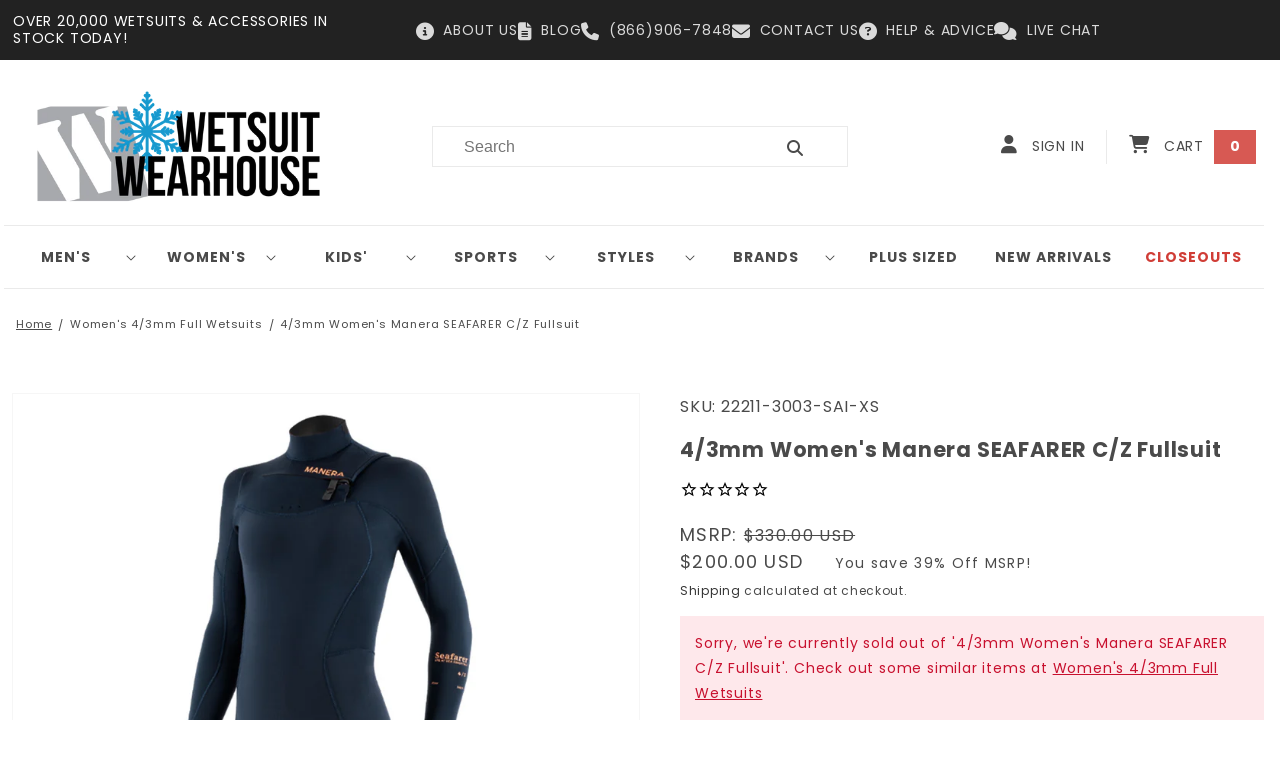

--- FILE ---
content_type: text/html; charset=utf-8
request_url: https://www.wetsuitwearhouse.com/products/22211-3003
body_size: 101555
content:
<!doctype html>
<html class="no-js" lang="en">
  <head>

    
    <meta charset="utf-8">
    <meta http-equiv="X-UA-Compatible" content="IE=edge">
    <meta name="viewport" content="width=device-width,initial-scale=1">
    <meta name="theme-color" content="">
    <link rel="canonical" href="https://www.wetsuitwearhouse.com/products/22211-3003">
    <link rel="preconnect" href="https://cdn.shopify.com" crossorigin>


    
    <!-- Bing Webmaster Tools Site Verification -->
    <meta name="msvalidate.01" content="82F7BA0497266E7A356713F4AD7FD01E"><link rel="icon" type="image/png" href="//www.wetsuitwearhouse.com/cdn/shop/files/apple-icon-152x152.png?crop=center&height=32&v=1675883798&width=32"><link rel="preconnect" href="https://fonts.shopifycdn.com" crossorigin><title>
      4/3mm Women&#39;s Manera SEAFARER C/Z Fullsuit | Wetsuit Wearhouse
</title>

    
      <meta name="description" content="Best price guarantee on the 4/3mm Women&#39;s Manera SEAFARER C/Z Fullsuit at Wetsuit Wearhouse, with free USA ground shipping on orders over $100.">
    

    

<meta property="og:site_name" content="Wetsuit Wearhouse">
<meta property="og:url" content="https://www.wetsuitwearhouse.com/products/22211-3003">
<meta property="og:title" content="4/3mm Women&#39;s Manera SEAFARER C/Z Fullsuit | Wetsuit Wearhouse">
<meta property="og:type" content="product">
<meta property="og:description" content="Best price guarantee on the 4/3mm Women&#39;s Manera SEAFARER C/Z Fullsuit at Wetsuit Wearhouse, with free USA ground shipping on orders over $100."><meta property="og:image" content="http://www.wetsuitwearhouse.com/cdn/shop/products/32mm-womens-manera-seafarer-cz-fullsuit-sailor-blue-front.jpg?v=1659911734">
  <meta property="og:image:secure_url" content="https://www.wetsuitwearhouse.com/cdn/shop/products/32mm-womens-manera-seafarer-cz-fullsuit-sailor-blue-front.jpg?v=1659911734">
  <meta property="og:image:width" content="1200">
  <meta property="og:image:height" content="1500"><meta property="og:price:amount" content="200.00">
  <meta property="og:price:currency" content="USD"><meta name="twitter:site" content="@wetsuitwh?lang=en"><meta name="twitter:card" content="summary_large_image">
<meta name="twitter:title" content="4/3mm Women&#39;s Manera SEAFARER C/Z Fullsuit | Wetsuit Wearhouse">
<meta name="twitter:description" content="Best price guarantee on the 4/3mm Women&#39;s Manera SEAFARER C/Z Fullsuit at Wetsuit Wearhouse, with free USA ground shipping on orders over $100.">



    <!-- Bing UET Global Tag -->
    

    <script src="https://code.jquery.com/jquery-3.6.1.min.js" defer></script>

    <script src="//www.wetsuitwearhouse.com/cdn/shop/t/16/assets/global.js?v=165649996412701731861680653802" defer="defer"></script>
    <script src="//www.wetsuitwearhouse.com/cdn/shop/t/16/assets/custom.js?v=38995291891804818161686581473" defer="defer"></script>
    <script>window.performance && window.performance.mark && window.performance.mark('shopify.content_for_header.start');</script><meta id="shopify-digital-wallet" name="shopify-digital-wallet" content="/61349396660/digital_wallets/dialog">
<meta name="shopify-checkout-api-token" content="0eea30e70a80a31aa7f3a4927b80d4b7">
<meta id="in-context-paypal-metadata" data-shop-id="61349396660" data-venmo-supported="true" data-environment="production" data-locale="en_US" data-paypal-v4="true" data-currency="USD">
<link rel="alternate" type="application/json+oembed" href="https://www.wetsuitwearhouse.com/products/22211-3003.oembed">
<script async="async" src="/checkouts/internal/preloads.js?locale=en-US"></script>
<link rel="preconnect" href="https://shop.app" crossorigin="anonymous">
<script async="async" src="https://shop.app/checkouts/internal/preloads.js?locale=en-US&shop_id=61349396660" crossorigin="anonymous"></script>
<script id="apple-pay-shop-capabilities" type="application/json">{"shopId":61349396660,"countryCode":"US","currencyCode":"USD","merchantCapabilities":["supports3DS"],"merchantId":"gid:\/\/shopify\/Shop\/61349396660","merchantName":"Wetsuit Wearhouse","requiredBillingContactFields":["postalAddress","email","phone"],"requiredShippingContactFields":["postalAddress","email","phone"],"shippingType":"shipping","supportedNetworks":["visa","masterCard","amex","discover","elo","jcb"],"total":{"type":"pending","label":"Wetsuit Wearhouse","amount":"1.00"},"shopifyPaymentsEnabled":true,"supportsSubscriptions":true}</script>
<script id="shopify-features" type="application/json">{"accessToken":"0eea30e70a80a31aa7f3a4927b80d4b7","betas":["rich-media-storefront-analytics"],"domain":"www.wetsuitwearhouse.com","predictiveSearch":true,"shopId":61349396660,"locale":"en"}</script>
<script>var Shopify = Shopify || {};
Shopify.shop = "wetsuitwearhouse.myshopify.com";
Shopify.locale = "en";
Shopify.currency = {"active":"USD","rate":"1.0"};
Shopify.country = "US";
Shopify.theme = {"name":"wetsuitwearhouse\/main","id":131773202612,"schema_name":"Dawn","schema_version":"7.0.1","theme_store_id":null,"role":"main"};
Shopify.theme.handle = "null";
Shopify.theme.style = {"id":null,"handle":null};
Shopify.cdnHost = "www.wetsuitwearhouse.com/cdn";
Shopify.routes = Shopify.routes || {};
Shopify.routes.root = "/";</script>
<script type="module">!function(o){(o.Shopify=o.Shopify||{}).modules=!0}(window);</script>
<script>!function(o){function n(){var o=[];function n(){o.push(Array.prototype.slice.apply(arguments))}return n.q=o,n}var t=o.Shopify=o.Shopify||{};t.loadFeatures=n(),t.autoloadFeatures=n()}(window);</script>
<script>
  window.ShopifyPay = window.ShopifyPay || {};
  window.ShopifyPay.apiHost = "shop.app\/pay";
  window.ShopifyPay.redirectState = null;
</script>
<script id="shop-js-analytics" type="application/json">{"pageType":"product"}</script>
<script defer="defer" async type="module" src="//www.wetsuitwearhouse.com/cdn/shopifycloud/shop-js/modules/v2/client.init-shop-cart-sync_BT-GjEfc.en.esm.js"></script>
<script defer="defer" async type="module" src="//www.wetsuitwearhouse.com/cdn/shopifycloud/shop-js/modules/v2/chunk.common_D58fp_Oc.esm.js"></script>
<script defer="defer" async type="module" src="//www.wetsuitwearhouse.com/cdn/shopifycloud/shop-js/modules/v2/chunk.modal_xMitdFEc.esm.js"></script>
<script type="module">
  await import("//www.wetsuitwearhouse.com/cdn/shopifycloud/shop-js/modules/v2/client.init-shop-cart-sync_BT-GjEfc.en.esm.js");
await import("//www.wetsuitwearhouse.com/cdn/shopifycloud/shop-js/modules/v2/chunk.common_D58fp_Oc.esm.js");
await import("//www.wetsuitwearhouse.com/cdn/shopifycloud/shop-js/modules/v2/chunk.modal_xMitdFEc.esm.js");

  window.Shopify.SignInWithShop?.initShopCartSync?.({"fedCMEnabled":true,"windoidEnabled":true});

</script>
<script defer="defer" async type="module" src="//www.wetsuitwearhouse.com/cdn/shopifycloud/shop-js/modules/v2/client.payment-terms_Ci9AEqFq.en.esm.js"></script>
<script defer="defer" async type="module" src="//www.wetsuitwearhouse.com/cdn/shopifycloud/shop-js/modules/v2/chunk.common_D58fp_Oc.esm.js"></script>
<script defer="defer" async type="module" src="//www.wetsuitwearhouse.com/cdn/shopifycloud/shop-js/modules/v2/chunk.modal_xMitdFEc.esm.js"></script>
<script type="module">
  await import("//www.wetsuitwearhouse.com/cdn/shopifycloud/shop-js/modules/v2/client.payment-terms_Ci9AEqFq.en.esm.js");
await import("//www.wetsuitwearhouse.com/cdn/shopifycloud/shop-js/modules/v2/chunk.common_D58fp_Oc.esm.js");
await import("//www.wetsuitwearhouse.com/cdn/shopifycloud/shop-js/modules/v2/chunk.modal_xMitdFEc.esm.js");

  
</script>
<script>
  window.Shopify = window.Shopify || {};
  if (!window.Shopify.featureAssets) window.Shopify.featureAssets = {};
  window.Shopify.featureAssets['shop-js'] = {"shop-cart-sync":["modules/v2/client.shop-cart-sync_DZOKe7Ll.en.esm.js","modules/v2/chunk.common_D58fp_Oc.esm.js","modules/v2/chunk.modal_xMitdFEc.esm.js"],"init-fed-cm":["modules/v2/client.init-fed-cm_B6oLuCjv.en.esm.js","modules/v2/chunk.common_D58fp_Oc.esm.js","modules/v2/chunk.modal_xMitdFEc.esm.js"],"shop-cash-offers":["modules/v2/client.shop-cash-offers_D2sdYoxE.en.esm.js","modules/v2/chunk.common_D58fp_Oc.esm.js","modules/v2/chunk.modal_xMitdFEc.esm.js"],"shop-login-button":["modules/v2/client.shop-login-button_QeVjl5Y3.en.esm.js","modules/v2/chunk.common_D58fp_Oc.esm.js","modules/v2/chunk.modal_xMitdFEc.esm.js"],"pay-button":["modules/v2/client.pay-button_DXTOsIq6.en.esm.js","modules/v2/chunk.common_D58fp_Oc.esm.js","modules/v2/chunk.modal_xMitdFEc.esm.js"],"shop-button":["modules/v2/client.shop-button_DQZHx9pm.en.esm.js","modules/v2/chunk.common_D58fp_Oc.esm.js","modules/v2/chunk.modal_xMitdFEc.esm.js"],"avatar":["modules/v2/client.avatar_BTnouDA3.en.esm.js"],"init-windoid":["modules/v2/client.init-windoid_CR1B-cfM.en.esm.js","modules/v2/chunk.common_D58fp_Oc.esm.js","modules/v2/chunk.modal_xMitdFEc.esm.js"],"init-shop-for-new-customer-accounts":["modules/v2/client.init-shop-for-new-customer-accounts_C_vY_xzh.en.esm.js","modules/v2/client.shop-login-button_QeVjl5Y3.en.esm.js","modules/v2/chunk.common_D58fp_Oc.esm.js","modules/v2/chunk.modal_xMitdFEc.esm.js"],"init-shop-email-lookup-coordinator":["modules/v2/client.init-shop-email-lookup-coordinator_BI7n9ZSv.en.esm.js","modules/v2/chunk.common_D58fp_Oc.esm.js","modules/v2/chunk.modal_xMitdFEc.esm.js"],"init-shop-cart-sync":["modules/v2/client.init-shop-cart-sync_BT-GjEfc.en.esm.js","modules/v2/chunk.common_D58fp_Oc.esm.js","modules/v2/chunk.modal_xMitdFEc.esm.js"],"shop-toast-manager":["modules/v2/client.shop-toast-manager_DiYdP3xc.en.esm.js","modules/v2/chunk.common_D58fp_Oc.esm.js","modules/v2/chunk.modal_xMitdFEc.esm.js"],"init-customer-accounts":["modules/v2/client.init-customer-accounts_D9ZNqS-Q.en.esm.js","modules/v2/client.shop-login-button_QeVjl5Y3.en.esm.js","modules/v2/chunk.common_D58fp_Oc.esm.js","modules/v2/chunk.modal_xMitdFEc.esm.js"],"init-customer-accounts-sign-up":["modules/v2/client.init-customer-accounts-sign-up_iGw4briv.en.esm.js","modules/v2/client.shop-login-button_QeVjl5Y3.en.esm.js","modules/v2/chunk.common_D58fp_Oc.esm.js","modules/v2/chunk.modal_xMitdFEc.esm.js"],"shop-follow-button":["modules/v2/client.shop-follow-button_CqMgW2wH.en.esm.js","modules/v2/chunk.common_D58fp_Oc.esm.js","modules/v2/chunk.modal_xMitdFEc.esm.js"],"checkout-modal":["modules/v2/client.checkout-modal_xHeaAweL.en.esm.js","modules/v2/chunk.common_D58fp_Oc.esm.js","modules/v2/chunk.modal_xMitdFEc.esm.js"],"shop-login":["modules/v2/client.shop-login_D91U-Q7h.en.esm.js","modules/v2/chunk.common_D58fp_Oc.esm.js","modules/v2/chunk.modal_xMitdFEc.esm.js"],"lead-capture":["modules/v2/client.lead-capture_BJmE1dJe.en.esm.js","modules/v2/chunk.common_D58fp_Oc.esm.js","modules/v2/chunk.modal_xMitdFEc.esm.js"],"payment-terms":["modules/v2/client.payment-terms_Ci9AEqFq.en.esm.js","modules/v2/chunk.common_D58fp_Oc.esm.js","modules/v2/chunk.modal_xMitdFEc.esm.js"]};
</script>
<script>(function() {
  var isLoaded = false;
  function asyncLoad() {
    if (isLoaded) return;
    isLoaded = true;
    var urls = ["https:\/\/chimpstatic.com\/mcjs-connected\/js\/users\/554c98644cf1338db7cbcabc3\/f4bd6c9179211c52f90495b61.js?shop=wetsuitwearhouse.myshopify.com","https:\/\/unpkg.com\/@happyreturns\/happyreturns-script-tag?shop=wetsuitwearhouse.myshopify.com","https:\/\/searchanise-ef84.kxcdn.com\/widgets\/shopify\/init.js?a=3S2R3M2f0e\u0026shop=wetsuitwearhouse.myshopify.com","https:\/\/chat-widget.getredo.com\/widget.js?widgetId=lo5efaqx2tsahsl\u0026shop=wetsuitwearhouse.myshopify.com","https:\/\/shopify-extension.getredo.com\/main.js?widget_id=lo5efaqx2tsahsl\u0026shop=wetsuitwearhouse.myshopify.com"];
    for (var i = 0; i < urls.length; i++) {
      var s = document.createElement('script');
      s.type = 'text/javascript';
      s.async = true;
      s.src = urls[i];
      var x = document.getElementsByTagName('script')[0];
      x.parentNode.insertBefore(s, x);
    }
  };
  if(window.attachEvent) {
    window.attachEvent('onload', asyncLoad);
  } else {
    window.addEventListener('load', asyncLoad, false);
  }
})();</script>
<script id="__st">var __st={"a":61349396660,"offset":-18000,"reqid":"be133cc6-f07d-4749-a6d8-135510e57b49-1769463070","pageurl":"www.wetsuitwearhouse.com\/products\/22211-3003","u":"4076fe937854","p":"product","rtyp":"product","rid":7219449856180};</script>
<script>window.ShopifyPaypalV4VisibilityTracking = true;</script>
<script id="captcha-bootstrap">!function(){'use strict';const t='contact',e='account',n='new_comment',o=[[t,t],['blogs',n],['comments',n],[t,'customer']],c=[[e,'customer_login'],[e,'guest_login'],[e,'recover_customer_password'],[e,'create_customer']],r=t=>t.map((([t,e])=>`form[action*='/${t}']:not([data-nocaptcha='true']) input[name='form_type'][value='${e}']`)).join(','),a=t=>()=>t?[...document.querySelectorAll(t)].map((t=>t.form)):[];function s(){const t=[...o],e=r(t);return a(e)}const i='password',u='form_key',d=['recaptcha-v3-token','g-recaptcha-response','h-captcha-response',i],f=()=>{try{return window.sessionStorage}catch{return}},m='__shopify_v',_=t=>t.elements[u];function p(t,e,n=!1){try{const o=window.sessionStorage,c=JSON.parse(o.getItem(e)),{data:r}=function(t){const{data:e,action:n}=t;return t[m]||n?{data:e,action:n}:{data:t,action:n}}(c);for(const[e,n]of Object.entries(r))t.elements[e]&&(t.elements[e].value=n);n&&o.removeItem(e)}catch(o){console.error('form repopulation failed',{error:o})}}const l='form_type',E='cptcha';function T(t){t.dataset[E]=!0}const w=window,h=w.document,L='Shopify',v='ce_forms',y='captcha';let A=!1;((t,e)=>{const n=(g='f06e6c50-85a8-45c8-87d0-21a2b65856fe',I='https://cdn.shopify.com/shopifycloud/storefront-forms-hcaptcha/ce_storefront_forms_captcha_hcaptcha.v1.5.2.iife.js',D={infoText:'Protected by hCaptcha',privacyText:'Privacy',termsText:'Terms'},(t,e,n)=>{const o=w[L][v],c=o.bindForm;if(c)return c(t,g,e,D).then(n);var r;o.q.push([[t,g,e,D],n]),r=I,A||(h.body.append(Object.assign(h.createElement('script'),{id:'captcha-provider',async:!0,src:r})),A=!0)});var g,I,D;w[L]=w[L]||{},w[L][v]=w[L][v]||{},w[L][v].q=[],w[L][y]=w[L][y]||{},w[L][y].protect=function(t,e){n(t,void 0,e),T(t)},Object.freeze(w[L][y]),function(t,e,n,w,h,L){const[v,y,A,g]=function(t,e,n){const i=e?o:[],u=t?c:[],d=[...i,...u],f=r(d),m=r(i),_=r(d.filter((([t,e])=>n.includes(e))));return[a(f),a(m),a(_),s()]}(w,h,L),I=t=>{const e=t.target;return e instanceof HTMLFormElement?e:e&&e.form},D=t=>v().includes(t);t.addEventListener('submit',(t=>{const e=I(t);if(!e)return;const n=D(e)&&!e.dataset.hcaptchaBound&&!e.dataset.recaptchaBound,o=_(e),c=g().includes(e)&&(!o||!o.value);(n||c)&&t.preventDefault(),c&&!n&&(function(t){try{if(!f())return;!function(t){const e=f();if(!e)return;const n=_(t);if(!n)return;const o=n.value;o&&e.removeItem(o)}(t);const e=Array.from(Array(32),(()=>Math.random().toString(36)[2])).join('');!function(t,e){_(t)||t.append(Object.assign(document.createElement('input'),{type:'hidden',name:u})),t.elements[u].value=e}(t,e),function(t,e){const n=f();if(!n)return;const o=[...t.querySelectorAll(`input[type='${i}']`)].map((({name:t})=>t)),c=[...d,...o],r={};for(const[a,s]of new FormData(t).entries())c.includes(a)||(r[a]=s);n.setItem(e,JSON.stringify({[m]:1,action:t.action,data:r}))}(t,e)}catch(e){console.error('failed to persist form',e)}}(e),e.submit())}));const S=(t,e)=>{t&&!t.dataset[E]&&(n(t,e.some((e=>e===t))),T(t))};for(const o of['focusin','change'])t.addEventListener(o,(t=>{const e=I(t);D(e)&&S(e,y())}));const B=e.get('form_key'),M=e.get(l),P=B&&M;t.addEventListener('DOMContentLoaded',(()=>{const t=y();if(P)for(const e of t)e.elements[l].value===M&&p(e,B);[...new Set([...A(),...v().filter((t=>'true'===t.dataset.shopifyCaptcha))])].forEach((e=>S(e,t)))}))}(h,new URLSearchParams(w.location.search),n,t,e,['guest_login'])})(!0,!0)}();</script>
<script integrity="sha256-4kQ18oKyAcykRKYeNunJcIwy7WH5gtpwJnB7kiuLZ1E=" data-source-attribution="shopify.loadfeatures" defer="defer" src="//www.wetsuitwearhouse.com/cdn/shopifycloud/storefront/assets/storefront/load_feature-a0a9edcb.js" crossorigin="anonymous"></script>
<script crossorigin="anonymous" defer="defer" src="//www.wetsuitwearhouse.com/cdn/shopifycloud/storefront/assets/shopify_pay/storefront-65b4c6d7.js?v=20250812"></script>
<script data-source-attribution="shopify.dynamic_checkout.dynamic.init">var Shopify=Shopify||{};Shopify.PaymentButton=Shopify.PaymentButton||{isStorefrontPortableWallets:!0,init:function(){window.Shopify.PaymentButton.init=function(){};var t=document.createElement("script");t.src="https://www.wetsuitwearhouse.com/cdn/shopifycloud/portable-wallets/latest/portable-wallets.en.js",t.type="module",document.head.appendChild(t)}};
</script>
<script data-source-attribution="shopify.dynamic_checkout.buyer_consent">
  function portableWalletsHideBuyerConsent(e){var t=document.getElementById("shopify-buyer-consent"),n=document.getElementById("shopify-subscription-policy-button");t&&n&&(t.classList.add("hidden"),t.setAttribute("aria-hidden","true"),n.removeEventListener("click",e))}function portableWalletsShowBuyerConsent(e){var t=document.getElementById("shopify-buyer-consent"),n=document.getElementById("shopify-subscription-policy-button");t&&n&&(t.classList.remove("hidden"),t.removeAttribute("aria-hidden"),n.addEventListener("click",e))}window.Shopify?.PaymentButton&&(window.Shopify.PaymentButton.hideBuyerConsent=portableWalletsHideBuyerConsent,window.Shopify.PaymentButton.showBuyerConsent=portableWalletsShowBuyerConsent);
</script>
<script data-source-attribution="shopify.dynamic_checkout.cart.bootstrap">document.addEventListener("DOMContentLoaded",(function(){function t(){return document.querySelector("shopify-accelerated-checkout-cart, shopify-accelerated-checkout")}if(t())Shopify.PaymentButton.init();else{new MutationObserver((function(e,n){t()&&(Shopify.PaymentButton.init(),n.disconnect())})).observe(document.body,{childList:!0,subtree:!0})}}));
</script>
<link id="shopify-accelerated-checkout-styles" rel="stylesheet" media="screen" href="https://www.wetsuitwearhouse.com/cdn/shopifycloud/portable-wallets/latest/accelerated-checkout-backwards-compat.css" crossorigin="anonymous">
<style id="shopify-accelerated-checkout-cart">
        #shopify-buyer-consent {
  margin-top: 1em;
  display: inline-block;
  width: 100%;
}

#shopify-buyer-consent.hidden {
  display: none;
}

#shopify-subscription-policy-button {
  background: none;
  border: none;
  padding: 0;
  text-decoration: underline;
  font-size: inherit;
  cursor: pointer;
}

#shopify-subscription-policy-button::before {
  box-shadow: none;
}

      </style>
<script id="sections-script" data-sections="header,footer" defer="defer" src="//www.wetsuitwearhouse.com/cdn/shop/t/16/compiled_assets/scripts.js?v=7674"></script>
<script>window.performance && window.performance.mark && window.performance.mark('shopify.content_for_header.end');</script>


    <style data-shopify>
      @font-face {
  font-family: Poppins;
  font-weight: 400;
  font-style: normal;
  font-display: swap;
  src: url("//www.wetsuitwearhouse.com/cdn/fonts/poppins/poppins_n4.0ba78fa5af9b0e1a374041b3ceaadf0a43b41362.woff2") format("woff2"),
       url("//www.wetsuitwearhouse.com/cdn/fonts/poppins/poppins_n4.214741a72ff2596839fc9760ee7a770386cf16ca.woff") format("woff");
}

      @font-face {
  font-family: Poppins;
  font-weight: 700;
  font-style: normal;
  font-display: swap;
  src: url("//www.wetsuitwearhouse.com/cdn/fonts/poppins/poppins_n7.56758dcf284489feb014a026f3727f2f20a54626.woff2") format("woff2"),
       url("//www.wetsuitwearhouse.com/cdn/fonts/poppins/poppins_n7.f34f55d9b3d3205d2cd6f64955ff4b36f0cfd8da.woff") format("woff");
}

      @font-face {
  font-family: Poppins;
  font-weight: 400;
  font-style: italic;
  font-display: swap;
  src: url("//www.wetsuitwearhouse.com/cdn/fonts/poppins/poppins_i4.846ad1e22474f856bd6b81ba4585a60799a9f5d2.woff2") format("woff2"),
       url("//www.wetsuitwearhouse.com/cdn/fonts/poppins/poppins_i4.56b43284e8b52fc64c1fd271f289a39e8477e9ec.woff") format("woff");
}

      @font-face {
  font-family: Poppins;
  font-weight: 700;
  font-style: italic;
  font-display: swap;
  src: url("//www.wetsuitwearhouse.com/cdn/fonts/poppins/poppins_i7.42fd71da11e9d101e1e6c7932199f925f9eea42d.woff2") format("woff2"),
       url("//www.wetsuitwearhouse.com/cdn/fonts/poppins/poppins_i7.ec8499dbd7616004e21155106d13837fff4cf556.woff") format("woff");
}

      @font-face {
  font-family: Poppins;
  font-weight: 400;
  font-style: normal;
  font-display: swap;
  src: url("//www.wetsuitwearhouse.com/cdn/fonts/poppins/poppins_n4.0ba78fa5af9b0e1a374041b3ceaadf0a43b41362.woff2") format("woff2"),
       url("//www.wetsuitwearhouse.com/cdn/fonts/poppins/poppins_n4.214741a72ff2596839fc9760ee7a770386cf16ca.woff") format("woff");
}


      :root {
        --font-body-family: Poppins;
        --font-body-style: normal;
        --font-body-weight: 400;
        --font-body-weight-bold: 700;

        --font-heading-family: Poppins, sans-serif;
        --font-heading-style: normal;
        --font-heading-weight: 400;

        --font-body-scale: 1.0;
        --font-heading-scale: 1.0;

        --color-base-text: 74, 74, 74;
        --color-shadow: 74, 74, 74;
        --color-base-background-1: 255, 255, 255;
        --color-base-background-2: 243, 243, 243;
        --color-base-solid-button-labels: 255, 255, 255;
        --color-base-outline-button-labels: 18, 18, 18;
        --color-base-accent-1: 18, 18, 18;
        --color-base-accent-2: 51, 79, 180;
        --payment-terms-background-color: #ffffff;

        --gradient-base-background-1: #ffffff;
        --gradient-base-background-2: #f3f3f3;
        --gradient-base-accent-1: #121212;
        --gradient-base-accent-2: #334fb4;

        --media-padding: px;
        --media-border-opacity: 0.05;
        --media-border-width: 1px;
        --media-radius: 0px;
        --media-shadow-opacity: 0.0;
        --media-shadow-horizontal-offset: 0px;
        --media-shadow-vertical-offset: 4px;
        --media-shadow-blur-radius: 5px;
        --media-shadow-visible: 0;

        --page-width: 120rem;
        --page-width-margin: 0rem;

        --product-card-image-padding: 0.0rem;
        --product-card-corner-radius: 0.0rem;
        --product-card-text-alignment: center;
        --product-card-border-width: 0.0rem;
        --product-card-border-opacity: 0.1;
        --product-card-shadow-opacity: 0.0;
        --product-card-shadow-visible: 0;
        --product-card-shadow-horizontal-offset: 0.0rem;
        --product-card-shadow-vertical-offset: 0.4rem;
        --product-card-shadow-blur-radius: 0.5rem;

        --collection-card-image-padding: 0.0rem;
        --collection-card-corner-radius: 0.0rem;
        --collection-card-text-alignment: center;
        --collection-card-border-width: 0.0rem;
        --collection-card-border-opacity: 0.1;
        --collection-card-shadow-opacity: 0.0;
        --collection-card-shadow-visible: 0;
        --collection-card-shadow-horizontal-offset: 0.0rem;
        --collection-card-shadow-vertical-offset: 0.4rem;
        --collection-card-shadow-blur-radius: 0.5rem;

        --blog-card-image-padding: 0.0rem;
        --blog-card-corner-radius: 0.0rem;
        --blog-card-text-alignment: left;
        --blog-card-border-width: 0.0rem;
        --blog-card-border-opacity: 0.1;
        --blog-card-shadow-opacity: 0.0;
        --blog-card-shadow-visible: 0;
        --blog-card-shadow-horizontal-offset: 0.0rem;
        --blog-card-shadow-vertical-offset: 0.4rem;
        --blog-card-shadow-blur-radius: 0.5rem;

        --badge-corner-radius: 4.0rem;

        --popup-border-width: 1px;
        --popup-border-opacity: 0.1;
        --popup-corner-radius: 0px;
        --popup-shadow-opacity: 0.0;
        --popup-shadow-horizontal-offset: 0px;
        --popup-shadow-vertical-offset: 4px;
        --popup-shadow-blur-radius: 5px;

        --drawer-border-width: 1px;
        --drawer-border-opacity: 0.1;
        --drawer-shadow-opacity: 0.0;
        --drawer-shadow-horizontal-offset: 0px;
        --drawer-shadow-vertical-offset: 4px;
        --drawer-shadow-blur-radius: 5px;

        --spacing-sections-desktop: 0px;
        --spacing-sections-mobile: 0px;

        --grid-desktop-vertical-spacing: 8px;
        --grid-desktop-horizontal-spacing: 8px;
        --grid-mobile-vertical-spacing: 4px;
        --grid-mobile-horizontal-spacing: 4px;

        --text-boxes-border-opacity: 0.1;
        --text-boxes-border-width: 0px;
        --text-boxes-radius: 0px;
        --text-boxes-shadow-opacity: 0.0;
        --text-boxes-shadow-visible: 0;
        --text-boxes-shadow-horizontal-offset: 0px;
        --text-boxes-shadow-vertical-offset: 4px;
        --text-boxes-shadow-blur-radius: 5px;

        --buttons-radius: 0px;
        --buttons-radius-outset: 0px;
        --buttons-border-width: 1px;
        --buttons-border-opacity: 1.0;
        --buttons-shadow-opacity: 0.0;
        --buttons-shadow-visible: 0;
        --buttons-shadow-horizontal-offset: 0px;
        --buttons-shadow-vertical-offset: 4px;
        --buttons-shadow-blur-radius: 5px;
        --buttons-border-offset: 0px;

        --inputs-radius: 0px;
        --inputs-border-width: 1px;
        --inputs-border-opacity: 0.55;
        --inputs-shadow-opacity: 0.0;
        --inputs-shadow-horizontal-offset: 0px;
        --inputs-margin-offset: 0px;
        --inputs-shadow-vertical-offset: 4px;
        --inputs-shadow-blur-radius: 5px;
        --inputs-radius-outset: 0px;

        --variant-pills-radius: 40px;
        --variant-pills-border-width: 1px;
        --variant-pills-border-opacity: 0.55;
        --variant-pills-shadow-opacity: 0.0;
        --variant-pills-shadow-horizontal-offset: 0px;
        --variant-pills-shadow-vertical-offset: 4px;
        --variant-pills-shadow-blur-radius: 5px;
      }

      *,
      *::before,
      *::after {
        box-sizing: inherit;
      }

      html {
        box-sizing: border-box;
        font-size: calc(var(--font-body-scale) * 62.5%);
        height: 100%;
      }

      body {
        display: grid;
        grid-template-rows: auto auto 1fr auto;
        grid-template-columns: 100%;
        min-height: 100%;
        margin: 0;
        font-size: 1.5rem;
        letter-spacing: 0.08rem;
        line-height: calc(1 + 0.8 / var(--font-body-scale));
        font-family: var(--font-body-family);
        font-style: var(--font-body-style);
        font-weight: var(--font-body-weight);
      }

      @media screen and (min-width: 750px) {
        body {
          font-size: 1.6rem;
        }
      }
    </style>

    <link href="//www.wetsuitwearhouse.com/cdn/shop/t/16/assets/base.css?v=74603611981290859651763521434" rel="stylesheet" type="text/css" media="all" />
    <link href="//www.wetsuitwearhouse.com/cdn/shop/t/16/assets/custom.css?v=172898609005057680101764873876" rel="stylesheet" type="text/css" media="all" />
<link rel="preload" as="font" href="//www.wetsuitwearhouse.com/cdn/fonts/poppins/poppins_n4.0ba78fa5af9b0e1a374041b3ceaadf0a43b41362.woff2" type="font/woff2" crossorigin><link rel="preload" as="font" href="//www.wetsuitwearhouse.com/cdn/fonts/poppins/poppins_n4.0ba78fa5af9b0e1a374041b3ceaadf0a43b41362.woff2" type="font/woff2" crossorigin><link
        rel="stylesheet"
        href="//www.wetsuitwearhouse.com/cdn/shop/t/16/assets/component-predictive-search.css?v=83512081251802922551680653801"
        media="print"
        onload="this.media='all'"
      ><script>
      document.documentElement.className = document.documentElement.className.replace('no-js', 'js');
      if (Shopify.designMode) {
        document.documentElement.classList.add('shopify-design-mode');
      }
    </script>


    
    <link rel="stylesheet" href="https://cdnjs.cloudflare.com/ajax/libs/font-awesome/6.4.0/css/all.min.css">

    

    <script>
      document.addEventListener("DOMContentLoaded", function() {
        document.querySelectorAll('.product-option').forEach(function(option) {
            const dtElement = option.querySelector('dt');
            if (dtElement && dtElement.textContent.includes('__essential_upsell_funnel_id')) {
                option.style.display = 'none';
            }
        });
    });

    window.essentialUpdateCartRefresh = true
    </script>

    
<!-- BEGIN app block: shopify://apps/redo/blocks/redo_app_embed/c613644b-6df4-4d11-b336-43a5c06745a1 --><!-- BEGIN app snippet: env -->

<script>
  if (typeof process === "undefined") {
    process = {};
  }
  process.env ??= {};
  process.env.AMPLITUDE_API_KEY = "b5eacb35b49c693d959231826b35f7ca";
  process.env.IPIFY_API_KEY = "at_S8q5xe1hwi5jKf6CSb4V661KXTKK2";
  process.env.REDO_API_URL = "https://shopify-cdn.getredo.com";
  process.env.REDO_CHAT_WIDGET_URL = "https://chat-widget.getredo.com";
  process.env.REDO_SHOPIFY_SERVER_URL = "https://shopify-server.getredo.com";

  if (typeof redoStorefront === "undefined") {
    redoStorefront = {};
  }
  redoStorefront.env ??= {};
  redoStorefront.env.AMPLITUDE_API_KEY = "b5eacb35b49c693d959231826b35f7ca";
  redoStorefront.env.IPIFY_API_KEY = "at_S8q5xe1hwi5jKf6CSb4V661KXTKK2";
  redoStorefront.env.REDO_API_URL = "https://shopify-cdn.getredo.com";
  redoStorefront.env.REDO_CHAT_WIDGET_URL = "https://chat-widget.getredo.com";
  redoStorefront.env.REDO_SHOPIFY_SERVER_URL = "https://shopify-server.getredo.com";
</script>
<!-- END app snippet -->
<script>
  const parts = navigator.userAgent.split(" ").map(part => btoa(part)).join("").replace(/=/g, "").toLowerCase();
  if (!parts.includes("2hyb21lluxpz2h0ag91c2") && !parts.includes("w90bwzwcg93zxikdiwmjipk")) {
    const script = document.createElement("script");
    script.async = true;
    script.src = "https://cdn.shopify.com/extensions/019bfc23-e406-7c25-814b-4e4fd2da6b8a/redo-v1.140639/assets/main.js";
    document.head.appendChild(script);
  }
</script>

<!-- END app block --><link href="https://cdn.shopify.com/extensions/019bfa0d-96b6-7b6d-8885-85dc65d63090/advanced-product-options-178/assets/mws_apo_bundle.css" rel="stylesheet" type="text/css" media="all">
<script src="https://cdn.shopify.com/extensions/019be3fb-70a1-7565-8409-0029e6d6306c/preorderfrontend-176/assets/globo.preorder.min.js" type="text/javascript" defer="defer"></script>
<script src="https://cdn.shopify.com/extensions/64e7a69c-552b-465e-b0fb-62dde6c4c423/i-agree-to-terms-31/assets/load-metafield-igt.js" type="text/javascript" defer="defer"></script>
<script src="https://cdn.shopify.com/extensions/019bde97-a6f8-7700-a29a-355164148025/globo-color-swatch-214/assets/globoswatch.js" type="text/javascript" defer="defer"></script>
<link href="https://monorail-edge.shopifysvc.com" rel="dns-prefetch">
<script>(function(){if ("sendBeacon" in navigator && "performance" in window) {try {var session_token_from_headers = performance.getEntriesByType('navigation')[0].serverTiming.find(x => x.name == '_s').description;} catch {var session_token_from_headers = undefined;}var session_cookie_matches = document.cookie.match(/_shopify_s=([^;]*)/);var session_token_from_cookie = session_cookie_matches && session_cookie_matches.length === 2 ? session_cookie_matches[1] : "";var session_token = session_token_from_headers || session_token_from_cookie || "";function handle_abandonment_event(e) {var entries = performance.getEntries().filter(function(entry) {return /monorail-edge.shopifysvc.com/.test(entry.name);});if (!window.abandonment_tracked && entries.length === 0) {window.abandonment_tracked = true;var currentMs = Date.now();var navigation_start = performance.timing.navigationStart;var payload = {shop_id: 61349396660,url: window.location.href,navigation_start,duration: currentMs - navigation_start,session_token,page_type: "product"};window.navigator.sendBeacon("https://monorail-edge.shopifysvc.com/v1/produce", JSON.stringify({schema_id: "online_store_buyer_site_abandonment/1.1",payload: payload,metadata: {event_created_at_ms: currentMs,event_sent_at_ms: currentMs}}));}}window.addEventListener('pagehide', handle_abandonment_event);}}());</script>
<script id="web-pixels-manager-setup">(function e(e,d,r,n,o){if(void 0===o&&(o={}),!Boolean(null===(a=null===(i=window.Shopify)||void 0===i?void 0:i.analytics)||void 0===a?void 0:a.replayQueue)){var i,a;window.Shopify=window.Shopify||{};var t=window.Shopify;t.analytics=t.analytics||{};var s=t.analytics;s.replayQueue=[],s.publish=function(e,d,r){return s.replayQueue.push([e,d,r]),!0};try{self.performance.mark("wpm:start")}catch(e){}var l=function(){var e={modern:/Edge?\/(1{2}[4-9]|1[2-9]\d|[2-9]\d{2}|\d{4,})\.\d+(\.\d+|)|Firefox\/(1{2}[4-9]|1[2-9]\d|[2-9]\d{2}|\d{4,})\.\d+(\.\d+|)|Chrom(ium|e)\/(9{2}|\d{3,})\.\d+(\.\d+|)|(Maci|X1{2}).+ Version\/(15\.\d+|(1[6-9]|[2-9]\d|\d{3,})\.\d+)([,.]\d+|)( \(\w+\)|)( Mobile\/\w+|) Safari\/|Chrome.+OPR\/(9{2}|\d{3,})\.\d+\.\d+|(CPU[ +]OS|iPhone[ +]OS|CPU[ +]iPhone|CPU IPhone OS|CPU iPad OS)[ +]+(15[._]\d+|(1[6-9]|[2-9]\d|\d{3,})[._]\d+)([._]\d+|)|Android:?[ /-](13[3-9]|1[4-9]\d|[2-9]\d{2}|\d{4,})(\.\d+|)(\.\d+|)|Android.+Firefox\/(13[5-9]|1[4-9]\d|[2-9]\d{2}|\d{4,})\.\d+(\.\d+|)|Android.+Chrom(ium|e)\/(13[3-9]|1[4-9]\d|[2-9]\d{2}|\d{4,})\.\d+(\.\d+|)|SamsungBrowser\/([2-9]\d|\d{3,})\.\d+/,legacy:/Edge?\/(1[6-9]|[2-9]\d|\d{3,})\.\d+(\.\d+|)|Firefox\/(5[4-9]|[6-9]\d|\d{3,})\.\d+(\.\d+|)|Chrom(ium|e)\/(5[1-9]|[6-9]\d|\d{3,})\.\d+(\.\d+|)([\d.]+$|.*Safari\/(?![\d.]+ Edge\/[\d.]+$))|(Maci|X1{2}).+ Version\/(10\.\d+|(1[1-9]|[2-9]\d|\d{3,})\.\d+)([,.]\d+|)( \(\w+\)|)( Mobile\/\w+|) Safari\/|Chrome.+OPR\/(3[89]|[4-9]\d|\d{3,})\.\d+\.\d+|(CPU[ +]OS|iPhone[ +]OS|CPU[ +]iPhone|CPU IPhone OS|CPU iPad OS)[ +]+(10[._]\d+|(1[1-9]|[2-9]\d|\d{3,})[._]\d+)([._]\d+|)|Android:?[ /-](13[3-9]|1[4-9]\d|[2-9]\d{2}|\d{4,})(\.\d+|)(\.\d+|)|Mobile Safari.+OPR\/([89]\d|\d{3,})\.\d+\.\d+|Android.+Firefox\/(13[5-9]|1[4-9]\d|[2-9]\d{2}|\d{4,})\.\d+(\.\d+|)|Android.+Chrom(ium|e)\/(13[3-9]|1[4-9]\d|[2-9]\d{2}|\d{4,})\.\d+(\.\d+|)|Android.+(UC? ?Browser|UCWEB|U3)[ /]?(15\.([5-9]|\d{2,})|(1[6-9]|[2-9]\d|\d{3,})\.\d+)\.\d+|SamsungBrowser\/(5\.\d+|([6-9]|\d{2,})\.\d+)|Android.+MQ{2}Browser\/(14(\.(9|\d{2,})|)|(1[5-9]|[2-9]\d|\d{3,})(\.\d+|))(\.\d+|)|K[Aa][Ii]OS\/(3\.\d+|([4-9]|\d{2,})\.\d+)(\.\d+|)/},d=e.modern,r=e.legacy,n=navigator.userAgent;return n.match(d)?"modern":n.match(r)?"legacy":"unknown"}(),u="modern"===l?"modern":"legacy",c=(null!=n?n:{modern:"",legacy:""})[u],f=function(e){return[e.baseUrl,"/wpm","/b",e.hashVersion,"modern"===e.buildTarget?"m":"l",".js"].join("")}({baseUrl:d,hashVersion:r,buildTarget:u}),m=function(e){var d=e.version,r=e.bundleTarget,n=e.surface,o=e.pageUrl,i=e.monorailEndpoint;return{emit:function(e){var a=e.status,t=e.errorMsg,s=(new Date).getTime(),l=JSON.stringify({metadata:{event_sent_at_ms:s},events:[{schema_id:"web_pixels_manager_load/3.1",payload:{version:d,bundle_target:r,page_url:o,status:a,surface:n,error_msg:t},metadata:{event_created_at_ms:s}}]});if(!i)return console&&console.warn&&console.warn("[Web Pixels Manager] No Monorail endpoint provided, skipping logging."),!1;try{return self.navigator.sendBeacon.bind(self.navigator)(i,l)}catch(e){}var u=new XMLHttpRequest;try{return u.open("POST",i,!0),u.setRequestHeader("Content-Type","text/plain"),u.send(l),!0}catch(e){return console&&console.warn&&console.warn("[Web Pixels Manager] Got an unhandled error while logging to Monorail."),!1}}}}({version:r,bundleTarget:l,surface:e.surface,pageUrl:self.location.href,monorailEndpoint:e.monorailEndpoint});try{o.browserTarget=l,function(e){var d=e.src,r=e.async,n=void 0===r||r,o=e.onload,i=e.onerror,a=e.sri,t=e.scriptDataAttributes,s=void 0===t?{}:t,l=document.createElement("script"),u=document.querySelector("head"),c=document.querySelector("body");if(l.async=n,l.src=d,a&&(l.integrity=a,l.crossOrigin="anonymous"),s)for(var f in s)if(Object.prototype.hasOwnProperty.call(s,f))try{l.dataset[f]=s[f]}catch(e){}if(o&&l.addEventListener("load",o),i&&l.addEventListener("error",i),u)u.appendChild(l);else{if(!c)throw new Error("Did not find a head or body element to append the script");c.appendChild(l)}}({src:f,async:!0,onload:function(){if(!function(){var e,d;return Boolean(null===(d=null===(e=window.Shopify)||void 0===e?void 0:e.analytics)||void 0===d?void 0:d.initialized)}()){var d=window.webPixelsManager.init(e)||void 0;if(d){var r=window.Shopify.analytics;r.replayQueue.forEach((function(e){var r=e[0],n=e[1],o=e[2];d.publishCustomEvent(r,n,o)})),r.replayQueue=[],r.publish=d.publishCustomEvent,r.visitor=d.visitor,r.initialized=!0}}},onerror:function(){return m.emit({status:"failed",errorMsg:"".concat(f," has failed to load")})},sri:function(e){var d=/^sha384-[A-Za-z0-9+/=]+$/;return"string"==typeof e&&d.test(e)}(c)?c:"",scriptDataAttributes:o}),m.emit({status:"loading"})}catch(e){m.emit({status:"failed",errorMsg:(null==e?void 0:e.message)||"Unknown error"})}}})({shopId: 61349396660,storefrontBaseUrl: "https://www.wetsuitwearhouse.com",extensionsBaseUrl: "https://extensions.shopifycdn.com/cdn/shopifycloud/web-pixels-manager",monorailEndpoint: "https://monorail-edge.shopifysvc.com/unstable/produce_batch",surface: "storefront-renderer",enabledBetaFlags: ["2dca8a86"],webPixelsConfigList: [{"id":"730136756","configuration":"{\"widgetId\":\"lo5efaqx2tsahsl\",\"baseRequestUrl\":\"https:\\\/\\\/shopify-server.getredo.com\\\/widgets\",\"splitEnabled\":\"false\",\"customerAccountsEnabled\":\"true\",\"conciergeSplitEnabled\":\"false\",\"marketingEnabled\":\"true\",\"expandedWarrantyEnabled\":\"false\",\"storefrontSalesAIEnabled\":\"true\",\"conversionEnabled\":\"false\"}","eventPayloadVersion":"v1","runtimeContext":"STRICT","scriptVersion":"e718e653983918a06ec4f4d49f6685f2","type":"APP","apiClientId":3426665,"privacyPurposes":["ANALYTICS","MARKETING"],"capabilities":["advanced_dom_events"],"dataSharingAdjustments":{"protectedCustomerApprovalScopes":["read_customer_address","read_customer_email","read_customer_name","read_customer_personal_data","read_customer_phone"]}},{"id":"667680948","configuration":"{\"ti\":\"187200527\",\"endpoint\":\"https:\/\/bat.bing.com\/action\/0\"}","eventPayloadVersion":"v1","runtimeContext":"STRICT","scriptVersion":"5ee93563fe31b11d2d65e2f09a5229dc","type":"APP","apiClientId":2997493,"privacyPurposes":["ANALYTICS","MARKETING","SALE_OF_DATA"],"dataSharingAdjustments":{"protectedCustomerApprovalScopes":["read_customer_personal_data"]}},{"id":"396198068","configuration":"{\"config\":\"{\\\"google_tag_ids\\\":[\\\"AW-1068320386\\\"],\\\"gtag_events\\\":[{\\\"type\\\":\\\"search\\\",\\\"action_label\\\":[\\\"G-GYJ4EFHLCF\\\",\\\"AW-1068320386\\\/WSG-CPqBmZcaEIKNtf0D\\\"]},{\\\"type\\\":\\\"begin_checkout\\\",\\\"action_label\\\":[\\\"G-GYJ4EFHLCF\\\",\\\"AW-1068320386\\\/aetsCICCmZcaEIKNtf0D\\\"]},{\\\"type\\\":\\\"view_item\\\",\\\"action_label\\\":[\\\"G-GYJ4EFHLCF\\\",\\\"AW-1068320386\\\/8AIBCP-AmZcaEIKNtf0D\\\"]},{\\\"type\\\":\\\"purchase\\\",\\\"action_label\\\":[\\\"G-GYJ4EFHLCF\\\",\\\"AW-1068320386\\\/dCdbCPmAmZcaEIKNtf0D\\\",\\\"AW-1068320386\\\/4DgBCPKXShCCjbX9Aw\\\"]},{\\\"type\\\":\\\"page_view\\\",\\\"action_label\\\":[\\\"G-GYJ4EFHLCF\\\",\\\"AW-1068320386\\\/N9m2CPyAmZcaEIKNtf0D\\\"]},{\\\"type\\\":\\\"add_payment_info\\\",\\\"action_label\\\":[\\\"G-GYJ4EFHLCF\\\",\\\"AW-1068320386\\\/X26GCIOCmZcaEIKNtf0D\\\"]},{\\\"type\\\":\\\"add_to_cart\\\",\\\"action_label\\\":[\\\"G-GYJ4EFHLCF\\\",\\\"AW-1068320386\\\/8h2DCP2BmZcaEIKNtf0D\\\"]}],\\\"enable_monitoring_mode\\\":false}\"}","eventPayloadVersion":"v1","runtimeContext":"OPEN","scriptVersion":"b2a88bafab3e21179ed38636efcd8a93","type":"APP","apiClientId":1780363,"privacyPurposes":[],"dataSharingAdjustments":{"protectedCustomerApprovalScopes":["read_customer_address","read_customer_email","read_customer_name","read_customer_personal_data","read_customer_phone"]}},{"id":"104366260","eventPayloadVersion":"1","runtimeContext":"LAX","scriptVersion":"4","type":"CUSTOM","privacyPurposes":["ANALYTICS","MARKETING","SALE_OF_DATA"],"name":"Microsoft UET Tag"},{"id":"shopify-app-pixel","configuration":"{}","eventPayloadVersion":"v1","runtimeContext":"STRICT","scriptVersion":"0450","apiClientId":"shopify-pixel","type":"APP","privacyPurposes":["ANALYTICS","MARKETING"]},{"id":"shopify-custom-pixel","eventPayloadVersion":"v1","runtimeContext":"LAX","scriptVersion":"0450","apiClientId":"shopify-pixel","type":"CUSTOM","privacyPurposes":["ANALYTICS","MARKETING"]}],isMerchantRequest: false,initData: {"shop":{"name":"Wetsuit Wearhouse","paymentSettings":{"currencyCode":"USD"},"myshopifyDomain":"wetsuitwearhouse.myshopify.com","countryCode":"US","storefrontUrl":"https:\/\/www.wetsuitwearhouse.com"},"customer":null,"cart":null,"checkout":null,"productVariants":[{"price":{"amount":200.0,"currencyCode":"USD"},"product":{"title":"4\/3mm Women's Manera SEAFARER C\/Z Fullsuit","vendor":"Manera","id":"7219449856180","untranslatedTitle":"4\/3mm Women's Manera SEAFARER C\/Z Fullsuit","url":"\/products\/22211-3003","type":""},"id":"41731166273716","image":{"src":"\/\/www.wetsuitwearhouse.com\/cdn\/shop\/products\/32mm-womens-manera-seafarer-cz-fullsuit-sailor-blue-front.jpg?v=1659911734"},"sku":"22211-3003-SAI-XS","title":"Blue \/ XS","untranslatedTitle":"Blue \/ XS"},{"price":{"amount":200.0,"currencyCode":"USD"},"product":{"title":"4\/3mm Women's Manera SEAFARER C\/Z Fullsuit","vendor":"Manera","id":"7219449856180","untranslatedTitle":"4\/3mm Women's Manera SEAFARER C\/Z Fullsuit","url":"\/products\/22211-3003","type":""},"id":"41731166306484","image":{"src":"\/\/www.wetsuitwearhouse.com\/cdn\/shop\/products\/32mm-womens-manera-seafarer-cz-fullsuit-sailor-blue-front.jpg?v=1659911734"},"sku":"22211-3003-SAI-S","title":"Blue \/ S","untranslatedTitle":"Blue \/ S"},{"price":{"amount":200.0,"currencyCode":"USD"},"product":{"title":"4\/3mm Women's Manera SEAFARER C\/Z Fullsuit","vendor":"Manera","id":"7219449856180","untranslatedTitle":"4\/3mm Women's Manera SEAFARER C\/Z Fullsuit","url":"\/products\/22211-3003","type":""},"id":"41731166339252","image":{"src":"\/\/www.wetsuitwearhouse.com\/cdn\/shop\/products\/32mm-womens-manera-seafarer-cz-fullsuit-sailor-blue-front.jpg?v=1659911734"},"sku":"22211-3003-SAI-M","title":"Blue \/ M","untranslatedTitle":"Blue \/ M"},{"price":{"amount":200.0,"currencyCode":"USD"},"product":{"title":"4\/3mm Women's Manera SEAFARER C\/Z Fullsuit","vendor":"Manera","id":"7219449856180","untranslatedTitle":"4\/3mm Women's Manera SEAFARER C\/Z Fullsuit","url":"\/products\/22211-3003","type":""},"id":"41731166372020","image":{"src":"\/\/www.wetsuitwearhouse.com\/cdn\/shop\/products\/32mm-womens-manera-seafarer-cz-fullsuit-sailor-blue-front.jpg?v=1659911734"},"sku":"22211-3003-SAI-L","title":"Blue \/ L","untranslatedTitle":"Blue \/ L"},{"price":{"amount":200.0,"currencyCode":"USD"},"product":{"title":"4\/3mm Women's Manera SEAFARER C\/Z Fullsuit","vendor":"Manera","id":"7219449856180","untranslatedTitle":"4\/3mm Women's Manera SEAFARER C\/Z Fullsuit","url":"\/products\/22211-3003","type":""},"id":"41731166404788","image":{"src":"\/\/www.wetsuitwearhouse.com\/cdn\/shop\/products\/32mm-womens-manera-seafarer-cz-fullsuit-sailor-blue-front.jpg?v=1659911734"},"sku":"22211-3003-SAI-XL","title":"Blue \/ XL","untranslatedTitle":"Blue \/ XL"},{"price":{"amount":200.0,"currencyCode":"USD"},"product":{"title":"4\/3mm Women's Manera SEAFARER C\/Z Fullsuit","vendor":"Manera","id":"7219449856180","untranslatedTitle":"4\/3mm Women's Manera SEAFARER C\/Z Fullsuit","url":"\/products\/22211-3003","type":""},"id":"41731166437556","image":{"src":"\/\/www.wetsuitwearhouse.com\/cdn\/shop\/products\/32mm-womens-manera-seafarer-cz-fullsuit-sailor-blue-front.jpg?v=1659911734"},"sku":"22211-3003-SAI-2XL","title":"Blue \/ 2XL","untranslatedTitle":"Blue \/ 2XL"},{"price":{"amount":200.0,"currencyCode":"USD"},"product":{"title":"4\/3mm Women's Manera SEAFARER C\/Z Fullsuit","vendor":"Manera","id":"7219449856180","untranslatedTitle":"4\/3mm Women's Manera SEAFARER C\/Z Fullsuit","url":"\/products\/22211-3003","type":""},"id":"41731166470324","image":{"src":"\/\/www.wetsuitwearhouse.com\/cdn\/shop\/products\/32mm-womens-manera-seafarer-cz-fullsuit-steel-front.jpg?v=1659911734"},"sku":"22211-3003-PEW-XS","title":"Gray \/ XS","untranslatedTitle":"Gray \/ XS"},{"price":{"amount":200.0,"currencyCode":"USD"},"product":{"title":"4\/3mm Women's Manera SEAFARER C\/Z Fullsuit","vendor":"Manera","id":"7219449856180","untranslatedTitle":"4\/3mm Women's Manera SEAFARER C\/Z Fullsuit","url":"\/products\/22211-3003","type":""},"id":"41731166503092","image":{"src":"\/\/www.wetsuitwearhouse.com\/cdn\/shop\/products\/32mm-womens-manera-seafarer-cz-fullsuit-steel-front.jpg?v=1659911734"},"sku":"22211-3003-PEW-S","title":"Gray \/ S","untranslatedTitle":"Gray \/ S"},{"price":{"amount":200.0,"currencyCode":"USD"},"product":{"title":"4\/3mm Women's Manera SEAFARER C\/Z Fullsuit","vendor":"Manera","id":"7219449856180","untranslatedTitle":"4\/3mm Women's Manera SEAFARER C\/Z Fullsuit","url":"\/products\/22211-3003","type":""},"id":"41731166535860","image":{"src":"\/\/www.wetsuitwearhouse.com\/cdn\/shop\/products\/32mm-womens-manera-seafarer-cz-fullsuit-steel-front.jpg?v=1659911734"},"sku":"22211-3003-PEW-M","title":"Gray \/ M","untranslatedTitle":"Gray \/ M"},{"price":{"amount":200.0,"currencyCode":"USD"},"product":{"title":"4\/3mm Women's Manera SEAFARER C\/Z Fullsuit","vendor":"Manera","id":"7219449856180","untranslatedTitle":"4\/3mm Women's Manera SEAFARER C\/Z Fullsuit","url":"\/products\/22211-3003","type":""},"id":"41731166568628","image":{"src":"\/\/www.wetsuitwearhouse.com\/cdn\/shop\/products\/32mm-womens-manera-seafarer-cz-fullsuit-steel-front.jpg?v=1659911734"},"sku":"22211-3003-PEW-L","title":"Gray \/ L","untranslatedTitle":"Gray \/ L"},{"price":{"amount":200.0,"currencyCode":"USD"},"product":{"title":"4\/3mm Women's Manera SEAFARER C\/Z Fullsuit","vendor":"Manera","id":"7219449856180","untranslatedTitle":"4\/3mm Women's Manera SEAFARER C\/Z Fullsuit","url":"\/products\/22211-3003","type":""},"id":"41731166601396","image":{"src":"\/\/www.wetsuitwearhouse.com\/cdn\/shop\/products\/32mm-womens-manera-seafarer-cz-fullsuit-steel-front.jpg?v=1659911734"},"sku":"22211-3003-PEW-XL","title":"Gray \/ XL","untranslatedTitle":"Gray \/ XL"},{"price":{"amount":200.0,"currencyCode":"USD"},"product":{"title":"4\/3mm Women's Manera SEAFARER C\/Z Fullsuit","vendor":"Manera","id":"7219449856180","untranslatedTitle":"4\/3mm Women's Manera SEAFARER C\/Z Fullsuit","url":"\/products\/22211-3003","type":""},"id":"41731166634164","image":{"src":"\/\/www.wetsuitwearhouse.com\/cdn\/shop\/products\/32mm-womens-manera-seafarer-cz-fullsuit-steel-front.jpg?v=1659911734"},"sku":"22211-3003-PEW-2XL","title":"Gray \/ 2XL","untranslatedTitle":"Gray \/ 2XL"}],"purchasingCompany":null},},"https://www.wetsuitwearhouse.com/cdn","fcfee988w5aeb613cpc8e4bc33m6693e112",{"modern":"","legacy":""},{"shopId":"61349396660","storefrontBaseUrl":"https:\/\/www.wetsuitwearhouse.com","extensionBaseUrl":"https:\/\/extensions.shopifycdn.com\/cdn\/shopifycloud\/web-pixels-manager","surface":"storefront-renderer","enabledBetaFlags":"[\"2dca8a86\"]","isMerchantRequest":"false","hashVersion":"fcfee988w5aeb613cpc8e4bc33m6693e112","publish":"custom","events":"[[\"page_viewed\",{}],[\"product_viewed\",{\"productVariant\":{\"price\":{\"amount\":200.0,\"currencyCode\":\"USD\"},\"product\":{\"title\":\"4\/3mm Women's Manera SEAFARER C\/Z Fullsuit\",\"vendor\":\"Manera\",\"id\":\"7219449856180\",\"untranslatedTitle\":\"4\/3mm Women's Manera SEAFARER C\/Z Fullsuit\",\"url\":\"\/products\/22211-3003\",\"type\":\"\"},\"id\":\"41731166273716\",\"image\":{\"src\":\"\/\/www.wetsuitwearhouse.com\/cdn\/shop\/products\/32mm-womens-manera-seafarer-cz-fullsuit-sailor-blue-front.jpg?v=1659911734\"},\"sku\":\"22211-3003-SAI-XS\",\"title\":\"Blue \/ XS\",\"untranslatedTitle\":\"Blue \/ XS\"}}]]"});</script><script>
  window.ShopifyAnalytics = window.ShopifyAnalytics || {};
  window.ShopifyAnalytics.meta = window.ShopifyAnalytics.meta || {};
  window.ShopifyAnalytics.meta.currency = 'USD';
  var meta = {"product":{"id":7219449856180,"gid":"gid:\/\/shopify\/Product\/7219449856180","vendor":"Manera","type":"","handle":"22211-3003","variants":[{"id":41731166273716,"price":20000,"name":"4\/3mm Women's Manera SEAFARER C\/Z Fullsuit - Blue \/ XS","public_title":"Blue \/ XS","sku":"22211-3003-SAI-XS"},{"id":41731166306484,"price":20000,"name":"4\/3mm Women's Manera SEAFARER C\/Z Fullsuit - Blue \/ S","public_title":"Blue \/ S","sku":"22211-3003-SAI-S"},{"id":41731166339252,"price":20000,"name":"4\/3mm Women's Manera SEAFARER C\/Z Fullsuit - Blue \/ M","public_title":"Blue \/ M","sku":"22211-3003-SAI-M"},{"id":41731166372020,"price":20000,"name":"4\/3mm Women's Manera SEAFARER C\/Z Fullsuit - Blue \/ L","public_title":"Blue \/ L","sku":"22211-3003-SAI-L"},{"id":41731166404788,"price":20000,"name":"4\/3mm Women's Manera SEAFARER C\/Z Fullsuit - Blue \/ XL","public_title":"Blue \/ XL","sku":"22211-3003-SAI-XL"},{"id":41731166437556,"price":20000,"name":"4\/3mm Women's Manera SEAFARER C\/Z Fullsuit - Blue \/ 2XL","public_title":"Blue \/ 2XL","sku":"22211-3003-SAI-2XL"},{"id":41731166470324,"price":20000,"name":"4\/3mm Women's Manera SEAFARER C\/Z Fullsuit - Gray \/ XS","public_title":"Gray \/ XS","sku":"22211-3003-PEW-XS"},{"id":41731166503092,"price":20000,"name":"4\/3mm Women's Manera SEAFARER C\/Z Fullsuit - Gray \/ S","public_title":"Gray \/ S","sku":"22211-3003-PEW-S"},{"id":41731166535860,"price":20000,"name":"4\/3mm Women's Manera SEAFARER C\/Z Fullsuit - Gray \/ M","public_title":"Gray \/ M","sku":"22211-3003-PEW-M"},{"id":41731166568628,"price":20000,"name":"4\/3mm Women's Manera SEAFARER C\/Z Fullsuit - Gray \/ L","public_title":"Gray \/ L","sku":"22211-3003-PEW-L"},{"id":41731166601396,"price":20000,"name":"4\/3mm Women's Manera SEAFARER C\/Z Fullsuit - Gray \/ XL","public_title":"Gray \/ XL","sku":"22211-3003-PEW-XL"},{"id":41731166634164,"price":20000,"name":"4\/3mm Women's Manera SEAFARER C\/Z Fullsuit - Gray \/ 2XL","public_title":"Gray \/ 2XL","sku":"22211-3003-PEW-2XL"}],"remote":false},"page":{"pageType":"product","resourceType":"product","resourceId":7219449856180,"requestId":"be133cc6-f07d-4749-a6d8-135510e57b49-1769463070"}};
  for (var attr in meta) {
    window.ShopifyAnalytics.meta[attr] = meta[attr];
  }
</script>
<script class="analytics">
  (function () {
    var customDocumentWrite = function(content) {
      var jquery = null;

      if (window.jQuery) {
        jquery = window.jQuery;
      } else if (window.Checkout && window.Checkout.$) {
        jquery = window.Checkout.$;
      }

      if (jquery) {
        jquery('body').append(content);
      }
    };

    var hasLoggedConversion = function(token) {
      if (token) {
        return document.cookie.indexOf('loggedConversion=' + token) !== -1;
      }
      return false;
    }

    var setCookieIfConversion = function(token) {
      if (token) {
        var twoMonthsFromNow = new Date(Date.now());
        twoMonthsFromNow.setMonth(twoMonthsFromNow.getMonth() + 2);

        document.cookie = 'loggedConversion=' + token + '; expires=' + twoMonthsFromNow;
      }
    }

    var trekkie = window.ShopifyAnalytics.lib = window.trekkie = window.trekkie || [];
    if (trekkie.integrations) {
      return;
    }
    trekkie.methods = [
      'identify',
      'page',
      'ready',
      'track',
      'trackForm',
      'trackLink'
    ];
    trekkie.factory = function(method) {
      return function() {
        var args = Array.prototype.slice.call(arguments);
        args.unshift(method);
        trekkie.push(args);
        return trekkie;
      };
    };
    for (var i = 0; i < trekkie.methods.length; i++) {
      var key = trekkie.methods[i];
      trekkie[key] = trekkie.factory(key);
    }
    trekkie.load = function(config) {
      trekkie.config = config || {};
      trekkie.config.initialDocumentCookie = document.cookie;
      var first = document.getElementsByTagName('script')[0];
      var script = document.createElement('script');
      script.type = 'text/javascript';
      script.onerror = function(e) {
        var scriptFallback = document.createElement('script');
        scriptFallback.type = 'text/javascript';
        scriptFallback.onerror = function(error) {
                var Monorail = {
      produce: function produce(monorailDomain, schemaId, payload) {
        var currentMs = new Date().getTime();
        var event = {
          schema_id: schemaId,
          payload: payload,
          metadata: {
            event_created_at_ms: currentMs,
            event_sent_at_ms: currentMs
          }
        };
        return Monorail.sendRequest("https://" + monorailDomain + "/v1/produce", JSON.stringify(event));
      },
      sendRequest: function sendRequest(endpointUrl, payload) {
        // Try the sendBeacon API
        if (window && window.navigator && typeof window.navigator.sendBeacon === 'function' && typeof window.Blob === 'function' && !Monorail.isIos12()) {
          var blobData = new window.Blob([payload], {
            type: 'text/plain'
          });

          if (window.navigator.sendBeacon(endpointUrl, blobData)) {
            return true;
          } // sendBeacon was not successful

        } // XHR beacon

        var xhr = new XMLHttpRequest();

        try {
          xhr.open('POST', endpointUrl);
          xhr.setRequestHeader('Content-Type', 'text/plain');
          xhr.send(payload);
        } catch (e) {
          console.log(e);
        }

        return false;
      },
      isIos12: function isIos12() {
        return window.navigator.userAgent.lastIndexOf('iPhone; CPU iPhone OS 12_') !== -1 || window.navigator.userAgent.lastIndexOf('iPad; CPU OS 12_') !== -1;
      }
    };
    Monorail.produce('monorail-edge.shopifysvc.com',
      'trekkie_storefront_load_errors/1.1',
      {shop_id: 61349396660,
      theme_id: 131773202612,
      app_name: "storefront",
      context_url: window.location.href,
      source_url: "//www.wetsuitwearhouse.com/cdn/s/trekkie.storefront.a804e9514e4efded663580eddd6991fcc12b5451.min.js"});

        };
        scriptFallback.async = true;
        scriptFallback.src = '//www.wetsuitwearhouse.com/cdn/s/trekkie.storefront.a804e9514e4efded663580eddd6991fcc12b5451.min.js';
        first.parentNode.insertBefore(scriptFallback, first);
      };
      script.async = true;
      script.src = '//www.wetsuitwearhouse.com/cdn/s/trekkie.storefront.a804e9514e4efded663580eddd6991fcc12b5451.min.js';
      first.parentNode.insertBefore(script, first);
    };
    trekkie.load(
      {"Trekkie":{"appName":"storefront","development":false,"defaultAttributes":{"shopId":61349396660,"isMerchantRequest":null,"themeId":131773202612,"themeCityHash":"17868482544832638721","contentLanguage":"en","currency":"USD","eventMetadataId":"ad826b27-9204-41e1-8067-61ab9f350135"},"isServerSideCookieWritingEnabled":true,"monorailRegion":"shop_domain","enabledBetaFlags":["65f19447"]},"Session Attribution":{},"S2S":{"facebookCapiEnabled":false,"source":"trekkie-storefront-renderer","apiClientId":580111}}
    );

    var loaded = false;
    trekkie.ready(function() {
      if (loaded) return;
      loaded = true;

      window.ShopifyAnalytics.lib = window.trekkie;

      var originalDocumentWrite = document.write;
      document.write = customDocumentWrite;
      try { window.ShopifyAnalytics.merchantGoogleAnalytics.call(this); } catch(error) {};
      document.write = originalDocumentWrite;

      window.ShopifyAnalytics.lib.page(null,{"pageType":"product","resourceType":"product","resourceId":7219449856180,"requestId":"be133cc6-f07d-4749-a6d8-135510e57b49-1769463070","shopifyEmitted":true});

      var match = window.location.pathname.match(/checkouts\/(.+)\/(thank_you|post_purchase)/)
      var token = match? match[1]: undefined;
      if (!hasLoggedConversion(token)) {
        setCookieIfConversion(token);
        window.ShopifyAnalytics.lib.track("Viewed Product",{"currency":"USD","variantId":41731166273716,"productId":7219449856180,"productGid":"gid:\/\/shopify\/Product\/7219449856180","name":"4\/3mm Women's Manera SEAFARER C\/Z Fullsuit - Blue \/ XS","price":"200.00","sku":"22211-3003-SAI-XS","brand":"Manera","variant":"Blue \/ XS","category":"","nonInteraction":true,"remote":false},undefined,undefined,{"shopifyEmitted":true});
      window.ShopifyAnalytics.lib.track("monorail:\/\/trekkie_storefront_viewed_product\/1.1",{"currency":"USD","variantId":41731166273716,"productId":7219449856180,"productGid":"gid:\/\/shopify\/Product\/7219449856180","name":"4\/3mm Women's Manera SEAFARER C\/Z Fullsuit - Blue \/ XS","price":"200.00","sku":"22211-3003-SAI-XS","brand":"Manera","variant":"Blue \/ XS","category":"","nonInteraction":true,"remote":false,"referer":"https:\/\/www.wetsuitwearhouse.com\/products\/22211-3003"});
      }
    });


        var eventsListenerScript = document.createElement('script');
        eventsListenerScript.async = true;
        eventsListenerScript.src = "//www.wetsuitwearhouse.com/cdn/shopifycloud/storefront/assets/shop_events_listener-3da45d37.js";
        document.getElementsByTagName('head')[0].appendChild(eventsListenerScript);

})();</script>
  <script>
  if (!window.ga || (window.ga && typeof window.ga !== 'function')) {
    window.ga = function ga() {
      (window.ga.q = window.ga.q || []).push(arguments);
      if (window.Shopify && window.Shopify.analytics && typeof window.Shopify.analytics.publish === 'function') {
        window.Shopify.analytics.publish("ga_stub_called", {}, {sendTo: "google_osp_migration"});
      }
      console.error("Shopify's Google Analytics stub called with:", Array.from(arguments), "\nSee https://help.shopify.com/manual/promoting-marketing/pixels/pixel-migration#google for more information.");
    };
    if (window.Shopify && window.Shopify.analytics && typeof window.Shopify.analytics.publish === 'function') {
      window.Shopify.analytics.publish("ga_stub_initialized", {}, {sendTo: "google_osp_migration"});
    }
  }
</script>
<script
  defer
  src="https://www.wetsuitwearhouse.com/cdn/shopifycloud/perf-kit/shopify-perf-kit-3.0.4.min.js"
  data-application="storefront-renderer"
  data-shop-id="61349396660"
  data-render-region="gcp-us-east1"
  data-page-type="product"
  data-theme-instance-id="131773202612"
  data-theme-name="Dawn"
  data-theme-version="7.0.1"
  data-monorail-region="shop_domain"
  data-resource-timing-sampling-rate="10"
  data-shs="true"
  data-shs-beacon="true"
  data-shs-export-with-fetch="true"
  data-shs-logs-sample-rate="1"
  data-shs-beacon-endpoint="https://www.wetsuitwearhouse.com/api/collect"
></script>
</head>

  <body class="gradient">

  <script>
//    console.log('Step 1: Script loaded');
    
    const currentUrl = new URL(window.location.href);
//    console.log('Step 2: Current URL:', currentUrl);
  
    const searchParams = currentUrl.searchParams;
//    console.log('Step 3: Search parameters:', searchParams);
  
    // Check for specific query parameters and redirect accordingly
    if (searchParams.has('rb_filter_metafield_0d101c7c4a28a5cee903fb56f590cf75')) {
//      console.log('Step 4: Thickness parameter found');
      
      const paramValue = decodeURIComponent(searchParams.get('rb_filter_metafield_0d101c7c4a28a5cee903fb56f590cf75'));
//      console.log('Step 5: Thickness parameter value:', paramValue);
  
      // Redirect for 4/3mm|5/4/3mm|5/4mm|6/5mm
      if (paramValue === '4/3mm|5/4/3mm|5/4mm|6/5mm') {
//        console.log('Step 6: Redirecting to full set of thicknesses');
        window.location.href = "https://www.wetsuitwearhouse.com/collections/billabong-quiksilver-roxy-cyber-week?sort_by=best-selling&filter.p.m.global.thickness=6%2F5mm&filter.p.m.global.thickness=5%2F4mm&filter.p.m.global.thickness=4%2F3mm&filter.p.m.global.thickness=5%2F4%2F3mm&filter.v.price.gte=&filter.v.price.lte=&v=2";
      }
  
      // Redirect for 4/3mm
      if (paramValue === '4/3mm') {
//        console.log('Step 6: Redirecting to specific thickness 4/3mm');
        window.location.href = "https://www.wetsuitwearhouse.com/collections/billabong-quiksilver-roxy-cyber-week?sort_by=best-selling&filter.p.m.global.thickness=4%2F3mm&filter.v.price.gte=&filter.v.price.lte=&v=2";
      }
  
      // Redirect for 3/2mm|3mm
      if (paramValue === '3/2mm|3mm') {
//        console.log('Step 6: Redirecting to specific thickness 3/2mm');
        window.location.href = "https://www.wetsuitwearhouse.com/collections/billabong-quiksilver-roxy-cyber-week?filter.p.m.global.thickness=3%2F2mm&page=1&sort_by=best-selling&v=2";
      }
    }
  

//     // Check for gender-specific parameters
//     if (searchParams.has('rb_filter_metafield_e09ffa86b0920271783fff031fe48b8f')) {
// //      console.log('Step 4: Gender parameter found');
  
//       const paramValue = decodeURIComponent(searchParams.get('rb_filter_metafield_e09ffa86b0920271783fff031fe48b8f'));
// //      console.log('Step 5: Gender parameter value:', paramValue);

//       // Redirect for Men's
//       if (paramValue === "Men's") {
// //        console.log('Step 6: Redirecting to Men’s category');
//         window.location.href = "https://www.wetsuitwearhouse.com/collections/billabong-quiksilver-roxy-cyber-week?sort_by=best-selling&filter.p.m.global.genders=Men%27s&filter.v.price.gte=&filter.v.price.lte=&v=2";
//       }
  
//       // Redirect for Women's
//       if (paramValue === "Women's") {
// //        console.log('Step 6: Redirecting to Women’s category');
//         window.location.href = "https://www.wetsuitwearhouse.com/collections/billabong-quiksilver-roxy-cyber-week?sort_by=best-selling&filter.p.m.global.genders=Women%27s&filter.v.price.gte=&filter.v.price.lte=&v=2";
//       }
  
//       // Redirect for Kids'
//       if (paramValue === "Kids'") {
//         console.log('Step 6: Redirecting to Kids’ category');
//         window.location.href = "https://www.wetsuitwearhouse.com/collections/billabong-quiksilver-roxy-cyber-week?sort_by=best-selling&filter.p.m.global.genders=Kids%27&filter.v.price.gte=&filter.v.price.lte=&v=2";
//       }
//     }

  </script>


    <a class="skip-to-content-link button visually-hidden" href="#MainContent">
      Skip to content
    </a>

<script src="//www.wetsuitwearhouse.com/cdn/shop/t/16/assets/cart.js?v=19213514859118340861759902094" defer="defer"></script>

<style>
  .drawer {
    visibility: hidden;
  }
</style>

<cart-drawer class="drawer is-empty">
  <div id="CartDrawer" class="cart-drawer">
    <div id="CartDrawer-Overlay"class="cart-drawer__overlay"></div>
    <div class="drawer__inner" role="dialog" aria-modal="true" aria-label="Your cart" tabindex="-1"><div class="drawer__inner-empty">
          <div class="cart-drawer__warnings center">
            <div class="cart-drawer__empty-content">
              <h2 class="cart__empty-text">Your cart is empty</h2>
              <button class="drawer__close" type="button" onclick="this.closest('cart-drawer').close()" aria-label="Close"><svg xmlns="http://www.w3.org/2000/svg" aria-hidden="true" focusable="false" role="presentation" class="icon icon-close" fill="none" viewBox="0 0 18 17">
  <path d="M.865 15.978a.5.5 0 00.707.707l7.433-7.431 7.579 7.282a.501.501 0 00.846-.37.5.5 0 00-.153-.351L9.712 8.546l7.417-7.416a.5.5 0 10-.707-.708L8.991 7.853 1.413.573a.5.5 0 10-.693.72l7.563 7.268-7.418 7.417z" fill="currentColor">
</svg>
</button>
              <a href="/collections/all" class="button">
                Continue shopping
              </a><p class="cart__login-title h3">Have an account?</p>
                <p class="cart__login-paragraph">
                  <a href="https://www.wetsuitwearhouse.com/customer_authentication/redirect?locale=en&region_country=US" class="link underlined-link">Log in</a> to check out faster.
                </p></div>
          </div></div><div class="drawer__header">
        <h2 class="drawer__heading">Your cart</h2>
        <button class="drawer__close" type="button" onclick="this.closest('cart-drawer').close()" aria-label="Close"><svg xmlns="http://www.w3.org/2000/svg" aria-hidden="true" focusable="false" role="presentation" class="icon icon-close" fill="none" viewBox="0 0 18 17">
  <path d="M.865 15.978a.5.5 0 00.707.707l7.433-7.431 7.579 7.282a.501.501 0 00.846-.37.5.5 0 00-.153-.351L9.712 8.546l7.417-7.416a.5.5 0 10-.707-.708L8.991 7.853 1.413.573a.5.5 0 10-.693.72l7.563 7.268-7.418 7.417z" fill="currentColor">
</svg>
</button>
      </div>

      <a href="/cart" style="display: block; margin-bottom: 1rem;"><div style="background-color:#e4e4e4; padding:3px; text-align:center;">VIEW CART</div></a>
      
      <cart-drawer-items class=" is-empty">




        <form action="/cart" id="CartDrawer-Form" class="cart__contents cart-drawer__form" method="post">
          <div id="CartDrawer-CartItems" class="drawer__contents js-contents"><p id="CartDrawer-LiveRegionText" class="visually-hidden" role="status"></p>
            <p id="CartDrawer-LineItemStatus" class="visually-hidden" aria-hidden="true" role="status">Loading...</p>
          </div>
          <div id="CartDrawer-CartErrors" role="alert"></div>
        </form>
      </cart-drawer-items>
      <div class="drawer__footer"><details id="Details-CartDrawer">
            <summary>
              <span class="summary__title">
                Order special instructions
                <svg aria-hidden="true" focusable="false" role="presentation" class="icon icon-caret" viewBox="0 0 10 6">
  <path fill-rule="evenodd" clip-rule="evenodd" d="M9.354.646a.5.5 0 00-.708 0L5 4.293 1.354.646a.5.5 0 00-.708.708l4 4a.5.5 0 00.708 0l4-4a.5.5 0 000-.708z" fill="currentColor">
</svg>

              </span>
            </summary>
            <cart-note class="cart__note field">
              <label class="visually-hidden" for="CartDrawer-Note">Order special instructions</label>
              <textarea id="CartDrawer-Note" class="text-area text-area--resize-vertical field__input" name="note" placeholder="Order special instructions"></textarea>
            </cart-note>
          </details><!-- Start blocks-->
        <!-- Subtotals-->

        <div class="cart-drawer__footer" >
          <div class="totals" role="status">
            <h2 class="totals__subtotal">Subtotal</h2>
            <p class="totals__subtotal-value">$0.00 USD</p>
          </div>

          <div></div>

          <small class="tax-note caption-large rte">Taxes and <a href="/policies/shipping-policy">shipping</a> calculated at checkout
</small>


          <div class="current-currency center" style="display: flex; align-items: center; justify-content:center; gap: 10px; margin-bottom:1rem;">
            <p style="margin: 0;">Your Selected Currency: 
              
              
<img src="https://cdn.shopify.com/shopifycloud/web/assets/v1/7f0109d94c888a663452af48e2d324d7.svg" alt="USD" style="width: 26px; vertical-align: middle;" />

            </p>
          
            <form method="post" action="/cart/update" id="currency_form" accept-charset="UTF-8" class="currency-selector" enctype="multipart/form-data" novalidate="novalidate"><input type="hidden" name="form_type" value="currency" /><input type="hidden" name="utf8" value="✓" /><input type="hidden" name="return_to" value="/products/22211-3003" />
              <select name="currency" style="margin: 0;">
                
                  
                    <option>AED</option>
                  
                
                  
                    <option>AUD</option>
                  
                
                  
                    <option>CAD</option>
                  
                
                  
                    <option>CHF</option>
                  
                
                  
                    <option>CZK</option>
                  
                
                  
                    <option>DKK</option>
                  
                
                  
                    <option>EUR</option>
                  
                
                  
                    <option>GBP</option>
                  
                
                  
                    <option>HKD</option>
                  
                
                  
                    <option>ILS</option>
                  
                
                  
                    <option>JPY</option>
                  
                
                  
                    <option>KRW</option>
                  
                
                  
                    <option>MYR</option>
                  
                
                  
                    <option>NZD</option>
                  
                
                  
                    <option>PLN</option>
                  
                
                  
                    <option>SEK</option>
                  
                
                  
                    <option>SGD</option>
                  
                
                  
                    <option selected="true">USD $</option>
                  
                
              </select>
            </form>
          </div>

          <a href="/cart"><div style="background-color:#e4e4e4; padding:3px; text-align:center; margin-bottom:5px;">VIEW CART</div></a>
                                  
        </div>

        <!-- CTAs -->

        <div class="cart__ctas" >                                  
          <noscript>
            <button type="submit" class="cart__update-button button button--secondary" form="CartDrawer-Form">
              Update
            </button>
          </noscript>

          <button type="submit" id="CartDrawer-Checkout" class="cart__checkout-button button" name="checkout" form="CartDrawer-Form" disabled style="display: none;">
            Check out
          </button>
        </div>
      </div>
    </div>
  </div>
</cart-drawer>

<script>
  document.addEventListener('DOMContentLoaded', function() {
    function isIE() {
      const ua = window.navigator.userAgent;
      const msie = ua.indexOf('MSIE ');
      const trident = ua.indexOf('Trident/');

      return (msie > 0 || trident > 0);
    }

    if (!isIE()) return;
    const cartSubmitInput = document.createElement('input');
    cartSubmitInput.setAttribute('name', 'checkout');
    cartSubmitInput.setAttribute('type', 'hidden');
    document.querySelector('#cart').appendChild(cartSubmitInput);
    document.querySelector('#checkout').addEventListener('click', function(event) {
      document.querySelector('#cart').submit();
    });
  });

  // Hide checkout button for international visitors (non-US)
  (function() {
    const COUNTRY_CACHE_KEY = 'ww_country_code';
    const CACHE_DURATION = 24 * 60 * 60 * 1000; // 24 hours in milliseconds

    function getCachedCountry() {
      try {
        const cached = localStorage.getItem(COUNTRY_CACHE_KEY);
        if (cached) {
          const { country, timestamp } = JSON.parse(cached);
          // Check if cache is still valid (less than 24 hours old)
          if (Date.now() - timestamp < CACHE_DURATION) {
            return country;
          }
        }
      } catch (e) {
        // Ignore cache errors
      }
      return null;
    }

    function setCachedCountry(country) {
      try {
        localStorage.setItem(COUNTRY_CACHE_KEY, JSON.stringify({
          country: country,
          timestamp: Date.now()
        }));
      } catch (e) {
        // Ignore cache errors
      }
    }

    function isOnCartPage() {
      // Check if current page is the cart page
      return window.location.pathname === '/cart' || 
             window.location.pathname.startsWith('/cart?') ||
             window.location.pathname.startsWith('/cart/');
    }

    function toggleCheckoutButton(isUS) {
      const checkoutButton = document.getElementById('CartDrawer-Checkout');
      if (!checkoutButton) return;
      
      // Only hide button if:
      // 1. Visitor is international (not US) AND
      // 2. Currently viewing the cart page
      if (!isUS && isOnCartPage()) {
        checkoutButton.style.display = 'none';
      } else {
        // Show button if:
        // - Visitor is US, OR
        // - Not on cart page (show on all other pages)
        checkoutButton.style.display = '';
      }
    }

    function detectCountry() {
      // Check cache first
      const cachedCountry = getCachedCountry();
      if (cachedCountry !== null) {
        toggleCheckoutButton(cachedCountry === 'US');
        return Promise.resolve(cachedCountry);
      }

      // Try multiple geolocation services as fallbacks
      const services = [
        'https://ipapi.co/json/',
        'https://ip-api.com/json/?fields=status,countryCode',
        'https://api.country.is/'
      ];

      let currentService = 0;

      function tryNextService() {
        if (currentService >= services.length) {
          // All services failed, default to showing button (assume US)
          // Note: toggleCheckoutButton will still check if we're on cart page
          toggleCheckoutButton(true);
          return Promise.resolve('US'); // Default to US if all fail
        }

        const service = services[currentService];
        currentService++;

        return fetch(service)
          .then(response => {
            if (!response.ok) throw new Error('Service unavailable');
            return response.json();
          })
          .then(data => {
            let countryCode = null;
            
            // Parse response based on service
            if (data.country_code) {
              countryCode = data.country_code; // ipapi.co
            } else if (data.countryCode) {
              countryCode = data.countryCode; // ip-api.com
            } else if (data.country) {
              countryCode = data.country; // country.is
            }

            if (countryCode) {
              setCachedCountry(countryCode);
              toggleCheckoutButton(countryCode === 'US');
              return countryCode;
            } else {
              // Try next service
              return tryNextService();
            }
          })
          .catch(() => {
            // Try next service on error
            return tryNextService();
          });
      }

      return tryNextService();
    }

    function checkCountryAndToggleButton() {
      detectCountry();
    }

    // Run when cart drawer is opened
    function initCountryCheck() {
      const cartDrawer = document.querySelector('cart-drawer');
      if (cartDrawer) {
        // Check immediately if drawer is already open
        if (cartDrawer.classList.contains('active') || !cartDrawer.classList.contains('drawer')) {
          setTimeout(checkCountryAndToggleButton, 300);
        }

        // Watch for cart drawer opening
        const observer = new MutationObserver(function(mutations) {
          mutations.forEach(function(mutation) {
            if (mutation.type === 'attributes' && mutation.attributeName === 'class') {
              const isOpen = cartDrawer.classList.contains('active') || 
                            !cartDrawer.classList.contains('drawer') ||
                            cartDrawer.style.visibility !== 'hidden';
              if (isOpen) {
                setTimeout(checkCountryAndToggleButton, 300);
              }
            }
          });
        });
        observer.observe(cartDrawer, { attributes: true, attributeFilter: ['class'] });

        // Also listen for cart drawer open events
        cartDrawer.addEventListener('cart:updated', checkCountryAndToggleButton);
      }
    }

    // Initialize on page load
    if (document.readyState === 'loading') {
      document.addEventListener('DOMContentLoaded', initCountryCheck);
    } else {
      initCountryCheck();
    }
  })();
</script>

<div id="shopify-section-top-bar" class="shopify-section"><style>
  .top-bar {
    background-color: rgb(34, 34, 34);
    display: flex;
    font-size: 14px;
    color: #dadada;
    line-height: 17px;
  }
  @media only screen and (max-width: 420px) {
      .top-bar {
        font-size: 18px;
        }
  }

  .top-bar .left-section {
    flex-basis: 30%;
    padding: 13px 0 13px 13px;
  }

  .top-bar .right-section {
    display: flex;
    flex-basis: 70%;
    justify-content: right;
    gap: 32px;
    align-items: center;
    padding-right: 52px;
    padding-bottom: 13px;
    padding-left: 32px;
    padding-top: 13px
  }

  .top-bar .right-section .menu-item {
    display: flex;
    align-items: center;
  }

  .top-bar .right-section .menu-item i {
    margin-right: 5px;
    font-size: 18px;
  }

  .top-bar .right-section .menu-item a:hover {
    opacity: .75;
    transition: .3s;
  }

  @media only screen and (max-width: 1100px) {

  .top-bar .right-section .menu-item i {
    display: none;
  }

  }

  @media only screen and (max-width: 960px) {

  .top-bar .right-section {
    display: none;
  }

  .top-bar .left-section {
    flex-basis: 100%;
    text-align: center;
  }
}

</style>

<section class="top-bar weight-300">
  <div class="left-section">
    <div class="content uppercase">

    
    
      
    
      
      
      
        
        
        
        
        
      
        
        
        
        
        
      
      
      <span style="color: white; text-decoration: none;" class="u-text-uppercase t-site-header__message">Over 20,000 wetsuits & accessories in stock today!</span>
      
    </div>
  </div>
  <div class="right-section">
      <div class="about-us menu-item">
        <i class="fa-solid fa-circle-info"></i>
        <div class="uppercase"><a href="/pages/about-us">ABOUT US</a></div>
      </div>
      <div class="blog menu-item">
        <i class="fa-solid fa-file-lines"></i>
        <div class="uppercase"><a href="https://blog.wetsuitwearhouse.com">BLOG</a></div>
      </div>
      <div class="phone menu-item">
        <i class="fa-solid fa-phone"></i>
        <div class="uppercase"><a href="tel:866-906-7848">(866)906-7848</a></div>
      </div>
      <div class="contact menu-item">
        <i class="fa-solid fa-envelope"></i>
        <div class="uppercase"><a href="/pages/customer-support">CONTACT US</a></div>
      </div>
      <div class="help menu-item">
        <i class="fa-solid fa-circle-question"></i>
        <div class="uppercase"><a href="/pages/customer-support">HELP & ADVICE</a></div>
      </div>
      <div class="live-chat menu-item">
        <i class="fa-solid fa-comments"></i>
        <div class="uppercase"><a href="#redo-concierge">LIVE CHAT</a></div>
      </div>
  </div>

</section></div>
    <div id="shopify-section-header" class="shopify-section section-header section-main-header"><style>
  .section-main-header .header__heading-logo, 
  .section-main-header .header__inline-menu {
    transition: .15s !important;
  }

  .shopify-section-header-sticky .header__inline-menu {
    padding-top: 0px !important;
    padding-bottom: 0px !important;
  }

  .shopify-section-header-sticky .header__heading-logo {
    width: 200px;
  }
  
  .section-main-header sticky-header{
    max-width: 1280px;
    margin: 0 auto;
  }

  .section-main-header .header {
    grid-template-columns: 1fr 1fr 1fr;
    padding-left: 16px;
    padding-right: 16px;
    padding-top: 8px;
    padding-bottom: 15px;
    margin: 0;
  }
  
  .section-main-header .header__heading {
    grid-area: 1 / 1 / 1 / 2;
  }
  
  .section-main-header .search-bar {
    grid-area: 1 / 2 / 1 / 3;
    position: relative;
  }
  
  .section-main-header .header__icons {
    grid-area: 1 / 3 / 1 / 4;
    margin-right: 20px;
  }

  .section-main-header .header__icon {
    height: unset;
    width: unset;
    font-size: 14px;
  }

  .section-main-header .header__icon--account {
    padding-right: 22px;
    margin-right: 22px;
    border-right: 1px solid #eaeaea;
  }

  .section-main-header .header__icon i{
    font-size: 18px;
    margin-right: 10px
  }

  .section-main-header .cart-icon,
  .section-main-header .user-icon {
    display: flex;
  }

  .section-main-header .header__inline-menu {
    grid-area: 2 / 1 / 3 / 4;
    padding-top: 10px;
    padding-bottom: 10px;
    border-bottom: 1px solid #eaeaea;
    border-top: 1px solid #eaeaea;
    white-space: nowrap;
  }

  .section-main-header .header__inline-menu .list-menu {
    width: 100%;
    flex-wrap: nowrap;
  }

  .section-main-header .header__inline-menu .list-menu > li {
    flex-basis: 11.1%;
  }

  .section-main-header .header__inline-menu > .list-menu > li:last-child a {
    color: rgb(208, 61, 54);
    font-weight: 700;
  }

  .section-main-header .header__inline-menu li .header__menu-item {
    justify-content: center;
    font-weight: 600; 
    font-size: 14px;
    letter-spacing: 1px;
  }

  .section-main-header .header__submenu .header__menu-item {
    padding-right: 14px;
    padding-top: 9px;
    padding-bottom: 9px;
    justify-content: start !important;
  }

  .section-main-header .header__submenu > summary.header__menu-item {
    padding-left: 14px;
  }

  .section-main-header ul .header__submenu {
    min-width: 260px;
    padding: 0;
  }

  .section-main-header .submit-btn {
    opacity: 0;
    cursor: pointer;
    z-index: 1;
    width: 100px;
    padding-bottom: 10px;
    padding-left: 27px;
    padding-right: 27px;
    padding-top: 10px
  }

  .section-main-header .fa-magnifying-glass {
    position: absolute;
    right: 40px;
    top: 12px;;
  }

  .section-main-header .search-bar {
    border: 1px solid #eaeaea; 
    display: flex;
  }

  .section-main-header .textinput-search {
    border: none;
    padding: 10px 31px;
    font-size: 16px;
    flex-grow: 1;
    width: 100%;
  }

  .section-main-header .textinput-search:focus-visible {
    border: none;
    outline: none;
    box-shadow: none;
  }

  .section-main-header .cart-count-bubble {
    font-size: 14px;
    background-color:rgba(208, 61, 54, 0.85);
    font-weight: 600;
  }

  .section-main-header header-drawer {
    display: none;
  }

  @media only screen and (min-width: 951px) {

  .section-main-header .cart-count-bubble {
    position: static;
    margin-left: 10px;
    padding: 17px 21px;
    border-radius: 0;
  }
}

  @media only screen and (max-width: 950px) {

  .section-main-header .header {
    grid-template-columns: 1fr 4fr 1fr;
  }

  .section-main-header header-drawer {
    justify-self: center;
    display: block;
  }

  .section-main-header .header__heading {
    grid-area: 1 / 2 / 1 / 3;
  }
  
  .section-main-header .search-bar {
    grid-area: 2 / 1 / 3 / 4;
  }
  
  .section-main-header .header__icon--account {
    display: none;
  }

  .section-main-header .cart-label {
    display: none;
  }

  .section-main-header .cart-icon i {
    font-size: 26px;
  }

  .section-main-header .cart-count-bubble {
    top: -15px;
    font-weight: 400;
    padding: 12px;
  }

  .section-main-header .submit-btn {
    right: 15px;
  }

  .section-main-header .fa-magnifying-glass {
    top: 12px;
    right: 30px;
  }
}
</style>

<link rel="stylesheet" href="//www.wetsuitwearhouse.com/cdn/shop/t/16/assets/component-list-menu.css?v=151968516119678728991680653802" media="print" onload="this.media='all'">
<link rel="stylesheet" href="//www.wetsuitwearhouse.com/cdn/shop/t/16/assets/component-search.css?v=96455689198851321781680653801" media="print" onload="this.media='all'">
<link rel="stylesheet" href="//www.wetsuitwearhouse.com/cdn/shop/t/16/assets/component-menu-drawer.css?v=182311192829367774911680653795" media="print" onload="this.media='all'">
<link rel="stylesheet" href="//www.wetsuitwearhouse.com/cdn/shop/t/16/assets/component-cart-notification.css?v=182172892139890324691764524060" media="print" onload="this.media='all'">
<link rel="stylesheet" href="//www.wetsuitwearhouse.com/cdn/shop/t/16/assets/component-cart-items.css?v=23917223812499722491680653803" media="print" onload="this.media='all'"><link rel="stylesheet" href="//www.wetsuitwearhouse.com/cdn/shop/t/16/assets/component-price.css?v=66288804029726798571680653800" media="print" onload="this.media='all'">
  <link rel="stylesheet" href="//www.wetsuitwearhouse.com/cdn/shop/t/16/assets/component-loading-overlay.css?v=167310470843593579841680653800" media="print" onload="this.media='all'"><link href="//www.wetsuitwearhouse.com/cdn/shop/t/16/assets/component-cart-drawer.css?v=133370333995696795031764524060&amp;v=1.0.0" rel="stylesheet" type="text/css" media="all" />
  <link href="//www.wetsuitwearhouse.com/cdn/shop/t/16/assets/component-cart.css?v=1025514466177771691764524061&amp;v=1.0.1" rel="stylesheet" type="text/css" media="all" />
  <link href="//www.wetsuitwearhouse.com/cdn/shop/t/16/assets/component-totals.css?v=86168756436424464851680653802" rel="stylesheet" type="text/css" media="all" />
  <link href="//www.wetsuitwearhouse.com/cdn/shop/t/16/assets/component-price.css?v=66288804029726798571680653800" rel="stylesheet" type="text/css" media="all" />
  <link href="//www.wetsuitwearhouse.com/cdn/shop/t/16/assets/component-discounts.css?v=152760482443307489271680653800" rel="stylesheet" type="text/css" media="all" />
  <link href="//www.wetsuitwearhouse.com/cdn/shop/t/16/assets/component-loading-overlay.css?v=167310470843593579841680653800" rel="stylesheet" type="text/css" media="all" />
<noscript><link href="//www.wetsuitwearhouse.com/cdn/shop/t/16/assets/component-list-menu.css?v=151968516119678728991680653802" rel="stylesheet" type="text/css" media="all" /></noscript>
<noscript><link href="//www.wetsuitwearhouse.com/cdn/shop/t/16/assets/component-search.css?v=96455689198851321781680653801" rel="stylesheet" type="text/css" media="all" /></noscript>
<noscript><link href="//www.wetsuitwearhouse.com/cdn/shop/t/16/assets/component-menu-drawer.css?v=182311192829367774911680653795" rel="stylesheet" type="text/css" media="all" /></noscript>
<noscript><link href="//www.wetsuitwearhouse.com/cdn/shop/t/16/assets/component-cart-notification.css?v=182172892139890324691764524060" rel="stylesheet" type="text/css" media="all" /></noscript>
<noscript><link href="//www.wetsuitwearhouse.com/cdn/shop/t/16/assets/component-cart-items.css?v=23917223812499722491680653803" rel="stylesheet" type="text/css" media="all" /></noscript>

<style>
  header-drawer {
    justify-self: start;
    margin-left: -1.2rem;
  }

  .header__heading-logo {
    max-width: 325px;
  }

.menu-drawer__navigation {
  padding: 2.6rem 0 1rem 0 !important;
}
  
  @media screen and (min-width: 990px) {
    header-drawer {
      display: none;
    }
  }

  .menu-drawer-container {
    display: flex;
  }

  .list-menu {
    list-style: none;
    padding: 0;
    margin: 0;
  }

  .list-menu--inline {
    display: inline-flex;
    flex-wrap: wrap;
  }

  summary.list-menu__item {
    padding-right: 2.7rem;
  }

  .list-menu__item {
    display: flex;
    align-items: center;
    line-height: calc(1 + 0.3 / var(--font-body-scale));
    text-transform: uppercase;
  }

  .list-menu__item--link {
    text-decoration: none;
    padding-bottom: 1rem;
    padding-top: 1rem;
    line-height: calc(1 + 0.8 / var(--font-body-scale));
  }

  @media screen and (min-width: 750px) {
    .list-menu__item--link {
      padding-bottom: 0.5rem;
      padding-top: 0.5rem;
    }
  }
</style><style data-shopify>.header {
    padding-top: 10px;
    padding-bottom: 10px;
  }

  .section-header {
    margin-bottom: 0px;
  }

  @media screen and (min-width: 750px) {
    .section-header {
      margin-bottom: 0px;
    }
  }

  @media screen and (min-width: 990px) {
    .header {
      padding-top: 20px;
      padding-bottom: 20px;
    }
  }</style><script src="//www.wetsuitwearhouse.com/cdn/shop/t/16/assets/details-disclosure.js?v=153497636716254413831680653801" defer="defer"></script>
<script src="//www.wetsuitwearhouse.com/cdn/shop/t/16/assets/details-modal.js?v=4511761896672669691680653803" defer="defer"></script>
<script src="//www.wetsuitwearhouse.com/cdn/shop/t/16/assets/cart-notification.js?v=160453272920806432391680653802" defer="defer"></script><script src="//www.wetsuitwearhouse.com/cdn/shop/t/16/assets/cart-drawer.js?v=173183178533581245161759902003" defer="defer"></script><svg xmlns="http://www.w3.org/2000/svg" class="hidden">
  <symbol id="icon-search" viewbox="0 0 18 19" fill="none">
    <path fill-rule="evenodd" clip-rule="evenodd" d="M11.03 11.68A5.784 5.784 0 112.85 3.5a5.784 5.784 0 018.18 8.18zm.26 1.12a6.78 6.78 0 11.72-.7l5.4 5.4a.5.5 0 11-.71.7l-5.41-5.4z" fill="currentColor"/>
  </symbol>

  <symbol id="icon-close" class="icon icon-close" fill="none" viewBox="0 0 18 17">
    <path d="M.865 15.978a.5.5 0 00.707.707l7.433-7.431 7.579 7.282a.501.501 0 00.846-.37.5.5 0 00-.153-.351L9.712 8.546l7.417-7.416a.5.5 0 10-.707-.708L8.991 7.853 1.413.573a.5.5 0 10-.693.72l7.563 7.268-7.418 7.417z" fill="currentColor">
  </symbol>
</svg>
<sticky-header class="header-wrapper color-background-1 gradient header-wrapper--border-bottom">
  <header class="header header--top-left header--mobile-center page-width header--has-menu"><header-drawer data-breakpoint="tablet">
        <details id="Details-menu-drawer-container" class="menu-drawer-container">
          <summary class="header__icon header__icon--menu header__icon--summary link focus-inset" aria-label="Menu">
            <span>
              <svg xmlns="http://www.w3.org/2000/svg" aria-hidden="true" focusable="false" role="presentation" class="icon icon-hamburger" fill="none" viewBox="0 0 18 16">
  <path d="M1 .5a.5.5 0 100 1h15.71a.5.5 0 000-1H1zM.5 8a.5.5 0 01.5-.5h15.71a.5.5 0 010 1H1A.5.5 0 01.5 8zm0 7a.5.5 0 01.5-.5h15.71a.5.5 0 010 1H1a.5.5 0 01-.5-.5z" fill="currentColor">
</svg>

              <svg xmlns="http://www.w3.org/2000/svg" aria-hidden="true" focusable="false" role="presentation" class="icon icon-close" fill="none" viewBox="0 0 18 17">
  <path d="M.865 15.978a.5.5 0 00.707.707l7.433-7.431 7.579 7.282a.501.501 0 00.846-.37.5.5 0 00-.153-.351L9.712 8.546l7.417-7.416a.5.5 0 10-.707-.708L8.991 7.853 1.413.573a.5.5 0 10-.693.72l7.563 7.268-7.418 7.417z" fill="currentColor">
</svg>

            </span>
          </summary>
          <div id="menu-drawer" class="gradient menu-drawer motion-reduce" tabindex="-1">
            <div class="menu-drawer__inner-container">
              <div class="menu-drawer__navigation-container">
                <nav class="menu-drawer__navigation">

                <!-- New custom static nav menu MOBILE -->
<ul class="menu-drawer__menu has-submenu list-menu" role="list"><li><details id="Details-menu-drawer-menu-item-1">
                            <summary class="menu-drawer__menu-item list-menu__item link link--text focus-inset" role="button" aria-expanded="false" aria-controls="link-mens">
                              <a href="/collections/mens-wetsuits-general?filter.v.price.gte=&filter.v.price.lte=&filter.v.availability=1&sort_by=best-selling">Men's</a>
                              <svg viewBox="0 0 14 10" fill="none" aria-hidden="true" focusable="false" role="presentation" class="icon icon-arrow" xmlns="http://www.w3.org/2000/svg"><path fill-rule="evenodd" clip-rule="evenodd" d="M8.537.808a.5.5 0 01.817-.162l4 4a.5.5 0 010 .708l-4 4a.5.5 0 11-.708-.708L11.793 5.5H1a.5.5 0 010-1h10.793L8.646 1.354a.5.5 0 01-.109-.546z" fill="currentColor"></path></svg>

                              <svg aria-hidden="true" focusable="false" role="presentation" class="icon icon-caret" viewBox="0 0 10 6"><path fill-rule="evenodd" clip-rule="evenodd" d="M9.354.646a.5.5 0 00-.708 0L5 4.293 1.354.646a.5.5 0 00-.708.708l4 4a.5.5 0 00.708 0l4-4a.5.5 0 000-.708z" fill="currentColor"></path></svg>
                            </summary>
                            <div id="link-mens" class="menu-drawer__submenu has-submenu gradient motion-reduce" tabindex="-1">
                              <div class="menu-drawer__inner-submenu">
                                <button class="menu-drawer__close-button link link--text focus-inset" aria-expanded="true">
                                  <svg viewBox="0 0 14 10" fill="none" aria-hidden="true" focusable="false" role="presentation" class="icon icon-arrow" xmlns="http://www.w3.org/2000/svg"><path fill-rule="evenodd" clip-rule="evenodd" d="M8.537.808a.5.5 0 01.817-.162l4 4a.5.5 0 010 .708l-4 4a.5.5 0 11-.708-.708L11.793 5.5H1a.5.5 0 010-1h10.793L8.646 1.354a.5.5 0 01-.109-.546z" fill="currentColor"></path></svg>
                                  Men's
                                </button>
                                <ul class="menu-drawer__menu list-menu" role="list" tabindex="-1"><li><a href="/collections/mens-wetsuits-general?filter.v.price.gte=&filter.v.price.lte=&filter.v.availability=1&sort_by=best-selling" class="menu-drawer__menu-item link link--text list-menu__item focus-inset">
                                          Best Sellers
                                        </a></li><li><a href="/collections/new-arrivals?filter.v.price.gte=&filter.v.price.lte=&filter.v.availability=1&sort_by=best-selling" class="menu-drawer__menu-item link link--text list-menu__item focus-inset">
                                          New Arrivals
                                        </a></li><li><details id="Details-menu-drawer-submenu-mens-3">
                                          <summary class="menu-drawer__menu-item link link--text list-menu__item focus-inset" role="button" aria-expanded="false" aria-controls="childlink-mens-3">
                                            Fullsuits
                                            <svg viewBox="0 0 14 10" fill="none" aria-hidden="true" focusable="false" role="presentation" class="icon icon-arrow" xmlns="http://www.w3.org/2000/svg">
  <path fill-rule="evenodd" clip-rule="evenodd" d="M8.537.808a.5.5 0 01.817-.162l4 4a.5.5 0 010 .708l-4 4a.5.5 0 11-.708-.708L11.793 5.5H1a.5.5 0 010-1h10.793L8.646 1.354a.5.5 0 01-.109-.546z" fill="currentColor">
</path></svg>

                                            <svg aria-hidden="true" focusable="false" role="presentation" class="icon icon-caret" viewBox="0 0 10 6">
  <path fill-rule="evenodd" clip-rule="evenodd" d="M9.354.646a.5.5 0 00-.708 0L5 4.293 1.354.646a.5.5 0 00-.708.708l4 4a.5.5 0 00.708 0l4-4a.5.5 0 000-.708z" fill="currentColor">
</path></svg>

                                          </summary>
                                          <div id="childlink-mens-3" class="ss menu-drawer__submenu has-submenu gradient motion-reduce">
                                            <button class="menu-drawer__close-button link link--text focus-inset" aria-expanded="true">
                                              <svg viewBox="0 0 14 10" fill="none" aria-hidden="true" focusable="false" role="presentation" class="icon icon-arrow" xmlns="http://www.w3.org/2000/svg">
  <path fill-rule="evenodd" clip-rule="evenodd" d="M8.537.808a.5.5 0 01.817-.162l4 4a.5.5 0 010 .708l-4 4a.5.5 0 11-.708-.708L11.793 5.5H1a.5.5 0 010-1h10.793L8.646 1.354a.5.5 0 01-.109-.546z" fill="currentColor">
</path></svg>

                                              Fullsuits
                                            </button>
                                            <ul class="menu-drawer__menu list-menu" role="list" tabindex="-1"><li>
                                                  <a href="/collections/mens-fullsuit-wetsuits?filter.v.price.gte=&filter.v.price.lte=&filter.v.availability=1&sort_by=best-selling" class="menu-drawer__menu-item link link--text list-menu__item focus-inset">
                                                    All Men's Fullsuits
                                                  </a>
                                                </li><li>
                                                  <a href="/collections/mens-1-2mm-fullsuits?filter.v.price.gte=&filter.v.price.lte=&filter.v.availability=1&sort_by=best-selling" class="menu-drawer__menu-item link link--text list-menu__item focus-inset">
                                                    1 &amp; 2MM
                                                  </a>
                                                </li><li>
                                                  <a href="/collections/mens-fullsuits-32?filter.v.price.gte=&filter.v.price.lte=&filter.v.availability=1&sort_by=best-selling" class="menu-drawer__menu-item link link--text list-menu__item focus-inset">
                                                    3/2MM
                                                  </a>
                                                </li><li>
                                                  <a href="/collections/mens-fullsuits-43?filter.v.price.gte=&filter.v.price.lte=&filter.v.availability=1&sort_by=best-selling" class="menu-drawer__menu-item link link--text list-menu__item focus-inset">
                                                    4/3MM
                                                  </a>
                                                </li><li>
                                                  <a href="/collections/mens-fullsuits-5?filter.v.price.gte=&filter.v.price.lte=&filter.v.availability=1&sort_by=best-selling" class="menu-drawer__menu-item link link--text list-menu__item focus-inset">
                                                    5MM &amp; UP
                                                  </a>
                                                </li><li>
                                                  <a href="/collections/mens-fullsuits-hooded?filter.v.price.gte=&filter.v.price.lte=&filter.v.availability=1&sort_by=best-selling" class="menu-drawer__menu-item link link--text list-menu__item focus-inset">
                                                    Hooded
                                                  </a>
                                                </li><li>
                                                  <a href="/collections/mens-short-sleeve-full-wetsuits?filter.v.price.gte=&filter.v.price.lte=&filter.v.availability=1&sort_by=best-selling" class="menu-drawer__menu-item link link--text list-menu__item focus-inset">
                                                    Short Sleeve Fullsuits
                                                  </a>
                                                </li></ul>
                                          </div>
                                        </details></li><li><details id="Details-menu-drawer-submenu-mens-4">
                                          <summary class="menu-drawer__menu-item link link--text list-menu__item focus-inset" role="button" aria-expanded="false" aria-controls="childlink-mens-4">
                                            Springsuits
                                            <svg viewBox="0 0 14 10" fill="none" aria-hidden="true" focusable="false" role="presentation" class="icon icon-arrow" xmlns="http://www.w3.org/2000/svg">
  <path fill-rule="evenodd" clip-rule="evenodd" d="M8.537.808a.5.5 0 01.817-.162l4 4a.5.5 0 010 .708l-4 4a.5.5 0 11-.708-.708L11.793 5.5H1a.5.5 0 010-1h10.793L8.646 1.354a.5.5 0 01-.109-.546z" fill="currentColor">
</path></svg>

                                            <svg aria-hidden="true" focusable="false" role="presentation" class="icon icon-caret" viewBox="0 0 10 6">
  <path fill-rule="evenodd" clip-rule="evenodd" d="M9.354.646a.5.5 0 00-.708 0L5 4.293 1.354.646a.5.5 0 00-.708.708l4 4a.5.5 0 00.708 0l4-4a.5.5 0 000-.708z" fill="currentColor">
</path></svg>

                                          </summary>
                                          <div id="childlink-mens-4" class="ss menu-drawer__submenu has-submenu gradient motion-reduce">
                                            <button class="menu-drawer__close-button link link--text focus-inset" aria-expanded="true">
                                              <svg viewBox="0 0 14 10" fill="none" aria-hidden="true" focusable="false" role="presentation" class="icon icon-arrow" xmlns="http://www.w3.org/2000/svg">
  <path fill-rule="evenodd" clip-rule="evenodd" d="M8.537.808a.5.5 0 01.817-.162l4 4a.5.5 0 010 .708l-4 4a.5.5 0 11-.708-.708L11.793 5.5H1a.5.5 0 010-1h10.793L8.646 1.354a.5.5 0 01-.109-.546z" fill="currentColor">
</path></svg>

                                              Springsuits
                                            </button>
                                            <ul class="menu-drawer__menu list-menu" role="list" tabindex="-1"><li>
                                                  <a href="/collections/mens-springsuit-wetsuits?filter.v.price.gte=&filter.v.price.lte=&filter.v.availability=1&sort_by=best-selling" class="menu-drawer__menu-item link link--text list-menu__item focus-inset">
                                                    All Men's Springsuits
                                                  </a>
                                                </li><li>
                                                  <a href="/collections/mens-short-john-wetsuits?filter.v.price.gte=&filter.v.price.lte=&filter.v.availability=1&sort_by=best-selling" class="menu-drawer__menu-item link link--text list-menu__item focus-inset">
                                                    Short Johns
                                                  </a>
                                                </li><li>
                                                  <a href="/collections/mens-springsuit-wetsuits?filter.v.price.gte=&filter.v.price.lte=&filter.v.availability=1&sort_by=best-selling" class="menu-drawer__menu-item link link--text list-menu__item focus-inset">
                                                    Shorty Springsuits
                                                  </a>
                                                </li><li>
                                                  <a href="/collections/mens-short-sleeve-full-wetsuits?filter.v.price.gte=&filter.v.price.lte=&filter.v.availability=1&sort_by=best-selling" class="menu-drawer__menu-item link link--text list-menu__item focus-inset">
                                                    Short Sleeve Fullsuits
                                                  </a>
                                                </li><li>
                                                  <a href="/collections/mens-long-sleeve-springsuit-wetsuits?filter.v.price.gte=&filter.v.price.lte=&filter.v.availability=1&sort_by=best-selling" class="menu-drawer__menu-item link link--text list-menu__item focus-inset">
                                                    Long Sleeve Shortys
                                                  </a>
                                                </li><li>
                                                  <a href="/collections/mens-long-john-wetsuits?filter.v.price.gte=&filter.v.price.lte=&filter.v.availability=1&sort_by=best-selling" class="menu-drawer__menu-item link link--text list-menu__item focus-inset">
                                                    Long Johns
                                                  </a>
                                                </li></ul>
                                          </div>
                                        </details></li><li><details id="Details-menu-drawer-submenu-mens-5">
                                          <summary class="menu-drawer__menu-item link link--text list-menu__item focus-inset" role="button" aria-expanded="false" aria-controls="childlink-mens-5">
                                            Tops &amp; Bottoms
                                            <svg viewBox="0 0 14 10" fill="none" aria-hidden="true" focusable="false" role="presentation" class="icon icon-arrow" xmlns="http://www.w3.org/2000/svg">
  <path fill-rule="evenodd" clip-rule="evenodd" d="M8.537.808a.5.5 0 01.817-.162l4 4a.5.5 0 010 .708l-4 4a.5.5 0 11-.708-.708L11.793 5.5H1a.5.5 0 010-1h10.793L8.646 1.354a.5.5 0 01-.109-.546z" fill="currentColor">
</path></svg>

                                            <svg aria-hidden="true" focusable="false" role="presentation" class="icon icon-caret" viewBox="0 0 10 6">
  <path fill-rule="evenodd" clip-rule="evenodd" d="M9.354.646a.5.5 0 00-.708 0L5 4.293 1.354.646a.5.5 0 00-.708.708l4 4a.5.5 0 00.708 0l4-4a.5.5 0 000-.708z" fill="currentColor">
</path></svg>

                                          </summary>
                                          <div id="childlink-mens-5" class="ss menu-drawer__submenu has-submenu gradient motion-reduce">
                                            <button class="menu-drawer__close-button link link--text focus-inset" aria-expanded="true">
                                              <svg viewBox="0 0 14 10" fill="none" aria-hidden="true" focusable="false" role="presentation" class="icon icon-arrow" xmlns="http://www.w3.org/2000/svg">
  <path fill-rule="evenodd" clip-rule="evenodd" d="M8.537.808a.5.5 0 01.817-.162l4 4a.5.5 0 010 .708l-4 4a.5.5 0 11-.708-.708L11.793 5.5H1a.5.5 0 010-1h10.793L8.646 1.354a.5.5 0 01-.109-.546z" fill="currentColor">
</path></svg>

                                              Tops &amp; Bottoms
                                            </button>
                                            <ul class="menu-drawer__menu list-menu" role="list" tabindex="-1"><li>
                                                  <a href="/collections/mens-wetsuit-tops-bottoms?filter.v.price.gte=&filter.v.price.lte=&filter.v.availability=1&sort_by=best-selling" class="menu-drawer__menu-item link link--text list-menu__item focus-inset">
                                                    All Men's Tops &amp; Bottoms
                                                  </a>
                                                </li><li>
                                                  <a href="/collections/mens-wetsuit-vests?filter.v.price.gte=&filter.v.price.lte=&filter.v.availability=1&sort_by=best-selling" class="menu-drawer__menu-item link link--text list-menu__item focus-inset">
                                                    Vests
                                                  </a>
                                                </li><li>
                                                  <a href="/collections/mens-neoprene-tops?filter.v.price.gte=&filter.v.price.lte=&filter.v.availability=1&sort_by=best-selling" class="menu-drawer__menu-item link link--text list-menu__item focus-inset">
                                                    Tops
                                                  </a>
                                                </li><li>
                                                  <a href="/collections/mens-neoprene-shorts?filter.v.price.gte=&filter.v.price.lte=&filter.v.availability=1&sort_by=best-selling" class="menu-drawer__menu-item link link--text list-menu__item focus-inset">
                                                    Shorts
                                                  </a>
                                                </li><li>
                                                  <a href="/collections/mens-wetsuit-pants?filter.v.price.gte=&filter.v.price.lte=&filter.v.availability=1&sort_by=best-selling" class="menu-drawer__menu-item link link--text list-menu__item focus-inset">
                                                    Pants
                                                  </a>
                                                </li>
                                                <li><a href="/collections/mens-rash-guards?filter.v.price.gte=&filter.v.price.lte=&filter.v.availability=1&sort_by=best-selling" class="menu-drawer__menu-item link link--text list-menu__item focus-inset">Rash Guards</a></li>
                                                <li><a href="/collections/mens-polyfleece-tops?filter.v.price.gte=&filter.v.price.lte=&filter.v.availability=1&sort_by=best-selling" class="menu-drawer__menu-item link link--text list-menu__item focus-inset">Baselayer</a></li>
                                                <li>
                                                  <a href="/collections/mens-performance-fishing-shirts?filter.v.price.gte=&filter.v.price.lte=&filter.v.availability=1&sort_by=best-selling" class="menu-drawer__menu-item link link--text list-menu__item focus-inset">
                                                    Fishing Shirts
                                                  </a>
                                                </li></ul>
                                          </div>
                                        </details></li>
                                        <li><a href="/collections/mens-rash-guards?filter.v.price.gte=&filter.v.price.lte=&filter.v.availability=1&sort_by=best-selling" class="menu-drawer__menu-item link link--text list-menu__item focus-inset">Rash Guards</a></li>
                                        <li><a href="/collections/mens-polyfleece-tops?filter.v.price.gte=&filter.v.price.lte=&filter.v.availability=1&sort_by=best-selling" class="menu-drawer__menu-item link link--text list-menu__item focus-inset">Baselayer</a></li>
                                        <li><a href="/collections/watersports-drysuits?filter.v.price.gte=&filter.v.price.lte=&filter.v.availability=1&sort_by=best-selling" class="menu-drawer__menu-item link link--text list-menu__item focus-inset">
                                          Drysuits
                                        </a></li><li><details id="Details-menu-drawer-submenu-mens-7">
                                          <summary class="menu-drawer__menu-item link link--text list-menu__item focus-inset" role="button" aria-expanded="false" aria-controls="childlink-mens-7">
                                            Boots, Gloves &amp; Hoods
                                            <svg viewBox="0 0 14 10" fill="none" aria-hidden="true" focusable="false" role="presentation" class="icon icon-arrow" xmlns="http://www.w3.org/2000/svg">
  <path fill-rule="evenodd" clip-rule="evenodd" d="M8.537.808a.5.5 0 01.817-.162l4 4a.5.5 0 010 .708l-4 4a.5.5 0 11-.708-.708L11.793 5.5H1a.5.5 0 010-1h10.793L8.646 1.354a.5.5 0 01-.109-.546z" fill="currentColor">
</path></svg>

                                            <svg aria-hidden="true" focusable="false" role="presentation" class="icon icon-caret" viewBox="0 0 10 6">
  <path fill-rule="evenodd" clip-rule="evenodd" d="M9.354.646a.5.5 0 00-.708 0L5 4.293 1.354.646a.5.5 0 00-.708.708l4 4a.5.5 0 00.708 0l4-4a.5.5 0 000-.708z" fill="currentColor">
</path></svg>

                                          </summary>
                                          <div id="childlink-mens-7" class="ss menu-drawer__submenu has-submenu gradient motion-reduce">
                                            <button class="menu-drawer__close-button link link--text focus-inset" aria-expanded="true">
                                              <svg viewBox="0 0 14 10" fill="none" aria-hidden="true" focusable="false" role="presentation" class="icon icon-arrow" xmlns="http://www.w3.org/2000/svg">
  <path fill-rule="evenodd" clip-rule="evenodd" d="M8.537.808a.5.5 0 01.817-.162l4 4a.5.5 0 010 .708l-4 4a.5.5 0 11-.708-.708L11.793 5.5H1a.5.5 0 010-1h10.793L8.646 1.354a.5.5 0 01-.109-.546z" fill="currentColor">
</path></svg>

                                              Boots, Gloves &amp; Hoods
                                            </button>
                                            <ul class="menu-drawer__menu list-menu" role="list" tabindex="-1"><li>
                                                  <a href="/collections/boots-gloves-hoods?filter.v.price.gte=&filter.v.price.lte=&filter.v.availability=1&sort_by=best-selling" class="menu-drawer__menu-item link link--text list-menu__item focus-inset">
                                                    All Boots, Gloves &amp; Hoods
                                                  </a>
                                                </li><li>
                                                  <a href="/collections/wetsuit-socks?filter.v.price.gte=&filter.v.price.lte=&filter.v.availability=1&sort_by=best-selling" class="menu-drawer__menu-item link link--text list-menu__item focus-inset">
                                                    Socks
                                                  </a>
                                                </li><li>
                                                  <a href="/collections/wetsuit-boots?filter.v.price.gte=&filter.v.price.lte=&filter.v.availability=1&sort_by=best-selling" class="menu-drawer__menu-item link link--text list-menu__item focus-inset">
                                                    Boots
                                                  </a>
                                                </li><li>
                                                  <a href="/collections/wetsuit-gloves?filter.v.price.gte=&filter.v.price.lte=&filter.v.availability=1&sort_by=best-selling" class="menu-drawer__menu-item link link--text list-menu__item focus-inset">
                                                    Gloves
                                                  </a>
                                                </li><li>
                                                  <a href="/collections/wetsuit-hoods?filter.v.price.gte=&filter.v.price.lte=&filter.v.availability=1&sort_by=best-selling" class="menu-drawer__menu-item link link--text list-menu__item focus-inset">
                                                    Hoods
                                                  </a>
                                                </li></ul>
                                          </div>
                                        </details></li><li><a href="/collections/wetsuit-accessories?filter.v.price.gte=&filter.v.price.lte=&filter.v.availability=1&sort_by=best-selling" class="menu-drawer__menu-item link link--text list-menu__item focus-inset">
                                          Accessories &amp; Care
                                        </a></li><li><a href="https://www.wetsuitwearhouse.com/collections/plus-sized-wetsuits?sort_by=best-selling&filter.p.m.global.genders=Men%27s&filter.v.price.gte=&filter.v.price.lte=&filter.v.availability=1" class="menu-drawer__menu-item link link--text list-menu__item focus-inset">
                                          Big &amp; Tall
                                        </a></li></ul>
                              </div>
                            </div>
                          </details></li><li><details id="Details-menu-drawer-menu-item-2">
                            <summary class="menu-drawer__menu-item list-menu__item link link--text focus-inset" role="button" aria-expanded="false" aria-controls="link-womens">
                              <a href="/collections/womens-wetsuits?filter.v.price.gte=&filter.v.price.lte=&filter.v.availability=1&sort_by=best-selling">Women's</a>
                              <svg viewBox="0 0 14 10" fill="none" aria-hidden="true" focusable="false" role="presentation" class="icon icon-arrow" xmlns="http://www.w3.org/2000/svg">
  <path fill-rule="evenodd" clip-rule="evenodd" d="M8.537.808a.5.5 0 01.817-.162l4 4a.5.5 0 010 .708l-4 4a.5.5 0 11-.708-.708L11.793 5.5H1a.5.5 0 010-1h10.793L8.646 1.354a.5.5 0 01-.109-.546z" fill="currentColor">
</path></svg>

                              <svg aria-hidden="true" focusable="false" role="presentation" class="icon icon-caret" viewBox="0 0 10 6">
  <path fill-rule="evenodd" clip-rule="evenodd" d="M9.354.646a.5.5 0 00-.708 0L5 4.293 1.354.646a.5.5 0 00-.708.708l4 4a.5.5 0 00.708 0l4-4a.5.5 0 000-.708z" fill="currentColor">
</path></svg>

                            </summary>
                            <div id="link-womens" class="menu-drawer__submenu has-submenu gradient motion-reduce" tabindex="-1">
                              <div class="menu-drawer__inner-submenu">
                                <button class="menu-drawer__close-button link link--text focus-inset" aria-expanded="true">
                                  <svg viewBox="0 0 14 10" fill="none" aria-hidden="true" focusable="false" role="presentation" class="icon icon-arrow" xmlns="http://www.w3.org/2000/svg">
  <path fill-rule="evenodd" clip-rule="evenodd" d="M8.537.808a.5.5 0 01.817-.162l4 4a.5.5 0 010 .708l-4 4a.5.5 0 11-.708-.708L11.793 5.5H1a.5.5 0 010-1h10.793L8.646 1.354a.5.5 0 01-.109-.546z" fill="currentColor">
</path></svg>

                                  Women's
                                </button>
                                <ul class="menu-drawer__menu list-menu" role="list" tabindex="-1"><li><a href="/collections/womens-wetsuits?filter.v.price.gte=&filter.v.price.lte=&filter.v.availability=1&sort_by=best-selling" class="menu-drawer__menu-item link link--text list-menu__item focus-inset">
                                          Best Sellers
                                        </a></li><li><a href="https://www.wetsuitwearhouse.com/collections/new-arrivals?sort_by=best-selling&filter.p.m.global.genders=Women%27s&filter.v.price.gte=&filter.v.price.lte=&filter.v.availability=1" class="menu-drawer__menu-item link link--text list-menu__item focus-inset">
                                          New Arrivals
                                        </a></li><li><details id="Details-menu-drawer-submenu-womens-3">
                                          <summary class="menu-drawer__menu-item link link--text list-menu__item focus-inset" role="button" aria-expanded="false" aria-controls="childlink-womens-3">
                                            Fullsuits
                                            <svg viewBox="0 0 14 10" fill="none" aria-hidden="true" focusable="false" role="presentation" class="icon icon-arrow" xmlns="http://www.w3.org/2000/svg">
  <path fill-rule="evenodd" clip-rule="evenodd" d="M8.537.808a.5.5 0 01.817-.162l4 4a.5.5 0 010 .708l-4 4a.5.5 0 11-.708-.708L11.793 5.5H1a.5.5 0 010-1h10.793L8.646 1.354a.5.5 0 01-.109-.546z" fill="currentColor">
</path></svg>

                                            <svg aria-hidden="true" focusable="false" role="presentation" class="icon icon-caret" viewBox="0 0 10 6">
  <path fill-rule="evenodd" clip-rule="evenodd" d="M9.354.646a.5.5 0 00-.708 0L5 4.293 1.354.646a.5.5 0 00-.708.708l4 4a.5.5 0 00.708 0l4-4a.5.5 0 000-.708z" fill="currentColor">
</path></svg>

                                          </summary>
                                          <div id="childlink-womens-3" class="ss menu-drawer__submenu has-submenu gradient motion-reduce">
                                            <button class="menu-drawer__close-button link link--text focus-inset" aria-expanded="true">
                                              <svg viewBox="0 0 14 10" fill="none" aria-hidden="true" focusable="false" role="presentation" class="icon icon-arrow" xmlns="http://www.w3.org/2000/svg">
  <path fill-rule="evenodd" clip-rule="evenodd" d="M8.537.808a.5.5 0 01.817-.162l4 4a.5.5 0 010 .708l-4 4a.5.5 0 11-.708-.708L11.793 5.5H1a.5.5 0 010-1h10.793L8.646 1.354a.5.5 0 01-.109-.546z" fill="currentColor">
</path></svg>

                                              Fullsuits
                                            </button>
                                            <ul class="menu-drawer__menu list-menu" role="list" tabindex="-1"><li>
                                                  <a href="/collections/womens-fullsuit-wetsuits?filter.v.price.gte=&filter.v.price.lte=&filter.v.availability=1&sort_by=best-selling" class="menu-drawer__menu-item link link--text list-menu__item focus-inset">
                                                    All Women's Fullsuits
                                                  </a>
                                                </li><li>
                                                  <a href="/collections/womens-wetsuits-32mm?filter.v.price.gte=&filter.v.price.lte=&filter.v.availability=1&sort_by=best-selling" class="menu-drawer__menu-item link link--text list-menu__item focus-inset">
                                                    3/2MM
                                                  </a>
                                                </li><li>
                                                  <a href="/collections/womens-wetsuits-43mm?filter.v.price.gte=&filter.v.price.lte=&filter.v.availability=1&sort_by=best-selling" class="menu-drawer__menu-item link link--text list-menu__item focus-inset">
                                                    4/3MM
                                                  </a>
                                                </li><li>
                                                  <a href="/collections/womens-wetsuits-5mmup?filter.v.price.gte=&filter.v.price.lte=&filter.v.availability=1&sort_by=best-selling" class="menu-drawer__menu-item link link--text list-menu__item focus-inset">
                                                    5MM &amp; UP
                                                  </a>
                                                </li><li>
                                                  <a href="/collections/womens-hooded-wetsuits?filter.v.price.gte=&filter.v.price.lte=&filter.v.availability=1&sort_by=best-selling" class="menu-drawer__menu-item link link--text list-menu__item focus-inset">
                                                    Hooded
                                                  </a>
                                                </li></ul>
                                          </div>
                                        </details></li><li><details id="Details-menu-drawer-submenu-womens-4">
                                          <summary class="menu-drawer__menu-item link link--text list-menu__item focus-inset" role="button" aria-expanded="false" aria-controls="childlink-womens-4">
                                            Springsuits
                                            <svg viewBox="0 0 14 10" fill="none" aria-hidden="true" focusable="false" role="presentation" class="icon icon-arrow" xmlns="http://www.w3.org/2000/svg">
  <path fill-rule="evenodd" clip-rule="evenodd" d="M8.537.808a.5.5 0 01.817-.162l4 4a.5.5 0 010 .708l-4 4a.5.5 0 11-.708-.708L11.793 5.5H1a.5.5 0 010-1h10.793L8.646 1.354a.5.5 0 01-.109-.546z" fill="currentColor">
</path></svg>

                                            <svg aria-hidden="true" focusable="false" role="presentation" class="icon icon-caret" viewBox="0 0 10 6">
  <path fill-rule="evenodd" clip-rule="evenodd" d="M9.354.646a.5.5 0 00-.708 0L5 4.293 1.354.646a.5.5 0 00-.708.708l4 4a.5.5 0 00.708 0l4-4a.5.5 0 000-.708z" fill="currentColor">
</path></svg>

                                          </summary>
                                          <div id="childlink-womens-4" class="ss menu-drawer__submenu has-submenu gradient motion-reduce">
                                            <button class="menu-drawer__close-button link link--text focus-inset" aria-expanded="true">
                                              <svg viewBox="0 0 14 10" fill="none" aria-hidden="true" focusable="false" role="presentation" class="icon icon-arrow" xmlns="http://www.w3.org/2000/svg">
  <path fill-rule="evenodd" clip-rule="evenodd" d="M8.537.808a.5.5 0 01.817-.162l4 4a.5.5 0 010 .708l-4 4a.5.5 0 11-.708-.708L11.793 5.5H1a.5.5 0 010-1h10.793L8.646 1.354a.5.5 0 01-.109-.546z" fill="currentColor">
</path></svg>

                                              Springsuits
                                            </button>
                                            <ul class="menu-drawer__menu list-menu" role="list" tabindex="-1"><li>
                                                  <a href="/collections/womens-springsuit-wetsuits?filter.v.price.gte=&filter.v.price.lte=&filter.v.availability=1&sort_by=best-selling" class="menu-drawer__menu-item link link--text list-menu__item focus-inset">
                                                    All Women's Springsuits
                                                  </a>
                                                </li><li>
                                                  <a href="/collections/womens-short-jane-wetsuits?filter.v.price.gte=&filter.v.price.lte=&filter.v.availability=1&sort_by=best-selling" class="menu-drawer__menu-item link link--text list-menu__item focus-inset">
                                                    Short Janes
                                                  </a>
                                                </li><li>
                                                  <a href="/collections/womens-shorty-wetsuits?filter.v.price.gte=&filter.v.price.lte=&filter.v.availability=1&sort_by=best-selling" class="menu-drawer__menu-item link link--text list-menu__item focus-inset">
                                                    Shorty Springsuits
                                                  </a>
                                                </li><li>
                                                  <a href="/collections/womens-long-sleeve-springsuit-wetsuits?filter.v.price.gte=&filter.v.price.lte=&filter.v.availability=1&sort_by=best-selling" class="menu-drawer__menu-item link link--text list-menu__item focus-inset">
                                                    Long Sleeve Shortys
                                                  </a>
                                                </li><li>
                                                  <a href="/collections/womens-long-jane-wetsuits?filter.v.price.gte=&filter.v.price.lte=&filter.v.availability=1&sort_by=best-selling" class="menu-drawer__menu-item link link--text list-menu__item focus-inset">
                                                    Long Janes
                                                  </a>
                                                </li></ul>
                                          </div>
                                        </details></li><li><details id="Details-menu-drawer-submenu-womens-5">
                                          <summary class="menu-drawer__menu-item link link--text list-menu__item focus-inset" role="button" aria-expanded="false" aria-controls="childlink-womens-5">
                                            Tops &amp; Bottoms
                                            <svg viewBox="0 0 14 10" fill="none" aria-hidden="true" focusable="false" role="presentation" class="icon icon-arrow" xmlns="http://www.w3.org/2000/svg">
  <path fill-rule="evenodd" clip-rule="evenodd" d="M8.537.808a.5.5 0 01.817-.162l4 4a.5.5 0 010 .708l-4 4a.5.5 0 11-.708-.708L11.793 5.5H1a.5.5 0 010-1h10.793L8.646 1.354a.5.5 0 01-.109-.546z" fill="currentColor">
</path></svg>

                                            <svg aria-hidden="true" focusable="false" role="presentation" class="icon icon-caret" viewBox="0 0 10 6">
  <path fill-rule="evenodd" clip-rule="evenodd" d="M9.354.646a.5.5 0 00-.708 0L5 4.293 1.354.646a.5.5 0 00-.708.708l4 4a.5.5 0 00.708 0l4-4a.5.5 0 000-.708z" fill="currentColor">
</path></svg>

                                          </summary>
                                          <div id="childlink-womens-5" class="ss menu-drawer__submenu has-submenu gradient motion-reduce">
                                            <button class="menu-drawer__close-button link link--text focus-inset" aria-expanded="true">
                                              <svg viewBox="0 0 14 10" fill="none" aria-hidden="true" focusable="false" role="presentation" class="icon icon-arrow" xmlns="http://www.w3.org/2000/svg">
  <path fill-rule="evenodd" clip-rule="evenodd" d="M8.537.808a.5.5 0 01.817-.162l4 4a.5.5 0 010 .708l-4 4a.5.5 0 11-.708-.708L11.793 5.5H1a.5.5 0 010-1h10.793L8.646 1.354a.5.5 0 01-.109-.546z" fill="currentColor">
</path></svg>

                                              Tops &amp; Bottoms
                                            </button>
                                            <ul class="menu-drawer__menu list-menu" role="list" tabindex="-1"><li>
                                                  <a href="/collections/womens-wetsuit-tops-bottoms?filter.v.price.gte=&filter.v.price.lte=&filter.v.availability=1&sort_by=best-selling" class="menu-drawer__menu-item link link--text list-menu__item focus-inset">
                                                    All Women's Tops &amp; Bottoms
                                                  </a>
                                                </li><li>
                                                  <a href="/collections/womens-wetsuit-vests?filter.v.price.gte=&filter.v.price.lte=&filter.v.availability=1&sort_by=best-selling" class="menu-drawer__menu-item link link--text list-menu__item focus-inset">
                                                    Vests
                                                  </a>
                                                </li><li>
                                                  <a href="/collections/womens-neoprene-tops?filter.v.price.gte=&filter.v.price.lte=&filter.v.availability=1&sort_by=best-selling" class="menu-drawer__menu-item link link--text list-menu__item focus-inset">
                                                    Tops
                                                  </a>
                                                </li><li>
                                                  <a href="/collections/womens-wetsuit-shorts?filter.v.price.gte=&filter.v.price.lte=&filter.v.availability=1&sort_by=best-selling" class="menu-drawer__menu-item link link--text list-menu__item focus-inset">
                                                    Shorts
                                                  </a>
                                                </li><li>
                                                  <a href="/collections/womens-wetsuit-pants?filter.v.price.gte=&filter.v.price.lte=&filter.v.availability=1&sort_by=best-selling" class="menu-drawer__menu-item link link--text list-menu__item focus-inset">
                                                    Pants
                                                  </a>
                                                </li><li>
                                                  <a href="/collections/womens-rash-guards?filter.v.price.gte=&filter.v.price.lte=&filter.v.availability=1&sort_by=best-selling" class="menu-drawer__menu-item link link--text list-menu__item focus-inset">
                                                    Rash Guards
                                                  </a>
                                                </li><li>
                                                  <a href="/collections/womens-polyfleece-tops?filter.v.price.gte=&filter.v.price.lte=&filter.v.availability=1&sort_by=best-selling" class="menu-drawer__menu-item link link--text list-menu__item focus-inset">
                                                    Baselayer
                                                  </a>
                                                </li><li>
                                                  <a href="/collections/womens-performance-fishing-shirts?filter.v.price.gte=&filter.v.price.lte=&filter.v.availability=1&sort_by=best-selling" class="menu-drawer__menu-item link link--text list-menu__item focus-inset">
                                                    Fishing Shirts
                                                  </a>
                                                </li></ul>
                                          </div>
                                        </details></li><li><a href="/collections/womens-polyfleece-tops?filter.v.price.gte=&filter.v.price.lte=&filter.v.availability=1&sort_by=best-selling" class="menu-drawer__menu-item link link--text list-menu__item focus-inset">
                                          Baselayer
                                        </a></li><li><a href="/collections/womens-rash-guards?filter.v.price.gte=&filter.v.price.lte=&filter.v.availability=1&sort_by=best-selling" class="menu-drawer__menu-item link link--text list-menu__item focus-inset">
                                          Rash Guards
                                        </a></li><li><a href="/collections/watersports-drysuits?filter.v.price.gte=&filter.v.price.lte=&filter.v.availability=1&sort_by=best-selling" class="menu-drawer__menu-item link link--text list-menu__item focus-inset">
                                          Drysuits
                                        </a></li><li><details id="Details-menu-drawer-submenu-womens-9">
                                          <summary class="menu-drawer__menu-item link link--text list-menu__item focus-inset" role="button" aria-expanded="false" aria-controls="childlink-womens-9">
                                            Boots, Gloves &amp; Hoods
                                            <svg viewBox="0 0 14 10" fill="none" aria-hidden="true" focusable="false" role="presentation" class="icon icon-arrow" xmlns="http://www.w3.org/2000/svg">
  <path fill-rule="evenodd" clip-rule="evenodd" d="M8.537.808a.5.5 0 01.817-.162l4 4a.5.5 0 010 .708l-4 4a.5.5 0 11-.708-.708L11.793 5.5H1a.5.5 0 010-1h10.793L8.646 1.354a.5.5 0 01-.109-.546z" fill="currentColor">
</path></svg>

                                            <svg aria-hidden="true" focusable="false" role="presentation" class="icon icon-caret" viewBox="0 0 10 6">
  <path fill-rule="evenodd" clip-rule="evenodd" d="M9.354.646a.5.5 0 00-.708 0L5 4.293 1.354.646a.5.5 0 00-.708.708l4 4a.5.5 0 00.708 0l4-4a.5.5 0 000-.708z" fill="currentColor">
</path></svg>

                                          </summary>
                                          <div id="childlink-womens-9" class="ss menu-drawer__submenu has-submenu gradient motion-reduce">
                                            <button class="menu-drawer__close-button link link--text focus-inset" aria-expanded="true">
                                              <svg viewBox="0 0 14 10" fill="none" aria-hidden="true" focusable="false" role="presentation" class="icon icon-arrow" xmlns="http://www.w3.org/2000/svg">
  <path fill-rule="evenodd" clip-rule="evenodd" d="M8.537.808a.5.5 0 01.817-.162l4 4a.5.5 0 010 .708l-4 4a.5.5 0 11-.708-.708L11.793 5.5H1a.5.5 0 010-1h10.793L8.646 1.354a.5.5 0 01-.109-.546z" fill="currentColor">
</path></svg>

                                              Boots, Gloves &amp; Hoods
                                            </button>
                                            <ul class="menu-drawer__menu list-menu" role="list" tabindex="-1"><li>
                                                  <a href="/collections/boots-gloves-hoods?filter.v.price.gte=&filter.v.price.lte=&filter.v.availability=1&sort_by=best-selling" class="menu-drawer__menu-item link link--text list-menu__item focus-inset">
                                                    All Boots, Gloves &amp; Hoods
                                                  </a>
                                                </li><li>
                                                  <a href="/collections/wetsuit-boots?filter.v.price.gte=&filter.v.price.lte=&filter.v.availability=1&sort_by=best-selling" class="menu-drawer__menu-item link link--text list-menu__item focus-inset">
                                                    Boots
                                                  </a>
                                                </li><li>
                                                  <a href="/collections/wetsuit-gloves?filter.v.price.gte=&filter.v.price.lte=&filter.v.availability=1&sort_by=best-selling" class="menu-drawer__menu-item link link--text list-menu__item focus-inset">
                                                    Gloves
                                                  </a>
                                                </li><li>
                                                  <a href="/collections/wetsuit-hoods?filter.v.price.gte=&filter.v.price.lte=&filter.v.availability=1&sort_by=best-selling" class="menu-drawer__menu-item link link--text list-menu__item focus-inset">
                                                    Hoods
                                                  </a>
                                                </li><li>
                                                  <a href="/collections/wetsuit-socks?filter.v.price.gte=&filter.v.price.lte=&filter.v.availability=1&sort_by=best-selling" class="menu-drawer__menu-item link link--text list-menu__item focus-inset">
                                                    Socks
                                                  </a>
                                                </li></ul>
                                          </div>
                                        </details></li><li><a href="/collections/wetsuit-accessories?filter.v.price.gte=&filter.v.price.lte=&filter.v.availability=1&sort_by=best-selling" class="menu-drawer__menu-item link link--text list-menu__item focus-inset">
                                          Accessories &amp; Care
                                        </a></li><li><a href="/collections/plus-sized-wetsuits?filter.v.price.gte=&filter.v.price.lte=&filter.v.availability=1&sort_by=best-selling" class="menu-drawer__menu-item link link--text list-menu__item focus-inset">
                                          Plus-Sized
                                        </a></li></ul>
                              </div>
                            </div>
                          </details></li><li><details id="Details-menu-drawer-menu-item-3">
                            <summary class="menu-drawer__menu-item list-menu__item link link--text focus-inset" role="button" aria-expanded="false" aria-controls="link-kids">
                              <a href="/collections/kids-juniors-wetsuits?filter.v.price.gte=&filter.v.price.lte=&filter.v.availability=1&sort_by=best-selling">Kids'</a>
                              <svg viewBox="0 0 14 10" fill="none" aria-hidden="true" focusable="false" role="presentation" class="icon icon-arrow" xmlns="http://www.w3.org/2000/svg">
  <path fill-rule="evenodd" clip-rule="evenodd" d="M8.537.808a.5.5 0 01.817-.162l4 4a.5.5 0 010 .708l-4 4a.5.5 0 11-.708-.708L11.793 5.5H1a.5.5 0 010-1h10.793L8.646 1.354a.5.5 0 01-.109-.546z" fill="currentColor">
</path></svg>

                              <svg aria-hidden="true" focusable="false" role="presentation" class="icon icon-caret" viewBox="0 0 10 6">
  <path fill-rule="evenodd" clip-rule="evenodd" d="M9.354.646a.5.5 0 00-.708 0L5 4.293 1.354.646a.5.5 0 00-.708.708l4 4a.5.5 0 00.708 0l4-4a.5.5 0 000-.708z" fill="currentColor">
</path></svg>

                            </summary>
                            <div id="link-kids" class="menu-drawer__submenu has-submenu gradient motion-reduce" tabindex="-1">
                              <div class="menu-drawer__inner-submenu">
                                <button class="menu-drawer__close-button link link--text focus-inset" aria-expanded="true">
                                  <svg viewBox="0 0 14 10" fill="none" aria-hidden="true" focusable="false" role="presentation" class="icon icon-arrow" xmlns="http://www.w3.org/2000/svg">
  <path fill-rule="evenodd" clip-rule="evenodd" d="M8.537.808a.5.5 0 01.817-.162l4 4a.5.5 0 010 .708l-4 4a.5.5 0 11-.708-.708L11.793 5.5H1a.5.5 0 010-1h10.793L8.646 1.354a.5.5 0 01-.109-.546z" fill="currentColor">
</path></svg>

                                  Kids'
                                </button>
                                <ul class="menu-drawer__menu list-menu" role="list" tabindex="-1"><li><a href="/collections/kids-juniors-wetsuits?filter.v.price.gte=&filter.v.price.lte=&filter.v.availability=1&sort_by=best-selling" class="menu-drawer__menu-item link link--text list-menu__item focus-inset">
                                          Best Sellers
                                        </a></li><li><a href="/collections/new-arrivals?filter.v.price.gte=&filter.v.price.lte=&filter.v.availability=1&sort_by=best-selling" class="menu-drawer__menu-item link link--text list-menu__item focus-inset">
                                          New Arrivals
                                        </a></li><li><details id="Details-menu-drawer-submenu-kids-3">
                                          <summary class="menu-drawer__menu-item link link--text list-menu__item focus-inset" role="button" aria-expanded="false" aria-controls="childlink-kids-3">
                                            Fullsuits
                                            <svg viewBox="0 0 14 10" fill="none" aria-hidden="true" focusable="false" role="presentation" class="icon icon-arrow" xmlns="http://www.w3.org/2000/svg">
  <path fill-rule="evenodd" clip-rule="evenodd" d="M8.537.808a.5.5 0 01.817-.162l4 4a.5.5 0 010 .708l-4 4a.5.5 0 11-.708-.708L11.793 5.5H1a.5.5 0 010-1h10.793L8.646 1.354a.5.5 0 01-.109-.546z" fill="currentColor">
</path></svg>

                                            <svg aria-hidden="true" focusable="false" role="presentation" class="icon icon-caret" viewBox="0 0 10 6">
  <path fill-rule="evenodd" clip-rule="evenodd" d="M9.354.646a.5.5 0 00-.708 0L5 4.293 1.354.646a.5.5 0 00-.708.708l4 4a.5.5 0 00.708 0l4-4a.5.5 0 000-.708z" fill="currentColor">
</path></svg>

                                          </summary>
                                          <div id="childlink-kids-3" class="ss menu-drawer__submenu has-submenu gradient motion-reduce">
                                            <button class="menu-drawer__close-button link link--text focus-inset" aria-expanded="true">
                                              <svg viewBox="0 0 14 10" fill="none" aria-hidden="true" focusable="false" role="presentation" class="icon icon-arrow" xmlns="http://www.w3.org/2000/svg">
  <path fill-rule="evenodd" clip-rule="evenodd" d="M8.537.808a.5.5 0 01.817-.162l4 4a.5.5 0 010 .708l-4 4a.5.5 0 11-.708-.708L11.793 5.5H1a.5.5 0 010-1h10.793L8.646 1.354a.5.5 0 01-.109-.546z" fill="currentColor">
</path></svg>

                                              Fullsuits
                                            </button>
                                            <ul class="menu-drawer__menu list-menu" role="list" tabindex="-1"><li>
                                                  <a href="/collections/kids-fullsuit-wetsuits?filter.v.price.gte=&filter.v.price.lte=&filter.v.availability=1&sort_by=best-selling" class="menu-drawer__menu-item link link--text list-menu__item focus-inset">
                                                    All Kids' Fullsuits
                                                  </a>
                                                </li><li>
                                                  <a href="/collections/kids-32mm-fullsuits?filter.v.price.gte=&filter.v.price.lte=&filter.v.availability=1&sort_by=best-selling" class="menu-drawer__menu-item link link--text list-menu__item focus-inset">
                                                    3/2MM
                                                  </a>
                                                </li><li>
                                                  <a href="/collections/kids-43mm-fullsuits?filter.v.price.gte=&filter.v.price.lte=&filter.v.availability=1&sort_by=best-selling" class="menu-drawer__menu-item link link--text list-menu__item focus-inset">
                                                    4/3MM
                                                  </a>
                                                </li><li>
                                                  <a href="/collections/kids-5mm-fullsuits?filter.v.price.gte=&filter.v.price.lte=&filter.v.availability=1&sort_by=best-selling" class="menu-drawer__menu-item link link--text list-menu__item focus-inset">
                                                    5MM &amp; Up 
                                                  </a>
                                                </li></ul>
                                          </div>
                                        </details></li><li><a href="/collections/kids-springsuit-wetsuits?filter.v.price.gte=&filter.v.price.lte=&filter.v.availability=1&sort_by=best-selling" class="menu-drawer__menu-item link link--text list-menu__item focus-inset">
                                          Springsuits
                                        </a></li><li><a href="/collections/kids-wetsuit-tops?filter.v.price.gte=&filter.v.price.lte=&filter.v.availability=1&sort_by=best-selling" class="menu-drawer__menu-item link link--text list-menu__item focus-inset">
                                          Tops &amp; Bottoms
                                        </a></li><li><a href="/collections/kids-rash-guards?filter.v.price.gte=&filter.v.price.lte=&filter.v.availability=1&sort_by=best-selling" class="menu-drawer__menu-item link link--text list-menu__item focus-inset">
                                          Rash Guards
                                        </a></li><li><a href="/collections/kids-fishing-shirts?filter.v.price.gte=&filter.v.price.lte=&filter.v.availability=1&sort_by=best-selling" class="menu-drawer__menu-item link link--text list-menu__item focus-inset">
                                          Fishing Shirts
                                        </a></li><li><a href="/collections/kids-boots-gloves-hoods?filter.v.price.gte=&filter.v.price.lte=&filter.v.availability=1&sort_by=best-selling" class="menu-drawer__menu-item link link--text list-menu__item focus-inset">
                                          Boots, Gloves &amp; Hoods
                                        </a></li><li><a href="/collections/wetsuit-accessories?filter.v.price.gte=&filter.v.price.lte=&filter.v.availability=1&sort_by=best-selling" class="menu-drawer__menu-item link link--text list-menu__item focus-inset">
                                          Accessories &amp; Care
                                        </a></li></ul>
                              </div>
                            </div>
                          </details></li><li><details id="Details-menu-drawer-menu-item-4">
                            <summary class="menu-drawer__menu-item list-menu__item link link--text focus-inset" role="button" aria-expanded="false" aria-controls="link-sports">
                              <a href="/collections/wetsuits-by-sport?filter.v.price.gte=&filter.v.price.lte=&filter.v.availability=1&sort_by=best-selling">Sports</a>
                              <svg viewBox="0 0 14 10" fill="none" aria-hidden="true" focusable="false" role="presentation" class="icon icon-arrow" xmlns="http://www.w3.org/2000/svg">
  <path fill-rule="evenodd" clip-rule="evenodd" d="M8.537.808a.5.5 0 01.817-.162l4 4a.5.5 0 010 .708l-4 4a.5.5 0 11-.708-.708L11.793 5.5H1a.5.5 0 010-1h10.793L8.646 1.354a.5.5 0 01-.109-.546z" fill="currentColor">
</path></svg>

                              <svg aria-hidden="true" focusable="false" role="presentation" class="icon icon-caret" viewBox="0 0 10 6">
  <path fill-rule="evenodd" clip-rule="evenodd" d="M9.354.646a.5.5 0 00-.708 0L5 4.293 1.354.646a.5.5 0 00-.708.708l4 4a.5.5 0 00.708 0l4-4a.5.5 0 000-.708z" fill="currentColor">
</path></svg>

                            </summary>
                            <div id="link-sports" class="menu-drawer__submenu has-submenu gradient motion-reduce" tabindex="-1">
                              <div class="menu-drawer__inner-submenu">
                                <button class="menu-drawer__close-button link link--text focus-inset" aria-expanded="true">
                                  <svg viewBox="0 0 14 10" fill="none" aria-hidden="true" focusable="false" role="presentation" class="icon icon-arrow" xmlns="http://www.w3.org/2000/svg">
  <path fill-rule="evenodd" clip-rule="evenodd" d="M8.537.808a.5.5 0 01.817-.162l4 4a.5.5 0 010 .708l-4 4a.5.5 0 11-.708-.708L11.793 5.5H1a.5.5 0 010-1h10.793L8.646 1.354a.5.5 0 01-.109-.546z" fill="currentColor">
</path></svg>

                                  Sports
                                </button>
                                <ul class="menu-drawer__menu list-menu" role="list" tabindex="-1"><li><details id="Details-menu-drawer-submenu-sports-1">
                                          <summary class="menu-drawer__menu-item link link--text list-menu__item focus-inset" role="button" aria-expanded="false" aria-controls="childlink-sports-1">
                                            Surfing
                                            <svg viewBox="0 0 14 10" fill="none" aria-hidden="true" focusable="false" role="presentation" class="icon icon-arrow" xmlns="http://www.w3.org/2000/svg">
  <path fill-rule="evenodd" clip-rule="evenodd" d="M8.537.808a.5.5 0 01.817-.162l4 4a.5.5 0 010 .708l-4 4a.5.5 0 11-.708-.708L11.793 5.5H1a.5.5 0 010-1h10.793L8.646 1.354a.5.5 0 01-.109-.546z" fill="currentColor">
</path></svg>

                                            <svg aria-hidden="true" focusable="false" role="presentation" class="icon icon-caret" viewBox="0 0 10 6">
  <path fill-rule="evenodd" clip-rule="evenodd" d="M9.354.646a.5.5 0 00-.708 0L5 4.293 1.354.646a.5.5 0 00-.708.708l4 4a.5.5 0 00.708 0l4-4a.5.5 0 000-.708z" fill="currentColor">
</path></svg>

                                          </summary>
                                          <div id="childlink-sports-1" class="ss menu-drawer__submenu has-submenu gradient motion-reduce">
                                            <button class="menu-drawer__close-button link link--text focus-inset" aria-expanded="true">
                                              <svg viewBox="0 0 14 10" fill="none" aria-hidden="true" focusable="false" role="presentation" class="icon icon-arrow" xmlns="http://www.w3.org/2000/svg">
  <path fill-rule="evenodd" clip-rule="evenodd" d="M8.537.808a.5.5 0 01.817-.162l4 4a.5.5 0 010 .708l-4 4a.5.5 0 11-.708-.708L11.793 5.5H1a.5.5 0 010-1h10.793L8.646 1.354a.5.5 0 01-.109-.546z" fill="currentColor">
</path></svg>

                                              Surfing
                                            </button>
                                            <ul class="menu-drawer__menu list-menu" role="list" tabindex="-1"><li>
                                                  <a href="/collections/surfing-wetsuits?filter.v.price.gte=&filter.v.price.lte=&filter.v.availability=1&sort_by=best-selling" class="menu-drawer__menu-item link link--text list-menu__item focus-inset">
                                                    All Surfing Wetsuits
                                                  </a>
                                                </li><li>
                                                  <a href="/collections/mens-wetsuits-general?filter.v.price.gte=&filter.v.price.lte=&filter.v.availability=1&sort_by=best-selling" class="menu-drawer__menu-item link link--text list-menu__item focus-inset">
                                                    Men's
                                                  </a>
                                                </li><li>
                                                  <a href="/collections/womens-wetsuits?filter.v.price.gte=&filter.v.price.lte=&filter.v.availability=1&sort_by=best-selling" class="menu-drawer__menu-item link link--text list-menu__item focus-inset">
                                                    Women's
                                                  </a>
                                                </li><li>
                                                  <a href="/collections/kids-juniors-wetsuits?filter.v.price.gte=&filter.v.price.lte=&filter.v.availability=1&sort_by=best-selling" class="menu-drawer__menu-item link link--text list-menu__item focus-inset">
                                                    Kids'
                                                  </a>
                                                </li></ul>
                                          </div>
                                        </details></li><li><details id="Details-menu-drawer-submenu-sports-2">
                                          <summary class="menu-drawer__menu-item link link--text list-menu__item focus-inset" role="button" aria-expanded="false" aria-controls="childlink-sports-2">
                                            SCUBA Diving 
                                            <svg viewBox="0 0 14 10" fill="none" aria-hidden="true" focusable="false" role="presentation" class="icon icon-arrow" xmlns="http://www.w3.org/2000/svg">
  <path fill-rule="evenodd" clip-rule="evenodd" d="M8.537.808a.5.5 0 01.817-.162l4 4a.5.5 0 010 .708l-4 4a.5.5 0 11-.708-.708L11.793 5.5H1a.5.5 0 010-1h10.793L8.646 1.354a.5.5 0 01-.109-.546z" fill="currentColor">
</path></svg>

                                            <svg aria-hidden="true" focusable="false" role="presentation" class="icon icon-caret" viewBox="0 0 10 6">
  <path fill-rule="evenodd" clip-rule="evenodd" d="M9.354.646a.5.5 0 00-.708 0L5 4.293 1.354.646a.5.5 0 00-.708.708l4 4a.5.5 0 00.708 0l4-4a.5.5 0 000-.708z" fill="currentColor">
</path></svg>

                                          </summary>
                                          <div id="childlink-sports-2" class="ss menu-drawer__submenu has-submenu gradient motion-reduce">
                                            <button class="menu-drawer__close-button link link--text focus-inset" aria-expanded="true">
                                              <svg viewBox="0 0 14 10" fill="none" aria-hidden="true" focusable="false" role="presentation" class="icon icon-arrow" xmlns="http://www.w3.org/2000/svg">
  <path fill-rule="evenodd" clip-rule="evenodd" d="M8.537.808a.5.5 0 01.817-.162l4 4a.5.5 0 010 .708l-4 4a.5.5 0 11-.708-.708L11.793 5.5H1a.5.5 0 010-1h10.793L8.646 1.354a.5.5 0 01-.109-.546z" fill="currentColor">
</path></svg>

                                              SCUBA Diving 
                                            </button>
                                            <ul class="menu-drawer__menu list-menu" role="list" tabindex="-1"><li>
                                                  <a href="/collections/scuba-diving-wetsuits?filter.v.price.gte=&filter.v.price.lte=&filter.v.availability=1&sort_by=best-selling" class="menu-drawer__menu-item link link--text list-menu__item focus-inset">
                                                    All SCUBA Diving Wetsuits
                                                  </a>
                                                </li><li>
                                                  <a href="/collections/mens-scuba-wetsuits?filter.v.price.gte=&filter.v.price.lte=&filter.v.availability=1&sort_by=best-selling" class="menu-drawer__menu-item link link--text list-menu__item focus-inset">
                                                    Men's
                                                  </a>
                                                </li><li>
                                                  <a href="/collections/womens-scuba-wetsuits?filter.v.price.gte=&filter.v.price.lte=&filter.v.availability=1&sort_by=best-selling" class="menu-drawer__menu-item link link--text list-menu__item focus-inset">
                                                    Women's
                                                  </a>
                                                </li><li>
                                                  <a href="/collections/kids-juniors-wetsuits?filter.v.price.gte=&filter.v.price.lte=&filter.v.availability=1&sort_by=best-selling" class="menu-drawer__menu-item link link--text list-menu__item focus-inset">
                                                    Kids'
                                                  </a>
                                                </li><li>
                                                  <a href="/collections/scuba-boots-gloves-hoods?filter.v.price.gte=&filter.v.price.lte=&filter.v.availability=1&sort_by=best-selling" class="menu-drawer__menu-item link link--text list-menu__item focus-inset">
                                                    Boots, Gloves &amp; Hoods
                                                  </a>
                                                </li></ul>
                                          </div>
                                        </details></li><li><details id="Details-menu-drawer-submenu-sports-3">
                                          <summary class="menu-drawer__menu-item link link--text list-menu__item focus-inset" role="button" aria-expanded="false" aria-controls="childlink-sports-3">
                                            Triathlon
                                            <svg viewBox="0 0 14 10" fill="none" aria-hidden="true" focusable="false" role="presentation" class="icon icon-arrow" xmlns="http://www.w3.org/2000/svg">
  <path fill-rule="evenodd" clip-rule="evenodd" d="M8.537.808a.5.5 0 01.817-.162l4 4a.5.5 0 010 .708l-4 4a.5.5 0 11-.708-.708L11.793 5.5H1a.5.5 0 010-1h10.793L8.646 1.354a.5.5 0 01-.109-.546z" fill="currentColor">
</path></svg>

                                            <svg aria-hidden="true" focusable="false" role="presentation" class="icon icon-caret" viewBox="0 0 10 6">
  <path fill-rule="evenodd" clip-rule="evenodd" d="M9.354.646a.5.5 0 00-.708 0L5 4.293 1.354.646a.5.5 0 00-.708.708l4 4a.5.5 0 00.708 0l4-4a.5.5 0 000-.708z" fill="currentColor">
</path></svg>

                                          </summary>
                                          <div id="childlink-sports-3" class="ss menu-drawer__submenu has-submenu gradient motion-reduce">
                                            <button class="menu-drawer__close-button link link--text focus-inset" aria-expanded="true">
                                              <svg viewBox="0 0 14 10" fill="none" aria-hidden="true" focusable="false" role="presentation" class="icon icon-arrow" xmlns="http://www.w3.org/2000/svg">
  <path fill-rule="evenodd" clip-rule="evenodd" d="M8.537.808a.5.5 0 01.817-.162l4 4a.5.5 0 010 .708l-4 4a.5.5 0 11-.708-.708L11.793 5.5H1a.5.5 0 010-1h10.793L8.646 1.354a.5.5 0 01-.109-.546z" fill="currentColor">
</path></svg>

                                              Triathlon
                                            </button>
                                            <ul class="menu-drawer__menu list-menu" role="list" tabindex="-1"><li>
                                                  <a href="/collections/triathlon-wetsuits?filter.v.price.gte=&filter.v.price.lte=&filter.v.availability=1&sort_by=best-selling" class="menu-drawer__menu-item link link--text list-menu__item focus-inset">
                                                    All Triathlon Wetsuits
                                                  </a>
                                                </li><li>
                                                  <a href="/collections/mens-triathlon-wetsuits?filter.v.price.gte=&filter.v.price.lte=&filter.v.availability=1&sort_by=best-selling" class="menu-drawer__menu-item link link--text list-menu__item focus-inset">
                                                    Men's
                                                  </a>
                                                </li><li>
                                                  <a href="/collections/womens-triathlon-wetsuits?filter.v.price.gte=&filter.v.price.lte=&filter.v.availability=1&sort_by=best-selling" class="menu-drawer__menu-item link link--text list-menu__item focus-inset">
                                                    Women's
                                                  </a>
                                                </li></ul>
                                          </div>
                                        </details></li><li><a href="/collections/open-water-swimming?filter.v.price.gte=&filter.v.price.lte=&filter.v.availability=1&sort_by=best-selling" class="menu-drawer__menu-item link link--text list-menu__item focus-inset">
                                          Open Water Swimming
                                        </a></li><li><a href="/collections/water-aerobics-wetsuits?filter.v.price.gte=&filter.v.price.lte=&filter.v.availability=1&sort_by=best-selling" class="menu-drawer__menu-item link link--text list-menu__item focus-inset">
                                          Water Aerobics
                                        </a></li><li><a href="/collections/snorkeling-wetsuits?filter.v.price.gte=&filter.v.price.lte=&filter.v.availability=1&sort_by=best-selling" class="menu-drawer__menu-item link link--text list-menu__item focus-inset">
                                          Snorkel
                                        </a></li><li><a href="/collections/performance-fishing?filter.v.price.gte=&filter.v.price.lte=&filter.v.availability=1&sort_by=best-selling" class="menu-drawer__menu-item link link--text list-menu__item focus-inset">
                                          Fishing
                                        </a></li><li><a href="/collections/wakeboard-waterski-wetsuits?filter.v.price.gte=&filter.v.price.lte=&filter.v.availability=1&sort_by=best-selling" class="menu-drawer__menu-item link link--text list-menu__item focus-inset">
                                          Wake &amp; Ski
                                        </a></li><li><a href="/collections/kayak-sup-paddle-wetsuits?filter.v.price.gte=&filter.v.price.lte=&filter.v.availability=1&sort_by=best-selling" class="menu-drawer__menu-item link link--text list-menu__item focus-inset">
                                          Paddle
                                        </a></li><li><a href="/collections/tough-mudder-ocr-wetsuits?filter.v.price.gte=&filter.v.price.lte=&filter.v.availability=1&sort_by=best-selling" class="menu-drawer__menu-item link link--text list-menu__item focus-inset">
                                          Tough Mudder &amp; OCR
                                        </a></li><li><a href="/collections/windsports-wetsuits?filter.v.price.gte=&filter.v.price.lte=&filter.v.availability=1&sort_by=best-selling" class="menu-drawer__menu-item link link--text list-menu__item focus-inset">
                                          Windsports
                                        </a></li><li><a href="/collections/recreational-swimming-wetsuits?filter.v.price.gte=&filter.v.price.lte=&filter.v.availability=1&sort_by=best-selling" class="menu-drawer__menu-item link link--text list-menu__item focus-inset">
                                          Recreational Swimming
                                        </a></li><li><a href="/collections/commercial-wetsuits?filter.v.price.gte=&filter.v.price.lte=&filter.v.availability=1&sort_by=best-selling" class="menu-drawer__menu-item link link--text list-menu__item focus-inset">
                                          Commercial &amp; Industrial
                                        </a></li>
                                        <li><a href="/collections/all-products?filter.v.price.gte=&filter.v.price.lte=&filter.v.availability=1&sort_by=best-selling" class="menu-drawer__menu-item link link--text list-menu__item focus-inset">Browse All Products</a></li>
                                        </ul>
                              </div>
                            </div>
                          </details></li><li><details id="Details-menu-drawer-menu-item-5">
                            <summary class="menu-drawer__menu-item list-menu__item link link--text focus-inset" role="button" aria-expanded="false" aria-controls="link-styles">
                              <a href="/collections/wetsuit-styles?filter.v.price.gte=&filter.v.price.lte=&filter.v.availability=1&sort_by=best-selling">Styles</a>
                              <svg viewBox="0 0 14 10" fill="none" aria-hidden="true" focusable="false" role="presentation" class="icon icon-arrow" xmlns="http://www.w3.org/2000/svg">
  <path fill-rule="evenodd" clip-rule="evenodd" d="M8.537.808a.5.5 0 01.817-.162l4 4a.5.5 0 010 .708l-4 4a.5.5 0 11-.708-.708L11.793 5.5H1a.5.5 0 010-1h10.793L8.646 1.354a.5.5 0 01-.109-.546z" fill="currentColor">
</path></svg>

                              <svg aria-hidden="true" focusable="false" role="presentation" class="icon icon-caret" viewBox="0 0 10 6">
  <path fill-rule="evenodd" clip-rule="evenodd" d="M9.354.646a.5.5 0 00-.708 0L5 4.293 1.354.646a.5.5 0 00-.708.708l4 4a.5.5 0 00.708 0l4-4a.5.5 0 000-.708z" fill="currentColor">
</path></svg>

                            </summary>
                            <div id="link-styles" class="menu-drawer__submenu has-submenu gradient motion-reduce" tabindex="-1">
                              <div class="menu-drawer__inner-submenu">
                                <button class="menu-drawer__close-button link link--text focus-inset" aria-expanded="true">
                                  <svg viewBox="0 0 14 10" fill="none" aria-hidden="true" focusable="false" role="presentation" class="icon icon-arrow" xmlns="http://www.w3.org/2000/svg">
  <path fill-rule="evenodd" clip-rule="evenodd" d="M8.537.808a.5.5 0 01.817-.162l4 4a.5.5 0 010 .708l-4 4a.5.5 0 11-.708-.708L11.793 5.5H1a.5.5 0 010-1h10.793L8.646 1.354a.5.5 0 01-.109-.546z" fill="currentColor">
</path></svg>

                                  Styles
                                </button>
                                <ul class="menu-drawer__menu list-menu" role="list" tabindex="-1"><li><a href="/collections/watersports-drysuits?filter.v.price.gte=&filter.v.price.lte=&filter.v.availability=1&sort_by=best-selling" class="menu-drawer__menu-item link link--text list-menu__item focus-inset">
                                          Drysuits
                                        </a></li><li><details id="Details-menu-drawer-submenu-styles-2">
                                          <summary class="menu-drawer__menu-item link link--text list-menu__item focus-inset" role="button" aria-expanded="false" aria-controls="childlink-styles-2">
                                            Fullsuits
                                            <svg viewBox="0 0 14 10" fill="none" aria-hidden="true" focusable="false" role="presentation" class="icon icon-arrow" xmlns="http://www.w3.org/2000/svg">
  <path fill-rule="evenodd" clip-rule="evenodd" d="M8.537.808a.5.5 0 01.817-.162l4 4a.5.5 0 010 .708l-4 4a.5.5 0 11-.708-.708L11.793 5.5H1a.5.5 0 010-1h10.793L8.646 1.354a.5.5 0 01-.109-.546z" fill="currentColor">
</path></svg>

                                            <svg aria-hidden="true" focusable="false" role="presentation" class="icon icon-caret" viewBox="0 0 10 6">
  <path fill-rule="evenodd" clip-rule="evenodd" d="M9.354.646a.5.5 0 00-.708 0L5 4.293 1.354.646a.5.5 0 00-.708.708l4 4a.5.5 0 00.708 0l4-4a.5.5 0 000-.708z" fill="currentColor">
</path></svg>

                                          </summary>
                                          <div id="childlink-styles-2" class="ss menu-drawer__submenu has-submenu gradient motion-reduce">
                                            <button class="menu-drawer__close-button link link--text focus-inset" aria-expanded="true">
                                              <svg viewBox="0 0 14 10" fill="none" aria-hidden="true" focusable="false" role="presentation" class="icon icon-arrow" xmlns="http://www.w3.org/2000/svg">
  <path fill-rule="evenodd" clip-rule="evenodd" d="M8.537.808a.5.5 0 01.817-.162l4 4a.5.5 0 010 .708l-4 4a.5.5 0 11-.708-.708L11.793 5.5H1a.5.5 0 010-1h10.793L8.646 1.354a.5.5 0 01-.109-.546z" fill="currentColor">
</path></svg>

                                              Fullsuits
                                            </button>
                                            <ul class="menu-drawer__menu list-menu" role="list" tabindex="-1"><li>
                                                  <a href="/collections/fullsuits?filter.v.price.gte=&filter.v.price.lte=&filter.v.availability=1&sort_by=best-selling" class="menu-drawer__menu-item link link--text list-menu__item focus-inset">
                                                    All Fullsuits
                                                  </a>
                                                </li><li>
                                                  <a href="/collections/mens-short-sleeve-full-wetsuits?filter.v.price.gte=&filter.v.price.lte=&filter.v.availability=1&sort_by=best-selling" class="menu-drawer__menu-item link link--text list-menu__item focus-inset">
                                                    S/S Fullsuits
                                                  </a>
                                                </li><li>
                                                  <a href="/collections/fullsuits?filter.v.price.gte=&filter.v.price.lte=&filter.v.availability=1&sort_by=best-selling" class="menu-drawer__menu-item link link--text list-menu__item focus-inset">
                                                    Fullsuits
                                                  </a>
                                                </li><li>
                                                  <a href="/collections/hooded-wetsuits?filter.v.price.gte=&filter.v.price.lte=&filter.v.availability=1&sort_by=best-selling" class="menu-drawer__menu-item link link--text list-menu__item focus-inset">
                                                    Hooded Fullsuits
                                                  </a>
                                                </li></ul>
                                          </div>
                                        </details></li><li><details id="Details-menu-drawer-submenu-styles-3">
                                          <summary class="menu-drawer__menu-item link link--text list-menu__item focus-inset" role="button" aria-expanded="false" aria-controls="childlink-styles-3">
                                            Springsuits
                                            <svg viewBox="0 0 14 10" fill="none" aria-hidden="true" focusable="false" role="presentation" class="icon icon-arrow" xmlns="http://www.w3.org/2000/svg">
  <path fill-rule="evenodd" clip-rule="evenodd" d="M8.537.808a.5.5 0 01.817-.162l4 4a.5.5 0 010 .708l-4 4a.5.5 0 11-.708-.708L11.793 5.5H1a.5.5 0 010-1h10.793L8.646 1.354a.5.5 0 01-.109-.546z" fill="currentColor">
</path></svg>

                                            <svg aria-hidden="true" focusable="false" role="presentation" class="icon icon-caret" viewBox="0 0 10 6">
  <path fill-rule="evenodd" clip-rule="evenodd" d="M9.354.646a.5.5 0 00-.708 0L5 4.293 1.354.646a.5.5 0 00-.708.708l4 4a.5.5 0 00.708 0l4-4a.5.5 0 000-.708z" fill="currentColor">
</path></svg>

                                          </summary>
                                          <div id="childlink-styles-3" class="ss menu-drawer__submenu has-submenu gradient motion-reduce">
                                            <button class="menu-drawer__close-button link link--text focus-inset" aria-expanded="true">
                                              <svg viewBox="0 0 14 10" fill="none" aria-hidden="true" focusable="false" role="presentation" class="icon icon-arrow" xmlns="http://www.w3.org/2000/svg">
  <path fill-rule="evenodd" clip-rule="evenodd" d="M8.537.808a.5.5 0 01.817-.162l4 4a.5.5 0 010 .708l-4 4a.5.5 0 11-.708-.708L11.793 5.5H1a.5.5 0 010-1h10.793L8.646 1.354a.5.5 0 01-.109-.546z" fill="currentColor">
</path></svg>

                                              Springsuits
                                            </button>
                                            <ul class="menu-drawer__menu list-menu" role="list" tabindex="-1"><li>
                                                  <a href="/collections/shorty-wetsuits?filter.v.price.gte=&filter.v.price.lte=&filter.v.availability=1&sort_by=best-selling" class="menu-drawer__menu-item link link--text list-menu__item focus-inset">
                                                    All Springsuits
                                                  </a>
                                                </li><li>
                                                  <a href="/collections/short-john-wetsuits?filter.v.price.gte=&filter.v.price.lte=&filter.v.availability=1&sort_by=best-selling" class="menu-drawer__menu-item link link--text list-menu__item focus-inset">
                                                    Short Johns
                                                  </a>
                                                </li><li>
                                                  <a href="/collections/shorty-wetsuits?filter.v.price.gte=&filter.v.price.lte=&filter.v.availability=1&sort_by=best-selling" class="menu-drawer__menu-item link link--text list-menu__item focus-inset">
                                                    Shorty Springsuits
                                                  </a>
                                                </li><li>
                                                  <a href="/collections/mens-short-sleeve-full-wetsuits?filter.v.price.gte=&filter.v.price.lte=&filter.v.availability=1&sort_by=best-selling" class="menu-drawer__menu-item link link--text list-menu__item focus-inset">
                                                    Short Sleeve Fullsuits
                                                  </a>
                                                </li><li>
                                                  <a href="/collections/long-john-wetsuits?filter.v.price.gte=&filter.v.price.lte=&filter.v.availability=1&sort_by=best-selling" class="menu-drawer__menu-item link link--text list-menu__item focus-inset">
                                                    Long Johns
                                                  </a>
                                                </li></ul>
                                          </div>
                                        </details></li><li><details id="Details-menu-drawer-submenu-styles-4">
                                          <summary class="menu-drawer__menu-item link link--text list-menu__item focus-inset" role="button" aria-expanded="false" aria-controls="childlink-styles-4">
                                            Tops &amp; Bottoms
                                            <svg viewBox="0 0 14 10" fill="none" aria-hidden="true" focusable="false" role="presentation" class="icon icon-arrow" xmlns="http://www.w3.org/2000/svg">
  <path fill-rule="evenodd" clip-rule="evenodd" d="M8.537.808a.5.5 0 01.817-.162l4 4a.5.5 0 010 .708l-4 4a.5.5 0 11-.708-.708L11.793 5.5H1a.5.5 0 010-1h10.793L8.646 1.354a.5.5 0 01-.109-.546z" fill="currentColor">
</path></svg>

                                            <svg aria-hidden="true" focusable="false" role="presentation" class="icon icon-caret" viewBox="0 0 10 6">
  <path fill-rule="evenodd" clip-rule="evenodd" d="M9.354.646a.5.5 0 00-.708 0L5 4.293 1.354.646a.5.5 0 00-.708.708l4 4a.5.5 0 00.708 0l4-4a.5.5 0 000-.708z" fill="currentColor">
</path></svg>

                                          </summary>
                                          <div id="childlink-styles-4" class="ss menu-drawer__submenu has-submenu gradient motion-reduce">
                                            <button class="menu-drawer__close-button link link--text focus-inset" aria-expanded="true">
                                              <svg viewBox="0 0 14 10" fill="none" aria-hidden="true" focusable="false" role="presentation" class="icon icon-arrow" xmlns="http://www.w3.org/2000/svg">
  <path fill-rule="evenodd" clip-rule="evenodd" d="M8.537.808a.5.5 0 01.817-.162l4 4a.5.5 0 010 .708l-4 4a.5.5 0 11-.708-.708L11.793 5.5H1a.5.5 0 010-1h10.793L8.646 1.354a.5.5 0 01-.109-.546z" fill="currentColor">
</path></svg>

                                              Tops &amp; Bottoms
                                            </button>
                                            <ul class="menu-drawer__menu list-menu" role="list" tabindex="-1"><li>
                                                  <a href="/collections/wetsuit-tops-bottoms?filter.v.price.gte=&filter.v.price.lte=&filter.v.availability=1&sort_by=best-selling" class="menu-drawer__menu-item link link--text list-menu__item focus-inset">
                                                    All Tops &amp; Bottoms
                                                  </a>
                                                </li><li>
                                                  <a href="/collections/wetsuit-vests?filter.v.price.gte=&filter.v.price.lte=&filter.v.availability=1&sort_by=best-selling" class="menu-drawer__menu-item link link--text list-menu__item focus-inset">
                                                    Vests
                                                  </a>
                                                </li><li>
                                                  <a href="/collections/neoprene-wetsuit-jackets?filter.v.price.gte=&filter.v.price.lte=&filter.v.availability=1&sort_by=best-selling" class="menu-drawer__menu-item link link--text list-menu__item focus-inset">
                                                    Tops
                                                  </a>
                                                </li><li>
                                                  <a href="/collections/wetsuit-shorts?filter.v.price.gte=&filter.v.price.lte=&filter.v.availability=1&sort_by=best-selling" class="menu-drawer__menu-item link link--text list-menu__item focus-inset">
                                                    Shorts
                                                  </a>
                                                </li><li>
                                                  <a href="/collections/wetsuit-pants?filter.v.price.gte=&filter.v.price.lte=&filter.v.availability=1&sort_by=best-selling" class="menu-drawer__menu-item link link--text list-menu__item focus-inset">
                                                    Pants
                                                  </a>
                                                </li></ul>
                                          </div>
                                        </details></li><li><details id="Details-menu-drawer-submenu-styles-5">
                                          <summary class="menu-drawer__menu-item link link--text list-menu__item focus-inset" role="button" aria-expanded="false" aria-controls="childlink-styles-5">
                                            Boots, Gloves &amp; Hoods
                                            <svg viewBox="0 0 14 10" fill="none" aria-hidden="true" focusable="false" role="presentation" class="icon icon-arrow" xmlns="http://www.w3.org/2000/svg">
  <path fill-rule="evenodd" clip-rule="evenodd" d="M8.537.808a.5.5 0 01.817-.162l4 4a.5.5 0 010 .708l-4 4a.5.5 0 11-.708-.708L11.793 5.5H1a.5.5 0 010-1h10.793L8.646 1.354a.5.5 0 01-.109-.546z" fill="currentColor">
</path></svg>

                                            <svg aria-hidden="true" focusable="false" role="presentation" class="icon icon-caret" viewBox="0 0 10 6">
  <path fill-rule="evenodd" clip-rule="evenodd" d="M9.354.646a.5.5 0 00-.708 0L5 4.293 1.354.646a.5.5 0 00-.708.708l4 4a.5.5 0 00.708 0l4-4a.5.5 0 000-.708z" fill="currentColor">
</path></svg>

                                          </summary>
                                          <div id="childlink-styles-5" class="ss menu-drawer__submenu has-submenu gradient motion-reduce">
                                            <button class="menu-drawer__close-button link link--text focus-inset" aria-expanded="true">
                                              <svg viewBox="0 0 14 10" fill="none" aria-hidden="true" focusable="false" role="presentation" class="icon icon-arrow" xmlns="http://www.w3.org/2000/svg">
  <path fill-rule="evenodd" clip-rule="evenodd" d="M8.537.808a.5.5 0 01.817-.162l4 4a.5.5 0 010 .708l-4 4a.5.5 0 11-.708-.708L11.793 5.5H1a.5.5 0 010-1h10.793L8.646 1.354a.5.5 0 01-.109-.546z" fill="currentColor">
</path></svg>

                                              Boots, Gloves &amp; Hoods
                                            </button>
                                            <ul class="menu-drawer__menu list-menu" role="list" tabindex="-1"><li>
                                                  <a href="/collections/boots-gloves-hoods?filter.v.price.gte=&filter.v.price.lte=&filter.v.availability=1&sort_by=best-selling" class="menu-drawer__menu-item link link--text list-menu__item focus-inset">
                                                    All Boots, Gloves &amp; Hoods
                                                  </a>
                                                </li><li>
                                                  <a href="/collections/wetsuit-boots?filter.v.price.gte=&filter.v.price.lte=&filter.v.availability=1&sort_by=best-selling" class="menu-drawer__menu-item link link--text list-menu__item focus-inset">
                                                    Boots
                                                  </a>
                                                </li><li>
                                                  <a href="/collections/wetsuit-gloves?filter.v.price.gte=&filter.v.price.lte=&filter.v.availability=1&sort_by=best-selling" class="menu-drawer__menu-item link link--text list-menu__item focus-inset">
                                                    Gloves
                                                  </a>
                                                </li><li>
                                                  <a href="/collections/wetsuit-hoods?filter.v.price.gte=&filter.v.price.lte=&filter.v.availability=1&sort_by=best-selling" class="menu-drawer__menu-item link link--text list-menu__item focus-inset">
                                                    Hoods
                                                  </a>
                                                </li><li>
                                                  <a href="/collections/wetsuit-socks?filter.v.price.gte=&filter.v.price.lte=&filter.v.availability=1&sort_by=best-selling" class="menu-drawer__menu-item link link--text list-menu__item focus-inset">
                                                    Socks
                                                  </a>
                                                </li></ul>
                                          </div>
                                        </details></li><li><a href="/collections/rashguards?filter.v.price.gte=&filter.v.price.lte=&filter.v.availability=1&sort_by=best-selling" class="menu-drawer__menu-item link link--text list-menu__item focus-inset">
                                          Rash Guards
                                        </a></li><li><a href="/collections/performance-fishing?filter.v.price.gte=&filter.v.price.lte=&filter.v.availability=1&sort_by=best-selling" class="menu-drawer__menu-item link link--text list-menu__item focus-inset">
                                          Performance UV Gear
                                        </a></li><li><a href="/collections/wetsuit-baselayer?filter.v.price.gte=&filter.v.price.lte=&filter.v.availability=1&sort_by=best-selling" class="menu-drawer__menu-item link link--text list-menu__item focus-inset">
                                          Baselayer
                                        </a></li><li><a href="/collections/wetsuit-accessories?filter.v.price.gte=&filter.v.price.lte=&filter.v.availability=1&sort_by=best-selling" class="menu-drawer__menu-item link link--text list-menu__item focus-inset">
                                          Accessories
                                        </a></li><li><a href="/collections/wetsuit-accessories?filter.v.price.gte=&filter.v.price.lte=&filter.v.availability=1&sort_by=best-selling" class="menu-drawer__menu-item link link--text list-menu__item focus-inset">
                                          Care Products
                                        </a></li><li><a href="/collections/plus-sized-wetsuits?filter.v.price.gte=&filter.v.price.lte=&filter.v.availability=1&sort_by=best-selling" class="menu-drawer__menu-item link link--text list-menu__item focus-inset">
                                          Plus-Sized
                                        </a></li><li><a href="/collections/hooded-wetsuits?filter.v.price.gte=&filter.v.price.lte=&filter.v.availability=1&sort_by=best-selling" class="menu-drawer__menu-item link link--text list-menu__item focus-inset">
                                          Hooded
                                        </a></li><li><a href="/collections/cold-water-wetsuits?filter.v.price.gte=&filter.v.price.lte=&filter.v.availability=1&sort_by=best-selling" class="menu-drawer__menu-item link link--text list-menu__item focus-inset">
                                          Cold Water
                                        </a></li><li><a href="/collections/warm-water-wetsuits?filter.v.price.gte=&filter.v.price.lte=&filter.v.availability=1&sort_by=best-selling" class="menu-drawer__menu-item link link--text list-menu__item focus-inset">
                                          Warm Water
                                        </a></li><li><a href="/collections/scuba-wetsuit-combos?filter.v.price.gte=&filter.v.price.lte=&filter.v.availability=1&sort_by=best-selling" class="menu-drawer__menu-item link link--text list-menu__item focus-inset">
                                          SCUBA 2PC Combos
                                        </a></li><li><a href="/collections/sexy-wetsuits?filter.v.price.gte=&filter.v.price.lte=&filter.v.availability=1&sort_by=best-selling" class="menu-drawer__menu-item link link--text list-menu__item focus-inset">
                                          Sexy &amp; Trendy
                                        </a></li>
                                </ul>
                              </div>
                            </div>
                          </details></li><li><details id="Details-menu-drawer-menu-item-6">
                            <summary class="menu-drawer__menu-item list-menu__item link link--text focus-inset" role="button" aria-expanded="false" aria-controls="link-brands">
                              <a href="/collections/wetsuits-by-brand?filter.v.price.gte=&filter.v.price.lte=&filter.v.availability=1&sort_by=best-selling">Brands</a>
                              <svg viewBox="0 0 14 10" fill="none" aria-hidden="true" focusable="false" role="presentation" class="icon icon-arrow" xmlns="http://www.w3.org/2000/svg"><path fill-rule="evenodd" clip-rule="evenodd" d="M8.537.808a.5.5 0 01.817-.162l4 4a.5.5 0 010 .708l-4 4a.5.5 0 11-.708-.708L11.793 5.5H1a.5.5 0 010-1h10.793L8.646 1.354a.5.5 0 01-.109-.546z" fill="currentColor"></path></svg>

                              <svg aria-hidden="true" focusable="false" role="presentation" class="icon icon-caret" viewBox="0 0 10 6"><path fill-rule="evenodd" clip-rule="evenodd" d="M9.354.646a.5.5 0 00-.708 0L5 4.293 1.354.646a.5.5 0 00-.708.708l4 4a.5.5 0 00.708 0l4-4a.5.5 0 000-.708z" fill="currentColor"></path></svg>
                            </summary>
                            <div id="link-brands" class="menu-drawer__submenu has-submenu gradient motion-reduce" tabindex="-1">
                              <div class="menu-drawer__inner-submenu">
                                <button class="menu-drawer__close-button link link--text focus-inset" aria-expanded="true">
                                  <svg viewBox="0 0 14 10" fill="none" aria-hidden="true" focusable="false" role="presentation" class="icon icon-arrow" xmlns="http://www.w3.org/2000/svg">  <path fill-rule="evenodd" clip-rule="evenodd" d="M8.537.808a.5.5 0 01.817-.162l4 4a.5.5 0 010 .708l-4 4a.5.5 0 11-.708-.708L11.793 5.5H1a.5.5 0 010-1h10.793L8.646 1.354a.5.5 0 01-.109-.546z" fill="currentColor"></path></svg>
                                  Brands
                                </button>
                                <ul class="menu-drawer__menu list-menu" role="list" tabindex="-1">
                                  <li><a href="/collections/wetsuits-by-brand?filter.v.price.gte=&filter.v.price.lte=&filter.v.availability=1&sort_by=best-selling" class="menu-drawer__menu-item link link--text list-menu__item focus-inset">All Brands</a></li>
                                  <li><a href="/collections/akona-wetsuits?filter.v.price.gte=&filter.v.price.lte=&filter.v.availability=1&sort_by=best-selling" class="menu-drawer__menu-item link link--text list-menu__item focus-inset">Akona</a></li>
                                  <li><a href="/collections/anetik-uv-clothing?filter.v.price.gte=&filter.v.price.lte=&filter.v.availability=1&sort_by=best-selling" class="menu-drawer__menu-item link link--text list-menu__item focus-inset">ANETIK</a></li>
                                  <li><a href="/collections/aquasphere-triathlon-wetsuits?filter.v.price.gte=&filter.v.price.lte=&filter.v.availability=1&sort_by=best-selling" class="menu-drawer__menu-item link link--text list-menu__item focus-inset">Aquasphere</a></li>
                                  <li><a href="/collections/bare-wetsuits-drysuits?filter.v.price.gte=&filter.v.price.lte=&filter.v.availability=1&sort_by=best-selling" class="menu-drawer__menu-item link link--text list-menu__item focus-inset">Bare</a></li>
                                  <li><a href="/collections/billabong-wetsuits?filter.v.price.gte=&filter.v.price.lte=&filter.v.availability=1&sort_by=best-selling" class="menu-drawer__menu-item link link--text list-menu__item focus-inset">Billabong</a></li>
                                  <li><a href="/collections/blueseventy-wetsuits?filter.v.price.gte=&filter.v.price.lte=&filter.v.availability=1&sort_by=best-selling" class="menu-drawer__menu-item link link--text list-menu__item focus-inset">Blueseventy</a></li>
                                  <li><a href="/collections/body-glove-wetsuits?filter.v.price.gte=&filter.v.price.lte=&filter.v.availability=1&sort_by=best-selling" class="menu-drawer__menu-item link link--text list-menu__item focus-inset">Body Glove</a></li>
                                  <li><a href="/collections/buell-wetsuits?filter.v.price.gte=&filter.v.price.lte=&filter.v.availability=1&sort_by=best-selling" class="menu-drawer__menu-item link link--text list-menu__item focus-inset">Buell</a></li>
                                  <li><a href="/collections/dakine-wetsuits?filter.v.price.gte=&filter.v.price.lte=&filter.v.availability=1&sort_by=best-selling" class="menu-drawer__menu-item link link--text list-menu__item focus-inset">Dakine</a></li>
                                  <li><a href="/collections/gear-aid-wetsuit-care?filter.v.price.gte=&filter.v.price.lte=&filter.v.availability=1&sort_by=best-selling" class="menu-drawer__menu-item link link--text list-menu__item focus-inset">Gear Aid</a></li>
                                  <li><a href="/collections/henderson-wetsuits?filter.v.price.gte=&filter.v.price.lte=&filter.v.availability=1&sort_by=best-selling" class="menu-drawer__menu-item link link--text list-menu__item focus-inset">Henderson</a></li>
                                  <li><a href="/collections/hyperflex-wetsuits?filter.v.price.gte=&filter.v.price.lte=&filter.v.availability=1&sort_by=best-selling" class="menu-drawer__menu-item link link--text list-menu__item focus-inset">Hyperflex</a></li>
                                  <li><a href="/collections/jobe-wetsuits?filter.v.price.gte=&filter.v.price.lte=&filter.v.availability=1&sort_by=best-selling" class="menu-drawer__menu-item link link--text list-menu__item focus-inset">Jobe</a></li>
                                  <li><a href="/collections/lift-efoil-boards?filter.v.price.gte=&filter.v.price.lte=&filter.v.availability=1&sort_by=best-selling" class="menu-drawer__menu-item link link--text list-menu__item focus-inset">Lift eFoil</a></li>
                                  <li><a href="/collections/manera-wetsuits?filter.v.price.gte=&filter.v.price.lte=&filter.v.availability=1&sort_by=best-selling" class="menu-drawer__menu-item link link--text list-menu__item focus-inset">Manera</a></li>
                                  <li><a href="/collections/neosport-wetsuits?filter.v.price.gte=&filter.v.price.lte=&filter.v.availability=1&sort_by=best-selling" class="menu-drawer__menu-item link link--text list-menu__item focus-inset">Neosport</a></li>
                                  <li><a href="/collections/nrs-wetsuits?filter.v.price.gte=&filter.v.price.lte=&filter.v.availability=1&sort_by=best-selling" class="menu-drawer__menu-item link link--text list-menu__item focus-inset">NRS</a></li>
                                  <li><a href="/collections/oneill-wetsuits?filter.v.price.gte=&filter.v.price.lte=&filter.v.availability=1&sort_by=best-selling" class="menu-drawer__menu-item link link--text list-menu__item focus-inset">O'Neill</a></li>
                                  <li><a href="/collections/patagonia-wetsuits?filter.v.price.gte=&filter.v.price.lte=&filter.v.availability=1&sort_by=best-selling" class="menu-drawer__menu-item link link--text list-menu__item focus-inset">Patagonia</a></li>
                                  <li><a href="/collections/phelps-triathlon-wetsuits?filter.v.price.gte=&filter.v.price.lte=&filter.v.availability=1&sort_by=best-selling" class="menu-drawer__menu-item link link--text list-menu__item focus-inset">Phelps</a></li>
                                  <li><a href="/collections/pinnacle-wetsuits?filter.v.price.gte=&filter.v.price.lte=&filter.v.availability=1&sort_by=best-selling" class="menu-drawer__menu-item link link--text list-menu__item focus-inset">Pinnacle</a></li>
                                  <li><a href="/collections/quiksilver-wetsuits?filter.v.price.gte=&filter.v.price.lte=&filter.v.availability=1&sort_by=best-selling" class="menu-drawer__menu-item link link--text list-menu__item focus-inset">Quiksilver</a></li>
                                  <li><a href="/collections/rip-curl-wetsuits?filter.v.price.gte=&filter.v.price.lte=&filter.v.availability=1&sort_by=best-selling" class="menu-drawer__menu-item link link--text list-menu__item focus-inset">Rip Curl</a></li>
                                  <li><a href="/collections/roxy-wetsuits?filter.v.price.gte=&filter.v.price.lte=&filter.v.availability=1&sort_by=best-selling" class="menu-drawer__menu-item link link--text list-menu__item focus-inset">Roxy</a></li>
                                  <li><a href="/collections/sisstrevolution-wetsuits?filter.v.price.gte=&filter.v.price.lte=&filter.v.availability=1&sort_by=best-selling" class="menu-drawer__menu-item link link--text list-menu__item focus-inset">Sisstr Wetsuits</a></li>
                                  <li><a href="/collections/tyr-wetsuits?filter.v.price.gte=&filter.v.price.lte=&filter.v.availability=1&sort_by=best-selling" class="menu-drawer__menu-item link link--text list-menu__item focus-inset">TYR</a></li>
                                  <li><a href="/collections/vissla-wetsuits?filter.v.price.gte=&filter.v.price.lte=&filter.v.availability=1&sort_by=best-selling" class="menu-drawer__menu-item link link--text list-menu__item focus-inset">Vissla</a></li>
                                  <li><a href="/collections/volcom-wetsuits?filter.v.price.gte=&filter.v.price.lte=&filter.v.availability=1&sort_by=best-selling" class="menu-drawer__menu-item link link--text list-menu__item focus-inset">Volcom</a></li>
                                  <li><a href="/collections/wetsuit-wearhouse?filter.v.price.gte=&filter.v.price.lte=&filter.v.availability=1&sort_by=best-selling" class="menu-drawer__menu-item link link--text list-menu__item focus-inset">Wetsuit Wearhouse</a></li>
                                  <li><a href="/collections/xcel-wetsuits?filter.v.price.gte=&filter.v.price.lte=&filter.v.availability=1&sort_by=best-selling" class="menu-drawer__menu-item link link--text list-menu__item focus-inset">XCEL</a></li>
                                  <li><a href="/collections/xs-scuba-wetsuits?filter.v.price.gte=&filter.v.price.lte=&filter.v.availability=1&sort_by=best-selling" class="menu-drawer__menu-item link link--text list-menu__item focus-inset">XS Scuba</a></li>
                                  <li><a href="/collections/zone3-wetsuits?filter.v.price.gte=&filter.v.price.lte=&filter.v.availability=1&sort_by=best-selling" class="menu-drawer__menu-item link link--text list-menu__item focus-inset">Zone3</a></li>
                                  </ul>
                              </div>
                            </div>
                          </details></li><li><a href="/collections/plus-sized-wetsuits?filter.v.price.gte=&filter.v.price.lte=&filter.v.availability=1&sort_by=best-selling" class="menu-drawer__menu-item list-menu__item link link--text focus-inset">
                            Plus Sized
                          </a></li><li><a href="/collections/new-arrivals?filter.v.price.gte=&filter.v.price.lte=&filter.v.availability=1&sort_by=best-selling" class="menu-drawer__menu-item list-menu__item link link--text focus-inset">
                            New Arrivals
                          </a></li><li><a href="/collections/closeout-wetsuit-sales?filter.v.price.gte=&filter.v.price.lte=&filter.v.availability=1&sort_by=best-selling" class="menu-drawer__menu-item list-menu__item link link--text focus-inset menu-drawer__menu-item--active" aria-current="page">
                            Closeouts
                          </a></li></ul>

                


                  </nav>
                <div class="menu-drawer__utility-links"><a href="https://www.wetsuitwearhouse.com/customer_authentication/redirect?locale=en&region_country=US" class="uppercase">
                      <i class="fa-solid fa-user"></i>Log in</a><br><i class="fa-solid fa-circle-info"></i> <a href="/pages/about-us" class="uppercase">About Us</a>
                  <br><i class="fa-solid fa-file-lines"></i> <a href="https://blog.wetsuitwearhouse.com" class="uppercase">Blog</a>
                  <br><i class="fa-solid fa-envelope"></i> <a href="/pages/customer-support" class="uppercase">Contact Us</a>
                  <br><i class="fa-solid fa-circle-question"></i> <a href="/pages/about-us" class="uppercase">Help & Advice</a>
                  <br><i class="fa-solid fa-comments"></i> <a href="#redo-concierge" class="uppercase">LIVE CHAT</a>
                  <br><br><i class="fa-solid fa-phone"></i> <a href="tel:866-906-7848" class="uppercase">(866)906-7848</a>
      
                  <ul class="list list-social list-unstyled" role="list"><li class="list-social__item">
                        <a href="https://twitter.com/wetsuitwh?lang=en" class="list-social__link link"><svg aria-hidden="true" focusable="false" role="presentation" class="icon icon-twitter" viewBox="0 0 18 15">
  <path fill="currentColor" d="M17.64 2.6a7.33 7.33 0 01-1.75 1.82c0 .05 0 .13.02.23l.02.23a9.97 9.97 0 01-1.69 5.54c-.57.85-1.24 1.62-2.02 2.28a9.09 9.09 0 01-2.82 1.6 10.23 10.23 0 01-8.9-.98c.34.02.61.04.83.04 1.64 0 3.1-.5 4.38-1.5a3.6 3.6 0 01-3.3-2.45A2.91 2.91 0 004 9.35a3.47 3.47 0 01-2.02-1.21 3.37 3.37 0 01-.8-2.22v-.03c.46.24.98.37 1.58.4a3.45 3.45 0 01-1.54-2.9c0-.61.14-1.2.45-1.79a9.68 9.68 0 003.2 2.6 10 10 0 004.08 1.07 3 3 0 01-.13-.8c0-.97.34-1.8 1.03-2.48A3.45 3.45 0 0112.4.96a3.49 3.49 0 012.54 1.1c.8-.15 1.54-.44 2.23-.85a3.4 3.4 0 01-1.54 1.94c.74-.1 1.4-.28 2.01-.54z">
</svg>
<span class="visually-hidden">Twitter</span>
                        </a>
                      </li><li class="list-social__item">
                        <a href="https://www.facebook.com/wetsuitwearhouse/" class="list-social__link link"><svg aria-hidden="true" focusable="false" role="presentation" class="icon icon-facebook" viewBox="0 0 18 18">
  <path fill="currentColor" d="M16.42.61c.27 0 .5.1.69.28.19.2.28.42.28.7v15.44c0 .27-.1.5-.28.69a.94.94 0 01-.7.28h-4.39v-6.7h2.25l.31-2.65h-2.56v-1.7c0-.4.1-.72.28-.93.18-.2.5-.32 1-.32h1.37V3.35c-.6-.06-1.27-.1-2.01-.1-1.01 0-1.83.3-2.45.9-.62.6-.93 1.44-.93 2.53v1.97H7.04v2.65h2.24V18H.98c-.28 0-.5-.1-.7-.28a.94.94 0 01-.28-.7V1.59c0-.27.1-.5.28-.69a.94.94 0 01.7-.28h15.44z">
</svg>
<span class="visually-hidden">Facebook</span>
                        </a>
                      </li><li class="list-social__item">
                        <a href="https://www.pinterest.com.au/wetsuitwearhouse/" class="list-social__link link"><svg aria-hidden="true" focusable="false" role="presentation" class="icon icon-pinterest" viewBox="0 0 17 18">
  <path fill="currentColor" d="M8.48.58a8.42 8.42 0 015.9 2.45 8.42 8.42 0 011.33 10.08 8.28 8.28 0 01-7.23 4.16 8.5 8.5 0 01-2.37-.32c.42-.68.7-1.29.85-1.8l.59-2.29c.14.28.41.52.8.73.4.2.8.31 1.24.31.87 0 1.65-.25 2.34-.75a4.87 4.87 0 001.6-2.05 7.3 7.3 0 00.56-2.93c0-1.3-.5-2.41-1.49-3.36a5.27 5.27 0 00-3.8-1.43c-.93 0-1.8.16-2.58.48A5.23 5.23 0 002.85 8.6c0 .75.14 1.41.43 1.98.28.56.7.96 1.27 1.2.1.04.19.04.26 0 .07-.03.12-.1.15-.2l.18-.68c.05-.15.02-.3-.11-.45a2.35 2.35 0 01-.57-1.63A3.96 3.96 0 018.6 4.8c1.09 0 1.94.3 2.54.89.61.6.92 1.37.92 2.32 0 .8-.11 1.54-.33 2.21a3.97 3.97 0 01-.93 1.62c-.4.4-.87.6-1.4.6-.43 0-.78-.15-1.06-.47-.27-.32-.36-.7-.26-1.13a111.14 111.14 0 01.47-1.6l.18-.73c.06-.26.09-.47.09-.65 0-.36-.1-.66-.28-.89-.2-.23-.47-.35-.83-.35-.45 0-.83.2-1.13.62-.3.41-.46.93-.46 1.56a4.1 4.1 0 00.18 1.15l.06.15c-.6 2.58-.95 4.1-1.08 4.54-.12.55-.16 1.2-.13 1.94a8.4 8.4 0 01-5-7.65c0-2.3.81-4.28 2.44-5.9A8.04 8.04 0 018.48.57z">
</svg>
<span class="visually-hidden">Pinterest</span>
                        </a>
                      </li><li class="list-social__item">
                        <a href="https://www.instagram.com/wetsuitwearhouse/" class="list-social__link link"><svg aria-hidden="true" focusable="false" role="presentation" class="icon icon-instagram" viewBox="0 0 18 18">
  <path fill="currentColor" d="M8.77 1.58c2.34 0 2.62.01 3.54.05.86.04 1.32.18 1.63.3.41.17.7.35 1.01.66.3.3.5.6.65 1 .12.32.27.78.3 1.64.05.92.06 1.2.06 3.54s-.01 2.62-.05 3.54a4.79 4.79 0 01-.3 1.63c-.17.41-.35.7-.66 1.01-.3.3-.6.5-1.01.66-.31.12-.77.26-1.63.3-.92.04-1.2.05-3.54.05s-2.62 0-3.55-.05a4.79 4.79 0 01-1.62-.3c-.42-.16-.7-.35-1.01-.66-.31-.3-.5-.6-.66-1a4.87 4.87 0 01-.3-1.64c-.04-.92-.05-1.2-.05-3.54s0-2.62.05-3.54c.04-.86.18-1.32.3-1.63.16-.41.35-.7.66-1.01.3-.3.6-.5 1-.65.32-.12.78-.27 1.63-.3.93-.05 1.2-.06 3.55-.06zm0-1.58C6.39 0 6.09.01 5.15.05c-.93.04-1.57.2-2.13.4-.57.23-1.06.54-1.55 1.02C1 1.96.7 2.45.46 3.02c-.22.56-.37 1.2-.4 2.13C0 6.1 0 6.4 0 8.77s.01 2.68.05 3.61c.04.94.2 1.57.4 2.13.23.58.54 1.07 1.02 1.56.49.48.98.78 1.55 1.01.56.22 1.2.37 2.13.4.94.05 1.24.06 3.62.06 2.39 0 2.68-.01 3.62-.05.93-.04 1.57-.2 2.13-.41a4.27 4.27 0 001.55-1.01c.49-.49.79-.98 1.01-1.56.22-.55.37-1.19.41-2.13.04-.93.05-1.23.05-3.61 0-2.39 0-2.68-.05-3.62a6.47 6.47 0 00-.4-2.13 4.27 4.27 0 00-1.02-1.55A4.35 4.35 0 0014.52.46a6.43 6.43 0 00-2.13-.41A69 69 0 008.77 0z"/>
  <path fill="currentColor" d="M8.8 4a4.5 4.5 0 100 9 4.5 4.5 0 000-9zm0 7.43a2.92 2.92 0 110-5.85 2.92 2.92 0 010 5.85zM13.43 5a1.05 1.05 0 100-2.1 1.05 1.05 0 000 2.1z">
</svg>
<span class="visually-hidden">Instagram</span>
                        </a>
                      </li><li class="list-social__item">
                        <a href="https://www.youtube.com/channel/UCevxAWycjOSlGZ_K1afbpaw" class="list-social__link link"><svg aria-hidden="true" focusable="false" role="presentation" class="icon icon-youtube" viewBox="0 0 100 70">
  <path d="M98 11c2 7.7 2 24 2 24s0 16.3-2 24a12.5 12.5 0 01-9 9c-7.7 2-39 2-39 2s-31.3 0-39-2a12.5 12.5 0 01-9-9c-2-7.7-2-24-2-24s0-16.3 2-24c1.2-4.4 4.6-7.8 9-9 7.7-2 39-2 39-2s31.3 0 39 2c4.4 1.2 7.8 4.6 9 9zM40 50l26-15-26-15v30z" fill="currentColor">
</svg>
<span class="visually-hidden">YouTube</span>
                        </a>
                      </li></ul>
                </div>
              </div>
            </div>
          </div>
        </details>
      </header-drawer><a href="/" class="header__heading-link link link--text focus-inset"><img src="//www.wetsuitwearhouse.com/cdn/shop/files/WW-Logo-Winter-Flake-x2400.png?v=1704222452" alt="Wetsuit Wearhouse" srcset="//www.wetsuitwearhouse.com/cdn/shop/files/WW-Logo-Winter-Flake-x2400.png?v=1704222452&amp;width=50 50w, //www.wetsuitwearhouse.com/cdn/shop/files/WW-Logo-Winter-Flake-x2400.png?v=1704222452&amp;width=100 100w, //www.wetsuitwearhouse.com/cdn/shop/files/WW-Logo-Winter-Flake-x2400.png?v=1704222452&amp;width=150 150w, //www.wetsuitwearhouse.com/cdn/shop/files/WW-Logo-Winter-Flake-x2400.png?v=1704222452&amp;width=200 200w, //www.wetsuitwearhouse.com/cdn/shop/files/WW-Logo-Winter-Flake-x2400.png?v=1704222452&amp;width=250 250w, //www.wetsuitwearhouse.com/cdn/shop/files/WW-Logo-Winter-Flake-x2400.png?v=1704222452&amp;width=300 300w, //www.wetsuitwearhouse.com/cdn/shop/files/WW-Logo-Winter-Flake-x2400.png?v=1704222452&amp;width=400 400w, //www.wetsuitwearhouse.com/cdn/shop/files/WW-Logo-Winter-Flake-x2400.png?v=1704222452&amp;width=500 500w" width="325" height="142.1875" class="header__heading-logo">
</a><form class="search-bar" action="/search">
        <label for="search-bar" style="display:none;">Search</label>
        <input class="textinput-search" type="text"
          placeholder="Search"
          name="q"
          id="search-bar"
          value=""
        />
        <input type="hidden" name="type" value="product,page" />
        <input type="hidden" name="options[unavailable_products]" value="hide" />
        <input type="hidden" name="options[prefix]" value="last" />
        <input class="submit-btn" type="submit" value="Search" />
        <i class="fa-solid fa-magnifying-glass"></i>
      </form><!-- New custom static nav menu -->

<nav class="header__inline-menu uppercase">
          <ul class="list-menu list-menu--inline" role="list"><li><header-menu>
                    <details id="Details-HeaderMenu-1">
                      <summary class="header__menu-item list-menu__item link focus-inset" role="button" aria-expanded="false" aria-controls="HeaderMenu-MenuList-1">
                        <a href="/collections/mens-wetsuits-general?filter.v.price.gte=&filter.v.price.lte=&filter.v.availability=1&sort_by=best-selling">Men's</a>
                
                        <svg aria-hidden="true" focusable="false" role="presentation" class="icon icon-caret" viewBox="0 0 10 6"><path fill-rule="evenodd" clip-rule="evenodd" d="M9.354.646a.5.5 0 00-.708 0L5 4.293 1.354.646a.5.5 0 00-.708.708l4 4a.5.5 0 00.708 0l4-4a.5.5 0 000-.708z" fill="currentColor"></path></svg>
                      </summary>
                      <ul id="HeaderMenu-MenuList-1" class="header__submenu list-menu list-menu--disclosure gradient caption-large motion-reduce global-settings-popup" role="list" tabindex="-1"><li><a href="/collections/mens-wetsuits-general?filter.v.price.gte=&filter.v.price.lte=&filter.v.availability=1&sort_by=best-selling" class="header__menu-item list-menu__item link link--text focus-inset caption-large">Best Sellers</a></li>
                      <li><a href="https://www.wetsuitwearhouse.com/collections/new-arrivals?sort_by=best-selling&filter.p.m.global.genders=Men%27s&filter.v.price.gte=&filter.v.price.lte=&filter.v.availability=1" class="header__menu-item list-menu__item link link--text focus-inset caption-large">
                                New Arrivals
                              </a></li><li><details id="Details-HeaderSubMenu-mens-3">
                                <summary class="header__menu-item link link--text list-menu__item focus-inset caption-large" role="button" aria-expanded="false" aria-controls="HeaderMenu-SubMenuList-mens-3">
                                  <a href="/collections/mens-fullsuit-wetsuits?filter.v.price.gte=&filter.v.price.lte=&filter.v.availability=1&sort_by=best-selling"><span>Fullsuits</span></a>
                                  <svg aria-hidden="true" focusable="false" role="presentation" class="icon icon-caret" viewBox="0 0 10 6"><path fill-rule="evenodd" clip-rule="evenodd" d="M9.354.646a.5.5 0 00-.708 0L5 4.293 1.354.646a.5.5 0 00-.708.708l4 4a.5.5 0 00.708 0l4-4a.5.5 0 000-.708z" fill="currentColor"></path></svg>
                                </summary>
                                <ul id="HeaderMenu-SubMenuList-mens-3" class="header__submenu list-menu motion-reduce">
                                  <li>
                                      <a href="/collections/mens-fullsuit-wetsuits?filter.v.price.gte=&filter.v.price.lte=&filter.v.availability=1&sort_by=best-selling" class="header__menu-item list-menu__item link link--text focus-inset caption-large">
                                        All Men's Fullsuits
                                      </a>
                                    </li><li>
                                      <a href="/collections/mens-1-2mm-fullsuits?filter.v.price.gte=&filter.v.price.lte=&filter.v.availability=1&sort_by=best-selling" class="header__menu-item list-menu__item link link--text focus-inset caption-large">
                                        1 &amp; 2MM
                                      </a>
                                    </li><li>
                                      <a href="/collections/mens-fullsuits-32?filter.v.price.gte=&filter.v.price.lte=&filter.v.availability=1&sort_by=best-selling" class="header__menu-item list-menu__item link link--text focus-inset caption-large">
                                        3/2MM
                                      </a>
                                    </li><li>
                                      <a href="/collections/mens-fullsuits-43?filter.v.price.gte=&filter.v.price.lte=&filter.v.availability=1&sort_by=best-selling" class="header__menu-item list-menu__item link link--text focus-inset caption-large">
                                        4/3MM
                                      </a>
                                    </li><li>
                                      <a href="/collections/mens-fullsuits-5?filter.v.price.gte=&filter.v.price.lte=&filter.v.availability=1&sort_by=best-selling" class="header__menu-item list-menu__item link link--text focus-inset caption-large">
                                        5MM &amp; UP
                                      </a>
                                    </li><li>
                                      <a href="/collections/mens-fullsuits-hooded?filter.v.price.gte=&filter.v.price.lte=&filter.v.availability=1&sort_by=best-selling" class="header__menu-item list-menu__item link link--text focus-inset caption-large">
                                        Hooded
                                      </a>
                                    </li><li>
                                      <a href="/collections/mens-short-sleeve-full-wetsuits?filter.v.price.gte=&filter.v.price.lte=&filter.v.availability=1&sort_by=best-selling" class="header__menu-item list-menu__item link link--text focus-inset caption-large">
                                        Short Sleeve Fullsuits
                                      </a>
                                    </li></ul>
                              </details></li><li><details id="Details-HeaderSubMenu-mens-4">
                                <summary class="header__menu-item link link--text list-menu__item focus-inset caption-large" role="button" aria-expanded="false" aria-controls="HeaderMenu-SubMenuList-mens-4">
                                  <a href="/collections/mens-springsuit-wetsuits"><span>Springsuits</span></a>
                                  <svg aria-hidden="true" focusable="false" role="presentation" class="icon icon-caret" viewBox="0 0 10 6"><path fill-rule="evenodd" clip-rule="evenodd" d="M9.354.646a.5.5 0 00-.708 0L5 4.293 1.354.646a.5.5 0 00-.708.708l4 4a.5.5 0 00.708 0l4-4a.5.5 0 000-.708z" fill="currentColor"></path></svg></summary>
                                <ul id="HeaderMenu-SubMenuList-mens-4" class="header__submenu list-menu motion-reduce"><li>
                                      <a href="/collections/mens-springsuit-wetsuits?filter.v.price.gte=&filter.v.price.lte=&filter.v.availability=1&sort_by=best-selling" class="header__menu-item list-menu__item link link--text focus-inset caption-large">
                                        All Men's Springsuits
                                      </a>
                                    </li><li>
                                      <a href="/collections/mens-short-john-wetsuits?filter.v.price.gte=&filter.v.price.lte=&filter.v.availability=1&sort_by=best-selling" class="header__menu-item list-menu__item link link--text focus-inset caption-large">
                                        Short Johns
                                      </a>
                                    </li><li>
                                      <a href="/collections/mens-springsuit-wetsuits?filter.v.price.gte=&filter.v.price.lte=&filter.v.availability=1&sort_by=best-selling" class="header__menu-item list-menu__item link link--text focus-inset caption-large">
                                        Shorty Springsuits
                                      </a>
                                    </li><li>
                                      <a href="/collections/mens-short-sleeve-full-wetsuits?filter.v.price.gte=&filter.v.price.lte=&filter.v.availability=1&sort_by=best-selling" class="header__menu-item list-menu__item link link--text focus-inset caption-large">
                                        Short Sleeve Fullsuits
                                      </a>
                                    </li><li>
                                      <a href="/collections/mens-long-sleeve-springsuit-wetsuits?filter.v.price.gte=&filter.v.price.lte=&filter.v.availability=1&sort_by=best-selling" class="header__menu-item list-menu__item link link--text focus-inset caption-large">
                                        Long Sleeve Shortys
                                      </a>
                                    </li><li>
                                      <a href="/collections/mens-long-john-wetsuits?filter.v.price.gte=&filter.v.price.lte=&filter.v.availability=1&sort_by=best-selling" class="header__menu-item list-menu__item link link--text focus-inset caption-large">
                                        Long Johns
                                      </a>
                                    </li></ul>
                              </details></li><li><details id="Details-HeaderSubMenu-mens-5">
                                <summary class="header__menu-item link link--text list-menu__item focus-inset caption-large" role="button" aria-expanded="false" aria-controls="HeaderMenu-SubMenuList-mens-5">
                                  <a href="/collections/mens-wetsuit-tops-bottoms?filter.v.price.gte=&filter.v.price.lte=&filter.v.availability=1&sort_by=best-selling"><span>Tops &amp; Bottoms</span></a>
                                  <svg aria-hidden="true" focusable="false" role="presentation" class="icon icon-caret" viewBox="0 0 10 6"><path fill-rule="evenodd" clip-rule="evenodd" d="M9.354.646a.5.5 0 00-.708 0L5 4.293 1.354.646a.5.5 0 00-.708.708l4 4a.5.5 0 00.708 0l4-4a.5.5 0 000-.708z" fill="currentColor"></path></svg></summary>
                                <ul id="HeaderMenu-SubMenuList-mens-5" class="header__submenu list-menu motion-reduce"><li>
                                      <a href="/collections/mens-wetsuit-tops-bottoms?filter.v.price.gte=&filter.v.price.lte=&filter.v.availability=1&sort_by=best-selling" class="header__menu-item list-menu__item link link--text focus-inset caption-large">
                                        All Men's Tops &amp; Bottoms
                                      </a>
                                    </li><li>
                                      <a href="/collections/mens-wetsuit-vests?filter.v.price.gte=&filter.v.price.lte=&filter.v.availability=1&sort_by=best-selling" class="header__menu-item list-menu__item link link--text focus-inset caption-large">
                                        Vests
                                      </a>
                                    </li><li>
                                      <a href="/collections/mens-neoprene-tops?filter.v.price.gte=&filter.v.price.lte=&filter.v.availability=1&sort_by=best-selling" class="header__menu-item list-menu__item link link--text focus-inset caption-large">
                                        Tops
                                      </a>
                                    </li><li>
                                      <a href="/collections/mens-neoprene-shorts?filter.v.price.gte=&filter.v.price.lte=&filter.v.availability=1&sort_by=best-selling" class="header__menu-item list-menu__item link link--text focus-inset caption-large">
                                        Shorts
                                      </a>
                                    </li><li>
                                      <a href="/collections/mens-wetsuit-pants?filter.v.price.gte=&filter.v.price.lte=&filter.v.availability=1&sort_by=best-selling" class="header__menu-item list-menu__item link link--text focus-inset caption-large">
                                        Pants
                                      </a>
                                    </li>
                                    <li><a href="/collections/mens-rash-guards?filter.v.price.gte=&filter.v.price.lte=&filter.v.availability=1&sort_by=best-selling" class="header__menu-item list-menu__item link link--text focus-inset caption-large">Rash Guards</a></li>
                                    <li><a href="/collections/mens-polyfleece-tops?filter.v.price.gte=&filter.v.price.lte=&filter.v.availability=1&sort_by=best-selling" class="header__menu-item list-menu__item link link--text focus-inset caption-large">Baselayer</a></li>
                                    <li>
                                      <a href="/collections/mens-performance-fishing-shirts?filter.v.price.gte=&filter.v.price.lte=&filter.v.availability=1&sort_by=best-selling" class="header__menu-item list-menu__item link link--text focus-inset caption-large">
                                        Fishing Shirts
                                      </a>
                                    </li></ul>
                              </details></li>
                              <li><a href="/collections/mens-rash-guards?filter.v.price.gte=&filter.v.price.lte=&filter.v.availability=1&sort_by=best-selling" class="header__menu-item list-menu__item link link--text focus-inset caption-large">Rash Guards</a></li>
                              <li><a href="/collections/mens-polyfleece-tops?filter.v.price.gte=&filter.v.price.lte=&filter.v.availability=1&sort_by=best-selling" class="header__menu-item list-menu__item link link--text focus-inset caption-large">Baselayer</a></li>
                              <li><a href="/collections/watersports-drysuits?filter.v.price.gte=&filter.v.price.lte=&filter.v.availability=1&sort_by=best-selling" class="header__menu-item list-menu__item link link--text focus-inset caption-large">
                                Drysuits
                              </a></li><li><details id="Details-HeaderSubMenu-mens-7">
                                <summary class="header__menu-item link link--text list-menu__item focus-inset caption-large" role="button" aria-expanded="false" aria-controls="HeaderMenu-SubMenuList-mens-7">
                                  <a href="/collections/boots-gloves-hoods?filter.v.price.gte=&filter.v.price.lte=&filter.v.availability=1&sort_by=best-selling"><span>Boots, Gloves &amp; Hoods</span></a>
                                  <svg aria-hidden="true" focusable="false" role="presentation" class="icon icon-caret" viewBox="0 0 10 6"><path fill-rule="evenodd" clip-rule="evenodd" d="M9.354.646a.5.5 0 00-.708 0L5 4.293 1.354.646a.5.5 0 00-.708.708l4 4a.5.5 0 00.708 0l4-4a.5.5 0 000-.708z" fill="currentColor"></path></svg></summary>
                                <ul id="HeaderMenu-SubMenuList-mens-7" class="header__submenu list-menu motion-reduce"><li>
                                      <a href="/collections/boots-gloves-hoods?filter.v.price.gte=&filter.v.price.lte=&filter.v.availability=1&sort_by=best-selling" class="header__menu-item list-menu__item link link--text focus-inset caption-large">
                                        All Boots, Gloves &amp; Hoods
                                      </a>
                                    </li><li>
                                      <a href="/collections/wetsuit-socks?filter.v.price.gte=&filter.v.price.lte=&filter.v.availability=1&sort_by=best-selling" class="header__menu-item list-menu__item link link--text focus-inset caption-large">
                                        Socks
                                      </a>
                                    </li><li>
                                      <a href="/collections/wetsuit-boots?filter.v.price.gte=&filter.v.price.lte=&filter.v.availability=1&sort_by=best-selling" class="header__menu-item list-menu__item link link--text focus-inset caption-large">
                                        Boots
                                      </a>
                                    </li><li>
                                      <a href="/collections/wetsuit-gloves?filter.v.price.gte=&filter.v.price.lte=&filter.v.availability=1&sort_by=best-selling" class="header__menu-item list-menu__item link link--text focus-inset caption-large">
                                        Gloves
                                      </a>
                                    </li><li>
                                      <a href="/collections/wetsuit-hoods?filter.v.price.gte=&filter.v.price.lte=&filter.v.availability=1&sort_by=best-selling" class="header__menu-item list-menu__item link link--text focus-inset caption-large">
                                        Hoods
                                      </a>
                                    </li></ul>
                              </details></li><li><a href="/collections/wetsuit-accessories?filter.v.price.gte=&filter.v.price.lte=&filter.v.availability=1&sort_by=best-selling" class="header__menu-item list-menu__item link link--text focus-inset caption-large">
                                Accessories &amp; Care
                              </a></li><li><a href="https://www.wetsuitwearhouse.com/collections/plus-sized-wetsuits?sort_by=best-selling&filter.p.m.global.genders=Men%27s&filter.v.price.gte=&filter.v.price.lte=&filter.v.availability=1" class="header__menu-item list-menu__item link link--text focus-inset caption-large">
                                Big &amp; Tall
                              </a></li></ul>
                    </details>
                  </header-menu></li><li><header-menu>
                    <details id="Details-HeaderMenu-2">
                      <summary class="header__menu-item list-menu__item link focus-inset" role="button" aria-expanded="false" aria-controls="HeaderMenu-MenuList-2">
                        <a href="/collections/womens-wetsuits?filter.v.price.gte=&filter.v.price.lte=&filter.v.availability=1&sort_by=best-selling">Women's</a><svg aria-hidden="true" focusable="false" role="presentation" class="icon icon-caret" viewBox="0 0 10 6"><path fill-rule="evenodd" clip-rule="evenodd" d="M9.354.646a.5.5 0 00-.708 0L5 4.293 1.354.646a.5.5 0 00-.708.708l4 4a.5.5 0 00.708 0l4-4a.5.5 0 000-.708z" fill="currentColor"></path></svg></summary>
                      <ul id="HeaderMenu-MenuList-2" class="header__submenu list-menu list-menu--disclosure gradient caption-large motion-reduce global-settings-popup" role="list" tabindex="-1"><li><a href="/collections/womens-wetsuits?filter.v.price.gte=&filter.v.price.lte=&filter.v.availability=1&sort_by=best-selling" class="header__menu-item list-menu__item link link--text focus-inset caption-large">
                                Best Sellers
                              </a></li><li><a href="https://www.wetsuitwearhouse.com/collections/new-arrivals?sort_by=best-selling&filter.p.m.global.genders=Women%27s&filter.v.price.gte=&filter.v.price.lte=&filter.v.availability=1" class="header__menu-item list-menu__item link link--text focus-inset caption-large">
                                New Arrivals
                              </a></li><li><details id="Details-HeaderSubMenu-womens-3">
                                <summary class="header__menu-item link link--text list-menu__item focus-inset caption-large" role="button" aria-expanded="false" aria-controls="HeaderMenu-SubMenuList-womens-3">
                                  <a href="/collections/womens-fullsuit-wetsuits?filter.v.price.gte=&filter.v.price.lte=&filter.v.availability=1&sort_by=best-selling"><span>Fullsuits</span></a>
                                  <svg aria-hidden="true" focusable="false" role="presentation" class="icon icon-caret" viewBox="0 0 10 6"><path fill-rule="evenodd" clip-rule="evenodd" d="M9.354.646a.5.5 0 00-.708 0L5 4.293 1.354.646a.5.5 0 00-.708.708l4 4a.5.5 0 00.708 0l4-4a.5.5 0 000-.708z" fill="currentColor"></path></svg></summary>
                                <ul id="HeaderMenu-SubMenuList-womens-3" class="header__submenu list-menu motion-reduce"><li>
                                      <a href="/collections/womens-fullsuit-wetsuits?filter.v.price.gte=&filter.v.price.lte=&filter.v.availability=1&sort_by=best-selling" class="header__menu-item list-menu__item link link--text focus-inset caption-large">
                                        All Women's Fullsuits
                                      </a>
                                    </li><li>
                                      <a href="/collections/womens-wetsuits-32mm?filter.v.price.gte=&filter.v.price.lte=&filter.v.availability=1&sort_by=best-selling" class="header__menu-item list-menu__item link link--text focus-inset caption-large">
                                        3/2MM
                                      </a>
                                    </li><li>
                                      <a href="/collections/womens-wetsuits-43mm?filter.v.price.gte=&filter.v.price.lte=&filter.v.availability=1&sort_by=best-selling" class="header__menu-item list-menu__item link link--text focus-inset caption-large">
                                        4/3MM
                                      </a>
                                    </li><li>
                                      <a href="/collections/womens-wetsuits-5mmup?filter.v.price.gte=&filter.v.price.lte=&filter.v.availability=1&sort_by=best-selling" class="header__menu-item list-menu__item link link--text focus-inset caption-large">
                                        5MM &amp; UP
                                      </a>
                                    </li><li>
                                      <a href="/collections/womens-hooded-wetsuits?filter.v.price.gte=&filter.v.price.lte=&filter.v.availability=1&sort_by=best-selling" class="header__menu-item list-menu__item link link--text focus-inset caption-large">
                                        Hooded
                                      </a>
                                    </li></ul>
                              </details></li><li><details id="Details-HeaderSubMenu-womens-4">
                                <summary class="header__menu-item link link--text list-menu__item focus-inset caption-large" role="button" aria-expanded="false" aria-controls="HeaderMenu-SubMenuList-womens-4">
                                  <a href="/collections/womens-springsuit-wetsuits?filter.v.price.gte=&filter.v.price.lte=&filter.v.availability=1&sort_by=best-selling"><span>Springsuits</span></a>
                                  <svg aria-hidden="true" focusable="false" role="presentation" class="icon icon-caret" viewBox="0 0 10 6"><path fill-rule="evenodd" clip-rule="evenodd" d="M9.354.646a.5.5 0 00-.708 0L5 4.293 1.354.646a.5.5 0 00-.708.708l4 4a.5.5 0 00.708 0l4-4a.5.5 0 000-.708z" fill="currentColor"></path></svg></summary>
                                <ul id="HeaderMenu-SubMenuList-womens-4" class="header__submenu list-menu motion-reduce"><li>
                                      <a href="/collections/womens-springsuit-wetsuits?filter.v.price.gte=&filter.v.price.lte=&filter.v.availability=1&sort_by=best-selling" class="header__menu-item list-menu__item link link--text focus-inset caption-large">
                                        All Women's Springsuits
                                      </a>
                                    </li><li>
                                      <a href="/collections/womens-short-jane-wetsuits?filter.v.price.gte=&filter.v.price.lte=&filter.v.availability=1&sort_by=best-selling" class="header__menu-item list-menu__item link link--text focus-inset caption-large">
                                        Short Janes
                                      </a>
                                    </li><li>
                                      <a href="/collections/womens-shorty-wetsuits?filter.v.price.gte=&filter.v.price.lte=&filter.v.availability=1&sort_by=best-selling" class="header__menu-item list-menu__item link link--text focus-inset caption-large">
                                        Shorty Springsuits
                                      </a>
                                    </li><li>
                                      <a href="/collections/womens-long-sleeve-springsuit-wetsuits?filter.v.price.gte=&filter.v.price.lte=&filter.v.availability=1&sort_by=best-selling" class="header__menu-item list-menu__item link link--text focus-inset caption-large">
                                        Long Sleeve Shortys
                                      </a>
                                    </li><li>
                                      <a href="/collections/womens-long-jane-wetsuits?filter.v.price.gte=&filter.v.price.lte=&filter.v.availability=1&sort_by=best-selling" class="header__menu-item list-menu__item link link--text focus-inset caption-large">
                                        Long Janes
                                      </a>
                                    </li></ul>
                              </details></li><li><details id="Details-HeaderSubMenu-womens-5">
                                <summary class="header__menu-item link link--text list-menu__item focus-inset caption-large" role="button" aria-expanded="false" aria-controls="HeaderMenu-SubMenuList-womens-5">
                                  <a href="/collections/womens-wetsuit-tops-bottoms?filter.v.price.gte=&filter.v.price.lte=&filter.v.availability=1&sort_by=best-selling"><span>Tops &amp; Bottoms</span></a>
                                  <svg aria-hidden="true" focusable="false" role="presentation" class="icon icon-caret" viewBox="0 0 10 6"><path fill-rule="evenodd" clip-rule="evenodd" d="M9.354.646a.5.5 0 00-.708 0L5 4.293 1.354.646a.5.5 0 00-.708.708l4 4a.5.5 0 00.708 0l4-4a.5.5 0 000-.708z" fill="currentColor"></path></svg></summary>
                                <ul id="HeaderMenu-SubMenuList-womens-5" class="header__submenu list-menu motion-reduce"><li>
                                      <a href="/collections/womens-wetsuit-tops-bottoms?filter.v.price.gte=&filter.v.price.lte=&filter.v.availability=1&sort_by=best-selling" class="header__menu-item list-menu__item link link--text focus-inset caption-large">
                                        All Women's Tops &amp; Bottoms
                                      </a>
                                    </li><li>
                                      <a href="/collections/womens-wetsuit-vests?filter.v.price.gte=&filter.v.price.lte=&filter.v.availability=1&sort_by=best-selling" class="header__menu-item list-menu__item link link--text focus-inset caption-large">
                                        Vests
                                      </a>
                                    </li><li>
                                      <a href="/collections/womens-neoprene-tops?filter.v.price.gte=&filter.v.price.lte=&filter.v.availability=1&sort_by=best-selling" class="header__menu-item list-menu__item link link--text focus-inset caption-large">
                                        Tops
                                      </a>
                                    </li><li>
                                      <a href="/collections/womens-wetsuit-shorts?filter.v.price.gte=&filter.v.price.lte=&filter.v.availability=1&sort_by=best-selling" class="header__menu-item list-menu__item link link--text focus-inset caption-large">
                                        Shorts
                                      </a>
                                    </li><li>
                                      <a href="/collections/womens-wetsuit-pants?filter.v.price.gte=&filter.v.price.lte=&filter.v.availability=1&sort_by=best-selling" class="header__menu-item list-menu__item link link--text focus-inset caption-large">
                                        Pants
                                      </a>
                                    </li><li>
                                      <a href="/collections/womens-rash-guards?filter.v.price.gte=&filter.v.price.lte=&filter.v.availability=1&sort_by=best-selling" class="header__menu-item list-menu__item link link--text focus-inset caption-large">
                                        Rash Guards
                                      </a>
                                    </li><li>
                                      <a href="/collections/womens-polyfleece-tops?filter.v.price.gte=&filter.v.price.lte=&filter.v.availability=1&sort_by=best-selling" class="header__menu-item list-menu__item link link--text focus-inset caption-large">
                                        Baselayer
                                      </a>
                                    </li><li>
                                      <a href="/collections/womens-performance-fishing-shirts?filter.v.price.gte=&filter.v.price.lte=&filter.v.availability=1&sort_by=best-selling" class="header__menu-item list-menu__item link link--text focus-inset caption-large">
                                        Fishing Shirts
                                      </a>
                                    </li></ul>
                              </details></li><li><a href="/collections/womens-polyfleece-tops?filter.v.price.gte=&filter.v.price.lte=&filter.v.availability=1&sort_by=best-selling" class="header__menu-item list-menu__item link link--text focus-inset caption-large">
                                Baselayer
                              </a></li><li><a href="/collections/womens-rash-guards?filter.v.price.gte=&filter.v.price.lte=&filter.v.availability=1&sort_by=best-selling" class="header__menu-item list-menu__item link link--text focus-inset caption-large">
                                Rash Guards
                              </a></li><li><a href="/collections/watersports-drysuits?filter.v.price.gte=&filter.v.price.lte=&filter.v.availability=1&sort_by=best-selling" class="header__menu-item list-menu__item link link--text focus-inset caption-large">
                                Drysuits
                              </a></li><li><details id="Details-HeaderSubMenu-womens-9">
                                <summary class="header__menu-item link link--text list-menu__item focus-inset caption-large" role="button" aria-expanded="false" aria-controls="HeaderMenu-SubMenuList-womens-9">
                                  <a href="/collections/boots-gloves-hoods?filter.v.price.gte=&filter.v.price.lte=&filter.v.availability=1&sort_by=best-selling"><span>Boots, Gloves &amp; Hoods</span></a>
                                  <svg aria-hidden="true" focusable="false" role="presentation" class="icon icon-caret" viewBox="0 0 10 6"><path fill-rule="evenodd" clip-rule="evenodd" d="M9.354.646a.5.5 0 00-.708 0L5 4.293 1.354.646a.5.5 0 00-.708.708l4 4a.5.5 0 00.708 0l4-4a.5.5 0 000-.708z" fill="currentColor"></path></svg></summary>
                                <ul id="HeaderMenu-SubMenuList-womens-9" class="header__submenu list-menu motion-reduce"><li>
                                      <a href="/collections/boots-gloves-hoods?filter.v.price.gte=&filter.v.price.lte=&filter.v.availability=1&sort_by=best-selling" class="header__menu-item list-menu__item link link--text focus-inset caption-large">
                                        All Boots, Gloves &amp; Hoods
                                      </a>
                                    </li><li>
                                      <a href="/collections/wetsuit-boots?filter.v.price.gte=&filter.v.price.lte=&filter.v.availability=1&sort_by=best-selling" class="header__menu-item list-menu__item link link--text focus-inset caption-large">
                                        Boots
                                      </a>
                                    </li><li>
                                      <a href="/collections/wetsuit-gloves?filter.v.price.gte=&filter.v.price.lte=&filter.v.availability=1&sort_by=best-selling" class="header__menu-item list-menu__item link link--text focus-inset caption-large">
                                        Gloves
                                      </a>
                                    </li><li>
                                      <a href="/collections/wetsuit-hoods?filter.v.price.gte=&filter.v.price.lte=&filter.v.availability=1&sort_by=best-selling" class="header__menu-item list-menu__item link link--text focus-inset caption-large">
                                        Hoods
                                      </a>
                                    </li><li>
                                      <a href="/collections/wetsuit-socks?filter.v.price.gte=&filter.v.price.lte=&filter.v.availability=1&sort_by=best-selling" class="header__menu-item list-menu__item link link--text focus-inset caption-large">
                                        Socks
                                      </a>
                                    </li></ul>
                              </details></li><li><a href="/collections/wetsuit-accessories?filter.v.price.gte=&filter.v.price.lte=&filter.v.availability=1&sort_by=best-selling" class="header__menu-item list-menu__item link link--text focus-inset caption-large">
                                Accessories &amp; Care
                              </a></li><li><a href="https://www.wetsuitwearhouse.com/collections/plus-sized-wetsuits?sort_by=best-selling&filter.p.m.global.genders=Women%27s&filter.v.price.gte=&filter.v.price.lte=&filter.v.availability=1" class="header__menu-item list-menu__item link link--text focus-inset caption-large">
                                Plus-Sized
                              </a></li></ul>
                    </details>
                  </header-menu></li><li><header-menu>
                    <details id="Details-HeaderMenu-3">
                      <summary class="header__menu-item list-menu__item link focus-inset" role="button" aria-expanded="false" aria-controls="HeaderMenu-MenuList-3">
                        <a href="/collections/kids-juniors-wetsuits?filter.v.price.gte=&filter.v.price.lte=&filter.v.availability=1&sort_by=best-selling">Kids'</a><svg aria-hidden="true" focusable="false" role="presentation" class="icon icon-caret" viewBox="0 0 10 6"><path fill-rule="evenodd" clip-rule="evenodd" d="M9.354.646a.5.5 0 00-.708 0L5 4.293 1.354.646a.5.5 0 00-.708.708l4 4a.5.5 0 00.708 0l4-4a.5.5 0 000-.708z" fill="currentColor"></path></svg></summary>
                      <ul id="HeaderMenu-MenuList-3" class="header__submenu list-menu list-menu--disclosure gradient caption-large motion-reduce global-settings-popup" role="list" tabindex="-1"><li><a href="/collections/kids-juniors-wetsuits?filter.v.price.gte=&filter.v.price.lte=&filter.v.availability=1&sort_by=best-selling" class="header__menu-item list-menu__item link link--text focus-inset caption-large">
                                Best Sellers
                              </a></li><li><a href="https://www.wetsuitwearhouse.com/collections/new-arrivals?sort_by=best-selling&filter.p.m.global.genders=Kids%27&filter.v.price.gte=&filter.v.price.lte=&filter.v.availability=1" class="header__menu-item list-menu__item link link--text focus-inset caption-large">
                                New Arrivals
                              </a></li><li><details id="Details-HeaderSubMenu-kids-3">
                                <summary class="header__menu-item link link--text list-menu__item focus-inset caption-large" role="button" aria-expanded="false" aria-controls="HeaderMenu-SubMenuList-kids-3">
                                  <a href="/collections/kids-fullsuit-wetsuits?filter.v.price.gte=&filter.v.price.lte=&filter.v.availability=1&sort_by=best-selling"><span>Fullsuits</span></a>
                                  <svg aria-hidden="true" focusable="false" role="presentation" class="icon icon-caret" viewBox="0 0 10 6"><path fill-rule="evenodd" clip-rule="evenodd" d="M9.354.646a.5.5 0 00-.708 0L5 4.293 1.354.646a.5.5 0 00-.708.708l4 4a.5.5 0 00.708 0l4-4a.5.5 0 000-.708z" fill="currentColor"></path></svg></summary>
                                <ul id="HeaderMenu-SubMenuList-kids-3" class="header__submenu list-menu motion-reduce"><li>
                                      <a href="/collections/kids-fullsuit-wetsuits?filter.v.price.gte=&filter.v.price.lte=&filter.v.availability=1&sort_by=best-selling" class="header__menu-item list-menu__item link link--text focus-inset caption-large">
                                        All Kids' Fullsuits
                                      </a>
                                    </li><li>
                                      <a href="/collections/kids-32mm-fullsuits?filter.v.price.gte=&filter.v.price.lte=&filter.v.availability=1&sort_by=best-selling" class="header__menu-item list-menu__item link link--text focus-inset caption-large">
                                        3/2MM
                                      </a>
                                    </li><li>
                                      <a href="/collections/kids-43mm-fullsuits?filter.v.price.gte=&filter.v.price.lte=&filter.v.availability=1&sort_by=best-selling" class="header__menu-item list-menu__item link link--text focus-inset caption-large">
                                        4/3MM
                                      </a>
                                    </li><li>
                                      <a href="/collections/kids-5mm-fullsuits?filter.v.price.gte=&filter.v.price.lte=&filter.v.availability=1&sort_by=best-selling" class="header__menu-item list-menu__item link link--text focus-inset caption-large">
                                        5MM &amp; Up 
                                      </a>
                                    </li></ul>
                              </details></li><li><a href="/collections/kids-springsuit-wetsuits?filter.v.price.gte=&filter.v.price.lte=&filter.v.availability=1&sort_by=best-selling" class="header__menu-item list-menu__item link link--text focus-inset caption-large">
                                Springsuits
                              </a></li><li><a href="/collections/kids-wetsuit-tops?filter.v.price.gte=&filter.v.price.lte=&filter.v.availability=1&sort_by=best-selling" class="header__menu-item list-menu__item link link--text focus-inset caption-large">
                                Tops &amp; Bottoms
                              </a></li><li><a href="/collections/kids-rash-guards?filter.v.price.gte=&filter.v.price.lte=&filter.v.availability=1&sort_by=best-selling" class="header__menu-item list-menu__item link link--text focus-inset caption-large">
                                Rash Guards
                              </a></li><li><a href="/collections/kids-fishing-shirts?filter.v.price.gte=&filter.v.price.lte=&filter.v.availability=1&sort_by=best-selling" class="header__menu-item list-menu__item link link--text focus-inset caption-large">
                                Fishing Shirts
                              </a></li><li><a href="/collections/kids-boots-gloves-hoods?filter.v.price.gte=&filter.v.price.lte=&filter.v.availability=1&sort_by=best-selling" class="header__menu-item list-menu__item link link--text focus-inset caption-large">
                                Boots, Gloves &amp; Hoods
                              </a></li><li><a href="/collections/wetsuit-accessories?filter.v.price.gte=&filter.v.price.lte=&filter.v.availability=1&sort_by=best-selling" class="header__menu-item list-menu__item link link--text focus-inset caption-large">
                                Accessories &amp; Care
                              </a></li></ul>
                    </details>
                  </header-menu></li><li><header-menu>
                    <details id="Details-HeaderMenu-4">
                      <summary class="header__menu-item list-menu__item link focus-inset" role="button" aria-expanded="false" aria-controls="HeaderMenu-MenuList-4">
                        <a href="/collections/wetsuits-by-sport?filter.v.price.gte=&filter.v.price.lte=&filter.v.availability=1&sort_by=best-selling">Sports</a><svg aria-hidden="true" focusable="false" role="presentation" class="icon icon-caret" viewBox="0 0 10 6"><path fill-rule="evenodd" clip-rule="evenodd" d="M9.354.646a.5.5 0 00-.708 0L5 4.293 1.354.646a.5.5 0 00-.708.708l4 4a.5.5 0 00.708 0l4-4a.5.5 0 000-.708z" fill="currentColor"></path></svg>
                      </summary>
                      <ul id="HeaderMenu-MenuList-4" class="header__submenu list-menu list-menu--disclosure gradient caption-large motion-reduce global-settings-popup" role="list" tabindex="-1"><li><details id="Details-HeaderSubMenu-sports-1">
                                <summary class="header__menu-item link link--text list-menu__item focus-inset caption-large" role="button" aria-expanded="false" aria-controls="HeaderMenu-SubMenuList-sports-1">
                                  <a href="/collections/surfing-wetsuits?filter.v.price.gte=&filter.v.price.lte=&filter.v.availability=1&sort_by=best-selling"><span>Surfing</span></a>
                                  <svg aria-hidden="true" focusable="false" role="presentation" class="icon icon-caret" viewBox="0 0 10 6"><path fill-rule="evenodd" clip-rule="evenodd" d="M9.354.646a.5.5 0 00-.708 0L5 4.293 1.354.646a.5.5 0 00-.708.708l4 4a.5.5 0 00.708 0l4-4a.5.5 0 000-.708z" fill="currentColor"></path></svg></summary>
                                <ul id="HeaderMenu-SubMenuList-sports-1" class="header__submenu list-menu motion-reduce"><li>
                                      <a href="/collections/surfing-wetsuits?filter.v.price.gte=&filter.v.price.lte=&filter.v.availability=1&sort_by=best-selling" class="header__menu-item list-menu__item link link--text focus-inset caption-large">
                                        All Surfing Wetsuits
                                      </a>
                                    </li><li>
                                      <a href="/collections/mens-wetsuits-general?filter.v.price.gte=&filter.v.price.lte=&filter.v.availability=1&sort_by=best-selling" class="header__menu-item list-menu__item link link--text focus-inset caption-large">
                                        Men's
                                      </a>
                                    </li><li>
                                      <a href="/collections/womens-wetsuits?filter.v.price.gte=&filter.v.price.lte=&filter.v.availability=1&sort_by=best-selling" class="header__menu-item list-menu__item link link--text focus-inset caption-large">
                                        Women's
                                      </a>
                                    </li><li>
                                      <a href="/collections/kids-juniors-wetsuits?filter.v.price.gte=&filter.v.price.lte=&filter.v.availability=1&sort_by=best-selling" class="header__menu-item list-menu__item link link--text focus-inset caption-large">
                                        Kids'
                                      </a>
                                    </li></ul>
                              </details></li><li><details id="Details-HeaderSubMenu-sports-2">
                                <summary class="header__menu-item link link--text list-menu__item focus-inset caption-large" role="button" aria-expanded="false" aria-controls="HeaderMenu-SubMenuList-sports-2">
                                  <a href="/collections/scuba-diving-wetsuits?filter.v.price.gte=&filter.v.price.lte=&filter.v.availability=1&sort_by=best-selling"><span>SCUBA Diving </span></a>
                                  <svg aria-hidden="true" focusable="false" role="presentation" class="icon icon-caret" viewBox="0 0 10 6"><path fill-rule="evenodd" clip-rule="evenodd" d="M9.354.646a.5.5 0 00-.708 0L5 4.293 1.354.646a.5.5 0 00-.708.708l4 4a.5.5 0 00.708 0l4-4a.5.5 0 000-.708z" fill="currentColor"></path></svg></summary>
                                <ul id="HeaderMenu-SubMenuList-sports-2" class="header__submenu list-menu motion-reduce"><li>
                                      <a href="/collections/scuba-diving-wetsuits?filter.v.price.gte=&filter.v.price.lte=&filter.v.availability=1&sort_by=best-selling" class="header__menu-item list-menu__item link link--text focus-inset caption-large">
                                        All SCUBA Diving Wetsuits
                                      </a>
                                    </li><li>
                                      <a href="/collections/mens-scuba-wetsuits?filter.v.price.gte=&filter.v.price.lte=&filter.v.availability=1&sort_by=best-selling" class="header__menu-item list-menu__item link link--text focus-inset caption-large">
                                        Men's
                                      </a>
                                    </li><li>
                                      <a href="/collections/womens-scuba-wetsuits?filter.v.price.gte=&filter.v.price.lte=&filter.v.availability=1&sort_by=best-selling" class="header__menu-item list-menu__item link link--text focus-inset caption-large">
                                        Women's
                                      </a>
                                    </li><li>
                                      <a href="https://www.wetsuitwearhouse.com/collections/kids-juniors-wetsuits?sort_by=best-selling&filter.p.m.global.sports_combined=SCUBA&filter.v.price.gte=&filter.v.price.lte=&filter.v.availability=1" class="header__menu-item list-menu__item link link--text focus-inset caption-large">
                                        Kids'
                                      </a>
                                    </li><li>
                                      <a href="/collections/scuba-boots-gloves-hoods?filter.v.price.gte=&filter.v.price.lte=&filter.v.availability=1&sort_by=best-selling" class="header__menu-item list-menu__item link link--text focus-inset caption-large">
                                        Boots, Gloves &amp; Hoods
                                      </a>
                                    </li></ul>
                              </details></li><li><details id="Details-HeaderSubMenu-sports-3">
                                <summary class="header__menu-item link link--text list-menu__item focus-inset caption-large" role="button" aria-expanded="false" aria-controls="HeaderMenu-SubMenuList-sports-3">
                                  <a href="/collections/triathlon-wetsuits?filter.v.price.gte=&filter.v.price.lte=&filter.v.availability=1&sort_by=best-selling"><span>Triathlon</span></a>
                                  <svg aria-hidden="true" focusable="false" role="presentation" class="icon icon-caret" viewBox="0 0 10 6"><path fill-rule="evenodd" clip-rule="evenodd" d="M9.354.646a.5.5 0 00-.708 0L5 4.293 1.354.646a.5.5 0 00-.708.708l4 4a.5.5 0 00.708 0l4-4a.5.5 0 000-.708z" fill="currentColor"></path></svg></summary>
                                <ul id="HeaderMenu-SubMenuList-sports-3" class="header__submenu list-menu motion-reduce"><li>
                                      <a href="/collections/triathlon-wetsuits?filter.v.price.gte=&filter.v.price.lte=&filter.v.availability=1&sort_by=best-selling" class="header__menu-item list-menu__item link link--text focus-inset caption-large">
                                        All Triathlon Wetsuits
                                      </a>
                                    </li><li>
                                      <a href="/collections/mens-triathlon-wetsuits?filter.v.price.gte=&filter.v.price.lte=&filter.v.availability=1&sort_by=best-selling" class="header__menu-item list-menu__item link link--text focus-inset caption-large">
                                        Men's
                                      </a>
                                    </li><li>
                                      <a href="/collections/womens-triathlon-wetsuits?filter.v.price.gte=&filter.v.price.lte=&filter.v.availability=1&sort_by=best-selling" class="header__menu-item list-menu__item link link--text focus-inset caption-large">
                                        Women's
                                      </a>
                                    </li></ul>
                              </details></li><li><a href="/collections/open-water-swimming?filter.v.price.gte=&filter.v.price.lte=&filter.v.availability=1&sort_by=best-selling" class="header__menu-item list-menu__item link link--text focus-inset caption-large">
                                Open Water Swimming
                              </a></li><li><a href="/collections/water-aerobics-wetsuits?filter.v.price.gte=&filter.v.price.lte=&filter.v.availability=1&sort_by=best-selling" class="header__menu-item list-menu__item link link--text focus-inset caption-large">
                                Water Aerobics
                              </a></li><li><a href="/collections/snorkeling-wetsuits?filter.v.price.gte=&filter.v.price.lte=&filter.v.availability=1&sort_by=best-selling" class="header__menu-item list-menu__item link link--text focus-inset caption-large">
                                Snorkel
                              </a></li><li><a href="/collections/performance-fishing?filter.v.price.gte=&filter.v.price.lte=&filter.v.availability=1&sort_by=best-selling" class="header__menu-item list-menu__item link link--text focus-inset caption-large">
                                Fishing
                              </a></li><li><a href="/collections/wakeboard-waterski-wetsuits?filter.v.price.gte=&filter.v.price.lte=&filter.v.availability=1&sort_by=best-selling" class="header__menu-item list-menu__item link link--text focus-inset caption-large">
                                Wake &amp; Ski
                              </a></li><li><a href="/collections/kayak-sup-paddle-wetsuits?filter.v.price.gte=&filter.v.price.lte=&filter.v.availability=1&sort_by=best-selling" class="header__menu-item list-menu__item link link--text focus-inset caption-large">
                                Paddle
                              </a></li><li><a href="/collections/tough-mudder-ocr-wetsuits?filter.v.price.gte=&filter.v.price.lte=&filter.v.availability=1&sort_by=best-selling" class="header__menu-item list-menu__item link link--text focus-inset caption-large">
                                Tough Mudder &amp; OCR
                              </a></li><li><a href="/collections/windsports-wetsuits?filter.v.price.gte=&filter.v.price.lte=&filter.v.availability=1&sort_by=best-selling" class="header__menu-item list-menu__item link link--text focus-inset caption-large">
                                Windsports
                              </a></li><li><a href="/collections/recreational-swimming-wetsuits?filter.v.price.gte=&filter.v.price.lte=&filter.v.availability=1&sort_by=best-selling" class="header__menu-item list-menu__item link link--text focus-inset caption-large">
                                Recreational Swimming
                              </a></li>
                              <li><a href="/collections/commercial-wetsuits?filter.v.price.gte=&filter.v.price.lte=&filter.v.availability=1&sort_by=best-selling" class="header__menu-item list-menu__item link link--text focus-inset caption-large">
                                Commercial &amp; Industrial
                              </a></li>
                              <li><a href="/collections/all-products?filter.v.price.gte=&filter.v.price.lte=&filter.v.availability=1&sort_by=best-selling" class="header__menu-item list-menu__item link link--text focus-inset caption-large">Browse All Products</a></li>
                              </ul>
                    </details>
                  </header-menu></li><li><header-menu>
                    <details id="Details-HeaderMenu-5">
                      <summary class="header__menu-item list-menu__item link focus-inset" role="button" aria-expanded="false" aria-controls="HeaderMenu-MenuList-5">
                        <a href="/collections/wetsuit-styles?filter.v.price.gte=&filter.v.price.lte=&filter.v.availability=1&sort_by=best-selling">Styles</a><svg aria-hidden="true" focusable="false" role="presentation" class="icon icon-caret" viewBox="0 0 10 6"><path fill-rule="evenodd" clip-rule="evenodd" d="M9.354.646a.5.5 0 00-.708 0L5 4.293 1.354.646a.5.5 0 00-.708.708l4 4a.5.5 0 00.708 0l4-4a.5.5 0 000-.708z" fill="currentColor"></path></svg>
                      </summary>
                      <ul id="HeaderMenu-MenuList-5" class="header__submenu list-menu list-menu--disclosure gradient caption-large motion-reduce global-settings-popup" role="list" tabindex="-1"><li><a href="/collections/watersports-drysuits?filter.v.price.gte=&filter.v.price.lte=&filter.v.availability=1&sort_by=best-selling" class="header__menu-item list-menu__item link link--text focus-inset caption-large">
                                Drysuits
                              </a></li><li><details id="Details-HeaderSubMenu-styles-2">
                                <summary class="header__menu-item link link--text list-menu__item focus-inset caption-large" role="button" aria-expanded="false" aria-controls="HeaderMenu-SubMenuList-styles-2">
                                  <a href="/collections/fullsuits?filter.v.price.gte=&filter.v.price.lte=&filter.v.availability=1&sort_by=best-selling"><span>Fullsuits</span></a>
                                  <svg aria-hidden="true" focusable="false" role="presentation" class="icon icon-caret" viewBox="0 0 10 6"><path fill-rule="evenodd" clip-rule="evenodd" d="M9.354.646a.5.5 0 00-.708 0L5 4.293 1.354.646a.5.5 0 00-.708.708l4 4a.5.5 0 00.708 0l4-4a.5.5 0 000-.708z" fill="currentColor"></path></svg></summary>
                                <ul id="HeaderMenu-SubMenuList-styles-2" class="header__submenu list-menu motion-reduce"><li>
                                      <a href="/collections/fullsuits?filter.v.price.gte=&filter.v.price.lte=&filter.v.availability=1&sort_by=best-selling" class="header__menu-item list-menu__item link link--text focus-inset caption-large">
                                        All Fullsuits
                                      </a>
                                    </li><li>
                                      <a href="/collections/mens-short-sleeve-full-wetsuits?filter.v.price.gte=&filter.v.price.lte=&filter.v.availability=1&sort_by=best-selling" class="header__menu-item list-menu__item link link--text focus-inset caption-large">
                                        S/S Fullsuits
                                      </a>
                                    </li><li>
                                      <a href="/collections/fullsuits?filter.v.price.gte=&filter.v.price.lte=&filter.v.availability=1&sort_by=best-selling" class="header__menu-item list-menu__item link link--text focus-inset caption-large">
                                        Fullsuits
                                      </a>
                                    </li><li>
                                      <a href="/collections/hooded-wetsuits?filter.v.price.gte=&filter.v.price.lte=&filter.v.availability=1&sort_by=best-selling" class="header__menu-item list-menu__item link link--text focus-inset caption-large">
                                        Hooded Fullsuits
                                      </a>
                                    </li></ul>
                              </details></li><li><details id="Details-HeaderSubMenu-styles-3">
                                <summary class="header__menu-item link link--text list-menu__item focus-inset caption-large" role="button" aria-expanded="false" aria-controls="HeaderMenu-SubMenuList-styles-3">
                                  <a href="/collections/shorty-wetsuits?filter.v.price.gte=&filter.v.price.lte=&filter.v.availability=1&sort_by=best-selling"><span>Springsuits</span></a>
                                  <svg aria-hidden="true" focusable="false" role="presentation" class="icon icon-caret" viewBox="0 0 10 6"><path fill-rule="evenodd" clip-rule="evenodd" d="M9.354.646a.5.5 0 00-.708 0L5 4.293 1.354.646a.5.5 0 00-.708.708l4 4a.5.5 0 00.708 0l4-4a.5.5 0 000-.708z" fill="currentColor"></path></svg></summary>
                                <ul id="HeaderMenu-SubMenuList-styles-3" class="header__submenu list-menu motion-reduce"><li>
                                      <a href="/collections/shorty-wetsuits?filter.v.price.gte=&filter.v.price.lte=&filter.v.availability=1&sort_by=best-selling" class="header__menu-item list-menu__item link link--text focus-inset caption-large">
                                        All Springsuits
                                      </a>
                                    </li><li>
                                      <a href="/collections/short-john-wetsuits?filter.v.price.gte=&filter.v.price.lte=&filter.v.availability=1&sort_by=best-selling" class="header__menu-item list-menu__item link link--text focus-inset caption-large">
                                        Short Johns
                                      </a>
                                    </li><li>
                                      <a href="/collections/shorty-wetsuits?filter.v.price.gte=&filter.v.price.lte=&filter.v.availability=1&sort_by=best-selling" class="header__menu-item list-menu__item link link--text focus-inset caption-large">
                                        Shorty Springsuits
                                      </a>
                                    </li><li>
                                      <a href="/collections/mens-short-sleeve-full-wetsuits?filter.v.price.gte=&filter.v.price.lte=&filter.v.availability=1&sort_by=best-selling" class="header__menu-item list-menu__item link link--text focus-inset caption-large">
                                        Short Sleeve Fullsuits
                                      </a>
                                    </li><li>
                                      <a href="/collections/long-john-wetsuits?filter.v.price.gte=&filter.v.price.lte=&filter.v.availability=1&sort_by=best-selling" class="header__menu-item list-menu__item link link--text focus-inset caption-large">
                                        Long Johns
                                      </a>
                                    </li></ul>
                              </details></li><li><details id="Details-HeaderSubMenu-styles-4">
                                <summary class="header__menu-item link link--text list-menu__item focus-inset caption-large" role="button" aria-expanded="false" aria-controls="HeaderMenu-SubMenuList-styles-4">
                                  <a href="/collections/wetsuit-tops-bottoms?filter.v.price.gte=&filter.v.price.lte=&filter.v.availability=1&sort_by=best-selling"><span>Tops &amp; Bottoms</span></a>
                                  <svg aria-hidden="true" focusable="false" role="presentation" class="icon icon-caret" viewBox="0 0 10 6"><path fill-rule="evenodd" clip-rule="evenodd" d="M9.354.646a.5.5 0 00-.708 0L5 4.293 1.354.646a.5.5 0 00-.708.708l4 4a.5.5 0 00.708 0l4-4a.5.5 0 000-.708z" fill="currentColor"></path></svg></summary>
                                <ul id="HeaderMenu-SubMenuList-styles-4" class="header__submenu list-menu motion-reduce"><li>
                                      <a href="/collections/wetsuit-tops-bottoms?filter.v.price.gte=&filter.v.price.lte=&filter.v.availability=1&sort_by=best-selling" class="header__menu-item list-menu__item link link--text focus-inset caption-large">
                                        All Tops &amp; Bottoms
                                      </a>
                                    </li><li>
                                      <a href="/collections/wetsuit-vests?filter.v.price.gte=&filter.v.price.lte=&filter.v.availability=1&sort_by=best-selling" class="header__menu-item list-menu__item link link--text focus-inset caption-large">
                                        Vests
                                      </a>
                                    </li><li>
                                      <a href="/collections/neoprene-wetsuit-jackets?filter.v.price.gte=&filter.v.price.lte=&filter.v.availability=1&sort_by=best-selling" class="header__menu-item list-menu__item link link--text focus-inset caption-large">
                                        Tops
                                      </a>
                                    </li><li>
                                      <a href="/collections/wetsuit-shorts?filter.v.price.gte=&filter.v.price.lte=&filter.v.availability=1&sort_by=best-selling" class="header__menu-item list-menu__item link link--text focus-inset caption-large">
                                        Shorts
                                      </a>
                                    </li><li>
                                      <a href="/collections/wetsuit-pants?filter.v.price.gte=&filter.v.price.lte=&filter.v.availability=1&sort_by=best-selling" class="header__menu-item list-menu__item link link--text focus-inset caption-large">
                                        Pants
                                      </a>
                                    </li></ul>
                              </details></li><li><details id="Details-HeaderSubMenu-styles-5">
                                <summary class="header__menu-item link link--text list-menu__item focus-inset caption-large" role="button" aria-expanded="false" aria-controls="HeaderMenu-SubMenuList-styles-5">
                                  <a href="/collections/boots-gloves-hoods?filter.v.price.gte=&filter.v.price.lte=&filter.v.availability=1&sort_by=best-selling"><span>Boots, Gloves &amp; Hoods</span></a>
                                  <svg aria-hidden="true" focusable="false" role="presentation" class="icon icon-caret" viewBox="0 0 10 6"><path fill-rule="evenodd" clip-rule="evenodd" d="M9.354.646a.5.5 0 00-.708 0L5 4.293 1.354.646a.5.5 0 00-.708.708l4 4a.5.5 0 00.708 0l4-4a.5.5 0 000-.708z" fill="currentColor"></path></svg>
                                </summary>
                                <ul id="HeaderMenu-SubMenuList-styles-5" class="header__submenu list-menu motion-reduce"><li>
                                      <a href="/collections/boots-gloves-hoods?filter.v.price.gte=&filter.v.price.lte=&filter.v.availability=1&sort_by=best-selling" class="header__menu-item list-menu__item link link--text focus-inset caption-large">
                                        All Boots, Gloves &amp; Hoods
                                      </a>
                                    </li><li>
                                      <a href="/collections/wetsuit-boots?filter.v.price.gte=&filter.v.price.lte=&filter.v.availability=1&sort_by=best-selling" class="header__menu-item list-menu__item link link--text focus-inset caption-large">
                                        Boots
                                      </a>
                                    </li><li>
                                      <a href="/collections/wetsuit-gloves?filter.v.price.gte=&filter.v.price.lte=&filter.v.availability=1&sort_by=best-selling" class="header__menu-item list-menu__item link link--text focus-inset caption-large">
                                        Gloves
                                      </a>
                                    </li><li>
                                      <a href="/collections/wetsuit-hoods?filter.v.price.gte=&filter.v.price.lte=&filter.v.availability=1&sort_by=best-selling" class="header__menu-item list-menu__item link link--text focus-inset caption-large">
                                        Hoods
                                      </a>
                                    </li><li>
                                      <a href="/collections/wetsuit-socks?filter.v.price.gte=&filter.v.price.lte=&filter.v.availability=1&sort_by=best-selling" class="header__menu-item list-menu__item link link--text focus-inset caption-large">
                                        Socks
                                      </a>
                                    </li></ul>
                              </details></li><li><a href="/collections/rashguards?filter.v.price.gte=&filter.v.price.lte=&filter.v.availability=1&sort_by=best-selling" class="header__menu-item list-menu__item link link--text focus-inset caption-large">
                                Rash Guards
                              </a></li><li><a href="/collections/performance-fishing?filter.v.price.gte=&filter.v.price.lte=&filter.v.availability=1&sort_by=best-selling" class="header__menu-item list-menu__item link link--text focus-inset caption-large">
                                Performance UV Gear
                              </a></li><li><a href="/collections/wetsuit-baselayer?filter.v.price.gte=&filter.v.price.lte=&filter.v.availability=1&sort_by=best-selling" class="header__menu-item list-menu__item link link--text focus-inset caption-large">
                                Baselayer
                              </a></li><li><a href="/collections/wetsuit-accessories?filter.v.price.gte=&filter.v.price.lte=&filter.v.availability=1&sort_by=best-selling" class="header__menu-item list-menu__item link link--text focus-inset caption-large">
                                Accessories
                              </a></li><li><a href="/collections/wetsuit-accessories?filter.v.price.gte=&filter.v.price.lte=&filter.v.availability=1&sort_by=best-selling" class="header__menu-item list-menu__item link link--text focus-inset caption-large">
                                Care Products
                              </a></li><li><a href="/collections/plus-sized-wetsuits?filter.v.price.gte=&filter.v.price.lte=&filter.v.availability=1&sort_by=best-selling" class="header__menu-item list-menu__item link link--text focus-inset caption-large">
                                Plus-Sized
                              </a></li><li><a href="/collections/hooded-wetsuits?filter.v.price.gte=&filter.v.price.lte=&filter.v.availability=1&sort_by=best-selling" class="header__menu-item list-menu__item link link--text focus-inset caption-large">
                                Hooded
                              </a></li><li><a href="/collections/cold-water-wetsuits?filter.v.price.gte=&filter.v.price.lte=&filter.v.availability=1&sort_by=best-selling" class="header__menu-item list-menu__item link link--text focus-inset caption-large">
                                Cold Water
                              </a></li><li><a href="/collections/warm-water-wetsuits?filter.v.price.gte=&filter.v.price.lte=&filter.v.availability=1&sort_by=best-selling" class="header__menu-item list-menu__item link link--text focus-inset caption-large">
                                Warm Water
                              </a></li><li><a href="/collections/scuba-wetsuit-combos?filter.v.price.gte=&filter.v.price.lte=&filter.v.availability=1&sort_by=best-selling" class="header__menu-item list-menu__item link link--text focus-inset caption-large">
                                SCUBA 2PC Combos
                              </a></li><li><a href="/collections/sexy-wetsuits?filter.v.price.gte=&filter.v.price.lte=&filter.v.availability=1&sort_by=best-selling" class="header__menu-item list-menu__item link link--text focus-inset caption-large">
                                Sexy &amp; Trendy
                              </a></li>
                        </ul>
                    </details>
                  </header-menu></li><li><header-menu>
                    <details id="Details-HeaderMenu-6">
                      <summary class="header__menu-item list-menu__item link focus-inset" role="button" aria-expanded="false" aria-controls="HeaderMenu-MenuList-6">
                        <a href="/collections/wetsuits-by-brand">Brands</a>
                        <svg aria-hidden="true" focusable="false" role="presentation" class="icon icon-caret" viewBox="0 0 10 6"><path fill-rule="evenodd" clip-rule="evenodd" d="M9.354.646a.5.5 0 00-.708 0L5 4.293 1.354.646a.5.5 0 00-.708.708l4 4a.5.5 0 00.708 0l4-4a.5.5 0 000-.708z" fill="currentColor"></path></svg>
                      </summary>
                      <ul id="HeaderMenu-MenuList-6" class="header__submenu list-menu list-menu--disclosure gradient caption-large motion-reduce global-settings-popup" role="list" tabindex="-1">
                        <li><a href="/collections/wetsuits-by-brand" class="header__menu-item list-menu__item link link--text focus-inset caption-large">All Brands</a></li>
                        <li><a href="/collections/akona-wetsuits?filter.v.price.gte=&filter.v.price.lte=&filter.v.availability=1&sort_by=best-selling" class="header__menu-item list-menu__item link link--text focus-inset caption-large">Akona</a></li>
                        <li><a href="/collections/anetik-uv-clothing?filter.v.price.gte=&filter.v.price.lte=&filter.v.availability=1&sort_by=best-selling" class="header__menu-item list-menu__item link link--text focus-inset caption-large">ANETIK</a></li>
                        <li><a href="/collections/aquasphere-triathlon-wetsuits?filter.v.price.gte=&filter.v.price.lte=&filter.v.availability=1&sort_by=best-selling" class="header__menu-item list-menu__item link link--text focus-inset caption-large">Aquasphere</a></li>
                        <li><a href="/collections/bare-wetsuits-drysuits?filter.v.price.gte=&filter.v.price.lte=&filter.v.availability=1&sort_by=best-selling" class="header__menu-item list-menu__item link link--text focus-inset caption-large">Bare</a></li>
                        <li><a href="/collections/billabong-wetsuits?filter.v.price.gte=&filter.v.price.lte=&filter.v.availability=1&sort_by=best-selling" class="header__menu-item list-menu__item link link--text focus-inset caption-large">Billabong</a></li>
                        <li><a href="/collections/blueseventy-wetsuits?filter.v.price.gte=&filter.v.price.lte=&filter.v.availability=1&sort_by=best-selling" class="header__menu-item list-menu__item link link--text focus-inset caption-large">Blueseventy</a></li>
                        <li><a href="/collections/body-glove-wetsuits?filter.v.price.gte=&filter.v.price.lte=&filter.v.availability=1&sort_by=best-selling" class="header__menu-item list-menu__item link link--text focus-inset caption-large">Body Glove</a></li>
                        <li><a href="/collections/buell-wetsuits?filter.v.price.gte=&filter.v.price.lte=&filter.v.availability=1&sort_by=best-selling" class="header__menu-item list-menu__item link link--text focus-inset caption-large">Buell</a></li>
                        <li><a href="/collections/dakine-wetsuits?filter.v.price.gte=&filter.v.price.lte=&filter.v.availability=1&sort_by=best-selling" class="header__menu-item list-menu__item link link--text focus-inset caption-large">Dakine</a></li>
                        <li><a href="/collections/gear-aid-wetsuit-care?filter.v.price.gte=&filter.v.price.lte=&filter.v.availability=1&sort_by=best-selling" class="header__menu-item list-menu__item link link--text focus-inset caption-large">Gear Aid</a></li>
                        <li><a href="/collections/henderson-wetsuits?filter.v.price.gte=&filter.v.price.lte=&filter.v.availability=1&sort_by=best-selling" class="header__menu-item list-menu__item link link--text focus-inset caption-large">Henderson</a></li>
                        <li><a href="/collections/hyperflex-wetsuits?filter.v.price.gte=&filter.v.price.lte=&filter.v.availability=1&sort_by=best-selling" class="header__menu-item list-menu__item link link--text focus-inset caption-large">Hyperflex</a></li>
                        <li><a href="/collections/jobe-wetsuits?filter.v.price.gte=&filter.v.price.lte=&filter.v.availability=1&sort_by=best-selling" class="header__menu-item list-menu__item link link--text focus-inset caption-large">Jobe</a></li>
                        <li><a href="/collections/lift-efoil-boards?filter.v.price.gte=&filter.v.price.lte=&filter.v.availability=1&sort_by=best-selling" class="header__menu-item list-menu__item link link--text focus-inset caption-large">Lift eFoil</a></li>
                        <li><a href="/collections/manera-wetsuits?filter.v.price.gte=&filter.v.price.lte=&filter.v.availability=1&sort_by=best-selling" class="header__menu-item list-menu__item link link--text focus-inset caption-large">Manera</a></li>
                        <li><a href="/collections/neosport-wetsuits?filter.v.price.gte=&filter.v.price.lte=&filter.v.availability=1&sort_by=best-selling" class="header__menu-item list-menu__item link link--text focus-inset caption-large">Neosport</a></li>
                        <li><a href="/collections/nrs-wetsuits?filter.v.price.gte=&filter.v.price.lte=&filter.v.availability=1&sort_by=best-selling" class="header__menu-item list-menu__item link link--text focus-inset caption-large">NRS</a></li>
                        <li><a href="/collections/oneill-wetsuits?filter.v.price.gte=&filter.v.price.lte=&filter.v.availability=1&sort_by=best-selling" class="header__menu-item list-menu__item link link--text focus-inset caption-large">O'Neill</a></li>
                        <li><a href="/collections/patagonia-wetsuits?filter.v.price.gte=&filter.v.price.lte=&filter.v.availability=1&sort_by=best-selling" class="header__menu-item list-menu__item link link--text focus-inset caption-large">Patagonia</a></li>
                        <li><a href="/collections/phelps-triathlon-wetsuits?filter.v.price.gte=&filter.v.price.lte=&filter.v.availability=1&sort_by=best-selling" class="header__menu-item list-menu__item link link--text focus-inset caption-large">Phelps</a></li>
                        <li><a href="/collections/pinnacle-wetsuits?filter.v.price.gte=&filter.v.price.lte=&filter.v.availability=1&sort_by=best-selling" class="header__menu-item list-menu__item link link--text focus-inset caption-large">Pinnacle</a></li>
                        <li><a href="/collections/quiksilver-wetsuits?filter.v.price.gte=&filter.v.price.lte=&filter.v.availability=1&sort_by=best-selling" class="header__menu-item list-menu__item link link--text focus-inset caption-large">Quiksilver</a></li>
                        <li><a href="/collections/rip-curl-wetsuits?filter.v.price.gte=&filter.v.price.lte=&filter.v.availability=1&sort_by=best-selling" class="header__menu-item list-menu__item link link--text focus-inset caption-large">Rip Curl</a></li>
                        <li><a href="/collections/roxy-wetsuits?filter.v.price.gte=&filter.v.price.lte=&filter.v.availability=1&sort_by=best-selling" class="header__menu-item list-menu__item link link--text focus-inset caption-large">Roxy</a></li>
                        <li><a href="/collections/sisstrevolution-wetsuits?filter.v.price.gte=&filter.v.price.lte=&filter.v.availability=1&sort_by=best-selling" class="header__menu-item list-menu__item link link--text focus-inset caption-large">Sisstr Wetsuits</a></li>
                        <li><a href="/collections/tyr-wetsuits?filter.v.price.gte=&filter.v.price.lte=&filter.v.availability=1&sort_by=best-selling" class="header__menu-item list-menu__item link link--text focus-inset caption-large">TYR</a></li>
                        <li><a href="/collections/vissla-wetsuits?filter.v.price.gte=&filter.v.price.lte=&filter.v.availability=1&sort_by=best-selling" class="header__menu-item list-menu__item link link--text focus-inset caption-large">Vissla</a></li>
                        <li><a href="/collections/volcom-wetsuits?filter.v.price.gte=&filter.v.price.lte=&filter.v.availability=1&sort_by=best-selling" class="header__menu-item list-menu__item link link--text focus-inset caption-large">Volcom</a></li>
                        <li><a href="/collections/wetsuit-wearhouse?filter.v.price.gte=&filter.v.price.lte=&filter.v.availability=1&sort_by=best-selling" class="header__menu-item list-menu__item link link--text focus-inset caption-large">Wetsuit Wearhouse</a></li>
                        <li><a href="/collections/xcel-wetsuits?filter.v.price.gte=&filter.v.price.lte=&filter.v.availability=1&sort_by=best-selling" class="header__menu-item list-menu__item link link--text focus-inset caption-large">XCEL</a></li>
                        <li><a href="/collections/xs-scuba-wetsuits?filter.v.price.gte=&filter.v.price.lte=&filter.v.availability=1&sort_by=best-selling" class="header__menu-item list-menu__item link link--text focus-inset caption-large">XS Scuba</a></li>
                        <li><a href="/collections/zone3-wetsuits?filter.v.price.gte=&filter.v.price.lte=&filter.v.availability=1&sort_by=best-selling" class="header__menu-item list-menu__item link link--text focus-inset caption-large">Zone3</a></li>
                    </ul>
                    </details>
                  </header-menu></li><li><a href="/collections/plus-sized-wetsuits?filter.v.price.gte=&filter.v.price.lte=&filter.v.availability=1&sort_by=best-selling" class="header__menu-item list-menu__item link link--text focus-inset">
                    <span>Plus Sized</span>
                  </a></li><li><a href="/collections/new-arrivals?filter.v.price.gte=&filter.v.price.lte=&filter.v.availability=1&sort_by=best-selling" class="header__menu-item list-menu__item link link--text focus-inset">
                    <span>New Arrivals</span>
                  </a></li><li><a href="/collections/closeout-wetsuit-sales?filter.v.price.gte=&filter.v.price.lte=&filter.v.availability=1&sort_by=best-selling" class="header__menu-item list-menu__item link link--text focus-inset">
                    <span>Closeouts</span>
                  </a></li></ul>
        </nav>


                


<script>
  let items = document.querySelector(".header__inline-menu").querySelectorAll("details");
  console.log(items)
  items.forEach(item => {
    item.addEventListener("mouseover", () => {
      item.setAttribute("open", true);
      item.querySelector("ul").addEventListener("mouseleave", () => {
        item.removeAttribute("open");
      });
    item.addEventListener("mouseleave", () => {
      item.removeAttribute("open");
    });
  });
  
  });
</script>

<div class="header__icons"><a href="https://www.wetsuitwearhouse.com/customer_authentication/redirect?locale=en&region_country=US" class="header__icon header__icon--account link focus-inset small-hide">
          <div class="user-icon">
            <i class="fa-solid fa-user"></i>
            <div class="account-label">SIGN IN</div>
          </div>
          <span class="visually-hidden">Log in</span>
        </a><a class="header__icon header__icon--cart link focus-inset" id="cart-icon-bubble">
        <div class="cart-icon">
          <i class="fa-solid fa-cart-shopping"></i>
          <div class="cart-label">CART</div>
        </div>
        <span class="visually-hidden">Cart</span>
          <div class="cart-count-bubble"><span aria-hidden="true">0</span><span class="visually-hidden">0 items</span>
          </div>
      </a>
    </div>
  </header>
</sticky-header>

<script type="application/ld+json">
  {
    "@context": "http://schema.org",
    "@type": "Organization",
    "name": "Wetsuit Wearhouse",
    
      "logo": "https:\/\/www.wetsuitwearhouse.com\/cdn\/shop\/files\/WW-Logo-Winter-Flake-x2400.png?v=1704222452\u0026width=2400",
    
    "sameAs": [
      "https:\/\/twitter.com\/wetsuitwh?lang=en",
      "https:\/\/www.facebook.com\/wetsuitwearhouse\/",
      "https:\/\/www.pinterest.com.au\/wetsuitwearhouse\/",
      "https:\/\/www.instagram.com\/wetsuitwearhouse\/",
      "",
      "",
      "",
      "https:\/\/www.youtube.com\/channel\/UCevxAWycjOSlGZ_K1afbpaw",
      ""
    ],
    "url": "https:\/\/www.wetsuitwearhouse.com"
  }
</script>
</div>
<style>
  .breadcrumbs {
    max-width: 1280px;
    margin: auto;
    width: 100%;
    font-size: 11px;
    padding-bottom: 22px;
    padding-top: 11px;
  }

  .breadcrumbs__list {
    list-style-type: none;
    margin: 0;
    padding: 0;
  }

  .breadcrumbs__item {
    display: inline-block;
  }

  .breadcrumbs__item:not(:last-child):after {
    content: '/';
    margin: 0 .20em;
    vertical-align: middle;
  }

  .breadcrumbs__link {
    text-decoration: underline;
  }

  .breadcrumbs__link[aria-current="page"] {
    color: inherit;
    font-weight: normal;
    text-decoration: none;
  }

  .breadcrumbs__link[aria-current="page"]:hover,
  .breadcrumbs__link[aria-current="page"]:focus {
    text-decoration: underline;
  }
</style><nav class="breadcrumbs section__wrapper" role="navigation" aria-label="breadcrumbs">
  <ol class="breadcrumbs__list">
    <li class="breadcrumbs__item">
      <a class="breadcrumbs__link" href="/">Home</a>
    </li>         
          
              <li class="breadcrumbs__item">
              <a class="brand-link" href="/collections/womens-wetsuits-43mm">
            Women's 4/3mm Full Wetsuits</a>
               </li>
          
      
        <li class="breadcrumbs__item">
          <a class="breadcrumbs__link" href="/products/22211-3003" aria-current="page">4/3mm Women's Manera SEAFARER C/Z Fullsuit</a>
        </li></ol>
</nav>
<main id="MainContent" class="content-for-layout focus-none template-product" role="main" tabindex="-1">
      
        <section id="shopify-section-template--15972849909940__main" class="shopify-section section main-product section__wrapper">
<section
  id="MainProduct-template--15972849909940__main"
  class="section-template--15972849909940__main-padding"
  data-section="template--15972849909940__main"
>
  <link href="//www.wetsuitwearhouse.com/cdn/shop/t/16/assets/section-main-product.css?v=64168829233550172681680653799" rel="stylesheet" type="text/css" media="all" />

  <link href="//www.wetsuitwearhouse.com/cdn/shop/t/16/assets/component-price.css?v=66288804029726798571680653800" rel="stylesheet" type="text/css" media="all" />
  <link href="//www.wetsuitwearhouse.com/cdn/shop/t/16/assets/component-rte.css?v=69919436638515329781680653799" rel="stylesheet" type="text/css" media="all" />
  <link href="//www.wetsuitwearhouse.com/cdn/shop/t/16/assets/component-slider.css?v=176263206422381082651680653803" rel="stylesheet" type="text/css" media="all" />
  <link href="//www.wetsuitwearhouse.com/cdn/shop/t/16/assets/component-rating.css?v=24573085263941240431680653796" rel="stylesheet" type="text/css" media="all" />
  <link href="//www.wetsuitwearhouse.com/cdn/shop/t/16/assets/component-loading-overlay.css?v=167310470843593579841680653800" rel="stylesheet" type="text/css" media="all" />
  <link href="//www.wetsuitwearhouse.com/cdn/shop/t/16/assets/component-deferred-media.css?v=54092797763792720131680653801" rel="stylesheet" type="text/css" media="all" />
<style data-shopify>.section-template--15972849909940__main-padding {
      padding-top: 27px;
      padding-bottom: 9px;
    }

    @media screen and (min-width: 750px) {
      .section-template--15972849909940__main-padding {
        padding-top: 36px;
        padding-bottom: 12px;
      }
    }</style><script src="//www.wetsuitwearhouse.com/cdn/shop/t/16/assets/product-form.js?v=78540957489847712431691745269" defer="defer"></script><div class="product product--large product--left product--thumbnail product--mobile-show grid grid--1-col grid--2-col-tablet">
    <div class="grid__item product__media-wrapper">
      <media-gallery
        id="MediaGallery-template--15972849909940__main"
        role="region"
        
        aria-label="Gallery Viewer"
        data-desktop-layout="thumbnail"
      >
        <div id="GalleryStatus-template--15972849909940__main" class="visually-hidden" role="status"></div>
        <slider-component id="GalleryViewer-template--15972849909940__main" class="slider-mobile-gutter">
          <a class="skip-to-content-link button visually-hidden quick-add-hidden" href="#ProductInfo-template--15972849909940__main">
            Skip to product information
          </a>
          <ul
            id="Slider-Gallery-template--15972849909940__main"
            class="product__media-list contains-media grid grid--peek list-unstyled slider slider--mobile"
            role="list"
          ><li
                id="Slide-template--15972849909940__main-26753109655732"
                class="product__media-item grid__item slider__slide is-active product__media-item--variant"
                data-media-id="template--15972849909940__main-26753109655732"
              >

<noscript><div class="product__media media gradient global-media-settings" style="padding-top: 125.0%;">
      <img src="//www.wetsuitwearhouse.com/cdn/shop/products/32mm-womens-manera-seafarer-cz-fullsuit-sailor-blue-front.jpg?v=1659911734&amp;width=1946" alt="4/3mm Women&#39;s Manera SEAFARER C/Z Fullsuit" srcset="//www.wetsuitwearhouse.com/cdn/shop/products/32mm-womens-manera-seafarer-cz-fullsuit-sailor-blue-front.jpg?v=1659911734&amp;width=246 246w, //www.wetsuitwearhouse.com/cdn/shop/products/32mm-womens-manera-seafarer-cz-fullsuit-sailor-blue-front.jpg?v=1659911734&amp;width=493 493w, //www.wetsuitwearhouse.com/cdn/shop/products/32mm-womens-manera-seafarer-cz-fullsuit-sailor-blue-front.jpg?v=1659911734&amp;width=600 600w, //www.wetsuitwearhouse.com/cdn/shop/products/32mm-womens-manera-seafarer-cz-fullsuit-sailor-blue-front.jpg?v=1659911734&amp;width=713 713w, //www.wetsuitwearhouse.com/cdn/shop/products/32mm-womens-manera-seafarer-cz-fullsuit-sailor-blue-front.jpg?v=1659911734&amp;width=823 823w, //www.wetsuitwearhouse.com/cdn/shop/products/32mm-womens-manera-seafarer-cz-fullsuit-sailor-blue-front.jpg?v=1659911734&amp;width=990 990w, //www.wetsuitwearhouse.com/cdn/shop/products/32mm-womens-manera-seafarer-cz-fullsuit-sailor-blue-front.jpg?v=1659911734&amp;width=1100 1100w, //www.wetsuitwearhouse.com/cdn/shop/products/32mm-womens-manera-seafarer-cz-fullsuit-sailor-blue-front.jpg?v=1659911734&amp;width=1206 1206w, //www.wetsuitwearhouse.com/cdn/shop/products/32mm-womens-manera-seafarer-cz-fullsuit-sailor-blue-front.jpg?v=1659911734&amp;width=1346 1346w, //www.wetsuitwearhouse.com/cdn/shop/products/32mm-womens-manera-seafarer-cz-fullsuit-sailor-blue-front.jpg?v=1659911734&amp;width=1426 1426w, //www.wetsuitwearhouse.com/cdn/shop/products/32mm-womens-manera-seafarer-cz-fullsuit-sailor-blue-front.jpg?v=1659911734&amp;width=1646 1646w, //www.wetsuitwearhouse.com/cdn/shop/products/32mm-womens-manera-seafarer-cz-fullsuit-sailor-blue-front.jpg?v=1659911734&amp;width=1946 1946w" width="1946" height="2433" sizes="(min-width: 1200px) 715px, (min-width: 990px) calc(65.0vw - 10rem), (min-width: 750px) calc((100vw - 11.5rem) / 2), calc(100vw / 1 - 4rem)">
    </div></noscript>

<modal-opener class="product__modal-opener product__modal-opener--image no-js-hidden" data-modal="#ProductModal-template--15972849909940__main">
  <span class="product__media-icon motion-reduce quick-add-hidden" aria-hidden="true"><svg aria-hidden="true" focusable="false" role="presentation" class="icon icon-plus" width="19" height="19" viewBox="0 0 19 19" fill="none" xmlns="http://www.w3.org/2000/svg">
  <path fill-rule="evenodd" clip-rule="evenodd" d="M4.66724 7.93978C4.66655 7.66364 4.88984 7.43922 5.16598 7.43853L10.6996 7.42464C10.9758 7.42395 11.2002 7.64724 11.2009 7.92339C11.2016 8.19953 10.9783 8.42395 10.7021 8.42464L5.16849 8.43852C4.89235 8.43922 4.66793 8.21592 4.66724 7.93978Z" fill="currentColor"/>
  <path fill-rule="evenodd" clip-rule="evenodd" d="M7.92576 4.66463C8.2019 4.66394 8.42632 4.88723 8.42702 5.16337L8.4409 10.697C8.44159 10.9732 8.2183 11.1976 7.94215 11.1983C7.66601 11.199 7.44159 10.9757 7.4409 10.6995L7.42702 5.16588C7.42633 4.88974 7.64962 4.66532 7.92576 4.66463Z" fill="currentColor"/>
  <path fill-rule="evenodd" clip-rule="evenodd" d="M12.8324 3.03011C10.1255 0.323296 5.73693 0.323296 3.03011 3.03011C0.323296 5.73693 0.323296 10.1256 3.03011 12.8324C5.73693 15.5392 10.1255 15.5392 12.8324 12.8324C15.5392 10.1256 15.5392 5.73693 12.8324 3.03011ZM2.32301 2.32301C5.42035 -0.774336 10.4421 -0.774336 13.5395 2.32301C16.6101 5.39361 16.6366 10.3556 13.619 13.4588L18.2473 18.0871C18.4426 18.2824 18.4426 18.599 18.2473 18.7943C18.0521 18.9895 17.7355 18.9895 17.5402 18.7943L12.8778 14.1318C9.76383 16.6223 5.20839 16.4249 2.32301 13.5395C-0.774335 10.4421 -0.774335 5.42035 2.32301 2.32301Z" fill="currentColor"/>
</svg>
</span>

  <div class="product__media media media--transparent gradient global-media-settings" style="padding-top: 125.0%;"><img src="//www.wetsuitwearhouse.com/cdn/shop/products/32mm-womens-manera-seafarer-cz-fullsuit-sailor-blue-front.jpg?v=1659911734&width=1946" 
           alt="4/3mm Women&#39;s Manera SEAFARER C/Z Fullsuit"
           width="1946" 
           height="2433"
           loading=""
           sizes="(min-width: 1200px) 715px, (min-width: 990px) calc(65.0vw - 10rem), (min-width: 750px) calc((100vw - 11.5rem) / 2), calc(100vw / 1 - 4rem)"
           srcset="//www.wetsuitwearhouse.com/cdn/shop/products/32mm-womens-manera-seafarer-cz-fullsuit-sailor-blue-front.jpg?v=1659911734&width=246 246w, //www.wetsuitwearhouse.com/cdn/shop/products/32mm-womens-manera-seafarer-cz-fullsuit-sailor-blue-front.jpg?v=1659911734&width=493 493w, //www.wetsuitwearhouse.com/cdn/shop/products/32mm-womens-manera-seafarer-cz-fullsuit-sailor-blue-front.jpg?v=1659911734&width=600 600w, //www.wetsuitwearhouse.com/cdn/shop/products/32mm-womens-manera-seafarer-cz-fullsuit-sailor-blue-front.jpg?v=1659911734&width=713 713w, //www.wetsuitwearhouse.com/cdn/shop/products/32mm-womens-manera-seafarer-cz-fullsuit-sailor-blue-front.jpg?v=1659911734&width=823 823w, //www.wetsuitwearhouse.com/cdn/shop/products/32mm-womens-manera-seafarer-cz-fullsuit-sailor-blue-front.jpg?v=1659911734&width=990 990w, //www.wetsuitwearhouse.com/cdn/shop/products/32mm-womens-manera-seafarer-cz-fullsuit-sailor-blue-front.jpg?v=1659911734&width=1100 1100w, //www.wetsuitwearhouse.com/cdn/shop/products/32mm-womens-manera-seafarer-cz-fullsuit-sailor-blue-front.jpg?v=1659911734&width=1206 1206w, //www.wetsuitwearhouse.com/cdn/shop/products/32mm-womens-manera-seafarer-cz-fullsuit-sailor-blue-front.jpg?v=1659911734&width=1346 1346w, //www.wetsuitwearhouse.com/cdn/shop/products/32mm-womens-manera-seafarer-cz-fullsuit-sailor-blue-front.jpg?v=1659911734&width=1426 1426w, //www.wetsuitwearhouse.com/cdn/shop/products/32mm-womens-manera-seafarer-cz-fullsuit-sailor-blue-front.jpg?v=1659911734&width=1646 1646w, //www.wetsuitwearhouse.com/cdn/shop/products/32mm-womens-manera-seafarer-cz-fullsuit-sailor-blue-front.jpg?v=1659911734&width=1946 1946w"
           fetchpriority="high"></div>
  <button class="product__media-toggle quick-add-hidden" type="button" aria-haspopup="dialog" data-media-id="26753109655732">
    <span class="visually-hidden">
      Open media 1 in modal
    </span>
  </button>
</modal-opener>
              </li><li id="Slide-template--15972849909940__main-26753109688500"
                  class="product__media-item grid__item slider__slide"
                  data-media-id="template--15972849909940__main-26753109688500"
                >

<noscript><div class="product__media media gradient global-media-settings" style="padding-top: 125.0%;">
      <img src="//www.wetsuitwearhouse.com/cdn/shop/products/32mm-womens-manera-seafarer-cz-fullsuit-sailor-blue-back.jpg?v=1659911734&amp;width=1946" alt="" srcset="//www.wetsuitwearhouse.com/cdn/shop/products/32mm-womens-manera-seafarer-cz-fullsuit-sailor-blue-back.jpg?v=1659911734&amp;width=246 246w, //www.wetsuitwearhouse.com/cdn/shop/products/32mm-womens-manera-seafarer-cz-fullsuit-sailor-blue-back.jpg?v=1659911734&amp;width=493 493w, //www.wetsuitwearhouse.com/cdn/shop/products/32mm-womens-manera-seafarer-cz-fullsuit-sailor-blue-back.jpg?v=1659911734&amp;width=600 600w, //www.wetsuitwearhouse.com/cdn/shop/products/32mm-womens-manera-seafarer-cz-fullsuit-sailor-blue-back.jpg?v=1659911734&amp;width=713 713w, //www.wetsuitwearhouse.com/cdn/shop/products/32mm-womens-manera-seafarer-cz-fullsuit-sailor-blue-back.jpg?v=1659911734&amp;width=823 823w, //www.wetsuitwearhouse.com/cdn/shop/products/32mm-womens-manera-seafarer-cz-fullsuit-sailor-blue-back.jpg?v=1659911734&amp;width=990 990w, //www.wetsuitwearhouse.com/cdn/shop/products/32mm-womens-manera-seafarer-cz-fullsuit-sailor-blue-back.jpg?v=1659911734&amp;width=1100 1100w, //www.wetsuitwearhouse.com/cdn/shop/products/32mm-womens-manera-seafarer-cz-fullsuit-sailor-blue-back.jpg?v=1659911734&amp;width=1206 1206w, //www.wetsuitwearhouse.com/cdn/shop/products/32mm-womens-manera-seafarer-cz-fullsuit-sailor-blue-back.jpg?v=1659911734&amp;width=1346 1346w, //www.wetsuitwearhouse.com/cdn/shop/products/32mm-womens-manera-seafarer-cz-fullsuit-sailor-blue-back.jpg?v=1659911734&amp;width=1426 1426w, //www.wetsuitwearhouse.com/cdn/shop/products/32mm-womens-manera-seafarer-cz-fullsuit-sailor-blue-back.jpg?v=1659911734&amp;width=1646 1646w, //www.wetsuitwearhouse.com/cdn/shop/products/32mm-womens-manera-seafarer-cz-fullsuit-sailor-blue-back.jpg?v=1659911734&amp;width=1946 1946w" width="1946" height="2433" loading="lazy" sizes="(min-width: 1200px) 715px, (min-width: 990px) calc(65.0vw - 10rem), (min-width: 750px) calc((100vw - 11.5rem) / 2), calc(100vw / 1 - 4rem)">
    </div></noscript>

<modal-opener class="product__modal-opener product__modal-opener--image no-js-hidden" data-modal="#ProductModal-template--15972849909940__main">
  <span class="product__media-icon motion-reduce quick-add-hidden" aria-hidden="true"><svg aria-hidden="true" focusable="false" role="presentation" class="icon icon-plus" width="19" height="19" viewBox="0 0 19 19" fill="none" xmlns="http://www.w3.org/2000/svg">
  <path fill-rule="evenodd" clip-rule="evenodd" d="M4.66724 7.93978C4.66655 7.66364 4.88984 7.43922 5.16598 7.43853L10.6996 7.42464C10.9758 7.42395 11.2002 7.64724 11.2009 7.92339C11.2016 8.19953 10.9783 8.42395 10.7021 8.42464L5.16849 8.43852C4.89235 8.43922 4.66793 8.21592 4.66724 7.93978Z" fill="currentColor"/>
  <path fill-rule="evenodd" clip-rule="evenodd" d="M7.92576 4.66463C8.2019 4.66394 8.42632 4.88723 8.42702 5.16337L8.4409 10.697C8.44159 10.9732 8.2183 11.1976 7.94215 11.1983C7.66601 11.199 7.44159 10.9757 7.4409 10.6995L7.42702 5.16588C7.42633 4.88974 7.64962 4.66532 7.92576 4.66463Z" fill="currentColor"/>
  <path fill-rule="evenodd" clip-rule="evenodd" d="M12.8324 3.03011C10.1255 0.323296 5.73693 0.323296 3.03011 3.03011C0.323296 5.73693 0.323296 10.1256 3.03011 12.8324C5.73693 15.5392 10.1255 15.5392 12.8324 12.8324C15.5392 10.1256 15.5392 5.73693 12.8324 3.03011ZM2.32301 2.32301C5.42035 -0.774336 10.4421 -0.774336 13.5395 2.32301C16.6101 5.39361 16.6366 10.3556 13.619 13.4588L18.2473 18.0871C18.4426 18.2824 18.4426 18.599 18.2473 18.7943C18.0521 18.9895 17.7355 18.9895 17.5402 18.7943L12.8778 14.1318C9.76383 16.6223 5.20839 16.4249 2.32301 13.5395C-0.774335 10.4421 -0.774335 5.42035 2.32301 2.32301Z" fill="currentColor"/>
</svg>
</span>

  <div class="product__media media media--transparent gradient global-media-settings" style="padding-top: 125.0%;"><img src="//www.wetsuitwearhouse.com/cdn/shop/products/32mm-womens-manera-seafarer-cz-fullsuit-sailor-blue-back.jpg?v=1659911734&amp;width=1946" alt="" srcset="//www.wetsuitwearhouse.com/cdn/shop/products/32mm-womens-manera-seafarer-cz-fullsuit-sailor-blue-back.jpg?v=1659911734&amp;width=246 246w, //www.wetsuitwearhouse.com/cdn/shop/products/32mm-womens-manera-seafarer-cz-fullsuit-sailor-blue-back.jpg?v=1659911734&amp;width=493 493w, //www.wetsuitwearhouse.com/cdn/shop/products/32mm-womens-manera-seafarer-cz-fullsuit-sailor-blue-back.jpg?v=1659911734&amp;width=600 600w, //www.wetsuitwearhouse.com/cdn/shop/products/32mm-womens-manera-seafarer-cz-fullsuit-sailor-blue-back.jpg?v=1659911734&amp;width=713 713w, //www.wetsuitwearhouse.com/cdn/shop/products/32mm-womens-manera-seafarer-cz-fullsuit-sailor-blue-back.jpg?v=1659911734&amp;width=823 823w, //www.wetsuitwearhouse.com/cdn/shop/products/32mm-womens-manera-seafarer-cz-fullsuit-sailor-blue-back.jpg?v=1659911734&amp;width=990 990w, //www.wetsuitwearhouse.com/cdn/shop/products/32mm-womens-manera-seafarer-cz-fullsuit-sailor-blue-back.jpg?v=1659911734&amp;width=1100 1100w, //www.wetsuitwearhouse.com/cdn/shop/products/32mm-womens-manera-seafarer-cz-fullsuit-sailor-blue-back.jpg?v=1659911734&amp;width=1206 1206w, //www.wetsuitwearhouse.com/cdn/shop/products/32mm-womens-manera-seafarer-cz-fullsuit-sailor-blue-back.jpg?v=1659911734&amp;width=1346 1346w, //www.wetsuitwearhouse.com/cdn/shop/products/32mm-womens-manera-seafarer-cz-fullsuit-sailor-blue-back.jpg?v=1659911734&amp;width=1426 1426w, //www.wetsuitwearhouse.com/cdn/shop/products/32mm-womens-manera-seafarer-cz-fullsuit-sailor-blue-back.jpg?v=1659911734&amp;width=1646 1646w, //www.wetsuitwearhouse.com/cdn/shop/products/32mm-womens-manera-seafarer-cz-fullsuit-sailor-blue-back.jpg?v=1659911734&amp;width=1946 1946w" width="1946" height="2433" loading="lazy" sizes="(min-width: 1200px) 715px, (min-width: 990px) calc(65.0vw - 10rem), (min-width: 750px) calc((100vw - 11.5rem) / 2), calc(100vw / 1 - 4rem)">
</div>
  <button class="product__media-toggle quick-add-hidden" type="button" aria-haspopup="dialog" data-media-id="26753109688500">
    <span class="visually-hidden">
      Open media 2 in modal
    </span>
  </button>
</modal-opener></li><li id="Slide-template--15972849909940__main-26753109721268"
                  class="product__media-item grid__item slider__slide product__media-item--variant"
                  data-media-id="template--15972849909940__main-26753109721268"
                >

<noscript><div class="product__media media gradient global-media-settings" style="padding-top: 125.0%;">
      <img src="//www.wetsuitwearhouse.com/cdn/shop/products/32mm-womens-manera-seafarer-cz-fullsuit-steel-front.jpg?v=1659911734&amp;width=1946" alt="" srcset="//www.wetsuitwearhouse.com/cdn/shop/products/32mm-womens-manera-seafarer-cz-fullsuit-steel-front.jpg?v=1659911734&amp;width=246 246w, //www.wetsuitwearhouse.com/cdn/shop/products/32mm-womens-manera-seafarer-cz-fullsuit-steel-front.jpg?v=1659911734&amp;width=493 493w, //www.wetsuitwearhouse.com/cdn/shop/products/32mm-womens-manera-seafarer-cz-fullsuit-steel-front.jpg?v=1659911734&amp;width=600 600w, //www.wetsuitwearhouse.com/cdn/shop/products/32mm-womens-manera-seafarer-cz-fullsuit-steel-front.jpg?v=1659911734&amp;width=713 713w, //www.wetsuitwearhouse.com/cdn/shop/products/32mm-womens-manera-seafarer-cz-fullsuit-steel-front.jpg?v=1659911734&amp;width=823 823w, //www.wetsuitwearhouse.com/cdn/shop/products/32mm-womens-manera-seafarer-cz-fullsuit-steel-front.jpg?v=1659911734&amp;width=990 990w, //www.wetsuitwearhouse.com/cdn/shop/products/32mm-womens-manera-seafarer-cz-fullsuit-steel-front.jpg?v=1659911734&amp;width=1100 1100w, //www.wetsuitwearhouse.com/cdn/shop/products/32mm-womens-manera-seafarer-cz-fullsuit-steel-front.jpg?v=1659911734&amp;width=1206 1206w, //www.wetsuitwearhouse.com/cdn/shop/products/32mm-womens-manera-seafarer-cz-fullsuit-steel-front.jpg?v=1659911734&amp;width=1346 1346w, //www.wetsuitwearhouse.com/cdn/shop/products/32mm-womens-manera-seafarer-cz-fullsuit-steel-front.jpg?v=1659911734&amp;width=1426 1426w, //www.wetsuitwearhouse.com/cdn/shop/products/32mm-womens-manera-seafarer-cz-fullsuit-steel-front.jpg?v=1659911734&amp;width=1646 1646w, //www.wetsuitwearhouse.com/cdn/shop/products/32mm-womens-manera-seafarer-cz-fullsuit-steel-front.jpg?v=1659911734&amp;width=1946 1946w" width="1946" height="2433" loading="lazy" sizes="(min-width: 1200px) 715px, (min-width: 990px) calc(65.0vw - 10rem), (min-width: 750px) calc((100vw - 11.5rem) / 2), calc(100vw / 1 - 4rem)">
    </div></noscript>

<modal-opener class="product__modal-opener product__modal-opener--image no-js-hidden" data-modal="#ProductModal-template--15972849909940__main">
  <span class="product__media-icon motion-reduce quick-add-hidden" aria-hidden="true"><svg aria-hidden="true" focusable="false" role="presentation" class="icon icon-plus" width="19" height="19" viewBox="0 0 19 19" fill="none" xmlns="http://www.w3.org/2000/svg">
  <path fill-rule="evenodd" clip-rule="evenodd" d="M4.66724 7.93978C4.66655 7.66364 4.88984 7.43922 5.16598 7.43853L10.6996 7.42464C10.9758 7.42395 11.2002 7.64724 11.2009 7.92339C11.2016 8.19953 10.9783 8.42395 10.7021 8.42464L5.16849 8.43852C4.89235 8.43922 4.66793 8.21592 4.66724 7.93978Z" fill="currentColor"/>
  <path fill-rule="evenodd" clip-rule="evenodd" d="M7.92576 4.66463C8.2019 4.66394 8.42632 4.88723 8.42702 5.16337L8.4409 10.697C8.44159 10.9732 8.2183 11.1976 7.94215 11.1983C7.66601 11.199 7.44159 10.9757 7.4409 10.6995L7.42702 5.16588C7.42633 4.88974 7.64962 4.66532 7.92576 4.66463Z" fill="currentColor"/>
  <path fill-rule="evenodd" clip-rule="evenodd" d="M12.8324 3.03011C10.1255 0.323296 5.73693 0.323296 3.03011 3.03011C0.323296 5.73693 0.323296 10.1256 3.03011 12.8324C5.73693 15.5392 10.1255 15.5392 12.8324 12.8324C15.5392 10.1256 15.5392 5.73693 12.8324 3.03011ZM2.32301 2.32301C5.42035 -0.774336 10.4421 -0.774336 13.5395 2.32301C16.6101 5.39361 16.6366 10.3556 13.619 13.4588L18.2473 18.0871C18.4426 18.2824 18.4426 18.599 18.2473 18.7943C18.0521 18.9895 17.7355 18.9895 17.5402 18.7943L12.8778 14.1318C9.76383 16.6223 5.20839 16.4249 2.32301 13.5395C-0.774335 10.4421 -0.774335 5.42035 2.32301 2.32301Z" fill="currentColor"/>
</svg>
</span>

  <div class="product__media media media--transparent gradient global-media-settings" style="padding-top: 125.0%;"><img src="//www.wetsuitwearhouse.com/cdn/shop/products/32mm-womens-manera-seafarer-cz-fullsuit-steel-front.jpg?v=1659911734&amp;width=1946" alt="" srcset="//www.wetsuitwearhouse.com/cdn/shop/products/32mm-womens-manera-seafarer-cz-fullsuit-steel-front.jpg?v=1659911734&amp;width=246 246w, //www.wetsuitwearhouse.com/cdn/shop/products/32mm-womens-manera-seafarer-cz-fullsuit-steel-front.jpg?v=1659911734&amp;width=493 493w, //www.wetsuitwearhouse.com/cdn/shop/products/32mm-womens-manera-seafarer-cz-fullsuit-steel-front.jpg?v=1659911734&amp;width=600 600w, //www.wetsuitwearhouse.com/cdn/shop/products/32mm-womens-manera-seafarer-cz-fullsuit-steel-front.jpg?v=1659911734&amp;width=713 713w, //www.wetsuitwearhouse.com/cdn/shop/products/32mm-womens-manera-seafarer-cz-fullsuit-steel-front.jpg?v=1659911734&amp;width=823 823w, //www.wetsuitwearhouse.com/cdn/shop/products/32mm-womens-manera-seafarer-cz-fullsuit-steel-front.jpg?v=1659911734&amp;width=990 990w, //www.wetsuitwearhouse.com/cdn/shop/products/32mm-womens-manera-seafarer-cz-fullsuit-steel-front.jpg?v=1659911734&amp;width=1100 1100w, //www.wetsuitwearhouse.com/cdn/shop/products/32mm-womens-manera-seafarer-cz-fullsuit-steel-front.jpg?v=1659911734&amp;width=1206 1206w, //www.wetsuitwearhouse.com/cdn/shop/products/32mm-womens-manera-seafarer-cz-fullsuit-steel-front.jpg?v=1659911734&amp;width=1346 1346w, //www.wetsuitwearhouse.com/cdn/shop/products/32mm-womens-manera-seafarer-cz-fullsuit-steel-front.jpg?v=1659911734&amp;width=1426 1426w, //www.wetsuitwearhouse.com/cdn/shop/products/32mm-womens-manera-seafarer-cz-fullsuit-steel-front.jpg?v=1659911734&amp;width=1646 1646w, //www.wetsuitwearhouse.com/cdn/shop/products/32mm-womens-manera-seafarer-cz-fullsuit-steel-front.jpg?v=1659911734&amp;width=1946 1946w" width="1946" height="2433" loading="lazy" sizes="(min-width: 1200px) 715px, (min-width: 990px) calc(65.0vw - 10rem), (min-width: 750px) calc((100vw - 11.5rem) / 2), calc(100vw / 1 - 4rem)">
</div>
  <button class="product__media-toggle quick-add-hidden" type="button" aria-haspopup="dialog" data-media-id="26753109721268">
    <span class="visually-hidden">
      Open media 3 in modal
    </span>
  </button>
</modal-opener></li><li id="Slide-template--15972849909940__main-26753109754036"
                  class="product__media-item grid__item slider__slide"
                  data-media-id="template--15972849909940__main-26753109754036"
                >

<noscript><div class="product__media media gradient global-media-settings" style="padding-top: 125.0%;">
      <img src="//www.wetsuitwearhouse.com/cdn/shop/products/32mm-womens-manera-seafarer-cz-fullsuit-steel-back.jpg?v=1659911734&amp;width=1946" alt="" srcset="//www.wetsuitwearhouse.com/cdn/shop/products/32mm-womens-manera-seafarer-cz-fullsuit-steel-back.jpg?v=1659911734&amp;width=246 246w, //www.wetsuitwearhouse.com/cdn/shop/products/32mm-womens-manera-seafarer-cz-fullsuit-steel-back.jpg?v=1659911734&amp;width=493 493w, //www.wetsuitwearhouse.com/cdn/shop/products/32mm-womens-manera-seafarer-cz-fullsuit-steel-back.jpg?v=1659911734&amp;width=600 600w, //www.wetsuitwearhouse.com/cdn/shop/products/32mm-womens-manera-seafarer-cz-fullsuit-steel-back.jpg?v=1659911734&amp;width=713 713w, //www.wetsuitwearhouse.com/cdn/shop/products/32mm-womens-manera-seafarer-cz-fullsuit-steel-back.jpg?v=1659911734&amp;width=823 823w, //www.wetsuitwearhouse.com/cdn/shop/products/32mm-womens-manera-seafarer-cz-fullsuit-steel-back.jpg?v=1659911734&amp;width=990 990w, //www.wetsuitwearhouse.com/cdn/shop/products/32mm-womens-manera-seafarer-cz-fullsuit-steel-back.jpg?v=1659911734&amp;width=1100 1100w, //www.wetsuitwearhouse.com/cdn/shop/products/32mm-womens-manera-seafarer-cz-fullsuit-steel-back.jpg?v=1659911734&amp;width=1206 1206w, //www.wetsuitwearhouse.com/cdn/shop/products/32mm-womens-manera-seafarer-cz-fullsuit-steel-back.jpg?v=1659911734&amp;width=1346 1346w, //www.wetsuitwearhouse.com/cdn/shop/products/32mm-womens-manera-seafarer-cz-fullsuit-steel-back.jpg?v=1659911734&amp;width=1426 1426w, //www.wetsuitwearhouse.com/cdn/shop/products/32mm-womens-manera-seafarer-cz-fullsuit-steel-back.jpg?v=1659911734&amp;width=1646 1646w, //www.wetsuitwearhouse.com/cdn/shop/products/32mm-womens-manera-seafarer-cz-fullsuit-steel-back.jpg?v=1659911734&amp;width=1946 1946w" width="1946" height="2433" loading="lazy" sizes="(min-width: 1200px) 715px, (min-width: 990px) calc(65.0vw - 10rem), (min-width: 750px) calc((100vw - 11.5rem) / 2), calc(100vw / 1 - 4rem)">
    </div></noscript>

<modal-opener class="product__modal-opener product__modal-opener--image no-js-hidden" data-modal="#ProductModal-template--15972849909940__main">
  <span class="product__media-icon motion-reduce quick-add-hidden" aria-hidden="true"><svg aria-hidden="true" focusable="false" role="presentation" class="icon icon-plus" width="19" height="19" viewBox="0 0 19 19" fill="none" xmlns="http://www.w3.org/2000/svg">
  <path fill-rule="evenodd" clip-rule="evenodd" d="M4.66724 7.93978C4.66655 7.66364 4.88984 7.43922 5.16598 7.43853L10.6996 7.42464C10.9758 7.42395 11.2002 7.64724 11.2009 7.92339C11.2016 8.19953 10.9783 8.42395 10.7021 8.42464L5.16849 8.43852C4.89235 8.43922 4.66793 8.21592 4.66724 7.93978Z" fill="currentColor"/>
  <path fill-rule="evenodd" clip-rule="evenodd" d="M7.92576 4.66463C8.2019 4.66394 8.42632 4.88723 8.42702 5.16337L8.4409 10.697C8.44159 10.9732 8.2183 11.1976 7.94215 11.1983C7.66601 11.199 7.44159 10.9757 7.4409 10.6995L7.42702 5.16588C7.42633 4.88974 7.64962 4.66532 7.92576 4.66463Z" fill="currentColor"/>
  <path fill-rule="evenodd" clip-rule="evenodd" d="M12.8324 3.03011C10.1255 0.323296 5.73693 0.323296 3.03011 3.03011C0.323296 5.73693 0.323296 10.1256 3.03011 12.8324C5.73693 15.5392 10.1255 15.5392 12.8324 12.8324C15.5392 10.1256 15.5392 5.73693 12.8324 3.03011ZM2.32301 2.32301C5.42035 -0.774336 10.4421 -0.774336 13.5395 2.32301C16.6101 5.39361 16.6366 10.3556 13.619 13.4588L18.2473 18.0871C18.4426 18.2824 18.4426 18.599 18.2473 18.7943C18.0521 18.9895 17.7355 18.9895 17.5402 18.7943L12.8778 14.1318C9.76383 16.6223 5.20839 16.4249 2.32301 13.5395C-0.774335 10.4421 -0.774335 5.42035 2.32301 2.32301Z" fill="currentColor"/>
</svg>
</span>

  <div class="product__media media media--transparent gradient global-media-settings" style="padding-top: 125.0%;"><img src="//www.wetsuitwearhouse.com/cdn/shop/products/32mm-womens-manera-seafarer-cz-fullsuit-steel-back.jpg?v=1659911734&amp;width=1946" alt="" srcset="//www.wetsuitwearhouse.com/cdn/shop/products/32mm-womens-manera-seafarer-cz-fullsuit-steel-back.jpg?v=1659911734&amp;width=246 246w, //www.wetsuitwearhouse.com/cdn/shop/products/32mm-womens-manera-seafarer-cz-fullsuit-steel-back.jpg?v=1659911734&amp;width=493 493w, //www.wetsuitwearhouse.com/cdn/shop/products/32mm-womens-manera-seafarer-cz-fullsuit-steel-back.jpg?v=1659911734&amp;width=600 600w, //www.wetsuitwearhouse.com/cdn/shop/products/32mm-womens-manera-seafarer-cz-fullsuit-steel-back.jpg?v=1659911734&amp;width=713 713w, //www.wetsuitwearhouse.com/cdn/shop/products/32mm-womens-manera-seafarer-cz-fullsuit-steel-back.jpg?v=1659911734&amp;width=823 823w, //www.wetsuitwearhouse.com/cdn/shop/products/32mm-womens-manera-seafarer-cz-fullsuit-steel-back.jpg?v=1659911734&amp;width=990 990w, //www.wetsuitwearhouse.com/cdn/shop/products/32mm-womens-manera-seafarer-cz-fullsuit-steel-back.jpg?v=1659911734&amp;width=1100 1100w, //www.wetsuitwearhouse.com/cdn/shop/products/32mm-womens-manera-seafarer-cz-fullsuit-steel-back.jpg?v=1659911734&amp;width=1206 1206w, //www.wetsuitwearhouse.com/cdn/shop/products/32mm-womens-manera-seafarer-cz-fullsuit-steel-back.jpg?v=1659911734&amp;width=1346 1346w, //www.wetsuitwearhouse.com/cdn/shop/products/32mm-womens-manera-seafarer-cz-fullsuit-steel-back.jpg?v=1659911734&amp;width=1426 1426w, //www.wetsuitwearhouse.com/cdn/shop/products/32mm-womens-manera-seafarer-cz-fullsuit-steel-back.jpg?v=1659911734&amp;width=1646 1646w, //www.wetsuitwearhouse.com/cdn/shop/products/32mm-womens-manera-seafarer-cz-fullsuit-steel-back.jpg?v=1659911734&amp;width=1946 1946w" width="1946" height="2433" loading="lazy" sizes="(min-width: 1200px) 715px, (min-width: 990px) calc(65.0vw - 10rem), (min-width: 750px) calc((100vw - 11.5rem) / 2), calc(100vw / 1 - 4rem)">
</div>
  <button class="product__media-toggle quick-add-hidden" type="button" aria-haspopup="dialog" data-media-id="26753109754036">
    <span class="visually-hidden">
      Open media 4 in modal
    </span>
  </button>
</modal-opener></li></ul>
          <div class="slider-buttons no-js-hidden quick-add-hidden small-hide">
            <button
              type="button"
              class="slider-button slider-button--prev"
              name="previous"
              aria-label="Slide left"
            >
              <svg aria-hidden="true" focusable="false" role="presentation" class="icon icon-caret" viewBox="0 0 10 6">
  <path fill-rule="evenodd" clip-rule="evenodd" d="M9.354.646a.5.5 0 00-.708 0L5 4.293 1.354.646a.5.5 0 00-.708.708l4 4a.5.5 0 00.708 0l4-4a.5.5 0 000-.708z" fill="currentColor">
</svg>

            </button>
            <div class="slider-counter caption">
              <span class="slider-counter--current">1</span>
              <span aria-hidden="true"> / </span>
              <span class="visually-hidden">of</span>
              <span class="slider-counter--total">3</span>
            </div>
            <button
              type="button"
              class="slider-button slider-button--next"
              name="next"
              aria-label="Slide right"
            >
              <svg aria-hidden="true" focusable="false" role="presentation" class="icon icon-caret" viewBox="0 0 10 6">
  <path fill-rule="evenodd" clip-rule="evenodd" d="M9.354.646a.5.5 0 00-.708 0L5 4.293 1.354.646a.5.5 0 00-.708.708l4 4a.5.5 0 00.708 0l4-4a.5.5 0 000-.708z" fill="currentColor">
</svg>

            </button>
          </div>
        </slider-component><slider-component
            id="GalleryThumbnails-template--15972849909940__main"
            class="thumbnail-slider slider-mobile-gutter quick-add-hidden thumbnail-slider--no-slide"
          >
            <button
              type="button"
              class="slider-button slider-button--prev small-hide medium-hide large-up-hide"
              name="previous"
              aria-label="Slide left"
              aria-controls="GalleryThumbnails-template--15972849909940__main"
              data-step="3"
            >
              <svg aria-hidden="true" focusable="false" role="presentation" class="icon icon-caret" viewBox="0 0 10 6">
  <path fill-rule="evenodd" clip-rule="evenodd" d="M9.354.646a.5.5 0 00-.708 0L5 4.293 1.354.646a.5.5 0 00-.708.708l4 4a.5.5 0 00.708 0l4-4a.5.5 0 000-.708z" fill="currentColor">
</svg>

            </button>
            <ul
              id="Slider-Thumbnails-template--15972849909940__main"
              class="thumbnail-list list-unstyled slider slider--mobile"
            ><li
                  id="Slide-Thumbnails-template--15972849909940__main-0"
                  class="thumbnail-list__item slider__slide thumbnail-list_item--variant"
                  data-target="template--15972849909940__main-26753109655732"
                  data-media-position="1"
data-im="4/3mm Women's Manera SEAFARER C/Z Fullsuit"
                >
                  <button
                    class="thumbnail global-media-settings global-media-settings--no-shadow thumbnail--narrow"
                    aria-label="Load image 1 in gallery view"
                    aria-current="true"
                    aria-controls="GalleryViewer-template--15972849909940__main"
                    aria-describedby="Thumbnail-template--15972849909940__main-0"
                  >
                    <img
                      id="Thumbnail-template--15972849909940__main-0"
                      srcset="
                        //www.wetsuitwearhouse.com/cdn/shop/products/32mm-womens-manera-seafarer-cz-fullsuit-sailor-blue-front.jpg?v=1659911734&width=54 54w,
                        //www.wetsuitwearhouse.com/cdn/shop/products/32mm-womens-manera-seafarer-cz-fullsuit-sailor-blue-front.jpg?v=1659911734&width=74 74w,
                        //www.wetsuitwearhouse.com/cdn/shop/products/32mm-womens-manera-seafarer-cz-fullsuit-sailor-blue-front.jpg?v=1659911734&width=104 104w,
                        //www.wetsuitwearhouse.com/cdn/shop/products/32mm-womens-manera-seafarer-cz-fullsuit-sailor-blue-front.jpg?v=1659911734&width=162 162w,
                        //www.wetsuitwearhouse.com/cdn/shop/products/32mm-womens-manera-seafarer-cz-fullsuit-sailor-blue-front.jpg?v=1659911734&width=208 208w,
                        //www.wetsuitwearhouse.com/cdn/shop/products/32mm-womens-manera-seafarer-cz-fullsuit-sailor-blue-front.jpg?v=1659911734&width=324 324w,
                        //www.wetsuitwearhouse.com/cdn/shop/products/32mm-womens-manera-seafarer-cz-fullsuit-sailor-blue-front.jpg?v=1659911734&width=416 416w,,
                        //www.wetsuitwearhouse.com/cdn/shop/products/32mm-womens-manera-seafarer-cz-fullsuit-sailor-blue-front.jpg?v=1659911734 w
                      "
                      src="//www.wetsuitwearhouse.com/cdn/shop/products/32mm-womens-manera-seafarer-cz-fullsuit-sailor-blue-front.jpg?v=1659911734&width=416"
                      sizes="(min-width: 1200px) calc((715 - 4rem) / 4), (min-width: 990px) calc((65.0vw - 4rem) / 4), (min-width: 750px) calc((100vw - 15rem) / 8), calc((100vw - 14rem) / 3)"
                      alt="4/3mm Women&#39;s Manera SEAFARER C/Z Fullsuit"
                      height="208"
                      width="208"
                      loading="lazy"
                    >
                  </button>
                </li><li
                    id="Slide-Thumbnails-template--15972849909940__main-2"
                    class="thumbnail-list__item slider__slide"
                    data-target="template--15972849909940__main-26753109688500"
                    data-media-position="2"
data-im="4/3mm Women's Manera SEAFARER C/Z Fullsuit"
                  ><button
                      class="thumbnail global-media-settings global-media-settings--no-shadow thumbnail--narrow"
                      aria-label="Load image 2 in gallery view"
                      
                      aria-controls="GalleryViewer-template--15972849909940__main"
                      aria-describedby="Thumbnail-template--15972849909940__main-2"
                    >
                      <img
                        id="Thumbnail-template--15972849909940__main-2"
                        srcset="
                          //www.wetsuitwearhouse.com/cdn/shop/products/32mm-womens-manera-seafarer-cz-fullsuit-sailor-blue-back.jpg?v=1659911734&width=59 59w,
                          //www.wetsuitwearhouse.com/cdn/shop/products/32mm-womens-manera-seafarer-cz-fullsuit-sailor-blue-back.jpg?v=1659911734&width=118 118w,
                          //www.wetsuitwearhouse.com/cdn/shop/products/32mm-womens-manera-seafarer-cz-fullsuit-sailor-blue-back.jpg?v=1659911734&width=84 84w,
                          //www.wetsuitwearhouse.com/cdn/shop/products/32mm-womens-manera-seafarer-cz-fullsuit-sailor-blue-back.jpg?v=1659911734&width=168 168w,
                          //www.wetsuitwearhouse.com/cdn/shop/products/32mm-womens-manera-seafarer-cz-fullsuit-sailor-blue-back.jpg?v=1659911734&width=130 130w,
                          //www.wetsuitwearhouse.com/cdn/shop/products/32mm-womens-manera-seafarer-cz-fullsuit-sailor-blue-back.jpg?v=1659911734&width=260 260w
                        "
                        src="//www.wetsuitwearhouse.com/cdn/shop/products/32mm-womens-manera-seafarer-cz-fullsuit-sailor-blue-back.jpg?crop=center&height=84&v=1659911734&width=84"
                        sizes="(min-width: 1200px) calc((1200px - 19.5rem) / 12), (min-width: 750px) calc((100vw - 16.5rem) / 8), calc((100vw - 8rem) / 5)"
                        alt="4/3mm Women&#39;s Manera SEAFARER C/Z Fullsuit"
                        height="200"
                        width="200"
                        loading="lazy"
                      >
                    </button>
                  </li><li
                    id="Slide-Thumbnails-template--15972849909940__main-3"
                    class="thumbnail-list__item slider__slide thumbnail-list_item--variant"
                    data-target="template--15972849909940__main-26753109721268"
                    data-media-position="3"
data-im="4/3mm Women's Manera SEAFARER C/Z Fullsuit"
                  ><button
                      class="thumbnail global-media-settings global-media-settings--no-shadow thumbnail--narrow"
                      aria-label="Load image 3 in gallery view"
                      
                      aria-controls="GalleryViewer-template--15972849909940__main"
                      aria-describedby="Thumbnail-template--15972849909940__main-3"
                    >
                      <img
                        id="Thumbnail-template--15972849909940__main-3"
                        srcset="
                          //www.wetsuitwearhouse.com/cdn/shop/products/32mm-womens-manera-seafarer-cz-fullsuit-steel-front.jpg?v=1659911734&width=59 59w,
                          //www.wetsuitwearhouse.com/cdn/shop/products/32mm-womens-manera-seafarer-cz-fullsuit-steel-front.jpg?v=1659911734&width=118 118w,
                          //www.wetsuitwearhouse.com/cdn/shop/products/32mm-womens-manera-seafarer-cz-fullsuit-steel-front.jpg?v=1659911734&width=84 84w,
                          //www.wetsuitwearhouse.com/cdn/shop/products/32mm-womens-manera-seafarer-cz-fullsuit-steel-front.jpg?v=1659911734&width=168 168w,
                          //www.wetsuitwearhouse.com/cdn/shop/products/32mm-womens-manera-seafarer-cz-fullsuit-steel-front.jpg?v=1659911734&width=130 130w,
                          //www.wetsuitwearhouse.com/cdn/shop/products/32mm-womens-manera-seafarer-cz-fullsuit-steel-front.jpg?v=1659911734&width=260 260w
                        "
                        src="//www.wetsuitwearhouse.com/cdn/shop/products/32mm-womens-manera-seafarer-cz-fullsuit-steel-front.jpg?crop=center&height=84&v=1659911734&width=84"
                        sizes="(min-width: 1200px) calc((1200px - 19.5rem) / 12), (min-width: 750px) calc((100vw - 16.5rem) / 8), calc((100vw - 8rem) / 5)"
                        alt="4/3mm Women&#39;s Manera SEAFARER C/Z Fullsuit"
                        height="200"
                        width="200"
                        loading="lazy"
                      >
                    </button>
                  </li><li
                    id="Slide-Thumbnails-template--15972849909940__main-4"
                    class="thumbnail-list__item slider__slide"
                    data-target="template--15972849909940__main-26753109754036"
                    data-media-position="4"
data-im="4/3mm Women's Manera SEAFARER C/Z Fullsuit"
                  ><button
                      class="thumbnail global-media-settings global-media-settings--no-shadow thumbnail--narrow"
                      aria-label="Load image 4 in gallery view"
                      
                      aria-controls="GalleryViewer-template--15972849909940__main"
                      aria-describedby="Thumbnail-template--15972849909940__main-4"
                    >
                      <img
                        id="Thumbnail-template--15972849909940__main-4"
                        srcset="
                          //www.wetsuitwearhouse.com/cdn/shop/products/32mm-womens-manera-seafarer-cz-fullsuit-steel-back.jpg?v=1659911734&width=59 59w,
                          //www.wetsuitwearhouse.com/cdn/shop/products/32mm-womens-manera-seafarer-cz-fullsuit-steel-back.jpg?v=1659911734&width=118 118w,
                          //www.wetsuitwearhouse.com/cdn/shop/products/32mm-womens-manera-seafarer-cz-fullsuit-steel-back.jpg?v=1659911734&width=84 84w,
                          //www.wetsuitwearhouse.com/cdn/shop/products/32mm-womens-manera-seafarer-cz-fullsuit-steel-back.jpg?v=1659911734&width=168 168w,
                          //www.wetsuitwearhouse.com/cdn/shop/products/32mm-womens-manera-seafarer-cz-fullsuit-steel-back.jpg?v=1659911734&width=130 130w,
                          //www.wetsuitwearhouse.com/cdn/shop/products/32mm-womens-manera-seafarer-cz-fullsuit-steel-back.jpg?v=1659911734&width=260 260w
                        "
                        src="//www.wetsuitwearhouse.com/cdn/shop/products/32mm-womens-manera-seafarer-cz-fullsuit-steel-back.jpg?crop=center&height=84&v=1659911734&width=84"
                        sizes="(min-width: 1200px) calc((1200px - 19.5rem) / 12), (min-width: 750px) calc((100vw - 16.5rem) / 8), calc((100vw - 8rem) / 5)"
                        alt="4/3mm Women&#39;s Manera SEAFARER C/Z Fullsuit"
                        height="200"
                        width="200"
                        loading="lazy"
                      >
                    </button>
                  </li></ul>
            <button
              type="button"
              class="slider-button slider-button--next small-hide medium-hide large-up-hide"
              name="next"
              aria-label="Slide right"
              aria-controls="GalleryThumbnails-template--15972849909940__main"
              data-step="3"
            >
              <svg aria-hidden="true" focusable="false" role="presentation" class="icon icon-caret" viewBox="0 0 10 6">
  <path fill-rule="evenodd" clip-rule="evenodd" d="M9.354.646a.5.5 0 00-.708 0L5 4.293 1.354.646a.5.5 0 00-.708.708l4 4a.5.5 0 00.708 0l4-4a.5.5 0 000-.708z" fill="currentColor">
</svg>

            </button>
          </slider-component></media-gallery>
    </div>
    <div class="product__info-wrapper grid__item">
      <div
        id="ProductInfo-template--15972849909940__main"
        class="product__info-container"
      >
<div class="hideAll">
    <span>SKU: </span><span class="sku"></span>
</div>

  
        
<script>
  const currentVariantSku = 41731166273716;
  const variantSku = {        
    
        41731166273716:"22211-3003-SAI-XS"
        ,           
   
        41731166306484:"22211-3003-SAI-S"
        ,           
   
        41731166339252:"22211-3003-SAI-M"
        ,           
   
        41731166372020:"22211-3003-SAI-L"
        ,           
   
        41731166404788:"22211-3003-SAI-XL"
        ,           
   
        41731166437556:"22211-3003-SAI-2XL"
        ,           
   
        41731166470324:"22211-3003-PEW-XS"
        ,           
   
        41731166503092:"22211-3003-PEW-S"
        ,           
   
        41731166535860:"22211-3003-PEW-M"
        ,           
   
        41731166568628:"22211-3003-PEW-L"
        ,           
   
        41731166601396:"22211-3003-PEW-XL"
        ,           
   
        41731166634164:"22211-3003-PEW-2XL"
                   
   
 };        
  const getSku = (id) => {
  let selector = document.querySelector('.sku');
  let hide = document.querySelector('.hideAll')
    if (variantSku[id]) {
     hide.style.display = 'block'
     selector.innerHTML = variantSku[id];
    }
    else 
     hide.style.display = 'none'
  }
  getSku(currentVariantSku);
</script>



 <div class="product__title" >
                <h1>4/3mm Women&#39;s Manera SEAFARER C/Z Fullsuit</h1>
                <a href="/products/22211-3003" class="product__title">
                  <h2 class="h1">
                    4/3mm Women&#39;s Manera SEAFARER C/Z Fullsuit
                  </h2>
                </a>
              </div>

              

              
              

              <span 
              class="stamped-product-reviews-badge stamped-main-badge" 
              data-id="7219449856180" 
              data-product-sku="22211-3003" 
              data-product-title="4/3mm Women's Manera SEAFARER C/Z Fullsuit" 
              data-product-type="">
              </span>
              
              
              


              
              
              

              
              

              
              


              <div class="no-js-hidden" id="price-template--15972849909940__main" role="status" >
<div class="price price--large price--sold-out  price--on-sale  price--show-badge">
  <div class="price__container"><div class="price__regular">
      <span class="visually-hidden visually-hidden--inline">Regular price</span>
      <span class="price-item price-item--regular">
        $200.00 USD
      </span>
    </div>
    <div class="price__sale"><span class="visually-hidden visually-hidden--inline">Regular price</span>
        <span>MSRP: </span>
        <span>
          <s class="price-item price-item--regular">
            
              $330.00 USD
            
          </s>
        </span>
        <br><span class="visually-hidden visually-hidden--inline">Sale price</span>
      <span class="price-item price-item--sale price-item--last">
        $200.00 USD
      </span>
      
        
        <span class="savings">You save 39% Off MSRP!</span>
        
      
    </div>
    <small class="unit-price caption hidden">
      <span class="visually-hidden">Unit price</span>
      <span class="price-item price-item--last">
        <span></span>
        <span aria-hidden="true">/</span>
        <span class="visually-hidden">&nbsp;per&nbsp;</span>
        <span>
        </span>
      </span>
    </small>
  </div><span class="badge price__badge-sale color-accent-2">
      Sale
    </span>

    <span class="badge price__badge-sold-out color-inverse">
      CHOOSE COLOR AND SIZE
    </span></div></div><div class="product__tax caption rte"><a href="/policies/shipping-policy">Shipping</a> calculated at checkout.
</div><div style="clear:both;"></div>
            
              <div ><form method="post" action="/cart/add" id="product-form-installment-template--15972849909940__main" accept-charset="UTF-8" class="installment caption-large" enctype="multipart/form-data"><input type="hidden" name="form_type" value="product" /><input type="hidden" name="utf8" value="✓" /><input type="hidden" name="id" value="41731166273716">
                  <shopify-payment-terms variant-id="41731166273716" shopify-meta="{&quot;type&quot;:&quot;product&quot;,&quot;currency_code&quot;:&quot;USD&quot;,&quot;country_code&quot;:&quot;US&quot;,&quot;variants&quot;:[{&quot;id&quot;:41731166273716,&quot;price_per_term&quot;:&quot;$50.00&quot;,&quot;full_price&quot;:&quot;$200.00&quot;,&quot;eligible&quot;:true,&quot;available&quot;:false,&quot;number_of_payment_terms&quot;:4},{&quot;id&quot;:41731166306484,&quot;price_per_term&quot;:&quot;$50.00&quot;,&quot;full_price&quot;:&quot;$200.00&quot;,&quot;eligible&quot;:true,&quot;available&quot;:false,&quot;number_of_payment_terms&quot;:4},{&quot;id&quot;:41731166339252,&quot;price_per_term&quot;:&quot;$50.00&quot;,&quot;full_price&quot;:&quot;$200.00&quot;,&quot;eligible&quot;:true,&quot;available&quot;:false,&quot;number_of_payment_terms&quot;:4},{&quot;id&quot;:41731166372020,&quot;price_per_term&quot;:&quot;$50.00&quot;,&quot;full_price&quot;:&quot;$200.00&quot;,&quot;eligible&quot;:true,&quot;available&quot;:false,&quot;number_of_payment_terms&quot;:4},{&quot;id&quot;:41731166404788,&quot;price_per_term&quot;:&quot;$50.00&quot;,&quot;full_price&quot;:&quot;$200.00&quot;,&quot;eligible&quot;:true,&quot;available&quot;:false,&quot;number_of_payment_terms&quot;:4},{&quot;id&quot;:41731166437556,&quot;price_per_term&quot;:&quot;$50.00&quot;,&quot;full_price&quot;:&quot;$200.00&quot;,&quot;eligible&quot;:true,&quot;available&quot;:false,&quot;number_of_payment_terms&quot;:4},{&quot;id&quot;:41731166470324,&quot;price_per_term&quot;:&quot;$50.00&quot;,&quot;full_price&quot;:&quot;$200.00&quot;,&quot;eligible&quot;:true,&quot;available&quot;:false,&quot;number_of_payment_terms&quot;:4},{&quot;id&quot;:41731166503092,&quot;price_per_term&quot;:&quot;$50.00&quot;,&quot;full_price&quot;:&quot;$200.00&quot;,&quot;eligible&quot;:true,&quot;available&quot;:false,&quot;number_of_payment_terms&quot;:4},{&quot;id&quot;:41731166535860,&quot;price_per_term&quot;:&quot;$50.00&quot;,&quot;full_price&quot;:&quot;$200.00&quot;,&quot;eligible&quot;:true,&quot;available&quot;:false,&quot;number_of_payment_terms&quot;:4},{&quot;id&quot;:41731166568628,&quot;price_per_term&quot;:&quot;$50.00&quot;,&quot;full_price&quot;:&quot;$200.00&quot;,&quot;eligible&quot;:true,&quot;available&quot;:false,&quot;number_of_payment_terms&quot;:4},{&quot;id&quot;:41731166601396,&quot;price_per_term&quot;:&quot;$50.00&quot;,&quot;full_price&quot;:&quot;$200.00&quot;,&quot;eligible&quot;:true,&quot;available&quot;:false,&quot;number_of_payment_terms&quot;:4},{&quot;id&quot;:41731166634164,&quot;price_per_term&quot;:&quot;$50.00&quot;,&quot;full_price&quot;:&quot;$200.00&quot;,&quot;eligible&quot;:true,&quot;available&quot;:false,&quot;number_of_payment_terms&quot;:4}],&quot;min_price&quot;:&quot;$35.00&quot;,&quot;max_price&quot;:&quot;$30,000.00&quot;,&quot;financing_plans&quot;:[{&quot;min_price&quot;:&quot;$35.00&quot;,&quot;max_price&quot;:&quot;$49.99&quot;,&quot;terms&quot;:[{&quot;apr&quot;:0,&quot;loan_type&quot;:&quot;split_pay&quot;,&quot;installments_count&quot;:2}]},{&quot;min_price&quot;:&quot;$50.00&quot;,&quot;max_price&quot;:&quot;$149.99&quot;,&quot;terms&quot;:[{&quot;apr&quot;:0,&quot;loan_type&quot;:&quot;split_pay&quot;,&quot;installments_count&quot;:4}]},{&quot;min_price&quot;:&quot;$150.00&quot;,&quot;max_price&quot;:&quot;$999.99&quot;,&quot;terms&quot;:[{&quot;apr&quot;:0,&quot;loan_type&quot;:&quot;split_pay&quot;,&quot;installments_count&quot;:4},{&quot;apr&quot;:15,&quot;loan_type&quot;:&quot;interest&quot;,&quot;installments_count&quot;:3},{&quot;apr&quot;:15,&quot;loan_type&quot;:&quot;interest&quot;,&quot;installments_count&quot;:6},{&quot;apr&quot;:15,&quot;loan_type&quot;:&quot;interest&quot;,&quot;installments_count&quot;:12}]},{&quot;min_price&quot;:&quot;$1,000.00&quot;,&quot;max_price&quot;:&quot;$30,000.00&quot;,&quot;terms&quot;:[{&quot;apr&quot;:15,&quot;loan_type&quot;:&quot;interest&quot;,&quot;installments_count&quot;:3},{&quot;apr&quot;:15,&quot;loan_type&quot;:&quot;interest&quot;,&quot;installments_count&quot;:6},{&quot;apr&quot;:15,&quot;loan_type&quot;:&quot;interest&quot;,&quot;installments_count&quot;:12}]}],&quot;installments_buyer_prequalification_enabled&quot;:true,&quot;seller_id&quot;:1439978}" ux-mode="iframe" show-new-buyer-incentive="false"></shopify-payment-terms>
<input type="hidden" name="product-id" value="7219449856180" /><input type="hidden" name="section-id" value="template--15972849909940__main" /></form></div>

              
                  
                  
                  
                              
              


                  
                      
                            <div style="background-color:#FEE8EB; padding:15px; color:#c8102e; font-size:1.4rem;">
                              Sorry, we're currently sold out of '4/3mm Women&#39;s Manera SEAFARER C/Z Fullsuit'.
                              
                                Check out some similar items at <a href="/collections/womens-wetsuits-43mm" style="text-decoration:underline;">Women's 4/3mm Full Wetsuits</a>
                                  
                            </div>
                          

                  

              

<div style="background-color:#EAEAEA; color:#D03D36; padding:10px 20px;">FINAL SALE ITEM. NO RETURNS / EXCHANGES</div>

<variant-radios
                    class="no-js-hidden"
                    data-section="template--15972849909940__main"
                    data-url="/products/22211-3003"
                                        
                  ><fieldset class="js product-form__input">
                        <legend class="form__label">Color</legend><input
                            type="radio"
                            id="template--15972849909940__main-1-0"
                            name="Color"
                            value="Blue"
                            form="product-form-template--15972849909940__main"
                            
                              checked
                            
                          >
                          <label for="template--15972849909940__main-1-0">
                            Blue
                          </label><input
                            type="radio"
                            id="template--15972849909940__main-1-1"
                            name="Color"
                            value="Gray"
                            form="product-form-template--15972849909940__main"
                            
                          >
                          <label for="template--15972849909940__main-1-1">
                            Gray
                          </label></fieldset><fieldset class="js product-form__input">
                        <legend class="form__label">Size</legend><input
                            type="radio"
                            id="template--15972849909940__main-2-0"
                            name="Size"
                            value="XS"
                            form="product-form-template--15972849909940__main"
                            
                              checked
                            
                          >
                          <label for="template--15972849909940__main-2-0">
                            XS
                          </label><input
                            type="radio"
                            id="template--15972849909940__main-2-1"
                            name="Size"
                            value="S"
                            form="product-form-template--15972849909940__main"
                            
                          >
                          <label for="template--15972849909940__main-2-1">
                            S
                          </label><input
                            type="radio"
                            id="template--15972849909940__main-2-2"
                            name="Size"
                            value="M"
                            form="product-form-template--15972849909940__main"
                            
                          >
                          <label for="template--15972849909940__main-2-2">
                            M
                          </label><input
                            type="radio"
                            id="template--15972849909940__main-2-3"
                            name="Size"
                            value="L"
                            form="product-form-template--15972849909940__main"
                            
                          >
                          <label for="template--15972849909940__main-2-3">
                            L
                          </label><input
                            type="radio"
                            id="template--15972849909940__main-2-4"
                            name="Size"
                            value="XL"
                            form="product-form-template--15972849909940__main"
                            
                          >
                          <label for="template--15972849909940__main-2-4">
                            XL
                          </label><input
                            type="radio"
                            id="template--15972849909940__main-2-5"
                            name="Size"
                            value="2XL"
                            form="product-form-template--15972849909940__main"
                            
                          >
                          <label for="template--15972849909940__main-2-5">
                            2XL
                          </label></fieldset><script type="application/json">
                      [{"id":41731166273716,"title":"Blue \/ XS","option1":"Blue","option2":"XS","option3":null,"sku":"22211-3003-SAI-XS","requires_shipping":true,"taxable":true,"featured_image":{"id":34308691755188,"product_id":7219449856180,"position":1,"created_at":"2022-08-07T18:35:34-04:00","updated_at":"2022-08-07T18:35:34-04:00","alt":"4\/3mm Women's Manera SEAFARER C\/Z Fullsuit","width":1200,"height":1500,"src":"\/\/www.wetsuitwearhouse.com\/cdn\/shop\/products\/32mm-womens-manera-seafarer-cz-fullsuit-sailor-blue-front.jpg?v=1659911734","variant_ids":[41731166273716,41731166306484,41731166339252,41731166372020,41731166404788,41731166437556]},"available":false,"name":"4\/3mm Women's Manera SEAFARER C\/Z Fullsuit - Blue \/ XS","public_title":"Blue \/ XS","options":["Blue","XS"],"price":20000,"weight":1814,"compare_at_price":33000,"inventory_management":"shopify","barcode":"3664984041403","featured_media":{"alt":"4\/3mm Women's Manera SEAFARER C\/Z Fullsuit","id":26753109655732,"position":1,"preview_image":{"aspect_ratio":0.8,"height":1500,"width":1200,"src":"\/\/www.wetsuitwearhouse.com\/cdn\/shop\/products\/32mm-womens-manera-seafarer-cz-fullsuit-sailor-blue-front.jpg?v=1659911734"}},"requires_selling_plan":false,"selling_plan_allocations":[]},{"id":41731166306484,"title":"Blue \/ S","option1":"Blue","option2":"S","option3":null,"sku":"22211-3003-SAI-S","requires_shipping":true,"taxable":true,"featured_image":{"id":34308691755188,"product_id":7219449856180,"position":1,"created_at":"2022-08-07T18:35:34-04:00","updated_at":"2022-08-07T18:35:34-04:00","alt":"4\/3mm Women's Manera SEAFARER C\/Z Fullsuit","width":1200,"height":1500,"src":"\/\/www.wetsuitwearhouse.com\/cdn\/shop\/products\/32mm-womens-manera-seafarer-cz-fullsuit-sailor-blue-front.jpg?v=1659911734","variant_ids":[41731166273716,41731166306484,41731166339252,41731166372020,41731166404788,41731166437556]},"available":false,"name":"4\/3mm Women's Manera SEAFARER C\/Z Fullsuit - Blue \/ S","public_title":"Blue \/ S","options":["Blue","S"],"price":20000,"weight":1814,"compare_at_price":33000,"inventory_management":"shopify","barcode":"3664984041397","featured_media":{"alt":"4\/3mm Women's Manera SEAFARER C\/Z Fullsuit","id":26753109655732,"position":1,"preview_image":{"aspect_ratio":0.8,"height":1500,"width":1200,"src":"\/\/www.wetsuitwearhouse.com\/cdn\/shop\/products\/32mm-womens-manera-seafarer-cz-fullsuit-sailor-blue-front.jpg?v=1659911734"}},"requires_selling_plan":false,"selling_plan_allocations":[]},{"id":41731166339252,"title":"Blue \/ M","option1":"Blue","option2":"M","option3":null,"sku":"22211-3003-SAI-M","requires_shipping":true,"taxable":true,"featured_image":{"id":34308691755188,"product_id":7219449856180,"position":1,"created_at":"2022-08-07T18:35:34-04:00","updated_at":"2022-08-07T18:35:34-04:00","alt":"4\/3mm Women's Manera SEAFARER C\/Z Fullsuit","width":1200,"height":1500,"src":"\/\/www.wetsuitwearhouse.com\/cdn\/shop\/products\/32mm-womens-manera-seafarer-cz-fullsuit-sailor-blue-front.jpg?v=1659911734","variant_ids":[41731166273716,41731166306484,41731166339252,41731166372020,41731166404788,41731166437556]},"available":false,"name":"4\/3mm Women's Manera SEAFARER C\/Z Fullsuit - Blue \/ M","public_title":"Blue \/ M","options":["Blue","M"],"price":20000,"weight":1814,"compare_at_price":33000,"inventory_management":"shopify","barcode":"3664984041380","featured_media":{"alt":"4\/3mm Women's Manera SEAFARER C\/Z Fullsuit","id":26753109655732,"position":1,"preview_image":{"aspect_ratio":0.8,"height":1500,"width":1200,"src":"\/\/www.wetsuitwearhouse.com\/cdn\/shop\/products\/32mm-womens-manera-seafarer-cz-fullsuit-sailor-blue-front.jpg?v=1659911734"}},"requires_selling_plan":false,"selling_plan_allocations":[]},{"id":41731166372020,"title":"Blue \/ L","option1":"Blue","option2":"L","option3":null,"sku":"22211-3003-SAI-L","requires_shipping":true,"taxable":true,"featured_image":{"id":34308691755188,"product_id":7219449856180,"position":1,"created_at":"2022-08-07T18:35:34-04:00","updated_at":"2022-08-07T18:35:34-04:00","alt":"4\/3mm Women's Manera SEAFARER C\/Z Fullsuit","width":1200,"height":1500,"src":"\/\/www.wetsuitwearhouse.com\/cdn\/shop\/products\/32mm-womens-manera-seafarer-cz-fullsuit-sailor-blue-front.jpg?v=1659911734","variant_ids":[41731166273716,41731166306484,41731166339252,41731166372020,41731166404788,41731166437556]},"available":false,"name":"4\/3mm Women's Manera SEAFARER C\/Z Fullsuit - Blue \/ L","public_title":"Blue \/ L","options":["Blue","L"],"price":20000,"weight":1814,"compare_at_price":33000,"inventory_management":"shopify","barcode":"3664984041373","featured_media":{"alt":"4\/3mm Women's Manera SEAFARER C\/Z Fullsuit","id":26753109655732,"position":1,"preview_image":{"aspect_ratio":0.8,"height":1500,"width":1200,"src":"\/\/www.wetsuitwearhouse.com\/cdn\/shop\/products\/32mm-womens-manera-seafarer-cz-fullsuit-sailor-blue-front.jpg?v=1659911734"}},"requires_selling_plan":false,"selling_plan_allocations":[]},{"id":41731166404788,"title":"Blue \/ XL","option1":"Blue","option2":"XL","option3":null,"sku":"22211-3003-SAI-XL","requires_shipping":true,"taxable":true,"featured_image":{"id":34308691755188,"product_id":7219449856180,"position":1,"created_at":"2022-08-07T18:35:34-04:00","updated_at":"2022-08-07T18:35:34-04:00","alt":"4\/3mm Women's Manera SEAFARER C\/Z Fullsuit","width":1200,"height":1500,"src":"\/\/www.wetsuitwearhouse.com\/cdn\/shop\/products\/32mm-womens-manera-seafarer-cz-fullsuit-sailor-blue-front.jpg?v=1659911734","variant_ids":[41731166273716,41731166306484,41731166339252,41731166372020,41731166404788,41731166437556]},"available":false,"name":"4\/3mm Women's Manera SEAFARER C\/Z Fullsuit - Blue \/ XL","public_title":"Blue \/ XL","options":["Blue","XL"],"price":20000,"weight":1814,"compare_at_price":33000,"inventory_management":"shopify","barcode":"3664984041366","featured_media":{"alt":"4\/3mm Women's Manera SEAFARER C\/Z Fullsuit","id":26753109655732,"position":1,"preview_image":{"aspect_ratio":0.8,"height":1500,"width":1200,"src":"\/\/www.wetsuitwearhouse.com\/cdn\/shop\/products\/32mm-womens-manera-seafarer-cz-fullsuit-sailor-blue-front.jpg?v=1659911734"}},"requires_selling_plan":false,"selling_plan_allocations":[]},{"id":41731166437556,"title":"Blue \/ 2XL","option1":"Blue","option2":"2XL","option3":null,"sku":"22211-3003-SAI-2XL","requires_shipping":true,"taxable":true,"featured_image":{"id":34308691755188,"product_id":7219449856180,"position":1,"created_at":"2022-08-07T18:35:34-04:00","updated_at":"2022-08-07T18:35:34-04:00","alt":"4\/3mm Women's Manera SEAFARER C\/Z Fullsuit","width":1200,"height":1500,"src":"\/\/www.wetsuitwearhouse.com\/cdn\/shop\/products\/32mm-womens-manera-seafarer-cz-fullsuit-sailor-blue-front.jpg?v=1659911734","variant_ids":[41731166273716,41731166306484,41731166339252,41731166372020,41731166404788,41731166437556]},"available":false,"name":"4\/3mm Women's Manera SEAFARER C\/Z Fullsuit - Blue \/ 2XL","public_title":"Blue \/ 2XL","options":["Blue","2XL"],"price":20000,"weight":1814,"compare_at_price":33000,"inventory_management":"shopify","barcode":null,"featured_media":{"alt":"4\/3mm Women's Manera SEAFARER C\/Z Fullsuit","id":26753109655732,"position":1,"preview_image":{"aspect_ratio":0.8,"height":1500,"width":1200,"src":"\/\/www.wetsuitwearhouse.com\/cdn\/shop\/products\/32mm-womens-manera-seafarer-cz-fullsuit-sailor-blue-front.jpg?v=1659911734"}},"requires_selling_plan":false,"selling_plan_allocations":[]},{"id":41731166470324,"title":"Gray \/ XS","option1":"Gray","option2":"XS","option3":null,"sku":"22211-3003-PEW-XS","requires_shipping":true,"taxable":true,"featured_image":{"id":34308691820724,"product_id":7219449856180,"position":3,"created_at":"2022-08-07T18:35:34-04:00","updated_at":"2022-08-07T18:35:34-04:00","alt":null,"width":1200,"height":1500,"src":"\/\/www.wetsuitwearhouse.com\/cdn\/shop\/products\/32mm-womens-manera-seafarer-cz-fullsuit-steel-front.jpg?v=1659911734","variant_ids":[41731166470324,41731166503092,41731166535860,41731166568628,41731166601396,41731166634164]},"available":false,"name":"4\/3mm Women's Manera SEAFARER C\/Z Fullsuit - Gray \/ XS","public_title":"Gray \/ XS","options":["Gray","XS"],"price":20000,"weight":1814,"compare_at_price":33000,"inventory_management":"shopify","barcode":"3664984031374","featured_media":{"alt":null,"id":26753109721268,"position":3,"preview_image":{"aspect_ratio":0.8,"height":1500,"width":1200,"src":"\/\/www.wetsuitwearhouse.com\/cdn\/shop\/products\/32mm-womens-manera-seafarer-cz-fullsuit-steel-front.jpg?v=1659911734"}},"requires_selling_plan":false,"selling_plan_allocations":[]},{"id":41731166503092,"title":"Gray \/ S","option1":"Gray","option2":"S","option3":null,"sku":"22211-3003-PEW-S","requires_shipping":true,"taxable":true,"featured_image":{"id":34308691820724,"product_id":7219449856180,"position":3,"created_at":"2022-08-07T18:35:34-04:00","updated_at":"2022-08-07T18:35:34-04:00","alt":null,"width":1200,"height":1500,"src":"\/\/www.wetsuitwearhouse.com\/cdn\/shop\/products\/32mm-womens-manera-seafarer-cz-fullsuit-steel-front.jpg?v=1659911734","variant_ids":[41731166470324,41731166503092,41731166535860,41731166568628,41731166601396,41731166634164]},"available":false,"name":"4\/3mm Women's Manera SEAFARER C\/Z Fullsuit - Gray \/ S","public_title":"Gray \/ S","options":["Gray","S"],"price":20000,"weight":1814,"compare_at_price":33000,"inventory_management":"shopify","barcode":"3664984031350","featured_media":{"alt":null,"id":26753109721268,"position":3,"preview_image":{"aspect_ratio":0.8,"height":1500,"width":1200,"src":"\/\/www.wetsuitwearhouse.com\/cdn\/shop\/products\/32mm-womens-manera-seafarer-cz-fullsuit-steel-front.jpg?v=1659911734"}},"requires_selling_plan":false,"selling_plan_allocations":[]},{"id":41731166535860,"title":"Gray \/ M","option1":"Gray","option2":"M","option3":null,"sku":"22211-3003-PEW-M","requires_shipping":true,"taxable":true,"featured_image":{"id":34308691820724,"product_id":7219449856180,"position":3,"created_at":"2022-08-07T18:35:34-04:00","updated_at":"2022-08-07T18:35:34-04:00","alt":null,"width":1200,"height":1500,"src":"\/\/www.wetsuitwearhouse.com\/cdn\/shop\/products\/32mm-womens-manera-seafarer-cz-fullsuit-steel-front.jpg?v=1659911734","variant_ids":[41731166470324,41731166503092,41731166535860,41731166568628,41731166601396,41731166634164]},"available":false,"name":"4\/3mm Women's Manera SEAFARER C\/Z Fullsuit - Gray \/ M","public_title":"Gray \/ M","options":["Gray","M"],"price":20000,"weight":1814,"compare_at_price":33000,"inventory_management":"shopify","barcode":"3664984031343","featured_media":{"alt":null,"id":26753109721268,"position":3,"preview_image":{"aspect_ratio":0.8,"height":1500,"width":1200,"src":"\/\/www.wetsuitwearhouse.com\/cdn\/shop\/products\/32mm-womens-manera-seafarer-cz-fullsuit-steel-front.jpg?v=1659911734"}},"requires_selling_plan":false,"selling_plan_allocations":[]},{"id":41731166568628,"title":"Gray \/ L","option1":"Gray","option2":"L","option3":null,"sku":"22211-3003-PEW-L","requires_shipping":true,"taxable":true,"featured_image":{"id":34308691820724,"product_id":7219449856180,"position":3,"created_at":"2022-08-07T18:35:34-04:00","updated_at":"2022-08-07T18:35:34-04:00","alt":null,"width":1200,"height":1500,"src":"\/\/www.wetsuitwearhouse.com\/cdn\/shop\/products\/32mm-womens-manera-seafarer-cz-fullsuit-steel-front.jpg?v=1659911734","variant_ids":[41731166470324,41731166503092,41731166535860,41731166568628,41731166601396,41731166634164]},"available":false,"name":"4\/3mm Women's Manera SEAFARER C\/Z Fullsuit - Gray \/ L","public_title":"Gray \/ L","options":["Gray","L"],"price":20000,"weight":1814,"compare_at_price":33000,"inventory_management":"shopify","barcode":"3664984031336","featured_media":{"alt":null,"id":26753109721268,"position":3,"preview_image":{"aspect_ratio":0.8,"height":1500,"width":1200,"src":"\/\/www.wetsuitwearhouse.com\/cdn\/shop\/products\/32mm-womens-manera-seafarer-cz-fullsuit-steel-front.jpg?v=1659911734"}},"requires_selling_plan":false,"selling_plan_allocations":[]},{"id":41731166601396,"title":"Gray \/ XL","option1":"Gray","option2":"XL","option3":null,"sku":"22211-3003-PEW-XL","requires_shipping":true,"taxable":true,"featured_image":{"id":34308691820724,"product_id":7219449856180,"position":3,"created_at":"2022-08-07T18:35:34-04:00","updated_at":"2022-08-07T18:35:34-04:00","alt":null,"width":1200,"height":1500,"src":"\/\/www.wetsuitwearhouse.com\/cdn\/shop\/products\/32mm-womens-manera-seafarer-cz-fullsuit-steel-front.jpg?v=1659911734","variant_ids":[41731166470324,41731166503092,41731166535860,41731166568628,41731166601396,41731166634164]},"available":false,"name":"4\/3mm Women's Manera SEAFARER C\/Z Fullsuit - Gray \/ XL","public_title":"Gray \/ XL","options":["Gray","XL"],"price":20000,"weight":1814,"compare_at_price":33000,"inventory_management":"shopify","barcode":"3664984031367","featured_media":{"alt":null,"id":26753109721268,"position":3,"preview_image":{"aspect_ratio":0.8,"height":1500,"width":1200,"src":"\/\/www.wetsuitwearhouse.com\/cdn\/shop\/products\/32mm-womens-manera-seafarer-cz-fullsuit-steel-front.jpg?v=1659911734"}},"requires_selling_plan":false,"selling_plan_allocations":[]},{"id":41731166634164,"title":"Gray \/ 2XL","option1":"Gray","option2":"2XL","option3":null,"sku":"22211-3003-PEW-2XL","requires_shipping":true,"taxable":true,"featured_image":{"id":34308691820724,"product_id":7219449856180,"position":3,"created_at":"2022-08-07T18:35:34-04:00","updated_at":"2022-08-07T18:35:34-04:00","alt":null,"width":1200,"height":1500,"src":"\/\/www.wetsuitwearhouse.com\/cdn\/shop\/products\/32mm-womens-manera-seafarer-cz-fullsuit-steel-front.jpg?v=1659911734","variant_ids":[41731166470324,41731166503092,41731166535860,41731166568628,41731166601396,41731166634164]},"available":false,"name":"4\/3mm Women's Manera SEAFARER C\/Z Fullsuit - Gray \/ 2XL","public_title":"Gray \/ 2XL","options":["Gray","2XL"],"price":20000,"weight":1814,"compare_at_price":33000,"inventory_management":"shopify","barcode":null,"featured_media":{"alt":null,"id":26753109721268,"position":3,"preview_image":{"aspect_ratio":0.8,"height":1500,"width":1200,"src":"\/\/www.wetsuitwearhouse.com\/cdn\/shop\/products\/32mm-womens-manera-seafarer-cz-fullsuit-steel-front.jpg?v=1659911734"}},"requires_selling_plan":false,"selling_plan_allocations":[]}]
                    </script>
                  </variant-radios><noscript class="product-form__noscript-wrapper-template--15972849909940__main">
                <div class="product-form__input">
                  <label class="form__label" for="Variants-template--15972849909940__main">Product variants</label>
                  <div class="select">
                    <select
                      name="id"
                      id="Variants-template--15972849909940__main"
                      class="select__select"
                      form="product-form-template--15972849909940__main"
                    ><option
                          
                            selected="selected"
                          
                          
                            disabled
                          
                          value="41731166273716"
                        >
                          Blue / XS
 - CHOOSE COLOR AND SIZE
                          - $200.00
                        </option><option
                          
                          
                            disabled
                          
                          value="41731166306484"
                        >
                          Blue / S
 - CHOOSE COLOR AND SIZE
                          - $200.00
                        </option><option
                          
                          
                            disabled
                          
                          value="41731166339252"
                        >
                          Blue / M
 - CHOOSE COLOR AND SIZE
                          - $200.00
                        </option><option
                          
                          
                            disabled
                          
                          value="41731166372020"
                        >
                          Blue / L
 - CHOOSE COLOR AND SIZE
                          - $200.00
                        </option><option
                          
                          
                            disabled
                          
                          value="41731166404788"
                        >
                          Blue / XL
 - CHOOSE COLOR AND SIZE
                          - $200.00
                        </option><option
                          
                          
                            disabled
                          
                          value="41731166437556"
                        >
                          Blue / 2XL
 - CHOOSE COLOR AND SIZE
                          - $200.00
                        </option><option
                          
                          
                            disabled
                          
                          value="41731166470324"
                        >
                          Gray / XS
 - CHOOSE COLOR AND SIZE
                          - $200.00
                        </option><option
                          
                          
                            disabled
                          
                          value="41731166503092"
                        >
                          Gray / S
 - CHOOSE COLOR AND SIZE
                          - $200.00
                        </option><option
                          
                          
                            disabled
                          
                          value="41731166535860"
                        >
                          Gray / M
 - CHOOSE COLOR AND SIZE
                          - $200.00
                        </option><option
                          
                          
                            disabled
                          
                          value="41731166568628"
                        >
                          Gray / L
 - CHOOSE COLOR AND SIZE
                          - $200.00
                        </option><option
                          
                          
                            disabled
                          
                          value="41731166601396"
                        >
                          Gray / XL
 - CHOOSE COLOR AND SIZE
                          - $200.00
                        </option><option
                          
                          
                            disabled
                          
                          value="41731166634164"
                        >
                          Gray / 2XL
 - CHOOSE COLOR AND SIZE
                          - $200.00
                        </option></select>
                    <svg aria-hidden="true" focusable="false" role="presentation" class="icon icon-caret" viewBox="0 0 10 6">
  <path fill-rule="evenodd" clip-rule="evenodd" d="M9.354.646a.5.5 0 00-.708 0L5 4.293 1.354.646a.5.5 0 00-.708.708l4 4a.5.5 0 00.708 0l4-4a.5.5 0 000-.708z" fill="currentColor">
</svg>

                  </div>
                </div>
              </noscript>
              <div class="globo-swatch-product-detail"></div><div class="buy-buttons" >
                  
                    <product-form class="product-form">
                      <div class="product-form__error-message-wrapper" role="alert" hidden>
                        <svg
                          aria-hidden="true"
                        focusable="false"
                        role="presentation"
                        class="icon icon-error"
                        viewBox="0 0 13 13"
                      >
                        <circle cx="6.5" cy="6.50049" r="5.5" stroke="white" stroke-width="2"/>
                        <circle cx="6.5" cy="6.5" r="5.5" fill="#EB001B" stroke="#EB001B" stroke-width="0.7"/>
                        <path d="M5.87413 3.52832L5.97439 7.57216H7.02713L7.12739 3.52832H5.87413ZM6.50076 9.66091C6.88091 9.66091 7.18169 9.37267 7.18169 9.00504C7.18169 8.63742 6.88091 8.34917 6.50076 8.34917C6.12061 8.34917 5.81982 8.63742 5.81982 9.00504C5.81982 9.37267 6.12061 9.66091 6.50076 9.66091Z" fill="white"/>
                        <path d="M5.87413 3.17832H5.51535L5.52424 3.537L5.6245 7.58083L5.63296 7.92216H5.97439H7.02713H7.36856L7.37702 7.58083L7.47728 3.537L7.48617 3.17832H7.12739H5.87413ZM6.50076 10.0109C7.06121 10.0109 7.5317 9.57872 7.5317 9.00504C7.5317 8.43137 7.06121 7.99918 6.50076 7.99918C5.94031 7.99918 5.46982 8.43137 5.46982 9.00504C5.46982 9.57872 5.94031 10.0109 6.50076 10.0109Z" fill="white" stroke="#EB001B" stroke-width="0.7">
                      </svg>
                      <span class="product-form__error-message"></span>
                      </div><form method="post" action="/cart/add" id="product-form-template--15972849909940__main" accept-charset="UTF-8" class="form" enctype="multipart/form-data" novalidate="novalidate" data-type="add-to-cart-form"><input type="hidden" name="form_type" value="product" /><input type="hidden" name="utf8" value="✓" /><input
                          type="hidden"
                        name="id"
                        value="41731166273716"
                        disabled
                      >
                      <div class="product-form__buttons">
                        <button
                          type="submit"
                          name="add"
                          class="product-form__submit button button--full-width button--primary"
                          
                            disabled
                          
                        >
                          <span>CHOOSE COLOR AND SIZE
</span>
                          <div class="loading-overlay__spinner hidden">
                            <svg
                              aria-hidden="true"
                              focusable="false"
                              role="presentation"
                              class="spinner"
                              viewBox="0 0 66 66"
                              xmlns="http://www.w3.org/2000/svg"
                            >
                              <circle class="path" fill="none" stroke-width="6" cx="33" cy="33" r="30"></circle>
                            </svg>
                          </div>
                        </button>                     
                      </div><input type="hidden" name="product-id" value="7219449856180" /><input type="hidden" name="section-id" value="template--15972849909940__main" /></form></product-form>

                  

                  
                  

                  <link href="//www.wetsuitwearhouse.com/cdn/shop/t/16/assets/component-pickup-availability.css?v=18052564850019222481680653803" rel="stylesheet" type="text/css" media="all" />
<pickup-availability
                    class="product__pickup-availabilities no-js-hidden quick-add-hidden"
                    
                    data-root-url="/"
                    data-variant-id="41731166273716"
                    data-has-only-default-variant="false"
                  >
                    <template>
                      <pickup-availability-preview class="pickup-availability-preview">
                        <svg xmlns="http://www.w3.org/2000/svg" fill="none" aria-hidden="true" focusable="false" role="presentation" class="icon icon-unavailable" fill="none" viewBox="0 0 20 20">
  <path fill="#DE3618" stroke="#fff" d="M13.94 3.94L10 7.878l-3.94-3.94A1.499 1.499 0 103.94 6.06L7.88 10l-3.94 3.94a1.499 1.499 0 102.12 2.12L10 12.12l3.94 3.94a1.497 1.497 0 002.12 0 1.499 1.499 0 000-2.12L12.122 10l3.94-3.94a1.499 1.499 0 10-2.121-2.12z"/>
</svg>

                        <div class="pickup-availability-info">
                          <p class="caption-large">Couldn&#39;t load pickup availability</p>
                          <button class="pickup-availability-button link link--text underlined-link">
                            Refresh
                          </button>
                        </div>
                      </pickup-availability-preview>
                    </template>
                  </pickup-availability>

                  </div>
            
              <script src="//www.wetsuitwearhouse.com/cdn/shop/t/16/assets/pickup-availability.js?v=19943102274507041671691660230" defer="defer"></script><div id="shopify-block-AS0VoQzFZSmdXMlB5Y__redo_free_return_automation_concierge_product_form_dFqLcG" class="shopify-block shopify-app-block"><!-- BEGIN app snippet: env -->

<script>
  if (typeof process === "undefined") {
    process = {};
  }
  process.env ??= {};
  process.env.AMPLITUDE_API_KEY = "b5eacb35b49c693d959231826b35f7ca";
  process.env.IPIFY_API_KEY = "at_S8q5xe1hwi5jKf6CSb4V661KXTKK2";
  process.env.REDO_API_URL = "https://shopify-cdn.getredo.com";
  process.env.REDO_CHAT_WIDGET_URL = "https://chat-widget.getredo.com";
  process.env.REDO_SHOPIFY_SERVER_URL = "https://shopify-server.getredo.com";

  if (typeof redoStorefront === "undefined") {
    redoStorefront = {};
  }
  redoStorefront.env ??= {};
  redoStorefront.env.AMPLITUDE_API_KEY = "b5eacb35b49c693d959231826b35f7ca";
  redoStorefront.env.IPIFY_API_KEY = "at_S8q5xe1hwi5jKf6CSb4V661KXTKK2";
  redoStorefront.env.REDO_API_URL = "https://shopify-cdn.getredo.com";
  redoStorefront.env.REDO_CHAT_WIDGET_URL = "https://chat-widget.getredo.com";
  redoStorefront.env.REDO_SHOPIFY_SERVER_URL = "https://shopify-server.getredo.com";
</script>
<!-- END app snippet -->
<script>
  window.conciergeProductFormSettings = {"buttonBackgroundColor":"#000000","buttonTextColor":"#FFFFFF","buttonText":"Ask","placeholder":"Ask {storeName} about this product","fontSize":"inherit","borderRadius":"0px","customCss":""};
</script>
<div id="redo-concierge-product-form-target" style="display: unset;"></div>
<script async src="https://cdn.shopify.com/extensions/019bfc23-e406-7c25-814b-4e4fd2da6b8a/redo-v1.140639/assets/conciergeProductForm.js"></script>

</div>
<a href="/products/22211-3003" class="link product__view-details animate-arrow">
          View full details
          <svg viewBox="0 0 14 10" fill="none" aria-hidden="true" focusable="false" role="presentation" class="icon icon-arrow" xmlns="http://www.w3.org/2000/svg">
  <path fill-rule="evenodd" clip-rule="evenodd" d="M8.537.808a.5.5 0 01.817-.162l4 4a.5.5 0 010 .708l-4 4a.5.5 0 11-.708-.708L11.793 5.5H1a.5.5 0 010-1h10.793L8.646 1.354a.5.5 0 01-.109-.546z" fill="currentColor">
</svg>

        </a>
      </div>
    </div></div>

  <product-modal id="ProductModal-template--15972849909940__main" class="product-media-modal media-modal">
    <div
      class="product-media-modal__dialog"
      role="dialog"
      aria-label="Media gallery"
      aria-modal="true"
      tabindex="-1"
    >
      <button
        id="ModalClose-template--15972849909940__main"
        type="button"
        class="product-media-modal__toggle"
        aria-label="Close"
      >
        <svg xmlns="http://www.w3.org/2000/svg" aria-hidden="true" focusable="false" role="presentation" class="icon icon-close" fill="none" viewBox="0 0 18 17">
  <path d="M.865 15.978a.5.5 0 00.707.707l7.433-7.431 7.579 7.282a.501.501 0 00.846-.37.5.5 0 00-.153-.351L9.712 8.546l7.417-7.416a.5.5 0 10-.707-.708L8.991 7.853 1.413.573a.5.5 0 10-.693.72l7.563 7.268-7.418 7.417z" fill="currentColor">
</svg>

      </button>

      <div
        class="product-media-modal__content gradient"
        role="document"
        aria-label="Media gallery"
        tabindex="0"
      >
<img
    class="global-media-settings global-media-settings--no-shadow product__media-item--variant"
    srcset="//www.wetsuitwearhouse.com/cdn/shop/products/32mm-womens-manera-seafarer-cz-fullsuit-sailor-blue-front.jpg?v=1659911734&width=550 550w,//www.wetsuitwearhouse.com/cdn/shop/products/32mm-womens-manera-seafarer-cz-fullsuit-sailor-blue-front.jpg?v=1659911734&width=1100 1100w,//www.wetsuitwearhouse.com/cdn/shop/products/32mm-womens-manera-seafarer-cz-fullsuit-sailor-blue-front.jpg?v=1659911734 1200w"
    sizes="(min-width: 750px) calc(100vw - 22rem), 1100px"
    src="//www.wetsuitwearhouse.com/cdn/shop/products/32mm-womens-manera-seafarer-cz-fullsuit-sailor-blue-front.jpg?v=1659911734&width=1445"
    alt="4/3mm Women&#39;s Manera SEAFARER C/Z Fullsuit"
    loading="lazy"
    width="1100"
    height="1375"
    data-media-id="26753109655732"
  >
<img
    class="global-media-settings global-media-settings--no-shadow"
    srcset="//www.wetsuitwearhouse.com/cdn/shop/products/32mm-womens-manera-seafarer-cz-fullsuit-sailor-blue-back.jpg?v=1659911734&width=550 550w,//www.wetsuitwearhouse.com/cdn/shop/products/32mm-womens-manera-seafarer-cz-fullsuit-sailor-blue-back.jpg?v=1659911734&width=1100 1100w,//www.wetsuitwearhouse.com/cdn/shop/products/32mm-womens-manera-seafarer-cz-fullsuit-sailor-blue-back.jpg?v=1659911734 1200w"
    sizes="(min-width: 750px) calc(100vw - 22rem), 1100px"
    src="//www.wetsuitwearhouse.com/cdn/shop/products/32mm-womens-manera-seafarer-cz-fullsuit-sailor-blue-back.jpg?v=1659911734&width=1445"
    alt="4/3mm Women&#39;s Manera SEAFARER C/Z Fullsuit"
    loading="lazy"
    width="1100"
    height="1375"
    data-media-id="26753109688500"
  >
<img
    class="global-media-settings global-media-settings--no-shadow product__media-item--variant"
    srcset="//www.wetsuitwearhouse.com/cdn/shop/products/32mm-womens-manera-seafarer-cz-fullsuit-steel-front.jpg?v=1659911734&width=550 550w,//www.wetsuitwearhouse.com/cdn/shop/products/32mm-womens-manera-seafarer-cz-fullsuit-steel-front.jpg?v=1659911734&width=1100 1100w,//www.wetsuitwearhouse.com/cdn/shop/products/32mm-womens-manera-seafarer-cz-fullsuit-steel-front.jpg?v=1659911734 1200w"
    sizes="(min-width: 750px) calc(100vw - 22rem), 1100px"
    src="//www.wetsuitwearhouse.com/cdn/shop/products/32mm-womens-manera-seafarer-cz-fullsuit-steel-front.jpg?v=1659911734&width=1445"
    alt="4/3mm Women&#39;s Manera SEAFARER C/Z Fullsuit"
    loading="lazy"
    width="1100"
    height="1375"
    data-media-id="26753109721268"
  >
<img
    class="global-media-settings global-media-settings--no-shadow"
    srcset="//www.wetsuitwearhouse.com/cdn/shop/products/32mm-womens-manera-seafarer-cz-fullsuit-steel-back.jpg?v=1659911734&width=550 550w,//www.wetsuitwearhouse.com/cdn/shop/products/32mm-womens-manera-seafarer-cz-fullsuit-steel-back.jpg?v=1659911734&width=1100 1100w,//www.wetsuitwearhouse.com/cdn/shop/products/32mm-womens-manera-seafarer-cz-fullsuit-steel-back.jpg?v=1659911734 1200w"
    sizes="(min-width: 750px) calc(100vw - 22rem), 1100px"
    src="//www.wetsuitwearhouse.com/cdn/shop/products/32mm-womens-manera-seafarer-cz-fullsuit-steel-back.jpg?v=1659911734&width=1445"
    alt="4/3mm Women&#39;s Manera SEAFARER C/Z Fullsuit"
    loading="lazy"
    width="1100"
    height="1375"
    data-media-id="26753109754036"
  ></div>
    </div>
  </product-modal>

  
<script src="//www.wetsuitwearhouse.com/cdn/shop/t/16/assets/product-modal.js?v=50921580101160527761680653800" defer="defer"></script>
    <script src="//www.wetsuitwearhouse.com/cdn/shop/t/16/assets/media-gallery.js?v=136815418543071173961680653803" defer="defer"></script><script>
    document.addEventListener('DOMContentLoaded', function() {
      function isIE() {
        const ua = window.navigator.userAgent;
        const msie = ua.indexOf('MSIE ');
        const trident = ua.indexOf('Trident/');

        return (msie > 0 || trident > 0);
      }

      if (!isIE()) return;
      const hiddenInput = document.querySelector('#product-form-template--15972849909940__main input[name="id"]');
      const noScriptInputWrapper = document.createElement('div');
      const variantSwitcher = document.querySelector('variant-radios[data-section="template--15972849909940__main"]') || document.querySelector('variant-selects[data-section="template--15972849909940__main"]');
      noScriptInputWrapper.innerHTML = document.querySelector('.product-form__noscript-wrapper-template--15972849909940__main').textContent;
      variantSwitcher.outerHTML = noScriptInputWrapper.outerHTML;

      document.querySelector('#Variants-template--15972849909940__main').addEventListener('change', function(event) {
        hiddenInput.value = event.currentTarget.value;
      });
    });
  </script><script type="application/ld+json">
    {
      "@context": "http://schema.org/",
      "@type": "Product",
      "name": "4\/3mm Women's Manera SEAFARER C\/Z Fullsuit",
      "url": "https:\/\/www.wetsuitwearhouse.com\/products\/22211-3003",
      "image": [
          "https:\/\/www.wetsuitwearhouse.com\/cdn\/shop\/products\/32mm-womens-manera-seafarer-cz-fullsuit-sailor-blue-front.jpg?v=1659911734\u0026width=1200"
        ],
      "description": "4\/3mm Women's Manera SEAFARER C\/Z FullsuitThe 4\/3mm Women's Manera SEAFARER C\/Z Fullsuit gives you everything youâ€re looking for in a reliable mid-season and cold water wetsuit! Designed in Manera's innovative 3D construction, the arms and shoulders are built in 3mm neoprene for maximum stretch in the upper body, and nice and warm 4mm throughout the rest of the suit with a cozy poly-fleece lining and additional X10D Fleece Plus around the core. Warmth, comfort, and durability, without the frills, and all at a great price point. Other features include: an easy and comfortable front zip entry, waterproof glued and blind stitched seams, durable kneepads, and a glideskin neck seal.\n",
      "sku": "22211-3003-SAI-XS",
      "brand": {
        "@type": "Brand",
        "name": "Manera"
      },
      
      "offers": [{
            "@type" : "Offer","sku": "22211-3003-SAI-XS","gtin13": "3664984041403","availability" : "http://schema.org/OutOfStock",
            "price" : 200.0,
            "priceCurrency" : "USD",
            "url" : "https:\/\/www.wetsuitwearhouse.com\/products\/22211-3003?variant=41731166273716"
          },
{
            "@type" : "Offer","sku": "22211-3003-SAI-S","gtin13": "3664984041397","availability" : "http://schema.org/OutOfStock",
            "price" : 200.0,
            "priceCurrency" : "USD",
            "url" : "https:\/\/www.wetsuitwearhouse.com\/products\/22211-3003?variant=41731166306484"
          },
{
            "@type" : "Offer","sku": "22211-3003-SAI-M","gtin13": "3664984041380","availability" : "http://schema.org/OutOfStock",
            "price" : 200.0,
            "priceCurrency" : "USD",
            "url" : "https:\/\/www.wetsuitwearhouse.com\/products\/22211-3003?variant=41731166339252"
          },
{
            "@type" : "Offer","sku": "22211-3003-SAI-L","gtin13": "3664984041373","availability" : "http://schema.org/OutOfStock",
            "price" : 200.0,
            "priceCurrency" : "USD",
            "url" : "https:\/\/www.wetsuitwearhouse.com\/products\/22211-3003?variant=41731166372020"
          },
{
            "@type" : "Offer","sku": "22211-3003-SAI-XL","gtin13": "3664984041366","availability" : "http://schema.org/OutOfStock",
            "price" : 200.0,
            "priceCurrency" : "USD",
            "url" : "https:\/\/www.wetsuitwearhouse.com\/products\/22211-3003?variant=41731166404788"
          },
{
            "@type" : "Offer","sku": "22211-3003-SAI-2XL","availability" : "http://schema.org/OutOfStock",
            "price" : 200.0,
            "priceCurrency" : "USD",
            "url" : "https:\/\/www.wetsuitwearhouse.com\/products\/22211-3003?variant=41731166437556"
          },
{
            "@type" : "Offer","sku": "22211-3003-PEW-XS","gtin13": "3664984031374","availability" : "http://schema.org/OutOfStock",
            "price" : 200.0,
            "priceCurrency" : "USD",
            "url" : "https:\/\/www.wetsuitwearhouse.com\/products\/22211-3003?variant=41731166470324"
          },
{
            "@type" : "Offer","sku": "22211-3003-PEW-S","gtin13": "3664984031350","availability" : "http://schema.org/OutOfStock",
            "price" : 200.0,
            "priceCurrency" : "USD",
            "url" : "https:\/\/www.wetsuitwearhouse.com\/products\/22211-3003?variant=41731166503092"
          },
{
            "@type" : "Offer","sku": "22211-3003-PEW-M","gtin13": "3664984031343","availability" : "http://schema.org/OutOfStock",
            "price" : 200.0,
            "priceCurrency" : "USD",
            "url" : "https:\/\/www.wetsuitwearhouse.com\/products\/22211-3003?variant=41731166535860"
          },
{
            "@type" : "Offer","sku": "22211-3003-PEW-L","gtin13": "3664984031336","availability" : "http://schema.org/OutOfStock",
            "price" : 200.0,
            "priceCurrency" : "USD",
            "url" : "https:\/\/www.wetsuitwearhouse.com\/products\/22211-3003?variant=41731166568628"
          },
{
            "@type" : "Offer","sku": "22211-3003-PEW-XL","gtin13": "3664984031367","availability" : "http://schema.org/OutOfStock",
            "price" : 200.0,
            "priceCurrency" : "USD",
            "url" : "https:\/\/www.wetsuitwearhouse.com\/products\/22211-3003?variant=41731166601396"
          },
{
            "@type" : "Offer","sku": "22211-3003-PEW-2XL","availability" : "http://schema.org/OutOfStock",
            "price" : 200.0,
            "priceCurrency" : "USD",
            "url" : "https:\/\/www.wetsuitwearhouse.com\/products\/22211-3003?variant=41731166634164"
          }
]
    }
  </script>
</section>

<script src="//www.wetsuitwearhouse.com/cdn/shop/t/16/assets/view-chart-btn.js?v=140526187572406226571680653802" defer="defer"></script>

        

</section><div id="shopify-section-template--15972849909940__424f2cf0-0605-4fdf-b70e-7f6820f251dc" class="shopify-section product-information-table section__wrapper"><script src="//www.wetsuitwearhouse.com/cdn/shop/t/16/assets/table.js?v=139518796770987307821680653802" defer="defer"></script>













<style>
  .accordion {
    margin-top: 40px;
    width: 96%;
    overflow: hidden;
    background: white;
    border-radius: 10px;
    /*  box-shadow: 0 10px 20px -10px rgba(0, 0, 0, 0.3); */
  }

  .accordion-content {
    border-top: 1px solid #000000;
  }

  .accordion-tabs {
    display: none;
  }

  .accordion-tabs:focus {
    outline: none;
  }

  .accordion-item {
    border-bottom: 1px solid #000000;
  }

  .accordion-item:last-child {
    border: none;
  }

  .accordion-item__label {
    position: relative;
    margin: 0;
    padding: 20px;
    cursor: pointer;
    transition: padding 0.2s ease;
  }

  .accordion-item__label::after {
    content: "";
    position: absolute;
    top: -4px;
    right: 20px;
    bottom: 0;
    width: 6px;
    height: 6px;
    margin: auto;
    transform: rotate(45deg);
    opacity: 1;
    transition: opacity 0.1s ease;
    border-radius: 2px;
    border: 5px solid transparent;
    border-color: transparent #003852 #003852 transparent;
  }

  .accordion-item__label:hover {
    ;
    /*  background: #c1d7e2; */
  }

  .accordion-item__container {
    height: 0;
    padding: 0 20px;
    overflow: hidden;
    opacity: 0;
    transition: padding 0.2s ease, opacity 0.5s 0.15s ease;
  }

  .accordion-active {
    ;
    /*    background: #d2e2ea; */
  }

  .accordion-active .accordion-item__label {
    padding-bottom: 0;
    /*  color: #003852; */
    cursor: inherit;
  }

  .accordion-active .accordion-item__label:hover {
    background: none;
  }

  .accordion-active .accordion-item__label::after {
    opacity: 0;
  }

  .accordion-active .accordion-item__container {
    height: auto;
    padding: 20px;
    opacity: 1;
  }

  .accordion-active .accordion-item__container p,
  .accordion-active .accordion-item__container h4 {
    ;
    /*  color: #7baac1; */
  }

  .accordion-active .accordion-item__container h1,
  .accordion-active .accordion-item__container h2,
  .accordion-active .accordion-item__container h3,
  .accordion-active .accordion-item__container h4 {
    font-weight: 600;
    font-size: 15px;
  }
  .accordion-content h4 {
    font-weight: 600;
    font-size: 15px;
    text-transform: uppercase;
  }

  .accordion-active .accordion-item__container p: first-child,
  .accordion-active .accordion-item__container h4: first-child, {
    margin-top: 0;
  }

  .accordion-active .accordion-item__container p: last-child,
  .accordion-active .accordion-item__container h4: last-child, {
    margin-bottom: 0;
  }


  @media(min-width: 600px) {
    .accordion {
      width: 100%;
    }

    .accordion-content {
      border-top: none;
    }
    .accordion-tabs {
      display: flex;
      /*    background: #d2e2ea; */
    }
    .accordion-tabs .accordion-tab {
      flex: 1;
      padding: 20px;
      font: inherit;
      border: none;
      cursor: pointer;
      /*    color: #003852; */
      /*    background: #d2e2ea; */
      background: #ffffff;
      transition: background 0.1s ease;
      text-transform: uppercase;
    }
    .accordion-tabs .accordion-tab:hover {
      ;
      /*    background: #c1d7e2; */
    }
    .accordion-tabs .accordion-tab:last-child {
      border-right: 0;
    }
    .accordion-tabs .accordion-tab.accordion-active {
      /*    color: #006b99; */
      background: white;
      border-bottom: black solid 2px;
      font-weight: 700;
    }
    .accordion-item {
      display: none;
      min-height: 260px;
      padding: 30px;
      border: none;
      background: white;
    }
    .accordion-item__label,
    .accordion-item__container {
      padding: 0;
      transition: inherit;
    }
    .accordion-item__label {
      margin-bottom: 20px;
    }
    .accordion-item.accordion-active {
      display: block;
    }
    .accordion-item.accordion-active .accordion-item__container {
      padding: 0;
    }
  }
</style>

<section class="accordion">
  <!-- Tabs -->
  <section class="accordion-tabs">
    <button
      class="accordion-tab accordion-active"
      data-actab-group="0"
      data-actab-id="0">
      Description
    </button>

    

      <button
        class="accordion-tab"
        data-actab-group="0"
        data-actab-id="1">
        Specs
      </button>
      <button
        class="accordion-tab"
        data-actab-group="0"
        data-actab-id="2" id="reviews-tab">
        Reviews / Q&A
      </button>


 
      

      
        <button
          class="accordion-tab"
          data-actab-group="0"
          data-actab-id="5">
          Size Chart
        </button>
      
    
  </section>

  <!-- Tabbed Content -->
  <section class="accordion-content">
    <article
      class="accordion-item accordion-active"
      data-actab-group="0"
      data-actab-id="0">
      <h4 class="accordion-item__label">Description</h4>
      <div class="accordion-item__container">
        <span style="font-weight:" bold>4/3mm Women's Manera SEAFARER C/Z Fullsuit</span><div><span style="font-weight: bold;"><br></span></div><div>The 4/3mm Women's Manera SEAFARER C/Z Fullsuit gives you everything youâ€re looking for in a reliable mid-season and cold water wetsuit! Designed in Manera's innovative 3D construction, the arms and shoulders are built in 3mm neoprene for maximum stretch in the upper body, and nice and warm 4mm throughout the rest of the suit with a cozy poly-fleece lining and additional X10D Fleece Plus around the core. Warmth, comfort, and durability, without the frills, and all at a great price point. Other features include: an easy and comfortable front zip entry, waterproof glued and blind stitched seams, durable kneepads, and a glideskin neck seal.<br>
</div><div><br></div><div><br></div>
    
        
            <div style="margin:10px 0 0 0;">
                <span style="font-size:12px;"><em><strong>Allergy notice:</strong> It's rare, but neoprene (wetsuits) and/or the materials used in its construction can cause allergic skin reactions. If allergic, discontinue use and consult a physician.</em></span>
            </div>
        
        
        
            <div style="margin:10px 0 0 0;">
              <span style="font-size:12px;"><em><a href="#prop65" onclick="toggleProp65(); return false;" data-mini-modal data-mini-modal-type="inline"><strong>Warning:</strong> California Proposition 65</a></em></span>
              <div id="prop65" style="display:none;"><div style="padding: 10px;">Warning: This product can expose you to chemicals including Chloroprene, which is known to the state of California to cause cancer and birth defects or reproductive harm. For more information, go to <a href="https://www.p65warnings.ca.gov/" target="_blank" style="text-decoration:underline;" rel="noopener">www.P65Warnings.ca.gov</a>.</div>
              </div>
              <script>
                function toggleProp65() {
                  var prop65Div = document.getElementById("prop65");
                  if (prop65Div.style.display === "none") {
                    prop65Div.style.display = "block";
                  } else {
                    prop65Div.style.display = "none";
                  }
                }
              </script>
            </div>
        

        

      </div>
    </article>

    
      <article
        class="accordion-item"
        data-actab-group="0"
        data-actab-id="1">
        <h4 class="accordion-item__label">Specs</h4>
        <div class="accordion-item__container">
          
            <div class="row">
              <div class="row-title">Water Temp Rating *</div>
              <div class="row-value">55 Degrees & Up</div>
            </div>
          
          
            <div class="row">
              <div class="row-title">Style</div>
              <div class="row-value">Fullsuit</div>
            </div>
          
          
            <div class="row">
              <div class="row-title">Thickness</div>
              <div class="row-value">4/3mm</div>
            </div>
          
          
            <div class="row">
              <div class="row-title">Neoprene Type</div>
              <div class="row-value">100% Super Stretch Neoprene</div>
            </div>
          
          
            <div class="row">
              <div class="row-title">Seam Construction</div>
              <div class="row-value">Sealed</div>
            </div>
          
          
            <div class="row">
              <div class="row-title">Zipper Style</div>
              <div class="row-value">Chest Zip</div>
            </div>
          
          
            <div class="row">
              <div class="row-title">Internal Features</div>
              <div class="row-value">Poly Fleece Lining</div>
            </div>
          
          
            <div class="row">
              <div class="row-title">Additional Features</div>
              <div class="row-value">Quick Dry Fabric</div>
            </div>
          


          
            <div class="row">
              <div class="row-title">Warning(s)</div>
              <div class="row-value"><em><strong>Allergy notice:</strong> It's rare, but neoprene (wetsuits) and/or the materials used in its construction can cause allergic skin reactions. If allergic, discontinue use and consult a physician.</em>
              <br><br>
              <strong>California Proposition 65</strong>: This product can expose you to chemicals including Chloroprene, which is known to the state of California to cause cancer and birth defects or reproductive harm. For more information, go to <a href="https://www.p65warnings.ca.gov/" target="_blank" style="text-decoration:underline;" rel="noopener">www.P65Warnings.ca.gov</a>.
              </div>
            </div>
          


          
            <div class="temperature-note">
              * Water temperature ratings are only a guide and are very subjective. If you are cold, get out of the water and seek warmth.
            </div>
          
        </div>
      </article>
      <article
        class="accordion-item"
        data-actab-group="0"
        data-actab-id="2">
        <h4 class="accordion-item__label">Reviews</h4>

        <div class="accordion-item__container">

              <a class="accordion-item__link" href="#stamped-reviews-widget" style="text-decoration:underline; font-size:12px;">Why Other Customers Bought This Product</a>



        
              <div 
              id="stamped-main-widget"   
              data-product-id="7219449856180"   
              data-name="4/3mm Women&#39;s Manera SEAFARER C/Z Fullsuit"   
              data-url="https://www.wetsuitwearhouse.com/products/22211-3003"   
              data-image-url="//www.wetsuitwearhouse.com/cdn/shop/products/32mm-womens-manera-seafarer-cz-fullsuit-sailor-blue-front_large.jpg%3Fv=1659911734" 
              data-description="&lt;span style=&quot;font-weight:&quot; bold&gt;4/3mm Women&#39;s Manera SEAFARER C/Z Fullsuit&lt;/span&gt;&lt;div&gt;&lt;span style=&quot;font-weight: bold;&quot;&gt;&lt;br&gt;&lt;/span&gt;&lt;/div&gt;&lt;div&gt;The 4/3mm Women&#39;s Manera SEAFARER C/Z Fullsuit gives you everything youâ€re looking for in a reliable mid-season and cold water wetsuit! Designed in Manera&#39;s innovative 3D construction, the arms and shoulders are built in 3mm neoprene for maximum stretch in the upper body, and nice and warm 4mm throughout the rest of the suit with a cozy poly-fleece lining and additional X10D Fleece Plus around the core. Warmth, comfort, and durability, without the frills, and all at a great price point. Other features include: an easy and comfortable front zip entry, waterproof glued and blind stitched seams, durable kneepads, and a glideskin neck seal.&lt;br&gt;
&lt;/div&gt;&lt;div&gt;&lt;br&gt;&lt;/div&gt;&lt;div&gt;&lt;br&gt;&lt;/div&gt;"   
              data-product-sku="22211-3003"
              data-product-type="">     
              </div>
        

        <div id="stamped-reviews-widget" data-widget-type="checkout-comments" data-product-ids="7219449856180" data-style="bubble"></div>

        <!-- create a link back to the top of the reviews section -->
        <a href="#stamped-main-widget" style="text-decoration:underline; font-size:small;">Back to Reviews Top</a>



          

          </div>
      </article>




      
      <article
        class="accordion-item"
        data-actab-group="0"
        data-actab-id="5">
        <h4 class="accordion-item__label">
          <span class="chart-title-indicator">Size Chart</span>
        </h4>
        <div class="accordion-item__container">
          <h3>Manera Standard Size Chart:</h3>
          
            <button class="chart-switcher uppercase">Switch to metric</button>
          
          <div class="chart standard-chart"><table class="c-table-responsive">

<thead class="c-table-responsive_thead">

	<tr class="c-table-responsive__row">

		<th class="u-text-center--m">Size</th>

		<th class="u-text-center--m">Height </th>

		<th class="u-text-center--m">Weight (lbs)</th>

		<th class="u-text-center--m">Chest </th>

		<th class="u-text-center--m">Waist</th>

		<th class="u-text-center--m">Hips </th>

	</tr>

</thead>

<tbody>

	<tr class="c-table-responsive__row">

		<td class="c-table-responsive__cell u-text-center--m" data-label="Size">XS</td>

		<td class="c-table-responsive__cell u-text-center--m" data-label="Height ">5'1 - 5'4"</td>

		<td class="c-table-responsive__cell u-text-center--m" data-label="Avg Weight (lbs)">99 - 106</td>

		<td class="c-table-responsive__cell u-text-center--m" data-label="Chest ">31 - 35</td>

		<td class="c-table-responsive__cell u-text-center--m" data-label="Waist">24 - 28</td>

		<td class="c-table-responsive__cell u-text-center--m" data-label="Hips ">33 - 36</td>

	</tr>

	<tr class="c-table-responsive__row">

		<td class="c-table-responsive__cell u-text-center--m" data-label="Size">S</td>

		<td class="c-table-responsive__cell u-text-center--m" data-label="Height ">5'2 - 5'5"</td>

		<td class="c-table-responsive__cell u-text-center--m" data-label="Weight (lbs)">105 - 115</td>

		<td class="c-table-responsive__cell u-text-center--m" data-label="Chest ">33  - 36</td>

		<td class="c-table-responsive__cell u-text-center--m" data-label="Waist">26 - 29</td>

		<td class="c-table-responsive__cell u-text-center--m" data-label="Hips ">35 - 38</td>

	</tr>

	<tr class="c-table-responsive__row">

		<td class="c-table-responsive__cell u-text-center--m" data-label="Size">M</td>

		<td class="c-table-responsive__cell u-text-center--m" data-label="Height ">5'4 - 5'6"</td>

		<td class="c-table-responsive__cell u-text-center--m" data-label="Weight (lbs)">115 - 128</td>

		<td class="c-table-responsive__cell u-text-center--m" data-label="Chest ">35  - 38</td>

		<td class="c-table-responsive__cell u-text-center--m" data-label="Waist">27.5 - 31</td>

		<td class="c-table-responsive__cell u-text-center--m" data-label="Hips ">36 - 39</td>

	</tr>

	<tr class="c-table-responsive__row">

		<td class="c-table-responsive__cell u-text-center--m" data-label="Size">L</td>

		<td class="c-table-responsive__cell u-text-center--m" data-label="Height ">5'6 - 5'9"</td>

		<td class="c-table-responsive__cell u-text-center--m" data-label="Weight (lbs)">128 - 157</td>

		<td class="c-table-responsive__cell u-text-center--m" data-label="Chest ">38  - 41</td>

		<td class="c-table-responsive__cell u-text-center--m" data-label="Waist">31 - 35</td>

		<td class="c-table-responsive__cell u-text-center--m" data-label="Hips ">39 - 43</td>

	</tr>

	<tr class="c-table-responsive__row">

		<td class="c-table-responsive__cell u-text-center--m" data-label="Size">XL</td>

		<td class="c-table-responsive__cell u-text-center--m" data-label="Height ">5'8 - 6'0"</td>

		<td class="c-table-responsive__cell u-text-center--m" data-label="Weight (lbs)">157 - 176</td>

		<td class="c-table-responsive__cell u-text-center--m" data-label="Chest ">39  - 43</td>

		<td class="c-table-responsive__cell u-text-center--m" data-label="Waist">33 - 41</td>

		<td class="c-table-responsive__cell u-text-center--m" data-label="Hips ">41 - 44</td>

	</tr>

</tbody>

</table></div>
          <div class="chart metric-chart hidden"><table class="c-table-responsive">

<thead class="c-table-responsive_thead">

	<tr class="c-table-responsive__row">

		<th class="u-text-center--m">Size</th>

		<th class="u-text-center--m">Height (cm)</th>

		<th class="u-text-center--m">Weight (kg)</th>

		<th class="u-text-center--m">Chest </th>

		<th class="u-text-center--m">Waist</th>

		<th class="u-text-center--m">Hips </th>

	</tr>

</thead>

<tbody>

	<tr class="c-table-responsive__row">

		<td class="c-table-responsive__cell u-text-center--m" data-label="Size">XS</td>

		<td class="c-table-responsive__cell u-text-center--m" data-label="Height (cm)">156 - 164</td>

		<td class="c-table-responsive__cell u-text-center--m" data-label="Weight (kg)">45 - 48</td>

		<td class="c-table-responsive__cell u-text-center--m" data-label="Chest ">80 - 88</td>

		<td class="c-table-responsive__cell u-text-center--m" data-label="Waist">60 - 70</td>

		<td class="c-table-responsive__cell u-text-center--m" data-label="Hips ">84 - 92</td>

	</tr>

	<tr class="c-table-responsive__row">

		<td class="c-table-responsive__cell u-text-center--m" data-label="Size">S</td>

		<td class="c-table-responsive__cell u-text-center--m" data-label="Height (cm)">160 - 168</td>

		<td class="c-table-responsive__cell u-text-center--m" data-label="Weight (kg)">48 - 52</td>

		<td class="c-table-responsive__cell u-text-center--m" data-label="Chest ">84 - 92</td>

		<td class="c-table-responsive__cell u-text-center--m" data-label="Waist">65 - 74</td>

		<td class="c-table-responsive__cell u-text-center--m" data-label="Hips ">88 - 96</td>

	</tr>

	<tr class="c-table-responsive__row">

		<td class="c-table-responsive__cell u-text-center--m" data-label="Size">M</td>

		<td class="c-table-responsive__cell u-text-center--m" data-label="Height (cm)">164 - 172</td>

		<td class="c-table-responsive__cell u-text-center--m" data-label="Weight (kg)">52 - 58</td>

		<td class="c-table-responsive__cell u-text-center--m" data-label="Chest ">88 - 96</td>

		<td class="c-table-responsive__cell u-text-center--m" data-label="Waist">70 - 79</td>

		<td class="c-table-responsive__cell u-text-center--m" data-label="Hips ">92 - 100</td>

	</tr>

	<tr class="c-table-responsive__row">

		<td class="c-table-responsive__cell u-text-center--m" data-label="Size">L</td>

		<td class="c-table-responsive__cell u-text-center--m" data-label="Height (cm)">172 - 180</td>

		<td class="c-table-responsive__cell u-text-center--m" data-label="Weight (kg)">58 - 71</td>

		<td class="c-table-responsive__cell u-text-center--m" data-label="Chest ">96 - 104</td>

		<td class="c-table-responsive__cell u-text-center--m" data-label="Waist">79 - 90</td>

		<td class="c-table-responsive__cell u-text-center--m" data-label="Hips ">100  -110</td>

	</tr>

	<tr class="c-table-responsive__row">

		<td class="c-table-responsive__cell u-text-center--m" data-label="Size">XL</td>

		<td class="c-table-responsive__cell u-text-center--m" data-label="Height (cm)">176 - 184</td>

		<td class="c-table-responsive__cell u-text-center--m" data-label="Weight (kg)">71 - 80</td>

		<td class="c-table-responsive__cell u-text-center--m" data-label="Chest ">100 - 108</td>

		<td class="c-table-responsive__cell u-text-center--m" data-label="Waist">83 - 103</td>

		<td class="c-table-responsive__cell u-text-center--m" data-label="Hips ">105 - 111</td>

	</tr>

</tbody>

</table></div>
        </div>
      </article>
      
    


  </section>
</section>

<script>
// Function to check and toggle the reviews link visibility
function toggleReviewsLinkVisibility() {
  const reviewsLink = document.querySelector('.accordion-item__link[href="#stamped-reviews-widget"]');
  
  // Check if the link exists
  if (reviewsLink) {
    // Initially hide the link
    reviewsLink.style.display = 'none';
    
    // Set up a mutation observer to watch for dynamic content
    const observer = new MutationObserver(function(mutations) {
      const commentsHolder = document.querySelector('.stamped-checkout-comments-holder');
      // Show link only if comments holder exists and has content
      if (commentsHolder && commentsHolder.children.length > 0) {
        reviewsLink.style.display = 'inline-block';
      }
    });
    
    // Observe the reviews widget for changes
    const reviewsWidget = document.getElementById('stamped-reviews-widget');
    if (reviewsWidget) {
      observer.observe(reviewsWidget, { childList: true, subtree: true });
    }
    
    // Also check immediately (in case content is already loaded)
    setTimeout(function() {
      const commentsHolder = document.querySelector('.stamped-checkout-comments-holder');
      if (commentsHolder && commentsHolder.children.length > 0) {
        reviewsLink.style.display = 'inline-block';
      }
    }, 1000); // Give a second for content to load
  }
}

</script>
<script>
    window.addEventListener("load", function() {
    // console.log("document tabs are ready");

    const labels = document.querySelectorAll(".accordion-item__label");
    const tabs = document.querySelectorAll(".accordion-tab");
    const reviewsBadge = document.querySelector('.stamped-product-reviews-badge:not([data-type="qna"])');

    function toggleShow() {
      const target = this;
      const item = target.classList.contains("accordion-tab")
        ? target
        : target.parentElement;
      const group = item.dataset.actabGroup;
      const id = item.dataset.actabId;

      tabs.forEach(function(tab) {
        if (tab.dataset.actabGroup === group) {
          if (tab.dataset.actabId === id) {
            tab.classList.add("accordion-active");
          } else {
            tab.classList.remove("accordion-active");
          }
        }
      });

      labels.forEach(function(label) {
        const tabItem = label.parentElement;

        if (tabItem.dataset.actabGroup === group) {
          if (tabItem.dataset.actabId === id) {
            tabItem.classList.add("accordion-active");
          } else {
            tabItem.classList.remove("accordion-active");
          }
        }
      });
    }

    labels.forEach(function(label) {
      label.addEventListener("click", toggleShow);
    });

    tabs.forEach(function(tab) {
      tab.addEventListener("click", toggleShow);
    });

  // Reviews badge click handler
  if (reviewsBadge) {
      reviewsBadge.addEventListener('click', function(event) {
          event.preventDefault();
          const reviewsTab = document.querySelector('.accordion-tab[data-actab-id="2"]');
          const reviewsContent = document.querySelector('.accordion-item[data-actab-id="2"]');
        
          tabs.forEach(tab => tab.classList.remove("accordion-active"));
          document.querySelectorAll('.accordion-item').forEach(item => {
            item.classList.remove("accordion-active");
          });
        
          reviewsTab.classList.add("accordion-active");
          reviewsContent.classList.add("accordion-active");
          
          // TurnToCmd('initialize', 'reviews-summary');
        
          document.documentElement.scrollTop = document.querySelector(".accordion-tabs").offsetTop - 350;
      });
  }
    
    
  // let teaserLinks = document.querySelectorAll("a.tt-c-teaser__link");

  // const checkElements = setInterval(function() {
  //   teaserLinks = document.querySelectorAll("a.tt-c-teaser__link");

  //   if (teaserLinks.length > 0) {
  //     clearInterval(checkElements);
  //     initializeTeaserLinks(teaserLinks);
  //   }
  // }, 100);

  // function initializeTeaserLinks(links) {
  //   links.forEach(link => {
  //     link.addEventListener('click', function(event) {
  //       event.preventDefault();
  //        console.log("clicked11");

  //   let target = this.hash;
  //   console.log(target);

  //   let tabID;
  //   if (target === "#tt-reviews-list") {
  //     tabID = '2';
  //   } else if (target === "#tt-qa-list") {
  //     tabID = '3';
  //   } else {
  //     tabID = '0';
  //   }

  //   let tabs = document.querySelectorAll(".accordion-tab[data-actab-id]");
  //   let items = document.querySelectorAll(".accordion-item[data-actab-id]");

  //   tabs.forEach(tab => {
  //     tab.classList.remove("accordion-active");
  //   });
  //   items.forEach(item => {
  //     item.classList.remove("accordion-active");
  //   });

  //   let tab = document.querySelector(`.accordion-tab[data-actab-id='${tabID}']`);
  //   let item = document.querySelector(`.accordion-item[data-actab-id='${tabID}']`);

  //   tab.classList.add("accordion-active");
  //   item.classList.add("accordion-active");

  //   TurnToCmd('initialize', 'reviews-summary');

  //   document.documentElement.scrollTop = document.querySelector(".accordion").offsetTop - 100;

  //     });
  //   });
  // }

  // Call the function to toggle reviews link visibility
  toggleReviewsLinkVisibility();
});

</script>


<!-- BEGIN TurnTo Fix Gallery -->

<!-- END TurnTo Fix Gallery -->



  <div class="brand">
    <a class="brand-link" href="/collections/manera-wetsuits"><img
        class="img"
        src="//www.wetsuitwearhouse.com/cdn/shop/files/manera-wetsuits-logo.png?v=7520195253142478091"
        alt="Manera"
        width="200"
        height="100"></a>
    <div class="shop-brand">
      <a class="brand-link" href="/collections/manera-wetsuits">Shop All Manera Products</a>
    </div>
  </div>


</div><section id="shopify-section-template--15972849909940__1750785817c83ca596" class="shopify-section section"><div class="page-width"><div id="shopify-block-AZENXTU5Wd1paeG9wV__stamped_reviews_main_widget_GHpApz" class="shopify-block shopify-app-block">
<div
  id="stamped-main-widget"
  data-product-id="7219449856180"
  data-name="4/3mm Women&#39;s Manera SEAFARER C/Z Fullsuit"
  data-url="https://www.wetsuitwearhouse.com/products/22211-3003"
  data-image-url="//www.wetsuitwearhouse.com/cdn/shop/products/32mm-womens-manera-seafarer-cz-fullsuit-sailor-blue-front_large.jpg%3Fv=1659911734"
  data-description="&lt;span style=&quot;font-weight:&quot; bold&gt;4/3mm Women&#39;s Manera SEAFARER C/Z Fullsuit&lt;/span&gt;&lt;div&gt;&lt;span style=&quot;font-weight: bold;&quot;&gt;&lt;br&gt;&lt;/span&gt;&lt;/div&gt;&lt;div&gt;The 4/3mm Women&#39;s Manera SEAFARER C/Z Fullsuit gives you everything youâ€re looking for in a reliable mid-season and cold water wetsuit! Designed in Manera&#39;s innovative 3D construction, the arms and shoulders are built in 3mm neoprene for maximum stretch in the upper body, and nice and warm 4mm throughout the rest of the suit with a cozy poly-fleece lining and additional X10D Fleece Plus around the core. Warmth, comfort, and durability, without the frills, and all at a great price point. Other features include: an easy and comfortable front zip entry, waterproof glued and blind stitched seams, durable kneepads, and a glideskin neck seal.&lt;br&gt;
&lt;/div&gt;&lt;div&gt;&lt;br&gt;&lt;/div&gt;&lt;div&gt;&lt;br&gt;&lt;/div&gt;"
  data-product-sku="22211-3003-SAI-XS"
  data-product-title="4/3mm Women's Manera SEAFARER C/Z Fullsuit"
  data-product-type=""
  data-take-questions=""
  data-animation="true"
  data-offset=""
  data-offset-mobile=""
  data-tags-exclude=""
  data-tags-include=""
  data-search=""
  data-linkify="true">
  
</div>

</div>
</div>


</section><section id="shopify-section-template--15972849909940__product-recommendations" class="shopify-section section product-recommendations"><link rel="stylesheet" href="//www.wetsuitwearhouse.com/cdn/shop/t/16/assets/flickity.min.css?v=12404722746677358661680653800">
<script src="//www.wetsuitwearhouse.com/cdn/shop/t/16/assets/flickity.pkgd.min.js?v=114460508543641870001680653801"></script>

<style>

  .product-recommendations .main-carousel variant-swatch-king {
    display: none;
  }

  .product-recommendations .main-carousel:focus-visible {
    outline: none;
    box-shadow: none;
  }

  .product-recommendations .card__inner {
    background: white;
  }

  .product-recommendations .card__media .media img {
    object-fit: contain;
  }

  .product-recommendations .flickity-button {
    background: transparent;
    transition: ease-in-out .3s;
    color: #bebebe;
  }

  .product-recommendations .flickity-button:hover {
    color: black;
  }

  .flickity-prev-next-button {
    width: 85px;
    height: 85px;
  }
  
  .flickity-prev-next-button.previous {
    left: -50px;
  }

  .flickity-prev-next-button.next {
    right: -50px;
  }

  @media screen and (min-width: 768px) {

  .product-recommendations .grid__item  {
    width: 25%;
    max-width: 25%;
  }

}

  @media screen and (max-width: 767px) {

  .flickity-prev-next-button.previous {
    left: -20px;
  }

  .flickity-prev-next-button.next {
    right: -20px;
  }
}

    .product-recommendations .product-recommendations__heading {
    text-align: center;
    font-size: 21px;
    font-weight: 600;
    margin-bottom: 60px;
  }

  .carousel-cell {
    width: 100%;
  }
</style>

<!-- init flickity -->
<script>

(() => {
  timerId = setInterval(getVariable, 200)
})()

function getVariable() {
  const variable = document.querySelector('.main-carousel');

  if (variable == null){
    return
  }

  if ( matchMedia('screen and (min-width: 768px)').matches ) {
    var flkty = new Flickity( '.main-carousel', {
      // options
      cellAlign: 'left',
      contain: true,
      pageDots: false,
      groupCells: 4,
      wrapAround: true,
    });
    clearInterval(timerId);
    return
  }

  var flkty = new Flickity( '.main-carousel', {
    // options
    cellAlign: 'left',
    contain: true,
    pageDots: false,
    groupCells: 1,
    wrapAround: true,
  });

  clearInterval(timerId);
}

</script>

<link rel="stylesheet" href="//www.wetsuitwearhouse.com/cdn/shop/t/16/assets/component-card.css?v=8883087017188618491733353528" media="print" onload="this.media='all'">
<link rel="stylesheet" href="//www.wetsuitwearhouse.com/cdn/shop/t/16/assets/component-price.css?v=66288804029726798571680653800" media="print" onload="this.media='all'">
<link rel="stylesheet" href="//www.wetsuitwearhouse.com/cdn/shop/t/16/assets/section-product-recommendations.css?v=33851772221619654181680653801" media="print" onload="this.media='all'">

<noscript><link href="//www.wetsuitwearhouse.com/cdn/shop/t/16/assets/component-card.css?v=8883087017188618491733353528" rel="stylesheet" type="text/css" media="all" /></noscript>
<noscript><link href="//www.wetsuitwearhouse.com/cdn/shop/t/16/assets/component-price.css?v=66288804029726798571680653800" rel="stylesheet" type="text/css" media="all" /></noscript>
<noscript><link href="//www.wetsuitwearhouse.com/cdn/shop/t/16/assets/section-product-recommendations.css?v=33851772221619654181680653801" rel="stylesheet" type="text/css" media="all" /></noscript><style data-shopify>.section-template--15972849909940__product-recommendations-padding {
    padding-top: 27px;
    padding-bottom: 21px;
  }

  @media screen and (min-width: 750px) {
    .section-template--15972849909940__product-recommendations-padding {
      padding-top: 36px;
      padding-bottom: 28px;
    }
  }</style><div class="color-background-1 gradient no-js-hidden">
  <product-recommendations class="product-recommendations page-width section-template--15972849909940__product-recommendations-padding isolate" data-url="/recommendations/products?section_id=template--15972849909940__product-recommendations&product_id=7219449856180&limit=12">
    
  </product-recommendations>
</div>


</section>
      
    </main>

    <div id="shopify-section-footer" class="shopify-section footer"><style>
  footer {
    padding: 0 32px;
    background-color: #eaeaea;
  }

  footer .footer__blocks-wrapper{
    flex-wrap: nowrap;
  }

  footer .footer-block {
    width: unset !important;
  }

  footer .footer-block--newsletter {
    flex-basis: 36%;
    flex-wrap: wrap;
    margin-top: 0;
    align-self: baseline;
  }

  footer #ContactFooter,
  footer .newsletter-form__field-wrapper {
    max-width: unset ;
  }

  footer #NewsletterForm--footer {
    background-color: rgb(255, 255, 255);
    border-color: rgb(192, 192, 192);
  }

  footer .footer__social-heading {
    margin-bottom: 16px
  }

  footer .footer__list-social {
    justify-content: start !important;
  }

  footer .footer_grid-menu {
    display: grid;
    grid-template-columns: repeat(3, 1fr);
    justify-content: center;
    gap: 15px;
    color: rgb(74, 74, 74, 0.7);
    margin-top:35px;
  }

@media screen and (max-width: 750px) {
    footer .footer_grid-menu {grid-template-columns: repeat(1, 1fr);}
}
  
  footer .footer__content-bottom {
    border: none
  }

  footer .menu-item {
    text-align: center;
    font-size: 12px;
  }

  footer .menu-item > a:hover {
    text-decoration: underline;
  }
</style>


<link href="//www.wetsuitwearhouse.com/cdn/shop/t/16/assets/section-footer.css?v=137743776880800081561680653797" rel="stylesheet" type="text/css" media="all" />
<link rel="stylesheet" href="//www.wetsuitwearhouse.com/cdn/shop/t/16/assets/component-newsletter.css?v=103472482056003053551680653799" media="print" onload="this.media='all'">
<link rel="stylesheet" href="//www.wetsuitwearhouse.com/cdn/shop/t/16/assets/component-list-menu.css?v=151968516119678728991680653802" media="print" onload="this.media='all'">
<link rel="stylesheet" href="//www.wetsuitwearhouse.com/cdn/shop/t/16/assets/component-list-payment.css?v=69253961410771838501680653801" media="print" onload="this.media='all'">
<link rel="stylesheet" href="//www.wetsuitwearhouse.com/cdn/shop/t/16/assets/component-list-social.css?v=52211663153726659061680653801" media="print" onload="this.media='all'">
<link rel="stylesheet" href="//www.wetsuitwearhouse.com/cdn/shop/t/16/assets/component-rte.css?v=69919436638515329781680653799" media="print" onload="this.media='all'">
<link rel="stylesheet" href="//www.wetsuitwearhouse.com/cdn/shop/t/16/assets/disclosure.css?v=646595190999601341680653800" media="print" onload="this.media='all'">

<noscript><link href="//www.wetsuitwearhouse.com/cdn/shop/t/16/assets/component-newsletter.css?v=103472482056003053551680653799" rel="stylesheet" type="text/css" media="all" /></noscript>
<noscript><link href="//www.wetsuitwearhouse.com/cdn/shop/t/16/assets/component-list-menu.css?v=151968516119678728991680653802" rel="stylesheet" type="text/css" media="all" /></noscript>
<noscript><link href="//www.wetsuitwearhouse.com/cdn/shop/t/16/assets/component-list-payment.css?v=69253961410771838501680653801" rel="stylesheet" type="text/css" media="all" /></noscript>
<noscript><link href="//www.wetsuitwearhouse.com/cdn/shop/t/16/assets/component-list-social.css?v=52211663153726659061680653801" rel="stylesheet" type="text/css" media="all" /></noscript>
<noscript><link href="//www.wetsuitwearhouse.com/cdn/shop/t/16/assets/component-rte.css?v=69919436638515329781680653799" rel="stylesheet" type="text/css" media="all" /></noscript>
<noscript><link href="//www.wetsuitwearhouse.com/cdn/shop/t/16/assets/disclosure.css?v=646595190999601341680653800" rel="stylesheet" type="text/css" media="all" /></noscript><style data-shopify>.footer {
    margin-top: 36px;
  }

  .section-footer-padding {
    padding-top: 27px;
    padding-bottom: 27px;
  }

  @media screen and (min-width: 750px) {
    .footer {
      margin-top: 48px;
    }

    .section-footer-padding {
      padding-top: 36px;
      padding-bottom: 36px;
    }
  }</style><footer class="footer color-background-2 gradient section-footer-padding"><div id="footer-content" class="footer__content-top"><div class="footer__blocks-wrapper grid grid--1-col grid--2-col grid--4-col-tablet "><div class="footer-block grid__item footer-block--menu" ><h2 class="footer-block__heading">POPULAR CATEGORIES</h2><ul class="footer-block__details-content list-unstyled"><li>
                          <a href="/collections/mens-wetsuits-general" class="link link--text list-menu__item list-menu__item--link">
                            Men's
                          </a>
                        </li><li>
                          <a href="/collections/womens-wetsuits" class="link link--text list-menu__item list-menu__item--link">
                            Women's
                          </a>
                        </li><li>
                          <a href="/collections/kids-juniors-wetsuits" class="link link--text list-menu__item list-menu__item--link">
                            Kids'
                          </a>
                        </li><li>
                          <a href="/collections/new-arrivals" class="link link--text list-menu__item list-menu__item--link">
                            New Arrivals
                          </a>
                        </li><li>
                          <a href="/collections/closeout-wetsuit-sales" class="link link--text list-menu__item list-menu__item--link">
                            Closeouts
                          </a>
                        </li><li>
                          <a href="/collections/surfing-wetsuits" class="link link--text list-menu__item list-menu__item--link">
                            Surfing
                          </a>
                        </li><li>
                          <a href="/pages/government-agency-purchasing" class="link link--text list-menu__item list-menu__item--link">
                            Government Purchasing
                          </a>
                        </li></ul></div><div class="footer-block grid__item footer-block--menu" ><h2 class="footer-block__heading">CUSTOMER SERVICE</h2><ul class="footer-block__details-content list-unstyled"><li>
                          <a href="/pages/customer-support" class="link link--text list-menu__item list-menu__item--link">
                            Contact Us
                          </a>
                        </li><li>
                          <a href="#redo-concierge" class="link link--text list-menu__item list-menu__item--link">
                            Live Chat
                          </a>
                        </li><li>
                          <a href="tel:866-906-7848" class="link link--text list-menu__item list-menu__item--link">
                            Call Us
                          </a>
                        </li><li>
                          <a href="mailto:service@wetsuitwearhouse.com" class="link link--text list-menu__item list-menu__item--link">
                            Email Us
                          </a>
                        </li><li>
                          <a href="/pages/customer-support" class="link link--text list-menu__item list-menu__item--link">
                            Ask The CEO
                          </a>
                        </li><li>
                          <a href="/pages/shipping-information" class="link link--text list-menu__item list-menu__item--link">
                            Shipping Information
                          </a>
                        </li><li>
                          <a href="/pages/returns-exchanges" class="link link--text list-menu__item list-menu__item--link">
                            Returns & Exchanges
                          </a>
                        </li><li>
                          <a href="/pages/warranty" class="link link--text list-menu__item list-menu__item--link">
                            Warranty
                          </a>
                        </li><li>
                          <a href="https://blog.wetsuitwearhouse.com/" class="link link--text list-menu__item list-menu__item--link">
                            Blog
                          </a>
                        </li><li>
                          <a href="https://www.wetsuitwearhouse.com/blog/how-to-buy-a-wetsuit/" class="link link--text list-menu__item list-menu__item--link">
                            How To Buy A Wetsuit
                          </a>
                        </li><li>
                          <a href="/pages/water-temperatures" class="link link--text list-menu__item list-menu__item--link">
                            Water Temp Chart
                          </a>
                        </li></ul></div><div class="footer-block grid__item footer-block--menu" ><h2 class="footer-block__heading">COMPANY INFORMATION</h2><ul class="footer-block__details-content list-unstyled"><li>
                          <a href="/pages/about-us" class="link link--text list-menu__item list-menu__item--link">
                            About Us
                          </a>
                        </li><li>
                          <a href="/pages/our-history" class="link link--text list-menu__item list-menu__item--link">
                            Our History
                          </a>
                        </li><li>
                          <a href="/pages/meet-our-team" class="link link--text list-menu__item list-menu__item--link">
                            Our Team
                          </a>
                        </li><li>
                          <a href="/pages/location" class="link link--text list-menu__item list-menu__item--link">
                            Our Retail Location
                          </a>
                        </li><li>
                          <a href="/pages/green-initiatives" class="link link--text list-menu__item list-menu__item--link">
                            Green Initiatives
                          </a>
                        </li><li>
                          <a href="/pages/jobs" class="link link--text list-menu__item list-menu__item--link">
                            Jobs
                          </a>
                        </li></ul></div><div class="footer-block--newsletter"><div class="footer-block__newsletter"><h2 class="footer-block__heading">Join Our Mailing List</h2><form method="post" action="/contact#ContactFooter" id="ContactFooter" accept-charset="UTF-8" class="footer__newsletter newsletter-form"><input type="hidden" name="form_type" value="customer" /><input type="hidden" name="utf8" value="✓" /><input type="hidden" name="contact[tags]" value="newsletter">
                    <div class="newsletter-form__field-wrapper">
                      <div class="field">
                        <input
                          id="NewsletterForm--footer"
                          type="email"
                          name="contact[email]"
                          class="field__input"
                          value=""
                          aria-required="true"
                          autocorrect="off"
                          autocapitalize="off"
                          autocomplete="email"
                          
                          placeholder="Email"
                          required
                        >
                        <label class="field__label" for="NewsletterForm--footer">
                          Email
                        </label>
                        <button type="submit" class="newsletter-form__button field__button" name="commit" id="Subscribe" aria-label="Subscribe">
                          <svg viewBox="0 0 14 10" fill="none" aria-hidden="true" focusable="false" role="presentation" class="icon icon-arrow" xmlns="http://www.w3.org/2000/svg">
  <path fill-rule="evenodd" clip-rule="evenodd" d="M8.537.808a.5.5 0 01.817-.162l4 4a.5.5 0 010 .708l-4 4a.5.5 0 11-.708-.708L11.793 5.5H1a.5.5 0 010-1h10.793L8.646 1.354a.5.5 0 01-.109-.546z" fill="currentColor">
</svg>

                        </button>
                      </div></div></form></div><div class="footer__social">
                  <div class="footer__social-heading weight-500">CONNECT WITH US</div>
                  <ul class="footer__list-social list-unstyled list-social" role="list"><li class="list-social__item">
                        <a href="https://www.facebook.com/wetsuitwearhouse/" class="link list-social__link" ><svg aria-hidden="true" focusable="false" role="presentation" class="icon icon-facebook" viewBox="0 0 18 18">
  <path fill="currentColor" d="M16.42.61c.27 0 .5.1.69.28.19.2.28.42.28.7v15.44c0 .27-.1.5-.28.69a.94.94 0 01-.7.28h-4.39v-6.7h2.25l.31-2.65h-2.56v-1.7c0-.4.1-.72.28-.93.18-.2.5-.32 1-.32h1.37V3.35c-.6-.06-1.27-.1-2.01-.1-1.01 0-1.83.3-2.45.9-.62.6-.93 1.44-.93 2.53v1.97H7.04v2.65h2.24V18H.98c-.28 0-.5-.1-.7-.28a.94.94 0 01-.28-.7V1.59c0-.27.1-.5.28-.69a.94.94 0 01.7-.28h15.44z">
</svg>
<span class="visually-hidden">Facebook</span>
                        </a>
                      </li><li class="list-social__item">
                        <a href="https://twitter.com/wetsuitwh?lang=en" class="link list-social__link" ><svg aria-hidden="true" focusable="false" role="presentation" class="icon icon-twitter" viewBox="0 0 18 15">
  <path fill="currentColor" d="M17.64 2.6a7.33 7.33 0 01-1.75 1.82c0 .05 0 .13.02.23l.02.23a9.97 9.97 0 01-1.69 5.54c-.57.85-1.24 1.62-2.02 2.28a9.09 9.09 0 01-2.82 1.6 10.23 10.23 0 01-8.9-.98c.34.02.61.04.83.04 1.64 0 3.1-.5 4.38-1.5a3.6 3.6 0 01-3.3-2.45A2.91 2.91 0 004 9.35a3.47 3.47 0 01-2.02-1.21 3.37 3.37 0 01-.8-2.22v-.03c.46.24.98.37 1.58.4a3.45 3.45 0 01-1.54-2.9c0-.61.14-1.2.45-1.79a9.68 9.68 0 003.2 2.6 10 10 0 004.08 1.07 3 3 0 01-.13-.8c0-.97.34-1.8 1.03-2.48A3.45 3.45 0 0112.4.96a3.49 3.49 0 012.54 1.1c.8-.15 1.54-.44 2.23-.85a3.4 3.4 0 01-1.54 1.94c.74-.1 1.4-.28 2.01-.54z">
</svg>
<span class="visually-hidden">Twitter</span>
                        </a>
                      </li><li class="list-social__item">
                        <a href="https://www.instagram.com/wetsuitwearhouse/" class="link list-social__link" ><svg aria-hidden="true" focusable="false" role="presentation" class="icon icon-instagram" viewBox="0 0 18 18">
  <path fill="currentColor" d="M8.77 1.58c2.34 0 2.62.01 3.54.05.86.04 1.32.18 1.63.3.41.17.7.35 1.01.66.3.3.5.6.65 1 .12.32.27.78.3 1.64.05.92.06 1.2.06 3.54s-.01 2.62-.05 3.54a4.79 4.79 0 01-.3 1.63c-.17.41-.35.7-.66 1.01-.3.3-.6.5-1.01.66-.31.12-.77.26-1.63.3-.92.04-1.2.05-3.54.05s-2.62 0-3.55-.05a4.79 4.79 0 01-1.62-.3c-.42-.16-.7-.35-1.01-.66-.31-.3-.5-.6-.66-1a4.87 4.87 0 01-.3-1.64c-.04-.92-.05-1.2-.05-3.54s0-2.62.05-3.54c.04-.86.18-1.32.3-1.63.16-.41.35-.7.66-1.01.3-.3.6-.5 1-.65.32-.12.78-.27 1.63-.3.93-.05 1.2-.06 3.55-.06zm0-1.58C6.39 0 6.09.01 5.15.05c-.93.04-1.57.2-2.13.4-.57.23-1.06.54-1.55 1.02C1 1.96.7 2.45.46 3.02c-.22.56-.37 1.2-.4 2.13C0 6.1 0 6.4 0 8.77s.01 2.68.05 3.61c.04.94.2 1.57.4 2.13.23.58.54 1.07 1.02 1.56.49.48.98.78 1.55 1.01.56.22 1.2.37 2.13.4.94.05 1.24.06 3.62.06 2.39 0 2.68-.01 3.62-.05.93-.04 1.57-.2 2.13-.41a4.27 4.27 0 001.55-1.01c.49-.49.79-.98 1.01-1.56.22-.55.37-1.19.41-2.13.04-.93.05-1.23.05-3.61 0-2.39 0-2.68-.05-3.62a6.47 6.47 0 00-.4-2.13 4.27 4.27 0 00-1.02-1.55A4.35 4.35 0 0014.52.46a6.43 6.43 0 00-2.13-.41A69 69 0 008.77 0z"/>
  <path fill="currentColor" d="M8.8 4a4.5 4.5 0 100 9 4.5 4.5 0 000-9zm0 7.43a2.92 2.92 0 110-5.85 2.92 2.92 0 010 5.85zM13.43 5a1.05 1.05 0 100-2.1 1.05 1.05 0 000 2.1z">
</svg>
<span class="visually-hidden">Instagram</span>
                        </a>
                      </li><li class="list-social__item">
                        <a href="https://www.youtube.com/channel/UCevxAWycjOSlGZ_K1afbpaw" class="link list-social__link" ><svg aria-hidden="true" focusable="false" role="presentation" class="icon icon-youtube" viewBox="0 0 100 70">
  <path d="M98 11c2 7.7 2 24 2 24s0 16.3-2 24a12.5 12.5 0 01-9 9c-7.7 2-39 2-39 2s-31.3 0-39-2a12.5 12.5 0 01-9-9c-2-7.7-2-24-2-24s0-16.3 2-24c1.2-4.4 4.6-7.8 9-9 7.7-2 39-2 39-2s31.3 0 39 2c4.4 1.2 7.8 4.6 9 9zM40 50l26-15-26-15v30z" fill="currentColor">
</svg>
<span class="visually-hidden">YouTube</span>
                        </a>
                      </li><li class="list-social__item">
                        <a href="https://www.pinterest.com.au/wetsuitwearhouse/" class="link list-social__link" ><svg aria-hidden="true" focusable="false" role="presentation" class="icon icon-pinterest" viewBox="0 0 17 18">
  <path fill="currentColor" d="M8.48.58a8.42 8.42 0 015.9 2.45 8.42 8.42 0 011.33 10.08 8.28 8.28 0 01-7.23 4.16 8.5 8.5 0 01-2.37-.32c.42-.68.7-1.29.85-1.8l.59-2.29c.14.28.41.52.8.73.4.2.8.31 1.24.31.87 0 1.65-.25 2.34-.75a4.87 4.87 0 001.6-2.05 7.3 7.3 0 00.56-2.93c0-1.3-.5-2.41-1.49-3.36a5.27 5.27 0 00-3.8-1.43c-.93 0-1.8.16-2.58.48A5.23 5.23 0 002.85 8.6c0 .75.14 1.41.43 1.98.28.56.7.96 1.27 1.2.1.04.19.04.26 0 .07-.03.12-.1.15-.2l.18-.68c.05-.15.02-.3-.11-.45a2.35 2.35 0 01-.57-1.63A3.96 3.96 0 018.6 4.8c1.09 0 1.94.3 2.54.89.61.6.92 1.37.92 2.32 0 .8-.11 1.54-.33 2.21a3.97 3.97 0 01-.93 1.62c-.4.4-.87.6-1.4.6-.43 0-.78-.15-1.06-.47-.27-.32-.36-.7-.26-1.13a111.14 111.14 0 01.47-1.6l.18-.73c.06-.26.09-.47.09-.65 0-.36-.1-.66-.28-.89-.2-.23-.47-.35-.83-.35-.45 0-.83.2-1.13.62-.3.41-.46.93-.46 1.56a4.1 4.1 0 00.18 1.15l.06.15c-.6 2.58-.95 4.1-1.08 4.54-.12.55-.16 1.2-.13 1.94a8.4 8.4 0 01-5-7.65c0-2.3.81-4.28 2.44-5.9A8.04 8.04 0 018.48.57z">
</svg>
<span class="visually-hidden">Pinterest</span>
                        </a>
                      </li></ul>
                </div></div>
        </div></div><div class="footer__content-bottom">
    <div class="footer__content-bottom-wrapper page-width">
      <div class="footer__column footer__localization isolate"></div>
      <div class="footer__column footer__column--info"><div class="footer__payment">
            <span class="visually-hidden">Payment methods</span>
            <ul class="list list-payment" role="list"><li class="list-payment__item">
                  <svg class="icon icon--full-color" xmlns="http://www.w3.org/2000/svg" role="img" viewBox="0 0 38 24" width="38" height="24" aria-labelledby="pi-amazon"><title id="pi-amazon">Amazon</title><path d="M35 0H3C1.3 0 0 1.3 0 3v18c0 1.7 1.4 3 3 3h32c1.7 0 3-1.3 3-3V3c0-1.7-1.4-3-3-3z" fill="#000" fill-rule="nonzero" opacity=".07"/><path d="M35 1c1.1 0 2 .9 2 2v18c0 1.1-.9 2-2 2H3c-1.1 0-2-.9-2-2V3c0-1.1.9-2 2-2h32" fill="#FFF" fill-rule="nonzero"/><path d="M25.26 16.23c-1.697 1.48-4.157 2.27-6.275 2.27-2.97 0-5.644-1.3-7.666-3.463-.16-.17-.018-.402.173-.27 2.183 1.504 4.882 2.408 7.67 2.408 1.88 0 3.95-.46 5.85-1.416.288-.145.53.222.248.47v.001zm.706-.957c-.216-.328-1.434-.155-1.98-.078-.167.024-.193-.148-.043-.27.97-.81 2.562-.576 2.748-.305.187.272-.047 2.16-.96 3.063-.14.138-.272.064-.21-.12.205-.604.664-1.96.446-2.29h-.001z" fill="#F90" fill-rule="nonzero"/><path d="M21.814 15.291c-.574-.498-.676-.73-.993-1.205-.947 1.012-1.618 1.315-2.85 1.315-1.453 0-2.587-.938-2.587-2.818 0-1.467.762-2.467 1.844-2.955.94-.433 2.25-.51 3.25-.628v-.235c0-.43.033-.94-.208-1.31-.212-.333-.616-.47-.97-.47-.66 0-1.25.353-1.392 1.085-.03.163-.144.323-.3.33l-1.677-.187c-.14-.033-.296-.153-.257-.38.386-2.125 2.223-2.766 3.867-2.766.84 0 1.94.234 2.604.9.842.82.762 1.918.762 3.11v2.818c0 .847.335 1.22.65 1.676.113.164.138.36-.003.482-.353.308-.98.88-1.326 1.2a.367.367 0 0 1-.414.038zm-1.659-2.533c.34-.626.323-1.214.323-1.918v-.392c-1.25 0-2.57.28-2.57 1.82 0 .782.386 1.31 1.05 1.31.487 0 .922-.312 1.197-.82z" fill="#221F1F"/></svg>

                </li><li class="list-payment__item">
                  <svg class="icon icon--full-color" xmlns="http://www.w3.org/2000/svg" role="img" aria-labelledby="pi-american_express" viewBox="0 0 38 24" width="38" height="24"><title id="pi-american_express">American Express</title><path fill="#000" d="M35 0H3C1.3 0 0 1.3 0 3v18c0 1.7 1.4 3 3 3h32c1.7 0 3-1.3 3-3V3c0-1.7-1.4-3-3-3Z" opacity=".07"/><path fill="#006FCF" d="M35 1c1.1 0 2 .9 2 2v18c0 1.1-.9 2-2 2H3c-1.1 0-2-.9-2-2V3c0-1.1.9-2 2-2h32Z"/><path fill="#FFF" d="M22.012 19.936v-8.421L37 11.528v2.326l-1.732 1.852L37 17.573v2.375h-2.766l-1.47-1.622-1.46 1.628-9.292-.02Z"/><path fill="#006FCF" d="M23.013 19.012v-6.57h5.572v1.513h-3.768v1.028h3.678v1.488h-3.678v1.01h3.768v1.531h-5.572Z"/><path fill="#006FCF" d="m28.557 19.012 3.083-3.289-3.083-3.282h2.386l1.884 2.083 1.89-2.082H37v.051l-3.017 3.23L37 18.92v.093h-2.307l-1.917-2.103-1.898 2.104h-2.321Z"/><path fill="#FFF" d="M22.71 4.04h3.614l1.269 2.881V4.04h4.46l.77 2.159.771-2.159H37v8.421H19l3.71-8.421Z"/><path fill="#006FCF" d="m23.395 4.955-2.916 6.566h2l.55-1.315h2.98l.55 1.315h2.05l-2.904-6.566h-2.31Zm.25 3.777.875-2.09.873 2.09h-1.748Z"/><path fill="#006FCF" d="M28.581 11.52V4.953l2.811.01L32.84 9l1.456-4.046H37v6.565l-1.74.016v-4.51l-1.644 4.494h-1.59L30.35 7.01v4.51h-1.768Z"/></svg>

                </li><li class="list-payment__item">
                  <svg class="icon icon--full-color" version="1.1" xmlns="http://www.w3.org/2000/svg" role="img" x="0" y="0" width="38" height="24" viewBox="0 0 165.521 105.965" xml:space="preserve" aria-labelledby="pi-apple_pay"><title id="pi-apple_pay">Apple Pay</title><path fill="#000" d="M150.698 0H14.823c-.566 0-1.133 0-1.698.003-.477.004-.953.009-1.43.022-1.039.028-2.087.09-3.113.274a10.51 10.51 0 0 0-2.958.975 9.932 9.932 0 0 0-4.35 4.35 10.463 10.463 0 0 0-.975 2.96C.113 9.611.052 10.658.024 11.696a70.22 70.22 0 0 0-.022 1.43C0 13.69 0 14.256 0 14.823v76.318c0 .567 0 1.132.002 1.699.003.476.009.953.022 1.43.028 1.036.09 2.084.275 3.11a10.46 10.46 0 0 0 .974 2.96 9.897 9.897 0 0 0 1.83 2.52 9.874 9.874 0 0 0 2.52 1.83c.947.483 1.917.79 2.96.977 1.025.183 2.073.245 3.112.273.477.011.953.017 1.43.02.565.004 1.132.004 1.698.004h135.875c.565 0 1.132 0 1.697-.004.476-.002.952-.009 1.431-.02 1.037-.028 2.085-.09 3.113-.273a10.478 10.478 0 0 0 2.958-.977 9.955 9.955 0 0 0 4.35-4.35c.483-.947.789-1.917.974-2.96.186-1.026.246-2.074.274-3.11.013-.477.02-.954.022-1.43.004-.567.004-1.132.004-1.699V14.824c0-.567 0-1.133-.004-1.699a63.067 63.067 0 0 0-.022-1.429c-.028-1.038-.088-2.085-.274-3.112a10.4 10.4 0 0 0-.974-2.96 9.94 9.94 0 0 0-4.35-4.35A10.52 10.52 0 0 0 156.939.3c-1.028-.185-2.076-.246-3.113-.274a71.417 71.417 0 0 0-1.431-.022C151.83 0 151.263 0 150.698 0z" /><path fill="#FFF" d="M150.698 3.532l1.672.003c.452.003.905.008 1.36.02.793.022 1.719.065 2.583.22.75.135 1.38.34 1.984.648a6.392 6.392 0 0 1 2.804 2.807c.306.6.51 1.226.645 1.983.154.854.197 1.783.218 2.58.013.45.019.9.02 1.36.005.557.005 1.113.005 1.671v76.318c0 .558 0 1.114-.004 1.682-.002.45-.008.9-.02 1.35-.022.796-.065 1.725-.221 2.589a6.855 6.855 0 0 1-.645 1.975 6.397 6.397 0 0 1-2.808 2.807c-.6.306-1.228.511-1.971.645-.881.157-1.847.2-2.574.22-.457.01-.912.017-1.379.019-.555.004-1.113.004-1.669.004H14.801c-.55 0-1.1 0-1.66-.004a74.993 74.993 0 0 1-1.35-.018c-.744-.02-1.71-.064-2.584-.22a6.938 6.938 0 0 1-1.986-.65 6.337 6.337 0 0 1-1.622-1.18 6.355 6.355 0 0 1-1.178-1.623 6.935 6.935 0 0 1-.646-1.985c-.156-.863-.2-1.788-.22-2.578a66.088 66.088 0 0 1-.02-1.355l-.003-1.327V14.474l.002-1.325a66.7 66.7 0 0 1 .02-1.357c.022-.792.065-1.717.222-2.587a6.924 6.924 0 0 1 .646-1.981c.304-.598.7-1.144 1.18-1.623a6.386 6.386 0 0 1 1.624-1.18 6.96 6.96 0 0 1 1.98-.646c.865-.155 1.792-.198 2.586-.22.452-.012.905-.017 1.354-.02l1.677-.003h135.875" /><g><g><path fill="#000" d="M43.508 35.77c1.404-1.755 2.356-4.112 2.105-6.52-2.054.102-4.56 1.355-6.012 3.112-1.303 1.504-2.456 3.959-2.156 6.266 2.306.2 4.61-1.152 6.063-2.858" /><path fill="#000" d="M45.587 39.079c-3.35-.2-6.196 1.9-7.795 1.9-1.6 0-4.049-1.8-6.698-1.751-3.447.05-6.645 2-8.395 5.1-3.598 6.2-.95 15.4 2.55 20.45 1.699 2.5 3.747 5.25 6.445 5.151 2.55-.1 3.549-1.65 6.647-1.65 3.097 0 3.997 1.65 6.696 1.6 2.798-.05 4.548-2.5 6.247-5 1.95-2.85 2.747-5.6 2.797-5.75-.05-.05-5.396-2.101-5.446-8.251-.05-5.15 4.198-7.6 4.398-7.751-2.399-3.548-6.147-3.948-7.447-4.048" /></g><g><path fill="#000" d="M78.973 32.11c7.278 0 12.347 5.017 12.347 12.321 0 7.33-5.173 12.373-12.529 12.373h-8.058V69.62h-5.822V32.11h14.062zm-8.24 19.807h6.68c5.07 0 7.954-2.729 7.954-7.46 0-4.73-2.885-7.434-7.928-7.434h-6.706v14.894z" /><path fill="#000" d="M92.764 61.847c0-4.809 3.665-7.564 10.423-7.98l7.252-.442v-2.08c0-3.04-2.001-4.704-5.562-4.704-2.938 0-5.07 1.507-5.51 3.82h-5.252c.157-4.86 4.731-8.395 10.918-8.395 6.654 0 10.995 3.483 10.995 8.89v18.663h-5.38v-4.497h-.13c-1.534 2.937-4.914 4.782-8.579 4.782-5.406 0-9.175-3.222-9.175-8.057zm17.675-2.417v-2.106l-6.472.416c-3.64.234-5.536 1.585-5.536 3.95 0 2.288 1.975 3.77 5.068 3.77 3.95 0 6.94-2.522 6.94-6.03z" /><path fill="#000" d="M120.975 79.652v-4.496c.364.051 1.247.103 1.715.103 2.573 0 4.029-1.09 4.913-3.899l.52-1.663-9.852-27.293h6.082l6.863 22.146h.13l6.862-22.146h5.927l-10.216 28.67c-2.34 6.577-5.017 8.735-10.683 8.735-.442 0-1.872-.052-2.261-.157z" /></g></g></svg>

                </li><li class="list-payment__item">
                  <svg class="icon icon--full-color" viewBox="0 0 38 24" xmlns="http://www.w3.org/2000/svg" role="img" width="38" height="24" aria-labelledby="pi-diners_club"><title id="pi-diners_club">Diners Club</title><path opacity=".07" d="M35 0H3C1.3 0 0 1.3 0 3v18c0 1.7 1.4 3 3 3h32c1.7 0 3-1.3 3-3V3c0-1.7-1.4-3-3-3z"/><path fill="#fff" d="M35 1c1.1 0 2 .9 2 2v18c0 1.1-.9 2-2 2H3c-1.1 0-2-.9-2-2V3c0-1.1.9-2 2-2h32"/><path d="M12 12v3.7c0 .3-.2.3-.5.2-1.9-.8-3-3.3-2.3-5.4.4-1.1 1.2-2 2.3-2.4.4-.2.5-.1.5.2V12zm2 0V8.3c0-.3 0-.3.3-.2 2.1.8 3.2 3.3 2.4 5.4-.4 1.1-1.2 2-2.3 2.4-.4.2-.4.1-.4-.2V12zm7.2-7H13c3.8 0 6.8 3.1 6.8 7s-3 7-6.8 7h8.2c3.8 0 6.8-3.1 6.8-7s-3-7-6.8-7z" fill="#3086C8"/></svg>
                </li><li class="list-payment__item">
                  <svg class="icon icon--full-color" viewBox="0 0 38 24" width="38" height="24" role="img" aria-labelledby="pi-discover" fill="none" xmlns="http://www.w3.org/2000/svg"><title id="pi-discover">Discover</title><path fill="#000" opacity=".07" d="M35 0H3C1.3 0 0 1.3 0 3v18c0 1.7 1.4 3 3 3h32c1.7 0 3-1.3 3-3V3c0-1.7-1.4-3-3-3z"/><path d="M35 1c1.1 0 2 .9 2 2v18c0 1.1-.9 2-2 2H3c-1.1 0-2-.9-2-2V3c0-1.1.9-2 2-2h32z" fill="#fff"/><path d="M3.57 7.16H2v5.5h1.57c.83 0 1.43-.2 1.96-.63.63-.52 1-1.3 1-2.11-.01-1.63-1.22-2.76-2.96-2.76zm1.26 4.14c-.34.3-.77.44-1.47.44h-.29V8.1h.29c.69 0 1.11.12 1.47.44.37.33.59.84.59 1.37 0 .53-.22 1.06-.59 1.39zm2.19-4.14h1.07v5.5H7.02v-5.5zm3.69 2.11c-.64-.24-.83-.4-.83-.69 0-.35.34-.61.8-.61.32 0 .59.13.86.45l.56-.73c-.46-.4-1.01-.61-1.62-.61-.97 0-1.72.68-1.72 1.58 0 .76.35 1.15 1.35 1.51.42.15.63.25.74.31.21.14.32.34.32.57 0 .45-.35.78-.83.78-.51 0-.92-.26-1.17-.73l-.69.67c.49.73 1.09 1.05 1.9 1.05 1.11 0 1.9-.74 1.9-1.81.02-.89-.35-1.29-1.57-1.74zm1.92.65c0 1.62 1.27 2.87 2.9 2.87.46 0 .86-.09 1.34-.32v-1.26c-.43.43-.81.6-1.29.6-1.08 0-1.85-.78-1.85-1.9 0-1.06.79-1.89 1.8-1.89.51 0 .9.18 1.34.62V7.38c-.47-.24-.86-.34-1.32-.34-1.61 0-2.92 1.28-2.92 2.88zm12.76.94l-1.47-3.7h-1.17l2.33 5.64h.58l2.37-5.64h-1.16l-1.48 3.7zm3.13 1.8h3.04v-.93h-1.97v-1.48h1.9v-.93h-1.9V8.1h1.97v-.94h-3.04v5.5zm7.29-3.87c0-1.03-.71-1.62-1.95-1.62h-1.59v5.5h1.07v-2.21h.14l1.48 2.21h1.32l-1.73-2.32c.81-.17 1.26-.72 1.26-1.56zm-2.16.91h-.31V8.03h.33c.67 0 1.03.28 1.03.82 0 .55-.36.85-1.05.85z" fill="#231F20"/><path d="M20.16 12.86a2.931 2.931 0 100-5.862 2.931 2.931 0 000 5.862z" fill="url(#pi-paint0_linear)"/><path opacity=".65" d="M20.16 12.86a2.931 2.931 0 100-5.862 2.931 2.931 0 000 5.862z" fill="url(#pi-paint1_linear)"/><path d="M36.57 7.506c0-.1-.07-.15-.18-.15h-.16v.48h.12v-.19l.14.19h.14l-.16-.2c.06-.01.1-.06.1-.13zm-.2.07h-.02v-.13h.02c.06 0 .09.02.09.06 0 .05-.03.07-.09.07z" fill="#231F20"/><path d="M36.41 7.176c-.23 0-.42.19-.42.42 0 .23.19.42.42.42.23 0 .42-.19.42-.42 0-.23-.19-.42-.42-.42zm0 .77c-.18 0-.34-.15-.34-.35 0-.19.15-.35.34-.35.18 0 .33.16.33.35 0 .19-.15.35-.33.35z" fill="#231F20"/><path d="M37 12.984S27.09 19.873 8.976 23h26.023a2 2 0 002-1.984l.024-3.02L37 12.985z" fill="#F48120"/><defs><linearGradient id="pi-paint0_linear" x1="21.657" y1="12.275" x2="19.632" y2="9.104" gradientUnits="userSpaceOnUse"><stop stop-color="#F89F20"/><stop offset=".25" stop-color="#F79A20"/><stop offset=".533" stop-color="#F68D20"/><stop offset=".62" stop-color="#F58720"/><stop offset=".723" stop-color="#F48120"/><stop offset="1" stop-color="#F37521"/></linearGradient><linearGradient id="pi-paint1_linear" x1="21.338" y1="12.232" x2="18.378" y2="6.446" gradientUnits="userSpaceOnUse"><stop stop-color="#F58720"/><stop offset=".359" stop-color="#E16F27"/><stop offset=".703" stop-color="#D4602C"/><stop offset=".982" stop-color="#D05B2E"/></linearGradient></defs></svg>
                </li><li class="list-payment__item">
                  <svg class="icon icon--full-color" xmlns="http://www.w3.org/2000/svg" role="img" viewBox="0 0 38 24" width="38" height="24" aria-labelledby="pi-google_pay"><title id="pi-google_pay">Google Pay</title><path d="M35 0H3C1.3 0 0 1.3 0 3v18c0 1.7 1.4 3 3 3h32c1.7 0 3-1.3 3-3V3c0-1.7-1.4-3-3-3z" fill="#000" opacity=".07"/><path d="M35 1c1.1 0 2 .9 2 2v18c0 1.1-.9 2-2 2H3c-1.1 0-2-.9-2-2V3c0-1.1.9-2 2-2h32" fill="#FFF"/><path d="M18.093 11.976v3.2h-1.018v-7.9h2.691a2.447 2.447 0 0 1 1.747.692 2.28 2.28 0 0 1 .11 3.224l-.11.116c-.47.447-1.098.69-1.747.674l-1.673-.006zm0-3.732v2.788h1.698c.377.012.741-.135 1.005-.404a1.391 1.391 0 0 0-1.005-2.354l-1.698-.03zm6.484 1.348c.65-.03 1.286.188 1.778.613.445.43.682 1.03.65 1.649v3.334h-.969v-.766h-.049a1.93 1.93 0 0 1-1.673.931 2.17 2.17 0 0 1-1.496-.533 1.667 1.667 0 0 1-.613-1.324 1.606 1.606 0 0 1 .613-1.336 2.746 2.746 0 0 1 1.698-.515c.517-.02 1.03.093 1.49.331v-.208a1.134 1.134 0 0 0-.417-.901 1.416 1.416 0 0 0-.98-.368 1.545 1.545 0 0 0-1.319.717l-.895-.564a2.488 2.488 0 0 1 2.182-1.06zM23.29 13.52a.79.79 0 0 0 .337.662c.223.176.5.269.785.263.429-.001.84-.17 1.146-.472.305-.286.478-.685.478-1.103a2.047 2.047 0 0 0-1.324-.374 1.716 1.716 0 0 0-1.03.294.883.883 0 0 0-.392.73zm9.286-3.75l-3.39 7.79h-1.048l1.281-2.728-2.224-5.062h1.103l1.612 3.885 1.569-3.885h1.097z" fill="#5F6368"/><path d="M13.986 11.284c0-.308-.024-.616-.073-.92h-4.29v1.747h2.451a2.096 2.096 0 0 1-.9 1.373v1.134h1.464a4.433 4.433 0 0 0 1.348-3.334z" fill="#4285F4"/><path d="M9.629 15.721a4.352 4.352 0 0 0 3.01-1.097l-1.466-1.14a2.752 2.752 0 0 1-4.094-1.44H5.577v1.17a4.53 4.53 0 0 0 4.052 2.507z" fill="#34A853"/><path d="M7.079 12.05a2.709 2.709 0 0 1 0-1.735v-1.17H5.577a4.505 4.505 0 0 0 0 4.075l1.502-1.17z" fill="#FBBC04"/><path d="M9.629 8.44a2.452 2.452 0 0 1 1.74.68l1.3-1.293a4.37 4.37 0 0 0-3.065-1.183 4.53 4.53 0 0 0-4.027 2.5l1.502 1.171a2.715 2.715 0 0 1 2.55-1.875z" fill="#EA4335"/></svg>

                </li><li class="list-payment__item">
                  <svg class="icon icon--full-color" viewBox="0 0 38 24" xmlns="http://www.w3.org/2000/svg" role="img" width="38" height="24" aria-labelledby="pi-master"><title id="pi-master">Mastercard</title><path opacity=".07" d="M35 0H3C1.3 0 0 1.3 0 3v18c0 1.7 1.4 3 3 3h32c1.7 0 3-1.3 3-3V3c0-1.7-1.4-3-3-3z"/><path fill="#fff" d="M35 1c1.1 0 2 .9 2 2v18c0 1.1-.9 2-2 2H3c-1.1 0-2-.9-2-2V3c0-1.1.9-2 2-2h32"/><circle fill="#EB001B" cx="15" cy="12" r="7"/><circle fill="#F79E1B" cx="23" cy="12" r="7"/><path fill="#FF5F00" d="M22 12c0-2.4-1.2-4.5-3-5.7-1.8 1.3-3 3.4-3 5.7s1.2 4.5 3 5.7c1.8-1.2 3-3.3 3-5.7z"/></svg>
                </li><li class="list-payment__item">
                  <svg class="icon icon--full-color" viewBox="0 0 38 24" xmlns="http://www.w3.org/2000/svg" width="38" height="24" role="img" aria-labelledby="pi-paypal"><title id="pi-paypal">PayPal</title><path opacity=".07" d="M35 0H3C1.3 0 0 1.3 0 3v18c0 1.7 1.4 3 3 3h32c1.7 0 3-1.3 3-3V3c0-1.7-1.4-3-3-3z"/><path fill="#fff" d="M35 1c1.1 0 2 .9 2 2v18c0 1.1-.9 2-2 2H3c-1.1 0-2-.9-2-2V3c0-1.1.9-2 2-2h32"/><path fill="#003087" d="M23.9 8.3c.2-1 0-1.7-.6-2.3-.6-.7-1.7-1-3.1-1h-4.1c-.3 0-.5.2-.6.5L14 15.6c0 .2.1.4.3.4H17l.4-3.4 1.8-2.2 4.7-2.1z"/><path fill="#3086C8" d="M23.9 8.3l-.2.2c-.5 2.8-2.2 3.8-4.6 3.8H18c-.3 0-.5.2-.6.5l-.6 3.9-.2 1c0 .2.1.4.3.4H19c.3 0 .5-.2.5-.4v-.1l.4-2.4v-.1c0-.2.3-.4.5-.4h.3c2.1 0 3.7-.8 4.1-3.2.2-1 .1-1.8-.4-2.4-.1-.5-.3-.7-.5-.8z"/><path fill="#012169" d="M23.3 8.1c-.1-.1-.2-.1-.3-.1-.1 0-.2 0-.3-.1-.3-.1-.7-.1-1.1-.1h-3c-.1 0-.2 0-.2.1-.2.1-.3.2-.3.4l-.7 4.4v.1c0-.3.3-.5.6-.5h1.3c2.5 0 4.1-1 4.6-3.8v-.2c-.1-.1-.3-.2-.5-.2h-.1z"/></svg>
                </li><li class="list-payment__item">
                  <svg class="icon icon--full-color" xmlns="http://www.w3.org/2000/svg" role="img" viewBox="0 0 38 24" width="38" height="24" aria-labelledby="pi-shopify_pay"><title id="pi-shopify_pay">Shop Pay</title><path opacity=".07" d="M35 0H3C1.3 0 0 1.3 0 3v18c0 1.7 1.4 3 3 3h32c1.7 0 3-1.3 3-3V3c0-1.7-1.4-3-3-3z" fill="#000"/><path d="M35.889 0C37.05 0 38 .982 38 2.182v19.636c0 1.2-.95 2.182-2.111 2.182H2.11C.95 24 0 23.018 0 21.818V2.182C0 .982.95 0 2.111 0H35.89z" fill="#5A31F4"/><path d="M9.35 11.368c-1.017-.223-1.47-.31-1.47-.705 0-.372.306-.558.92-.558.54 0 .934.238 1.225.704a.079.079 0 00.104.03l1.146-.584a.082.082 0 00.032-.114c-.475-.831-1.353-1.286-2.51-1.286-1.52 0-2.464.755-2.464 1.956 0 1.275 1.15 1.597 2.17 1.82 1.02.222 1.474.31 1.474.705 0 .396-.332.582-.993.582-.612 0-1.065-.282-1.34-.83a.08.08 0 00-.107-.035l-1.143.57a.083.083 0 00-.036.111c.454.92 1.384 1.437 2.627 1.437 1.583 0 2.539-.742 2.539-1.98s-1.155-1.598-2.173-1.82v-.003zM15.49 8.855c-.65 0-1.224.232-1.636.646a.04.04 0 01-.069-.03v-2.64a.08.08 0 00-.08-.081H12.27a.08.08 0 00-.08.082v8.194a.08.08 0 00.08.082h1.433a.08.08 0 00.081-.082v-3.594c0-.695.528-1.227 1.239-1.227.71 0 1.226.521 1.226 1.227v3.594a.08.08 0 00.081.082h1.433a.08.08 0 00.081-.082v-3.594c0-1.51-.981-2.577-2.355-2.577zM20.753 8.62c-.778 0-1.507.24-2.03.588a.082.082 0 00-.027.109l.632 1.088a.08.08 0 00.11.03 2.5 2.5 0 011.318-.366c1.25 0 2.17.891 2.17 2.068 0 1.003-.736 1.745-1.669 1.745-.76 0-1.288-.446-1.288-1.077 0-.361.152-.657.548-.866a.08.08 0 00.032-.113l-.596-1.018a.08.08 0 00-.098-.035c-.799.299-1.359 1.018-1.359 1.984 0 1.46 1.152 2.55 2.76 2.55 1.877 0 3.227-1.313 3.227-3.195 0-2.018-1.57-3.492-3.73-3.492zM28.675 8.843c-.724 0-1.373.27-1.845.746-.026.027-.069.007-.069-.029v-.572a.08.08 0 00-.08-.082h-1.397a.08.08 0 00-.08.082v8.182a.08.08 0 00.08.081h1.433a.08.08 0 00.081-.081v-2.683c0-.036.043-.054.069-.03a2.6 2.6 0 001.808.7c1.682 0 2.993-1.373 2.993-3.157s-1.313-3.157-2.993-3.157zm-.271 4.929c-.956 0-1.681-.768-1.681-1.783s.723-1.783 1.681-1.783c.958 0 1.68.755 1.68 1.783 0 1.027-.713 1.783-1.681 1.783h.001z" fill="#fff"/></svg>

                </li><li class="list-payment__item">
                  <svg class="icon icon--full-color" viewBox="0 0 38 24" width="38" height="24" xmlns="http://www.w3.org/2000/svg" role="img" aria-labelledby="pi-venmo"><title id="pi-venmo">Venmo</title><g fill="none" fill-rule="evenodd"><rect fill-opacity=".07" fill="#000" width="38" height="24" rx="3"/><path fill="#3D95CE" d="M35 1c1.1 0 2 .9 2 2v18c0 1.1-.9 2-2 2H3c-1.1 0-2-.9-2-2V3c0-1.1.9-2 2-2h32"/><path d="M24.675 8.36c0 3.064-2.557 7.045-4.633 9.84h-4.74L13.4 6.57l4.151-.402 1.005 8.275c.94-1.566 2.099-4.025 2.099-5.702 0-.918-.154-1.543-.394-2.058l3.78-.783c.437.738.634 1.499.634 2.46z" fill="#FFF" fill-rule="nonzero"/></g></svg>

                </li><li class="list-payment__item">
                  <svg class="icon icon--full-color" viewBox="0 0 38 24" xmlns="http://www.w3.org/2000/svg" role="img" width="38" height="24" aria-labelledby="pi-visa"><title id="pi-visa">Visa</title><path opacity=".07" d="M35 0H3C1.3 0 0 1.3 0 3v18c0 1.7 1.4 3 3 3h32c1.7 0 3-1.3 3-3V3c0-1.7-1.4-3-3-3z"/><path fill="#fff" d="M35 1c1.1 0 2 .9 2 2v18c0 1.1-.9 2-2 2H3c-1.1 0-2-.9-2-2V3c0-1.1.9-2 2-2h32"/><path d="M28.3 10.1H28c-.4 1-.7 1.5-1 3h1.9c-.3-1.5-.3-2.2-.6-3zm2.9 5.9h-1.7c-.1 0-.1 0-.2-.1l-.2-.9-.1-.2h-2.4c-.1 0-.2 0-.2.2l-.3.9c0 .1-.1.1-.1.1h-2.1l.2-.5L27 8.7c0-.5.3-.7.8-.7h1.5c.1 0 .2 0 .2.2l1.4 6.5c.1.4.2.7.2 1.1.1.1.1.1.1.2zm-13.4-.3l.4-1.8c.1 0 .2.1.2.1.7.3 1.4.5 2.1.4.2 0 .5-.1.7-.2.5-.2.5-.7.1-1.1-.2-.2-.5-.3-.8-.5-.4-.2-.8-.4-1.1-.7-1.2-1-.8-2.4-.1-3.1.6-.4.9-.8 1.7-.8 1.2 0 2.5 0 3.1.2h.1c-.1.6-.2 1.1-.4 1.7-.5-.2-1-.4-1.5-.4-.3 0-.6 0-.9.1-.2 0-.3.1-.4.2-.2.2-.2.5 0 .7l.5.4c.4.2.8.4 1.1.6.5.3 1 .8 1.1 1.4.2.9-.1 1.7-.9 2.3-.5.4-.7.6-1.4.6-1.4 0-2.5.1-3.4-.2-.1.2-.1.2-.2.1zm-3.5.3c.1-.7.1-.7.2-1 .5-2.2 1-4.5 1.4-6.7.1-.2.1-.3.3-.3H18c-.2 1.2-.4 2.1-.7 3.2-.3 1.5-.6 3-1 4.5 0 .2-.1.2-.3.2M5 8.2c0-.1.2-.2.3-.2h3.4c.5 0 .9.3 1 .8l.9 4.4c0 .1 0 .1.1.2 0-.1.1-.1.1-.1l2.1-5.1c-.1-.1 0-.2.1-.2h2.1c0 .1 0 .1-.1.2l-3.1 7.3c-.1.2-.1.3-.2.4-.1.1-.3 0-.5 0H9.7c-.1 0-.2 0-.2-.2L7.9 9.5c-.2-.2-.5-.5-.9-.6-.6-.3-1.7-.5-1.9-.5L5 8.2z" fill="#142688"/></svg>
                </li></ul>
          </div><div class="footer_grid-menu">
            <div class="menu-item"><a href="/pages/privacy-policy">PRIVACY POLICY</a></div>
            <div class="menu-item"><a href="tel:866-906-7848">CALL US</a></div>
            <div class="menu-item"><a href="/pages/customer-support">EMAIL US</a></div>
            <div class="menu-item"><a href="/pages/web-accessibility-statement">ACCESSIBILITY STATEMENT</a></div>
            <div class="menu-item">&copy; 2026 WETSUIT WEARHOUSE ALL RIGHTS RESERVED</div>            
        </div>
      </div>
    </div>
  </div>
</footer>




</div>

    <ul hidden>
      <li id="a11y-refresh-page-message">Choosing a selection results in a full page refresh.</li>
      <li id="a11y-new-window-message">Opens in a new window.</li>
    </ul>

    <script>
      
      window.shopUrl = 'https://www.wetsuitwearhouse.com';
      window.routes = {
        cart_add_url: '/cart/add',
        cart_change_url: '/cart/change',
        cart_update_url: '/cart/update',
        cart_url: '/cart',
        predictive_search_url: '/search/suggest'
      };

      window.cartStrings = {
        error: `There was an error while updating your cart. Please try again.`,
        quantityError: `You can only add [quantity] of this item to your cart.`
      }

      window.variantStrings = {
        addToCart: `ADD TO CART`,
        soldOut: `CHOOSE COLOR AND SIZE`,
        unavailable: `Unavailable`,
      }

      window.accessibilityStrings = {
        imageAvailable: `Image [index] is now available in gallery view`,
        shareSuccess: `Link copied to clipboard`,
        pauseSlideshow: `Pause slideshow`,
        playSlideshow: `Play slideshow`,
      }

    </script><script src="//www.wetsuitwearhouse.com/cdn/shop/t/16/assets/predictive-search.js?v=31278710863581584031680653800" defer="defer"></script><!-- Stamped -->

<script>function myInit(){ StampedFn.init({
apiKey: 'c7c51253-826d-47b4-ba31-d055af7c4d32',
sId: '344343' }); }</script>


<script async onload="myInit()" type="text/javascript" src="https://cdn1.stamped.io/files/widget.min.js"></script>

<!-- End Stamped --> 

    <!-- Go to www.addthis.com/dashboard to customize your tools -->
    <!--
    <script type="text/javascript" src="//s7.addthis.com/js/300/addthis_widget.js#pubid=ra-537ab07120446c98"></script>
    -->

    

    <script>
  window.productThumbnailsImageSelector = [".thumbnail-list .thumbnail-list__item"];
  window.addEventListener('Globo.swatch.loaded',function(){
    document.querySelectorAll('.globo-swatch-product-detail .swatch--gl .select-option input[type="radio"]:checked').forEach(input => {
      input.closest('.swatch--gl.clearfix').querySelectorAll('.name-option .name-variant').forEach(label => {
        label.textContent = ": " + input.value;
      });
	});
    setTimeout(function(){
      document.querySelectorAll('.globo-swatch-product-detail .swatch--gl .select-option--dropdown:first-child input[type="radio"]').forEach(input => {
      input.closest('.swatch--gl.clearfix').querySelectorAll('.name-option .name-variant').forEach(label => {
        label.textContent = ": " + input.value;
      });
	});
    },300)
  });
</script>

<style data-shopify>
  .thumbnail-list .hide {
    display: none !important;
  }
</style>
    <script>
  const preorderCustom = {
      render: function(){
          this.initSelectors()
          this.handleEvents()
      },
      initSelectors: function(){
          window.GloboPreorderParams = window.GloboPreorderParams || {};
          window.GloboPreorderParams.selectors = window.GloboPreorderParams.selectors || {};
          window.GloboPreorderParams.selectors.collectionProductForms = "";
          window.GloboPreorderParams.selectors.productImageSelectors = [".snize-thumbnail"];
          window.GloboPreorderParams.selectors.productAddToCartBtn = ['.product-form__submit']
          window.GloboPreorderParams.selectors.cartProductTitleSelector = ".cart-item__name";
          window.GloboPreorderParams.selectors.productQuantitySelector += ", .quantity__input";
          window.GloboPreorderParams.selectors.addQuantitySelector += ', [name="plus"].quantity__button';
          window.GloboPreorderParams.selectors.minusQuantitySelector += ', [name="minus"].quantity__button';
          window.GloboPreorderParams.selectors.productVariantActivator += ', .swatch-anchor';

          window.GloboPreorderParams.advancedSettings = window.GloboPreorderParams.advancedSettings || {};
          window.GloboPreorderParams.advancedSettings.isDuplicateBtn = false;
      },
      handleEvents: function(){
          const app = this;
          window.addEventListener('load', function(){
              window.Globo.Preorder.appSetInterval(function(){
                  let productElements = document.querySelectorAll('.snize-product')
                  if(productElements.length){
                      app.initProductElement(productElements)
                        .then(response => {
                            window.Globo.Preorder.initPreorder()
                        })
                  }
              }, 500, 4)

              $(document).on('click change', window.GloboPreorderParams.selectors.productVariantActivator, function(){
                  window.Globo.Preorder.appSetInterval(function(){
                     if(window.GloboPreorderParams.page == 'product' && $('form.singleProductPreOrderForm').length){
                        app.renderProductForm($('form.singleProductPreOrderForm'), window.GloboPreorderParams.product)
                     }
                  }, 400, 3)
              })
          })
        
          document.addEventListener('globo.preorder.add.preorder', e => {
              const quantity = e.detail.quantity;
              const id = e.detail.id;
              const productJson = window.GloboPreorderParams.products.find(product => {
                  return product.variants.find(variant => variant.id.toString() == id.toString())
              })

              if(productJson){
                  let profile = window.Globo.Preorder.getProductProfile(productJson, id, null)
                 console.log('check profile',productJson, profile)
                      app.handleAddToCart({
                      productJson: productJson,
                      profile: profile,
                      variantId: id            
                  }, quantity, true)
              }
          })
        
          document.addEventListener('globo.preorder.show.preorder', e => {
              window.Globo.Preorder.appSetInterval(function(){          
                  const form = e.detail.form;
                  const preorderBtn = form.find('.gPreorderBtn')
                  const addtocartBtn = form.find('.product-form__submit.gPreorderHidden span')

                  app.handleValidateAddToCart(form)
                  if(addtocartBtn && "CHOOSE COLOR AND SIZE" == addtocartBtn.text().trim()){
                      form.find('.product-form__submit.gPreorderHidden').removeClass('gPreorderHidden')
                      form.find('.gPreorderTopMessage, .gPreorderBottomMessage, .gPreorderBtn').remove()
                  }  
              }, 1000, 1)
          })

          document.addEventListener('globo.preorder.cart.change', e => {
              const cart = e.detail.cart;
              window.GloboPreorderParams = window.GloboPreorderParams || {};
              window.GloboPreorderParams.cart = cart;
              window.Globo.Preorder.initPreorder()
          })

          document.addEventListener('globo.preorder.update.cart.item', e => {
              app.handleAddToCart({
                  productJson: e.detail.productJson,
                  profile: e.detail.profile,
                  variantId: e.detail.variantId            
              }, e.detail.quantity, true)
          })
          window.addEventListener('load', function(){
              $(document).on('click change', '.singleProductPreOrderForm [name="plus"], .singleProductPreOrderForm [name="minus"]', function(){
                  $('.singleProductPreOrderForm .quantity__input').blur()
              })
          })
          app.handleDisabledInStockItem()
      },
      initProductElement: function(productElements){
          return new Promise(resolve => {
              productElements.forEach(productElement => {
                  let type = 'id';
                  let productValue = productElement.querySelector('[data-product-id]')
                  if(!productValue){
                      type = 'handle';
                      productValue = productElement.querySelector('[data-product-handle]')
                  }
                  
                  if(productValue){
                      productElement.setAttribute('preorder-product-element', type)
                      productElement.setAttribute('d-' + type, productValue.getAttribute('data-product-' + type))
                  }else{
                      if(productElement.getAttribute('id')){          
                          let id = productElement.getAttribute('id').replace('snize-product-', "")
                          productElement.setAttribute('preorder-product-element', "id")
                          productElement.setAttribute('d-id', id)
                      }
                  }
              })
              resolve(productElements)
          })
      },
      handleValidateAddToCart: function(form){
          const preorderBtn = form.find('.gPreorderBtn').length || form.find('.product-form__submit')
          if(form.find('[preorder-oos]').length){
              let preorderOOS = form.find('[preorder-oos]').attr('preorder-oos')
              let quantity =  form.find('[preorder-oos]').val()
              if(Number(quantity) > Number(preorderOOS)){
                  preorderBtn.click = function(){
                      app.handleAddToCart(form, Number(quantity) - Number(preorderOOS), false)
                  }
              }
          }
      },
      handleAddToCart: async function(form, quantity, isChange){
            var data = {
                properties: {
                     _is_preorder: isChange ? form.profile.message.preorderText : form.find(".gPreorderProperty").val(),
                     _preorder_locale: isChange ? window.GloboPreorderParams.locale : form.find('.gPreorderLocale').val()
                },
                preorder_id: isChange ? form.profile.id : form.find(".gPreorderId").val(),
                product_id: isChange ? form.productJson.id : form.find(".gPreorderProductId").val(),
                id: isChange ? form.variantId : form.find('input[name="id"]').val(),
                quantity: quantity,
                _preorder_partial_payment: isChange ? null : form.find("." + window.Globo.Preorder.settings.classes.partialPayment + "Input:checked").val(),
                shop: window.Globo.Preorder.settings.shop,
                customer: window.Globo.Preorder.settings.customer ? Globo.Preorder.settings.customer : null,
                locale: window.Globo.Preorder.settings.shop
            }

           console.log('check data: ', data)
           if (!isChange && (form.hasClass(window.Globo.Preorder.settings.classes.partialPayment + 'Form') || form.hasClass(window.Globo.Preorder.settings.classes.discount + 'Form'))) {
                t.preventDefault();
                t.stopPropagation();                  	
                let invoice = await window.Globo.Preorder.createDraftOrder(data);               
                window.Globo.Preorder.createDraftOrderCallBack(invoice);
                form.find('input[name="_preorder_partial_payment"][value="part"]').attr('checked','checked')
                form.find('input[name="_preorder_partial_payment"][value="full"]').attr('checked',false)
           }
           await window.Globo.Preorder.addToCart(data)
           //window.location.assign(window.location.origin + '/cart')
     },
     handleDisabledInStockItem: function(){
           window.addEventListener('load', function(){
               if(window.GloboPreorderParams.page == 'cart'){
                   let cartItems = $('.cart-items tr.cart-item')
                   if(cartItems.length){
                       let preorderIds = [];
                       let instockItems = [];
                       cartItems.each((index, cartItem) => {
                           if($(cartItem).find('.gPreorderLineItem').length){
                               let id = $(cartItem).attr('d-variant-id')
                               if(id){   
                                   preorderIds.push(id) 
                                   $(cartItem).addClass('gPreorderCartItem')
                               }
                           }else{
                               $(cartItem).addClass('gInStockCartItem')
                           }
                       })
                       if($(".gInStockCartItem").length){
                           console.log('preorder ids: ', preorderIds, $(".gInStockCartItem"))
                           $(".gInStockCartItem").each((index, item) => {
                               let id = $(item).attr('d-variant-id')
                               if(id && $(item).find('.gPreorderLineItem').length == 0 && preorderIds.includes(id)){
                                   $(item).find('.quantity__button, .quantity__input').attr('disabled', 'disabled')
                               }
                           })
                       }
                   }
               }
           })
     },
     getVariantId: function(form, product){
         let variantId = null;
         let colorSwatchList = $(form).closest('.product__info-wrapper').find('.globo-swatch-list');
         if(colorSwatchList.length){
             let colorSwatchItems = colorSwatchList.find('.swatch--gl')
             let inputChecked = colorSwatchList.find('.select-option:not(.globo-out-of-stock) input:checked')
             console.log(colorSwatchItems, inputChecked)
             if(colorSwatchItems.length != inputChecked.length){
                 $(form).find('[name="id"]').val(0)
             }
         }
     },
     renderProductForm: async function(form, product) {
        const app = window.Globo.Preorder;
        const productVariantActivator = app.settings.selectors.productVariantActivator;
        const productVariantSelector = app.settings.selectors.productVariantSelector;
        const productQuantitySelector = app.settings.selectors.productQuantitySelector;
        const productAddToCartTextElement = app.settings.selectors.productAddToCartTextElement;
        const paymentButton = app.settings.selectors.paymentButton;     

        await this.getVariantId(form, product)
        app.renderProductForm(product, form, productVariantActivator, productVariantSelector, productQuantitySelector, '.product-form__submit', productAddToCartTextElement, paymentButton)
        app.renderBisForm(product, form, productVariantActivator, productVariantSelector)
    }
  }
  preorderCustom.render()
</script>
<style>
  .gPreorderBadge{
      position: absolute !important;
      z-index: 9 !important;
  }
  .loading.gPreorderBtn .loading-overlay__spinner{
      display: none;
  }
</style>

  
  <script>
    function currencyFormSubmit(event) {
      event.target.form.submit();
    }

    // Make sure this class matches the form or select class name
    document.querySelectorAll('.currency-selector select').forEach(function(element) {
      element.addEventListener('change', currencyFormSubmit);
    });
  </script>
  



  <style>  </style>
<div id="shopify-block-AVFIySTFEaVpmWUFPS__144831480468751239" class="shopify-block shopify-app-block"><!-- BEGIN app snippet: vite-tag -->


  <script src="https://cdn.shopify.com/extensions/019bf111-9503-7c61-812e-f257d6acb0b2/essential-post-purchase-upsell-959/assets/app-embed-CO-ka_rP.js" type="module" crossorigin="anonymous"></script>
  <link rel="modulepreload" href="https://cdn.shopify.com/extensions/019bf111-9503-7c61-812e-f257d6acb0b2/essential-post-purchase-upsell-959/assets/stylex-B69XAMCe.js" crossorigin="anonymous">
  <link href="//cdn.shopify.com/extensions/019bf111-9503-7c61-812e-f257d6acb0b2/essential-post-purchase-upsell-959/assets/stylex-d6lxsg8u.css" rel="stylesheet" type="text/css" media="all" />

<!-- END app snippet -->


<essential-upsell-app-embed
  upsell-app-data="{&quot;funnels&quot;:[{&quot;id&quot;:&quot;66bde5e5-fa6e-49a2-b0f6-2fa67c20a2ac&quot;,&quot;name&quot;:&quot;Cart Upsells&quot;,&quot;content&quot;:{&quot;offerType&quot;:&quot;CROSS_SELL&quot;,&quot;titleText&quot;:&quot;30% Off Accessories with Purchase!&quot;,&quot;buttonText&quot;:&quot;ADD&quot;,&quot;secondaryButtonText&quot;:null},&quot;upsell&quot;:{&quot;productsType&quot;:&quot;SPECIFIC&quot;,&quot;recommendationIntent&quot;:&quot;RELATED&quot;,&quot;discountType&quot;:&quot;PERCENTAGE&quot;,&quot;discountValue&quot;:30,&quot;applyDiscountType&quot;:&quot;TRIGGER_PRODUCT&quot;,&quot;isHideProductInCart&quot;:false,&quot;isHideTriggerProduct&quot;:true,&quot;specificProducts&quot;:[{&quot;shopifyId&quot;:&quot;gid://shopify/Product/7954303582388&quot;,&quot;shopifyHandle&quot;:&quot;dk22u5cstb&quot;,&quot;variantIds&quot;:[]},{&quot;shopifyId&quot;:&quot;gid://shopify/Product/7477127610548&quot;,&quot;shopifyHandle&quot;:&quot;akbt37020-2mm-akona-holiday-low-cut-boots&quot;,&quot;variantIds&quot;:[]},{&quot;shopifyId&quot;:&quot;gid://shopify/Product/7219305906356&quot;,&quot;shopifyHandle&quot;:&quot;xg50n&quot;,&quot;variantIds&quot;:[]},{&quot;shopifyId&quot;:&quot;gid://shopify/Product/7219306332340&quot;,&quot;shopifyHandle&quot;:&quot;xm51n&quot;,&quot;variantIds&quot;:[]},{&quot;shopifyId&quot;:&quot;gid://shopify/Product/7219312427188&quot;,&quot;shopifyHandle&quot;:&quot;xx210un&quot;,&quot;variantIds&quot;:[]}],&quot;customDiscounts&quot;:[]},&quot;design&quot;:{&quot;layoutType&quot;:&quot;STACKED&quot;,&quot;stackedProductsCount&quot;:8,&quot;backgroundType&quot;:&quot;MONOCHROME&quot;,&quot;monochromeBackgroundColor&quot;:&quot;#ffffff&quot;,&quot;gradientBackgroundStartColor&quot;:null,&quot;gradientBackgroundEndColor&quot;:null,&quot;gradientBackgroundAngle&quot;:null,&quot;borderRadius&quot;:8,&quot;borderSize&quot;:1,&quot;borderColor&quot;:&quot;#c5c8d1&quot;,&quot;insideTopSpacing&quot;:10,&quot;insideBottomSpacing&quot;:10,&quot;outsideTopSpacing&quot;:20,&quot;outsideBottomSpacing&quot;:20,&quot;font&quot;:&quot;INHERIT&quot;,&quot;titleSize&quot;:14,&quot;titleColor&quot;:&quot;#202223&quot;,&quot;productTitleSize&quot;:14,&quot;productTitleColor&quot;:&quot;#202223&quot;,&quot;productVariantSize&quot;:14,&quot;productVariantColor&quot;:&quot;#000000&quot;,&quot;productPriceSize&quot;:14,&quot;productPriceColor&quot;:&quot;#707070&quot;,&quot;discountedPriceSize&quot;:14,&quot;discountedPriceColor&quot;:&quot;#fa493d&quot;,&quot;buttonBackgroundColor&quot;:&quot;#202223&quot;,&quot;buttonTextSize&quot;:16,&quot;buttonTextColor&quot;:&quot;#fafafa&quot;,&quot;buttonBorderRadius&quot;:4,&quot;navigationIconColor&quot;:&quot;#333333&quot;,&quot;checkboxIconColor&quot;:null,&quot;checkboxBackgroundColor&quot;:null,&quot;checkboxBorderColor&quot;:null,&quot;popupBackgroundColor&quot;:null,&quot;popupCloseButtonColor&quot;:null,&quot;popupBorderRadius&quot;:null,&quot;secondaryButtonTextSize&quot;:null,&quot;secondaryButtonTextColor&quot;:null},&quot;placement&quot;:{&quot;type&quot;:&quot;CART_PAGE&quot;,&quot;triggerType&quot;:&quot;ALL&quot;,&quot;cartPagePositionType&quot;:&quot;BOTTOM_OF_THE_CART&quot;,&quot;popupPlacementType&quot;:null,&quot;specificProducts&quot;:[],&quot;specificCollections&quot;:[]},&quot;contentTranslations&quot;:[]}]}"
  upsell-app-config-data='{&quot;analyticsBaseUrl&quot;:&quot;https://essential-upsell-publisher.essential-apps.com&quot;,&quot;storefrontAccessTokenValue&quot;:&quot;db25ce4700d5f68c28986fa424d5bfec&quot;}'
  upsell-app-discounts-data="{&quot;f&quot;:[[&quot;66bde5e5-fa6e-49a2-b0f6-2fa67c20a2ac&quot;,[1,30,6,7,[],[&quot;2ti5mz8ok&quot;,&quot;2ney0q4dw&quot;,&quot;2k4i4c88k&quot;,&quot;2k4i4lcxg&quot;,&quot;2k4i87zqs&quot;]],[10],[15,null,null]]]}"
  product-page-product="{&quot;id&quot;:7219449856180,&quot;title&quot;:&quot;4\/3mm Women&#39;s Manera SEAFARER C\/Z Fullsuit&quot;,&quot;handle&quot;:&quot;22211-3003&quot;,&quot;description&quot;:&quot;\u003cspan style=\&quot;font-weight:\&quot; bold\u003e4\/3mm Women&#39;s Manera SEAFARER C\/Z Fullsuit\u003c\/span\u003e\u003cdiv\u003e\u003cspan style=\&quot;font-weight: bold;\&quot;\u003e\u003cbr\u003e\u003c\/span\u003e\u003c\/div\u003e\u003cdiv\u003eThe 4\/3mm Women&#39;s Manera SEAFARER C\/Z Fullsuit gives you everything youâ€re looking for in a reliable mid-season and cold water wetsuit! Designed in Manera&#39;s innovative 3D construction, the arms and shoulders are built in 3mm neoprene for maximum stretch in the upper body, and nice and warm 4mm throughout the rest of the suit with a cozy poly-fleece lining and additional X10D Fleece Plus around the core. Warmth, comfort, and durability, without the frills, and all at a great price point. Other features include: an easy and comfortable front zip entry, waterproof glued and blind stitched seams, durable kneepads, and a glideskin neck seal.\u003cbr\u003e\n\u003c\/div\u003e\u003cdiv\u003e\u003cbr\u003e\u003c\/div\u003e\u003cdiv\u003e\u003cbr\u003e\u003c\/div\u003e&quot;,&quot;published_at&quot;:&quot;2023-02-26T20:02:52-05:00&quot;,&quot;created_at&quot;:&quot;2022-08-07T18:35:28-04:00&quot;,&quot;vendor&quot;:&quot;Manera&quot;,&quot;type&quot;:&quot;&quot;,&quot;tags&quot;:[&quot;closeout&quot;,&quot;cold-water-wetsuits&quot;,&quot;final sale&quot;,&quot;fullsuits&quot;,&quot;kayak-sup-paddle-wetsuits&quot;,&quot;manera-wetsuits&quot;,&quot;no-returns&quot;,&quot;surfing-wetsuits&quot;,&quot;windsports-wetsuits&quot;,&quot;womens-fullsuit-wetsuits&quot;,&quot;womens-wetsuits&quot;,&quot;womens-wetsuits-43mm&quot;],&quot;price&quot;:20000,&quot;price_min&quot;:20000,&quot;price_max&quot;:20000,&quot;available&quot;:false,&quot;price_varies&quot;:false,&quot;compare_at_price&quot;:33000,&quot;compare_at_price_min&quot;:33000,&quot;compare_at_price_max&quot;:33000,&quot;compare_at_price_varies&quot;:false,&quot;variants&quot;:[{&quot;id&quot;:41731166273716,&quot;title&quot;:&quot;Blue \/ XS&quot;,&quot;option1&quot;:&quot;Blue&quot;,&quot;option2&quot;:&quot;XS&quot;,&quot;option3&quot;:null,&quot;sku&quot;:&quot;22211-3003-SAI-XS&quot;,&quot;requires_shipping&quot;:true,&quot;taxable&quot;:true,&quot;featured_image&quot;:{&quot;id&quot;:34308691755188,&quot;product_id&quot;:7219449856180,&quot;position&quot;:1,&quot;created_at&quot;:&quot;2022-08-07T18:35:34-04:00&quot;,&quot;updated_at&quot;:&quot;2022-08-07T18:35:34-04:00&quot;,&quot;alt&quot;:&quot;4\/3mm Women&#39;s Manera SEAFARER C\/Z Fullsuit&quot;,&quot;width&quot;:1200,&quot;height&quot;:1500,&quot;src&quot;:&quot;\/\/www.wetsuitwearhouse.com\/cdn\/shop\/products\/32mm-womens-manera-seafarer-cz-fullsuit-sailor-blue-front.jpg?v=1659911734&quot;,&quot;variant_ids&quot;:[41731166273716,41731166306484,41731166339252,41731166372020,41731166404788,41731166437556]},&quot;available&quot;:false,&quot;name&quot;:&quot;4\/3mm Women&#39;s Manera SEAFARER C\/Z Fullsuit - Blue \/ XS&quot;,&quot;public_title&quot;:&quot;Blue \/ XS&quot;,&quot;options&quot;:[&quot;Blue&quot;,&quot;XS&quot;],&quot;price&quot;:20000,&quot;weight&quot;:1814,&quot;compare_at_price&quot;:33000,&quot;inventory_management&quot;:&quot;shopify&quot;,&quot;barcode&quot;:&quot;3664984041403&quot;,&quot;featured_media&quot;:{&quot;alt&quot;:&quot;4\/3mm Women&#39;s Manera SEAFARER C\/Z Fullsuit&quot;,&quot;id&quot;:26753109655732,&quot;position&quot;:1,&quot;preview_image&quot;:{&quot;aspect_ratio&quot;:0.8,&quot;height&quot;:1500,&quot;width&quot;:1200,&quot;src&quot;:&quot;\/\/www.wetsuitwearhouse.com\/cdn\/shop\/products\/32mm-womens-manera-seafarer-cz-fullsuit-sailor-blue-front.jpg?v=1659911734&quot;}},&quot;requires_selling_plan&quot;:false,&quot;selling_plan_allocations&quot;:[]},{&quot;id&quot;:41731166306484,&quot;title&quot;:&quot;Blue \/ S&quot;,&quot;option1&quot;:&quot;Blue&quot;,&quot;option2&quot;:&quot;S&quot;,&quot;option3&quot;:null,&quot;sku&quot;:&quot;22211-3003-SAI-S&quot;,&quot;requires_shipping&quot;:true,&quot;taxable&quot;:true,&quot;featured_image&quot;:{&quot;id&quot;:34308691755188,&quot;product_id&quot;:7219449856180,&quot;position&quot;:1,&quot;created_at&quot;:&quot;2022-08-07T18:35:34-04:00&quot;,&quot;updated_at&quot;:&quot;2022-08-07T18:35:34-04:00&quot;,&quot;alt&quot;:&quot;4\/3mm Women&#39;s Manera SEAFARER C\/Z Fullsuit&quot;,&quot;width&quot;:1200,&quot;height&quot;:1500,&quot;src&quot;:&quot;\/\/www.wetsuitwearhouse.com\/cdn\/shop\/products\/32mm-womens-manera-seafarer-cz-fullsuit-sailor-blue-front.jpg?v=1659911734&quot;,&quot;variant_ids&quot;:[41731166273716,41731166306484,41731166339252,41731166372020,41731166404788,41731166437556]},&quot;available&quot;:false,&quot;name&quot;:&quot;4\/3mm Women&#39;s Manera SEAFARER C\/Z Fullsuit - Blue \/ S&quot;,&quot;public_title&quot;:&quot;Blue \/ S&quot;,&quot;options&quot;:[&quot;Blue&quot;,&quot;S&quot;],&quot;price&quot;:20000,&quot;weight&quot;:1814,&quot;compare_at_price&quot;:33000,&quot;inventory_management&quot;:&quot;shopify&quot;,&quot;barcode&quot;:&quot;3664984041397&quot;,&quot;featured_media&quot;:{&quot;alt&quot;:&quot;4\/3mm Women&#39;s Manera SEAFARER C\/Z Fullsuit&quot;,&quot;id&quot;:26753109655732,&quot;position&quot;:1,&quot;preview_image&quot;:{&quot;aspect_ratio&quot;:0.8,&quot;height&quot;:1500,&quot;width&quot;:1200,&quot;src&quot;:&quot;\/\/www.wetsuitwearhouse.com\/cdn\/shop\/products\/32mm-womens-manera-seafarer-cz-fullsuit-sailor-blue-front.jpg?v=1659911734&quot;}},&quot;requires_selling_plan&quot;:false,&quot;selling_plan_allocations&quot;:[]},{&quot;id&quot;:41731166339252,&quot;title&quot;:&quot;Blue \/ M&quot;,&quot;option1&quot;:&quot;Blue&quot;,&quot;option2&quot;:&quot;M&quot;,&quot;option3&quot;:null,&quot;sku&quot;:&quot;22211-3003-SAI-M&quot;,&quot;requires_shipping&quot;:true,&quot;taxable&quot;:true,&quot;featured_image&quot;:{&quot;id&quot;:34308691755188,&quot;product_id&quot;:7219449856180,&quot;position&quot;:1,&quot;created_at&quot;:&quot;2022-08-07T18:35:34-04:00&quot;,&quot;updated_at&quot;:&quot;2022-08-07T18:35:34-04:00&quot;,&quot;alt&quot;:&quot;4\/3mm Women&#39;s Manera SEAFARER C\/Z Fullsuit&quot;,&quot;width&quot;:1200,&quot;height&quot;:1500,&quot;src&quot;:&quot;\/\/www.wetsuitwearhouse.com\/cdn\/shop\/products\/32mm-womens-manera-seafarer-cz-fullsuit-sailor-blue-front.jpg?v=1659911734&quot;,&quot;variant_ids&quot;:[41731166273716,41731166306484,41731166339252,41731166372020,41731166404788,41731166437556]},&quot;available&quot;:false,&quot;name&quot;:&quot;4\/3mm Women&#39;s Manera SEAFARER C\/Z Fullsuit - Blue \/ M&quot;,&quot;public_title&quot;:&quot;Blue \/ M&quot;,&quot;options&quot;:[&quot;Blue&quot;,&quot;M&quot;],&quot;price&quot;:20000,&quot;weight&quot;:1814,&quot;compare_at_price&quot;:33000,&quot;inventory_management&quot;:&quot;shopify&quot;,&quot;barcode&quot;:&quot;3664984041380&quot;,&quot;featured_media&quot;:{&quot;alt&quot;:&quot;4\/3mm Women&#39;s Manera SEAFARER C\/Z Fullsuit&quot;,&quot;id&quot;:26753109655732,&quot;position&quot;:1,&quot;preview_image&quot;:{&quot;aspect_ratio&quot;:0.8,&quot;height&quot;:1500,&quot;width&quot;:1200,&quot;src&quot;:&quot;\/\/www.wetsuitwearhouse.com\/cdn\/shop\/products\/32mm-womens-manera-seafarer-cz-fullsuit-sailor-blue-front.jpg?v=1659911734&quot;}},&quot;requires_selling_plan&quot;:false,&quot;selling_plan_allocations&quot;:[]},{&quot;id&quot;:41731166372020,&quot;title&quot;:&quot;Blue \/ L&quot;,&quot;option1&quot;:&quot;Blue&quot;,&quot;option2&quot;:&quot;L&quot;,&quot;option3&quot;:null,&quot;sku&quot;:&quot;22211-3003-SAI-L&quot;,&quot;requires_shipping&quot;:true,&quot;taxable&quot;:true,&quot;featured_image&quot;:{&quot;id&quot;:34308691755188,&quot;product_id&quot;:7219449856180,&quot;position&quot;:1,&quot;created_at&quot;:&quot;2022-08-07T18:35:34-04:00&quot;,&quot;updated_at&quot;:&quot;2022-08-07T18:35:34-04:00&quot;,&quot;alt&quot;:&quot;4\/3mm Women&#39;s Manera SEAFARER C\/Z Fullsuit&quot;,&quot;width&quot;:1200,&quot;height&quot;:1500,&quot;src&quot;:&quot;\/\/www.wetsuitwearhouse.com\/cdn\/shop\/products\/32mm-womens-manera-seafarer-cz-fullsuit-sailor-blue-front.jpg?v=1659911734&quot;,&quot;variant_ids&quot;:[41731166273716,41731166306484,41731166339252,41731166372020,41731166404788,41731166437556]},&quot;available&quot;:false,&quot;name&quot;:&quot;4\/3mm Women&#39;s Manera SEAFARER C\/Z Fullsuit - Blue \/ L&quot;,&quot;public_title&quot;:&quot;Blue \/ L&quot;,&quot;options&quot;:[&quot;Blue&quot;,&quot;L&quot;],&quot;price&quot;:20000,&quot;weight&quot;:1814,&quot;compare_at_price&quot;:33000,&quot;inventory_management&quot;:&quot;shopify&quot;,&quot;barcode&quot;:&quot;3664984041373&quot;,&quot;featured_media&quot;:{&quot;alt&quot;:&quot;4\/3mm Women&#39;s Manera SEAFARER C\/Z Fullsuit&quot;,&quot;id&quot;:26753109655732,&quot;position&quot;:1,&quot;preview_image&quot;:{&quot;aspect_ratio&quot;:0.8,&quot;height&quot;:1500,&quot;width&quot;:1200,&quot;src&quot;:&quot;\/\/www.wetsuitwearhouse.com\/cdn\/shop\/products\/32mm-womens-manera-seafarer-cz-fullsuit-sailor-blue-front.jpg?v=1659911734&quot;}},&quot;requires_selling_plan&quot;:false,&quot;selling_plan_allocations&quot;:[]},{&quot;id&quot;:41731166404788,&quot;title&quot;:&quot;Blue \/ XL&quot;,&quot;option1&quot;:&quot;Blue&quot;,&quot;option2&quot;:&quot;XL&quot;,&quot;option3&quot;:null,&quot;sku&quot;:&quot;22211-3003-SAI-XL&quot;,&quot;requires_shipping&quot;:true,&quot;taxable&quot;:true,&quot;featured_image&quot;:{&quot;id&quot;:34308691755188,&quot;product_id&quot;:7219449856180,&quot;position&quot;:1,&quot;created_at&quot;:&quot;2022-08-07T18:35:34-04:00&quot;,&quot;updated_at&quot;:&quot;2022-08-07T18:35:34-04:00&quot;,&quot;alt&quot;:&quot;4\/3mm Women&#39;s Manera SEAFARER C\/Z Fullsuit&quot;,&quot;width&quot;:1200,&quot;height&quot;:1500,&quot;src&quot;:&quot;\/\/www.wetsuitwearhouse.com\/cdn\/shop\/products\/32mm-womens-manera-seafarer-cz-fullsuit-sailor-blue-front.jpg?v=1659911734&quot;,&quot;variant_ids&quot;:[41731166273716,41731166306484,41731166339252,41731166372020,41731166404788,41731166437556]},&quot;available&quot;:false,&quot;name&quot;:&quot;4\/3mm Women&#39;s Manera SEAFARER C\/Z Fullsuit - Blue \/ XL&quot;,&quot;public_title&quot;:&quot;Blue \/ XL&quot;,&quot;options&quot;:[&quot;Blue&quot;,&quot;XL&quot;],&quot;price&quot;:20000,&quot;weight&quot;:1814,&quot;compare_at_price&quot;:33000,&quot;inventory_management&quot;:&quot;shopify&quot;,&quot;barcode&quot;:&quot;3664984041366&quot;,&quot;featured_media&quot;:{&quot;alt&quot;:&quot;4\/3mm Women&#39;s Manera SEAFARER C\/Z Fullsuit&quot;,&quot;id&quot;:26753109655732,&quot;position&quot;:1,&quot;preview_image&quot;:{&quot;aspect_ratio&quot;:0.8,&quot;height&quot;:1500,&quot;width&quot;:1200,&quot;src&quot;:&quot;\/\/www.wetsuitwearhouse.com\/cdn\/shop\/products\/32mm-womens-manera-seafarer-cz-fullsuit-sailor-blue-front.jpg?v=1659911734&quot;}},&quot;requires_selling_plan&quot;:false,&quot;selling_plan_allocations&quot;:[]},{&quot;id&quot;:41731166437556,&quot;title&quot;:&quot;Blue \/ 2XL&quot;,&quot;option1&quot;:&quot;Blue&quot;,&quot;option2&quot;:&quot;2XL&quot;,&quot;option3&quot;:null,&quot;sku&quot;:&quot;22211-3003-SAI-2XL&quot;,&quot;requires_shipping&quot;:true,&quot;taxable&quot;:true,&quot;featured_image&quot;:{&quot;id&quot;:34308691755188,&quot;product_id&quot;:7219449856180,&quot;position&quot;:1,&quot;created_at&quot;:&quot;2022-08-07T18:35:34-04:00&quot;,&quot;updated_at&quot;:&quot;2022-08-07T18:35:34-04:00&quot;,&quot;alt&quot;:&quot;4\/3mm Women&#39;s Manera SEAFARER C\/Z Fullsuit&quot;,&quot;width&quot;:1200,&quot;height&quot;:1500,&quot;src&quot;:&quot;\/\/www.wetsuitwearhouse.com\/cdn\/shop\/products\/32mm-womens-manera-seafarer-cz-fullsuit-sailor-blue-front.jpg?v=1659911734&quot;,&quot;variant_ids&quot;:[41731166273716,41731166306484,41731166339252,41731166372020,41731166404788,41731166437556]},&quot;available&quot;:false,&quot;name&quot;:&quot;4\/3mm Women&#39;s Manera SEAFARER C\/Z Fullsuit - Blue \/ 2XL&quot;,&quot;public_title&quot;:&quot;Blue \/ 2XL&quot;,&quot;options&quot;:[&quot;Blue&quot;,&quot;2XL&quot;],&quot;price&quot;:20000,&quot;weight&quot;:1814,&quot;compare_at_price&quot;:33000,&quot;inventory_management&quot;:&quot;shopify&quot;,&quot;barcode&quot;:null,&quot;featured_media&quot;:{&quot;alt&quot;:&quot;4\/3mm Women&#39;s Manera SEAFARER C\/Z Fullsuit&quot;,&quot;id&quot;:26753109655732,&quot;position&quot;:1,&quot;preview_image&quot;:{&quot;aspect_ratio&quot;:0.8,&quot;height&quot;:1500,&quot;width&quot;:1200,&quot;src&quot;:&quot;\/\/www.wetsuitwearhouse.com\/cdn\/shop\/products\/32mm-womens-manera-seafarer-cz-fullsuit-sailor-blue-front.jpg?v=1659911734&quot;}},&quot;requires_selling_plan&quot;:false,&quot;selling_plan_allocations&quot;:[]},{&quot;id&quot;:41731166470324,&quot;title&quot;:&quot;Gray \/ XS&quot;,&quot;option1&quot;:&quot;Gray&quot;,&quot;option2&quot;:&quot;XS&quot;,&quot;option3&quot;:null,&quot;sku&quot;:&quot;22211-3003-PEW-XS&quot;,&quot;requires_shipping&quot;:true,&quot;taxable&quot;:true,&quot;featured_image&quot;:{&quot;id&quot;:34308691820724,&quot;product_id&quot;:7219449856180,&quot;position&quot;:3,&quot;created_at&quot;:&quot;2022-08-07T18:35:34-04:00&quot;,&quot;updated_at&quot;:&quot;2022-08-07T18:35:34-04:00&quot;,&quot;alt&quot;:null,&quot;width&quot;:1200,&quot;height&quot;:1500,&quot;src&quot;:&quot;\/\/www.wetsuitwearhouse.com\/cdn\/shop\/products\/32mm-womens-manera-seafarer-cz-fullsuit-steel-front.jpg?v=1659911734&quot;,&quot;variant_ids&quot;:[41731166470324,41731166503092,41731166535860,41731166568628,41731166601396,41731166634164]},&quot;available&quot;:false,&quot;name&quot;:&quot;4\/3mm Women&#39;s Manera SEAFARER C\/Z Fullsuit - Gray \/ XS&quot;,&quot;public_title&quot;:&quot;Gray \/ XS&quot;,&quot;options&quot;:[&quot;Gray&quot;,&quot;XS&quot;],&quot;price&quot;:20000,&quot;weight&quot;:1814,&quot;compare_at_price&quot;:33000,&quot;inventory_management&quot;:&quot;shopify&quot;,&quot;barcode&quot;:&quot;3664984031374&quot;,&quot;featured_media&quot;:{&quot;alt&quot;:null,&quot;id&quot;:26753109721268,&quot;position&quot;:3,&quot;preview_image&quot;:{&quot;aspect_ratio&quot;:0.8,&quot;height&quot;:1500,&quot;width&quot;:1200,&quot;src&quot;:&quot;\/\/www.wetsuitwearhouse.com\/cdn\/shop\/products\/32mm-womens-manera-seafarer-cz-fullsuit-steel-front.jpg?v=1659911734&quot;}},&quot;requires_selling_plan&quot;:false,&quot;selling_plan_allocations&quot;:[]},{&quot;id&quot;:41731166503092,&quot;title&quot;:&quot;Gray \/ S&quot;,&quot;option1&quot;:&quot;Gray&quot;,&quot;option2&quot;:&quot;S&quot;,&quot;option3&quot;:null,&quot;sku&quot;:&quot;22211-3003-PEW-S&quot;,&quot;requires_shipping&quot;:true,&quot;taxable&quot;:true,&quot;featured_image&quot;:{&quot;id&quot;:34308691820724,&quot;product_id&quot;:7219449856180,&quot;position&quot;:3,&quot;created_at&quot;:&quot;2022-08-07T18:35:34-04:00&quot;,&quot;updated_at&quot;:&quot;2022-08-07T18:35:34-04:00&quot;,&quot;alt&quot;:null,&quot;width&quot;:1200,&quot;height&quot;:1500,&quot;src&quot;:&quot;\/\/www.wetsuitwearhouse.com\/cdn\/shop\/products\/32mm-womens-manera-seafarer-cz-fullsuit-steel-front.jpg?v=1659911734&quot;,&quot;variant_ids&quot;:[41731166470324,41731166503092,41731166535860,41731166568628,41731166601396,41731166634164]},&quot;available&quot;:false,&quot;name&quot;:&quot;4\/3mm Women&#39;s Manera SEAFARER C\/Z Fullsuit - Gray \/ S&quot;,&quot;public_title&quot;:&quot;Gray \/ S&quot;,&quot;options&quot;:[&quot;Gray&quot;,&quot;S&quot;],&quot;price&quot;:20000,&quot;weight&quot;:1814,&quot;compare_at_price&quot;:33000,&quot;inventory_management&quot;:&quot;shopify&quot;,&quot;barcode&quot;:&quot;3664984031350&quot;,&quot;featured_media&quot;:{&quot;alt&quot;:null,&quot;id&quot;:26753109721268,&quot;position&quot;:3,&quot;preview_image&quot;:{&quot;aspect_ratio&quot;:0.8,&quot;height&quot;:1500,&quot;width&quot;:1200,&quot;src&quot;:&quot;\/\/www.wetsuitwearhouse.com\/cdn\/shop\/products\/32mm-womens-manera-seafarer-cz-fullsuit-steel-front.jpg?v=1659911734&quot;}},&quot;requires_selling_plan&quot;:false,&quot;selling_plan_allocations&quot;:[]},{&quot;id&quot;:41731166535860,&quot;title&quot;:&quot;Gray \/ M&quot;,&quot;option1&quot;:&quot;Gray&quot;,&quot;option2&quot;:&quot;M&quot;,&quot;option3&quot;:null,&quot;sku&quot;:&quot;22211-3003-PEW-M&quot;,&quot;requires_shipping&quot;:true,&quot;taxable&quot;:true,&quot;featured_image&quot;:{&quot;id&quot;:34308691820724,&quot;product_id&quot;:7219449856180,&quot;position&quot;:3,&quot;created_at&quot;:&quot;2022-08-07T18:35:34-04:00&quot;,&quot;updated_at&quot;:&quot;2022-08-07T18:35:34-04:00&quot;,&quot;alt&quot;:null,&quot;width&quot;:1200,&quot;height&quot;:1500,&quot;src&quot;:&quot;\/\/www.wetsuitwearhouse.com\/cdn\/shop\/products\/32mm-womens-manera-seafarer-cz-fullsuit-steel-front.jpg?v=1659911734&quot;,&quot;variant_ids&quot;:[41731166470324,41731166503092,41731166535860,41731166568628,41731166601396,41731166634164]},&quot;available&quot;:false,&quot;name&quot;:&quot;4\/3mm Women&#39;s Manera SEAFARER C\/Z Fullsuit - Gray \/ M&quot;,&quot;public_title&quot;:&quot;Gray \/ M&quot;,&quot;options&quot;:[&quot;Gray&quot;,&quot;M&quot;],&quot;price&quot;:20000,&quot;weight&quot;:1814,&quot;compare_at_price&quot;:33000,&quot;inventory_management&quot;:&quot;shopify&quot;,&quot;barcode&quot;:&quot;3664984031343&quot;,&quot;featured_media&quot;:{&quot;alt&quot;:null,&quot;id&quot;:26753109721268,&quot;position&quot;:3,&quot;preview_image&quot;:{&quot;aspect_ratio&quot;:0.8,&quot;height&quot;:1500,&quot;width&quot;:1200,&quot;src&quot;:&quot;\/\/www.wetsuitwearhouse.com\/cdn\/shop\/products\/32mm-womens-manera-seafarer-cz-fullsuit-steel-front.jpg?v=1659911734&quot;}},&quot;requires_selling_plan&quot;:false,&quot;selling_plan_allocations&quot;:[]},{&quot;id&quot;:41731166568628,&quot;title&quot;:&quot;Gray \/ L&quot;,&quot;option1&quot;:&quot;Gray&quot;,&quot;option2&quot;:&quot;L&quot;,&quot;option3&quot;:null,&quot;sku&quot;:&quot;22211-3003-PEW-L&quot;,&quot;requires_shipping&quot;:true,&quot;taxable&quot;:true,&quot;featured_image&quot;:{&quot;id&quot;:34308691820724,&quot;product_id&quot;:7219449856180,&quot;position&quot;:3,&quot;created_at&quot;:&quot;2022-08-07T18:35:34-04:00&quot;,&quot;updated_at&quot;:&quot;2022-08-07T18:35:34-04:00&quot;,&quot;alt&quot;:null,&quot;width&quot;:1200,&quot;height&quot;:1500,&quot;src&quot;:&quot;\/\/www.wetsuitwearhouse.com\/cdn\/shop\/products\/32mm-womens-manera-seafarer-cz-fullsuit-steel-front.jpg?v=1659911734&quot;,&quot;variant_ids&quot;:[41731166470324,41731166503092,41731166535860,41731166568628,41731166601396,41731166634164]},&quot;available&quot;:false,&quot;name&quot;:&quot;4\/3mm Women&#39;s Manera SEAFARER C\/Z Fullsuit - Gray \/ L&quot;,&quot;public_title&quot;:&quot;Gray \/ L&quot;,&quot;options&quot;:[&quot;Gray&quot;,&quot;L&quot;],&quot;price&quot;:20000,&quot;weight&quot;:1814,&quot;compare_at_price&quot;:33000,&quot;inventory_management&quot;:&quot;shopify&quot;,&quot;barcode&quot;:&quot;3664984031336&quot;,&quot;featured_media&quot;:{&quot;alt&quot;:null,&quot;id&quot;:26753109721268,&quot;position&quot;:3,&quot;preview_image&quot;:{&quot;aspect_ratio&quot;:0.8,&quot;height&quot;:1500,&quot;width&quot;:1200,&quot;src&quot;:&quot;\/\/www.wetsuitwearhouse.com\/cdn\/shop\/products\/32mm-womens-manera-seafarer-cz-fullsuit-steel-front.jpg?v=1659911734&quot;}},&quot;requires_selling_plan&quot;:false,&quot;selling_plan_allocations&quot;:[]},{&quot;id&quot;:41731166601396,&quot;title&quot;:&quot;Gray \/ XL&quot;,&quot;option1&quot;:&quot;Gray&quot;,&quot;option2&quot;:&quot;XL&quot;,&quot;option3&quot;:null,&quot;sku&quot;:&quot;22211-3003-PEW-XL&quot;,&quot;requires_shipping&quot;:true,&quot;taxable&quot;:true,&quot;featured_image&quot;:{&quot;id&quot;:34308691820724,&quot;product_id&quot;:7219449856180,&quot;position&quot;:3,&quot;created_at&quot;:&quot;2022-08-07T18:35:34-04:00&quot;,&quot;updated_at&quot;:&quot;2022-08-07T18:35:34-04:00&quot;,&quot;alt&quot;:null,&quot;width&quot;:1200,&quot;height&quot;:1500,&quot;src&quot;:&quot;\/\/www.wetsuitwearhouse.com\/cdn\/shop\/products\/32mm-womens-manera-seafarer-cz-fullsuit-steel-front.jpg?v=1659911734&quot;,&quot;variant_ids&quot;:[41731166470324,41731166503092,41731166535860,41731166568628,41731166601396,41731166634164]},&quot;available&quot;:false,&quot;name&quot;:&quot;4\/3mm Women&#39;s Manera SEAFARER C\/Z Fullsuit - Gray \/ XL&quot;,&quot;public_title&quot;:&quot;Gray \/ XL&quot;,&quot;options&quot;:[&quot;Gray&quot;,&quot;XL&quot;],&quot;price&quot;:20000,&quot;weight&quot;:1814,&quot;compare_at_price&quot;:33000,&quot;inventory_management&quot;:&quot;shopify&quot;,&quot;barcode&quot;:&quot;3664984031367&quot;,&quot;featured_media&quot;:{&quot;alt&quot;:null,&quot;id&quot;:26753109721268,&quot;position&quot;:3,&quot;preview_image&quot;:{&quot;aspect_ratio&quot;:0.8,&quot;height&quot;:1500,&quot;width&quot;:1200,&quot;src&quot;:&quot;\/\/www.wetsuitwearhouse.com\/cdn\/shop\/products\/32mm-womens-manera-seafarer-cz-fullsuit-steel-front.jpg?v=1659911734&quot;}},&quot;requires_selling_plan&quot;:false,&quot;selling_plan_allocations&quot;:[]},{&quot;id&quot;:41731166634164,&quot;title&quot;:&quot;Gray \/ 2XL&quot;,&quot;option1&quot;:&quot;Gray&quot;,&quot;option2&quot;:&quot;2XL&quot;,&quot;option3&quot;:null,&quot;sku&quot;:&quot;22211-3003-PEW-2XL&quot;,&quot;requires_shipping&quot;:true,&quot;taxable&quot;:true,&quot;featured_image&quot;:{&quot;id&quot;:34308691820724,&quot;product_id&quot;:7219449856180,&quot;position&quot;:3,&quot;created_at&quot;:&quot;2022-08-07T18:35:34-04:00&quot;,&quot;updated_at&quot;:&quot;2022-08-07T18:35:34-04:00&quot;,&quot;alt&quot;:null,&quot;width&quot;:1200,&quot;height&quot;:1500,&quot;src&quot;:&quot;\/\/www.wetsuitwearhouse.com\/cdn\/shop\/products\/32mm-womens-manera-seafarer-cz-fullsuit-steel-front.jpg?v=1659911734&quot;,&quot;variant_ids&quot;:[41731166470324,41731166503092,41731166535860,41731166568628,41731166601396,41731166634164]},&quot;available&quot;:false,&quot;name&quot;:&quot;4\/3mm Women&#39;s Manera SEAFARER C\/Z Fullsuit - Gray \/ 2XL&quot;,&quot;public_title&quot;:&quot;Gray \/ 2XL&quot;,&quot;options&quot;:[&quot;Gray&quot;,&quot;2XL&quot;],&quot;price&quot;:20000,&quot;weight&quot;:1814,&quot;compare_at_price&quot;:33000,&quot;inventory_management&quot;:&quot;shopify&quot;,&quot;barcode&quot;:null,&quot;featured_media&quot;:{&quot;alt&quot;:null,&quot;id&quot;:26753109721268,&quot;position&quot;:3,&quot;preview_image&quot;:{&quot;aspect_ratio&quot;:0.8,&quot;height&quot;:1500,&quot;width&quot;:1200,&quot;src&quot;:&quot;\/\/www.wetsuitwearhouse.com\/cdn\/shop\/products\/32mm-womens-manera-seafarer-cz-fullsuit-steel-front.jpg?v=1659911734&quot;}},&quot;requires_selling_plan&quot;:false,&quot;selling_plan_allocations&quot;:[]}],&quot;images&quot;:[&quot;\/\/www.wetsuitwearhouse.com\/cdn\/shop\/products\/32mm-womens-manera-seafarer-cz-fullsuit-sailor-blue-front.jpg?v=1659911734&quot;,&quot;\/\/www.wetsuitwearhouse.com\/cdn\/shop\/products\/32mm-womens-manera-seafarer-cz-fullsuit-sailor-blue-back.jpg?v=1659911734&quot;,&quot;\/\/www.wetsuitwearhouse.com\/cdn\/shop\/products\/32mm-womens-manera-seafarer-cz-fullsuit-steel-front.jpg?v=1659911734&quot;,&quot;\/\/www.wetsuitwearhouse.com\/cdn\/shop\/products\/32mm-womens-manera-seafarer-cz-fullsuit-steel-back.jpg?v=1659911734&quot;],&quot;featured_image&quot;:&quot;\/\/www.wetsuitwearhouse.com\/cdn\/shop\/products\/32mm-womens-manera-seafarer-cz-fullsuit-sailor-blue-front.jpg?v=1659911734&quot;,&quot;options&quot;:[&quot;Color&quot;,&quot;Size&quot;],&quot;media&quot;:[{&quot;alt&quot;:&quot;4\/3mm Women&#39;s Manera SEAFARER C\/Z Fullsuit&quot;,&quot;id&quot;:26753109655732,&quot;position&quot;:1,&quot;preview_image&quot;:{&quot;aspect_ratio&quot;:0.8,&quot;height&quot;:1500,&quot;width&quot;:1200,&quot;src&quot;:&quot;\/\/www.wetsuitwearhouse.com\/cdn\/shop\/products\/32mm-womens-manera-seafarer-cz-fullsuit-sailor-blue-front.jpg?v=1659911734&quot;},&quot;aspect_ratio&quot;:0.8,&quot;height&quot;:1500,&quot;media_type&quot;:&quot;image&quot;,&quot;src&quot;:&quot;\/\/www.wetsuitwearhouse.com\/cdn\/shop\/products\/32mm-womens-manera-seafarer-cz-fullsuit-sailor-blue-front.jpg?v=1659911734&quot;,&quot;width&quot;:1200},{&quot;alt&quot;:null,&quot;id&quot;:26753109688500,&quot;position&quot;:2,&quot;preview_image&quot;:{&quot;aspect_ratio&quot;:0.8,&quot;height&quot;:1500,&quot;width&quot;:1200,&quot;src&quot;:&quot;\/\/www.wetsuitwearhouse.com\/cdn\/shop\/products\/32mm-womens-manera-seafarer-cz-fullsuit-sailor-blue-back.jpg?v=1659911734&quot;},&quot;aspect_ratio&quot;:0.8,&quot;height&quot;:1500,&quot;media_type&quot;:&quot;image&quot;,&quot;src&quot;:&quot;\/\/www.wetsuitwearhouse.com\/cdn\/shop\/products\/32mm-womens-manera-seafarer-cz-fullsuit-sailor-blue-back.jpg?v=1659911734&quot;,&quot;width&quot;:1200},{&quot;alt&quot;:null,&quot;id&quot;:26753109721268,&quot;position&quot;:3,&quot;preview_image&quot;:{&quot;aspect_ratio&quot;:0.8,&quot;height&quot;:1500,&quot;width&quot;:1200,&quot;src&quot;:&quot;\/\/www.wetsuitwearhouse.com\/cdn\/shop\/products\/32mm-womens-manera-seafarer-cz-fullsuit-steel-front.jpg?v=1659911734&quot;},&quot;aspect_ratio&quot;:0.8,&quot;height&quot;:1500,&quot;media_type&quot;:&quot;image&quot;,&quot;src&quot;:&quot;\/\/www.wetsuitwearhouse.com\/cdn\/shop\/products\/32mm-womens-manera-seafarer-cz-fullsuit-steel-front.jpg?v=1659911734&quot;,&quot;width&quot;:1200},{&quot;alt&quot;:null,&quot;id&quot;:26753109754036,&quot;position&quot;:4,&quot;preview_image&quot;:{&quot;aspect_ratio&quot;:0.8,&quot;height&quot;:1500,&quot;width&quot;:1200,&quot;src&quot;:&quot;\/\/www.wetsuitwearhouse.com\/cdn\/shop\/products\/32mm-womens-manera-seafarer-cz-fullsuit-steel-back.jpg?v=1659911734&quot;},&quot;aspect_ratio&quot;:0.8,&quot;height&quot;:1500,&quot;media_type&quot;:&quot;image&quot;,&quot;src&quot;:&quot;\/\/www.wetsuitwearhouse.com\/cdn\/shop\/products\/32mm-womens-manera-seafarer-cz-fullsuit-steel-back.jpg?v=1659911734&quot;,&quot;width&quot;:1200}],&quot;requires_selling_plan&quot;:false,&quot;selling_plan_groups&quot;:[],&quot;content&quot;:&quot;\u003cspan style=\&quot;font-weight:\&quot; bold\u003e4\/3mm Women&#39;s Manera SEAFARER C\/Z Fullsuit\u003c\/span\u003e\u003cdiv\u003e\u003cspan style=\&quot;font-weight: bold;\&quot;\u003e\u003cbr\u003e\u003c\/span\u003e\u003c\/div\u003e\u003cdiv\u003eThe 4\/3mm Women&#39;s Manera SEAFARER C\/Z Fullsuit gives you everything youâ€re looking for in a reliable mid-season and cold water wetsuit! Designed in Manera&#39;s innovative 3D construction, the arms and shoulders are built in 3mm neoprene for maximum stretch in the upper body, and nice and warm 4mm throughout the rest of the suit with a cozy poly-fleece lining and additional X10D Fleece Plus around the core. Warmth, comfort, and durability, without the frills, and all at a great price point. Other features include: an easy and comfortable front zip entry, waterproof glued and blind stitched seams, durable kneepads, and a glideskin neck seal.\u003cbr\u003e\n\u003c\/div\u003e\u003cdiv\u003e\u003cbr\u003e\u003c\/div\u003e\u003cdiv\u003e\u003cbr\u003e\u003c\/div\u003e&quot;}"
  product-page-collection-ids="[294997098676, 321631682740, 294923370676]"
  cart-product-ids="[]"
  first-shop-product-id="7219295912116"
  shop-money-format="${{amount}}"
  cart-items='
[]'
></essential-upsell-app-embed>


</div><div id="shopify-block-AaW9lWkh5dkhRTzhKW__14656832010101544780" class="shopify-block shopify-app-block"><script type="module" defer src="https://cdn.shopify.com/extensions/019bfa0d-96b6-7b6d-8885-85dc65d63090/advanced-product-options-178/assets/mws_apo_bundle.js"></script>

<script>
  window.mwApoSelectors = {
    "cart_row": [
      ".has-popup-tab .popup-tab .detail .item",
      "#main #cartform .cart-list .item",
      ".topBar__miniCart #mini_cart_form .cart_items .miniCart__item",
      "#cart_form .container .cart__itemList .cart__card",
      ".cart-mini-sidebar .cart-mini-content .cart-mini-item",
      ".template-cart .section-cart .cart .cart-table tbody .table-row",
      ".container.clearfix > div .twelve .twelve .cart-table.bottompad .item-row",
      "#header-cart .mini-products-list:first-child .grid",
      ".cart .grid table tbody tr.cart__row",
      ".recently-added table tbody tr",
      ".custom .row .columns .cart-table tbody tr",
      ".cart-summary .cart-summary__product:first-child",
      "form .cart-items .cart-item-container",
      "#CartForm #CartOuter table tbody .item",
      "#your-shopping-cart .page-container .main-content .items > .item:not(:last-child)",
      "#cart-summary .inner .cart-summary-item-list .cart-summary-item",
      "#cartform .cart-items .item",
      ".cart-form .cart-content > div .cart-item-wrapper .cart-item",
      ".ajaxcart .max-width--4 .cart .cart__row.mt3 .grid:first-child",
      "form .cart .cart__row:nth-child(2) .grid:first-child",
      ".ajaxcart .items .item",
      ".cart .items .item",
      ".cart-preview .product-container .box.product",
      ".cart-form .cart-items .cart-item",
      "#cart-form table tbody .cart-row",
      ".ajaxcart .ajaxcart__inner .ajaxcart__product .ajaxcart__row",
      ".cart .cart-table tbody .cart__row",
      ".halo-modal-body .cart-popup-content .cart-form .scroll-content .cart_items .cart-list li",
      "#dropdown-cart .has-items .mini-products-list .item",
      ".cart-form .cart_items .cart-list li",
      "#dropdown-cart .has-items .mini-products-list .item",
      ".shopify-section form .wrapper-cart .cart-list li",
      "#shopify-section-static-cart form .cartitems--container .cartitems .cart-item",
      "#cartform .cart-table tbody tr.even",
      ".standard-page form .cart-items.row",
      ".ajaxcart .ajaxcart__inner .ajaxcart__product .ajaxcart.row",
      "#cartform table tbody tr",
      "#CartDrawer #CartContainer .ajaxcart .ajaxcart__product .ajaxcart__row",
      "#your-shopping-cart #PageContainer .cart .cart-table .cart__row",
      ".cart__form .cart__table .cart__items .cart__item",
      ".modal-cart-form table.table-shopping-cart tbody .cart-line-item",
      ".main-cart-form table.table-shopping-cart tbody .cart-line-item",
      ".cart-form .cart-items tbody tr.cart-item",
      ".site-main #shopify-section-static-cart .cart-form .cart-items .cart-item",
      ".ajaxcart .drawer__inner .ajaxcart__product .ajaxcart__row",
      ".cart .cart__row:nth-child(2) .grid.cart__row--table-large",
      ".cart .ajaxcart__inner .ajaxcart__product .ajaxcart__row",
      "form.cart .cart__row:not(.cart__header-labels) .grid--full.cart__row--table-large",
      ".mini-cart .mini-cart__content .mini-cart__full .mini-cart__items .mini-cart__item",
      "form table tbody tr",
      "form .cart--mobile .cart__items .cart-item",
      "#cart-form .cart-row",
      ".cart .cart-table tbody tr.cart__row",
      "form .cart-items-container .cart-items tbody tr.cart-item",
      ".modal--window .modal--container form .variant-id",
      ".template--cart .layout--main-content form .content .variant-id",
      ".template-cart .cart .cart-items",
      ".header-cart .header-cart-items .header-cart-item",
      ".grid #cartForm .cartRow",
      ".modal--container .fw--cart form .content .variant-id",
      ".panel div form .content .variant-id",
      ".shopify-section .reading-container #cartform ul li.item",
      ".cart #shopify-section-cart-template  #cart_form ul li",
      ".container-wrap .container #Cart form .cart-table #CartItems .line-item",
      ".cartContainer .scroll #Cart form .cart-table #CartItems .line-item",
      ".ajaxcart .ajaxcart__inner .ajaxcart__product .ajaxcart__row .grid",
      "#shopping-cart #cartform .desktop-8.tablet-6 .cart-item",
      "form .cart-items tbody .cart-item",
      ".ajaxcart .ajaxcart__inner .ajaxcart__product .ajaxcart__row .grid",
      ".cart.table-wrap .cart-table tbody .cart__row",
      ".mm-panels .mm-opened .cart_item",
      ".ajaxcart__content .cart__body .cart__row:not(:first-child)",
      ".template-cart .cartForm .cart__body .cart__row:not(:first-child)",
      ".cart-wrapper .cart-inner > div .cart-content .clearfix .item-cart",
      ".cart div .cart-table-wrap .data-table tbody tr",
      "#shopify-section-cart-template .cart .line-items .line-item",
      ".static-cart-wrapper .cart .cart-container .cart-container-scrollable .cart-items .cart-item-row",
      "#site-header-drawer-cart .cart-mini .cart-container .cart-container-scrollable .cart-items .cart-item-row",
      "#cart_form ul li",
      "#cart .mm-panels .mm-panel ul.mm-listview .cart_item",
      "#cart_form .section .cart_items",
      "#cartform .cart-list .item.clearfix",
      ".cart_menu form .cart_row:first-child ul:last-child",
      ".cart_tbl form .con_row ul",
      "#site-cart .site-nav-container-last .top .cart .cart-items .cart-item",
      ".site-box-content .cart .cart-items .cart-item",
      "#shopify-section-template-cart form table.cart-items tbody tr.cart-item",
      ".cartForm .cart__body .cart__row:last-child .cart__row--table-large:first-child",
      "#cartform .cart-contents .clearfix",
      ".template-product #cart-summary-overlay .cart-summary-overlay__column-item .cart-summary-overlay__variants",
      "#cartform .item-list .item .desc div .name",
      "#ajaxifyCart .cart-form .ajaxifyCart--products .ajaxifyCart--product",
      ".cart #shopping-cart #cartform table tbody tr",
      ".mini-cart .mini-cart__inner .mini-cart__items .mini-cart__item-wrapper .mini-cart__item",
      ".container form .cart__items tbody tr.cart-item",
      "#cart_form .section .columns .section.clearfix:first-child",
      ".cart_container .cart_content form.js-cart_content__form ul.js-cart_items .cart_item ",
      "#cartform table.desktop-9 tbody tr",
      ".cart-form .cart__products .cart__product .cart__row",
      ".ajaxcart__form .ajaxcart__inner .ajaxcart__products .ajaxcart__product .ajaxcart__row",
      ".container-widget .shopping-cart-table tbody tr",
      ".cart-items__wrapper .cart-form .cart-items__table tr"
    ],
    "product_form": [
      ".product-form form",
      ".nav-shift .shopify-section .product .container #main form",
      ".product__container div .product__section .product_form .shopify-product-form",
      ".template-product .page-body-content .section-product .product-details-wrapper .product-form",
      ".container.clearfix > div .product-grid-product-template .twelve .bottompad .product-variants #add-item-form-product-template",
      ".pageWrapper .page-container .main-content .shopify-section .product-template__container .grid .grid__item .product-single__meta .product-form",
      ".product-page--main-content .product-page--cart-form-block .product-page--cart-form .shopify-product-form",
      ".section-product .grid .product-info div:nth-child(3) .AddToCartForm",
      ".form__width .product__form .product-form",
      ".template-product .page-container .main-content .item .shopify-product-form",
      ".row.light-space-above .product-details .product-section .product-form",
      ".page-wrapper .product-wrapper .product-options #product-options .product-form .shopify-product-form",
      ".grid .grid__item.five-twelfths .product-form",
      ".item .right .shopify-product-form",
      ".main-content > div .grid .product-aside .purchase-box .product-form",
      "#shopify-section-page-product .product-page .product-details-wrap .product-form",
      ".product-page--form #AddToCartForm--product-template .shopify-product-form:first-child",
      ".product .row .product-shop .shopify-product-form",
      ".product .row .product-shop div #add-to-cart-form",
      ".product--container .product--outer .product-form--alt div form",
      "#product-box .col-md-5 .product-description-main-wrapper #add-to-cart-form",
      ".grid .grid__item.five-twelfths .product-form",
      ".product-page #product-right #product-description div .product_form",
      ".product-sticky-wrapper .product-details-wrapper .product-details--form-wrapper #AddToCartForm",
      ".product.container .inner .product__details.clearfix .product__info .product__form",
      ".desktop-flex-wrapper .product-description-product-template .product-item-caption-white .shopify-product-form",
      ".product-container .product .product-details-wrapper .shopify-product-form",
      ".page-template-product .site-main #shopify-section-static-product form",
      ".desktop-flex-wrapper .product-description-product-template .product-item-caption-white .shopify-product-form",
      ".sidebarColumn-inner .content-wrapper--title > div #AddToCartForm .shopify-product-form",
      ".product__details .inner .grid .product__info .product__form",
      ".product-description div #add-to-cart-product-page .shopify-product-form",
      ".section-product .grid .product-info div:nth-child(3) .AddToCartForm",
      "#shopify-section-static-product .module-wrapper .product-wrap .product-form",
      "#shopify-section-product .product-page--main .product-page--info-box--container .product-page--cart-form .shopify-product-form",
      ".section-product-template .form-vertical",
      "#productTop .grid .productInfo #prodForm",
      ".partial--product .details .add-to-cart .shopify-product-form",
      ".shopify-section > div .product-container .product-info .inner .product-form",
      ".product .product_section .product__description .product_form .shopify-product-form",
      ".product-info .product-info--wrapper .product-form .productForm",
      ".product-template .product-top .product-right #AddToCartForm",
      "#shopify-section-page-product div .product-form .shopify-product-form",
      ".product--product-template .grid__item .grid .grid__item .product-form",
      ".product .product-template-section .main-wrapper div.sixteen:last-child > div:first-child .product_form .shopify-product-form",
      "#shopify-section-product #ProductSection-product .product-single #productInfo-product .shopify-product-form",
      ".product-page-area .product-essential .row .product-shop .product-shop-wrapper .product-type-main .product-form",
      ".Product__Wrapper .Product__InfoWrapper .Product__Info .Container .ProductForm",
      "#shopify-section-product-template .shopify-product-form",
      ".product-atc .product-atc-steps .product-atc-step-form .product-form",
      ".section .six.columns .product_form .shopify-product-form:first-child",
      ".product_section.product_images_position--left .seven.columns.omega .product_form .shopify-product-form",
      ".product-area .product-detail .product-detail__form .feedback-go_to_cart",
      ".pro_main_c .row div form",
      "#section-product .site-box .site-box-content div #add-to-cart-product .shopify-product-form",
      ".main-content #shopify-section-module-product .product-details-inline .product-wrap .product-form .shopify-product-form",
      ".product__form__wrapper > div .product__form .shopify-product-form",
      "#main #shopify-section-product-template div .product-details .shopify-product-form",
      ".product-detail .detail .product-form form:first-child",
      ".product #content #product-description #AddToCartForm",
      ".container .grid .grid__cell .product__details .product__form ",
      "#shopify-section-product-template > div .js-product_section > div .product_form .shopify-product-form:first-child",
      ".product-top #product-description div .shopify-product-form",
      ".container .product-single__bottom > div .js-cart-replace .product-single__box .js-product-form",
      ".product-info-outer .col-sm-12 .row .product-info div:nth-child(3) #add-item-form",
      '.page-container .grid .grid__item .product-form[action="/cart/add"]',
      'form[action="/cart/add"]',
    ],
    "add_to_cart": [
      "form .row.clearfix .column.full:last-child .product-form .quadd-wrapper .product-add .button",
      ".product_form .shopify-product-form .add_to_cart:first-child",
      ".template-product .page-body-content .section-product .product-details-wrapper .product-form .addtocart-button-active",
      "#add-item-form-product-template .purchase-section div.four:last-child .purchase .bottompad-quarter #add-to-cart-product-template",
      ".product-form .product-action .product-form__item--submit #AddToCart-product-template",
      ".shopify-product-form .quanity-cart-row .add-to-cart #add",
      ".product-form .product-detail__quantity-row .btn",
      ".product-form .product__submit .product__submit__buttons .product__submit__add",
      ".template-product .page-container .main-content .item .shopify-product-form .add-to-cart",
      ".product-form .payment-and-quantity--with-quantity .payment-and-quantity__add .product-add",
      ".shopify-product-form .form-actions .button",
      ".shopify-product-form .add-to-cart-container .btn--add-to-cart",
      ".shopify-product-form .row .add-to-cart",
      ".main-content > div .grid .product-aside .purchase-box .product-form .shopify-product-form .cart-buttons .button-wrapper .default-cart-button__button",
      ".product-form .product-add-to-cart .product-add .add-to-cart",
      ".shopify-product-form .cta-content--pay-buttons #AddToCart--product-template:first-child",
      ".shopify-product-form .groups-btn .btn",
      ".product-shop div #add-to-cart-form #product-add-to-cart",
      ".product-form--alt div form .product-form--atc .product-form--atc-button",
      "#add-to-cart-form .row .product-page--submit-action #purchase",
      ".product-form div:nth-child(2) .btn",
      ".product_form #product-add #AddToCart",
      ".product-sticky-wrapper .product-details-wrapper .product-details--form-wrapper #AddToCartForm .paymentButtonsWrapper #AddToCart",
      ".product__form .product__buy .button:first-child",
      ".shopify-product-form .row .product-form__item #AddToCart-product-template",
      ".shopify-product-form .product-add-to-cart .add-to-cart",
      ".product-menu .product-menu-buttons .product-menu-buttons-content .product-menu-buttons-addtocart .product-menu-button",
      ".product-single__meta .product-single__form .add-to-cart",
      ".shopify-product-form .product-selectors #AddToCart",
      ".product__form .product__buy .product__add-to-cart",
      ".shopify-product-form .buttons-holder .addToCart",
      ".AddToCartForm .cta-content .AddToCart",
      ".product-form .add-to-cart .product-form-add-to-cart .product-form-submit-wrap .add-to-cart-button",
      "#shopify-section-product .product-page--main .product-page--info-box--container .product-page--cart-form .shopify-product-form .product-page--add-to-cart",
      ".section-product-template .form-vertical .product-template__container .product-details .product-smart-wrapper .add-to-cart-btn",
      "#productTop .grid .productInfo #prodForm #AddToCart",
      ".shopify-product-form .product-page--cart-container .product-page--cart--column-b span .add",
      ".product-form .productoptions .with-payment-button .add-to-cart",
      ".product .product_section .product__description .product_form .shopify-product-form .purchase-details .add_to_cart",
      "form.productForm .productForm-block div .productForm-submit",
      "#AddToCartForm .product-add .AddtoCart",
      ".shopify-product-form .product-submit .payment-buttons-container .add-to-cart",
      ".grid__item .product-form #AddToCart",
      ".product .product-template-section .main-wrapper div.sixteen:last-child > div:first-child .product_form .shopify-product-form .add_to_cart",
      "#shopify-section-product #ProductSection-product .product-single #productInfo-product .shopify-product-form .add-to-cart__wrapper #AddToCart-product",
      ".product-form .product-options-bottom .add-to-cart-box .actions > div .button-wrapper-content .add-to-cart",
      ".Product__Wrapper .Product__InfoWrapper .Product__Info .Container .ProductForm .ProductForm__AddToCart",
      "#shopify-section-product-template .shopify-product-form .item .add-to-cart",
      ".product-form > div .product-form-atc .form-element-wrapper .form-element-quantity-submit .form-element-submit-button",
      ".shopify-product-form .purchase-details .purchase-details__buttons .add_to_cart:first-child",
      "#product-form .purchase-details .purchase-details__buttons .add_to_cart",
      ".feedback-go_to_cart .cf .product-detail__form__action .button",
      ".shopify-section > div .shopify-product-form .desc_blk .desc_blk_bot .btn_c",
      ".shopify-product-form .cart-functions .button",
      ".shopify-product-form .input-wrapper .product-quantity-container .add-to-cart .product-form-submit-wrap .button",
      ".shopify-product-form .product__submit .product__submit__buttons .product__submit__add",
      ".shopify-product-form .quick-actions .button",
      "form .quantity-submit-row__submit .button:first-child",
      ".product #content #product-description #AddToCartForm #addToCart",
      ".grid__cell .product__details .product__form .product__add-to-cart",
      ".shopify-product-form .purchase-details .purchase-details__buttons .add_to_cart:first-child",
      ".shopify-product-form .product-add .add",
      ".js-product-form .product-single__add .js-product-add",
      "#add-item-form .wrapper .pull-left:last-child .addtocart",
      '.product-form[action="/cart/add"] .product-form__item .btn[name="add"]',
      ".product-form .product-form__buttons .product-form__add-to-cart:first-child",
      ".product-main .product-form--atc .product-form--atc-button",
      ".product__content .product__content-main .product__form-wrapper .product__add-to-cart-button",
      ".product-wrapper #AddToCart--product-template",
      ".page-margin--product .product__form #klaviyo_sensor_pro",
      '.product:first-child .variations_form .single_add_to_cart_button[type="submit"]',
      ".product-form__buttons .product-form__submit",
      "add-to-cart-component .add-to-cart-button",
      ".mws-addtocart",
      'form[action="/cart/add"] [name="add"]',
    ],
    "price": [
      "form .title-row .product-price .theme-money",
      ".product__container div .product__section .product__details .product__price span .current_price .money",
      ".template-product .page-body-content .section-product .product-details-wrapper .price .money",
      "#product-id-product-template > div .relative-product-template > div .content-height-product-template > div .twelve .offers #price-product-template",
      ".shopify-section .product-template__container .grid .grid__item .product-single__meta .product-single__price .product-price__price #ProductPrice-product-template",
      ".product-page--main-content .product-page--cart-form-block .prices div p .actual-price",
      ".product-detail__detail > div .product-detail__title-area .product-detail__price span .theme-money",
      ".form__inner__wrapper .form__width .product__title__wrapper .product__price span",
      ".template-product .page-container .main-content .item .info .price .money span",
      ".row.light-space-above .product-details .product-section .product-price .current-price",
      ".page-wrapper .product-wrapper .product-options .product-price .money:first-child",
      ".max-site-width .lg--up--seven-eighths .grid .grid__item:nth-child(2) .wd--pt3 .mt3 div #AddToCartForm--product .shopify-product-form",
      ".item .right div #productPrice-product-template .money",
      ".main-content > div .grid .product-aside .purchase-box .product-form .shopify-product-form .price #ProductPrice-product-template",
      ".product-form .product-add-to-cart .product-price .product-price-minimum",
      ".wrapper .grid .grid__item .product-page--form .f--main .ProductPrice:first-child",
      ".row .product-shop .prices .price .money",
      ".product-shop div #add-to-cart-form .prices .price",
      ".product-main .product-details .product-pricing .product--price .price--main .money",
      "#add-to-cart-form .product-page--pricing .product-page--pricing--variant-price #price-field .money",
      ".grid .grid__item.five-twelfths .product-price span .theme-money",
      ".product-page #product-right #product-description div .product-prices .product-price",
      ".product-sticky-wrapper .product-details-wrapper .product-details--form-wrapper #AddToCartForm #ProductPrice .money",
      ".product.container .inner .product__details.clearfix .product__meta.product__meta--mobile .product__prices .product__price:not(.product__price--old):not(.product__price--new)",
      ".desktop-flex-wrapper > div .mobile-hidden-sm .product-item-caption-header .product-item-caption-price #ProductPrice-product-template .money",
      ".product-details-wrapper .product-details .product-price .product-price-minimum",
      ".product-menu .product-menu-buttons .product-menu-buttons-content .product-menu-buttons-addtocart .product-menu-button .money",
      ".product-details .product-price .money:last-child",
      ".main-content #shopify-section-product-template .product-section .page-content--product .page-width .grid .grid__item .product-single__meta .product__price .money:first-child",
      ".shopify-product-form .medium-down--text-center .medium-down--text-center",
      ".product__details .inner .grid .product__info .product-meta .product-meta__prices .product-meta__price",
      "#shopify-section-product-page .product-page .product-content .product-header .product-price .productPrice",
      ".section-product .grid .product-info .priceWrapper #ProductPrice",
      ".module-product .product-wrap .product-details .product-price .price .money:first-child",
      "#shopify-section-product .product-page--main .product-page--info-box--container .product-page--cart-form .shopify-product-form .product-page--price span",
      ".section-product-template .form-vertical .product-template__container .js-prod-price span",
      "#productTop .grid .productInfo .price #ProductPrice",
      ".shopify-product-form .product-page--cart-container .product-page--cart--column-a .price .actual-price",
      ".shopify-section > div .product-container .product-info .inner .majorinfo .pricearea .current-price",
      ".product .product_section .product__description .current_price  .money span",
      ".product-info .product-info--wrapper .block .product-price .product-normal-price .money",
      "#AddToCartForm #product-price .product-price .money",
      ".shopify-product-form .product-submit .product-price .product-price-minimum",
      ".grid__item .product-form #ProductPrice",
      ".product .product-template-section .main-wrapper div.sixteen:last-child > div:first-child .modal_price .current_price .money span",
      "#shopify-section-product #ProductSection-product .product-single #productInfo-product .text-center .product__price .money #ProductPrice-product .money span",
      ".product-page-area .product-essential .row .product-shop .product-shop-wrapper .product-type-data .price-box .detail-price .price .money",
      ".Product__Wrapper .Product__InfoWrapper .Product__Info .Container .ProductForm .ProductForm__AddToCart span:last-child",
      ".Product__Wrapper .Product__InfoWrapper .Product__Info .Container .ProductMeta .ProductMeta__PriceList .ProductMeta__Price",
      "#shopify-section-product-template .pricing .price span",
      ".product-main-content .product-header-desktop .product-price .price-main",
      ".product .product-header-mobile .product-price .price-main",
      ".section .six.columns .modal_price span .current_price .money:first-child",
      ".product_section.product_images_position--left .seven.columns.omega p.modal_price span:nth-child(1) .money",
      ".form__inner__wrapper .form__width .product__title__wrapper .product__price span",
      ".shopify-section > div .shopify-product-form .desc_blk .desc_blk_bot .price .money",
      "#section-product .site-box .site-box-content .price .product-price",
      ".main-content #shopify-section-module-product .product-details-inline .product-details .product-price .price .money",
      ".product__form__wrapper > div .product__title__wrapper .product__price span",
      "#shopify-section-product-template div .product-details .product-price-wrap #productPrice-product-template .price-money .money",
      ".product-detail .detail .price-area .theme-money .money:first-child",
      ".product #content #product-description #AddToCartForm .product-price .money span",
      ".grid__cell .product__details .product__meta .product__prices .product__price",
      ".product-template .main div div div .js-product_section div .modal_price span .current_price .money:first-child",
      ".product-top #product-description div .shopify-product-form #product-price .product-price",
      ".section--product-single > div .product-single__bottom > div .js-cart-replace > div .js-product-price-number .product-single__price-number .money",
      ".product-info-outer .col-sm-12 .row .product-info div:nth-child(3) .product-info__price .price-box__new .money",
      ".page-container .product__price .price:not(.price--on-sale) .price__pricing-group .price__regular .price-item.price-item--regular",
      ".page-container .product__price .price--on-sale .price__pricing-group .price__sale .price-item.price-item--sale",
      ".page-container .product-single__price",
      ".product__content .price .price__pricing-group .price__regular .price-item--regular:first-child",
      "#shopify-section-product-template .Product__Wrapper .ProductMeta .ProductMeta__PriceList .ProductMeta__Price",
      ".product__content .product__price .product__current-price",
      ".product-wrapper #ProductPrice",
      ".product-single .product__price .price__regular .price-item--regular",
      ".page-margin--product [data-form-wrapper] [data-price-wrapper] [data-product-price]",
      "#shopify-section-product-template .product-single__meta .product-single__prices .product-single__price",
      ".product:first-child .price-review .price_range",
      ".modal_price span .current_price .money",
      "product-price .price",
      ".mws-price",
      "product-info .price__container .price__regular .price-item--regular",
    ],
    "compare_price": [
      ".page-container .product__price .price--on-sale .price__pricing-group .price__sale .price-item.price-item--regular",
      ".product-single .product__price .price__sale .price-item--sale",
      "product-price .compare-at-price",
      ".mws-compare",
    ],
    "cart_properties": [
      ".cart-popup-wrapper .cart-popup-item .product-details .product-details__item",
      ".cart .cart__row .cart__meta .product-details .product-details__item",
      ".has-popup-tab .popup-tab .detail .item .detail .variant",
      "#main #cartform .cart-list .item .col-desc .text .title",
      ".topBar__miniCart #mini_cart_form .cart_items .miniCart__item .miniCart__itemDetails",
      "#cart_form .container .cart__itemList .cart__card .cart__info .cart__text .meta",
      ".cart-mini-sidebar .cart-mini-content .cart-mini-item .cart-mini-item-row .cart-mini-item-variant",
      ".template-cart .section-cart .cart .cart-table tbody .table-row .product-item .variant",
      ".container.clearfix > div .twelve .twelve .cart-table.bottompad .item-row .item-details .three h6",
      ".cart .grid table tbody td.cart__meta .list-view-item__title",
      ".block-cart .mini-products-list:first-child .grid .product-details .pName",
      ".recently-added table tbody tr .cart-detail h2",
      ".custom .row .columns .cart-table tbody tr .title p",
      ".cart-summary .cart-summary__product:first-child .cart-summary__product__description .cart-summary__product__variants",
      "form .cart-items .description .description__variant:last-child",
      "#CartForm #CartOuter table tbody .item .desc a",
      "#your-shopping-cart .page-container .main-content .item .product .subtitle",
      "#cart-summary .inner .cart-summary-item-list .cart-summary-item .title-variant .variant",
      "#cartform .cart-items .item .description .variant",
      ".cart-form .cart-content > div .cart-item-wrapper .cart-item .cart-item-info-wrapper .cart-item-options ul li:nth-last-child(2)",
      ".ajaxcart .max-width--4 .cart .cart__row.mt3 .grid:last-child .grid__item.three-quarters .pl2 .table.full--w",
      "form .cart .cart__row:nth-child(2) .grid:last-child .grid__item.three-quarters .pl2 .table.full--w",
      ".ajaxcart .items .item .right .description:last-child",
      ".cart .items .item .right .description:last-child",
      ".cart-preview .product-container .product figure figcaption",
      ".cart-form .cart-items .cart-item .grid .cart-item-product .cart-item-title",
      "#cart-form table tbody .cart-row .cart-detail a",
      ".ajaxcart .ajaxcart__inner .ajaxcart__product .ajaxcart__row .grid .grid__item.grid__item.three-quarters .mb1 ",
      ".cart .cart-table tbody .cart__row td:first-child .cart__info .product-grid-title",
      ".halo-modal-body .cart-popup-content .cart-form .scroll-content .cart_items .cart-list li .cart-title .product-name",
      "#dropdown-cart .has-items .mini-products-list .item .product-details .product-name",
      ".cart-form .cart_items .cart-list li .details .cart-details .product-name",
      ".shopify-section form .wrapper-cart .cart-list li .product-details p.size",
      "#dropdown-cart .has-items .mini-products-list .item .product-details .product-name a",
      "#shopify-section-static-cart form .cartitems--container .cartitems .cart-item .cart-item--inner .cart-item--content .cart-item--content-title",
      ".atc-banner--container .atc-banner--outer .atc-banner--inner .atc-banner--product .atc--product .atc--product-details .atc--product-details--title",
      "#cartform .cart-table tbody .cart-table-title .cart__meta-text",
      ".standard-page form .cart-items.row > div .cart-item .cart-column--detail .cart-column--title-and-price .cart-variant",
      ".ajaxcart .ajaxcart__inner .ajaxcart__product .ajaxcart.row .desktop-8.tablet-4 p .ajaxcart__product-meta",
      "#cartform table tbody tr .cart-item .cart-title p",
      "#CartDrawer #CartContainer .ajaxcart .ajaxcart__product .ajaxcart__row .ajaxcart__product-meta",
      "#your-shopping-cart #PageContainer .cart .cart-table .cart__row td:nth-child(2) small",
      ".cart__form .cart__table .cart__items .cart__item .cart-item__left .cart-item__title",
      ".modal-cart-form table.table-shopping-cart tbody .cart-line-item .table-shopping-cart-img .table-shopping-cart-item",
      ".main-cart-form table.table-shopping-cart tbody .cart-line-item .table-shopping-cart-img .table-shopping-cart-item",
      ".cart-form .cart-items tbody tr.cart-item .product-item .product-item-details .cart-variant",
      ".site-main #shopify-section-static-cart .cart-form .cart-items .cart-item .cart-item-column-2 .cart-item-title",
      ".ajaxcart .drawer__inner .ajaxcart__product .ajaxcart__row .grid:first-child .grid__item.grid__item.two-thirds .ajaxcart__product-name--wrapper .ajaxcart__product-meta",
      ".cart .cart__row:nth-child(2) .grid.cart__row--table-large .grid__item:first-child .grid .grid__item.three-quarters .cart__product-meta:first-child",
      ".cart .ajaxcart__inner .ajaxcart__product .ajaxcart__row > div .grid__item:nth-child(2) .display-table-cell p .ajaxcart__product-title",
      "form.cart .cart__row:nth-child(3) .grid--full.cart__row--table-large .grid__item:first-child .grid .grid__item:nth-child(2) a",
      ".mini-cart .mini-cart__content .mini-cart__full .mini-cart__items .mini-cart__item .product-meta .product-meta__title",
      "form table tbody tr td.cart-item__info .cart-item__variant",
      "form .cart--mobile .cart__items .cart-item .cart-item__right .cart-item__title",
      "#cart-form .cart-row .content > div h3",
      ".cart .cart-table tbody tr.cart__row td:first-child .cart__info .product-grid-title",
      "form .cart-items-container .cart-items tbody tr.cart-item .cart-item-product-wrap .cart-variant",
      ".modal--window .modal--container form .variant-id .title a",
      ".template--cart .layout--main-content form .content .variant-id .title a",
      ".template-cart .cart .cart-product-info-wrapper .cart-product-info-wrapper .cart-price-wrapper + p",
      ".header-cart .header-cart-items .header-cart-item .header-cart-item-info .header-cart-item-options span:first-child",
      ".grid #cartForm .cartRow li:nth-child(2) a",
      ".modal--container .fw--cart form .content .variant-id .right-column .title",
      ".panel div form .content .variant-id .right-column .title",
      ".shopify-section .reading-container #cartform ul li .desc .name",
      ".cart #shopify-section-cart-template  #cart_form ul li .title_column p a",
      ".container-wrap .container #Cart form .cart-table #CartItems .line-item .cart-product-desc a",
      ".cartContainer .scroll #Cart form .cart-table #CartItems .line-item .cart-product-desc a",
      ".ajaxcart .ajaxcart__inner .ajaxcart__product .ajaxcart.row .desktop-8.tablet-4 p:first-child",
      "#shopping-cart #cartform .desktop-8.tablet-6 .cart-title h4",
      "form .cart-items tbody .cart-item .cart-item-product .cart-item-title a",
      ".ajaxcart .ajaxcart__inner .ajaxcart__product .ajaxcart__row .grid .grid__item:nth-child(2) p .ajaxcart__product-name",
      ".cart.table-wrap .cart-table tbody .cart__row td:nth-child(3) a",
      ".mm-panels .mm-opened .cart_item .item_info",
      ".cart #content_wrapper .main #cart_form .cart_items .omega > p:first-child",
      ".ajaxcart__content .cart__body .cart__row:not(:first-child) .cart__item__title p",
      ".template-cart .cartForm .cart__body .cart__row .cart__item__title p",
      ".cart-wrapper .cart-inner > div .cart-content .clearfix .item-cart .product-details .product-name",
      ".cart div .cart-table-wrap .data-table tbody tr .product-name-td .product-name",
      ".PageContent > .Cart > .Cart__ItemList > .CartItem > .CartItem__Info > .CartItem__Meta",
      ".Drawer__Container .CartItem > .CartItem__Info > .CartItem__Title",
      "#shopify-section-cart-template .cart .line-items .line-item .variant-title",
      ".static-cart-wrapper .cart .cart-container .cart-container-scrollable .cart-items .cart-item-row .cart-item-col-product .cart-item-column-slide .cart-item-details .cart-item-product-title",
      "#site-header-drawer-cart .cart-mini .cart-container .cart-container-scrollable .cart-items .cart-item-row .cart-item-col-product .cart-item-column-slide .cart-item-details .cart-item-product-title",
      ".fancybox-skin > div .container .cart_notification_content p:first-child",
      "#cart_form ul li .title_column .meta",
      "#cart .mm-panels .mm-panel ul.mm-listview .cart_item a .item_info",
      "#cart_form .section .cart_items .five.columns.omega p:first-child",
      "#cartform .cart-list .item.clearfix .col-desc .text .title",
      ".cart_menu form .cart_row ul:not(:first-child) li:nth-child(2) p",
      ".cart_tbl form .con_row ul li:nth-child(2) p",
      "#site-cart .site-nav-container-last .top .cart .cart-items .cart-item .content .title",
      ".site-box-content .cart .cart-items .cart-item .content .title",
      "#shopify-section-template-cart form table.cart-items tbody tr.cart-item .cart-item-product .cart-item-product-wrap .cart-variant",
      ".cartForm .cart__body .cart__row:last-child .cart__row--table-large:first-child > div .cart__description__wrapper .cart__description a:first-child",
      "#cartform .cart-contents .clearfix .cart-col2 .short-desc",
      ".has-popup-tab .popup-tab .detail .item .detail .variant",
      "#main #cartform .cart-list .item .col-desc .text .title",
      "#ajaxifyCart .cart-form .ajaxifyCart--products .ajaxifyCart--product .large--two-thirds .three-quarters p",
      ".mini-cart .mini-cart__inner .mini-cart__items .mini-cart__item-wrapper .mini-cart__item .mini-cart-item__info .mini-cart-item__variant",
      ".container form .cart__items tbody tr.cart-item .cart-item__product .cart-item__info .cart-item__title",
      "#cart_form > div .cart_content_info h3",
      ".cart_container .cart_content form.js-cart_content__form .js-cart_items .cart_item .cart_item__title a",
      "#cartform table.desktop-9 tbody tr td .cart-item .cart-title p:last-child",
      ".ajaxcart__form .ajaxcart__inner .ajaxcart__products .ajaxcart__product .ajaxcart__row > div .o-layout__item:nth-child(2) .ajaxcart__product-meta",
      ".cart-form .cart__products .cart__product .cart__row > div .o-layout__item:nth-child(2) .cart__product-meta",
      ".container-widget .shopping-cart-table tbody tr td:nth-child(2) .shopping-cart-table__product-name",
    ],
    "cart_line_remove": [
      '.cart-items__quantity .cart-items__remove',
      'a[href*="quantity=0"]'
    ],
    "cart_line_qty": [
      "quantity-popover",
      "cart-item-quantity",
      ".cart-items__quantity quantity-selector-component input",
      '[name="updates[]"]'
    ],
    "product_qty": [
      "form .row.clearfix .column.full:last-child .product-form .quadd-wrapper .quantity-area .quantity",
      ".product_form .shopify-product-form .productForm__quantity .productForm__quantityInput",
      "#add-item-form-product-template .purchase-section div.four:first-child .quantity .item-qty",
      ".product-form .product-action .product-form__item--quantity .wrapQtyBtn .qtyField .product-form__input",
      ".shopify-product-form .quanity-cart-row .quantity #quantity",
      ".product-form .product-detail__quantity-row .input-wrapper .quantity-proxy",
      ".product-form .quantity-selector .js-qty__num",
      ".product-form .payment-and-quantity--with-quantity .quantity .select-on-focus",
      ".shopify-product-form .product-quantity .form-label .form-input",
      ".shopify-product-form .items--center .js-qty-wrapper .js-qty .relative .js-qty__num",
      ".main-content > div .grid .product-aside .purchase-box .product-form .shopify-product-form .variant > div .input-wrapper .quantity",
      ".product-form .product-add-to-cart .product-quantity .quantity-field",
      ".shopify-product-form .js-qty .js-qty__controls .table .full--w .js-qty__num:first-child",
      ".shopify-product-form .quantity .qty-group input:first-child",
      ".product-shop div #add-to-cart-form #quantity",
      ".product-form--alt div form .product-form--atc .product-form--atc-qty .form-field--qty-select .form-field-select-wrapper select.form-field-input",
      ".product-form div:nth-child(1) .select2-container .selection .select2-selection .select2-selection__rendered",
      ".product_form #product-add .js-qty .js-qty__num",
      ".product-sticky-wrapper .product-details-wrapper .product-details--form-wrapper #AddToCartForm .js-qty #Quantity",
      ".product__form .product__buy .form__control .product__quantity:first-child",
      ".shopify-product-form .row .product-form__item #Quantity-product-template",
      ".shopify-product-form .product-options .product-option-quantity",
      ".product-menu .product-menu-buttons .product-menu-buttons-content .product-menu-buttons-addtocart .product-menu-quantity .quantity-input",
      ".shopify-product-form .product-selectors .quantity-selector:last-child",
      ".product__form .product__buy .product__quantity input",
      ".shopify-product-form .buttons-holder .quantity-selector",
      ".AddToCartForm .quantity-wrapper .js-qty .js-qty__num",
      ".product-form .product-form-nav .product-quantity .number-input-field #quantity",
      ".section-product-template .form-vertical .product-template__container .product-details .quantity-selector .qty",
      ".product-form .productoptions .with-payment-button div .quantity",
      ".product .product_section .product__description .product_form .shopify-product-form .purchase-details .quantity",
      "#AddToCartForm .product-add .js-qty .js-qty__num",
      ".grid__item .product-form .variants-wrapper .qtydiv .quantity-input",
      "#shopify-section-product #ProductSection-product .product-single #productInfo-product .shopify-product-form .quantity-selector__wrapper .QuantityInput",
      ".product-form .product-options-bottom .add-to-cart-box .input-box .quantity-selector",
      ".ProductForm .ProductForm__Variants .ProductForm__QuantitySelector .QuantitySelector .QuantitySelector__CurrentQuantity",
      "#shopify-section-product-template .shopify-product-form #quantity",
      ".product-form > div .product-form-atc .form-element-wrapper .form-element-quantity-submit .form-element",
      ".shopify-product-form .purchase-details .purchase-details__quantity .quantity:first-child",
      ".feedback-go_to_cart .cf .product-detail__form__options .quantity-wrapper #quantity",
      ".shopify-section > div .shopify-product-form .desc_blk .desc_blk_bot .product-page-qty .txtbox",
      ".shopify-product-form .cart-functions .quantity-selector-holder .quantity-selector",
      ".shopify-product-form .input-wrapper .product-quantity-container .product-quantity-input",
      ".shopify-product-form .product__submit .js-qty .js-qty__num",
      ".shopify-product-form .quick-actions .qty-field input",
      "form .quantity-submit-row .quantity-submit-row__quantity #quantity",
      ".grid__cell .product__details .product__form .form__control .quantity-selector .quantity-selector__current-quantity",
      ".shopify-product-form .purchase-details .purchase-details__quantity .quantity:first-child",
      ".shopify-product-form .quantity-selector .quantity",
      ".js-product-form .product-single__qty .product-single__qty-input .js-qty .js-qty__num",
      "#add-item-form .wrapper .pull-left:nth-child(2) .qty-input",
      'form[action="/cart/add"] [name="quantity"]',
      'quantity-input .quantity__input',
      "quantity-selector-component input"
    ],
    "shopify_variants": [
      'form[action="/cart/add"] [name="id"]'
    ],
    "visible_variants": [
      'form[action="/cart/add"] .product-form__controls-group select.single-option-selector',
      'form[action="/cart/add"] .variant-wrapper select.single-option-selector-product-template',
      ".no-js-hidden .product-form__input label",
      ".variant-picker__form .variant-option .variant-option__button-label",
      ".block-swatch-list .block-swatch .label",
      "variant-selects .product-form__input label"
    ],
    "buy_it_now": [
      ".shopify-payment-button"
    ],
    "place_options": [
      ".mws-options"
    ],
    "sticky_add_to_cart": [
      ".hdt-sticky-atc__submit",
      "#product-sticky-add-to-cart",
      "#t4s-sticky-atc__atc",
      ".t4s-sticky-atc__atc",
      "form[id^='sticky-addcart-form-template'] .product-form__buttons .product-form__submit",
      "[data-sticky-addtocart] .t4s-sticky-atc__atc",
      ".footbar-product .footbar-product__controls .footbar-product__button-add-to-cart .btn--status",
      "form[id^='product-sticky-form-template'] .product-form__buttons .product__add__cart__button .button",
      ".tt-fixed-product-wrapper .col-item .btn",
      ".fkt-cart-plus.add_to_cart_button.addItemAjax",
      "#satcb_bar .satcb_btn .product-form__submit",
    ],
    "gallery_container": [
      ".product__modal-opener .product__media",
      "media-gallery .media-gallery__grid .product-media-container .product-media",
      "slideshow-container slideshow-slides slideshow-slide .product-media"
    ],
    "gallery_image": [
      ".product__modal-opener .product__media img",
      "media-gallery .media-gallery__grid .product-media-container .product-media img",
      "slideshow-container slideshow-slides slideshow-slide .product-media img"
    ],
  };
</script>

<script>

</script>

<script type="application/json" id="mwsApoInventoryVariants">
  
  
    {
    
      "41731166273716": {
        "inventory_quantity": 0,
        "inventory_policy": "deny"
      }
      ,
    
      "41731166306484": {
        "inventory_quantity": 0,
        "inventory_policy": "deny"
      }
      ,
    
      "41731166339252": {
        "inventory_quantity": 0,
        "inventory_policy": "deny"
      }
      ,
    
      "41731166372020": {
        "inventory_quantity": 0,
        "inventory_policy": "deny"
      }
      ,
    
      "41731166404788": {
        "inventory_quantity": 0,
        "inventory_policy": "deny"
      }
      ,
    
      "41731166437556": {
        "inventory_quantity": 0,
        "inventory_policy": "deny"
      }
      ,
    
      "41731166470324": {
        "inventory_quantity": 0,
        "inventory_policy": "deny"
      }
      ,
    
      "41731166503092": {
        "inventory_quantity": 0,
        "inventory_policy": "deny"
      }
      ,
    
      "41731166535860": {
        "inventory_quantity": 0,
        "inventory_policy": "deny"
      }
      ,
    
      "41731166568628": {
        "inventory_quantity": 0,
        "inventory_policy": "deny"
      }
      ,
    
      "41731166601396": {
        "inventory_quantity": 0,
        "inventory_policy": "deny"
      }
      ,
    
      "41731166634164": {
        "inventory_quantity": 0,
        "inventory_policy": "deny"
      }
      
    
    }
  
</script>

<script type="application/json" id="mwsApoProduct">
  
  
    {"id":7219449856180,"title":"4\/3mm Women's Manera SEAFARER C\/Z Fullsuit","handle":"22211-3003","description":"\u003cspan style=\"font-weight:\" bold\u003e4\/3mm Women's Manera SEAFARER C\/Z Fullsuit\u003c\/span\u003e\u003cdiv\u003e\u003cspan style=\"font-weight: bold;\"\u003e\u003cbr\u003e\u003c\/span\u003e\u003c\/div\u003e\u003cdiv\u003eThe 4\/3mm Women's Manera SEAFARER C\/Z Fullsuit gives you everything youâ€re looking for in a reliable mid-season and cold water wetsuit! Designed in Manera's innovative 3D construction, the arms and shoulders are built in 3mm neoprene for maximum stretch in the upper body, and nice and warm 4mm throughout the rest of the suit with a cozy poly-fleece lining and additional X10D Fleece Plus around the core. Warmth, comfort, and durability, without the frills, and all at a great price point. Other features include: an easy and comfortable front zip entry, waterproof glued and blind stitched seams, durable kneepads, and a glideskin neck seal.\u003cbr\u003e\n\u003c\/div\u003e\u003cdiv\u003e\u003cbr\u003e\u003c\/div\u003e\u003cdiv\u003e\u003cbr\u003e\u003c\/div\u003e","published_at":"2023-02-26T20:02:52-05:00","created_at":"2022-08-07T18:35:28-04:00","vendor":"Manera","type":"","tags":["closeout","cold-water-wetsuits","final sale","fullsuits","kayak-sup-paddle-wetsuits","manera-wetsuits","no-returns","surfing-wetsuits","windsports-wetsuits","womens-fullsuit-wetsuits","womens-wetsuits","womens-wetsuits-43mm"],"price":20000,"price_min":20000,"price_max":20000,"available":false,"price_varies":false,"compare_at_price":33000,"compare_at_price_min":33000,"compare_at_price_max":33000,"compare_at_price_varies":false,"variants":[{"id":41731166273716,"title":"Blue \/ XS","option1":"Blue","option2":"XS","option3":null,"sku":"22211-3003-SAI-XS","requires_shipping":true,"taxable":true,"featured_image":{"id":34308691755188,"product_id":7219449856180,"position":1,"created_at":"2022-08-07T18:35:34-04:00","updated_at":"2022-08-07T18:35:34-04:00","alt":"4\/3mm Women's Manera SEAFARER C\/Z Fullsuit","width":1200,"height":1500,"src":"\/\/www.wetsuitwearhouse.com\/cdn\/shop\/products\/32mm-womens-manera-seafarer-cz-fullsuit-sailor-blue-front.jpg?v=1659911734","variant_ids":[41731166273716,41731166306484,41731166339252,41731166372020,41731166404788,41731166437556]},"available":false,"name":"4\/3mm Women's Manera SEAFARER C\/Z Fullsuit - Blue \/ XS","public_title":"Blue \/ XS","options":["Blue","XS"],"price":20000,"weight":1814,"compare_at_price":33000,"inventory_management":"shopify","barcode":"3664984041403","featured_media":{"alt":"4\/3mm Women's Manera SEAFARER C\/Z Fullsuit","id":26753109655732,"position":1,"preview_image":{"aspect_ratio":0.8,"height":1500,"width":1200,"src":"\/\/www.wetsuitwearhouse.com\/cdn\/shop\/products\/32mm-womens-manera-seafarer-cz-fullsuit-sailor-blue-front.jpg?v=1659911734"}},"requires_selling_plan":false,"selling_plan_allocations":[]},{"id":41731166306484,"title":"Blue \/ S","option1":"Blue","option2":"S","option3":null,"sku":"22211-3003-SAI-S","requires_shipping":true,"taxable":true,"featured_image":{"id":34308691755188,"product_id":7219449856180,"position":1,"created_at":"2022-08-07T18:35:34-04:00","updated_at":"2022-08-07T18:35:34-04:00","alt":"4\/3mm Women's Manera SEAFARER C\/Z Fullsuit","width":1200,"height":1500,"src":"\/\/www.wetsuitwearhouse.com\/cdn\/shop\/products\/32mm-womens-manera-seafarer-cz-fullsuit-sailor-blue-front.jpg?v=1659911734","variant_ids":[41731166273716,41731166306484,41731166339252,41731166372020,41731166404788,41731166437556]},"available":false,"name":"4\/3mm Women's Manera SEAFARER C\/Z Fullsuit - Blue \/ S","public_title":"Blue \/ S","options":["Blue","S"],"price":20000,"weight":1814,"compare_at_price":33000,"inventory_management":"shopify","barcode":"3664984041397","featured_media":{"alt":"4\/3mm Women's Manera SEAFARER C\/Z Fullsuit","id":26753109655732,"position":1,"preview_image":{"aspect_ratio":0.8,"height":1500,"width":1200,"src":"\/\/www.wetsuitwearhouse.com\/cdn\/shop\/products\/32mm-womens-manera-seafarer-cz-fullsuit-sailor-blue-front.jpg?v=1659911734"}},"requires_selling_plan":false,"selling_plan_allocations":[]},{"id":41731166339252,"title":"Blue \/ M","option1":"Blue","option2":"M","option3":null,"sku":"22211-3003-SAI-M","requires_shipping":true,"taxable":true,"featured_image":{"id":34308691755188,"product_id":7219449856180,"position":1,"created_at":"2022-08-07T18:35:34-04:00","updated_at":"2022-08-07T18:35:34-04:00","alt":"4\/3mm Women's Manera SEAFARER C\/Z Fullsuit","width":1200,"height":1500,"src":"\/\/www.wetsuitwearhouse.com\/cdn\/shop\/products\/32mm-womens-manera-seafarer-cz-fullsuit-sailor-blue-front.jpg?v=1659911734","variant_ids":[41731166273716,41731166306484,41731166339252,41731166372020,41731166404788,41731166437556]},"available":false,"name":"4\/3mm Women's Manera SEAFARER C\/Z Fullsuit - Blue \/ M","public_title":"Blue \/ M","options":["Blue","M"],"price":20000,"weight":1814,"compare_at_price":33000,"inventory_management":"shopify","barcode":"3664984041380","featured_media":{"alt":"4\/3mm Women's Manera SEAFARER C\/Z Fullsuit","id":26753109655732,"position":1,"preview_image":{"aspect_ratio":0.8,"height":1500,"width":1200,"src":"\/\/www.wetsuitwearhouse.com\/cdn\/shop\/products\/32mm-womens-manera-seafarer-cz-fullsuit-sailor-blue-front.jpg?v=1659911734"}},"requires_selling_plan":false,"selling_plan_allocations":[]},{"id":41731166372020,"title":"Blue \/ L","option1":"Blue","option2":"L","option3":null,"sku":"22211-3003-SAI-L","requires_shipping":true,"taxable":true,"featured_image":{"id":34308691755188,"product_id":7219449856180,"position":1,"created_at":"2022-08-07T18:35:34-04:00","updated_at":"2022-08-07T18:35:34-04:00","alt":"4\/3mm Women's Manera SEAFARER C\/Z Fullsuit","width":1200,"height":1500,"src":"\/\/www.wetsuitwearhouse.com\/cdn\/shop\/products\/32mm-womens-manera-seafarer-cz-fullsuit-sailor-blue-front.jpg?v=1659911734","variant_ids":[41731166273716,41731166306484,41731166339252,41731166372020,41731166404788,41731166437556]},"available":false,"name":"4\/3mm Women's Manera SEAFARER C\/Z Fullsuit - Blue \/ L","public_title":"Blue \/ L","options":["Blue","L"],"price":20000,"weight":1814,"compare_at_price":33000,"inventory_management":"shopify","barcode":"3664984041373","featured_media":{"alt":"4\/3mm Women's Manera SEAFARER C\/Z Fullsuit","id":26753109655732,"position":1,"preview_image":{"aspect_ratio":0.8,"height":1500,"width":1200,"src":"\/\/www.wetsuitwearhouse.com\/cdn\/shop\/products\/32mm-womens-manera-seafarer-cz-fullsuit-sailor-blue-front.jpg?v=1659911734"}},"requires_selling_plan":false,"selling_plan_allocations":[]},{"id":41731166404788,"title":"Blue \/ XL","option1":"Blue","option2":"XL","option3":null,"sku":"22211-3003-SAI-XL","requires_shipping":true,"taxable":true,"featured_image":{"id":34308691755188,"product_id":7219449856180,"position":1,"created_at":"2022-08-07T18:35:34-04:00","updated_at":"2022-08-07T18:35:34-04:00","alt":"4\/3mm Women's Manera SEAFARER C\/Z Fullsuit","width":1200,"height":1500,"src":"\/\/www.wetsuitwearhouse.com\/cdn\/shop\/products\/32mm-womens-manera-seafarer-cz-fullsuit-sailor-blue-front.jpg?v=1659911734","variant_ids":[41731166273716,41731166306484,41731166339252,41731166372020,41731166404788,41731166437556]},"available":false,"name":"4\/3mm Women's Manera SEAFARER C\/Z Fullsuit - Blue \/ XL","public_title":"Blue \/ XL","options":["Blue","XL"],"price":20000,"weight":1814,"compare_at_price":33000,"inventory_management":"shopify","barcode":"3664984041366","featured_media":{"alt":"4\/3mm Women's Manera SEAFARER C\/Z Fullsuit","id":26753109655732,"position":1,"preview_image":{"aspect_ratio":0.8,"height":1500,"width":1200,"src":"\/\/www.wetsuitwearhouse.com\/cdn\/shop\/products\/32mm-womens-manera-seafarer-cz-fullsuit-sailor-blue-front.jpg?v=1659911734"}},"requires_selling_plan":false,"selling_plan_allocations":[]},{"id":41731166437556,"title":"Blue \/ 2XL","option1":"Blue","option2":"2XL","option3":null,"sku":"22211-3003-SAI-2XL","requires_shipping":true,"taxable":true,"featured_image":{"id":34308691755188,"product_id":7219449856180,"position":1,"created_at":"2022-08-07T18:35:34-04:00","updated_at":"2022-08-07T18:35:34-04:00","alt":"4\/3mm Women's Manera SEAFARER C\/Z Fullsuit","width":1200,"height":1500,"src":"\/\/www.wetsuitwearhouse.com\/cdn\/shop\/products\/32mm-womens-manera-seafarer-cz-fullsuit-sailor-blue-front.jpg?v=1659911734","variant_ids":[41731166273716,41731166306484,41731166339252,41731166372020,41731166404788,41731166437556]},"available":false,"name":"4\/3mm Women's Manera SEAFARER C\/Z Fullsuit - Blue \/ 2XL","public_title":"Blue \/ 2XL","options":["Blue","2XL"],"price":20000,"weight":1814,"compare_at_price":33000,"inventory_management":"shopify","barcode":null,"featured_media":{"alt":"4\/3mm Women's Manera SEAFARER C\/Z Fullsuit","id":26753109655732,"position":1,"preview_image":{"aspect_ratio":0.8,"height":1500,"width":1200,"src":"\/\/www.wetsuitwearhouse.com\/cdn\/shop\/products\/32mm-womens-manera-seafarer-cz-fullsuit-sailor-blue-front.jpg?v=1659911734"}},"requires_selling_plan":false,"selling_plan_allocations":[]},{"id":41731166470324,"title":"Gray \/ XS","option1":"Gray","option2":"XS","option3":null,"sku":"22211-3003-PEW-XS","requires_shipping":true,"taxable":true,"featured_image":{"id":34308691820724,"product_id":7219449856180,"position":3,"created_at":"2022-08-07T18:35:34-04:00","updated_at":"2022-08-07T18:35:34-04:00","alt":null,"width":1200,"height":1500,"src":"\/\/www.wetsuitwearhouse.com\/cdn\/shop\/products\/32mm-womens-manera-seafarer-cz-fullsuit-steel-front.jpg?v=1659911734","variant_ids":[41731166470324,41731166503092,41731166535860,41731166568628,41731166601396,41731166634164]},"available":false,"name":"4\/3mm Women's Manera SEAFARER C\/Z Fullsuit - Gray \/ XS","public_title":"Gray \/ XS","options":["Gray","XS"],"price":20000,"weight":1814,"compare_at_price":33000,"inventory_management":"shopify","barcode":"3664984031374","featured_media":{"alt":null,"id":26753109721268,"position":3,"preview_image":{"aspect_ratio":0.8,"height":1500,"width":1200,"src":"\/\/www.wetsuitwearhouse.com\/cdn\/shop\/products\/32mm-womens-manera-seafarer-cz-fullsuit-steel-front.jpg?v=1659911734"}},"requires_selling_plan":false,"selling_plan_allocations":[]},{"id":41731166503092,"title":"Gray \/ S","option1":"Gray","option2":"S","option3":null,"sku":"22211-3003-PEW-S","requires_shipping":true,"taxable":true,"featured_image":{"id":34308691820724,"product_id":7219449856180,"position":3,"created_at":"2022-08-07T18:35:34-04:00","updated_at":"2022-08-07T18:35:34-04:00","alt":null,"width":1200,"height":1500,"src":"\/\/www.wetsuitwearhouse.com\/cdn\/shop\/products\/32mm-womens-manera-seafarer-cz-fullsuit-steel-front.jpg?v=1659911734","variant_ids":[41731166470324,41731166503092,41731166535860,41731166568628,41731166601396,41731166634164]},"available":false,"name":"4\/3mm Women's Manera SEAFARER C\/Z Fullsuit - Gray \/ S","public_title":"Gray \/ S","options":["Gray","S"],"price":20000,"weight":1814,"compare_at_price":33000,"inventory_management":"shopify","barcode":"3664984031350","featured_media":{"alt":null,"id":26753109721268,"position":3,"preview_image":{"aspect_ratio":0.8,"height":1500,"width":1200,"src":"\/\/www.wetsuitwearhouse.com\/cdn\/shop\/products\/32mm-womens-manera-seafarer-cz-fullsuit-steel-front.jpg?v=1659911734"}},"requires_selling_plan":false,"selling_plan_allocations":[]},{"id":41731166535860,"title":"Gray \/ M","option1":"Gray","option2":"M","option3":null,"sku":"22211-3003-PEW-M","requires_shipping":true,"taxable":true,"featured_image":{"id":34308691820724,"product_id":7219449856180,"position":3,"created_at":"2022-08-07T18:35:34-04:00","updated_at":"2022-08-07T18:35:34-04:00","alt":null,"width":1200,"height":1500,"src":"\/\/www.wetsuitwearhouse.com\/cdn\/shop\/products\/32mm-womens-manera-seafarer-cz-fullsuit-steel-front.jpg?v=1659911734","variant_ids":[41731166470324,41731166503092,41731166535860,41731166568628,41731166601396,41731166634164]},"available":false,"name":"4\/3mm Women's Manera SEAFARER C\/Z Fullsuit - Gray \/ M","public_title":"Gray \/ M","options":["Gray","M"],"price":20000,"weight":1814,"compare_at_price":33000,"inventory_management":"shopify","barcode":"3664984031343","featured_media":{"alt":null,"id":26753109721268,"position":3,"preview_image":{"aspect_ratio":0.8,"height":1500,"width":1200,"src":"\/\/www.wetsuitwearhouse.com\/cdn\/shop\/products\/32mm-womens-manera-seafarer-cz-fullsuit-steel-front.jpg?v=1659911734"}},"requires_selling_plan":false,"selling_plan_allocations":[]},{"id":41731166568628,"title":"Gray \/ L","option1":"Gray","option2":"L","option3":null,"sku":"22211-3003-PEW-L","requires_shipping":true,"taxable":true,"featured_image":{"id":34308691820724,"product_id":7219449856180,"position":3,"created_at":"2022-08-07T18:35:34-04:00","updated_at":"2022-08-07T18:35:34-04:00","alt":null,"width":1200,"height":1500,"src":"\/\/www.wetsuitwearhouse.com\/cdn\/shop\/products\/32mm-womens-manera-seafarer-cz-fullsuit-steel-front.jpg?v=1659911734","variant_ids":[41731166470324,41731166503092,41731166535860,41731166568628,41731166601396,41731166634164]},"available":false,"name":"4\/3mm Women's Manera SEAFARER C\/Z Fullsuit - Gray \/ L","public_title":"Gray \/ L","options":["Gray","L"],"price":20000,"weight":1814,"compare_at_price":33000,"inventory_management":"shopify","barcode":"3664984031336","featured_media":{"alt":null,"id":26753109721268,"position":3,"preview_image":{"aspect_ratio":0.8,"height":1500,"width":1200,"src":"\/\/www.wetsuitwearhouse.com\/cdn\/shop\/products\/32mm-womens-manera-seafarer-cz-fullsuit-steel-front.jpg?v=1659911734"}},"requires_selling_plan":false,"selling_plan_allocations":[]},{"id":41731166601396,"title":"Gray \/ XL","option1":"Gray","option2":"XL","option3":null,"sku":"22211-3003-PEW-XL","requires_shipping":true,"taxable":true,"featured_image":{"id":34308691820724,"product_id":7219449856180,"position":3,"created_at":"2022-08-07T18:35:34-04:00","updated_at":"2022-08-07T18:35:34-04:00","alt":null,"width":1200,"height":1500,"src":"\/\/www.wetsuitwearhouse.com\/cdn\/shop\/products\/32mm-womens-manera-seafarer-cz-fullsuit-steel-front.jpg?v=1659911734","variant_ids":[41731166470324,41731166503092,41731166535860,41731166568628,41731166601396,41731166634164]},"available":false,"name":"4\/3mm Women's Manera SEAFARER C\/Z Fullsuit - Gray \/ XL","public_title":"Gray \/ XL","options":["Gray","XL"],"price":20000,"weight":1814,"compare_at_price":33000,"inventory_management":"shopify","barcode":"3664984031367","featured_media":{"alt":null,"id":26753109721268,"position":3,"preview_image":{"aspect_ratio":0.8,"height":1500,"width":1200,"src":"\/\/www.wetsuitwearhouse.com\/cdn\/shop\/products\/32mm-womens-manera-seafarer-cz-fullsuit-steel-front.jpg?v=1659911734"}},"requires_selling_plan":false,"selling_plan_allocations":[]},{"id":41731166634164,"title":"Gray \/ 2XL","option1":"Gray","option2":"2XL","option3":null,"sku":"22211-3003-PEW-2XL","requires_shipping":true,"taxable":true,"featured_image":{"id":34308691820724,"product_id":7219449856180,"position":3,"created_at":"2022-08-07T18:35:34-04:00","updated_at":"2022-08-07T18:35:34-04:00","alt":null,"width":1200,"height":1500,"src":"\/\/www.wetsuitwearhouse.com\/cdn\/shop\/products\/32mm-womens-manera-seafarer-cz-fullsuit-steel-front.jpg?v=1659911734","variant_ids":[41731166470324,41731166503092,41731166535860,41731166568628,41731166601396,41731166634164]},"available":false,"name":"4\/3mm Women's Manera SEAFARER C\/Z Fullsuit - Gray \/ 2XL","public_title":"Gray \/ 2XL","options":["Gray","2XL"],"price":20000,"weight":1814,"compare_at_price":33000,"inventory_management":"shopify","barcode":null,"featured_media":{"alt":null,"id":26753109721268,"position":3,"preview_image":{"aspect_ratio":0.8,"height":1500,"width":1200,"src":"\/\/www.wetsuitwearhouse.com\/cdn\/shop\/products\/32mm-womens-manera-seafarer-cz-fullsuit-steel-front.jpg?v=1659911734"}},"requires_selling_plan":false,"selling_plan_allocations":[]}],"images":["\/\/www.wetsuitwearhouse.com\/cdn\/shop\/products\/32mm-womens-manera-seafarer-cz-fullsuit-sailor-blue-front.jpg?v=1659911734","\/\/www.wetsuitwearhouse.com\/cdn\/shop\/products\/32mm-womens-manera-seafarer-cz-fullsuit-sailor-blue-back.jpg?v=1659911734","\/\/www.wetsuitwearhouse.com\/cdn\/shop\/products\/32mm-womens-manera-seafarer-cz-fullsuit-steel-front.jpg?v=1659911734","\/\/www.wetsuitwearhouse.com\/cdn\/shop\/products\/32mm-womens-manera-seafarer-cz-fullsuit-steel-back.jpg?v=1659911734"],"featured_image":"\/\/www.wetsuitwearhouse.com\/cdn\/shop\/products\/32mm-womens-manera-seafarer-cz-fullsuit-sailor-blue-front.jpg?v=1659911734","options":["Color","Size"],"media":[{"alt":"4\/3mm Women's Manera SEAFARER C\/Z Fullsuit","id":26753109655732,"position":1,"preview_image":{"aspect_ratio":0.8,"height":1500,"width":1200,"src":"\/\/www.wetsuitwearhouse.com\/cdn\/shop\/products\/32mm-womens-manera-seafarer-cz-fullsuit-sailor-blue-front.jpg?v=1659911734"},"aspect_ratio":0.8,"height":1500,"media_type":"image","src":"\/\/www.wetsuitwearhouse.com\/cdn\/shop\/products\/32mm-womens-manera-seafarer-cz-fullsuit-sailor-blue-front.jpg?v=1659911734","width":1200},{"alt":null,"id":26753109688500,"position":2,"preview_image":{"aspect_ratio":0.8,"height":1500,"width":1200,"src":"\/\/www.wetsuitwearhouse.com\/cdn\/shop\/products\/32mm-womens-manera-seafarer-cz-fullsuit-sailor-blue-back.jpg?v=1659911734"},"aspect_ratio":0.8,"height":1500,"media_type":"image","src":"\/\/www.wetsuitwearhouse.com\/cdn\/shop\/products\/32mm-womens-manera-seafarer-cz-fullsuit-sailor-blue-back.jpg?v=1659911734","width":1200},{"alt":null,"id":26753109721268,"position":3,"preview_image":{"aspect_ratio":0.8,"height":1500,"width":1200,"src":"\/\/www.wetsuitwearhouse.com\/cdn\/shop\/products\/32mm-womens-manera-seafarer-cz-fullsuit-steel-front.jpg?v=1659911734"},"aspect_ratio":0.8,"height":1500,"media_type":"image","src":"\/\/www.wetsuitwearhouse.com\/cdn\/shop\/products\/32mm-womens-manera-seafarer-cz-fullsuit-steel-front.jpg?v=1659911734","width":1200},{"alt":null,"id":26753109754036,"position":4,"preview_image":{"aspect_ratio":0.8,"height":1500,"width":1200,"src":"\/\/www.wetsuitwearhouse.com\/cdn\/shop\/products\/32mm-womens-manera-seafarer-cz-fullsuit-steel-back.jpg?v=1659911734"},"aspect_ratio":0.8,"height":1500,"media_type":"image","src":"\/\/www.wetsuitwearhouse.com\/cdn\/shop\/products\/32mm-womens-manera-seafarer-cz-fullsuit-steel-back.jpg?v=1659911734","width":1200}],"requires_selling_plan":false,"selling_plan_groups":[],"content":"\u003cspan style=\"font-weight:\" bold\u003e4\/3mm Women's Manera SEAFARER C\/Z Fullsuit\u003c\/span\u003e\u003cdiv\u003e\u003cspan style=\"font-weight: bold;\"\u003e\u003cbr\u003e\u003c\/span\u003e\u003c\/div\u003e\u003cdiv\u003eThe 4\/3mm Women's Manera SEAFARER C\/Z Fullsuit gives you everything youâ€re looking for in a reliable mid-season and cold water wetsuit! Designed in Manera's innovative 3D construction, the arms and shoulders are built in 3mm neoprene for maximum stretch in the upper body, and nice and warm 4mm throughout the rest of the suit with a cozy poly-fleece lining and additional X10D Fleece Plus around the core. Warmth, comfort, and durability, without the frills, and all at a great price point. Other features include: an easy and comfortable front zip entry, waterproof glued and blind stitched seams, durable kneepads, and a glideskin neck seal.\u003cbr\u003e\n\u003c\/div\u003e\u003cdiv\u003e\u003cbr\u003e\u003c\/div\u003e\u003cdiv\u003e\u003cbr\u003e\u003c\/div\u003e"}
  
</script>

<script>
  (function() {
    const config = {"cache_hash":1769461466,"settings":{"currency_format":"amount","selectors":{"place_options":"","add_to_cart":"","quantity":"","price":".price-item.price-item--regular","compare_price":"","gallery_container":"","gallery_image":"","variants":"","visible_variants":"","form":"","buy_it_now":"","lines":"","line_quantity":"","line_remove":"","own_variants":""},"translations":{"i18n_configure_link":"Edit Options","i18n_separator_title_value":",","i18n_separator_sku":"-","i18n_modal_cancel_btn":"Cancel","i18n_modal_submit_btn":"Submit","i18n_qty_label":"Qty: ","i18n_characters_left":"Characters left: ","i18n_per_character":"per character","i18n_default_select_title":"-- Please Select --","i18n_select_compare_at_title":"(Compare at: [compare_at_price])","i18n_allowed_extensions":"Allowed extensions: ","i18n_required_option_warning":"\"[option_name_or_option_title]\" is required","i18n_selection_limit_warning":"Selection limit, min=[option_limit_min]; max=[option_limit_max]","i18n_number_range_warning":"Number range, min=[option_range_min]; max=[option_range_max]","i18n_length_range_warning":"Length range, min=[option_length_min]; max=[option_length_max]","i18n_buy_now_button":"Buy now","i18n_not_available":"Not available","i18n_cta_bundle_title":""},"custom_css_mode":"off","custom_css":"","beta_features":{"use_buy_now":"no","use_custom_select":"no","multi_currency":"no","multi_currency_warning":"The actual price in the cart may vary slightly due to conversion rate fluctuations","sync_inventory":null},"dev_settings":{"cart_request":"no","show_options_for_out_of_stock":"no","update_cart_ignore_form":"no"},"i18n":null,"swatch_custom_style":{"enabled":false,"shape":"square","spacing":"12","corner_radius":"20","unselected_border":"1","selected_border":"2","unselected_border_color":"#C9CCCF","selected_border_color":"#0070C9","swatch_width":"40","swatch_height":"60","border_padding_size":"0","design_version":"base"},"is_create_variant_cta":false,"wide_image_card_style":{"swatch_size":"30","border_padding":"10","swatch_radius":"4","card_radius":"4","button_background_color":"#121212","button_border_color":"#121212","button_text_color":"#FFFFFF","selected_button_background_color":"#FFFFFF","selected_button_border_color":"#121212","selected_button_text_color":"#121212","card_spacing":"12","card_border":"1","swatch_border":"1","card_border_color":"#C9CCCF","swatch_border_color":"#C9CCCF","card_background_color":"#FFFFFF","text_color":"#121212","link_color":"#005BD3","selected_card_border":"2","selected_swatch_border":"1","selected_card_border_color":"#121212","selected_swatch_border_color":"#C9CCCF","selected_card_background_color":"#FFFFFF","selected_text_color":"#121212","selected_link_color":"#005BD3"},"tile_card_style":{"corner_radius":"4","button_background_color":"#121212","tile_spacing":"12","card_border":"1","card_background_color":"#FFFFFF","card_border_color":"#C9CCCF","text_color":"#121212","radio_button_border_color":"#C9CCCF","selected_card_border":"2","selected_card_background_color":"#FFFFFF","selected_card_border_color":"#121212","selected_text_color":"#121212","selected_radio_button_background_color":"#121212","selected_radio_button_tick_color":"#FFFFFF"},"modal_style":{"button_image_size":24,"button_image_radius":0,"button_border_padding":6,"button_text_size":14,"button_background_color":"#FFFFFF","button_border_color":"#121212","button_text_color":"#121212","button_radius":0,"button_border_size":1,"modal_background_color":"#FFFFFF","modal_title_color":"#121212","modal_close_icon_color":"#4A4A4A","modal_title_size":14,"modal_corner_radius":10,"link_text_color":"#121212","link_text_size":14,"link_image_size":24},"calendar_format":"m\/d\/Y","calendar_disable_mobile":"no","currency_html_format":"with_currency"}};

    if (['on', 'yes'].includes(config.settings.custom_css_mode) && config.settings.custom_css.length) {
      const styleEl = document.createElement('style');
      styleEl.innerHTML = config.settings.custom_css;
      document.body.appendChild(styleEl);
    }

    if (config.settings.swatch_custom_style && config.settings.swatch_custom_style.enabled) {
      const des_settings = config.settings.swatch_custom_style;
      const borderPaddingSize = config.settings.swatch_custom_style.border_padding_size && Number(config.settings.swatch_custom_style.border_padding_size) > 0;

      const borderRadius = config.settings.swatch_custom_style.shape !== 'circle' ? `${config.settings.swatch_custom_style.corner_radius}%` : '50%';
      const styleEl = document.createElement('style');
      const swatchStyles = `.mw-option__swatch-image--padding { border-radius: ${borderPaddingSize ? borderRadius : 'inherit'}; padding: ${`${borderPaddingSize ? config.settings.swatch_custom_style.border_padding_size : 0}px;`}} .mw-option__swatch-color--padding {border-radius: ${borderPaddingSize ? borderRadius: 'inherit'}; background-clip: padding-box; box-shadow: ${borderPaddingSize ? `inset 0px 0px 0px ${config.settings.swatch_custom_style.border_padding_size}px #fff;` : `none`}} .mw-option--type-swatch .mw-option__value, .mw-option--type-multiswatch .mw-option__value {margin-left: 0;} .mw-option--type-swatch .mw-option__container, .mw-option--type-multiswatch .mw-option__container { margin-left: 0; } .mw-option--type-swatch .mw-option__container, .mw-option--type-multiswatch .mw-option__container {column-gap: ${des_settings.spacing}px; row-gap: ${des_settings.spacing}px; } .mw-option__value .mw-stack__item .mw-option__swatch-media.mw-option__swatch-media--swatch-custom-style {border: ${des_settings.unselected_border}px solid ${des_settings.unselected_border_color}; border-radius: ${borderRadius}} .mw-option__value.mw-option__value--selected .mw-stack__item .mw-option__swatch-media.mw-option__swatch-media--swatch-custom-style {box-shadow: none; border: ${des_settings.selected_border}px solid ${des_settings.selected_border_color}; border-radius: ${borderRadius}}`;
      styleEl.innerHTML = swatchStyles;
      document.body.appendChild(styleEl);
    }

    if (config.settings.wide_image_card_style) {
        const des_settings = config.settings.wide_image_card_style;
        const borderRadius = `${des_settings.card_radius}px`;
        const padding = `${des_settings.border_padding}px`;
        const selectedColorLink = des_settings.selected_link_color;
        const colorLink = des_settings.link_color;

        const styleEl = document.createElement('style');

        const сardStyles = `
          .mw-option--type-wideimagecard .mw-option__value .mw-label__card-wrapper,
          .mw-option--type-multiwideimagecard .mw-option__value .mw-label__card-wrapper {
            display: flex;
            flex-direction: row;
            width: 100%;
            min-width: auto;
            border-radius: ${borderRadius};
            padding: ${padding};
            margin-left: 0;
          }

          .mw-option--type-multiwideimagecard .mw-option__container, .mw-option--type-wideimagecard .mw-option__container {
            gap: ${des_settings.card_spacing}px;
          }

          .mw-option--type-wideimagecard .mw-option__value .mw-stack--wide__media,
          .mw-option--type-multiwideimagecard .mw-option__value .mw-stack--wide__media {
            flex: 0 0 ${des_settings.swatch_size}%;
            aspect-ratio: 1 / 1;
            position: relative;
            overflow: hidden;
            border-radius: ${des_settings.swatch_radius}%;
            display: flex;
          }

          .mw-option--type-wideimagecard .mw-option__value:not(.mw-option__value--selected),
          .mw-option--type-multiwideimagecard .mw-option__value:not(.mw-option__value--selected) {
            border-radius: ${borderRadius};
            border: ${des_settings.card_border}px solid ${des_settings.card_border_color};
            background-color: ${des_settings.card_background_color};
            color: ${des_settings.text_color};
          }

          .mw-option--type-wideimagecard .mw-option__value:not(.mw-option__value--selected) .mw-stack--wide__media,
          .mw-option--type-multiwideimagecard .mw-option__value:not(.mw-option__value--selected) .mw-stack--wide__media {
            border: ${des_settings.swatch_border}px solid ${des_settings.swatch_border_color};
          }

          .mw-option--type-wideimagecard .mw-option__value:not(.mw-option__value--selected) .mw-stack--wide__content-link a:-webkit-any-link,
          .mw-option--type-multiwideimagecard .mw-option__value:not(.mw-option__value--selected) .mw-stack--wide__content-link a:-webkit-any-link {
            color: ${colorLink};
          }

          .mw-option--type-wideimagecard .mw-option__value.mw-option__value--selected .mw-stack--wide__content-link a:-webkit-any-link,
          .mw-option--type-multiwideimagecard .mw-option__value.mw-option__value--selected .mw-stack--wide__content-link a:-webkit-any-link {
            color: ${selectedColorLink};
          }

          .mw-option--type-wideimagecard .mw-option__value.mw-option__value--selected,
          .mw-option--type-multiwideimagecard .mw-option__value.mw-option__value--selected {
            border-radius: ${borderRadius};
            border: ${des_settings.selected_card_border}px solid ${des_settings.selected_card_border_color};
            background-color: ${des_settings.selected_card_background_color};
            color: ${des_settings.selected_text_color};
          }

          .mw-option--type-wideimagecard .mw-option__value.mw-option__value--selected .mw-stack--wide__media,
          .mw-option--type-multiwideimagecard .mw-option__value.mw-option__value--selected .mw-stack--wide__media {
            border: ${des_settings.selected_swatch_border}px solid ${des_settings.selected_swatch_border_color};
          }

          .mw-option--type-wideimagecard .mw-stack--wide__content-button--select,
          .mw-option--type-multiwideimagecard .mw-stack--wide__content-button--select {
            color: ${des_settings.button_text_color};
            border: 1px solid ${des_settings.button_border_color};
            background: ${des_settings.button_background_color};
          }

          .mw-option--type-wideimagecard .mw-option__value-qty--with-buttons,
          .mw-option--type-multiwideimagecard .mw-option__value-qty--with-buttons {
            border: 1px solid ${des_settings.button_border_color};
            background: ${des_settings.button_background_color};
          }

          .mw-option--type-wideimagecard .mw-stack__item--qty .mw-option__value-qty-control,
          .mw-option--type-wideimagecard .mw-stack__item--qty .mw-option__value-qty-button,
          .mw-option--type-multiwideimagecard .mw-stack__item--qty .mw-option__value-qty-control,
          .mw-option--type-multiwideimagecard .mw-stack__item--qty .mw-option__value-qty-button {
            color: ${des_settings.button_text_color};
          }

          .mw-option--type-wideimagecard .mw-stack--wide__content-button--unselect,
          .mw-option--type-multiwideimagecard .mw-stack--wide__content-button--unselect {
            color: ${des_settings.selected_button_text_color};
            border: 1px solid ${des_settings.selected_button_border_color};
            background: ${des_settings.selected_button_background_color};
          }

          .mw-option--type-wideimagecard .mw-option__value--selected .mw-option__value-qty--with-buttons,
          .mw-option--type-multiwideimagecard .mw-option__value--selected .mw-option__value-qty--with-buttons {
            border: 1px solid ${des_settings.selected_button_border_color};
            background: ${des_settings.selected_button_background_color};
          }

          .mw-option--type-wideimagecard .mw-option__value--selected .mw-stack__item--qty .mw-option__value-qty-control,
          .mw-option--type-wideimagecard .mw-option__value--selected .mw-stack__item--qty .mw-option__value-qty-button,
          .mw-option--type-multiwideimagecard .mw-option__value--selected .mw-stack__item--qty .mw-option__value-qty-control,
          .mw-option--type-multiwideimagecard .mw-option__value--selected .mw-stack__item--qty .mw-option__value-qty-button {
            color: ${des_settings.selected_button_text_color};
          }
        `;


      styleEl.innerHTML = сardStyles;
      document.body.appendChild(styleEl);
    }

    if (config.settings.tile_card_style) {
      const tileSettings = config.settings.tile_card_style;
      const borderRadius = `${tileSettings.corner_radius}px`;
      const tileSpacing = `${tileSettings.tile_spacing}px`;

      const styleEl = document.createElement('style');

      styleEl.innerHTML = `
        .mw-option--type-choicetile .mw-option__container,
        .mw-option--type-multichoicetile .mw-option__container {
          gap: ${tileSpacing};
        }

        .mw-option--type-choicetile .mw-option__container .mw-label__card-wrapper,
        .mw-option--type-multichoicetile .mw-option__container .mw-label__card-wrapper,
        .mw-option--type-choicetile .mw-option__container .mw-apo-expand-button,
        .mw-option--type-multichoicetile .mw-option__container .mw-apo-expand-button {
          background-color: ${tileSettings.card_background_color};
          border: ${tileSettings.card_border}px solid ${tileSettings.card_border_color};
          color: ${tileSettings.text_color};
          border-radius: ${tileSettings.corner_radius}px;
        }

        .mw-option--type-choicetile .mw-option__value--selected .mw-label__card-wrapper,
        .mw-option--type-multichoicetile .mw-option__value--selected .mw-label__card-wrapper {
          border: ${tileSettings.selected_card_border}px solid ${tileSettings.selected_card_border_color};
          background-color: ${tileSettings.selected_card_background_color};
          color: ${tileSettings.selected_text_color};
        }

        .mw-option--type-choicetile .mw-stack--card__radio,
        .mw-option--type-multichoicetile .mw-stack--card__radio {
            border: 1px solid ${tileSettings.radio_button_border_color};
        }

        .mw-option--type-choicetile .mw-option__value--selected .mw-stack--card__radio,
        .mw-option--type-multichoicetile .mw-option__value--selected .mw-stack--card__radio {
             background-color: ${tileSettings.selected_radio_button_background_color};
        }

        .mw-option--type-choicetile .mw-option__value--selected .mw-stack--card__radio:after,
        .mw-option--type-multichoicetile .mw-option__value--selected .mw-stack--card__radio:after {
             border-color: ${tileSettings.selected_radio_button_tick_color};
        }

        .mw-option--type-choicetile .mw-stack--card__title,
        .mw-option--type-multichoicetile .mw-stack--card__title {
          font-weight: 700;
          font-size: 14px;
          white-space: normal;
        }

        .mw-option--type-choicetile .mw-stack--card__description,
        .mw-option--type-multichoicetile .mw-stack--card__description {
          font-size: 13px;
          opacity: 0.7;
          white-space: normal;
          overflow-wrap: break-word;
          word-break: break-word;
          line-height: 1.4;
        }
      `;

      document.body.appendChild(styleEl);
    }


    const curr_loc = {"shop_locale":{"locale":"en","enabled":true,"primary":true,"published":true}};

    const getSelectors = () => {
      return window.mwApoSelectors || {};
    };

    window.mwApoInit = window.mwApoInit || Object.assign({
      "version": "1.1",
      "product": 
    {"id":7219449856180,"title":"4\/3mm Women's Manera SEAFARER C\/Z Fullsuit","handle":"22211-3003","description":"\u003cspan style=\"font-weight:\" bold\u003e4\/3mm Women's Manera SEAFARER C\/Z Fullsuit\u003c\/span\u003e\u003cdiv\u003e\u003cspan style=\"font-weight: bold;\"\u003e\u003cbr\u003e\u003c\/span\u003e\u003c\/div\u003e\u003cdiv\u003eThe 4\/3mm Women's Manera SEAFARER C\/Z Fullsuit gives you everything youâ€re looking for in a reliable mid-season and cold water wetsuit! Designed in Manera's innovative 3D construction, the arms and shoulders are built in 3mm neoprene for maximum stretch in the upper body, and nice and warm 4mm throughout the rest of the suit with a cozy poly-fleece lining and additional X10D Fleece Plus around the core. Warmth, comfort, and durability, without the frills, and all at a great price point. Other features include: an easy and comfortable front zip entry, waterproof glued and blind stitched seams, durable kneepads, and a glideskin neck seal.\u003cbr\u003e\n\u003c\/div\u003e\u003cdiv\u003e\u003cbr\u003e\u003c\/div\u003e\u003cdiv\u003e\u003cbr\u003e\u003c\/div\u003e","published_at":"2023-02-26T20:02:52-05:00","created_at":"2022-08-07T18:35:28-04:00","vendor":"Manera","type":"","tags":["closeout","cold-water-wetsuits","final sale","fullsuits","kayak-sup-paddle-wetsuits","manera-wetsuits","no-returns","surfing-wetsuits","windsports-wetsuits","womens-fullsuit-wetsuits","womens-wetsuits","womens-wetsuits-43mm"],"price":20000,"price_min":20000,"price_max":20000,"available":false,"price_varies":false,"compare_at_price":33000,"compare_at_price_min":33000,"compare_at_price_max":33000,"compare_at_price_varies":false,"variants":[{"id":41731166273716,"title":"Blue \/ XS","option1":"Blue","option2":"XS","option3":null,"sku":"22211-3003-SAI-XS","requires_shipping":true,"taxable":true,"featured_image":{"id":34308691755188,"product_id":7219449856180,"position":1,"created_at":"2022-08-07T18:35:34-04:00","updated_at":"2022-08-07T18:35:34-04:00","alt":"4\/3mm Women's Manera SEAFARER C\/Z Fullsuit","width":1200,"height":1500,"src":"\/\/www.wetsuitwearhouse.com\/cdn\/shop\/products\/32mm-womens-manera-seafarer-cz-fullsuit-sailor-blue-front.jpg?v=1659911734","variant_ids":[41731166273716,41731166306484,41731166339252,41731166372020,41731166404788,41731166437556]},"available":false,"name":"4\/3mm Women's Manera SEAFARER C\/Z Fullsuit - Blue \/ XS","public_title":"Blue \/ XS","options":["Blue","XS"],"price":20000,"weight":1814,"compare_at_price":33000,"inventory_management":"shopify","barcode":"3664984041403","featured_media":{"alt":"4\/3mm Women's Manera SEAFARER C\/Z Fullsuit","id":26753109655732,"position":1,"preview_image":{"aspect_ratio":0.8,"height":1500,"width":1200,"src":"\/\/www.wetsuitwearhouse.com\/cdn\/shop\/products\/32mm-womens-manera-seafarer-cz-fullsuit-sailor-blue-front.jpg?v=1659911734"}},"requires_selling_plan":false,"selling_plan_allocations":[]},{"id":41731166306484,"title":"Blue \/ S","option1":"Blue","option2":"S","option3":null,"sku":"22211-3003-SAI-S","requires_shipping":true,"taxable":true,"featured_image":{"id":34308691755188,"product_id":7219449856180,"position":1,"created_at":"2022-08-07T18:35:34-04:00","updated_at":"2022-08-07T18:35:34-04:00","alt":"4\/3mm Women's Manera SEAFARER C\/Z Fullsuit","width":1200,"height":1500,"src":"\/\/www.wetsuitwearhouse.com\/cdn\/shop\/products\/32mm-womens-manera-seafarer-cz-fullsuit-sailor-blue-front.jpg?v=1659911734","variant_ids":[41731166273716,41731166306484,41731166339252,41731166372020,41731166404788,41731166437556]},"available":false,"name":"4\/3mm Women's Manera SEAFARER C\/Z Fullsuit - Blue \/ S","public_title":"Blue \/ S","options":["Blue","S"],"price":20000,"weight":1814,"compare_at_price":33000,"inventory_management":"shopify","barcode":"3664984041397","featured_media":{"alt":"4\/3mm Women's Manera SEAFARER C\/Z Fullsuit","id":26753109655732,"position":1,"preview_image":{"aspect_ratio":0.8,"height":1500,"width":1200,"src":"\/\/www.wetsuitwearhouse.com\/cdn\/shop\/products\/32mm-womens-manera-seafarer-cz-fullsuit-sailor-blue-front.jpg?v=1659911734"}},"requires_selling_plan":false,"selling_plan_allocations":[]},{"id":41731166339252,"title":"Blue \/ M","option1":"Blue","option2":"M","option3":null,"sku":"22211-3003-SAI-M","requires_shipping":true,"taxable":true,"featured_image":{"id":34308691755188,"product_id":7219449856180,"position":1,"created_at":"2022-08-07T18:35:34-04:00","updated_at":"2022-08-07T18:35:34-04:00","alt":"4\/3mm Women's Manera SEAFARER C\/Z Fullsuit","width":1200,"height":1500,"src":"\/\/www.wetsuitwearhouse.com\/cdn\/shop\/products\/32mm-womens-manera-seafarer-cz-fullsuit-sailor-blue-front.jpg?v=1659911734","variant_ids":[41731166273716,41731166306484,41731166339252,41731166372020,41731166404788,41731166437556]},"available":false,"name":"4\/3mm Women's Manera SEAFARER C\/Z Fullsuit - Blue \/ M","public_title":"Blue \/ M","options":["Blue","M"],"price":20000,"weight":1814,"compare_at_price":33000,"inventory_management":"shopify","barcode":"3664984041380","featured_media":{"alt":"4\/3mm Women's Manera SEAFARER C\/Z Fullsuit","id":26753109655732,"position":1,"preview_image":{"aspect_ratio":0.8,"height":1500,"width":1200,"src":"\/\/www.wetsuitwearhouse.com\/cdn\/shop\/products\/32mm-womens-manera-seafarer-cz-fullsuit-sailor-blue-front.jpg?v=1659911734"}},"requires_selling_plan":false,"selling_plan_allocations":[]},{"id":41731166372020,"title":"Blue \/ L","option1":"Blue","option2":"L","option3":null,"sku":"22211-3003-SAI-L","requires_shipping":true,"taxable":true,"featured_image":{"id":34308691755188,"product_id":7219449856180,"position":1,"created_at":"2022-08-07T18:35:34-04:00","updated_at":"2022-08-07T18:35:34-04:00","alt":"4\/3mm Women's Manera SEAFARER C\/Z Fullsuit","width":1200,"height":1500,"src":"\/\/www.wetsuitwearhouse.com\/cdn\/shop\/products\/32mm-womens-manera-seafarer-cz-fullsuit-sailor-blue-front.jpg?v=1659911734","variant_ids":[41731166273716,41731166306484,41731166339252,41731166372020,41731166404788,41731166437556]},"available":false,"name":"4\/3mm Women's Manera SEAFARER C\/Z Fullsuit - Blue \/ L","public_title":"Blue \/ L","options":["Blue","L"],"price":20000,"weight":1814,"compare_at_price":33000,"inventory_management":"shopify","barcode":"3664984041373","featured_media":{"alt":"4\/3mm Women's Manera SEAFARER C\/Z Fullsuit","id":26753109655732,"position":1,"preview_image":{"aspect_ratio":0.8,"height":1500,"width":1200,"src":"\/\/www.wetsuitwearhouse.com\/cdn\/shop\/products\/32mm-womens-manera-seafarer-cz-fullsuit-sailor-blue-front.jpg?v=1659911734"}},"requires_selling_plan":false,"selling_plan_allocations":[]},{"id":41731166404788,"title":"Blue \/ XL","option1":"Blue","option2":"XL","option3":null,"sku":"22211-3003-SAI-XL","requires_shipping":true,"taxable":true,"featured_image":{"id":34308691755188,"product_id":7219449856180,"position":1,"created_at":"2022-08-07T18:35:34-04:00","updated_at":"2022-08-07T18:35:34-04:00","alt":"4\/3mm Women's Manera SEAFARER C\/Z Fullsuit","width":1200,"height":1500,"src":"\/\/www.wetsuitwearhouse.com\/cdn\/shop\/products\/32mm-womens-manera-seafarer-cz-fullsuit-sailor-blue-front.jpg?v=1659911734","variant_ids":[41731166273716,41731166306484,41731166339252,41731166372020,41731166404788,41731166437556]},"available":false,"name":"4\/3mm Women's Manera SEAFARER C\/Z Fullsuit - Blue \/ XL","public_title":"Blue \/ XL","options":["Blue","XL"],"price":20000,"weight":1814,"compare_at_price":33000,"inventory_management":"shopify","barcode":"3664984041366","featured_media":{"alt":"4\/3mm Women's Manera SEAFARER C\/Z Fullsuit","id":26753109655732,"position":1,"preview_image":{"aspect_ratio":0.8,"height":1500,"width":1200,"src":"\/\/www.wetsuitwearhouse.com\/cdn\/shop\/products\/32mm-womens-manera-seafarer-cz-fullsuit-sailor-blue-front.jpg?v=1659911734"}},"requires_selling_plan":false,"selling_plan_allocations":[]},{"id":41731166437556,"title":"Blue \/ 2XL","option1":"Blue","option2":"2XL","option3":null,"sku":"22211-3003-SAI-2XL","requires_shipping":true,"taxable":true,"featured_image":{"id":34308691755188,"product_id":7219449856180,"position":1,"created_at":"2022-08-07T18:35:34-04:00","updated_at":"2022-08-07T18:35:34-04:00","alt":"4\/3mm Women's Manera SEAFARER C\/Z Fullsuit","width":1200,"height":1500,"src":"\/\/www.wetsuitwearhouse.com\/cdn\/shop\/products\/32mm-womens-manera-seafarer-cz-fullsuit-sailor-blue-front.jpg?v=1659911734","variant_ids":[41731166273716,41731166306484,41731166339252,41731166372020,41731166404788,41731166437556]},"available":false,"name":"4\/3mm Women's Manera SEAFARER C\/Z Fullsuit - Blue \/ 2XL","public_title":"Blue \/ 2XL","options":["Blue","2XL"],"price":20000,"weight":1814,"compare_at_price":33000,"inventory_management":"shopify","barcode":null,"featured_media":{"alt":"4\/3mm Women's Manera SEAFARER C\/Z Fullsuit","id":26753109655732,"position":1,"preview_image":{"aspect_ratio":0.8,"height":1500,"width":1200,"src":"\/\/www.wetsuitwearhouse.com\/cdn\/shop\/products\/32mm-womens-manera-seafarer-cz-fullsuit-sailor-blue-front.jpg?v=1659911734"}},"requires_selling_plan":false,"selling_plan_allocations":[]},{"id":41731166470324,"title":"Gray \/ XS","option1":"Gray","option2":"XS","option3":null,"sku":"22211-3003-PEW-XS","requires_shipping":true,"taxable":true,"featured_image":{"id":34308691820724,"product_id":7219449856180,"position":3,"created_at":"2022-08-07T18:35:34-04:00","updated_at":"2022-08-07T18:35:34-04:00","alt":null,"width":1200,"height":1500,"src":"\/\/www.wetsuitwearhouse.com\/cdn\/shop\/products\/32mm-womens-manera-seafarer-cz-fullsuit-steel-front.jpg?v=1659911734","variant_ids":[41731166470324,41731166503092,41731166535860,41731166568628,41731166601396,41731166634164]},"available":false,"name":"4\/3mm Women's Manera SEAFARER C\/Z Fullsuit - Gray \/ XS","public_title":"Gray \/ XS","options":["Gray","XS"],"price":20000,"weight":1814,"compare_at_price":33000,"inventory_management":"shopify","barcode":"3664984031374","featured_media":{"alt":null,"id":26753109721268,"position":3,"preview_image":{"aspect_ratio":0.8,"height":1500,"width":1200,"src":"\/\/www.wetsuitwearhouse.com\/cdn\/shop\/products\/32mm-womens-manera-seafarer-cz-fullsuit-steel-front.jpg?v=1659911734"}},"requires_selling_plan":false,"selling_plan_allocations":[]},{"id":41731166503092,"title":"Gray \/ S","option1":"Gray","option2":"S","option3":null,"sku":"22211-3003-PEW-S","requires_shipping":true,"taxable":true,"featured_image":{"id":34308691820724,"product_id":7219449856180,"position":3,"created_at":"2022-08-07T18:35:34-04:00","updated_at":"2022-08-07T18:35:34-04:00","alt":null,"width":1200,"height":1500,"src":"\/\/www.wetsuitwearhouse.com\/cdn\/shop\/products\/32mm-womens-manera-seafarer-cz-fullsuit-steel-front.jpg?v=1659911734","variant_ids":[41731166470324,41731166503092,41731166535860,41731166568628,41731166601396,41731166634164]},"available":false,"name":"4\/3mm Women's Manera SEAFARER C\/Z Fullsuit - Gray \/ S","public_title":"Gray \/ S","options":["Gray","S"],"price":20000,"weight":1814,"compare_at_price":33000,"inventory_management":"shopify","barcode":"3664984031350","featured_media":{"alt":null,"id":26753109721268,"position":3,"preview_image":{"aspect_ratio":0.8,"height":1500,"width":1200,"src":"\/\/www.wetsuitwearhouse.com\/cdn\/shop\/products\/32mm-womens-manera-seafarer-cz-fullsuit-steel-front.jpg?v=1659911734"}},"requires_selling_plan":false,"selling_plan_allocations":[]},{"id":41731166535860,"title":"Gray \/ M","option1":"Gray","option2":"M","option3":null,"sku":"22211-3003-PEW-M","requires_shipping":true,"taxable":true,"featured_image":{"id":34308691820724,"product_id":7219449856180,"position":3,"created_at":"2022-08-07T18:35:34-04:00","updated_at":"2022-08-07T18:35:34-04:00","alt":null,"width":1200,"height":1500,"src":"\/\/www.wetsuitwearhouse.com\/cdn\/shop\/products\/32mm-womens-manera-seafarer-cz-fullsuit-steel-front.jpg?v=1659911734","variant_ids":[41731166470324,41731166503092,41731166535860,41731166568628,41731166601396,41731166634164]},"available":false,"name":"4\/3mm Women's Manera SEAFARER C\/Z Fullsuit - Gray \/ M","public_title":"Gray \/ M","options":["Gray","M"],"price":20000,"weight":1814,"compare_at_price":33000,"inventory_management":"shopify","barcode":"3664984031343","featured_media":{"alt":null,"id":26753109721268,"position":3,"preview_image":{"aspect_ratio":0.8,"height":1500,"width":1200,"src":"\/\/www.wetsuitwearhouse.com\/cdn\/shop\/products\/32mm-womens-manera-seafarer-cz-fullsuit-steel-front.jpg?v=1659911734"}},"requires_selling_plan":false,"selling_plan_allocations":[]},{"id":41731166568628,"title":"Gray \/ L","option1":"Gray","option2":"L","option3":null,"sku":"22211-3003-PEW-L","requires_shipping":true,"taxable":true,"featured_image":{"id":34308691820724,"product_id":7219449856180,"position":3,"created_at":"2022-08-07T18:35:34-04:00","updated_at":"2022-08-07T18:35:34-04:00","alt":null,"width":1200,"height":1500,"src":"\/\/www.wetsuitwearhouse.com\/cdn\/shop\/products\/32mm-womens-manera-seafarer-cz-fullsuit-steel-front.jpg?v=1659911734","variant_ids":[41731166470324,41731166503092,41731166535860,41731166568628,41731166601396,41731166634164]},"available":false,"name":"4\/3mm Women's Manera SEAFARER C\/Z Fullsuit - Gray \/ L","public_title":"Gray \/ L","options":["Gray","L"],"price":20000,"weight":1814,"compare_at_price":33000,"inventory_management":"shopify","barcode":"3664984031336","featured_media":{"alt":null,"id":26753109721268,"position":3,"preview_image":{"aspect_ratio":0.8,"height":1500,"width":1200,"src":"\/\/www.wetsuitwearhouse.com\/cdn\/shop\/products\/32mm-womens-manera-seafarer-cz-fullsuit-steel-front.jpg?v=1659911734"}},"requires_selling_plan":false,"selling_plan_allocations":[]},{"id":41731166601396,"title":"Gray \/ XL","option1":"Gray","option2":"XL","option3":null,"sku":"22211-3003-PEW-XL","requires_shipping":true,"taxable":true,"featured_image":{"id":34308691820724,"product_id":7219449856180,"position":3,"created_at":"2022-08-07T18:35:34-04:00","updated_at":"2022-08-07T18:35:34-04:00","alt":null,"width":1200,"height":1500,"src":"\/\/www.wetsuitwearhouse.com\/cdn\/shop\/products\/32mm-womens-manera-seafarer-cz-fullsuit-steel-front.jpg?v=1659911734","variant_ids":[41731166470324,41731166503092,41731166535860,41731166568628,41731166601396,41731166634164]},"available":false,"name":"4\/3mm Women's Manera SEAFARER C\/Z Fullsuit - Gray \/ XL","public_title":"Gray \/ XL","options":["Gray","XL"],"price":20000,"weight":1814,"compare_at_price":33000,"inventory_management":"shopify","barcode":"3664984031367","featured_media":{"alt":null,"id":26753109721268,"position":3,"preview_image":{"aspect_ratio":0.8,"height":1500,"width":1200,"src":"\/\/www.wetsuitwearhouse.com\/cdn\/shop\/products\/32mm-womens-manera-seafarer-cz-fullsuit-steel-front.jpg?v=1659911734"}},"requires_selling_plan":false,"selling_plan_allocations":[]},{"id":41731166634164,"title":"Gray \/ 2XL","option1":"Gray","option2":"2XL","option3":null,"sku":"22211-3003-PEW-2XL","requires_shipping":true,"taxable":true,"featured_image":{"id":34308691820724,"product_id":7219449856180,"position":3,"created_at":"2022-08-07T18:35:34-04:00","updated_at":"2022-08-07T18:35:34-04:00","alt":null,"width":1200,"height":1500,"src":"\/\/www.wetsuitwearhouse.com\/cdn\/shop\/products\/32mm-womens-manera-seafarer-cz-fullsuit-steel-front.jpg?v=1659911734","variant_ids":[41731166470324,41731166503092,41731166535860,41731166568628,41731166601396,41731166634164]},"available":false,"name":"4\/3mm Women's Manera SEAFARER C\/Z Fullsuit - Gray \/ 2XL","public_title":"Gray \/ 2XL","options":["Gray","2XL"],"price":20000,"weight":1814,"compare_at_price":33000,"inventory_management":"shopify","barcode":null,"featured_media":{"alt":null,"id":26753109721268,"position":3,"preview_image":{"aspect_ratio":0.8,"height":1500,"width":1200,"src":"\/\/www.wetsuitwearhouse.com\/cdn\/shop\/products\/32mm-womens-manera-seafarer-cz-fullsuit-steel-front.jpg?v=1659911734"}},"requires_selling_plan":false,"selling_plan_allocations":[]}],"images":["\/\/www.wetsuitwearhouse.com\/cdn\/shop\/products\/32mm-womens-manera-seafarer-cz-fullsuit-sailor-blue-front.jpg?v=1659911734","\/\/www.wetsuitwearhouse.com\/cdn\/shop\/products\/32mm-womens-manera-seafarer-cz-fullsuit-sailor-blue-back.jpg?v=1659911734","\/\/www.wetsuitwearhouse.com\/cdn\/shop\/products\/32mm-womens-manera-seafarer-cz-fullsuit-steel-front.jpg?v=1659911734","\/\/www.wetsuitwearhouse.com\/cdn\/shop\/products\/32mm-womens-manera-seafarer-cz-fullsuit-steel-back.jpg?v=1659911734"],"featured_image":"\/\/www.wetsuitwearhouse.com\/cdn\/shop\/products\/32mm-womens-manera-seafarer-cz-fullsuit-sailor-blue-front.jpg?v=1659911734","options":["Color","Size"],"media":[{"alt":"4\/3mm Women's Manera SEAFARER C\/Z Fullsuit","id":26753109655732,"position":1,"preview_image":{"aspect_ratio":0.8,"height":1500,"width":1200,"src":"\/\/www.wetsuitwearhouse.com\/cdn\/shop\/products\/32mm-womens-manera-seafarer-cz-fullsuit-sailor-blue-front.jpg?v=1659911734"},"aspect_ratio":0.8,"height":1500,"media_type":"image","src":"\/\/www.wetsuitwearhouse.com\/cdn\/shop\/products\/32mm-womens-manera-seafarer-cz-fullsuit-sailor-blue-front.jpg?v=1659911734","width":1200},{"alt":null,"id":26753109688500,"position":2,"preview_image":{"aspect_ratio":0.8,"height":1500,"width":1200,"src":"\/\/www.wetsuitwearhouse.com\/cdn\/shop\/products\/32mm-womens-manera-seafarer-cz-fullsuit-sailor-blue-back.jpg?v=1659911734"},"aspect_ratio":0.8,"height":1500,"media_type":"image","src":"\/\/www.wetsuitwearhouse.com\/cdn\/shop\/products\/32mm-womens-manera-seafarer-cz-fullsuit-sailor-blue-back.jpg?v=1659911734","width":1200},{"alt":null,"id":26753109721268,"position":3,"preview_image":{"aspect_ratio":0.8,"height":1500,"width":1200,"src":"\/\/www.wetsuitwearhouse.com\/cdn\/shop\/products\/32mm-womens-manera-seafarer-cz-fullsuit-steel-front.jpg?v=1659911734"},"aspect_ratio":0.8,"height":1500,"media_type":"image","src":"\/\/www.wetsuitwearhouse.com\/cdn\/shop\/products\/32mm-womens-manera-seafarer-cz-fullsuit-steel-front.jpg?v=1659911734","width":1200},{"alt":null,"id":26753109754036,"position":4,"preview_image":{"aspect_ratio":0.8,"height":1500,"width":1200,"src":"\/\/www.wetsuitwearhouse.com\/cdn\/shop\/products\/32mm-womens-manera-seafarer-cz-fullsuit-steel-back.jpg?v=1659911734"},"aspect_ratio":0.8,"height":1500,"media_type":"image","src":"\/\/www.wetsuitwearhouse.com\/cdn\/shop\/products\/32mm-womens-manera-seafarer-cz-fullsuit-steel-back.jpg?v=1659911734","width":1200}],"requires_selling_plan":false,"selling_plan_groups":[],"content":"\u003cspan style=\"font-weight:\" bold\u003e4\/3mm Women's Manera SEAFARER C\/Z Fullsuit\u003c\/span\u003e\u003cdiv\u003e\u003cspan style=\"font-weight: bold;\"\u003e\u003cbr\u003e\u003c\/span\u003e\u003c\/div\u003e\u003cdiv\u003eThe 4\/3mm Women's Manera SEAFARER C\/Z Fullsuit gives you everything youâ€re looking for in a reliable mid-season and cold water wetsuit! Designed in Manera's innovative 3D construction, the arms and shoulders are built in 3mm neoprene for maximum stretch in the upper body, and nice and warm 4mm throughout the rest of the suit with a cozy poly-fleece lining and additional X10D Fleece Plus around the core. Warmth, comfort, and durability, without the frills, and all at a great price point. Other features include: an easy and comfortable front zip entry, waterproof glued and blind stitched seams, durable kneepads, and a glideskin neck seal.\u003cbr\u003e\n\u003c\/div\u003e\u003cdiv\u003e\u003cbr\u003e\u003c\/div\u003e\u003cdiv\u003e\u003cbr\u003e\u003c\/div\u003e"}
  ,
      "mws_inventory": 
    {
    
      "41731166273716": {
        "inventory_quantity": 0,
        "inventory_policy": "deny"
      }
      ,
    
      "41731166306484": {
        "inventory_quantity": 0,
        "inventory_policy": "deny"
      }
      ,
    
      "41731166339252": {
        "inventory_quantity": 0,
        "inventory_policy": "deny"
      }
      ,
    
      "41731166372020": {
        "inventory_quantity": 0,
        "inventory_policy": "deny"
      }
      ,
    
      "41731166404788": {
        "inventory_quantity": 0,
        "inventory_policy": "deny"
      }
      ,
    
      "41731166437556": {
        "inventory_quantity": 0,
        "inventory_policy": "deny"
      }
      ,
    
      "41731166470324": {
        "inventory_quantity": 0,
        "inventory_policy": "deny"
      }
      ,
    
      "41731166503092": {
        "inventory_quantity": 0,
        "inventory_policy": "deny"
      }
      ,
    
      "41731166535860": {
        "inventory_quantity": 0,
        "inventory_policy": "deny"
      }
      ,
    
      "41731166568628": {
        "inventory_quantity": 0,
        "inventory_policy": "deny"
      }
      ,
    
      "41731166601396": {
        "inventory_quantity": 0,
        "inventory_policy": "deny"
      }
      ,
    
      "41731166634164": {
        "inventory_quantity": 0,
        "inventory_policy": "deny"
      }
      
    
    }
  ,
      "cart": {"note":null,"attributes":{},"original_total_price":0,"total_price":0,"total_discount":0,"total_weight":0.0,"item_count":0,"items":[],"requires_shipping":false,"currency":"USD","items_subtotal_price":0,"cart_level_discount_applications":[],"checkout_charge_amount":0},
      "template_name": "product",
      "shop_domain": "wetsuitwearhouse.myshopify.com",
      "shop_domain_primary": "www.wetsuitwearhouse.com",
      "shop_money_format": "${{amount}}",
      "shop_money_with_currency_format": "${{amount}} USD",
      "shop_currency": "USD",
      "locale": curr_loc && curr_loc["shop_locale"] ? curr_loc["shop_locale"]["locale"] : "",
      "locale_primary": curr_loc && curr_loc["shop_locale"] ? curr_loc["shop_locale"]["primary"] : "",
      "selectors": getSelectors()
      }, config);
  })();
</script>


</div><div id="shopify-block-AdUNpWlZEbVhNR2ltU__5439026248262864547" class="shopify-block shopify-app-block">
<script type="text/javascript" hs-ignore>
    window.Globo      = window.Globo || {};
    window.globoEmbedPreorderAssetsUrl = 'https://cdn.shopify.com/extensions/019be3fb-70a1-7565-8409-0029e6d6306c/preorderfrontend-176/assets/';
    const GloboOverride = JSON.parse(JSON.stringify(window.Globo));
    Globo.moneyFormat = "${{amount}}";
    Globo.shopOrigin  = "wetsuitwearhouse.myshopify.com";
    Globo.assetsUrl   = 'https://cdn.shopify.com/extensions/019be3fb-70a1-7565-8409-0029e6d6306c/preorderfrontend-176/assets/"';
    Globo.filesUrl    = '//www.wetsuitwearhouse.com/cdn/shop/files/';
    Globo.__webpack_public_path__ = "https://cdn.shopify.com/extensions/019be3fb-70a1-7565-8409-0029e6d6306c/preorderfrontend-176/assets/";
    Object.assign(window.Globo,GloboOverride);
    window.GloboPreorderParams = window.GloboPreorderParams || {};
    const GloboPreorderParamsOverride = JSON.parse(JSON.stringify(window.GloboPreorderParams));
        window.GloboPreorderParams = {"apiUrl":"https://preorder.globo.io","shop":"wetsuitwearhouse.myshopify.com","domain":"wetsuitwearhouse.myshopify.com","theme":{"id":131773202612,"name":"wetsuitwearhouse/main","created_at":"2023-04-04T20:16:32-04:00","updated_at":"2025-04-03T18:30:55-04:00","role":"main","theme_store_id":null,"previewable":true,"processing":false,"admin_graphql_api_id":"gid://shopify/Theme/131773202612","theme_name":"Dawn","theme_version":"7.0.1"},"properties":{"preorder":"_is_preorder","discount":"_preorder_discount","partial_payment":"_preorder_partial_payment","locale":"_preorder_locale"},"selectors":{"productLinkSelectors":"a[href*=\"/products/\"], [data-preorder-id], [data-preorder-handle]","productSignalSelectors":"[data-product-handle], [data-product-id]","notProductSignalSelectors":"[data-section-id=\"product-recommendations\"], [data-section-type=\"product-recommendations\"], #product-area, #looxReviews, #collection-products","productImageSelectors":[".product__media img",".card__media img",".c-pc-image-div img","img.motion-reduce",".media img",".product__image",".box-ratio img","img[data-srcset*=\"cdn.shopify.com\"][data-srcset*=\"/products/\"]","[data-bgset*=\"cdn.shopify.com\"][data-bgset*=\"/products/\"] > [data-bgset*=\"cdn.shopify.com\"][data-bgset*=\"/products/\"]","[data-bgset*=\"cdn.shopify.com\"][data-bgset*=\"/products/\"]","img[src*=\"cdn.shopify.com\"][src*=\"no\\-image\"]",".ga-product_image",".spf-product-card__image",".spf-product-card__image-wrapper img",".product__media img",".card__media img",".c-pc-image-div img","img.motion-reduce",".media img",".product__image",".box-ratio img"],"productSoldOutBadge":".tag.tag--rectangle, .grid-product__tag--sold-out, .product-thumb-label-sold, .grid-product__tag--sold-out, .label-outstock","paymentButton":".shopify-payment-button, .product-form--smart-payment-buttons, .lh-wrap-buynow, .wx-checkout-btn","productForm":[".form[action*=\"/cart/add\"]",".product-form form[action*=\"/cart/add\"]",".js-prod-form-submit",".shopify-product-form",".ecom-product-form--single"],"productVariantActivator":".gPreorderVariantActivator, .product-form__chip-wrapper, .product__swatches [data-swatch-option], .swatch__container .swatch__option, .gf_swatches .gf_swatch, .product-form__controls-group-options select, ul.clickyboxes li, .pf-variant-select, ul.swatches-select li, .product-options__value, .form-check-swatch, button.btn.swatch select.product__variant, .pf-container a, button.variant.option, ul.js-product__variant--container li, .variant-input, .product-variant > ul > li  ,.input--dropdown, .HorizontalList > li, .product-single__swatch__item, .globo-swatch-list ul.value > .select-option, .form-swatch-item, .selector-wrapper select, select.pf-input, ul.swatches-select > li.nt-swatch.swatch_pr_item, ul.gfqv-swatch-values > li, .lh-swatch-select, .swatch-image, .variant-image-swatch, #option-size, .selector-wrapper .replaced, .regular-select-content > .regular-select-item, .radios--input, ul.swatch-view > li > .swatch-selector ,.single-option-selector, .swatch-element input, [data-product-option], .single-option-selector__radio, [data-index^=\"option\"], .SizeSwatchList input, .swatch-panda input[type=radio], .swatch input, .swatch-element input[type=radio], select[id*=\"product-select-\"], select[id|=\"product-select-option\"], [id|=\"productSelect-product\"], [id|=\"ProductSelect-option\"],select[id|=\"product-variants-option\"],select[id|=\"sca-qv-product-selected-option\"],select[id*=\"product-variants-\"],select[id|=\"product-selectors-option\"],select[id|=\"variant-listbox-option\"],select[id|=\"id-option\"],select[id|=\"SingleOptionSelector\"], .variant-input-wrap input, [data-action=\"select-value\"], .product-swatch-list li, .product-form__input input, .product-form__input label, .dynamic-variant-button, .input__list input, .input__list label, .product-variant-id, .size-list li, .size-list a, .prd-block_options li","productVariantSelector":".gPreorderVariantSelector, .product-form__variants, .ga-product_variant_select, select[name=\"id\"], input[name=\"id\"], .qview-variants > select, select[name=\"id[]\"], [name=\"gpoId\"], .gpoVariantSelector","productQuantitySelector":".gInputElement, .gPreorderQuantitySelector, [name=\"qty\"], [name=\"quantity\"]","productQuantityWrapperSelector":"#Quantity, input.quantity-selector.quantity-input, [data-quantity-input-wrapper], .product-form__quantity-selector, .product-form__item--quantity, .ProductForm__QuantitySelector, .quantity-product-template, .product-qty, .qty-selection, .product__quantity, .js-qty__num","productAddToCartSelector":".gPreorderAddToCartBtn, #AddToCart--product-template, .add-to-cart-btn, .product-form__cart-submit, #addToCart, [name=\"add\"], [type=\"submit\"], button.btn-addtocart, .product-submit, .product-form__add-button, [data-action=\"add-to-cart\"], .ProductForm__AddToCart","cartFormSelector":"form[action*=\"cart\"]","cartRowSelector":".gCartItem, .flexRow.noGutter, .cart__row, .line-item, .cart-item, .cart-row, .CartItem, .cart-line-item, .cart-table tbody tr, .container-indent table tbody tr, .cart__item, .cart-table-prd-item, .list-group-item","cartElementHandle":"[href*=\"/collections/all/products/\"][data-preorder-handle], [data-preorder-handle]","cartQuantitySelector":".cart__product-qty, .js-qty, .cart__quantity-selector, .cart__qty, .quantity-selector, .cart-item__qty, .QuantitySelector, .cart-quantity, .qty-changer","cartInputQuantitySelector":".gInputElement, .velaQtyNum, .tt-input-counter input, .quantity-selector__value, .cart__product-qty, .js-qty__input, .cart-item__qty-input, .js--num, .js-qty__num, .cart__qty-input, .cart__quantity-selector, .QuantitySelector__CurrentQuantity, .cart-qty, .js-cartQty, .js-qty-input","cartPositionLimitMessage":".flexRow.cartGroup","cartProductTitleSelector":".gCartProductTitle, .cart-item__name, a[href*=\"/products/\"]:not(image), .cart__product-title, .line-item__title, .product-item-meta__title, .cart__item-name, .CartItem__Title","cartProductParentSelector":".gCartProductParent, .cart-item__details","addQuantitySelector":".velaQtyPlus, .plus-btn, .icon-plus, .js-qty__adjust--plus, .js--add, [data-action=\"increase-quantity\"], .QuantitySelector__Button:last-child, .btn-number[data-type=\"plus\"], .table-shopping-qty-plus, .increase.js-qty-button","minusQuantitySelector":".velaQtyMinus, .minus-btn, .icon-minus, .js-qty__adjust--minus, .js--minus, [data-action=\"decrease-quantity\"], .QuantitySelector__Button:first-child, .btn-number[data-type=\"minus\"], .table-shopping-qty-minus, .decrease.js-qty-button","productAddToCartBtn":[".gPreorderAddToCartBtn",".product-form__cart-submit",".add-to-cart-btn",".product__add-to-cart-button","#AddToCart--product-template","#addToCart","#AddToCart-product-template","#AddToCart",".add_to_cart",".product-form--atc-button","#AddToCart-product",".AddtoCart","button.btn-addtocart",".product-submit","[name=\"add\"]","[type=\"submit\"]",".product-form__add-button",".product-form--add-to-cart",".btn--add-to-cart",".button-cart",".action-button > .add-to-cart","button.btn--tertiary.add-to-cart",".form-actions > button.button",".gf_add-to-cart",".zend_preorder_submit_btn",".gt_button",".wx-add-cart-btn",".previewer_add-to-cart_btn > button",".qview-btn-addtocart",".ProductForm__AddToCart",".button--addToCart","#AddToCartDesk","[data-pf-type=\"ProductATC\"]",".add-to-cart-button",".ecom-product-single__add-to-cart--submit"],"productAddToCartTextElement":".gPreorderAddToCartText, .ecom-add-to-cart-text, [data-add-to-cart-text], [data-button-text], span:not(.icon)","spinnerAtcElement":"[data-loader]","productPositionMessage":".product-form__buttons, .product__add-inner-container, .add-to-cart-form, .ecom-product-single__add-to-cart-container","productPositionLimitMessage":".product-form__buttons, .product__add-inner-container, .add-to-cart-form, .ecom-product-single__quantity-controls","productPositionPaymentOption":".product-form__buttons, .product__add-inner-container, .add-to-cart-form, .ecom-product-single__add-to-cart-container","productPositionBis":".product-form.content-divider, .product-section.padless-bottom.border-bottom, .payment-buttons","productDetailSelector":".gPreorderProductSelector, .product, #shopify-section-product-template, .product-page","productDetailImagesSelector":".gPreorderProductImageSelector, .slider-mobile-gutter, #product-images","notDefineProductElements":".header, .tmenu_item","collectionProductForms":".card__content .form, .featured-product .form, .gPreorderCollectionForm, .spf-product__form, .boost-pfs-addtocart-product-form, .pf-product-form","collectionVariantActivator":null,"collectionVariantSelector":"select[name=\"id\"], input[name=\"id\"], .spf-product__variants","collectionQuantitySelector":"[name=\"qty\"], [name=\"quantity\"]","collectionAddToCartBtn":".collectionPreorderAddToCartBtn, [type=\"submit\"], [name=\"add\"], .quick-add__submit, .spf-product__form-btn-addtocart, [data-pf-type=\\\"Button\\\"], [data-pf-type=\\\"Button2\\\"], .pf-button-1","collectionAddToCartTextElement":".gPreorderAddToCartText, [data-add-to-cart-text], [data-button-text], span:not(.icon)","collectionItemInfor":".product-item__info, .product-price-inventory","collectionItemInventory":".product-item__inventory.inventory.inventory--high","collectionPositionBadge":".card__inner","collectionPositionItem":".gPreorderCollectionPositionItem, .ProductItem, .grid__item, .product-item, .card > .card__content .card__information,.collection-product-card,.sf__pcard,.product-item__content,.products .product-col,.pr_list_item,.pr_grid_item,.product-wrap,.tt-layout-product-item .tt-product,.products-grid .grid-item,.product-grid .indiv-product, .product-list [data-product-item],.product-list .product-block,.collection-products .collection-product,.collection__grid-loop .product-index,.product-thumbnail[data-product-thumbnail],.filters-results .product-list .card,.product-loop .product-index,#main-collection-product-grid .product-index,.collection-container .product,.featured-collection .product,.collection__grid-item,.collection-product,[data-product-grid-item],.product-grid-item.product-grid-item--featured,.collection__products .product-grid-item, .collection-alternating-product,.product-list-item, .collection-product-grid [class*=\"column\"],.collection-filters .product-grid-item, .featured-collection__content .featured-collection__item,.collection-grid .grid-item.grid-product,#CollectionProductGrid .collection-list li,.collection__products .product-item,.collection__products .product-item,#main-collection-product-grid .product-loop__item,.product-loop .product-loop__item, .products #ajaxSection c:not(.card-price),#main-collection-products .product,.grid.gap-theme > li,.mainCollectionProductGrid .grid .block-product,.collection-grid-main .items-start > .block, .s-collection__products .c-product-item,.products-grid .product,[data-section-type=\"collection\"] .group.block,.blocklayout .block.product,.sf__pcard,.product-grid .product-block,.product-list .product-block .product-block__inner, .collection.grid .product-item .product-item__wrapper,.collection--body--grid .product--root,.o-layout__item .product-card,.productgrid--items .productgrid--item .productitem,.box__collection,.collection-page__product,.collection-grid__row .product-block .product-block__inner,.ProductList .Grid__Cell ,.items .item .item__inner,.grid-flex .product-block,.product-loop .product,.collection__products .product-tile,.product-list .product-item, .product-grid .grid-item .grid-item__content,.collection .product-item, .collection__grid .product-card .product-card-info,.collection-list .block,.collection__products .product-item,.product--root[data-product-view=grid],.grid__wrapper .product-loop__item,.collection__list-item, #CollectionSection .grid-uniform .grid-item, #shopify-section-collection-template .product-item, .collections__products .featured-collections__item, .collection-grid-section:not(.shopify-section),.spf-product-card,.product-grid-item,.productitem, .type-product-grid-item, .product-details, .featured-product-content, .youm-listcont, .search-card","collectionFilterSelector":".collection__filter-checkbox, .collection__filter-group input, .collection__active-filters label, .collection__active-filters button, .collection__toolbar-item .value-picker-button, .collection__toolbar-item .value-picker__choice-item, .boost-pfs-filter-option-item, .boost-pfs-filter-button, .boost-pfs-filter-top-sorting-select, .boost-pfs-filter-display-grid, .faceted-filter__checkbox, .filter-item, #product_grid_sort, .collection-filters__filter-range-input, .filter-icon--checkbox, .faceted-filter__label-text, .filter-icon--remove","quickViewActivator":"a.quickview-icon.quickview, .qv-icon, .previewer-button, .sca-qv-button, .product-item__action-button[data-action=\"open-modal\"], .boost-pfs-quickview-btn, .collection-product[data-action=\"show-product\"], button.product-item__quick-shop-button, .product-item__quick-shop-button-wrapper, .open-quick-view, .product-item__action-button[data-action=\"open-modal\"], .tt-btn-quickview, .product-item-quick-shop .available, .quickshop-trigger, .productitem--action-trigger:not(.productitem--action-atc), .quick-product__btn, .thumbnail, .quick_shop, a.sca-qv-button, .overlay, .quick-view, .open-quick-view, [data-product-card-link], a[rel=\"quick-view\"], a.quick-buy, div.quickview-button > a, .block-inner a.more-info, .quick-shop-modal-trigger, a.quick-view-btn, a.spo-quick-view, div.quickView-button, a.product__label--quick-shop, span.trigger-quick-view, a.act-quickview-button, a.product-modal, [data-quickshop-full], [data-quickshop-slim], [data-quickshop-trigger], .quick_view_btn, [id*=\"quick-add-template\"], .quick-add__submit, .js-prd-quickview, .js-select-add-to-cart, .t4s-pr-quickview, [data-action-quickshop], .js-quick-add","quickViewProductForm":".qv-form, .qview-form, .description-wrapper_content, .wx-product-wrapper, #sca-qv-add-item-form, .product-form, #boost-pfs-quickview-cart-form, .product.preview .shopify-product-form, .product-details__form, .gfqv-product-form, #ModalquickView form#modal_quick_view, .quick-shop-modal form[action*=\"/cart/add\"], #quick-shop-modal form[action*=\"/cart/add\"], .white-popup.quick-view form[action*=\"/cart/add\"], .quick-view form[action*=\"/cart/add\"], [id*=\"QuickShopModal-\"] form[action*=\"/cart/add\"], .quick-shop.active form[action*=\"/cart/add\"], .quick-view-panel form[action*=\"/cart/add\"], .content.product.preview form[action*=\"/cart/add\"], .quickView-wrap form[action*=\"/cart/add\"], .quick-modal form[action*=\"/cart/add\"], #colorbox form[action*=\"/cart/add\"], .product-quick-view form[action*=\"/cart/add\"], .quickform, .modal--quickshop-full, .modal--quickshop form[action*=\"/cart/add\"], .quick-shop-form, .fancybox-inner form[action*=\"/cart/add\"], #quick-view-modal form[action*=\"/cart/add\"], [data-product-modal] form[action*=\"/cart/add\"], .modal--quick-shop.modal--is-active form[action*=\"/cart/add\"], .quick_view_form, #prdGalleryModal .prd-block_info form.shopify-product-form, .footer-sticky form, .t4s-modal__inner .t4s-form__product, .quick-add-drawer .js-product-form","quickViewAppVariantActivator":".previewer_options","quickViewAppVariantSelector":".full_info, [data-behavior=\"previewer_link\"]","quickViewAppButtonClass":["sca-qv-cartbtn","qview-btn","btn--fill btn--regular"],"quickViewAppActivitor":".qimify-shopify-btn, .qview-button","frequentlyBoughtSelector":".cbb-frequently-bought-container","frequentlyBoughtItemSelector":"ul.cbb-frequently-bought-selector-list li","frequentlyBoughtVariantActivitor":"select.cbb-recommendations-variant-select","frequentlyBoughtVariantSelector":".cbb-frequently-bought-selector-input","frequentlyBoughtProductId":".cbb-frequently-bought-rating-box","frequentlyBoughtProductImage":".cbb-frequently-bought-product-image","priceSelectors":"[data-section-id=\"product-template\"] .product__price, ul[data-price], .price.price--large, dl[data-price], .product__content-header p.product__price, .product-single__prices, .product-single__meta .price-container, ul.product-single__meta-list.list--no-bullets.list--inline, form#AddToCartForm-product-template > p.product__price, .product-price > p.price.product-single__price.product-single__price-product-template, .info_content > p.product-single__price.product-single__price-nov-product-template, .product-form__info-item:nth-child(1) .product-form__info-content, p#product-price, .sh-price-wrapper, .prod-details-info-content h5.price, p.modal_price.product__price, .tt-product-single-info .tt-price, .product-info__price.js-price-wrapper, h3.product-single__price-text, .product-single__price-product-template, .modal_price .price__container, h2.h4-style.price-area, .product-details .product-pricing .product--price, span#productPrice-product-template, .product-single__meta .product-single__prices, .site-box-content span.price, .desc_blk .price, p.modal_price, .product-price.product-main-price, .ProductMeta__PriceList.Heading, .pricing.lht, div#price.detail-price, .h2.product-single__price span#productPrice, .product__price.h6, h2#ProductPrice, .product-submit span.product-price, .product-single__meta .product__price, .product-info__wrapper .product-price, .section.product_section p.modal_price, .product-price_wrapper .product-price, span#ProductPrice, div#product-price span#Main_price_data, ul.product-page--pricing, p#productPrice, div[data-price-wrapper], .product-details div#price, p.price--container, .product-details h2.offers, .price-container.text-money, .product-area__row.cc-animate-init .product-area__col.product-area__col--price, .product-form-block .product-price.product-price--large, .product__details .product__price, .ProductMeta__Price","pricePositionSelectors":".gPreorderPricePositionWrapper","weglotSelector":"li.wg-li a","weglotAttribute":".weglot-container .wgcurrent","theme_name":"Dawn","theme_store_id":887},"classes":{"profileId":"gPreorderId","productId":"gPreorderProductId","preorderBadge":"gPreorderBadge","comingSoonBadge":"gPreorderComingSoonBadge","propertyInput":"gPreorderProperty","preorderLocale":"gPreorderLocale","discount":"gPreorderDiscount","partialPayment":"gPreorderPartialPayment","topMessage":"gPreorderTopMessage","bottomMessage":"gPreorderBottomMessage","hidden":"gPreorderHidden","countdown":"gPreorderCountdown","preorderBtn":"gPreorderBtn","naMessage":"gPreorderNAMessage","comingSoonBtn":"gPreorderComingSoonBtn","quickviewPreOrderForm":"quickviewPreOrderForm","singleProductPreOrderForm":"singleProductPreOrderForm","gridProductPreOrderForm":"gridProductPreOrderForm","preorderLoadedForm":"preorderLoaded","hideBuyNowBtn":"hideBuyNowBtn","warning":"gPreorderWarning","loading":"gPLoading","imageWrapper":"gPreorderImageWrapper","backinstockBtn":"gBackInStockBtn","subscribeBtn":"gSubscribeBtn","lineItem":"gPreorderLineItem","preorderLabel":"gPreorderLabel","sellingPlan":"gPreorderSellingPlan","poweredBy":"gPreorderPoweredBy"},"advancedSettings":{"bisOnCollection":false,"productAvailable":true,"badgeOnProductPage":true,"isDuplicateBtn":true,"langNotSupport":["zh-TW","it","ja","vi","pt-BR","he-IL","el","pt-PT"],"bisImageHeaderCenter":"https://cdn.shopify.com/s/files/1/0286/0892/1660/products/globo-logo-center.png?v=1618467872","bisImageHeaderLeft":"https://cdn.shopify.com/s/files/1/0286/0892/1660/products/globo-logo-left.png?v=1618468454","bisImageHeaderRight":"https://cdn.shopify.com/s/files/1/0286/0892/1660/products/globo-logo-right.png?v=1618468450","searchProductByHandle":false,"showLog":false,"boughtTogether":true,"showAlertAtcError":false,"searchProductByJson":true},"datetimeFormats":{"en":"en-US","de":"de-DE","fr":"fr-FR","ja":"ja-JP","it":"it-IT","es":"es-ES","ko":"ko-KR","zh":"zh-CN"},"defaultSetting":{"messageAboveFontSize":"14","messageBellowFontSize":"14","checkedPreorderBadge":false,"preorderShape":"rectangle","badgeFontFamily":"Alata","badgeFontVariant":"regular","checked":false,"badgeFontSize":"14","badgePosition":"top-right","badgePositionX":"6","badgePositionY":"6","badgeWidth":"75","badgeHeight":"75","colorButton":{"preorderTextColor":"#FFFFFF","preorderHoverTextColor":"#FFFFFF","preorderBackgroundColor":"#F35046","preorderHoverBackgroundColor":"#D61F2C","preorderBorderColor":"#F35046","preorderHoverBorderColor":"#D61F2C"},"colorMessageAbove":{"messageAboveTextColor":"#EE4444","messageAboveBackgoundColor":null},"colorMessageBellow":{"messageBellowTextColor":"#555555","messageBellowBackgoundColor":"#F5F3F3"},"alignMessage":{"messageAbove":"left","messageBellow":"left","limitMessage":"left"},"fontsizeMessage":{"limitMessage":"14"},"colorNAMessage":{"naMessageTextColor":"#606060","naMessageBackgoundColor":"#FFFFFF","naMessageBorderColor":"#3A3A3A"},"colorComingSoonButton":{"comingSoonBtnTextColor":"#606060","comingSoonBtnBackgoundColor":"#FFFFFF","comingSoonBtnBorderColor":"#3A3A3A"},"colorLimitMessage":{"limitMessageTextColor":"#000","limitMessageBackgroundColor":"#fdf7e3","limitMessageBorderColor":"#eec200"},"colorBadge":{"badgeTextColor":"#FFFFFF","badgeBackgoundColor":"#F35046"},"cartWarning":{"enabled":false},"colorBisButton":{"bisTextColor":"#FFFFFF","bisHoverTextColor":"#FFFFFF","bisBackgroundColor":"#529dbd","bisHoverBackgroundColor":"#387e90","bisBorderColor":"#529dbd","bisHoverBorderColor":"#387e90"},"colorScButton":{"scTextColor":"#FFFFFF","scHoverTextColor":"#FFFFFF","scBackgroundColor":"#64c264","scHoverBackgroundColor":"#25a825","scBorderColor":"#64c264","scHoverBorderColor":"#25a825"},"customBisForm":{"display":"button","bisFontSize":"16","scFontSize":"16"},"bisDeliveryPolicy":{"autoSendCustomer":false,"notificationRate":"1","notificationOrder":"asc","deliveryInterval":"1","minimumQuantity":"1","hideProduct":{"tags":[],"collections":[]}},"bisActivityUpdates":{"autoSendAdmin":false,"quantityThreshold":"1"},"enableDeliveryPolicy":"auto","bisProductSelling":"stop","hiddenLogoBis":false,"hiddenHeaderBis":false,"hiddenHeaderDescriptionBis":false,"hiddenProductInfor":false,"hiddenProductImage":false,"hiddenProductPrice":false,"hiddenFooterBis":false,"shippingPartialPayment":{"defaultShippingFee":"default","titleShippingFee":"Pre-order Shipping","conditionShippingFee":[{"from":"0","to":"","fee":""}]},"contactUs":false,"activeContactUs":false,"order":{"tag":"pre-order"},"collection":{"showBadgeOnly":"firstPreorder","showPreorderBtn":true,"showMessages":false,"showPaymentOption":true},"timezone":"store","aliasFromEmail":"","aliasFormName":"","aliasReplyEmail":"","fieldsBisForm":[{"id":"selectVariant","title":"Select variant","label":"Select variant","placeholder":"","type":"selectVariant","icon":"CircleChevronDownIcon","requiredMessage":"Required","readOnly":true,"showLabel":false,"required":true,"showRequired":false},{"id":"email","title":"Email","label":"Email","placeholder":"Enter your email address","type":"email","icon":"EmailIcon","requiredMessage":"Required","invalidMessage":"Invalid email","readOnly":true,"showLabel":false,"required":true,"showRequired":false},{"id":"phone","title":"Phone","label":"Phone number","placeholder":"Phone number","icon":"PhoneIcon","type":"phone","showLabel":false,"readOnly":true,"requiredMessage":"Required","invalidMessage":"Phone invalid","required":true,"showRequired":false,"hidden":true,"validateIntlPhone":true}],"cart":{"showLineItem":false,"contactSubject":"Pre-order information","lineItemBackgroundColor":"#c7ebfe","lineItemBorderColor":"#0788ca","lineItemTextColor":"#2e2a39b3","lineItemIconColor":"#0788ca","lineItemFontSize":"14","lineItemFontWeight":"400"},"preorderLabel":{"enabled":false,"labelTextColor":"#fff","labelBackgroundColor":"#334fb4","labelBorderColor":"#334fb4","labelFontSize":"14","labelFontWeight":"400"},"colorAlertButton":{"alertTextColor":"#fff","alertBackgroundColor":"#64c264"},"alertButton":{"fontSize":"14","fontWeight":"400"},"comingSoonBtn":false,"showBisSms":true,"showBisEmail":true,"showBisSelectOption":false,"bisCustomerRegistered":{"enable":false,"sendTo":""},"autoSendEmail":true,"autoSendSms":true},"defaultTranslation":{"default":{"preorderText":"Pre Order","messageAboveText":"Don't miss out - Grab yours now before we sell out again!","messageBellowText":"We will fulfill the item as soon as it becomes available","naMessageText":"Not available for Pre order","comingSoonText":"Coming soon","comingSoonAddToCartText":"Coming soon","soldoutText":"Sold out","preorderLimitMessage":"Only :stock items left in stock","outOfStockMessage":"Inventory level is :stock.It is less than you are trying to purchase. Some of the items will be pre-ordered. Continue?","labelCountdownStart":"Coming soon","labelCountdownEnd":"Pre-Order ending in","labelCountdownDays":"Days","labelCountdownHours":"Hours","labelCountdownMinutes":"Minutes","labelCountdownSeconds":"Second","preorderBadge":"Pre Order","preorderLabel":"Pre-order","preorderedItemlabel":"Pre-order item","preorderContactLink":"Reach out for more information →","cartWarningTitle":"Warning: you have pre-order and in-stock in the same cart","cartWarningContent":"Shipment of your in-stock items may be delayed until your pre-order item is ready for shipping.","cartWarningCheckboxLabel":"Don't show this again","partialPaymentLabel":"Payment option","partialPaymentOptionFull":"Full Payment","partialPaymentOptionPart":"Partial Payment","preorderPrice":"PreOrder Price","partialPaymentTitle":"Prepaid amount for {{product.title}} ({{variant.title}})","cartWarningLimitMessage":"There are still :stock pre-order items that can be added to the cart","cartWarningEndLimitMessage":"The number of products that can be pre-ordered has reached the limit","cartWarningAlertMessage":"There are still :stock pre-order items that can be added to the cart. You can purchase up to :max products","bisTextButton":"Email me when available","bisTitleForm":"Email me when available","bisHeaderContent":"Register your email address below to receive an email as soon as this becomes available again","bisPlaceHolderEmail":"Enter your email","bisSubscribeTextButton":"SUBSCRIBE","bisFooterContent":"We will send you an email once the product becomes available. Your email address will not be shared with anyone else","bisSubscribeSuccess":"Your notification has been registered","bisSubscribeFail":"The email address you entered is invalid","bisSubscribeRegistered":"Your email address is registered on this product","bisSubscribeRequired":"The email address is required","bisPhoneRegistered":"Your phone is registered on this product","bisEmailAlertTitle":"Email","bisSmsAlertTitle":"SMS","partialPaymentSaveLavel":"Save","emailPlaceholderBisForm":"Enter your email"}},"settings":{"messageAboveFontSize":"14","messageBellowFontSize":"14","checkedPreorderBadge":false,"preorderShape":"rectangle","badgeFontFamily":"Open Sans","badgeFontVariant":"regular","checked":false,"badgeFontSize":"13","badgePosition":"top-right","badgePositionX":"6","badgePositionY":"6","badgeWidth":"75","badgeHeight":"75","colorButton":{"preorderTextColor":"#FFFFFF","preorderHoverTextColor":"#FFFFFF","preorderBackgroundColor":"#121212","preorderHoverBackgroundColor":"#D61F2C","preorderBorderColor":"#121212","preorderHoverBorderColor":"#D61F2C"},"colorMessageAbove":{"messageAboveTextColor":"#EE4444","messageAboveBackgoundColor":null},"colorMessageBellow":{"messageBellowTextColor":"#555555","messageBellowBackgoundColor":"#F5F3F3"},"alignMessage":{"messageAbove":"left","messageBellow":"left","limitMessage":"left"},"fontsizeMessage":{"limitMessage":"14"},"colorNAMessage":{"naMessageTextColor":"#606060","naMessageBackgoundColor":"#FFFFFF","naMessageBorderColor":"#3A3A3A"},"colorComingSoonButton":{"comingSoonBtnTextColor":"#606060","comingSoonBtnBackgoundColor":"#FFFFFF","comingSoonBtnBorderColor":"#3A3A3A"},"colorLimitMessage":{"limitMessageTextColor":"#000","limitMessageBackgroundColor":"#fdf7e3","limitMessageBorderColor":"#eec200"},"colorBadge":{"badgeTextColor":"#FFFFFF","badgeBackgoundColor":"#7D7D7D"},"cartWarning":{"enabled":true},"colorBisButton":{"bisTextColor":"#FFFFFF","bisHoverTextColor":"#FFFFFF","bisBackgroundColor":"#529dbd","bisHoverBackgroundColor":"#387e90","bisBorderColor":"#529dbd","bisHoverBorderColor":"#387e90"},"colorScButton":{"scTextColor":"#FFFFFF","scHoverTextColor":"#FFFFFF","scBackgroundColor":"#64c264","scHoverBackgroundColor":"#25a825","scBorderColor":"#64c264","scHoverBorderColor":"#25a825"},"customBisForm":{"display":"hidden","bisFontSize":"16","scFontSize":"16","displayOnCollectionPage":"hidden","bisFontWeight":"400","scFontWeight":"400","bisPadding":"14","bisBorderRadius":"0","scPadding":"14","scBorderRadius":"0"},"bisDeliveryPolicy":{"autoSendCustomer":false,"notificationRate":"1","notificationOrder":"asc","deliveryInterval":"1","minimumQuantity":"1","hideProduct":{"tags":[],"collections":[]},"showProduct":{"type":"all"},"configPreorder":true,"inventoryPolicy":false,"allowDraftProduct":false,"customersPerSend":10,"minimumQuantityContinueSelling":null},"bisActivityUpdates":{"autoSendAdmin":false,"quantityThreshold":"1","sendTo":null},"enableDeliveryPolicy":"auto","bisProductSelling":"stop","hiddenLogoBis":false,"hiddenHeaderBis":false,"hiddenHeaderDescriptionBis":false,"hiddenProductInfor":false,"hiddenProductImage":false,"hiddenProductPrice":false,"hiddenFooterBis":false,"collection":{"showBadgeOnly":"onlyPreorder","showPreorderBtn":true,"showMessages":false,"showPaymentOption":false,"showComingSoonMessages":false},"timezone":"store","fieldsBisForm":[{"id":"selectVariant","title":"Select variant","label":"Select variant","placeholder":null,"type":"selectVariant","icon":"CircleChevronDownMinor","requiredMessage":"Required","readOnly":true,"showLabel":false,"required":true,"showRequired":false},{"id":"email","title":"Email","label":"Email","placeholder":"Enter your email address","type":"email","icon":"EmailMajor","requiredMessage":"Required","invalidMessage":"Invalid email","readOnly":true,"showLabel":false,"required":true,"showRequired":false},{"id":"phone","title":"Phone","label":"Phone number","placeholder":"Phone number","icon":"PhoneMajor","type":"phone","showLabel":false,"readOnly":true,"requiredMessage":"Required","invalidMessage":"Phone invalid","required":true,"showRequired":false,"hidden":true,"validateIntlPhone":true,"defaultCountry":"us"}],"cart":{"showLineItem":true,"contactSubject":"Pre-order information","lineItemBackgroundColor":"#c7ebfe","lineItemBorderColor":"#0788ca","lineItemTextColor":"#2e2a39b3","lineItemIconColor":"#0788ca","lineItemFontSize":"14","lineItemFontWeight":"400"},"preorderLabel":{"enabled":false,"labelTextColor":"#fff","labelBackgroundColor":"#334fb4","labelBorderColor":"#334fb4","labelFontSize":"14","labelFontWeight":"400"},"colorAlertButton":{"alertTextColor":"#fff","alertBackgroundColor":"#64c264"},"alertButton":{"fontSize":"14","fontWeight":"400"},"comingSoonBtn":false,"showBisSms":true,"showBisEmail":true,"showBisSelectOption":false,"customCss":".gPreorderBadge.rectangle {\n    padding: 0px 3px !important;\n    border-radius:7px !important;\n}\n.gPreorderBadge span {\n    text-transform:uppercase !important;\n    letter-spacing:-.4px !important;\n    line-height:17px !important;\n}\n\n@media screen and (max-width: 400px) {\n .gPreorderBadge span {\n    font-size:11px !important;\n    letter-spacing:-.5px !important;\n    }     \n}","trackQuantity":"track","comingSoonBadge":{"enabled":false,"showBadgeOnly":"firstPreorder","color":"#FFFFFF","background":"#999999","shape":"circle","position":"top-right","fontSize":14,"fontFamily":"Alata","fontVariant":"regular"},"enableWhenContinueSelling":false,"dateFormat":"MMM DD, YYYY","overdueOrders":{"enable":false,"sendTo":null,"nextDays":5},"checkedBackInStock":true,"quickviewSupport":true,"partialPayment":false,"applyDiscount":false,"paymentDiscount":false,"removeBranding":false,"removePreorderBranding":true,"customTimezone":false,"datetimeFormat":false,"productListSupport":true,"proxyProducts":false},"translation":{"default":{"preorderText":"Pre Order","messageAboveText":"Don't miss out - Grab yours now before we sell out again!","messageBellowText":"We will fulfill the item as soon as it becomes available","naMessageText":"Not available for Pre order","comingSoonText":"Coming soon","soldoutText":"Sold out","preorderLimitMessage":"Only :stock items left in stock","outOfStockMessage":"Inventory level is :stock.It is less than you are trying to purchase. Some of the items will be pre-ordered. Continue?","labelCountdownStart":"Coming soon","labelCountdownEnd":"Pre-Order ending in","labelCountdownDays":"Days","labelCountdownHours":"Hours","labelCountdownMinutes":"Minutes","labelCountdownSeconds":"Second","preorderBadge":"Pre Order","preorderLabel":"Pre-order","preorderedItemlabel":"In Transit Item - This Size Ships in 10 Days","preorderContactLink":"Reach out for more information →","cartWarningTitle":"Warning => you have pre-order and in-stock in the same cart","cartWarningContent":"Shipment of your in-stock items may be delayed until your pre-order item is ready for shipping.","cartWarningCheckboxLabel":"Don't show this again","partialPaymentLabel":"Payment option","partialPaymentOptionFull":"Full Payment","partialPaymentOptionPart":"Partial Payment","preorderPrice":"PreOrder Price","partialPaymentTitle":"Prepaid amount for {{product.title}} ({{variant.title}})","cartWarningLimitMessage":"There are still :stock pre-order items that can be added to the cart","cartWarningEndLimitMessage":"The number of products that can be pre-ordered has reached the limit","cartWarningAlertMessage":"There are still :stock pre-order items that can be added to the cart. You can purchase up to :max products","bisTextButton":"Email me when available","bisTitleForm":"Email me when available","bisHeaderContent":"Register your email address below to receive an email as soon as this becomes available again","bisPlaceHolderEmail":"Enter your email","bisSubscribeTextButton":"SUBSCRIBE","bisFooterContent":"We will send you an email once the product becomes available. Your email address will not be shared with anyone else","bisSubscribeSuccess":"Your notification has been registered","bisSubscribeFail":"The email address you entered is invalid","bisSubscribeRegistered":"Your email address is registered on this product","bisSubscribeRequired":"The email address is required","bisPhoneRegistered":"Your phone is registered on this product","bisEmailAlertTitle":"Email","bisSmsAlertTitle":"SMS","selectVariantLabelBisForm":"Select variant","selectVariantPlaceholderBisForm":null,"selectVariantRequiredBisForm":"Required","emailLabelBisForm":"Email","emailPlaceholderBisForm":"Enter your email","emailRequiredBisForm":"The email address is required","emailInvalidBisForm":"The email address you entered is invalid","phoneLabelBisForm":"Phone number","phonePlaceholderBisForm":"Phone number","phoneRequiredBisForm":"Required","phoneInvalidBisForm":"Phone invalid","partialPaymentSaveLavel":"Save"}},"thirdPartyIntegration":{"eventGGAnalytics":{"preorder":{"enableFunction":false,"eventCategory":":product_type (Globo Pre-order)","eventAction":"Added pre-order product","eventLabel":"Add event pre-order"},"backinstock":{"enableFunction":false,"eventCategory":":product_type (Globo Pre-order)","eventAction":"Subscribed back in stock product","eventLabel":"Add event back in stock"}}},"useSellingPlan":0,"new_frontend":0,"shopEmail":"chris@wetsuitwearhouse.com"};
        window.GloboPreorderParams.metafield = 'Shop metafield';
    

    window.GloboPreorderParams.timezone_offset = '-05:00';
    window.GloboPreorderParams.now = '2026-01-26T16:31:10.0000-05:00';
    window.GloboPreorderParams.locale = "en";
    window.GloboPreorderParams.rootUrl = '';
    window.GloboPreorderParams.page = "product";
    window.GloboPreorderParams.product = null;
     
        window.GloboPreorderParams.product = {"id":7219449856180,"title":"4\/3mm Women's Manera SEAFARER C\/Z Fullsuit","handle":"22211-3003","description":"\u003cspan style=\"font-weight:\" bold\u003e4\/3mm Women's Manera SEAFARER C\/Z Fullsuit\u003c\/span\u003e\u003cdiv\u003e\u003cspan style=\"font-weight: bold;\"\u003e\u003cbr\u003e\u003c\/span\u003e\u003c\/div\u003e\u003cdiv\u003eThe 4\/3mm Women's Manera SEAFARER C\/Z Fullsuit gives you everything youâ€re looking for in a reliable mid-season and cold water wetsuit! Designed in Manera's innovative 3D construction, the arms and shoulders are built in 3mm neoprene for maximum stretch in the upper body, and nice and warm 4mm throughout the rest of the suit with a cozy poly-fleece lining and additional X10D Fleece Plus around the core. Warmth, comfort, and durability, without the frills, and all at a great price point. Other features include: an easy and comfortable front zip entry, waterproof glued and blind stitched seams, durable kneepads, and a glideskin neck seal.\u003cbr\u003e\n\u003c\/div\u003e\u003cdiv\u003e\u003cbr\u003e\u003c\/div\u003e\u003cdiv\u003e\u003cbr\u003e\u003c\/div\u003e","published_at":"2023-02-26T20:02:52-05:00","created_at":"2022-08-07T18:35:28-04:00","vendor":"Manera","type":"","tags":["closeout","cold-water-wetsuits","final sale","fullsuits","kayak-sup-paddle-wetsuits","manera-wetsuits","no-returns","surfing-wetsuits","windsports-wetsuits","womens-fullsuit-wetsuits","womens-wetsuits","womens-wetsuits-43mm"],"price":20000,"price_min":20000,"price_max":20000,"available":false,"price_varies":false,"compare_at_price":33000,"compare_at_price_min":33000,"compare_at_price_max":33000,"compare_at_price_varies":false,"variants":[{"id":41731166273716,"title":"Blue \/ XS","option1":"Blue","option2":"XS","option3":null,"sku":"22211-3003-SAI-XS","requires_shipping":true,"taxable":true,"featured_image":{"id":34308691755188,"product_id":7219449856180,"position":1,"created_at":"2022-08-07T18:35:34-04:00","updated_at":"2022-08-07T18:35:34-04:00","alt":"4\/3mm Women's Manera SEAFARER C\/Z Fullsuit","width":1200,"height":1500,"src":"\/\/www.wetsuitwearhouse.com\/cdn\/shop\/products\/32mm-womens-manera-seafarer-cz-fullsuit-sailor-blue-front.jpg?v=1659911734","variant_ids":[41731166273716,41731166306484,41731166339252,41731166372020,41731166404788,41731166437556]},"available":false,"name":"4\/3mm Women's Manera SEAFARER C\/Z Fullsuit - Blue \/ XS","public_title":"Blue \/ XS","options":["Blue","XS"],"price":20000,"weight":1814,"compare_at_price":33000,"inventory_management":"shopify","barcode":"3664984041403","featured_media":{"alt":"4\/3mm Women's Manera SEAFARER C\/Z Fullsuit","id":26753109655732,"position":1,"preview_image":{"aspect_ratio":0.8,"height":1500,"width":1200,"src":"\/\/www.wetsuitwearhouse.com\/cdn\/shop\/products\/32mm-womens-manera-seafarer-cz-fullsuit-sailor-blue-front.jpg?v=1659911734"}},"requires_selling_plan":false,"selling_plan_allocations":[]},{"id":41731166306484,"title":"Blue \/ S","option1":"Blue","option2":"S","option3":null,"sku":"22211-3003-SAI-S","requires_shipping":true,"taxable":true,"featured_image":{"id":34308691755188,"product_id":7219449856180,"position":1,"created_at":"2022-08-07T18:35:34-04:00","updated_at":"2022-08-07T18:35:34-04:00","alt":"4\/3mm Women's Manera SEAFARER C\/Z Fullsuit","width":1200,"height":1500,"src":"\/\/www.wetsuitwearhouse.com\/cdn\/shop\/products\/32mm-womens-manera-seafarer-cz-fullsuit-sailor-blue-front.jpg?v=1659911734","variant_ids":[41731166273716,41731166306484,41731166339252,41731166372020,41731166404788,41731166437556]},"available":false,"name":"4\/3mm Women's Manera SEAFARER C\/Z Fullsuit - Blue \/ S","public_title":"Blue \/ S","options":["Blue","S"],"price":20000,"weight":1814,"compare_at_price":33000,"inventory_management":"shopify","barcode":"3664984041397","featured_media":{"alt":"4\/3mm Women's Manera SEAFARER C\/Z Fullsuit","id":26753109655732,"position":1,"preview_image":{"aspect_ratio":0.8,"height":1500,"width":1200,"src":"\/\/www.wetsuitwearhouse.com\/cdn\/shop\/products\/32mm-womens-manera-seafarer-cz-fullsuit-sailor-blue-front.jpg?v=1659911734"}},"requires_selling_plan":false,"selling_plan_allocations":[]},{"id":41731166339252,"title":"Blue \/ M","option1":"Blue","option2":"M","option3":null,"sku":"22211-3003-SAI-M","requires_shipping":true,"taxable":true,"featured_image":{"id":34308691755188,"product_id":7219449856180,"position":1,"created_at":"2022-08-07T18:35:34-04:00","updated_at":"2022-08-07T18:35:34-04:00","alt":"4\/3mm Women's Manera SEAFARER C\/Z Fullsuit","width":1200,"height":1500,"src":"\/\/www.wetsuitwearhouse.com\/cdn\/shop\/products\/32mm-womens-manera-seafarer-cz-fullsuit-sailor-blue-front.jpg?v=1659911734","variant_ids":[41731166273716,41731166306484,41731166339252,41731166372020,41731166404788,41731166437556]},"available":false,"name":"4\/3mm Women's Manera SEAFARER C\/Z Fullsuit - Blue \/ M","public_title":"Blue \/ M","options":["Blue","M"],"price":20000,"weight":1814,"compare_at_price":33000,"inventory_management":"shopify","barcode":"3664984041380","featured_media":{"alt":"4\/3mm Women's Manera SEAFARER C\/Z Fullsuit","id":26753109655732,"position":1,"preview_image":{"aspect_ratio":0.8,"height":1500,"width":1200,"src":"\/\/www.wetsuitwearhouse.com\/cdn\/shop\/products\/32mm-womens-manera-seafarer-cz-fullsuit-sailor-blue-front.jpg?v=1659911734"}},"requires_selling_plan":false,"selling_plan_allocations":[]},{"id":41731166372020,"title":"Blue \/ L","option1":"Blue","option2":"L","option3":null,"sku":"22211-3003-SAI-L","requires_shipping":true,"taxable":true,"featured_image":{"id":34308691755188,"product_id":7219449856180,"position":1,"created_at":"2022-08-07T18:35:34-04:00","updated_at":"2022-08-07T18:35:34-04:00","alt":"4\/3mm Women's Manera SEAFARER C\/Z Fullsuit","width":1200,"height":1500,"src":"\/\/www.wetsuitwearhouse.com\/cdn\/shop\/products\/32mm-womens-manera-seafarer-cz-fullsuit-sailor-blue-front.jpg?v=1659911734","variant_ids":[41731166273716,41731166306484,41731166339252,41731166372020,41731166404788,41731166437556]},"available":false,"name":"4\/3mm Women's Manera SEAFARER C\/Z Fullsuit - Blue \/ L","public_title":"Blue \/ L","options":["Blue","L"],"price":20000,"weight":1814,"compare_at_price":33000,"inventory_management":"shopify","barcode":"3664984041373","featured_media":{"alt":"4\/3mm Women's Manera SEAFARER C\/Z Fullsuit","id":26753109655732,"position":1,"preview_image":{"aspect_ratio":0.8,"height":1500,"width":1200,"src":"\/\/www.wetsuitwearhouse.com\/cdn\/shop\/products\/32mm-womens-manera-seafarer-cz-fullsuit-sailor-blue-front.jpg?v=1659911734"}},"requires_selling_plan":false,"selling_plan_allocations":[]},{"id":41731166404788,"title":"Blue \/ XL","option1":"Blue","option2":"XL","option3":null,"sku":"22211-3003-SAI-XL","requires_shipping":true,"taxable":true,"featured_image":{"id":34308691755188,"product_id":7219449856180,"position":1,"created_at":"2022-08-07T18:35:34-04:00","updated_at":"2022-08-07T18:35:34-04:00","alt":"4\/3mm Women's Manera SEAFARER C\/Z Fullsuit","width":1200,"height":1500,"src":"\/\/www.wetsuitwearhouse.com\/cdn\/shop\/products\/32mm-womens-manera-seafarer-cz-fullsuit-sailor-blue-front.jpg?v=1659911734","variant_ids":[41731166273716,41731166306484,41731166339252,41731166372020,41731166404788,41731166437556]},"available":false,"name":"4\/3mm Women's Manera SEAFARER C\/Z Fullsuit - Blue \/ XL","public_title":"Blue \/ XL","options":["Blue","XL"],"price":20000,"weight":1814,"compare_at_price":33000,"inventory_management":"shopify","barcode":"3664984041366","featured_media":{"alt":"4\/3mm Women's Manera SEAFARER C\/Z Fullsuit","id":26753109655732,"position":1,"preview_image":{"aspect_ratio":0.8,"height":1500,"width":1200,"src":"\/\/www.wetsuitwearhouse.com\/cdn\/shop\/products\/32mm-womens-manera-seafarer-cz-fullsuit-sailor-blue-front.jpg?v=1659911734"}},"requires_selling_plan":false,"selling_plan_allocations":[]},{"id":41731166437556,"title":"Blue \/ 2XL","option1":"Blue","option2":"2XL","option3":null,"sku":"22211-3003-SAI-2XL","requires_shipping":true,"taxable":true,"featured_image":{"id":34308691755188,"product_id":7219449856180,"position":1,"created_at":"2022-08-07T18:35:34-04:00","updated_at":"2022-08-07T18:35:34-04:00","alt":"4\/3mm Women's Manera SEAFARER C\/Z Fullsuit","width":1200,"height":1500,"src":"\/\/www.wetsuitwearhouse.com\/cdn\/shop\/products\/32mm-womens-manera-seafarer-cz-fullsuit-sailor-blue-front.jpg?v=1659911734","variant_ids":[41731166273716,41731166306484,41731166339252,41731166372020,41731166404788,41731166437556]},"available":false,"name":"4\/3mm Women's Manera SEAFARER C\/Z Fullsuit - Blue \/ 2XL","public_title":"Blue \/ 2XL","options":["Blue","2XL"],"price":20000,"weight":1814,"compare_at_price":33000,"inventory_management":"shopify","barcode":null,"featured_media":{"alt":"4\/3mm Women's Manera SEAFARER C\/Z Fullsuit","id":26753109655732,"position":1,"preview_image":{"aspect_ratio":0.8,"height":1500,"width":1200,"src":"\/\/www.wetsuitwearhouse.com\/cdn\/shop\/products\/32mm-womens-manera-seafarer-cz-fullsuit-sailor-blue-front.jpg?v=1659911734"}},"requires_selling_plan":false,"selling_plan_allocations":[]},{"id":41731166470324,"title":"Gray \/ XS","option1":"Gray","option2":"XS","option3":null,"sku":"22211-3003-PEW-XS","requires_shipping":true,"taxable":true,"featured_image":{"id":34308691820724,"product_id":7219449856180,"position":3,"created_at":"2022-08-07T18:35:34-04:00","updated_at":"2022-08-07T18:35:34-04:00","alt":null,"width":1200,"height":1500,"src":"\/\/www.wetsuitwearhouse.com\/cdn\/shop\/products\/32mm-womens-manera-seafarer-cz-fullsuit-steel-front.jpg?v=1659911734","variant_ids":[41731166470324,41731166503092,41731166535860,41731166568628,41731166601396,41731166634164]},"available":false,"name":"4\/3mm Women's Manera SEAFARER C\/Z Fullsuit - Gray \/ XS","public_title":"Gray \/ XS","options":["Gray","XS"],"price":20000,"weight":1814,"compare_at_price":33000,"inventory_management":"shopify","barcode":"3664984031374","featured_media":{"alt":null,"id":26753109721268,"position":3,"preview_image":{"aspect_ratio":0.8,"height":1500,"width":1200,"src":"\/\/www.wetsuitwearhouse.com\/cdn\/shop\/products\/32mm-womens-manera-seafarer-cz-fullsuit-steel-front.jpg?v=1659911734"}},"requires_selling_plan":false,"selling_plan_allocations":[]},{"id":41731166503092,"title":"Gray \/ S","option1":"Gray","option2":"S","option3":null,"sku":"22211-3003-PEW-S","requires_shipping":true,"taxable":true,"featured_image":{"id":34308691820724,"product_id":7219449856180,"position":3,"created_at":"2022-08-07T18:35:34-04:00","updated_at":"2022-08-07T18:35:34-04:00","alt":null,"width":1200,"height":1500,"src":"\/\/www.wetsuitwearhouse.com\/cdn\/shop\/products\/32mm-womens-manera-seafarer-cz-fullsuit-steel-front.jpg?v=1659911734","variant_ids":[41731166470324,41731166503092,41731166535860,41731166568628,41731166601396,41731166634164]},"available":false,"name":"4\/3mm Women's Manera SEAFARER C\/Z Fullsuit - Gray \/ S","public_title":"Gray \/ S","options":["Gray","S"],"price":20000,"weight":1814,"compare_at_price":33000,"inventory_management":"shopify","barcode":"3664984031350","featured_media":{"alt":null,"id":26753109721268,"position":3,"preview_image":{"aspect_ratio":0.8,"height":1500,"width":1200,"src":"\/\/www.wetsuitwearhouse.com\/cdn\/shop\/products\/32mm-womens-manera-seafarer-cz-fullsuit-steel-front.jpg?v=1659911734"}},"requires_selling_plan":false,"selling_plan_allocations":[]},{"id":41731166535860,"title":"Gray \/ M","option1":"Gray","option2":"M","option3":null,"sku":"22211-3003-PEW-M","requires_shipping":true,"taxable":true,"featured_image":{"id":34308691820724,"product_id":7219449856180,"position":3,"created_at":"2022-08-07T18:35:34-04:00","updated_at":"2022-08-07T18:35:34-04:00","alt":null,"width":1200,"height":1500,"src":"\/\/www.wetsuitwearhouse.com\/cdn\/shop\/products\/32mm-womens-manera-seafarer-cz-fullsuit-steel-front.jpg?v=1659911734","variant_ids":[41731166470324,41731166503092,41731166535860,41731166568628,41731166601396,41731166634164]},"available":false,"name":"4\/3mm Women's Manera SEAFARER C\/Z Fullsuit - Gray \/ M","public_title":"Gray \/ M","options":["Gray","M"],"price":20000,"weight":1814,"compare_at_price":33000,"inventory_management":"shopify","barcode":"3664984031343","featured_media":{"alt":null,"id":26753109721268,"position":3,"preview_image":{"aspect_ratio":0.8,"height":1500,"width":1200,"src":"\/\/www.wetsuitwearhouse.com\/cdn\/shop\/products\/32mm-womens-manera-seafarer-cz-fullsuit-steel-front.jpg?v=1659911734"}},"requires_selling_plan":false,"selling_plan_allocations":[]},{"id":41731166568628,"title":"Gray \/ L","option1":"Gray","option2":"L","option3":null,"sku":"22211-3003-PEW-L","requires_shipping":true,"taxable":true,"featured_image":{"id":34308691820724,"product_id":7219449856180,"position":3,"created_at":"2022-08-07T18:35:34-04:00","updated_at":"2022-08-07T18:35:34-04:00","alt":null,"width":1200,"height":1500,"src":"\/\/www.wetsuitwearhouse.com\/cdn\/shop\/products\/32mm-womens-manera-seafarer-cz-fullsuit-steel-front.jpg?v=1659911734","variant_ids":[41731166470324,41731166503092,41731166535860,41731166568628,41731166601396,41731166634164]},"available":false,"name":"4\/3mm Women's Manera SEAFARER C\/Z Fullsuit - Gray \/ L","public_title":"Gray \/ L","options":["Gray","L"],"price":20000,"weight":1814,"compare_at_price":33000,"inventory_management":"shopify","barcode":"3664984031336","featured_media":{"alt":null,"id":26753109721268,"position":3,"preview_image":{"aspect_ratio":0.8,"height":1500,"width":1200,"src":"\/\/www.wetsuitwearhouse.com\/cdn\/shop\/products\/32mm-womens-manera-seafarer-cz-fullsuit-steel-front.jpg?v=1659911734"}},"requires_selling_plan":false,"selling_plan_allocations":[]},{"id":41731166601396,"title":"Gray \/ XL","option1":"Gray","option2":"XL","option3":null,"sku":"22211-3003-PEW-XL","requires_shipping":true,"taxable":true,"featured_image":{"id":34308691820724,"product_id":7219449856180,"position":3,"created_at":"2022-08-07T18:35:34-04:00","updated_at":"2022-08-07T18:35:34-04:00","alt":null,"width":1200,"height":1500,"src":"\/\/www.wetsuitwearhouse.com\/cdn\/shop\/products\/32mm-womens-manera-seafarer-cz-fullsuit-steel-front.jpg?v=1659911734","variant_ids":[41731166470324,41731166503092,41731166535860,41731166568628,41731166601396,41731166634164]},"available":false,"name":"4\/3mm Women's Manera SEAFARER C\/Z Fullsuit - Gray \/ XL","public_title":"Gray \/ XL","options":["Gray","XL"],"price":20000,"weight":1814,"compare_at_price":33000,"inventory_management":"shopify","barcode":"3664984031367","featured_media":{"alt":null,"id":26753109721268,"position":3,"preview_image":{"aspect_ratio":0.8,"height":1500,"width":1200,"src":"\/\/www.wetsuitwearhouse.com\/cdn\/shop\/products\/32mm-womens-manera-seafarer-cz-fullsuit-steel-front.jpg?v=1659911734"}},"requires_selling_plan":false,"selling_plan_allocations":[]},{"id":41731166634164,"title":"Gray \/ 2XL","option1":"Gray","option2":"2XL","option3":null,"sku":"22211-3003-PEW-2XL","requires_shipping":true,"taxable":true,"featured_image":{"id":34308691820724,"product_id":7219449856180,"position":3,"created_at":"2022-08-07T18:35:34-04:00","updated_at":"2022-08-07T18:35:34-04:00","alt":null,"width":1200,"height":1500,"src":"\/\/www.wetsuitwearhouse.com\/cdn\/shop\/products\/32mm-womens-manera-seafarer-cz-fullsuit-steel-front.jpg?v=1659911734","variant_ids":[41731166470324,41731166503092,41731166535860,41731166568628,41731166601396,41731166634164]},"available":false,"name":"4\/3mm Women's Manera SEAFARER C\/Z Fullsuit - Gray \/ 2XL","public_title":"Gray \/ 2XL","options":["Gray","2XL"],"price":20000,"weight":1814,"compare_at_price":33000,"inventory_management":"shopify","barcode":null,"featured_media":{"alt":null,"id":26753109721268,"position":3,"preview_image":{"aspect_ratio":0.8,"height":1500,"width":1200,"src":"\/\/www.wetsuitwearhouse.com\/cdn\/shop\/products\/32mm-womens-manera-seafarer-cz-fullsuit-steel-front.jpg?v=1659911734"}},"requires_selling_plan":false,"selling_plan_allocations":[]}],"images":["\/\/www.wetsuitwearhouse.com\/cdn\/shop\/products\/32mm-womens-manera-seafarer-cz-fullsuit-sailor-blue-front.jpg?v=1659911734","\/\/www.wetsuitwearhouse.com\/cdn\/shop\/products\/32mm-womens-manera-seafarer-cz-fullsuit-sailor-blue-back.jpg?v=1659911734","\/\/www.wetsuitwearhouse.com\/cdn\/shop\/products\/32mm-womens-manera-seafarer-cz-fullsuit-steel-front.jpg?v=1659911734","\/\/www.wetsuitwearhouse.com\/cdn\/shop\/products\/32mm-womens-manera-seafarer-cz-fullsuit-steel-back.jpg?v=1659911734"],"featured_image":"\/\/www.wetsuitwearhouse.com\/cdn\/shop\/products\/32mm-womens-manera-seafarer-cz-fullsuit-sailor-blue-front.jpg?v=1659911734","options":["Color","Size"],"media":[{"alt":"4\/3mm Women's Manera SEAFARER C\/Z Fullsuit","id":26753109655732,"position":1,"preview_image":{"aspect_ratio":0.8,"height":1500,"width":1200,"src":"\/\/www.wetsuitwearhouse.com\/cdn\/shop\/products\/32mm-womens-manera-seafarer-cz-fullsuit-sailor-blue-front.jpg?v=1659911734"},"aspect_ratio":0.8,"height":1500,"media_type":"image","src":"\/\/www.wetsuitwearhouse.com\/cdn\/shop\/products\/32mm-womens-manera-seafarer-cz-fullsuit-sailor-blue-front.jpg?v=1659911734","width":1200},{"alt":null,"id":26753109688500,"position":2,"preview_image":{"aspect_ratio":0.8,"height":1500,"width":1200,"src":"\/\/www.wetsuitwearhouse.com\/cdn\/shop\/products\/32mm-womens-manera-seafarer-cz-fullsuit-sailor-blue-back.jpg?v=1659911734"},"aspect_ratio":0.8,"height":1500,"media_type":"image","src":"\/\/www.wetsuitwearhouse.com\/cdn\/shop\/products\/32mm-womens-manera-seafarer-cz-fullsuit-sailor-blue-back.jpg?v=1659911734","width":1200},{"alt":null,"id":26753109721268,"position":3,"preview_image":{"aspect_ratio":0.8,"height":1500,"width":1200,"src":"\/\/www.wetsuitwearhouse.com\/cdn\/shop\/products\/32mm-womens-manera-seafarer-cz-fullsuit-steel-front.jpg?v=1659911734"},"aspect_ratio":0.8,"height":1500,"media_type":"image","src":"\/\/www.wetsuitwearhouse.com\/cdn\/shop\/products\/32mm-womens-manera-seafarer-cz-fullsuit-steel-front.jpg?v=1659911734","width":1200},{"alt":null,"id":26753109754036,"position":4,"preview_image":{"aspect_ratio":0.8,"height":1500,"width":1200,"src":"\/\/www.wetsuitwearhouse.com\/cdn\/shop\/products\/32mm-womens-manera-seafarer-cz-fullsuit-steel-back.jpg?v=1659911734"},"aspect_ratio":0.8,"height":1500,"media_type":"image","src":"\/\/www.wetsuitwearhouse.com\/cdn\/shop\/products\/32mm-womens-manera-seafarer-cz-fullsuit-steel-back.jpg?v=1659911734","width":1200}],"requires_selling_plan":false,"selling_plan_groups":[],"content":"\u003cspan style=\"font-weight:\" bold\u003e4\/3mm Women's Manera SEAFARER C\/Z Fullsuit\u003c\/span\u003e\u003cdiv\u003e\u003cspan style=\"font-weight: bold;\"\u003e\u003cbr\u003e\u003c\/span\u003e\u003c\/div\u003e\u003cdiv\u003eThe 4\/3mm Women's Manera SEAFARER C\/Z Fullsuit gives you everything youâ€re looking for in a reliable mid-season and cold water wetsuit! Designed in Manera's innovative 3D construction, the arms and shoulders are built in 3mm neoprene for maximum stretch in the upper body, and nice and warm 4mm throughout the rest of the suit with a cozy poly-fleece lining and additional X10D Fleece Plus around the core. Warmth, comfort, and durability, without the frills, and all at a great price point. Other features include: an easy and comfortable front zip entry, waterproof glued and blind stitched seams, durable kneepads, and a glideskin neck seal.\u003cbr\u003e\n\u003c\/div\u003e\u003cdiv\u003e\u003cbr\u003e\u003c\/div\u003e\u003cdiv\u003e\u003cbr\u003e\u003c\/div\u003e"};
        
window.GloboPreorderParams.product.variants[0] = {"id":41731166273716,"title":"Blue \/ XS","option1":"Blue","option2":"XS","option3":null,"sku":"22211-3003-SAI-XS","requires_shipping":true,"taxable":true,"featured_image":{"id":34308691755188,"product_id":7219449856180,"position":1,"created_at":"2022-08-07T18:35:34-04:00","updated_at":"2022-08-07T18:35:34-04:00","alt":"4\/3mm Women's Manera SEAFARER C\/Z Fullsuit","width":1200,"height":1500,"src":"\/\/www.wetsuitwearhouse.com\/cdn\/shop\/products\/32mm-womens-manera-seafarer-cz-fullsuit-sailor-blue-front.jpg?v=1659911734","variant_ids":[41731166273716,41731166306484,41731166339252,41731166372020,41731166404788,41731166437556]},"available":false,"name":"4\/3mm Women's Manera SEAFARER C\/Z Fullsuit - Blue \/ XS","public_title":"Blue \/ XS","options":["Blue","XS"],"price":20000,"weight":1814,"compare_at_price":33000,"inventory_management":"shopify","barcode":"3664984041403","featured_media":{"alt":"4\/3mm Women's Manera SEAFARER C\/Z Fullsuit","id":26753109655732,"position":1,"preview_image":{"aspect_ratio":0.8,"height":1500,"width":1200,"src":"\/\/www.wetsuitwearhouse.com\/cdn\/shop\/products\/32mm-womens-manera-seafarer-cz-fullsuit-sailor-blue-front.jpg?v=1659911734"}},"requires_selling_plan":false,"selling_plan_allocations":[]};
                window.GloboPreorderParams.product.variants[0].inventory_quantity = 0;
                window.GloboPreorderParams.product.variants[0].inventory_policy = "deny";
                window.GloboPreorderParams.product.variants[0].metafields = window.GloboPreorderParams.product.variants[0].metafields || {};
                window.GloboPreorderParams.product.variants[0].metafields.globo_preorder ={};window.GloboPreorderParams.product.variants[1] = {"id":41731166306484,"title":"Blue \/ S","option1":"Blue","option2":"S","option3":null,"sku":"22211-3003-SAI-S","requires_shipping":true,"taxable":true,"featured_image":{"id":34308691755188,"product_id":7219449856180,"position":1,"created_at":"2022-08-07T18:35:34-04:00","updated_at":"2022-08-07T18:35:34-04:00","alt":"4\/3mm Women's Manera SEAFARER C\/Z Fullsuit","width":1200,"height":1500,"src":"\/\/www.wetsuitwearhouse.com\/cdn\/shop\/products\/32mm-womens-manera-seafarer-cz-fullsuit-sailor-blue-front.jpg?v=1659911734","variant_ids":[41731166273716,41731166306484,41731166339252,41731166372020,41731166404788,41731166437556]},"available":false,"name":"4\/3mm Women's Manera SEAFARER C\/Z Fullsuit - Blue \/ S","public_title":"Blue \/ S","options":["Blue","S"],"price":20000,"weight":1814,"compare_at_price":33000,"inventory_management":"shopify","barcode":"3664984041397","featured_media":{"alt":"4\/3mm Women's Manera SEAFARER C\/Z Fullsuit","id":26753109655732,"position":1,"preview_image":{"aspect_ratio":0.8,"height":1500,"width":1200,"src":"\/\/www.wetsuitwearhouse.com\/cdn\/shop\/products\/32mm-womens-manera-seafarer-cz-fullsuit-sailor-blue-front.jpg?v=1659911734"}},"requires_selling_plan":false,"selling_plan_allocations":[]};
                window.GloboPreorderParams.product.variants[1].inventory_quantity = 0;
                window.GloboPreorderParams.product.variants[1].inventory_policy = "deny";
                window.GloboPreorderParams.product.variants[1].metafields = window.GloboPreorderParams.product.variants[1].metafields || {};
                window.GloboPreorderParams.product.variants[1].metafields.globo_preorder ={};window.GloboPreorderParams.product.variants[2] = {"id":41731166339252,"title":"Blue \/ M","option1":"Blue","option2":"M","option3":null,"sku":"22211-3003-SAI-M","requires_shipping":true,"taxable":true,"featured_image":{"id":34308691755188,"product_id":7219449856180,"position":1,"created_at":"2022-08-07T18:35:34-04:00","updated_at":"2022-08-07T18:35:34-04:00","alt":"4\/3mm Women's Manera SEAFARER C\/Z Fullsuit","width":1200,"height":1500,"src":"\/\/www.wetsuitwearhouse.com\/cdn\/shop\/products\/32mm-womens-manera-seafarer-cz-fullsuit-sailor-blue-front.jpg?v=1659911734","variant_ids":[41731166273716,41731166306484,41731166339252,41731166372020,41731166404788,41731166437556]},"available":false,"name":"4\/3mm Women's Manera SEAFARER C\/Z Fullsuit - Blue \/ M","public_title":"Blue \/ M","options":["Blue","M"],"price":20000,"weight":1814,"compare_at_price":33000,"inventory_management":"shopify","barcode":"3664984041380","featured_media":{"alt":"4\/3mm Women's Manera SEAFARER C\/Z Fullsuit","id":26753109655732,"position":1,"preview_image":{"aspect_ratio":0.8,"height":1500,"width":1200,"src":"\/\/www.wetsuitwearhouse.com\/cdn\/shop\/products\/32mm-womens-manera-seafarer-cz-fullsuit-sailor-blue-front.jpg?v=1659911734"}},"requires_selling_plan":false,"selling_plan_allocations":[]};
                window.GloboPreorderParams.product.variants[2].inventory_quantity = 0;
                window.GloboPreorderParams.product.variants[2].inventory_policy = "deny";
                window.GloboPreorderParams.product.variants[2].metafields = window.GloboPreorderParams.product.variants[2].metafields || {};
                window.GloboPreorderParams.product.variants[2].metafields.globo_preorder ={};window.GloboPreorderParams.product.variants[3] = {"id":41731166372020,"title":"Blue \/ L","option1":"Blue","option2":"L","option3":null,"sku":"22211-3003-SAI-L","requires_shipping":true,"taxable":true,"featured_image":{"id":34308691755188,"product_id":7219449856180,"position":1,"created_at":"2022-08-07T18:35:34-04:00","updated_at":"2022-08-07T18:35:34-04:00","alt":"4\/3mm Women's Manera SEAFARER C\/Z Fullsuit","width":1200,"height":1500,"src":"\/\/www.wetsuitwearhouse.com\/cdn\/shop\/products\/32mm-womens-manera-seafarer-cz-fullsuit-sailor-blue-front.jpg?v=1659911734","variant_ids":[41731166273716,41731166306484,41731166339252,41731166372020,41731166404788,41731166437556]},"available":false,"name":"4\/3mm Women's Manera SEAFARER C\/Z Fullsuit - Blue \/ L","public_title":"Blue \/ L","options":["Blue","L"],"price":20000,"weight":1814,"compare_at_price":33000,"inventory_management":"shopify","barcode":"3664984041373","featured_media":{"alt":"4\/3mm Women's Manera SEAFARER C\/Z Fullsuit","id":26753109655732,"position":1,"preview_image":{"aspect_ratio":0.8,"height":1500,"width":1200,"src":"\/\/www.wetsuitwearhouse.com\/cdn\/shop\/products\/32mm-womens-manera-seafarer-cz-fullsuit-sailor-blue-front.jpg?v=1659911734"}},"requires_selling_plan":false,"selling_plan_allocations":[]};
                window.GloboPreorderParams.product.variants[3].inventory_quantity = 0;
                window.GloboPreorderParams.product.variants[3].inventory_policy = "deny";
                window.GloboPreorderParams.product.variants[3].metafields = window.GloboPreorderParams.product.variants[3].metafields || {};
                window.GloboPreorderParams.product.variants[3].metafields.globo_preorder ={};window.GloboPreorderParams.product.variants[4] = {"id":41731166404788,"title":"Blue \/ XL","option1":"Blue","option2":"XL","option3":null,"sku":"22211-3003-SAI-XL","requires_shipping":true,"taxable":true,"featured_image":{"id":34308691755188,"product_id":7219449856180,"position":1,"created_at":"2022-08-07T18:35:34-04:00","updated_at":"2022-08-07T18:35:34-04:00","alt":"4\/3mm Women's Manera SEAFARER C\/Z Fullsuit","width":1200,"height":1500,"src":"\/\/www.wetsuitwearhouse.com\/cdn\/shop\/products\/32mm-womens-manera-seafarer-cz-fullsuit-sailor-blue-front.jpg?v=1659911734","variant_ids":[41731166273716,41731166306484,41731166339252,41731166372020,41731166404788,41731166437556]},"available":false,"name":"4\/3mm Women's Manera SEAFARER C\/Z Fullsuit - Blue \/ XL","public_title":"Blue \/ XL","options":["Blue","XL"],"price":20000,"weight":1814,"compare_at_price":33000,"inventory_management":"shopify","barcode":"3664984041366","featured_media":{"alt":"4\/3mm Women's Manera SEAFARER C\/Z Fullsuit","id":26753109655732,"position":1,"preview_image":{"aspect_ratio":0.8,"height":1500,"width":1200,"src":"\/\/www.wetsuitwearhouse.com\/cdn\/shop\/products\/32mm-womens-manera-seafarer-cz-fullsuit-sailor-blue-front.jpg?v=1659911734"}},"requires_selling_plan":false,"selling_plan_allocations":[]};
                window.GloboPreorderParams.product.variants[4].inventory_quantity = 0;
                window.GloboPreorderParams.product.variants[4].inventory_policy = "deny";
                window.GloboPreorderParams.product.variants[4].metafields = window.GloboPreorderParams.product.variants[4].metafields || {};
                window.GloboPreorderParams.product.variants[4].metafields.globo_preorder ={};window.GloboPreorderParams.product.variants[5] = {"id":41731166437556,"title":"Blue \/ 2XL","option1":"Blue","option2":"2XL","option3":null,"sku":"22211-3003-SAI-2XL","requires_shipping":true,"taxable":true,"featured_image":{"id":34308691755188,"product_id":7219449856180,"position":1,"created_at":"2022-08-07T18:35:34-04:00","updated_at":"2022-08-07T18:35:34-04:00","alt":"4\/3mm Women's Manera SEAFARER C\/Z Fullsuit","width":1200,"height":1500,"src":"\/\/www.wetsuitwearhouse.com\/cdn\/shop\/products\/32mm-womens-manera-seafarer-cz-fullsuit-sailor-blue-front.jpg?v=1659911734","variant_ids":[41731166273716,41731166306484,41731166339252,41731166372020,41731166404788,41731166437556]},"available":false,"name":"4\/3mm Women's Manera SEAFARER C\/Z Fullsuit - Blue \/ 2XL","public_title":"Blue \/ 2XL","options":["Blue","2XL"],"price":20000,"weight":1814,"compare_at_price":33000,"inventory_management":"shopify","barcode":null,"featured_media":{"alt":"4\/3mm Women's Manera SEAFARER C\/Z Fullsuit","id":26753109655732,"position":1,"preview_image":{"aspect_ratio":0.8,"height":1500,"width":1200,"src":"\/\/www.wetsuitwearhouse.com\/cdn\/shop\/products\/32mm-womens-manera-seafarer-cz-fullsuit-sailor-blue-front.jpg?v=1659911734"}},"requires_selling_plan":false,"selling_plan_allocations":[]};
                window.GloboPreorderParams.product.variants[5].inventory_quantity = 0;
                window.GloboPreorderParams.product.variants[5].inventory_policy = "deny";
                window.GloboPreorderParams.product.variants[5].metafields = window.GloboPreorderParams.product.variants[5].metafields || {};
                window.GloboPreorderParams.product.variants[5].metafields.globo_preorder ={};window.GloboPreorderParams.product.variants[6] = {"id":41731166470324,"title":"Gray \/ XS","option1":"Gray","option2":"XS","option3":null,"sku":"22211-3003-PEW-XS","requires_shipping":true,"taxable":true,"featured_image":{"id":34308691820724,"product_id":7219449856180,"position":3,"created_at":"2022-08-07T18:35:34-04:00","updated_at":"2022-08-07T18:35:34-04:00","alt":null,"width":1200,"height":1500,"src":"\/\/www.wetsuitwearhouse.com\/cdn\/shop\/products\/32mm-womens-manera-seafarer-cz-fullsuit-steel-front.jpg?v=1659911734","variant_ids":[41731166470324,41731166503092,41731166535860,41731166568628,41731166601396,41731166634164]},"available":false,"name":"4\/3mm Women's Manera SEAFARER C\/Z Fullsuit - Gray \/ XS","public_title":"Gray \/ XS","options":["Gray","XS"],"price":20000,"weight":1814,"compare_at_price":33000,"inventory_management":"shopify","barcode":"3664984031374","featured_media":{"alt":null,"id":26753109721268,"position":3,"preview_image":{"aspect_ratio":0.8,"height":1500,"width":1200,"src":"\/\/www.wetsuitwearhouse.com\/cdn\/shop\/products\/32mm-womens-manera-seafarer-cz-fullsuit-steel-front.jpg?v=1659911734"}},"requires_selling_plan":false,"selling_plan_allocations":[]};
                window.GloboPreorderParams.product.variants[6].inventory_quantity = 0;
                window.GloboPreorderParams.product.variants[6].inventory_policy = "deny";
                window.GloboPreorderParams.product.variants[6].metafields = window.GloboPreorderParams.product.variants[6].metafields || {};
                window.GloboPreorderParams.product.variants[6].metafields.globo_preorder ={};window.GloboPreorderParams.product.variants[7] = {"id":41731166503092,"title":"Gray \/ S","option1":"Gray","option2":"S","option3":null,"sku":"22211-3003-PEW-S","requires_shipping":true,"taxable":true,"featured_image":{"id":34308691820724,"product_id":7219449856180,"position":3,"created_at":"2022-08-07T18:35:34-04:00","updated_at":"2022-08-07T18:35:34-04:00","alt":null,"width":1200,"height":1500,"src":"\/\/www.wetsuitwearhouse.com\/cdn\/shop\/products\/32mm-womens-manera-seafarer-cz-fullsuit-steel-front.jpg?v=1659911734","variant_ids":[41731166470324,41731166503092,41731166535860,41731166568628,41731166601396,41731166634164]},"available":false,"name":"4\/3mm Women's Manera SEAFARER C\/Z Fullsuit - Gray \/ S","public_title":"Gray \/ S","options":["Gray","S"],"price":20000,"weight":1814,"compare_at_price":33000,"inventory_management":"shopify","barcode":"3664984031350","featured_media":{"alt":null,"id":26753109721268,"position":3,"preview_image":{"aspect_ratio":0.8,"height":1500,"width":1200,"src":"\/\/www.wetsuitwearhouse.com\/cdn\/shop\/products\/32mm-womens-manera-seafarer-cz-fullsuit-steel-front.jpg?v=1659911734"}},"requires_selling_plan":false,"selling_plan_allocations":[]};
                window.GloboPreorderParams.product.variants[7].inventory_quantity = 0;
                window.GloboPreorderParams.product.variants[7].inventory_policy = "deny";
                window.GloboPreorderParams.product.variants[7].metafields = window.GloboPreorderParams.product.variants[7].metafields || {};
                window.GloboPreorderParams.product.variants[7].metafields.globo_preorder ={};window.GloboPreorderParams.product.variants[8] = {"id":41731166535860,"title":"Gray \/ M","option1":"Gray","option2":"M","option3":null,"sku":"22211-3003-PEW-M","requires_shipping":true,"taxable":true,"featured_image":{"id":34308691820724,"product_id":7219449856180,"position":3,"created_at":"2022-08-07T18:35:34-04:00","updated_at":"2022-08-07T18:35:34-04:00","alt":null,"width":1200,"height":1500,"src":"\/\/www.wetsuitwearhouse.com\/cdn\/shop\/products\/32mm-womens-manera-seafarer-cz-fullsuit-steel-front.jpg?v=1659911734","variant_ids":[41731166470324,41731166503092,41731166535860,41731166568628,41731166601396,41731166634164]},"available":false,"name":"4\/3mm Women's Manera SEAFARER C\/Z Fullsuit - Gray \/ M","public_title":"Gray \/ M","options":["Gray","M"],"price":20000,"weight":1814,"compare_at_price":33000,"inventory_management":"shopify","barcode":"3664984031343","featured_media":{"alt":null,"id":26753109721268,"position":3,"preview_image":{"aspect_ratio":0.8,"height":1500,"width":1200,"src":"\/\/www.wetsuitwearhouse.com\/cdn\/shop\/products\/32mm-womens-manera-seafarer-cz-fullsuit-steel-front.jpg?v=1659911734"}},"requires_selling_plan":false,"selling_plan_allocations":[]};
                window.GloboPreorderParams.product.variants[8].inventory_quantity = 0;
                window.GloboPreorderParams.product.variants[8].inventory_policy = "deny";
                window.GloboPreorderParams.product.variants[8].metafields = window.GloboPreorderParams.product.variants[8].metafields || {};
                window.GloboPreorderParams.product.variants[8].metafields.globo_preorder ={};window.GloboPreorderParams.product.variants[9] = {"id":41731166568628,"title":"Gray \/ L","option1":"Gray","option2":"L","option3":null,"sku":"22211-3003-PEW-L","requires_shipping":true,"taxable":true,"featured_image":{"id":34308691820724,"product_id":7219449856180,"position":3,"created_at":"2022-08-07T18:35:34-04:00","updated_at":"2022-08-07T18:35:34-04:00","alt":null,"width":1200,"height":1500,"src":"\/\/www.wetsuitwearhouse.com\/cdn\/shop\/products\/32mm-womens-manera-seafarer-cz-fullsuit-steel-front.jpg?v=1659911734","variant_ids":[41731166470324,41731166503092,41731166535860,41731166568628,41731166601396,41731166634164]},"available":false,"name":"4\/3mm Women's Manera SEAFARER C\/Z Fullsuit - Gray \/ L","public_title":"Gray \/ L","options":["Gray","L"],"price":20000,"weight":1814,"compare_at_price":33000,"inventory_management":"shopify","barcode":"3664984031336","featured_media":{"alt":null,"id":26753109721268,"position":3,"preview_image":{"aspect_ratio":0.8,"height":1500,"width":1200,"src":"\/\/www.wetsuitwearhouse.com\/cdn\/shop\/products\/32mm-womens-manera-seafarer-cz-fullsuit-steel-front.jpg?v=1659911734"}},"requires_selling_plan":false,"selling_plan_allocations":[]};
                window.GloboPreorderParams.product.variants[9].inventory_quantity = 0;
                window.GloboPreorderParams.product.variants[9].inventory_policy = "deny";
                window.GloboPreorderParams.product.variants[9].metafields = window.GloboPreorderParams.product.variants[9].metafields || {};
                window.GloboPreorderParams.product.variants[9].metafields.globo_preorder ={};window.GloboPreorderParams.product.variants[10] = {"id":41731166601396,"title":"Gray \/ XL","option1":"Gray","option2":"XL","option3":null,"sku":"22211-3003-PEW-XL","requires_shipping":true,"taxable":true,"featured_image":{"id":34308691820724,"product_id":7219449856180,"position":3,"created_at":"2022-08-07T18:35:34-04:00","updated_at":"2022-08-07T18:35:34-04:00","alt":null,"width":1200,"height":1500,"src":"\/\/www.wetsuitwearhouse.com\/cdn\/shop\/products\/32mm-womens-manera-seafarer-cz-fullsuit-steel-front.jpg?v=1659911734","variant_ids":[41731166470324,41731166503092,41731166535860,41731166568628,41731166601396,41731166634164]},"available":false,"name":"4\/3mm Women's Manera SEAFARER C\/Z Fullsuit - Gray \/ XL","public_title":"Gray \/ XL","options":["Gray","XL"],"price":20000,"weight":1814,"compare_at_price":33000,"inventory_management":"shopify","barcode":"3664984031367","featured_media":{"alt":null,"id":26753109721268,"position":3,"preview_image":{"aspect_ratio":0.8,"height":1500,"width":1200,"src":"\/\/www.wetsuitwearhouse.com\/cdn\/shop\/products\/32mm-womens-manera-seafarer-cz-fullsuit-steel-front.jpg?v=1659911734"}},"requires_selling_plan":false,"selling_plan_allocations":[]};
                window.GloboPreorderParams.product.variants[10].inventory_quantity = 0;
                window.GloboPreorderParams.product.variants[10].inventory_policy = "deny";
                window.GloboPreorderParams.product.variants[10].metafields = window.GloboPreorderParams.product.variants[10].metafields || {};
                window.GloboPreorderParams.product.variants[10].metafields.globo_preorder ={};window.GloboPreorderParams.product.variants[11] = {"id":41731166634164,"title":"Gray \/ 2XL","option1":"Gray","option2":"2XL","option3":null,"sku":"22211-3003-PEW-2XL","requires_shipping":true,"taxable":true,"featured_image":{"id":34308691820724,"product_id":7219449856180,"position":3,"created_at":"2022-08-07T18:35:34-04:00","updated_at":"2022-08-07T18:35:34-04:00","alt":null,"width":1200,"height":1500,"src":"\/\/www.wetsuitwearhouse.com\/cdn\/shop\/products\/32mm-womens-manera-seafarer-cz-fullsuit-steel-front.jpg?v=1659911734","variant_ids":[41731166470324,41731166503092,41731166535860,41731166568628,41731166601396,41731166634164]},"available":false,"name":"4\/3mm Women's Manera SEAFARER C\/Z Fullsuit - Gray \/ 2XL","public_title":"Gray \/ 2XL","options":["Gray","2XL"],"price":20000,"weight":1814,"compare_at_price":33000,"inventory_management":"shopify","barcode":null,"featured_media":{"alt":null,"id":26753109721268,"position":3,"preview_image":{"aspect_ratio":0.8,"height":1500,"width":1200,"src":"\/\/www.wetsuitwearhouse.com\/cdn\/shop\/products\/32mm-womens-manera-seafarer-cz-fullsuit-steel-front.jpg?v=1659911734"}},"requires_selling_plan":false,"selling_plan_allocations":[]};
                window.GloboPreorderParams.product.variants[11].inventory_quantity = 0;
                window.GloboPreorderParams.product.variants[11].inventory_policy = "deny";
                window.GloboPreorderParams.product.variants[11].metafields = window.GloboPreorderParams.product.variants[11].metafields || {};
                window.GloboPreorderParams.product.variants[11].metafields.globo_preorder ={};
        window.GloboPreorderParams.product.collections = [294997098676,321631682740,294923370676];
        window.GloboPreorderParams.product.first_available_variant = null;
        window.GloboPreorderParams.product.selected_variant = null;
        window.GloboPreorderParams.product.metafields = window.GloboPreorderParams.product.metafields || {};
        window.GloboPreorderParams.product.metafields.globo_preorder = {};
    
    window.GloboPreorderParams.collectionId = null;
    window.GloboPreorderParams.products = [];
    window.GloboPreorderParams.cart = {"note":null,"attributes":{},"original_total_price":0,"total_price":0,"total_discount":0,"total_weight":0.0,"item_count":0,"items":[],"requires_shipping":false,"currency":"USD","items_subtotal_price":0,"cart_level_discount_applications":[],"checkout_charge_amount":0};
    window.GloboPreorderParams.customer = null;
    window.GloboPreorderParams.customerJson = {};
    ;
    window.GloboPreorderParams.themeOs20 = true;
    window.GloboPreorderParams.proxyUrl = '/apps/preorder/';
    window.GloboPreorderParams.apiUrl = window.GloboPreorderParams.apiUrl.replace('globosoftware.net', 'globo.io');
    window.GloboPreorderParams.products = window.GloboPreorderParams.products || [];
    
    
        window.GloboPreorderParams.products = window.GloboPreorderParams.products.concat([]);
    

    if(typeof GloboPreorderParamsOverride.selectors !== 'undefined'){
        Object.assign(window.GloboPreorderParams.selectors,GloboPreorderParamsOverride.selectors);
        delete GloboPreorderParamsOverride.selectors;
    }
    if(typeof GloboPreorderParamsOverride.advancedSettings !== 'undefined'){
        Object.assign(window.GloboPreorderParams.advancedSettings,GloboPreorderParamsOverride.advancedSettings);
        delete GloboPreorderParamsOverride.advancedSettings;
    }
    delete GloboPreorderParamsOverride.settings;
    delete GloboPreorderParamsOverride.thirdPartyIntegration;
    delete GloboPreorderParamsOverride.translation;
    if(Object.keys(GloboPreorderParamsOverride).length){
        Object.assign(window.GloboPreorderParams,GloboPreorderParamsOverride);
    }
    
    delete window.GloboPreorderParams.preorderSettings;
    window.GloboPreorderParams.preorderSettings = {};
    window.GloboPreorderParams.preorderSettings.profiles = {};
    window.GloboPreorderParams.remainingUnits ={};
    window.GloboPreorderParams.endQuantityVariants =null;
        window.GloboPreorderParams.preorderSettings = {"collections":{"288633127092":574205,"288634831028":574206,"288635257012":574207,"288634699956":574208,"288634208436":574209,"288634732724":574225,"295150911668":579815}};
      
      window.GloboPreorderParams.preorderSettings.profiles = window.GloboPreorderParams.preorderSettings.profiles || {};
      
window.GloboPreorderParams.preorderSettings.profiles = Object.assign(window.GloboPreorderParams.preorderSettings.profiles, {"574205":{"id":574205,"is_profile":1,"name":"Akona In-Transit","products":"{\"type\":\"collection\",\"condition\":288633127092}","excludes":null,"message":"{\"customSetting\":true,\"default\":{\"preorderButton\":\"PRE-ORDER - IN TRANSIT\",\"aboveMessage\":\"In Transit - This Size Ships in 10 Days\",\"bellowMessage\":null,\"naMessage\":null,\"preorderedItemlabel\":null}}","start_condition":"[{\"type\":\"date\",\"condition\":\"2023-06-29 11:11:17\",\"isNew\":true,\"timezone\":\"America\\/Los_Angeles\",\"coming_soon_condition\":\"2023-06-29 11:11:17\"},{\"type\":\"stock\",\"condition\":\"outofstock\",\"value\":\"0\"}]","end_condition":null,"countdown":"{\"startCountdown\":false,\"endCountdown\":false}","required_condition":"{\"type\":\"custom\",\"trackQuantity\":false,\"continueSelling\":false,\"showBtn\":\"default\"}","after_finish":"{\"type\":\"custom\",\"condition\":null,\"showBtn\":\"default\"}","discount_payment":"{\"fullPayment\":{\"enable\":true,\"discountValue\":\"0\",\"discountType\":\"percentage\"},\"partialPayment\":{\"enable\":false,\"value\":\"0\",\"valueType\":\"percentage\",\"discountValue\":\"0\",\"discountType\":\"percentage\",\"timezone\":\"America\\/Los_Angeles\"}}","status":0,"coming_soon_status":0,"updated_at":"2025-07-28T03:13:47.000000Z","selling_plan_ids":[]},"574206":{"id":574206,"is_profile":1,"name":"Pinnacle In-Transit","products":"{\"type\":\"collection\",\"condition\":288634831028}","excludes":null,"message":"{\"customSetting\":true,\"default\":{\"preorderButton\":\"PRE-ORDER - IN TRANSIT\",\"aboveMessage\":\"In Transit - This Size Ships in 10 Days\",\"bellowMessage\":null,\"naMessage\":null,\"preorderedItemlabel\":null}}","start_condition":"[{\"type\":\"date\",\"condition\":\"2023-06-29 11:28:16\",\"isNew\":true,\"timezone\":\"America\\/Los_Angeles\",\"coming_soon_condition\":\"2023-06-29 11:28:16\"},{\"type\":\"stock\",\"condition\":\"outofstock\",\"value\":\"0\"}]","end_condition":null,"countdown":"{\"startCountdown\":false,\"endCountdown\":false}","required_condition":"{\"type\":\"custom\",\"trackQuantity\":false,\"continueSelling\":false,\"showBtn\":\"default\"}","after_finish":"{\"type\":\"custom\",\"condition\":null,\"showBtn\":\"default\"}","discount_payment":"{\"fullPayment\":{\"enable\":true,\"discountValue\":\"0\",\"discountType\":\"percentage\"},\"partialPayment\":{\"enable\":false,\"value\":\"0\",\"valueType\":\"percentage\",\"discountValue\":\"0\",\"discountType\":\"percentage\",\"timezone\":\"America\\/Los_Angeles\"}}","status":0,"coming_soon_status":0,"updated_at":"2025-07-28T03:24:26.000000Z","selling_plan_ids":[]},"574207":{"id":574207,"is_profile":1,"name":"XS Scuba In-Transit","products":"{\"type\":\"collection\",\"condition\":288635257012}","excludes":null,"message":"{\"customSetting\":true,\"default\":{\"preorderButton\":\"PRE-ORDER - IN TRANSIT\",\"aboveMessage\":\"In Transit - This Size Ships in 10 Days\",\"bellowMessage\":null,\"naMessage\":null,\"preorderedItemlabel\":null}}","start_condition":"[{\"type\":\"date\",\"condition\":\"2023-06-30 01:29:48\",\"isNew\":true,\"timezone\":\"Asia\\/Saigon\",\"coming_soon_condition\":\"2023-06-30 01:29:48\"},{\"type\":\"stock\",\"condition\":\"outofstock\",\"value\":\"0\"}]","end_condition":null,"countdown":"{\"startCountdown\":false,\"endCountdown\":false}","required_condition":"{\"type\":\"custom\",\"trackQuantity\":false,\"continueSelling\":false,\"showBtn\":\"default\"}","after_finish":"{\"type\":\"custom\",\"condition\":null,\"showBtn\":\"default\"}","discount_payment":"{\"fullPayment\":{\"enable\":true,\"discountValue\":\"0\",\"discountType\":\"percentage\"},\"partialPayment\":{\"enable\":false,\"value\":\"0\",\"valueType\":\"percentage\",\"discountValue\":\"0\",\"discountType\":\"percentage\",\"timezone\":\"Asia\\/Saigon\"}}","status":0,"coming_soon_status":0,"updated_at":"2025-07-28T03:35:38.000000Z","selling_plan_ids":[]},"574208":{"id":574208,"is_profile":1,"name":"O'neill In-Transit","products":"{\"type\":\"collection\",\"condition\":288634699956}","excludes":null,"message":"{\"customSetting\":true,\"default\":{\"preorderButton\":\"PRE-ORDER - IN TRANSIT\",\"aboveMessage\":\"In Transit - This Size Ships in 10 Days\",\"bellowMessage\":null,\"naMessage\":null,\"preorderedItemlabel\":null}}","start_condition":"[{\"type\":\"date\",\"condition\":\"2023-06-29 11:30:34\",\"isNew\":true,\"timezone\":\"America\\/Los_Angeles\",\"coming_soon_condition\":\"2023-06-29 11:30:34\"},{\"type\":\"stock\",\"condition\":\"outofstock\",\"value\":\"0\"}]","end_condition":null,"countdown":"{\"startCountdown\":false,\"endCountdown\":false}","required_condition":"{\"type\":\"custom\",\"trackQuantity\":false,\"continueSelling\":false,\"showBtn\":\"default\"}","after_finish":"{\"type\":\"custom\",\"condition\":null,\"showBtn\":\"default\"}","discount_payment":"{\"fullPayment\":{\"enable\":true,\"discountValue\":\"0\",\"discountType\":\"percentage\"},\"partialPayment\":{\"enable\":false,\"value\":\"0\",\"valueType\":\"percentage\",\"discountValue\":\"0\",\"discountType\":\"percentage\",\"timezone\":\"America\\/Los_Angeles\"}}","status":0,"coming_soon_status":0,"updated_at":"2025-07-28T03:48:26.000000Z","selling_plan_ids":[]},"574209":{"id":574209,"is_profile":1,"name":"Body Glove In-Transit","products":"{\"type\":\"collection\",\"condition\":288634208436}","excludes":null,"message":"{\"customSetting\":true,\"default\":{\"preorderButton\":\"PRE-ORDER - IN TRANSIT\",\"aboveMessage\":\"In Transit - This Size Ships in 10 Days\",\"bellowMessage\":null,\"naMessage\":null,\"preorderedItemlabel\":null}}","start_condition":"[{\"type\":\"date\",\"condition\":\"2023-06-29 11:31:23\",\"isNew\":true,\"timezone\":\"America\\/Los_Angeles\",\"coming_soon_condition\":\"2023-06-29 11:31:23\"},{\"type\":\"stock\",\"condition\":\"outofstock\",\"value\":\"0\"}]","end_condition":null,"countdown":"{\"startCountdown\":false,\"endCountdown\":false}","required_condition":"{\"type\":\"custom\",\"trackQuantity\":false,\"continueSelling\":false,\"showBtn\":\"default\"}","after_finish":"{\"type\":\"custom\",\"condition\":null,\"showBtn\":\"default\"}","discount_payment":"{\"fullPayment\":{\"enable\":true,\"discountValue\":\"0\",\"discountType\":\"percentage\"},\"partialPayment\":{\"enable\":false,\"value\":\"0\",\"valueType\":\"percentage\",\"discountValue\":\"0\",\"discountType\":\"percentage\",\"timezone\":\"America\\/Los_Angeles\"}}","status":0,"coming_soon_status":0,"updated_at":"2025-07-28T04:02:31.000000Z","selling_plan_ids":[]},"574225":{"id":574225,"is_profile":1,"name":"NRS In-Transit","products":"{\"type\":\"collection\",\"condition\":288634732724}","excludes":null,"message":"{\"customSetting\":true,\"default\":{\"preorderButton\":\"PRE-ORDER - IN TRANSIT\",\"aboveMessage\":\"In Transit - This Size Ships in 10 Days\",\"bellowMessage\":null,\"naMessage\":null,\"preorderedItemlabel\":null}}","start_condition":"[{\"type\":\"date\",\"condition\":\"2023-06-29 12:25:54\",\"isNew\":true,\"timezone\":\"America\\/Los_Angeles\",\"coming_soon_condition\":\"2023-06-29 12:25:54\"},{\"type\":\"stock\",\"condition\":\"outofstock\",\"value\":\"0\"}]","end_condition":null,"countdown":"{\"startCountdown\":false,\"endCountdown\":false}","required_condition":"{\"type\":\"custom\",\"trackQuantity\":false,\"continueSelling\":false,\"showBtn\":\"default\"}","after_finish":"{\"type\":\"custom\",\"condition\":null,\"showBtn\":\"default\"}","discount_payment":"{\"fullPayment\":{\"enable\":true,\"discountValue\":\"0\",\"discountType\":\"percentage\"},\"partialPayment\":{\"enable\":false,\"value\":\"0\",\"valueType\":\"percentage\",\"discountValue\":\"0\",\"discountType\":\"percentage\",\"timezone\":\"America\\/Los_Angeles\"}}","status":0,"coming_soon_status":0,"updated_at":"2025-07-28T04:53:02.000000Z","selling_plan_ids":[]},"579815":{"id":579815,"is_profile":1,"name":"Dakine In-Transit","products":"{\"type\":\"collection\",\"condition\":295150911668}","excludes":null,"message":"{\"customSetting\":true,\"default\":{\"preorderButton\":\"PRE-ORDER - IN TRANSIT\",\"aboveMessage\":\"In Transit - This Size Ships in 10 Days\",\"bellowMessage\":null,\"naMessage\":null,\"preorderedItemlabel\":null}}","start_condition":"[{\"type\":\"date\",\"condition\":\"2023-07-12 16:03:43\",\"isNew\":true,\"timezone\":\"America\\/Los_Angeles\",\"coming_soon_condition\":\"2023-07-12 16:03:43\"},{\"type\":\"stock\",\"condition\":\"outofstock\",\"value\":\"0\"}]","end_condition":null,"countdown":"{\"startCountdown\":false,\"endCountdown\":false}","required_condition":"{\"type\":\"custom\",\"trackQuantity\":false,\"continueSelling\":false,\"showBtn\":\"default\"}","after_finish":"{\"type\":\"custom\",\"condition\":null,\"showBtn\":\"default\"}","discount_payment":"{\"fullPayment\":{\"enable\":true,\"discountValue\":\"0\",\"discountType\":\"percentage\"},\"partialPayment\":{\"enable\":false,\"value\":\"0\",\"valueType\":\"percentage\",\"discountValue\":\"0\",\"discountType\":\"percentage\",\"timezone\":\"America\\/Los_Angeles\"}}","status":0,"coming_soon_status":0,"updated_at":"2025-07-28T05:11:44.000000Z","selling_plan_ids":[]}});
      
      
      
</script>
<script>
    if(window.AVADA_SPEED_WHITELIST){
        const gpo_wl = new RegExp("preorder-globo", 'i')
        if(Array.isArray(window.AVADA_SPEED_WHITELIST)){
            window.AVADA_SPEED_WHITELIST.push(gpo_wl)
        }else{
            window.AVADA_SPEED_WHITELIST = [gpo_wl]
        }
    } 
</script>
<script type="text/javascript">
    var globoPreorderShowMultipleCurrencies = false;
    var globoPreorderCartType    = "drawer";
    var globoPreorderRegexCount  = /"{{ count }}|count|{{ count }}"/g;
    (function (globoPreorderJquery) {
        if (typeof globoPreorderJquery == 'function') {
            document.addEventListener("Globo.Preorder.added", function (e) {
                Globo.Preorder.addToCartCallBack(e.detail.addedItem, e.detail.quantity, globoPreorderJquery);
            });
            //Editions theme
            if (globoPreorderJquery('.product-list').length) {
                globoPreorderJquery('.product-list').on('preload-images', function(){
                    var event;
                    if(typeof(Event) === 'function') {
                        event = new Event('collectionUpdate');
                    }else{
                        event = document.createEvent('Event');
                        event.initEvent('collectionUpdate', true, true);
                    }
                    window.dispatchEvent(event);
                });
            }
        }
    }((window.jQuery||window.$)))
</script>
</div><div id="shopify-block-AaDlKS2hydmxDTGtyN__15166777373669960584" class="shopify-block shopify-app-block"><script type="application/json" td-terms-json>  
  {"id":9112,"store_id":12598,"status":1,"checkbox_text":"I have read,understood and agreed with your terms and condition.","editor_text":"<p><strong>CUSTOMERS OUTSIDE OF THE UNITED STATES</strong></p><p><br></p><p>You may be required to pay duties &amp; taxes for this order. By checking ths box, you agree to pay any fees assessed by your country prior to delivery. Wetsuit Wearhouse cannot calculate these fees. Please consult your local postal service or FedEx if you require more information.</p>","checkbox_link":null,"warning_text":"You must accept the terms and condition to checkout.","custom_style":".cart__ctas {\n    flex-direction: column;\n}\n.agree-to-terms-wrapper p {\n    margin: 0px;\n    font-size: 1.3rem;\n}","target":1,"size":18,"layout":1,"click_text":"Click Here","td_style":1,"required":1,"editor":2,"buynow":1,"enable_specific_countries":1,"default_checked":0,"specific_countries":"[\"AF\",\"AL\",\"DZ\",\"AS\",\"AD\",\"AO\",\"AI\",\"AQ\",\"AG\",\"AR\",\"AM\",\"AW\",\"AU\",\"AT\",\"AZ\",\"BS\",\"BH\",\"BD\",\"BB\",\"BY\",\"BE\",\"BZ\",\"BJ\",\"BM\",\"BT\",\"BO\",\"BA\",\"BW\",\"BV\",\"BR\",\"IO\",\"BN\",\"BG\",\"BF\",\"BI\",\"KH\",\"CM\",\"CA\",\"CV\",\"KY\",\"CF\",\"TD\",\"CL\",\"CN\",\"CX\",\"CC\",\"CO\",\"KM\",\"CG\",\"CD\",\"CK\",\"CR\",\"CI\",\"HR\",\"CU\",\"CY\",\"CZ\",\"DK\",\"DJ\",\"DM\",\"DO\",\"EC\",\"EG\",\"SV\",\"GQ\",\"ER\",\"EE\",\"ET\",\"FK\",\"FO\",\"FJ\",\"FI\",\"FR\",\"GF\",\"PF\",\"TF\",\"GA\",\"GM\",\"GE\",\"DE\",\"GH\",\"GI\",\"GR\",\"GL\",\"GD\",\"GP\",\"GU\",\"GT\",\"GN\",\"GW\",\"GY\",\"HT\",\"HM\",\"VA\",\"HN\",\"HK\",\"HU\",\"IS\",\"IN\",\"ID\",\"IR\",\"IQ\",\"IE\",\"IL\",\"IT\",\"JM\",\"JP\",\"JO\",\"KZ\",\"KE\",\"KI\",\"KP\",\"KR\",\"KW\",\"KG\",\"LA\",\"LV\",\"LB\",\"LS\",\"LR\",\"LY\",\"LI\",\"LT\",\"LU\",\"MO\",\"MK\",\"MG\",\"MW\",\"MY\",\"MV\",\"ML\",\"MT\",\"MH\",\"MQ\",\"MR\",\"MU\",\"YT\",\"MX\",\"FM\",\"MD\",\"MC\",\"MN\",\"MS\",\"MA\",\"MZ\",\"MM\",\"NA\",\"NR\",\"NP\",\"NL\",\"AN\",\"NC\",\"NZ\",\"NI\",\"NE\",\"NG\",\"NU\",\"NF\",\"MP\",\"NO\",\"OM\",\"PK\",\"PW\",\"PS\",\"PA\",\"PG\",\"PY\",\"PE\",\"PH\",\"PN\",\"PL\",\"PT\",\"PR\",\"QA\",\"RE\",\"RO\",\"RU\",\"RW\",\"SH\",\"KN\",\"LC\",\"PM\",\"VC\",\"WS\",\"SM\",\"ST\",\"SA\",\"SN\",\"CS\",\"SC\",\"SL\",\"SG\",\"SK\",\"SI\",\"SB\",\"SO\",\"ZA\",\"GS\",\"ES\",\"LK\",\"SD\",\"SR\",\"SJ\",\"SZ\",\"SE\",\"CH\",\"SY\",\"TW\",\"TJ\",\"TZ\",\"TH\",\"TL\",\"TG\",\"TK\",\"TO\",\"TT\",\"TN\",\"TR\",\"TM\",\"TC\",\"TV\",\"UG\",\"UA\",\"AE\",\"GB\",\"UM\",\"UY\",\"UZ\",\"VN\",\"VU\",\"VE\",\"VG\",\"VI\",\"WF\",\"EH\",\"YE\",\"ZM\",\"ZW\"]","login_page":0,"login_error_msg":"You must read and accept the terms and condition to login.","login_editor_text":"<p>I have read,understood and agreed with your terms and condition</p>","register_page":0,"register_error_msg":"You must read and accept the terms and condition to register.","register_editor_text":"<p>I have read,understood and agreed with your terms and condition</p>","contact_page":0,"contact_error_msg":"You must read and accept the terms and condition to contact.","contact_editor_text":"<p>I have read,understood and agreed with your terms and condition</p>","enable_specific_product":0,"enable_dynamic_attribute":0,"terms_checked_label":"I-Agree-To-Terms","terms_time_label":"Accepted-Terms-At","created_at":"2025-05-16T00:16:25.000000Z","updated_at":"2025-05-16T00:16:25.000000Z","shoplanguage":[],"specific_product":[]}
</script>

</div><div id="shopify-block-ARHZ6NjRWYVRVZW5Tc__4571859552318407796" class="shopify-block shopify-app-block"><meta name="format-detection" content="telephone=no">
<meta name="format-detection" content="date=no">
<meta name="format-detection" content="address=no">
<style></style>
<script>
    document.getElementsByTagName('html')[0].classList.add('gsw-swatch-installed');
    window.Globo      = window.Globo || {};
    Globo.moneyFormat = "${{amount}}";
    Globo.moneyFormatWithCurrency = "${{amount}} USD";
    var GloboSwatchConfig = {
        page: "product",
        shop: {
            name: "Wetsuit Wearhouse",
            url: "https://www.wetsuitwearhouse.com",
            domain: "wetsuitwearhouse.myshopify.com"
        },
        cur_locale: "en",
        locale:"en",
                
        product: {"id":7219449856180,"title":"4\/3mm Women's Manera SEAFARER C\/Z Fullsuit","handle":"22211-3003","description":"\u003cspan style=\"font-weight:\" bold\u003e4\/3mm Women's Manera SEAFARER C\/Z Fullsuit\u003c\/span\u003e\u003cdiv\u003e\u003cspan style=\"font-weight: bold;\"\u003e\u003cbr\u003e\u003c\/span\u003e\u003c\/div\u003e\u003cdiv\u003eThe 4\/3mm Women's Manera SEAFARER C\/Z Fullsuit gives you everything youâ€re looking for in a reliable mid-season and cold water wetsuit! Designed in Manera's innovative 3D construction, the arms and shoulders are built in 3mm neoprene for maximum stretch in the upper body, and nice and warm 4mm throughout the rest of the suit with a cozy poly-fleece lining and additional X10D Fleece Plus around the core. Warmth, comfort, and durability, without the frills, and all at a great price point. Other features include: an easy and comfortable front zip entry, waterproof glued and blind stitched seams, durable kneepads, and a glideskin neck seal.\u003cbr\u003e\n\u003c\/div\u003e\u003cdiv\u003e\u003cbr\u003e\u003c\/div\u003e\u003cdiv\u003e\u003cbr\u003e\u003c\/div\u003e","published_at":"2023-02-26T20:02:52-05:00","created_at":"2022-08-07T18:35:28-04:00","vendor":"Manera","type":"","tags":["closeout","cold-water-wetsuits","final sale","fullsuits","kayak-sup-paddle-wetsuits","manera-wetsuits","no-returns","surfing-wetsuits","windsports-wetsuits","womens-fullsuit-wetsuits","womens-wetsuits","womens-wetsuits-43mm"],"price":20000,"price_min":20000,"price_max":20000,"available":false,"price_varies":false,"compare_at_price":33000,"compare_at_price_min":33000,"compare_at_price_max":33000,"compare_at_price_varies":false,"variants":[{"id":41731166273716,"title":"Blue \/ XS","option1":"Blue","option2":"XS","option3":null,"sku":"22211-3003-SAI-XS","requires_shipping":true,"taxable":true,"featured_image":{"id":34308691755188,"product_id":7219449856180,"position":1,"created_at":"2022-08-07T18:35:34-04:00","updated_at":"2022-08-07T18:35:34-04:00","alt":"4\/3mm Women's Manera SEAFARER C\/Z Fullsuit","width":1200,"height":1500,"src":"\/\/www.wetsuitwearhouse.com\/cdn\/shop\/products\/32mm-womens-manera-seafarer-cz-fullsuit-sailor-blue-front.jpg?v=1659911734","variant_ids":[41731166273716,41731166306484,41731166339252,41731166372020,41731166404788,41731166437556]},"available":false,"name":"4\/3mm Women's Manera SEAFARER C\/Z Fullsuit - Blue \/ XS","public_title":"Blue \/ XS","options":["Blue","XS"],"price":20000,"weight":1814,"compare_at_price":33000,"inventory_management":"shopify","barcode":"3664984041403","featured_media":{"alt":"4\/3mm Women's Manera SEAFARER C\/Z Fullsuit","id":26753109655732,"position":1,"preview_image":{"aspect_ratio":0.8,"height":1500,"width":1200,"src":"\/\/www.wetsuitwearhouse.com\/cdn\/shop\/products\/32mm-womens-manera-seafarer-cz-fullsuit-sailor-blue-front.jpg?v=1659911734"}},"requires_selling_plan":false,"selling_plan_allocations":[]},{"id":41731166306484,"title":"Blue \/ S","option1":"Blue","option2":"S","option3":null,"sku":"22211-3003-SAI-S","requires_shipping":true,"taxable":true,"featured_image":{"id":34308691755188,"product_id":7219449856180,"position":1,"created_at":"2022-08-07T18:35:34-04:00","updated_at":"2022-08-07T18:35:34-04:00","alt":"4\/3mm Women's Manera SEAFARER C\/Z Fullsuit","width":1200,"height":1500,"src":"\/\/www.wetsuitwearhouse.com\/cdn\/shop\/products\/32mm-womens-manera-seafarer-cz-fullsuit-sailor-blue-front.jpg?v=1659911734","variant_ids":[41731166273716,41731166306484,41731166339252,41731166372020,41731166404788,41731166437556]},"available":false,"name":"4\/3mm Women's Manera SEAFARER C\/Z Fullsuit - Blue \/ S","public_title":"Blue \/ S","options":["Blue","S"],"price":20000,"weight":1814,"compare_at_price":33000,"inventory_management":"shopify","barcode":"3664984041397","featured_media":{"alt":"4\/3mm Women's Manera SEAFARER C\/Z Fullsuit","id":26753109655732,"position":1,"preview_image":{"aspect_ratio":0.8,"height":1500,"width":1200,"src":"\/\/www.wetsuitwearhouse.com\/cdn\/shop\/products\/32mm-womens-manera-seafarer-cz-fullsuit-sailor-blue-front.jpg?v=1659911734"}},"requires_selling_plan":false,"selling_plan_allocations":[]},{"id":41731166339252,"title":"Blue \/ M","option1":"Blue","option2":"M","option3":null,"sku":"22211-3003-SAI-M","requires_shipping":true,"taxable":true,"featured_image":{"id":34308691755188,"product_id":7219449856180,"position":1,"created_at":"2022-08-07T18:35:34-04:00","updated_at":"2022-08-07T18:35:34-04:00","alt":"4\/3mm Women's Manera SEAFARER C\/Z Fullsuit","width":1200,"height":1500,"src":"\/\/www.wetsuitwearhouse.com\/cdn\/shop\/products\/32mm-womens-manera-seafarer-cz-fullsuit-sailor-blue-front.jpg?v=1659911734","variant_ids":[41731166273716,41731166306484,41731166339252,41731166372020,41731166404788,41731166437556]},"available":false,"name":"4\/3mm Women's Manera SEAFARER C\/Z Fullsuit - Blue \/ M","public_title":"Blue \/ M","options":["Blue","M"],"price":20000,"weight":1814,"compare_at_price":33000,"inventory_management":"shopify","barcode":"3664984041380","featured_media":{"alt":"4\/3mm Women's Manera SEAFARER C\/Z Fullsuit","id":26753109655732,"position":1,"preview_image":{"aspect_ratio":0.8,"height":1500,"width":1200,"src":"\/\/www.wetsuitwearhouse.com\/cdn\/shop\/products\/32mm-womens-manera-seafarer-cz-fullsuit-sailor-blue-front.jpg?v=1659911734"}},"requires_selling_plan":false,"selling_plan_allocations":[]},{"id":41731166372020,"title":"Blue \/ L","option1":"Blue","option2":"L","option3":null,"sku":"22211-3003-SAI-L","requires_shipping":true,"taxable":true,"featured_image":{"id":34308691755188,"product_id":7219449856180,"position":1,"created_at":"2022-08-07T18:35:34-04:00","updated_at":"2022-08-07T18:35:34-04:00","alt":"4\/3mm Women's Manera SEAFARER C\/Z Fullsuit","width":1200,"height":1500,"src":"\/\/www.wetsuitwearhouse.com\/cdn\/shop\/products\/32mm-womens-manera-seafarer-cz-fullsuit-sailor-blue-front.jpg?v=1659911734","variant_ids":[41731166273716,41731166306484,41731166339252,41731166372020,41731166404788,41731166437556]},"available":false,"name":"4\/3mm Women's Manera SEAFARER C\/Z Fullsuit - Blue \/ L","public_title":"Blue \/ L","options":["Blue","L"],"price":20000,"weight":1814,"compare_at_price":33000,"inventory_management":"shopify","barcode":"3664984041373","featured_media":{"alt":"4\/3mm Women's Manera SEAFARER C\/Z Fullsuit","id":26753109655732,"position":1,"preview_image":{"aspect_ratio":0.8,"height":1500,"width":1200,"src":"\/\/www.wetsuitwearhouse.com\/cdn\/shop\/products\/32mm-womens-manera-seafarer-cz-fullsuit-sailor-blue-front.jpg?v=1659911734"}},"requires_selling_plan":false,"selling_plan_allocations":[]},{"id":41731166404788,"title":"Blue \/ XL","option1":"Blue","option2":"XL","option3":null,"sku":"22211-3003-SAI-XL","requires_shipping":true,"taxable":true,"featured_image":{"id":34308691755188,"product_id":7219449856180,"position":1,"created_at":"2022-08-07T18:35:34-04:00","updated_at":"2022-08-07T18:35:34-04:00","alt":"4\/3mm Women's Manera SEAFARER C\/Z Fullsuit","width":1200,"height":1500,"src":"\/\/www.wetsuitwearhouse.com\/cdn\/shop\/products\/32mm-womens-manera-seafarer-cz-fullsuit-sailor-blue-front.jpg?v=1659911734","variant_ids":[41731166273716,41731166306484,41731166339252,41731166372020,41731166404788,41731166437556]},"available":false,"name":"4\/3mm Women's Manera SEAFARER C\/Z Fullsuit - Blue \/ XL","public_title":"Blue \/ XL","options":["Blue","XL"],"price":20000,"weight":1814,"compare_at_price":33000,"inventory_management":"shopify","barcode":"3664984041366","featured_media":{"alt":"4\/3mm Women's Manera SEAFARER C\/Z Fullsuit","id":26753109655732,"position":1,"preview_image":{"aspect_ratio":0.8,"height":1500,"width":1200,"src":"\/\/www.wetsuitwearhouse.com\/cdn\/shop\/products\/32mm-womens-manera-seafarer-cz-fullsuit-sailor-blue-front.jpg?v=1659911734"}},"requires_selling_plan":false,"selling_plan_allocations":[]},{"id":41731166437556,"title":"Blue \/ 2XL","option1":"Blue","option2":"2XL","option3":null,"sku":"22211-3003-SAI-2XL","requires_shipping":true,"taxable":true,"featured_image":{"id":34308691755188,"product_id":7219449856180,"position":1,"created_at":"2022-08-07T18:35:34-04:00","updated_at":"2022-08-07T18:35:34-04:00","alt":"4\/3mm Women's Manera SEAFARER C\/Z Fullsuit","width":1200,"height":1500,"src":"\/\/www.wetsuitwearhouse.com\/cdn\/shop\/products\/32mm-womens-manera-seafarer-cz-fullsuit-sailor-blue-front.jpg?v=1659911734","variant_ids":[41731166273716,41731166306484,41731166339252,41731166372020,41731166404788,41731166437556]},"available":false,"name":"4\/3mm Women's Manera SEAFARER C\/Z Fullsuit - Blue \/ 2XL","public_title":"Blue \/ 2XL","options":["Blue","2XL"],"price":20000,"weight":1814,"compare_at_price":33000,"inventory_management":"shopify","barcode":null,"featured_media":{"alt":"4\/3mm Women's Manera SEAFARER C\/Z Fullsuit","id":26753109655732,"position":1,"preview_image":{"aspect_ratio":0.8,"height":1500,"width":1200,"src":"\/\/www.wetsuitwearhouse.com\/cdn\/shop\/products\/32mm-womens-manera-seafarer-cz-fullsuit-sailor-blue-front.jpg?v=1659911734"}},"requires_selling_plan":false,"selling_plan_allocations":[]},{"id":41731166470324,"title":"Gray \/ XS","option1":"Gray","option2":"XS","option3":null,"sku":"22211-3003-PEW-XS","requires_shipping":true,"taxable":true,"featured_image":{"id":34308691820724,"product_id":7219449856180,"position":3,"created_at":"2022-08-07T18:35:34-04:00","updated_at":"2022-08-07T18:35:34-04:00","alt":null,"width":1200,"height":1500,"src":"\/\/www.wetsuitwearhouse.com\/cdn\/shop\/products\/32mm-womens-manera-seafarer-cz-fullsuit-steel-front.jpg?v=1659911734","variant_ids":[41731166470324,41731166503092,41731166535860,41731166568628,41731166601396,41731166634164]},"available":false,"name":"4\/3mm Women's Manera SEAFARER C\/Z Fullsuit - Gray \/ XS","public_title":"Gray \/ XS","options":["Gray","XS"],"price":20000,"weight":1814,"compare_at_price":33000,"inventory_management":"shopify","barcode":"3664984031374","featured_media":{"alt":null,"id":26753109721268,"position":3,"preview_image":{"aspect_ratio":0.8,"height":1500,"width":1200,"src":"\/\/www.wetsuitwearhouse.com\/cdn\/shop\/products\/32mm-womens-manera-seafarer-cz-fullsuit-steel-front.jpg?v=1659911734"}},"requires_selling_plan":false,"selling_plan_allocations":[]},{"id":41731166503092,"title":"Gray \/ S","option1":"Gray","option2":"S","option3":null,"sku":"22211-3003-PEW-S","requires_shipping":true,"taxable":true,"featured_image":{"id":34308691820724,"product_id":7219449856180,"position":3,"created_at":"2022-08-07T18:35:34-04:00","updated_at":"2022-08-07T18:35:34-04:00","alt":null,"width":1200,"height":1500,"src":"\/\/www.wetsuitwearhouse.com\/cdn\/shop\/products\/32mm-womens-manera-seafarer-cz-fullsuit-steel-front.jpg?v=1659911734","variant_ids":[41731166470324,41731166503092,41731166535860,41731166568628,41731166601396,41731166634164]},"available":false,"name":"4\/3mm Women's Manera SEAFARER C\/Z Fullsuit - Gray \/ S","public_title":"Gray \/ S","options":["Gray","S"],"price":20000,"weight":1814,"compare_at_price":33000,"inventory_management":"shopify","barcode":"3664984031350","featured_media":{"alt":null,"id":26753109721268,"position":3,"preview_image":{"aspect_ratio":0.8,"height":1500,"width":1200,"src":"\/\/www.wetsuitwearhouse.com\/cdn\/shop\/products\/32mm-womens-manera-seafarer-cz-fullsuit-steel-front.jpg?v=1659911734"}},"requires_selling_plan":false,"selling_plan_allocations":[]},{"id":41731166535860,"title":"Gray \/ M","option1":"Gray","option2":"M","option3":null,"sku":"22211-3003-PEW-M","requires_shipping":true,"taxable":true,"featured_image":{"id":34308691820724,"product_id":7219449856180,"position":3,"created_at":"2022-08-07T18:35:34-04:00","updated_at":"2022-08-07T18:35:34-04:00","alt":null,"width":1200,"height":1500,"src":"\/\/www.wetsuitwearhouse.com\/cdn\/shop\/products\/32mm-womens-manera-seafarer-cz-fullsuit-steel-front.jpg?v=1659911734","variant_ids":[41731166470324,41731166503092,41731166535860,41731166568628,41731166601396,41731166634164]},"available":false,"name":"4\/3mm Women's Manera SEAFARER C\/Z Fullsuit - Gray \/ M","public_title":"Gray \/ M","options":["Gray","M"],"price":20000,"weight":1814,"compare_at_price":33000,"inventory_management":"shopify","barcode":"3664984031343","featured_media":{"alt":null,"id":26753109721268,"position":3,"preview_image":{"aspect_ratio":0.8,"height":1500,"width":1200,"src":"\/\/www.wetsuitwearhouse.com\/cdn\/shop\/products\/32mm-womens-manera-seafarer-cz-fullsuit-steel-front.jpg?v=1659911734"}},"requires_selling_plan":false,"selling_plan_allocations":[]},{"id":41731166568628,"title":"Gray \/ L","option1":"Gray","option2":"L","option3":null,"sku":"22211-3003-PEW-L","requires_shipping":true,"taxable":true,"featured_image":{"id":34308691820724,"product_id":7219449856180,"position":3,"created_at":"2022-08-07T18:35:34-04:00","updated_at":"2022-08-07T18:35:34-04:00","alt":null,"width":1200,"height":1500,"src":"\/\/www.wetsuitwearhouse.com\/cdn\/shop\/products\/32mm-womens-manera-seafarer-cz-fullsuit-steel-front.jpg?v=1659911734","variant_ids":[41731166470324,41731166503092,41731166535860,41731166568628,41731166601396,41731166634164]},"available":false,"name":"4\/3mm Women's Manera SEAFARER C\/Z Fullsuit - Gray \/ L","public_title":"Gray \/ L","options":["Gray","L"],"price":20000,"weight":1814,"compare_at_price":33000,"inventory_management":"shopify","barcode":"3664984031336","featured_media":{"alt":null,"id":26753109721268,"position":3,"preview_image":{"aspect_ratio":0.8,"height":1500,"width":1200,"src":"\/\/www.wetsuitwearhouse.com\/cdn\/shop\/products\/32mm-womens-manera-seafarer-cz-fullsuit-steel-front.jpg?v=1659911734"}},"requires_selling_plan":false,"selling_plan_allocations":[]},{"id":41731166601396,"title":"Gray \/ XL","option1":"Gray","option2":"XL","option3":null,"sku":"22211-3003-PEW-XL","requires_shipping":true,"taxable":true,"featured_image":{"id":34308691820724,"product_id":7219449856180,"position":3,"created_at":"2022-08-07T18:35:34-04:00","updated_at":"2022-08-07T18:35:34-04:00","alt":null,"width":1200,"height":1500,"src":"\/\/www.wetsuitwearhouse.com\/cdn\/shop\/products\/32mm-womens-manera-seafarer-cz-fullsuit-steel-front.jpg?v=1659911734","variant_ids":[41731166470324,41731166503092,41731166535860,41731166568628,41731166601396,41731166634164]},"available":false,"name":"4\/3mm Women's Manera SEAFARER C\/Z Fullsuit - Gray \/ XL","public_title":"Gray \/ XL","options":["Gray","XL"],"price":20000,"weight":1814,"compare_at_price":33000,"inventory_management":"shopify","barcode":"3664984031367","featured_media":{"alt":null,"id":26753109721268,"position":3,"preview_image":{"aspect_ratio":0.8,"height":1500,"width":1200,"src":"\/\/www.wetsuitwearhouse.com\/cdn\/shop\/products\/32mm-womens-manera-seafarer-cz-fullsuit-steel-front.jpg?v=1659911734"}},"requires_selling_plan":false,"selling_plan_allocations":[]},{"id":41731166634164,"title":"Gray \/ 2XL","option1":"Gray","option2":"2XL","option3":null,"sku":"22211-3003-PEW-2XL","requires_shipping":true,"taxable":true,"featured_image":{"id":34308691820724,"product_id":7219449856180,"position":3,"created_at":"2022-08-07T18:35:34-04:00","updated_at":"2022-08-07T18:35:34-04:00","alt":null,"width":1200,"height":1500,"src":"\/\/www.wetsuitwearhouse.com\/cdn\/shop\/products\/32mm-womens-manera-seafarer-cz-fullsuit-steel-front.jpg?v=1659911734","variant_ids":[41731166470324,41731166503092,41731166535860,41731166568628,41731166601396,41731166634164]},"available":false,"name":"4\/3mm Women's Manera SEAFARER C\/Z Fullsuit - Gray \/ 2XL","public_title":"Gray \/ 2XL","options":["Gray","2XL"],"price":20000,"weight":1814,"compare_at_price":33000,"inventory_management":"shopify","barcode":null,"featured_media":{"alt":null,"id":26753109721268,"position":3,"preview_image":{"aspect_ratio":0.8,"height":1500,"width":1200,"src":"\/\/www.wetsuitwearhouse.com\/cdn\/shop\/products\/32mm-womens-manera-seafarer-cz-fullsuit-steel-front.jpg?v=1659911734"}},"requires_selling_plan":false,"selling_plan_allocations":[]}],"images":["\/\/www.wetsuitwearhouse.com\/cdn\/shop\/products\/32mm-womens-manera-seafarer-cz-fullsuit-sailor-blue-front.jpg?v=1659911734","\/\/www.wetsuitwearhouse.com\/cdn\/shop\/products\/32mm-womens-manera-seafarer-cz-fullsuit-sailor-blue-back.jpg?v=1659911734","\/\/www.wetsuitwearhouse.com\/cdn\/shop\/products\/32mm-womens-manera-seafarer-cz-fullsuit-steel-front.jpg?v=1659911734","\/\/www.wetsuitwearhouse.com\/cdn\/shop\/products\/32mm-womens-manera-seafarer-cz-fullsuit-steel-back.jpg?v=1659911734"],"featured_image":"\/\/www.wetsuitwearhouse.com\/cdn\/shop\/products\/32mm-womens-manera-seafarer-cz-fullsuit-sailor-blue-front.jpg?v=1659911734","options":["Color","Size"],"media":[{"alt":"4\/3mm Women's Manera SEAFARER C\/Z Fullsuit","id":26753109655732,"position":1,"preview_image":{"aspect_ratio":0.8,"height":1500,"width":1200,"src":"\/\/www.wetsuitwearhouse.com\/cdn\/shop\/products\/32mm-womens-manera-seafarer-cz-fullsuit-sailor-blue-front.jpg?v=1659911734"},"aspect_ratio":0.8,"height":1500,"media_type":"image","src":"\/\/www.wetsuitwearhouse.com\/cdn\/shop\/products\/32mm-womens-manera-seafarer-cz-fullsuit-sailor-blue-front.jpg?v=1659911734","width":1200},{"alt":null,"id":26753109688500,"position":2,"preview_image":{"aspect_ratio":0.8,"height":1500,"width":1200,"src":"\/\/www.wetsuitwearhouse.com\/cdn\/shop\/products\/32mm-womens-manera-seafarer-cz-fullsuit-sailor-blue-back.jpg?v=1659911734"},"aspect_ratio":0.8,"height":1500,"media_type":"image","src":"\/\/www.wetsuitwearhouse.com\/cdn\/shop\/products\/32mm-womens-manera-seafarer-cz-fullsuit-sailor-blue-back.jpg?v=1659911734","width":1200},{"alt":null,"id":26753109721268,"position":3,"preview_image":{"aspect_ratio":0.8,"height":1500,"width":1200,"src":"\/\/www.wetsuitwearhouse.com\/cdn\/shop\/products\/32mm-womens-manera-seafarer-cz-fullsuit-steel-front.jpg?v=1659911734"},"aspect_ratio":0.8,"height":1500,"media_type":"image","src":"\/\/www.wetsuitwearhouse.com\/cdn\/shop\/products\/32mm-womens-manera-seafarer-cz-fullsuit-steel-front.jpg?v=1659911734","width":1200},{"alt":null,"id":26753109754036,"position":4,"preview_image":{"aspect_ratio":0.8,"height":1500,"width":1200,"src":"\/\/www.wetsuitwearhouse.com\/cdn\/shop\/products\/32mm-womens-manera-seafarer-cz-fullsuit-steel-back.jpg?v=1659911734"},"aspect_ratio":0.8,"height":1500,"media_type":"image","src":"\/\/www.wetsuitwearhouse.com\/cdn\/shop\/products\/32mm-womens-manera-seafarer-cz-fullsuit-steel-back.jpg?v=1659911734","width":1200}],"requires_selling_plan":false,"selling_plan_groups":[],"content":"\u003cspan style=\"font-weight:\" bold\u003e4\/3mm Women's Manera SEAFARER C\/Z Fullsuit\u003c\/span\u003e\u003cdiv\u003e\u003cspan style=\"font-weight: bold;\"\u003e\u003cbr\u003e\u003c\/span\u003e\u003c\/div\u003e\u003cdiv\u003eThe 4\/3mm Women's Manera SEAFARER C\/Z Fullsuit gives you everything youâ€re looking for in a reliable mid-season and cold water wetsuit! Designed in Manera's innovative 3D construction, the arms and shoulders are built in 3mm neoprene for maximum stretch in the upper body, and nice and warm 4mm throughout the rest of the suit with a cozy poly-fleece lining and additional X10D Fleece Plus around the core. Warmth, comfort, and durability, without the frills, and all at a great price point. Other features include: an easy and comfortable front zip entry, waterproof glued and blind stitched seams, durable kneepads, and a glideskin neck seal.\u003cbr\u003e\n\u003c\/div\u003e\u003cdiv\u003e\u003cbr\u003e\u003c\/div\u003e\u003cdiv\u003e\u003cbr\u003e\u003c\/div\u003e"},
        collections: [{"id":294997098676,"handle":"all-products-with-quantity-1","title":"All products with quantity","updated_at":"2026-01-26T07:10:16-05:00","body_html":"","published_at":"2023-05-22T09:24:25-04:00","sort_order":"best-selling","template_suffix":"admin","disjunctive":false,"rules":[{"column":"variant_price","relation":"greater_than","condition":"0"},{"column":"type","relation":"not_equals","condition":"mws_apo_generated"},{"column":"tag","relation":"not_equals","condition":"SEARCHANISE_IGNORE"}],"published_scope":"web"},{"id":321631682740,"handle":"hyperflex-boot-promotion","title":"Hyperflex Boot Promotion","updated_at":"2026-01-26T07:10:16-05:00","body_html":"","published_at":"2024-11-15T12:46:46-05:00","sort_order":"best-selling","template_suffix":"","disjunctive":false,"rules":[{"column":"title","relation":"not_contains","condition":"boot"},{"column":"tag","relation":"not_equals","condition":"SEARCHANISE_IGNORE"},{"column":"type","relation":"not_equals","condition":"mws_apo_generated"}],"published_scope":"web"},{"id":294923370676,"handle":"all","title":"Products","updated_at":"2026-01-26T07:10:16-05:00","body_html":"","published_at":"2023-05-11T14:36:55-04:00","sort_order":"alpha-asc","template_suffix":"","disjunctive":false,"rules":[{"column":"type","relation":"not_equals","condition":"mws_apo_generated"},{"column":"tag","relation":"not_equals","condition":"SEARCHANISE_IGNORE"}],"published_scope":"web"}],
        options_with_values: [{"name":"Color","position":1,"values":["Blue","Gray"]},{"name":"Size","position":2,"values":["XS","S","M","L","XL","2XL"]}],
        has_only_default_variant: false,
        curVariant: {
            "id": 41731166273716,
            "available": false,
            "title": "Blue \/ XS",
            "price": 20000,
            "compare_at_price": 33000,
            "inventory_management": "shopify",
            "inventory_quantity": 0,
            "option1": "Blue",
            "option2": "XS",
            "option3": null,
            "options": ["Blue","XS"]
        },
        
    }
    
    
    
    
    
    GloboSwatchConfig.product.variants[0].inventory_quantity = 0;
    
    
    
    GloboSwatchConfig.product.variants[1].inventory_quantity = 0;
    
    
    
    GloboSwatchConfig.product.variants[2].inventory_quantity = 0;
    
    
    
    GloboSwatchConfig.product.variants[3].inventory_quantity = 0;
    
    
    
    GloboSwatchConfig.product.variants[4].inventory_quantity = 0;
    
    
    
    GloboSwatchConfig.product.variants[5].inventory_quantity = 0;
    
    
    
    GloboSwatchConfig.product.variants[6].inventory_quantity = 0;
    
    
    
    GloboSwatchConfig.product.variants[7].inventory_quantity = 0;
    
    
    
    GloboSwatchConfig.product.variants[8].inventory_quantity = 0;
    
    
    
    GloboSwatchConfig.product.variants[9].inventory_quantity = 0;
    
    
    
    GloboSwatchConfig.product.variants[10].inventory_quantity = 0;
    
    
    
    GloboSwatchConfig.product.variants[11].inventory_quantity = 0;
    
    
    
    GloboSwatchConfig.options_with_values_new = [
    {
            "name": "Color",
            "position": 1,
            "values": [{
                    "id": 788722876596,
                    "name": "Blue",
                    "available": false,
                    "selected": true,
                    "variant": 
                        {
                            "id": 41731166273716,
                            "available": false,
                            "price": 20000,
                            "compare_at_price": 33000,
                            "inventory_quantity": 0,
                            "featured_image": {"src": "\/\/www.wetsuitwearhouse.com\/cdn\/shop\/products\/32mm-womens-manera-seafarer-cz-fullsuit-sailor-blue-front.jpg?v=1659911734"}
                        }
                    ,
                    "swatch_hex": 
                        null
                    ,
                    "swatch_image": 
                        null
                    
                    },{
                    "id": 788722909364,
                    "name": "Gray",
                    "available": false,
                    "selected": false,
                    "variant": 
                        {
                            "id": 41731166470324,
                            "available": false,
                            "price": 20000,
                            "compare_at_price": 33000,
                            "inventory_quantity": 0,
                            "featured_image": {"src": "\/\/www.wetsuitwearhouse.com\/cdn\/shop\/products\/32mm-womens-manera-seafarer-cz-fullsuit-steel-front.jpg?v=1659911734"}
                        }
                    ,
                    "swatch_hex": 
                        null
                    ,
                    "swatch_image": 
                        null
                    
                    }]
        },{
            "name": "Size",
            "position": 2,
            "values": [{
                    "id": 788722942132,
                    "name": "XS",
                    "available": false,
                    "selected": true,
                    "variant": 
                        {
                            "id": 41731166273716,
                            "available": false,
                            "price": 20000,
                            "compare_at_price": 33000,
                            "inventory_quantity": 0,
                            "featured_image": {"src": "\/\/www.wetsuitwearhouse.com\/cdn\/shop\/products\/32mm-womens-manera-seafarer-cz-fullsuit-sailor-blue-front.jpg?v=1659911734"}
                        }
                    ,
                    "swatch_hex": 
                        null
                    ,
                    "swatch_image": 
                        null
                    
                    },{
                    "id": 788722974900,
                    "name": "S",
                    "available": false,
                    "selected": false,
                    "variant": 
                        {
                            "id": 41731166306484,
                            "available": false,
                            "price": 20000,
                            "compare_at_price": 33000,
                            "inventory_quantity": 0,
                            "featured_image": {"src": "\/\/www.wetsuitwearhouse.com\/cdn\/shop\/products\/32mm-womens-manera-seafarer-cz-fullsuit-sailor-blue-front.jpg?v=1659911734"}
                        }
                    ,
                    "swatch_hex": 
                        null
                    ,
                    "swatch_image": 
                        null
                    
                    },{
                    "id": 788723007668,
                    "name": "M",
                    "available": false,
                    "selected": false,
                    "variant": 
                        {
                            "id": 41731166339252,
                            "available": false,
                            "price": 20000,
                            "compare_at_price": 33000,
                            "inventory_quantity": 0,
                            "featured_image": {"src": "\/\/www.wetsuitwearhouse.com\/cdn\/shop\/products\/32mm-womens-manera-seafarer-cz-fullsuit-sailor-blue-front.jpg?v=1659911734"}
                        }
                    ,
                    "swatch_hex": 
                        null
                    ,
                    "swatch_image": 
                        null
                    
                    },{
                    "id": 788723040436,
                    "name": "L",
                    "available": false,
                    "selected": false,
                    "variant": 
                        {
                            "id": 41731166372020,
                            "available": false,
                            "price": 20000,
                            "compare_at_price": 33000,
                            "inventory_quantity": 0,
                            "featured_image": {"src": "\/\/www.wetsuitwearhouse.com\/cdn\/shop\/products\/32mm-womens-manera-seafarer-cz-fullsuit-sailor-blue-front.jpg?v=1659911734"}
                        }
                    ,
                    "swatch_hex": 
                        null
                    ,
                    "swatch_image": 
                        null
                    
                    },{
                    "id": 788723073204,
                    "name": "XL",
                    "available": false,
                    "selected": false,
                    "variant": 
                        {
                            "id": 41731166404788,
                            "available": false,
                            "price": 20000,
                            "compare_at_price": 33000,
                            "inventory_quantity": 0,
                            "featured_image": {"src": "\/\/www.wetsuitwearhouse.com\/cdn\/shop\/products\/32mm-womens-manera-seafarer-cz-fullsuit-sailor-blue-front.jpg?v=1659911734"}
                        }
                    ,
                    "swatch_hex": 
                        null
                    ,
                    "swatch_image": 
                        null
                    
                    },{
                    "id": 788723105972,
                    "name": "2XL",
                    "available": false,
                    "selected": false,
                    "variant": 
                        {
                            "id": 41731166437556,
                            "available": false,
                            "price": 20000,
                            "compare_at_price": 33000,
                            "inventory_quantity": 0,
                            "featured_image": {"src": "\/\/www.wetsuitwearhouse.com\/cdn\/shop\/products\/32mm-womens-manera-seafarer-cz-fullsuit-sailor-blue-front.jpg?v=1659911734"}
                        }
                    ,
                    "swatch_hex": 
                        null
                    ,
                    "swatch_image": 
                        null
                    
                    }]
        }
    ];
    
    window.updateSelectorOutOfStockCollectionDefaultGCS = true;
    window.updateSelectorOutOfStockCollectionGCS = true;
    window.disableRequireProductBundleQuantityBreakGCS = true;
    window.useTitleCustomGloboSwatchBundles = true;
    window.useConsoleBannerGloboColorSwatch = true;
</script><script>
var globo_sw_options = '';
var configGloboSwatch = {"settings":{"enable_collection_page":false,"enable_product_page":true,"add_to_cart_text":"Add to cart","added_to_cart_text":"Added to cart","sold_out_text":"Sold out","enable_mandatory":false,"enable_tooltip":true,"image_width":"650","image_height":"650","background_size":"contain","show_add_to_cart_button":true,"add_to_cart_ajax":false,"show_option_name":true,"out_of_stock":"hide","select_an_option":"Select an option","text_required":"This field is required","sort_option":false,"show_limit_variant":false,"limit_variant":"5","show_one_variant_product":false,"show_one_variant_collection":false,"group_image":true},"options":[{"id":239184,"name":"Size","shop_id":40909,"option_items":[{"id":6806532,"value":"One Size","option_id":239184,"products":null,"products_count":55,"select_type":1,"custom":{"color_1":"transparent","color_2":"transparent","upload_file":{"src":null,"server_url":null},"image_url":{"src":null,"server_url":null},"enable_two_color":false,"enable_upload_file":false,"enable_image_url":false}},{"id":6806533,"value":"S","option_id":239184,"products":null,"products_count":1096,"select_type":1,"custom":{"color_1":"transparent","color_2":"transparent","upload_file":{"src":null,"server_url":null},"image_url":{"src":null,"server_url":null},"enable_two_color":false,"enable_upload_file":false,"enable_image_url":false}},{"id":6806534,"value":"M","option_id":239184,"products":null,"products_count":1122,"select_type":1,"custom":{"color_1":"transparent","color_2":"transparent","upload_file":{"src":null,"server_url":null},"image_url":{"src":null,"server_url":null},"enable_two_color":false,"enable_upload_file":false,"enable_image_url":false}},{"id":6806535,"value":"L","option_id":239184,"products":null,"products_count":1129,"select_type":1,"custom":{"color_1":"transparent","color_2":"transparent","upload_file":{"src":null,"server_url":null},"image_url":{"src":null,"server_url":null},"enable_two_color":false,"enable_upload_file":false,"enable_image_url":false}},{"id":6806536,"value":"6","option_id":239184,"products":null,"products_count":507,"select_type":1,"custom":{"color_1":"transparent","color_2":"transparent","upload_file":{"src":null,"server_url":null},"image_url":{"src":null,"server_url":null},"enable_two_color":false,"enable_upload_file":false,"enable_image_url":false}},{"id":6806537,"value":"8","option_id":239184,"products":null,"products_count":536,"select_type":1,"custom":{"color_1":"transparent","color_2":"transparent","upload_file":{"src":null,"server_url":null},"image_url":{"src":null,"server_url":null},"enable_two_color":false,"enable_upload_file":false,"enable_image_url":false}},{"id":6806538,"value":"10","option_id":239184,"products":null,"products_count":540,"select_type":1,"custom":{"color_1":"transparent","color_2":"transparent","upload_file":{"src":null,"server_url":null},"image_url":{"src":null,"server_url":null},"enable_two_color":false,"enable_upload_file":false,"enable_image_url":false}},{"id":6806539,"value":"12","option_id":239184,"products":null,"products_count":522,"select_type":1,"custom":{"color_1":"transparent","color_2":"transparent","upload_file":{"src":null,"server_url":null},"image_url":{"src":null,"server_url":null},"enable_two_color":false,"enable_upload_file":false,"enable_image_url":false}},{"id":6806540,"value":"14","option_id":239184,"products":null,"products_count":450,"select_type":1,"custom":{"color_1":"transparent","color_2":"transparent","upload_file":{"src":null,"server_url":null},"image_url":{"src":null,"server_url":null},"enable_two_color":false,"enable_upload_file":false,"enable_image_url":false}},{"id":6806541,"value":"XS","option_id":239184,"products":null,"products_count":576,"select_type":1,"custom":{"color_1":"transparent","color_2":"transparent","upload_file":{"src":null,"server_url":null},"image_url":{"src":null,"server_url":null},"enable_two_color":false,"enable_upload_file":false,"enable_image_url":false}},{"id":6806542,"value":"XL","option_id":239184,"products":null,"products_count":1077,"select_type":1,"custom":{"color_1":"transparent","color_2":"transparent","upload_file":{"src":null,"server_url":null},"image_url":{"src":null,"server_url":null},"enable_two_color":false,"enable_upload_file":false,"enable_image_url":false}},{"id":6806543,"value":"2XL","option_id":239184,"products":null,"products_count":786,"select_type":1,"custom":{"color_1":"transparent","color_2":"transparent","upload_file":{"src":null,"server_url":null},"image_url":{"src":null,"server_url":null},"enable_two_color":false,"enable_upload_file":false,"enable_image_url":false}},{"id":6806544,"value":"Grizzly M","option_id":239184,"products":null,"products_count":4,"select_type":1,"custom":{"color_1":"transparent","color_2":"transparent","upload_file":{"src":null,"server_url":null},"image_url":{"src":null,"server_url":null},"enable_two_color":false,"enable_upload_file":false,"enable_image_url":false}},{"id":6806545,"value":"Grizzly L","option_id":239184,"products":null,"products_count":4,"select_type":1,"custom":{"color_1":"transparent","color_2":"transparent","upload_file":{"src":null,"server_url":null},"image_url":{"src":null,"server_url":null},"enable_two_color":false,"enable_upload_file":false,"enable_image_url":false}},{"id":6806546,"value":"Grizzly 2XL","option_id":239184,"products":null,"products_count":4,"select_type":1,"custom":{"color_1":"transparent","color_2":"transparent","upload_file":{"src":null,"server_url":null},"image_url":{"src":null,"server_url":null},"enable_two_color":false,"enable_upload_file":false,"enable_image_url":false}},{"id":6806547,"value":"Grizzly 4XL","option_id":239184,"products":null,"products_count":4,"select_type":1,"custom":{"color_1":"transparent","color_2":"transparent","upload_file":{"src":null,"server_url":null},"image_url":{"src":null,"server_url":null},"enable_two_color":false,"enable_upload_file":false,"enable_image_url":false}},{"id":6806548,"value":"2XS","option_id":239184,"products":null,"products_count":30,"select_type":1,"custom":{"color_1":"transparent","color_2":"transparent","upload_file":{"src":null,"server_url":null},"image_url":{"src":null,"server_url":null},"enable_two_color":false,"enable_upload_file":false,"enable_image_url":false}},{"id":6806549,"value":"4","option_id":239184,"products":null,"products_count":458,"select_type":1,"custom":{"color_1":"transparent","color_2":"transparent","upload_file":{"src":null,"server_url":null},"image_url":{"src":null,"server_url":null},"enable_two_color":false,"enable_upload_file":false,"enable_image_url":false}},{"id":6806550,"value":"16","option_id":239184,"products":null,"products_count":276,"select_type":1,"custom":{"color_1":"transparent","color_2":"transparent","upload_file":{"src":null,"server_url":null},"image_url":{"src":null,"server_url":null},"enable_two_color":false,"enable_upload_file":false,"enable_image_url":false}},{"id":6806551,"value":"3XL","option_id":239184,"products":null,"products_count":351,"select_type":1,"custom":{"color_1":"transparent","color_2":"transparent","upload_file":{"src":null,"server_url":null},"image_url":{"src":null,"server_url":null},"enable_two_color":false,"enable_upload_file":false,"enable_image_url":false}},{"id":6806552,"value":"2","option_id":239184,"products":null,"products_count":219,"select_type":1,"custom":{"color_1":"transparent","color_2":"transparent","upload_file":{"src":null,"server_url":null},"image_url":{"src":null,"server_url":null},"enable_two_color":false,"enable_upload_file":false,"enable_image_url":false}},{"id":6806553,"value":"Mens 14-15","option_id":239184,"products":null,"products_count":1,"select_type":1,"custom":{"color_1":"transparent","color_2":"transparent","upload_file":{"src":null,"server_url":null},"image_url":{"src":null,"server_url":null},"enable_two_color":false,"enable_upload_file":false,"enable_image_url":false}},{"id":6806554,"value":"Mens 10-11 Womens 11-12","option_id":239184,"products":null,"products_count":1,"select_type":1,"custom":{"color_1":"transparent","color_2":"transparent","upload_file":{"src":null,"server_url":null},"image_url":{"src":null,"server_url":null},"enable_two_color":false,"enable_upload_file":false,"enable_image_url":false}},{"id":6806555,"value":"Mens 8-9 Womens 9-10","option_id":239184,"products":null,"products_count":1,"select_type":1,"custom":{"color_1":"transparent","color_2":"transparent","upload_file":{"src":null,"server_url":null},"image_url":{"src":null,"server_url":null},"enable_two_color":false,"enable_upload_file":false,"enable_image_url":false}},{"id":6806556,"value":"Mens 6-7 Womens 7-8","option_id":239184,"products":null,"products_count":1,"select_type":1,"custom":{"color_1":"transparent","color_2":"transparent","upload_file":{"src":null,"server_url":null},"image_url":{"src":null,"server_url":null},"enable_two_color":false,"enable_upload_file":false,"enable_image_url":false}},{"id":6806557,"value":"Mens 12-13","option_id":239184,"products":null,"products_count":1,"select_type":1,"custom":{"color_1":"transparent","color_2":"transparent","upload_file":{"src":null,"server_url":null},"image_url":{"src":null,"server_url":null},"enable_two_color":false,"enable_upload_file":false,"enable_image_url":false}},{"id":6806558,"value":"Mens 4-5 Womens 5-6","option_id":239184,"products":null,"products_count":1,"select_type":1,"custom":{"color_1":"transparent","color_2":"transparent","upload_file":{"src":null,"server_url":null},"image_url":{"src":null,"server_url":null},"enable_two_color":false,"enable_upload_file":false,"enable_image_url":false}},{"id":6806559,"value":"2XL(Add $5)","option_id":239184,"products":null,"products_count":4,"select_type":1,"custom":{"color_1":"transparent","color_2":"transparent","upload_file":{"src":null,"server_url":null},"image_url":{"src":null,"server_url":null},"enable_two_color":false,"enable_upload_file":false,"enable_image_url":false}},{"id":6806560,"value":"3XL(Add $5)","option_id":239184,"products":null,"products_count":4,"select_type":1,"custom":{"color_1":"transparent","color_2":"transparent","upload_file":{"src":null,"server_url":null},"image_url":{"src":null,"server_url":null},"enable_two_color":false,"enable_upload_file":false,"enable_image_url":false}},{"id":6806561,"value":"XS\/S","option_id":239184,"products":null,"products_count":3,"select_type":1,"custom":{"color_1":"transparent","color_2":"transparent","upload_file":{"src":null,"server_url":null},"image_url":{"src":null,"server_url":null},"enable_two_color":false,"enable_upload_file":false,"enable_image_url":false}},{"id":6806562,"value":"M\/L","option_id":239184,"products":null,"products_count":7,"select_type":1,"custom":{"color_1":"transparent","color_2":"transparent","upload_file":{"src":null,"server_url":null},"image_url":{"src":null,"server_url":null},"enable_two_color":false,"enable_upload_file":false,"enable_image_url":false}},{"id":6806563,"value":"3XL (Add $20)","option_id":239184,"products":null,"products_count":1,"select_type":1,"custom":{"color_1":"transparent","color_2":"transparent","upload_file":{"src":null,"server_url":null},"image_url":{"src":null,"server_url":null},"enable_two_color":false,"enable_upload_file":false,"enable_image_url":false}},{"id":6806564,"value":"LL","option_id":239184,"products":null,"products_count":30,"select_type":1,"custom":{"color_1":"transparent","color_2":"transparent","upload_file":{"src":null,"server_url":null},"image_url":{"src":null,"server_url":null},"enable_two_color":false,"enable_upload_file":false,"enable_image_url":false}},{"id":6806565,"value":"ML","option_id":239184,"products":null,"products_count":173,"select_type":1,"custom":{"color_1":"transparent","color_2":"transparent","upload_file":{"src":null,"server_url":null},"image_url":{"src":null,"server_url":null},"enable_two_color":false,"enable_upload_file":false,"enable_image_url":false}},{"id":6806601,"value":"4XL","option_id":239184,"products":null,"products_count":46,"select_type":1,"custom":{"color_1":"transparent","color_2":"transparent","upload_file":{"src":null,"server_url":null},"image_url":{"src":null,"server_url":null},"enable_two_color":false,"enable_upload_file":false,"enable_image_url":false}},{"id":6806602,"value":"MT","option_id":239184,"products":null,"products_count":353,"select_type":1,"custom":{"color_1":"transparent","color_2":"transparent","upload_file":{"src":null,"server_url":null},"image_url":{"src":null,"server_url":null},"enable_two_color":false,"enable_upload_file":false,"enable_image_url":false}},{"id":6806603,"value":"LT","option_id":239184,"products":null,"products_count":323,"select_type":1,"custom":{"color_1":"transparent","color_2":"transparent","upload_file":{"src":null,"server_url":null},"image_url":{"src":null,"server_url":null},"enable_two_color":false,"enable_upload_file":false,"enable_image_url":false}},{"id":6806604,"value":"XLT","option_id":239184,"products":null,"products_count":198,"select_type":1,"custom":{"color_1":"transparent","color_2":"transparent","upload_file":{"src":null,"server_url":null},"image_url":{"src":null,"server_url":null},"enable_two_color":false,"enable_upload_file":false,"enable_image_url":false}},{"id":6806605,"value":"ST","option_id":239184,"products":null,"products_count":88,"select_type":1,"custom":{"color_1":"transparent","color_2":"transparent","upload_file":{"src":null,"server_url":null},"image_url":{"src":null,"server_url":null},"enable_two_color":false,"enable_upload_file":false,"enable_image_url":false}},{"id":6806606,"value":"MS","option_id":239184,"products":null,"products_count":332,"select_type":1,"custom":{"color_1":"transparent","color_2":"transparent","upload_file":{"src":null,"server_url":null},"image_url":{"src":null,"server_url":null},"enable_two_color":false,"enable_upload_file":false,"enable_image_url":false}},{"id":6806607,"value":"LS","option_id":239184,"products":null,"products_count":351,"select_type":1,"custom":{"color_1":"transparent","color_2":"transparent","upload_file":{"src":null,"server_url":null},"image_url":{"src":null,"server_url":null},"enable_two_color":false,"enable_upload_file":false,"enable_image_url":false}},{"id":6806608,"value":"XLS","option_id":239184,"products":null,"products_count":302,"select_type":1,"custom":{"color_1":"transparent","color_2":"transparent","upload_file":{"src":null,"server_url":null},"image_url":{"src":null,"server_url":null},"enable_two_color":false,"enable_upload_file":false,"enable_image_url":false}},{"id":6806609,"value":"XLL","option_id":239184,"products":null,"products_count":28,"select_type":1,"custom":{"color_1":"transparent","color_2":"transparent","upload_file":{"src":null,"server_url":null},"image_url":{"src":null,"server_url":null},"enable_two_color":false,"enable_upload_file":false,"enable_image_url":false}},{"id":6806625,"value":"Men's 5 Women's 6","option_id":239184,"products":null,"products_count":76,"select_type":1,"custom":{"color_1":"transparent","color_2":"transparent","upload_file":{"src":null,"server_url":null},"image_url":{"src":null,"server_url":null},"enable_two_color":false,"enable_upload_file":false,"enable_image_url":false}},{"id":6806626,"value":"Men's 6 Women's 7","option_id":239184,"products":null,"products_count":125,"select_type":1,"custom":{"color_1":"transparent","color_2":"transparent","upload_file":{"src":null,"server_url":null},"image_url":{"src":null,"server_url":null},"enable_two_color":false,"enable_upload_file":false,"enable_image_url":false}},{"id":6806627,"value":"Men's 7 Women's 8","option_id":239184,"products":null,"products_count":138,"select_type":1,"custom":{"color_1":"transparent","color_2":"transparent","upload_file":{"src":null,"server_url":null},"image_url":{"src":null,"server_url":null},"enable_two_color":false,"enable_upload_file":false,"enable_image_url":false}},{"id":6806628,"value":"Men's 8 Women's 9","option_id":239184,"products":null,"products_count":144,"select_type":1,"custom":{"color_1":"transparent","color_2":"transparent","upload_file":{"src":null,"server_url":null},"image_url":{"src":null,"server_url":null},"enable_two_color":false,"enable_upload_file":false,"enable_image_url":false}},{"id":6806629,"value":"Men's 9 Women's 10","option_id":239184,"products":null,"products_count":145,"select_type":1,"custom":{"color_1":"transparent","color_2":"transparent","upload_file":{"src":null,"server_url":null},"image_url":{"src":null,"server_url":null},"enable_two_color":false,"enable_upload_file":false,"enable_image_url":false}},{"id":6806630,"value":"Men's 10 Women's 11","option_id":239184,"products":null,"products_count":146,"select_type":1,"custom":{"color_1":"transparent","color_2":"transparent","upload_file":{"src":null,"server_url":null},"image_url":{"src":null,"server_url":null},"enable_two_color":false,"enable_upload_file":false,"enable_image_url":false}},{"id":6806631,"value":"Men's 11 Women's 12","option_id":239184,"products":null,"products_count":145,"select_type":1,"custom":{"color_1":"transparent","color_2":"transparent","upload_file":{"src":null,"server_url":null},"image_url":{"src":null,"server_url":null},"enable_two_color":false,"enable_upload_file":false,"enable_image_url":false}},{"id":6806632,"value":"Men's 12 Women's 13","option_id":239184,"products":null,"products_count":145,"select_type":1,"custom":{"color_1":"transparent","color_2":"transparent","upload_file":{"src":null,"server_url":null},"image_url":{"src":null,"server_url":null},"enable_two_color":false,"enable_upload_file":false,"enable_image_url":false}},{"id":6806633,"value":"Men's 13 Women's 14","option_id":239184,"products":null,"products_count":135,"select_type":1,"custom":{"color_1":"transparent","color_2":"transparent","upload_file":{"src":null,"server_url":null},"image_url":{"src":null,"server_url":null},"enable_two_color":false,"enable_upload_file":false,"enable_image_url":false}},{"id":6806634,"value":"3","option_id":239184,"products":null,"products_count":32,"select_type":1,"custom":{"color_1":"transparent","color_2":"transparent","upload_file":{"src":null,"server_url":null},"image_url":{"src":null,"server_url":null},"enable_two_color":false,"enable_upload_file":false,"enable_image_url":false}},{"id":6806635,"value":"1","option_id":239184,"products":null,"products_count":27,"select_type":1,"custom":{"color_1":"transparent","color_2":"transparent","upload_file":{"src":null,"server_url":null},"image_url":{"src":null,"server_url":null},"enable_two_color":false,"enable_upload_file":false,"enable_image_url":false}},{"id":6806636,"value":"5","option_id":239184,"products":null,"products_count":13,"select_type":1,"custom":{"color_1":"transparent","color_2":"transparent","upload_file":{"src":null,"server_url":null},"image_url":{"src":null,"server_url":null},"enable_two_color":false,"enable_upload_file":false,"enable_image_url":false}},{"id":6806637,"value":"9\/10","option_id":239184,"products":null,"products_count":2,"select_type":1,"custom":{"color_1":"transparent","color_2":"transparent","upload_file":{"src":null,"server_url":null},"image_url":{"src":null,"server_url":null},"enable_two_color":false,"enable_upload_file":false,"enable_image_url":false}},{"id":6806638,"value":"11\/12","option_id":239184,"products":null,"products_count":2,"select_type":1,"custom":{"color_1":"transparent","color_2":"transparent","upload_file":{"src":null,"server_url":null},"image_url":{"src":null,"server_url":null},"enable_two_color":false,"enable_upload_file":false,"enable_image_url":false}},{"id":6806639,"value":"13\/14","option_id":239184,"products":null,"products_count":2,"select_type":1,"custom":{"color_1":"transparent","color_2":"transparent","upload_file":{"src":null,"server_url":null},"image_url":{"src":null,"server_url":null},"enable_two_color":false,"enable_upload_file":false,"enable_image_url":false}},{"id":6806640,"value":"15\/16","option_id":239184,"products":null,"products_count":2,"select_type":1,"custom":{"color_1":"transparent","color_2":"transparent","upload_file":{"src":null,"server_url":null},"image_url":{"src":null,"server_url":null},"enable_two_color":false,"enable_upload_file":false,"enable_image_url":false}},{"id":6806641,"value":"3\/4","option_id":239184,"products":null,"products_count":2,"select_type":1,"custom":{"color_1":"transparent","color_2":"transparent","upload_file":{"src":null,"server_url":null},"image_url":{"src":null,"server_url":null},"enable_two_color":false,"enable_upload_file":false,"enable_image_url":false}},{"id":6806642,"value":"5\/6","option_id":239184,"products":null,"products_count":2,"select_type":1,"custom":{"color_1":"transparent","color_2":"transparent","upload_file":{"src":null,"server_url":null},"image_url":{"src":null,"server_url":null},"enable_two_color":false,"enable_upload_file":false,"enable_image_url":false}},{"id":6806643,"value":"7\/8","option_id":239184,"products":null,"products_count":2,"select_type":1,"custom":{"color_1":"transparent","color_2":"transparent","upload_file":{"src":null,"server_url":null},"image_url":{"src":null,"server_url":null},"enable_two_color":false,"enable_upload_file":false,"enable_image_url":false}},{"id":6806644,"value":"XXS","option_id":239184,"products":null,"products_count":15,"select_type":1,"custom":{"color_1":"transparent","color_2":"transparent","upload_file":{"src":null,"server_url":null},"image_url":{"src":null,"server_url":null},"enable_two_color":false,"enable_upload_file":false,"enable_image_url":false}},{"id":6806645,"value":"13","option_id":239184,"products":null,"products_count":3,"select_type":1,"custom":{"color_1":"transparent","color_2":"transparent","upload_file":{"src":null,"server_url":null},"image_url":{"src":null,"server_url":null},"enable_two_color":false,"enable_upload_file":false,"enable_image_url":false}},{"id":6806646,"value":"5XL","option_id":239184,"products":null,"products_count":22,"select_type":1,"custom":{"color_1":"transparent","color_2":"transparent","upload_file":{"src":null,"server_url":null},"image_url":{"src":null,"server_url":null},"enable_two_color":false,"enable_upload_file":false,"enable_image_url":false}},{"id":6806647,"value":"3T","option_id":239184,"products":null,"products_count":1,"select_type":1,"custom":{"color_1":"transparent","color_2":"transparent","upload_file":{"src":null,"server_url":null},"image_url":{"src":null,"server_url":null},"enable_two_color":false,"enable_upload_file":false,"enable_image_url":false}},{"id":6806648,"value":"4T","option_id":239184,"products":null,"products_count":13,"select_type":1,"custom":{"color_1":"transparent","color_2":"transparent","upload_file":{"src":null,"server_url":null},"image_url":{"src":null,"server_url":null},"enable_two_color":false,"enable_upload_file":false,"enable_image_url":false}},{"id":6806649,"value":"Y-XS","option_id":239184,"products":null,"products_count":1,"select_type":1,"custom":{"color_1":"transparent","color_2":"transparent","upload_file":{"src":null,"server_url":null},"image_url":{"src":null,"server_url":null},"enable_two_color":false,"enable_upload_file":false,"enable_image_url":false}},{"id":6806650,"value":"Y-S","option_id":239184,"products":null,"products_count":1,"select_type":1,"custom":{"color_1":"transparent","color_2":"transparent","upload_file":{"src":null,"server_url":null},"image_url":{"src":null,"server_url":null},"enable_two_color":false,"enable_upload_file":false,"enable_image_url":false}},{"id":6806651,"value":"Y-M","option_id":239184,"products":null,"products_count":1,"select_type":1,"custom":{"color_1":"transparent","color_2":"transparent","upload_file":{"src":null,"server_url":null},"image_url":{"src":null,"server_url":null},"enable_two_color":false,"enable_upload_file":false,"enable_image_url":false}},{"id":6806652,"value":"Y-L","option_id":239184,"products":null,"products_count":1,"select_type":1,"custom":{"color_1":"transparent","color_2":"transparent","upload_file":{"src":null,"server_url":null},"image_url":{"src":null,"server_url":null},"enable_two_color":false,"enable_upload_file":false,"enable_image_url":false}},{"id":6806653,"value":"Y-XL","option_id":239184,"products":null,"products_count":1,"select_type":1,"custom":{"color_1":"transparent","color_2":"transparent","upload_file":{"src":null,"server_url":null},"image_url":{"src":null,"server_url":null},"enable_two_color":false,"enable_upload_file":false,"enable_image_url":false}},{"id":6806654,"value":"6XL","option_id":239184,"products":null,"products_count":14,"select_type":1,"custom":{"color_1":"transparent","color_2":"transparent","upload_file":{"src":null,"server_url":null},"image_url":{"src":null,"server_url":null},"enable_two_color":false,"enable_upload_file":false,"enable_image_url":false}},{"id":6806655,"value":"18","option_id":239184,"products":null,"products_count":17,"select_type":1,"custom":{"color_1":"transparent","color_2":"transparent","upload_file":{"src":null,"server_url":null},"image_url":{"src":null,"server_url":null},"enable_two_color":false,"enable_upload_file":false,"enable_image_url":false}},{"id":6806656,"value":"20","option_id":239184,"products":null,"products_count":11,"select_type":1,"custom":{"color_1":"transparent","color_2":"transparent","upload_file":{"src":null,"server_url":null},"image_url":{"src":null,"server_url":null},"enable_two_color":false,"enable_upload_file":false,"enable_image_url":false}},{"id":6806657,"value":"22","option_id":239184,"products":null,"products_count":11,"select_type":1,"custom":{"color_1":"transparent","color_2":"transparent","upload_file":{"src":null,"server_url":null},"image_url":{"src":null,"server_url":null},"enable_two_color":false,"enable_upload_file":false,"enable_image_url":false}},{"id":6806658,"value":"24","option_id":239184,"products":null,"products_count":12,"select_type":1,"custom":{"color_1":"transparent","color_2":"transparent","upload_file":{"src":null,"server_url":null},"image_url":{"src":null,"server_url":null},"enable_two_color":false,"enable_upload_file":false,"enable_image_url":false}},{"id":6806673,"value":"3XS","option_id":239184,"products":null,"products_count":2,"select_type":1,"custom":{"color_1":"transparent","color_2":"transparent","upload_file":{"src":null,"server_url":null},"image_url":{"src":null,"server_url":null},"enable_two_color":false,"enable_upload_file":false,"enable_image_url":false}},{"id":6806674,"value":"Men's 4 Women's 5","option_id":239184,"products":null,"products_count":18,"select_type":1,"custom":{"color_1":"transparent","color_2":"transparent","upload_file":{"src":null,"server_url":null},"image_url":{"src":null,"server_url":null},"enable_two_color":false,"enable_upload_file":false,"enable_image_url":false}},{"id":6806675,"value":"Men's 14 Women's 15","option_id":239184,"products":null,"products_count":36,"select_type":1,"custom":{"color_1":"transparent","color_2":"transparent","upload_file":{"src":null,"server_url":null},"image_url":{"src":null,"server_url":null},"enable_two_color":false,"enable_upload_file":false,"enable_image_url":false}},{"id":6806676,"value":"Men's 15 Women's 16","option_id":239184,"products":null,"products_count":24,"select_type":1,"custom":{"color_1":"transparent","color_2":"transparent","upload_file":{"src":null,"server_url":null},"image_url":{"src":null,"server_url":null},"enable_two_color":false,"enable_upload_file":false,"enable_image_url":false}},{"id":6806677,"value":"Men's 16 Women's 17","option_id":239184,"products":null,"products_count":12,"select_type":1,"custom":{"color_1":"transparent","color_2":"transparent","upload_file":{"src":null,"server_url":null},"image_url":{"src":null,"server_url":null},"enable_two_color":false,"enable_upload_file":false,"enable_image_url":false}},{"id":6806678,"value":"6T","option_id":239184,"products":null,"products_count":54,"select_type":1,"custom":{"color_1":"transparent","color_2":"transparent","upload_file":{"src":null,"server_url":null},"image_url":{"src":null,"server_url":null},"enable_two_color":false,"enable_upload_file":false,"enable_image_url":false}},{"id":6806679,"value":"8T","option_id":239184,"products":null,"products_count":94,"select_type":1,"custom":{"color_1":"transparent","color_2":"transparent","upload_file":{"src":null,"server_url":null},"image_url":{"src":null,"server_url":null},"enable_two_color":false,"enable_upload_file":false,"enable_image_url":false}},{"id":6806680,"value":"6S","option_id":239184,"products":null,"products_count":22,"select_type":1,"custom":{"color_1":"transparent","color_2":"transparent","upload_file":{"src":null,"server_url":null},"image_url":{"src":null,"server_url":null},"enable_two_color":false,"enable_upload_file":false,"enable_image_url":false}},{"id":6806681,"value":"8S","option_id":239184,"products":null,"products_count":35,"select_type":1,"custom":{"color_1":"transparent","color_2":"transparent","upload_file":{"src":null,"server_url":null},"image_url":{"src":null,"server_url":null},"enable_two_color":false,"enable_upload_file":false,"enable_image_url":false}},{"id":6806682,"value":"10S","option_id":239184,"products":null,"products_count":33,"select_type":1,"custom":{"color_1":"transparent","color_2":"transparent","upload_file":{"src":null,"server_url":null},"image_url":{"src":null,"server_url":null},"enable_two_color":false,"enable_upload_file":false,"enable_image_url":false}},{"id":6806683,"value":"10T","option_id":239184,"products":null,"products_count":62,"select_type":1,"custom":{"color_1":"transparent","color_2":"transparent","upload_file":{"src":null,"server_url":null},"image_url":{"src":null,"server_url":null},"enable_two_color":false,"enable_upload_file":false,"enable_image_url":false}},{"id":6806684,"value":"0","option_id":239184,"products":null,"products_count":15,"select_type":1,"custom":{"color_1":"transparent","color_2":"transparent","upload_file":{"src":null,"server_url":null},"image_url":{"src":null,"server_url":null},"enable_two_color":false,"enable_upload_file":false,"enable_image_url":false}},{"id":6806697,"value":"2XLS","option_id":239184,"products":null,"products_count":47,"select_type":1,"custom":{"color_1":"transparent","color_2":"transparent","upload_file":{"src":null,"server_url":null},"image_url":{"src":null,"server_url":null},"enable_two_color":false,"enable_upload_file":false,"enable_image_url":false}},{"id":6806698,"value":"16S","option_id":239184,"products":null,"products_count":6,"select_type":1,"custom":{"color_1":"transparent","color_2":"transparent","upload_file":{"src":null,"server_url":null},"image_url":{"src":null,"server_url":null},"enable_two_color":false,"enable_upload_file":false,"enable_image_url":false}},{"id":6806699,"value":"18S","option_id":239184,"products":null,"products_count":6,"select_type":1,"custom":{"color_1":"transparent","color_2":"transparent","upload_file":{"src":null,"server_url":null},"image_url":{"src":null,"server_url":null},"enable_two_color":false,"enable_upload_file":false,"enable_image_url":false}},{"id":6806700,"value":"20S","option_id":239184,"products":null,"products_count":2,"select_type":1,"custom":{"color_1":"transparent","color_2":"transparent","upload_file":{"src":null,"server_url":null},"image_url":{"src":null,"server_url":null},"enable_two_color":false,"enable_upload_file":false,"enable_image_url":false}},{"id":6806701,"value":"22S","option_id":239184,"products":null,"products_count":2,"select_type":1,"custom":{"color_1":"transparent","color_2":"transparent","upload_file":{"src":null,"server_url":null},"image_url":{"src":null,"server_url":null},"enable_two_color":false,"enable_upload_file":false,"enable_image_url":false}},{"id":6806702,"value":"24S","option_id":239184,"products":null,"products_count":2,"select_type":1,"custom":{"color_1":"transparent","color_2":"transparent","upload_file":{"src":null,"server_url":null},"image_url":{"src":null,"server_url":null},"enable_two_color":false,"enable_upload_file":false,"enable_image_url":false}},{"id":6806703,"value":"12S","option_id":239184,"products":null,"products_count":20,"select_type":1,"custom":{"color_1":"transparent","color_2":"transparent","upload_file":{"src":null,"server_url":null},"image_url":{"src":null,"server_url":null},"enable_two_color":false,"enable_upload_file":false,"enable_image_url":false}},{"id":6806704,"value":"12T","option_id":239184,"products":null,"products_count":31,"select_type":1,"custom":{"color_1":"transparent","color_2":"transparent","upload_file":{"src":null,"server_url":null},"image_url":{"src":null,"server_url":null},"enable_two_color":false,"enable_upload_file":false,"enable_image_url":false}},{"id":6806721,"value":"14S","option_id":239184,"products":null,"products_count":7,"select_type":1,"custom":{"color_1":"transparent","color_2":"transparent","upload_file":{"src":null,"server_url":null},"image_url":{"src":null,"server_url":null},"enable_two_color":false,"enable_upload_file":false,"enable_image_url":false}},{"id":6806722,"value":"MLS","option_id":239184,"products":null,"products_count":10,"select_type":1,"custom":{"color_1":"transparent","color_2":"transparent","upload_file":{"src":null,"server_url":null},"image_url":{"src":null,"server_url":null},"enable_two_color":false,"enable_upload_file":false,"enable_image_url":false}},{"id":6806723,"value":"MLT","option_id":239184,"products":null,"products_count":10,"select_type":1,"custom":{"color_1":"transparent","color_2":"transparent","upload_file":{"src":null,"server_url":null},"image_url":{"src":null,"server_url":null},"enable_two_color":false,"enable_upload_file":false,"enable_image_url":false}},{"id":6806724,"value":"2XLT","option_id":239184,"products":null,"products_count":13,"select_type":1,"custom":{"color_1":"transparent","color_2":"transparent","upload_file":{"src":null,"server_url":null},"image_url":{"src":null,"server_url":null},"enable_two_color":false,"enable_upload_file":false,"enable_image_url":false}},{"id":6806725,"value":"3XL (Add $58)","option_id":239184,"products":null,"products_count":1,"select_type":1,"custom":{"color_1":"transparent","color_2":"transparent","upload_file":{"src":null,"server_url":null},"image_url":{"src":null,"server_url":null},"enable_two_color":false,"enable_upload_file":false,"enable_image_url":false}},{"id":6806726,"value":"3XL (Add $25)","option_id":239184,"products":null,"products_count":2,"select_type":1,"custom":{"color_1":"transparent","color_2":"transparent","upload_file":{"src":null,"server_url":null},"image_url":{"src":null,"server_url":null},"enable_two_color":false,"enable_upload_file":false,"enable_image_url":false}},{"id":6806727,"value":"3XL (Add $28)","option_id":239184,"products":null,"products_count":1,"select_type":1,"custom":{"color_1":"transparent","color_2":"transparent","upload_file":{"src":null,"server_url":null},"image_url":{"src":null,"server_url":null},"enable_two_color":false,"enable_upload_file":false,"enable_image_url":false}},{"id":6806728,"value":"4XL (Add $40)","option_id":239184,"products":null,"products_count":1,"select_type":1,"custom":{"color_1":"transparent","color_2":"transparent","upload_file":{"src":null,"server_url":null},"image_url":{"src":null,"server_url":null},"enable_two_color":false,"enable_upload_file":false,"enable_image_url":false}},{"id":6806729,"value":"5XL (Add $60)","option_id":239184,"products":null,"products_count":1,"select_type":1,"custom":{"color_1":"transparent","color_2":"transparent","upload_file":{"src":null,"server_url":null},"image_url":{"src":null,"server_url":null},"enable_two_color":false,"enable_upload_file":false,"enable_image_url":false}},{"id":6806730,"value":"6XL (Add $78)","option_id":239184,"products":null,"products_count":1,"select_type":1,"custom":{"color_1":"transparent","color_2":"transparent","upload_file":{"src":null,"server_url":null},"image_url":{"src":null,"server_url":null},"enable_two_color":false,"enable_upload_file":false,"enable_image_url":false}},{"id":6806731,"value":"King 1","option_id":239184,"products":null,"products_count":10,"select_type":1,"custom":{"color_1":"transparent","color_2":"transparent","upload_file":{"src":null,"server_url":null},"image_url":{"src":null,"server_url":null},"enable_two_color":false,"enable_upload_file":false,"enable_image_url":false}},{"id":6806732,"value":"King 2","option_id":239184,"products":null,"products_count":10,"select_type":1,"custom":{"color_1":"transparent","color_2":"transparent","upload_file":{"src":null,"server_url":null},"image_url":{"src":null,"server_url":null},"enable_two_color":false,"enable_upload_file":false,"enable_image_url":false}},{"id":6806733,"value":"Men's 6 Women's 7.5","option_id":239184,"products":null,"products_count":2,"select_type":1,"custom":{"color_1":"transparent","color_2":"transparent","upload_file":{"src":null,"server_url":null},"image_url":{"src":null,"server_url":null},"enable_two_color":false,"enable_upload_file":false,"enable_image_url":false}},{"id":6806734,"value":"Men's 7 Women's 8.5","option_id":239184,"products":null,"products_count":2,"select_type":1,"custom":{"color_1":"transparent","color_2":"transparent","upload_file":{"src":null,"server_url":null},"image_url":{"src":null,"server_url":null},"enable_two_color":false,"enable_upload_file":false,"enable_image_url":false}},{"id":6806735,"value":"Men's 8 Women's 9.5","option_id":239184,"products":null,"products_count":2,"select_type":1,"custom":{"color_1":"transparent","color_2":"transparent","upload_file":{"src":null,"server_url":null},"image_url":{"src":null,"server_url":null},"enable_two_color":false,"enable_upload_file":false,"enable_image_url":false}},{"id":6806736,"value":"Men's 9 Women's 10.5","option_id":239184,"products":null,"products_count":2,"select_type":1,"custom":{"color_1":"transparent","color_2":"transparent","upload_file":{"src":null,"server_url":null},"image_url":{"src":null,"server_url":null},"enable_two_color":false,"enable_upload_file":false,"enable_image_url":false}},{"id":6806737,"value":"Men's 10 Women's 11.5","option_id":239184,"products":null,"products_count":2,"select_type":1,"custom":{"color_1":"transparent","color_2":"transparent","upload_file":{"src":null,"server_url":null},"image_url":{"src":null,"server_url":null},"enable_two_color":false,"enable_upload_file":false,"enable_image_url":false}},{"id":6806738,"value":"Men's 11 Women's 12.5","option_id":239184,"products":null,"products_count":2,"select_type":1,"custom":{"color_1":"transparent","color_2":"transparent","upload_file":{"src":null,"server_url":null},"image_url":{"src":null,"server_url":null},"enable_two_color":false,"enable_upload_file":false,"enable_image_url":false}},{"id":6806739,"value":"Men's 12 Women's 13.5","option_id":239184,"products":null,"products_count":2,"select_type":1,"custom":{"color_1":"transparent","color_2":"transparent","upload_file":{"src":null,"server_url":null},"image_url":{"src":null,"server_url":null},"enable_two_color":false,"enable_upload_file":false,"enable_image_url":false}},{"id":6806740,"value":"Men's 13 Women's 14.5","option_id":239184,"products":null,"products_count":2,"select_type":1,"custom":{"color_1":"transparent","color_2":"transparent","upload_file":{"src":null,"server_url":null},"image_url":{"src":null,"server_url":null},"enable_two_color":false,"enable_upload_file":false,"enable_image_url":false}},{"id":6806741,"value":"S\/M","option_id":239184,"products":null,"products_count":7,"select_type":1,"custom":{"color_1":"transparent","color_2":"transparent","upload_file":{"src":null,"server_url":null},"image_url":{"src":null,"server_url":null},"enable_two_color":false,"enable_upload_file":false,"enable_image_url":false}},{"id":6806742,"value":"L\/XL","option_id":239184,"products":null,"products_count":3,"select_type":1,"custom":{"color_1":"transparent","color_2":"transparent","upload_file":{"src":null,"server_url":null},"image_url":{"src":null,"server_url":null},"enable_two_color":false,"enable_upload_file":false,"enable_image_url":false}},{"id":6806743,"value":"XL\/2XL","option_id":239184,"products":null,"products_count":1,"select_type":1,"custom":{"color_1":"transparent","color_2":"transparent","upload_file":{"src":null,"server_url":null},"image_url":{"src":null,"server_url":null},"enable_two_color":false,"enable_upload_file":false,"enable_image_url":false}},{"id":6806744,"value":"16 (Add $58)","option_id":239184,"products":null,"products_count":1,"select_type":1,"custom":{"color_1":"transparent","color_2":"transparent","upload_file":{"src":null,"server_url":null},"image_url":{"src":null,"server_url":null},"enable_two_color":false,"enable_upload_file":false,"enable_image_url":false}},{"id":6806745,"value":"W1","option_id":239184,"products":null,"products_count":3,"select_type":1,"custom":{"color_1":"transparent","color_2":"transparent","upload_file":{"src":null,"server_url":null},"image_url":{"src":null,"server_url":null},"enable_two_color":false,"enable_upload_file":false,"enable_image_url":false}},{"id":6806746,"value":"W2","option_id":239184,"products":null,"products_count":3,"select_type":1,"custom":{"color_1":"transparent","color_2":"transparent","upload_file":{"src":null,"server_url":null},"image_url":{"src":null,"server_url":null},"enable_two_color":false,"enable_upload_file":false,"enable_image_url":false}},{"id":6806747,"value":"WP1","option_id":239184,"products":null,"products_count":3,"select_type":1,"custom":{"color_1":"transparent","color_2":"transparent","upload_file":{"src":null,"server_url":null},"image_url":{"src":null,"server_url":null},"enable_two_color":false,"enable_upload_file":false,"enable_image_url":false}},{"id":6806748,"value":"WP2","option_id":239184,"products":null,"products_count":3,"select_type":1,"custom":{"color_1":"transparent","color_2":"transparent","upload_file":{"src":null,"server_url":null},"image_url":{"src":null,"server_url":null},"enable_two_color":false,"enable_upload_file":false,"enable_image_url":false}},{"id":6806749,"value":"Men's13 Women's 14","option_id":239184,"products":null,"products_count":1,"select_type":1,"custom":{"color_1":"transparent","color_2":"transparent","upload_file":{"src":null,"server_url":null},"image_url":{"src":null,"server_url":null},"enable_two_color":false,"enable_upload_file":false,"enable_image_url":false}},{"id":6806750,"value":"Men's 9.5 Women's 10.5","option_id":239184,"products":null,"products_count":5,"select_type":1,"custom":{"color_1":"transparent","color_2":"transparent","upload_file":{"src":null,"server_url":null},"image_url":{"src":null,"server_url":null},"enable_two_color":false,"enable_upload_file":false,"enable_image_url":false}},{"id":6806751,"value":"Men's 10.5 Women's 11.5","option_id":239184,"products":null,"products_count":4,"select_type":1,"custom":{"color_1":"transparent","color_2":"transparent","upload_file":{"src":null,"server_url":null},"image_url":{"src":null,"server_url":null},"enable_two_color":false,"enable_upload_file":false,"enable_image_url":false}},{"id":6806752,"value":"Men's 11.5 Women's 12.5","option_id":239184,"products":null,"products_count":2,"select_type":1,"custom":{"color_1":"transparent","color_2":"transparent","upload_file":{"src":null,"server_url":null},"image_url":{"src":null,"server_url":null},"enable_two_color":false,"enable_upload_file":false,"enable_image_url":false}},{"id":6806777,"value":"3XL (Add $12)","option_id":239184,"products":null,"products_count":1,"select_type":1,"custom":{"color_1":"transparent","color_2":"transparent","upload_file":{"src":null,"server_url":null},"image_url":{"src":null,"server_url":null},"enable_two_color":false,"enable_upload_file":false,"enable_image_url":false}},{"id":6806778,"value":"Men's 4.5 Women's 5.5","option_id":239184,"products":null,"products_count":1,"select_type":1,"custom":{"color_1":"transparent","color_2":"transparent","upload_file":{"src":null,"server_url":null},"image_url":{"src":null,"server_url":null},"enable_two_color":false,"enable_upload_file":false,"enable_image_url":false}},{"id":6806779,"value":"Men's 5.5 Women's 6.5","option_id":239184,"products":null,"products_count":1,"select_type":1,"custom":{"color_1":"transparent","color_2":"transparent","upload_file":{"src":null,"server_url":null},"image_url":{"src":null,"server_url":null},"enable_two_color":false,"enable_upload_file":false,"enable_image_url":false}},{"id":6806780,"value":"Men's 6.5 Women's 7.5","option_id":239184,"products":null,"products_count":1,"select_type":1,"custom":{"color_1":"transparent","color_2":"transparent","upload_file":{"src":null,"server_url":null},"image_url":{"src":null,"server_url":null},"enable_two_color":false,"enable_upload_file":false,"enable_image_url":false}},{"id":6806781,"value":"Men's 7.5 Women's 8.5","option_id":239184,"products":null,"products_count":1,"select_type":1,"custom":{"color_1":"transparent","color_2":"transparent","upload_file":{"src":null,"server_url":null},"image_url":{"src":null,"server_url":null},"enable_two_color":false,"enable_upload_file":false,"enable_image_url":false}},{"id":6806782,"value":"Men's 8.5 Women's 9.5","option_id":239184,"products":null,"products_count":2,"select_type":1,"custom":{"color_1":"transparent","color_2":"transparent","upload_file":{"src":null,"server_url":null},"image_url":{"src":null,"server_url":null},"enable_two_color":false,"enable_upload_file":false,"enable_image_url":false}},{"id":6806783,"value":"3XL (Add $71)","option_id":239184,"products":null,"products_count":1,"select_type":1,"custom":{"color_1":"transparent","color_2":"transparent","upload_file":{"src":null,"server_url":null},"image_url":{"src":null,"server_url":null},"enable_two_color":false,"enable_upload_file":false,"enable_image_url":false}},{"id":6806784,"value":"Men's 5 Women's 4","option_id":239184,"products":null,"products_count":1,"select_type":1,"custom":{"color_1":"transparent","color_2":"transparent","upload_file":{"src":null,"server_url":null},"image_url":{"src":null,"server_url":null},"enable_two_color":false,"enable_upload_file":false,"enable_image_url":false}},{"id":6806785,"value":"ONE SIZE","option_id":239184,"products":null,"products_count":3,"select_type":1,"custom":{"color_1":"transparent","color_2":"transparent","upload_file":{"src":null,"server_url":null},"image_url":{"src":null,"server_url":null},"enable_two_color":false,"enable_upload_file":false,"enable_image_url":false}},{"id":6806786,"value":"6+","option_id":239184,"products":null,"products_count":2,"select_type":1,"custom":{"color_1":"transparent","color_2":"transparent","upload_file":{"src":null,"server_url":null},"image_url":{"src":null,"server_url":null},"enable_two_color":false,"enable_upload_file":false,"enable_image_url":false}},{"id":6806787,"value":"8+","option_id":239184,"products":null,"products_count":2,"select_type":1,"custom":{"color_1":"transparent","color_2":"transparent","upload_file":{"src":null,"server_url":null},"image_url":{"src":null,"server_url":null},"enable_two_color":false,"enable_upload_file":false,"enable_image_url":false}},{"id":6806788,"value":"10+","option_id":239184,"products":null,"products_count":2,"select_type":1,"custom":{"color_1":"transparent","color_2":"transparent","upload_file":{"src":null,"server_url":null},"image_url":{"src":null,"server_url":null},"enable_two_color":false,"enable_upload_file":false,"enable_image_url":false}},{"id":6806789,"value":"12+","option_id":239184,"products":null,"products_count":2,"select_type":1,"custom":{"color_1":"transparent","color_2":"transparent","upload_file":{"src":null,"server_url":null},"image_url":{"src":null,"server_url":null},"enable_two_color":false,"enable_upload_file":false,"enable_image_url":false}},{"id":6806790,"value":"Mens 5 Womens 6","option_id":239184,"products":null,"products_count":2,"select_type":1,"custom":{"color_1":"transparent","color_2":"transparent","upload_file":{"src":null,"server_url":null},"image_url":{"src":null,"server_url":null},"enable_two_color":false,"enable_upload_file":false,"enable_image_url":false}},{"id":6806791,"value":"Mens 6 Womens 7","option_id":239184,"products":null,"products_count":2,"select_type":1,"custom":{"color_1":"transparent","color_2":"transparent","upload_file":{"src":null,"server_url":null},"image_url":{"src":null,"server_url":null},"enable_two_color":false,"enable_upload_file":false,"enable_image_url":false}},{"id":6806792,"value":"Mens 7 Womens 8","option_id":239184,"products":null,"products_count":2,"select_type":1,"custom":{"color_1":"transparent","color_2":"transparent","upload_file":{"src":null,"server_url":null},"image_url":{"src":null,"server_url":null},"enable_two_color":false,"enable_upload_file":false,"enable_image_url":false}},{"id":6806793,"value":"Mens 8 Womens 9","option_id":239184,"products":null,"products_count":2,"select_type":1,"custom":{"color_1":"transparent","color_2":"transparent","upload_file":{"src":null,"server_url":null},"image_url":{"src":null,"server_url":null},"enable_two_color":false,"enable_upload_file":false,"enable_image_url":false}},{"id":6806794,"value":"Mens 9 Womens 10","option_id":239184,"products":null,"products_count":2,"select_type":1,"custom":{"color_1":"transparent","color_2":"transparent","upload_file":{"src":null,"server_url":null},"image_url":{"src":null,"server_url":null},"enable_two_color":false,"enable_upload_file":false,"enable_image_url":false}},{"id":6806795,"value":"Mens 10 Womens 11","option_id":239184,"products":null,"products_count":2,"select_type":1,"custom":{"color_1":"transparent","color_2":"transparent","upload_file":{"src":null,"server_url":null},"image_url":{"src":null,"server_url":null},"enable_two_color":false,"enable_upload_file":false,"enable_image_url":false}},{"id":6806796,"value":"11","option_id":239184,"products":null,"products_count":2,"select_type":1,"custom":{"color_1":"transparent","color_2":"transparent","upload_file":{"src":null,"server_url":null},"image_url":{"src":null,"server_url":null},"enable_two_color":false,"enable_upload_file":false,"enable_image_url":false}},{"id":6806804,"value":"3XL (Add $80)","option_id":239184,"products":null,"products_count":1,"select_type":1,"custom":{"color_1":"transparent","color_2":"transparent","upload_file":{"src":null,"server_url":null},"image_url":{"src":null,"server_url":null},"enable_two_color":false,"enable_upload_file":false,"enable_image_url":false}},{"id":6806805,"value":"16 (Add $80)","option_id":239184,"products":null,"products_count":1,"select_type":1,"custom":{"color_1":"transparent","color_2":"transparent","upload_file":{"src":null,"server_url":null},"image_url":{"src":null,"server_url":null},"enable_two_color":false,"enable_upload_file":false,"enable_image_url":false}},{"id":6806806,"value":"3XLS","option_id":239184,"products":null,"products_count":1,"select_type":1,"custom":{"color_1":"transparent","color_2":"transparent","upload_file":{"src":null,"server_url":null},"image_url":{"src":null,"server_url":null},"enable_two_color":false,"enable_upload_file":false,"enable_image_url":false}},{"id":6806807,"value":"3XL (Add $64)","option_id":239184,"products":null,"products_count":1,"select_type":1,"custom":{"color_1":"transparent","color_2":"transparent","upload_file":{"src":null,"server_url":null},"image_url":{"src":null,"server_url":null},"enable_two_color":false,"enable_upload_file":false,"enable_image_url":false}},{"id":6806808,"value":"1.5oz Tube","option_id":239184,"products":null,"products_count":1,"select_type":1,"custom":{"color_1":"transparent","color_2":"transparent","upload_file":{"src":null,"server_url":null},"image_url":{"src":null,"server_url":null},"enable_two_color":false,"enable_upload_file":false,"enable_image_url":false}},{"id":6806809,"value":"4oz Can","option_id":239184,"products":null,"products_count":1,"select_type":1,"custom":{"color_1":"transparent","color_2":"transparent","upload_file":{"src":null,"server_url":null},"image_url":{"src":null,"server_url":null},"enable_two_color":false,"enable_upload_file":false,"enable_image_url":false}},{"id":6806810,"value":"28","option_id":239184,"products":null,"products_count":2,"select_type":1,"custom":{"color_1":"transparent","color_2":"transparent","upload_file":{"src":null,"server_url":null},"image_url":{"src":null,"server_url":null},"enable_two_color":false,"enable_upload_file":false,"enable_image_url":false}},{"id":6806811,"value":"30","option_id":239184,"products":null,"products_count":2,"select_type":1,"custom":{"color_1":"transparent","color_2":"transparent","upload_file":{"src":null,"server_url":null},"image_url":{"src":null,"server_url":null},"enable_two_color":false,"enable_upload_file":false,"enable_image_url":false}},{"id":6806812,"value":"32","option_id":239184,"products":null,"products_count":2,"select_type":1,"custom":{"color_1":"transparent","color_2":"transparent","upload_file":{"src":null,"server_url":null},"image_url":{"src":null,"server_url":null},"enable_two_color":false,"enable_upload_file":false,"enable_image_url":false}},{"id":6806813,"value":"34","option_id":239184,"products":null,"products_count":2,"select_type":1,"custom":{"color_1":"transparent","color_2":"transparent","upload_file":{"src":null,"server_url":null},"image_url":{"src":null,"server_url":null},"enable_two_color":false,"enable_upload_file":false,"enable_image_url":false}},{"id":6806814,"value":"36","option_id":239184,"products":null,"products_count":2,"select_type":1,"custom":{"color_1":"transparent","color_2":"transparent","upload_file":{"src":null,"server_url":null},"image_url":{"src":null,"server_url":null},"enable_two_color":false,"enable_upload_file":false,"enable_image_url":false}},{"id":6806815,"value":"2XL w\/ Gold Logo","option_id":239184,"products":null,"products_count":1,"select_type":1,"custom":{"color_1":"transparent","color_2":"transparent","upload_file":{"src":null,"server_url":null},"image_url":{"src":null,"server_url":null},"enable_two_color":false,"enable_upload_file":false,"enable_image_url":false}},{"id":6806816,"value":"2XL (Add $5)","option_id":239184,"products":null,"products_count":1,"select_type":1,"custom":{"color_1":"transparent","color_2":"transparent","upload_file":{"src":null,"server_url":null},"image_url":{"src":null,"server_url":null},"enable_two_color":false,"enable_upload_file":false,"enable_image_url":false}},{"id":6806817,"value":"3XL (Add $5)","option_id":239184,"products":null,"products_count":1,"select_type":1,"custom":{"color_1":"transparent","color_2":"transparent","upload_file":{"src":null,"server_url":null},"image_url":{"src":null,"server_url":null},"enable_two_color":false,"enable_upload_file":false,"enable_image_url":false}},{"id":6806818,"value":"6M","option_id":239184,"products":null,"products_count":3,"select_type":1,"custom":{"color_1":"transparent","color_2":"transparent","upload_file":{"src":null,"server_url":null},"image_url":{"src":null,"server_url":null},"enable_two_color":false,"enable_upload_file":false,"enable_image_url":false}},{"id":6806819,"value":"12M","option_id":239184,"products":null,"products_count":3,"select_type":1,"custom":{"color_1":"transparent","color_2":"transparent","upload_file":{"src":null,"server_url":null},"image_url":{"src":null,"server_url":null},"enable_two_color":false,"enable_upload_file":false,"enable_image_url":false}},{"id":6806820,"value":"18M","option_id":239184,"products":null,"products_count":3,"select_type":1,"custom":{"color_1":"transparent","color_2":"transparent","upload_file":{"src":null,"server_url":null},"image_url":{"src":null,"server_url":null},"enable_two_color":false,"enable_upload_file":false,"enable_image_url":false}},{"id":6806821,"value":"24M","option_id":239184,"products":null,"products_count":3,"select_type":1,"custom":{"color_1":"transparent","color_2":"transparent","upload_file":{"src":null,"server_url":null},"image_url":{"src":null,"server_url":null},"enable_two_color":false,"enable_upload_file":false,"enable_image_url":false}},{"id":6806822,"value":"SM","option_id":239184,"products":null,"products_count":8,"select_type":1,"custom":{"color_1":"transparent","color_2":"transparent","upload_file":{"src":null,"server_url":null},"image_url":{"src":null,"server_url":null},"enable_two_color":false,"enable_upload_file":false,"enable_image_url":false}},{"id":6806823,"value":"SMT","option_id":239184,"products":null,"products_count":7,"select_type":1,"custom":{"color_1":"transparent","color_2":"transparent","upload_file":{"src":null,"server_url":null},"image_url":{"src":null,"server_url":null},"enable_two_color":false,"enable_upload_file":false,"enable_image_url":false}},{"id":6806824,"value":"26","option_id":239184,"products":null,"products_count":1,"select_type":1,"custom":{"color_1":"transparent","color_2":"transparent","upload_file":{"src":null,"server_url":null},"image_url":{"src":null,"server_url":null},"enable_two_color":false,"enable_upload_file":false,"enable_image_url":false}},{"id":6806825,"value":"38","option_id":239184,"products":null,"products_count":1,"select_type":1,"custom":{"color_1":"transparent","color_2":"transparent","upload_file":{"src":null,"server_url":null},"image_url":{"src":null,"server_url":null},"enable_two_color":false,"enable_upload_file":false,"enable_image_url":false}},{"id":6806826,"value":"3XL (Add $6)","option_id":239184,"products":null,"products_count":1,"select_type":1,"custom":{"color_1":"transparent","color_2":"transparent","upload_file":{"src":null,"server_url":null},"image_url":{"src":null,"server_url":null},"enable_two_color":false,"enable_upload_file":false,"enable_image_url":false}},{"id":6806833,"value":"WL","option_id":239184,"products":null,"products_count":6,"select_type":1,"custom":{"color_1":"transparent","color_2":"transparent","upload_file":{"src":null,"server_url":null},"image_url":{"src":null,"server_url":null},"enable_two_color":false,"enable_upload_file":false,"enable_image_url":false}},{"id":6806834,"value":"WLA","option_id":239184,"products":null,"products_count":6,"select_type":1,"custom":{"color_1":"transparent","color_2":"transparent","upload_file":{"src":null,"server_url":null},"image_url":{"src":null,"server_url":null},"enable_two_color":false,"enable_upload_file":false,"enable_image_url":false}},{"id":6806835,"value":"WM","option_id":239184,"products":null,"products_count":6,"select_type":1,"custom":{"color_1":"transparent","color_2":"transparent","upload_file":{"src":null,"server_url":null},"image_url":{"src":null,"server_url":null},"enable_two_color":false,"enable_upload_file":false,"enable_image_url":false}},{"id":6806836,"value":"WMA","option_id":239184,"products":null,"products_count":6,"select_type":1,"custom":{"color_1":"transparent","color_2":"transparent","upload_file":{"src":null,"server_url":null},"image_url":{"src":null,"server_url":null},"enable_two_color":false,"enable_upload_file":false,"enable_image_url":false}},{"id":6806837,"value":"WML","option_id":239184,"products":null,"products_count":6,"select_type":1,"custom":{"color_1":"transparent","color_2":"transparent","upload_file":{"src":null,"server_url":null},"image_url":{"src":null,"server_url":null},"enable_two_color":false,"enable_upload_file":false,"enable_image_url":false}},{"id":6806838,"value":"WMS","option_id":239184,"products":null,"products_count":6,"select_type":1,"custom":{"color_1":"transparent","color_2":"transparent","upload_file":{"src":null,"server_url":null},"image_url":{"src":null,"server_url":null},"enable_two_color":false,"enable_upload_file":false,"enable_image_url":false}},{"id":6806839,"value":"WS","option_id":239184,"products":null,"products_count":6,"select_type":1,"custom":{"color_1":"transparent","color_2":"transparent","upload_file":{"src":null,"server_url":null},"image_url":{"src":null,"server_url":null},"enable_two_color":false,"enable_upload_file":false,"enable_image_url":false}},{"id":6806840,"value":"WXLA","option_id":239184,"products":null,"products_count":6,"select_type":1,"custom":{"color_1":"transparent","color_2":"transparent","upload_file":{"src":null,"server_url":null},"image_url":{"src":null,"server_url":null},"enable_two_color":false,"enable_upload_file":false,"enable_image_url":false}},{"id":6806841,"value":"WXS","option_id":239184,"products":null,"products_count":6,"select_type":1,"custom":{"color_1":"transparent","color_2":"transparent","upload_file":{"src":null,"server_url":null},"image_url":{"src":null,"server_url":null},"enable_two_color":false,"enable_upload_file":false,"enable_image_url":false}},{"id":7600967,"value":"M (Preorder 4\/25)","option_id":239184,"products":null,"products_count":1,"select_type":1,"custom":{"color_1":"transparent","color_2":"transparent","upload_file":{"src":null,"server_url":null},"image_url":{"src":null,"server_url":null},"enable_two_color":false,"enable_upload_file":false,"enable_image_url":false}},{"id":7600968,"value":"L (Preorder 4\/25)","option_id":239184,"products":null,"products_count":1,"select_type":1,"custom":{"color_1":"transparent","color_2":"transparent","upload_file":{"src":null,"server_url":null},"image_url":{"src":null,"server_url":null},"enable_two_color":false,"enable_upload_file":false,"enable_image_url":false}}],"display_style":3,"settings":{"status":true,"enable_collection":false,"type":"swatch"},"products":null,"products_count":1965,"order":2},{"id":239185,"name":"Color","shop_id":40909,"option_items":[{"id":6806566,"value":"Black","option_id":239185,"products":null,"products_count":1430,"select_type":1,"custom":{"color_1":"transparent","color_2":"transparent","upload_file":{"src":null,"server_url":null},"image_url":{"src":null,"server_url":null},"enable_two_color":false,"enable_upload_file":false,"enable_image_url":false}},{"id":6806567,"value":"Blue","option_id":239185,"products":null,"products_count":511,"select_type":1,"custom":{"color_1":"transparent","color_2":"transparent","upload_file":{"src":null,"server_url":null},"image_url":{"src":null,"server_url":null},"enable_two_color":false,"enable_upload_file":false,"enable_image_url":false}},{"id":6806568,"value":"Gray","option_id":239185,"products":null,"products_count":222,"select_type":1,"custom":{"color_1":"transparent","color_2":"transparent","upload_file":{"src":null,"server_url":null},"image_url":{"src":null,"server_url":null},"enable_two_color":false,"enable_upload_file":false,"enable_image_url":false}},{"id":6806569,"value":"Black 2","option_id":239185,"products":null,"products_count":76,"select_type":1,"custom":{"color_1":"transparent","color_2":"transparent","upload_file":{"src":null,"server_url":null},"image_url":{"src":null,"server_url":null},"enable_two_color":false,"enable_upload_file":false,"enable_image_url":false}},{"id":6806570,"value":"Green","option_id":239185,"products":null,"products_count":117,"select_type":1,"custom":{"color_1":"transparent","color_2":"transparent","upload_file":{"src":null,"server_url":null},"image_url":{"src":null,"server_url":null},"enable_two_color":false,"enable_upload_file":false,"enable_image_url":false}},{"id":6806571,"value":"Orange","option_id":239185,"products":null,"products_count":33,"select_type":1,"custom":{"color_1":"transparent","color_2":"transparent","upload_file":{"src":null,"server_url":null},"image_url":{"src":null,"server_url":null},"enable_two_color":false,"enable_upload_file":false,"enable_image_url":false}},{"id":6806572,"value":"Yellow","option_id":239185,"products":null,"products_count":58,"select_type":1,"custom":{"color_1":"transparent","color_2":"transparent","upload_file":{"src":null,"server_url":null},"image_url":{"src":null,"server_url":null},"enable_two_color":false,"enable_upload_file":false,"enable_image_url":false}},{"id":6806573,"value":"Pink","option_id":239185,"products":null,"products_count":110,"select_type":1,"custom":{"color_1":"transparent","color_2":"transparent","upload_file":{"src":null,"server_url":null},"image_url":{"src":null,"server_url":null},"enable_two_color":false,"enable_upload_file":false,"enable_image_url":false}},{"id":6806574,"value":"Red","option_id":239185,"products":null,"products_count":80,"select_type":1,"custom":{"color_1":"transparent","color_2":"transparent","upload_file":{"src":null,"server_url":null},"image_url":{"src":null,"server_url":null},"enable_two_color":false,"enable_upload_file":false,"enable_image_url":false}},{"id":6806575,"value":"Blue 2","option_id":239185,"products":null,"products_count":91,"select_type":1,"custom":{"color_1":"transparent","color_2":"transparent","upload_file":{"src":null,"server_url":null},"image_url":{"src":null,"server_url":null},"enable_two_color":false,"enable_upload_file":false,"enable_image_url":false}},{"id":6806576,"value":"Black (BK)","option_id":239185,"products":null,"products_count":3,"select_type":1,"custom":{"color_1":"transparent","color_2":"transparent","upload_file":{"src":null,"server_url":null},"image_url":{"src":null,"server_url":null},"enable_two_color":false,"enable_upload_file":false,"enable_image_url":false}},{"id":6806577,"value":"Blue (BL)","option_id":239185,"products":null,"products_count":3,"select_type":1,"custom":{"color_1":"transparent","color_2":"transparent","upload_file":{"src":null,"server_url":null},"image_url":{"src":null,"server_url":null},"enable_two_color":false,"enable_upload_file":false,"enable_image_url":false}},{"id":6806578,"value":"Yellow (YL)","option_id":239185,"products":null,"products_count":1,"select_type":1,"custom":{"color_1":"transparent","color_2":"transparent","upload_file":{"src":null,"server_url":null},"image_url":{"src":null,"server_url":null},"enable_two_color":false,"enable_upload_file":false,"enable_image_url":false}},{"id":6806579,"value":"White","option_id":239185,"products":null,"products_count":63,"select_type":1,"custom":{"color_1":"transparent","color_2":"transparent","upload_file":{"src":null,"server_url":null},"image_url":{"src":null,"server_url":null},"enable_two_color":false,"enable_upload_file":false,"enable_image_url":false}},{"id":6806580,"value":"Gray 2","option_id":239185,"products":null,"products_count":20,"select_type":1,"custom":{"color_1":"transparent","color_2":"transparent","upload_file":{"src":null,"server_url":null},"image_url":{"src":null,"server_url":null},"enable_two_color":false,"enable_upload_file":false,"enable_image_url":false}},{"id":6806581,"value":"Purple (PR)","option_id":239185,"products":null,"products_count":1,"select_type":1,"custom":{"color_1":"transparent","color_2":"transparent","upload_file":{"src":null,"server_url":null},"image_url":{"src":null,"server_url":null},"enable_two_color":false,"enable_upload_file":false,"enable_image_url":false}},{"id":6806582,"value":"Purple","option_id":239185,"products":null,"products_count":57,"select_type":1,"custom":{"color_1":"transparent","color_2":"transparent","upload_file":{"src":null,"server_url":null},"image_url":{"src":null,"server_url":null},"enable_two_color":false,"enable_upload_file":false,"enable_image_url":false}},{"id":6806583,"value":"Brown","option_id":239185,"products":null,"products_count":10,"select_type":1,"custom":{"color_1":"transparent","color_2":"transparent","upload_file":{"src":null,"server_url":null},"image_url":{"src":null,"server_url":null},"enable_two_color":false,"enable_upload_file":false,"enable_image_url":false}},{"id":6806584,"value":"Blue 3","option_id":239185,"products":null,"products_count":25,"select_type":1,"custom":{"color_1":"transparent","color_2":"transparent","upload_file":{"src":null,"server_url":null},"image_url":{"src":null,"server_url":null},"enable_two_color":false,"enable_upload_file":false,"enable_image_url":false}},{"id":6806585,"value":"Blue 4","option_id":239185,"products":null,"products_count":11,"select_type":1,"custom":{"color_1":"transparent","color_2":"transparent","upload_file":{"src":null,"server_url":null},"image_url":{"src":null,"server_url":null},"enable_two_color":false,"enable_upload_file":false,"enable_image_url":false}},{"id":6806586,"value":"Gray 3","option_id":239185,"products":null,"products_count":4,"select_type":1,"custom":{"color_1":"transparent","color_2":"transparent","upload_file":{"src":null,"server_url":null},"image_url":{"src":null,"server_url":null},"enable_two_color":false,"enable_upload_file":false,"enable_image_url":false}},{"id":6806587,"value":"Pink 2","option_id":239185,"products":null,"products_count":14,"select_type":1,"custom":{"color_1":"transparent","color_2":"transparent","upload_file":{"src":null,"server_url":null},"image_url":{"src":null,"server_url":null},"enable_two_color":false,"enable_upload_file":false,"enable_image_url":false}},{"id":6806588,"value":"Black 3","option_id":239185,"products":null,"products_count":21,"select_type":1,"custom":{"color_1":"transparent","color_2":"transparent","upload_file":{"src":null,"server_url":null},"image_url":{"src":null,"server_url":null},"enable_two_color":false,"enable_upload_file":false,"enable_image_url":false}},{"id":6806589,"value":"Camo","option_id":239185,"products":null,"products_count":21,"select_type":1,"custom":{"color_1":"transparent","color_2":"transparent","upload_file":{"src":null,"server_url":null},"image_url":{"src":null,"server_url":null},"enable_two_color":false,"enable_upload_file":false,"enable_image_url":false}},{"id":6806590,"value":"Black\/Leopard (05)","option_id":239185,"products":null,"products_count":1,"select_type":1,"custom":{"color_1":"transparent","color_2":"transparent","upload_file":{"src":null,"server_url":null},"image_url":{"src":null,"server_url":null},"enable_two_color":false,"enable_upload_file":false,"enable_image_url":false}},{"id":6806591,"value":"Orange\/Leopard (06)","option_id":239185,"products":null,"products_count":1,"select_type":1,"custom":{"color_1":"transparent","color_2":"transparent","upload_file":{"src":null,"server_url":null},"image_url":{"src":null,"server_url":null},"enable_two_color":false,"enable_upload_file":false,"enable_image_url":false}},{"id":6806592,"value":"Green 2","option_id":239185,"products":null,"products_count":9,"select_type":1,"custom":{"color_1":"transparent","color_2":"transparent","upload_file":{"src":null,"server_url":null},"image_url":{"src":null,"server_url":null},"enable_two_color":false,"enable_upload_file":false,"enable_image_url":false}},{"id":6806593,"value":"Gold","option_id":239185,"products":null,"products_count":2,"select_type":1,"custom":{"color_1":"transparent","color_2":"transparent","upload_file":{"src":null,"server_url":null},"image_url":{"src":null,"server_url":null},"enable_two_color":false,"enable_upload_file":false,"enable_image_url":false}},{"id":6806594,"value":"Tropical Pink","option_id":239185,"products":null,"products_count":2,"select_type":1,"custom":{"color_1":"transparent","color_2":"transparent","upload_file":{"src":null,"server_url":null},"image_url":{"src":null,"server_url":null},"enable_two_color":false,"enable_upload_file":false,"enable_image_url":false}},{"id":6806595,"value":"Grey","option_id":239185,"products":null,"products_count":2,"select_type":1,"custom":{"color_1":"transparent","color_2":"transparent","upload_file":{"src":null,"server_url":null},"image_url":{"src":null,"server_url":null},"enable_two_color":false,"enable_upload_file":false,"enable_image_url":false}},{"id":6806596,"value":"Paradise Pink","option_id":239185,"products":null,"products_count":1,"select_type":1,"custom":{"color_1":"transparent","color_2":"transparent","upload_file":{"src":null,"server_url":null},"image_url":{"src":null,"server_url":null},"enable_two_color":false,"enable_upload_file":false,"enable_image_url":false}},{"id":6806597,"value":"Ash\/Pistaccio","option_id":239185,"products":null,"products_count":1,"select_type":1,"custom":{"color_1":"transparent","color_2":"transparent","upload_file":{"src":null,"server_url":null},"image_url":{"src":null,"server_url":null},"enable_two_color":false,"enable_upload_file":false,"enable_image_url":false}},{"id":6806598,"value":"Purple 2","option_id":239185,"products":null,"products_count":5,"select_type":1,"custom":{"color_1":"transparent","color_2":"transparent","upload_file":{"src":null,"server_url":null},"image_url":{"src":null,"server_url":null},"enable_two_color":false,"enable_upload_file":false,"enable_image_url":false}},{"id":6806599,"value":"Blue (B)","option_id":239185,"products":null,"products_count":1,"select_type":1,"custom":{"color_1":"transparent","color_2":"transparent","upload_file":{"src":null,"server_url":null},"image_url":{"src":null,"server_url":null},"enable_two_color":false,"enable_upload_file":false,"enable_image_url":false}},{"id":6806600,"value":"Black\/Lime (BLK)","option_id":239185,"products":null,"products_count":1,"select_type":1,"custom":{"color_1":"transparent","color_2":"transparent","upload_file":{"src":null,"server_url":null},"image_url":{"src":null,"server_url":null},"enable_two_color":false,"enable_upload_file":false,"enable_image_url":false}},{"id":6806664,"value":"Magenta","option_id":239185,"products":null,"products_count":1,"select_type":1,"custom":{"color_1":"transparent","color_2":"transparent","upload_file":{"src":null,"server_url":null},"image_url":{"src":null,"server_url":null},"enable_two_color":false,"enable_upload_file":false,"enable_image_url":false}},{"id":6806665,"value":"Blue 5","option_id":239185,"products":null,"products_count":3,"select_type":1,"custom":{"color_1":"transparent","color_2":"transparent","upload_file":{"src":null,"server_url":null},"image_url":{"src":null,"server_url":null},"enable_two_color":false,"enable_upload_file":false,"enable_image_url":false}},{"id":6806666,"value":"Yellow 2","option_id":239185,"products":null,"products_count":3,"select_type":1,"custom":{"color_1":"transparent","color_2":"transparent","upload_file":{"src":null,"server_url":null},"image_url":{"src":null,"server_url":null},"enable_two_color":false,"enable_upload_file":false,"enable_image_url":false}},{"id":6806667,"value":"Blue 6","option_id":239185,"products":null,"products_count":1,"select_type":1,"custom":{"color_1":"transparent","color_2":"transparent","upload_file":{"src":null,"server_url":null},"image_url":{"src":null,"server_url":null},"enable_two_color":false,"enable_upload_file":false,"enable_image_url":false}},{"id":6806668,"value":"Black 4","option_id":239185,"products":null,"products_count":3,"select_type":1,"custom":{"color_1":"transparent","color_2":"transparent","upload_file":{"src":null,"server_url":null},"image_url":{"src":null,"server_url":null},"enable_two_color":false,"enable_upload_file":false,"enable_image_url":false}},{"id":6806669,"value":"Multi","option_id":239185,"products":null,"products_count":1,"select_type":1,"custom":{"color_1":"transparent","color_2":"transparent","upload_file":{"src":null,"server_url":null},"image_url":{"src":null,"server_url":null},"enable_two_color":false,"enable_upload_file":false,"enable_image_url":false}},{"id":6806670,"value":"Grey\/Purple","option_id":239185,"products":null,"products_count":1,"select_type":1,"custom":{"color_1":"transparent","color_2":"transparent","upload_file":{"src":null,"server_url":null},"image_url":{"src":null,"server_url":null},"enable_two_color":false,"enable_upload_file":false,"enable_image_url":false}},{"id":6806671,"value":"Deep Sea","option_id":239185,"products":null,"products_count":1,"select_type":1,"custom":{"color_1":"transparent","color_2":"transparent","upload_file":{"src":null,"server_url":null},"image_url":{"src":null,"server_url":null},"enable_two_color":false,"enable_upload_file":false,"enable_image_url":false}},{"id":6806672,"value":"Purple 3","option_id":239185,"products":null,"products_count":1,"select_type":1,"custom":{"color_1":"transparent","color_2":"transparent","upload_file":{"src":null,"server_url":null},"image_url":{"src":null,"server_url":null},"enable_two_color":false,"enable_upload_file":false,"enable_image_url":false}},{"id":6806685,"value":"Black (KVD0)","option_id":239185,"products":null,"products_count":1,"select_type":1,"custom":{"color_1":"transparent","color_2":"transparent","upload_file":{"src":null,"server_url":null},"image_url":{"src":null,"server_url":null},"enable_two_color":false,"enable_upload_file":false,"enable_image_url":false}},{"id":6806686,"value":"Blue\/Yellow (XBYB)","option_id":239185,"products":null,"products_count":1,"select_type":1,"custom":{"color_1":"transparent","color_2":"transparent","upload_file":{"src":null,"server_url":null},"image_url":{"src":null,"server_url":null},"enable_two_color":false,"enable_upload_file":false,"enable_image_url":false}},{"id":6806687,"value":"Blue Style 1 (44)","option_id":239185,"products":null,"products_count":1,"select_type":1,"custom":{"color_1":"transparent","color_2":"transparent","upload_file":{"src":null,"server_url":null},"image_url":{"src":null,"server_url":null},"enable_two_color":false,"enable_upload_file":false,"enable_image_url":false}},{"id":6806688,"value":"Blue Style 2 (45)","option_id":239185,"products":null,"products_count":1,"select_type":1,"custom":{"color_1":"transparent","color_2":"transparent","upload_file":{"src":null,"server_url":null},"image_url":{"src":null,"server_url":null},"enable_two_color":false,"enable_upload_file":false,"enable_image_url":false}},{"id":6806689,"value":"Black (BLK)","option_id":239185,"products":null,"products_count":3,"select_type":1,"custom":{"color_1":"transparent","color_2":"transparent","upload_file":{"src":null,"server_url":null},"image_url":{"src":null,"server_url":null},"enable_two_color":false,"enable_upload_file":false,"enable_image_url":false}},{"id":6806690,"value":"Green (G)","option_id":239185,"products":null,"products_count":2,"select_type":1,"custom":{"color_1":"transparent","color_2":"transparent","upload_file":{"src":null,"server_url":null},"image_url":{"src":null,"server_url":null},"enable_two_color":false,"enable_upload_file":false,"enable_image_url":false}},{"id":6806691,"value":"Red 2","option_id":239185,"products":null,"products_count":3,"select_type":1,"custom":{"color_1":"transparent","color_2":"transparent","upload_file":{"src":null,"server_url":null},"image_url":{"src":null,"server_url":null},"enable_two_color":false,"enable_upload_file":false,"enable_image_url":false}},{"id":6806692,"value":"Brown 2","option_id":239185,"products":null,"products_count":1,"select_type":1,"custom":{"color_1":"transparent","color_2":"transparent","upload_file":{"src":null,"server_url":null},"image_url":{"src":null,"server_url":null},"enable_two_color":false,"enable_upload_file":false,"enable_image_url":false}},{"id":6806693,"value":"Green 3","option_id":239185,"products":null,"products_count":1,"select_type":1,"custom":{"color_1":"transparent","color_2":"transparent","upload_file":{"src":null,"server_url":null},"image_url":{"src":null,"server_url":null},"enable_two_color":false,"enable_upload_file":false,"enable_image_url":false}},{"id":6806694,"value":"Orange\/Black","option_id":239185,"products":null,"products_count":1,"select_type":1,"custom":{"color_1":"transparent","color_2":"transparent","upload_file":{"src":null,"server_url":null},"image_url":{"src":null,"server_url":null},"enable_two_color":false,"enable_upload_file":false,"enable_image_url":false}},{"id":6806695,"value":"Lime\/Black","option_id":239185,"products":null,"products_count":1,"select_type":1,"custom":{"color_1":"transparent","color_2":"transparent","upload_file":{"src":null,"server_url":null},"image_url":{"src":null,"server_url":null},"enable_two_color":false,"enable_upload_file":false,"enable_image_url":false}},{"id":6806696,"value":"Black\/Purple (51)","option_id":239185,"products":null,"products_count":1,"select_type":1,"custom":{"color_1":"transparent","color_2":"transparent","upload_file":{"src":null,"server_url":null},"image_url":{"src":null,"server_url":null},"enable_two_color":false,"enable_upload_file":false,"enable_image_url":false}},{"id":6806719,"value":"Black 5","option_id":239185,"products":null,"products_count":2,"select_type":1,"custom":{"color_1":"transparent","color_2":"transparent","upload_file":{"src":null,"server_url":null},"image_url":{"src":null,"server_url":null},"enable_two_color":false,"enable_upload_file":false,"enable_image_url":false}},{"id":6806720,"value":"Pink 3","option_id":239185,"products":null,"products_count":1,"select_type":1,"custom":{"color_1":"transparent","color_2":"transparent","upload_file":{"src":null,"server_url":null},"image_url":{"src":null,"server_url":null},"enable_two_color":false,"enable_upload_file":false,"enable_image_url":false}},{"id":6806772,"value":"Black Geo","option_id":239185,"products":null,"products_count":1,"select_type":1,"custom":{"color_1":"transparent","color_2":"transparent","upload_file":{"src":null,"server_url":null},"image_url":{"src":null,"server_url":null},"enable_two_color":false,"enable_upload_file":false,"enable_image_url":false}},{"id":6806773,"value":"Blue\/Geo Print","option_id":239185,"products":null,"products_count":1,"select_type":1,"custom":{"color_1":"transparent","color_2":"transparent","upload_file":{"src":null,"server_url":null},"image_url":{"src":null,"server_url":null},"enable_two_color":false,"enable_upload_file":false,"enable_image_url":false}},{"id":6806774,"value":"Geo Print","option_id":239185,"products":null,"products_count":1,"select_type":1,"custom":{"color_1":"transparent","color_2":"transparent","upload_file":{"src":null,"server_url":null},"image_url":{"src":null,"server_url":null},"enable_two_color":false,"enable_upload_file":false,"enable_image_url":false}},{"id":6806775,"value":"Charcoal\/Pink","option_id":239185,"products":null,"products_count":1,"select_type":1,"custom":{"color_1":"transparent","color_2":"transparent","upload_file":{"src":null,"server_url":null},"image_url":{"src":null,"server_url":null},"enable_two_color":false,"enable_upload_file":false,"enable_image_url":false}},{"id":6806776,"value":"Blue\/Pink","option_id":239185,"products":null,"products_count":1,"select_type":1,"custom":{"color_1":"transparent","color_2":"transparent","upload_file":{"src":null,"server_url":null},"image_url":{"src":null,"server_url":null},"enable_two_color":false,"enable_upload_file":false,"enable_image_url":false}},{"id":6806797,"value":"Camo 2","option_id":239185,"products":null,"products_count":2,"select_type":1,"custom":{"color_1":"transparent","color_2":"transparent","upload_file":{"src":null,"server_url":null},"image_url":{"src":null,"server_url":null},"enable_two_color":false,"enable_upload_file":false,"enable_image_url":false}},{"id":6806798,"value":"White 2","option_id":239185,"products":null,"products_count":2,"select_type":1,"custom":{"color_1":"transparent","color_2":"transparent","upload_file":{"src":null,"server_url":null},"image_url":{"src":null,"server_url":null},"enable_two_color":false,"enable_upload_file":false,"enable_image_url":false}},{"id":6806799,"value":"Red 3","option_id":239185,"products":null,"products_count":1,"select_type":1,"custom":{"color_1":"transparent","color_2":"transparent","upload_file":{"src":null,"server_url":null},"image_url":{"src":null,"server_url":null},"enable_two_color":false,"enable_upload_file":false,"enable_image_url":false}},{"id":6806800,"value":"Green 4","option_id":239185,"products":null,"products_count":1,"select_type":1,"custom":{"color_1":"transparent","color_2":"transparent","upload_file":{"src":null,"server_url":null},"image_url":{"src":null,"server_url":null},"enable_two_color":false,"enable_upload_file":false,"enable_image_url":false}},{"id":6806801,"value":"Red 4","option_id":239185,"products":null,"products_count":1,"select_type":1,"custom":{"color_1":"transparent","color_2":"transparent","upload_file":{"src":null,"server_url":null},"image_url":{"src":null,"server_url":null},"enable_two_color":false,"enable_upload_file":false,"enable_image_url":false}},{"id":6806802,"value":"Green 5","option_id":239185,"products":null,"products_count":1,"select_type":1,"custom":{"color_1":"transparent","color_2":"transparent","upload_file":{"src":null,"server_url":null},"image_url":{"src":null,"server_url":null},"enable_two_color":false,"enable_upload_file":false,"enable_image_url":false}},{"id":6806803,"value":"Red 5","option_id":239185,"products":null,"products_count":1,"select_type":1,"custom":{"color_1":"transparent","color_2":"transparent","upload_file":{"src":null,"server_url":null},"image_url":{"src":null,"server_url":null},"enable_two_color":false,"enable_upload_file":false,"enable_image_url":false}},{"id":6806828,"value":"Black (01)","option_id":239185,"products":null,"products_count":1,"select_type":1,"custom":{"color_1":"transparent","color_2":"transparent","upload_file":{"src":null,"server_url":null},"image_url":{"src":null,"server_url":null},"enable_two_color":false,"enable_upload_file":false,"enable_image_url":false}},{"id":6806829,"value":"Grey (02)","option_id":239185,"products":null,"products_count":1,"select_type":1,"custom":{"color_1":"transparent","color_2":"transparent","upload_file":{"src":null,"server_url":null},"image_url":{"src":null,"server_url":null},"enable_two_color":false,"enable_upload_file":false,"enable_image_url":false}},{"id":6806830,"value":"Smoke","option_id":239185,"products":null,"products_count":1,"select_type":1,"custom":{"color_1":"transparent","color_2":"transparent","upload_file":{"src":null,"server_url":null},"image_url":{"src":null,"server_url":null},"enable_two_color":false,"enable_upload_file":false,"enable_image_url":false}},{"id":6806831,"value":"White (00)","option_id":239185,"products":null,"products_count":1,"select_type":1,"custom":{"color_1":"transparent","color_2":"transparent","upload_file":{"src":null,"server_url":null},"image_url":{"src":null,"server_url":null},"enable_two_color":false,"enable_upload_file":false,"enable_image_url":false}},{"id":6806832,"value":"Blue (44)","option_id":239185,"products":null,"products_count":1,"select_type":1,"custom":{"color_1":"transparent","color_2":"transparent","upload_file":{"src":null,"server_url":null},"image_url":{"src":null,"server_url":null},"enable_two_color":false,"enable_upload_file":false,"enable_image_url":false}}],"display_style":2,"settings":{"status":true,"enable_collection":false,"type":"swatch"},"products":null,"products_count":1889,"order":1},{"id":239186,"name":"Color \u0026 Size","shop_id":40909,"option_items":[{"id":6806659,"value":"L","option_id":239186,"products":null,"products_count":3,"select_type":1,"custom":{"color_1":"transparent","color_2":"transparent","upload_file":{"src":null,"server_url":null},"image_url":{"src":null,"server_url":null},"enable_two_color":false,"enable_upload_file":false,"enable_image_url":false}},{"id":6806660,"value":"M","option_id":239186,"products":null,"products_count":3,"select_type":1,"custom":{"color_1":"transparent","color_2":"transparent","upload_file":{"src":null,"server_url":null},"image_url":{"src":null,"server_url":null},"enable_two_color":false,"enable_upload_file":false,"enable_image_url":false}},{"id":6806661,"value":"S","option_id":239186,"products":null,"products_count":3,"select_type":1,"custom":{"color_1":"transparent","color_2":"transparent","upload_file":{"src":null,"server_url":null},"image_url":{"src":null,"server_url":null},"enable_two_color":false,"enable_upload_file":false,"enable_image_url":false}},{"id":6806662,"value":"XL","option_id":239186,"products":null,"products_count":3,"select_type":1,"custom":{"color_1":"transparent","color_2":"transparent","upload_file":{"src":null,"server_url":null},"image_url":{"src":null,"server_url":null},"enable_two_color":false,"enable_upload_file":false,"enable_image_url":false}},{"id":6806663,"value":"XS","option_id":239186,"products":null,"products_count":2,"select_type":1,"custom":{"color_1":"transparent","color_2":"transparent","upload_file":{"src":null,"server_url":null},"image_url":{"src":null,"server_url":null},"enable_two_color":false,"enable_upload_file":false,"enable_image_url":false}},{"id":6806753,"value":"2XL","option_id":239186,"products":null,"products_count":2,"select_type":1,"custom":{"color_1":"transparent","color_2":"transparent","upload_file":{"src":null,"server_url":null},"image_url":{"src":null,"server_url":null},"enable_two_color":false,"enable_upload_file":false,"enable_image_url":false}},{"id":6806754,"value":"2XL Red","option_id":239186,"products":null,"products_count":1,"select_type":1,"custom":{"color_1":"transparent","color_2":"transparent","upload_file":{"src":null,"server_url":null},"image_url":{"src":null,"server_url":null},"enable_two_color":false,"enable_upload_file":false,"enable_image_url":false}},{"id":6806755,"value":"3XL Blue (Add $50)","option_id":239186,"products":null,"products_count":1,"select_type":1,"custom":{"color_1":"transparent","color_2":"transparent","upload_file":{"src":null,"server_url":null},"image_url":{"src":null,"server_url":null},"enable_two_color":false,"enable_upload_file":false,"enable_image_url":false}},{"id":6806756,"value":"3XL Red (Add $50)","option_id":239186,"products":null,"products_count":1,"select_type":1,"custom":{"color_1":"transparent","color_2":"transparent","upload_file":{"src":null,"server_url":null},"image_url":{"src":null,"server_url":null},"enable_two_color":false,"enable_upload_file":false,"enable_image_url":false}},{"id":6806757,"value":"L Blue","option_id":239186,"products":null,"products_count":1,"select_type":1,"custom":{"color_1":"transparent","color_2":"transparent","upload_file":{"src":null,"server_url":null},"image_url":{"src":null,"server_url":null},"enable_two_color":false,"enable_upload_file":false,"enable_image_url":false}},{"id":6806758,"value":"L Red","option_id":239186,"products":null,"products_count":1,"select_type":1,"custom":{"color_1":"transparent","color_2":"transparent","upload_file":{"src":null,"server_url":null},"image_url":{"src":null,"server_url":null},"enable_two_color":false,"enable_upload_file":false,"enable_image_url":false}},{"id":6806759,"value":"LL Blue","option_id":239186,"products":null,"products_count":1,"select_type":1,"custom":{"color_1":"transparent","color_2":"transparent","upload_file":{"src":null,"server_url":null},"image_url":{"src":null,"server_url":null},"enable_two_color":false,"enable_upload_file":false,"enable_image_url":false}},{"id":6806760,"value":"LS Blue","option_id":239186,"products":null,"products_count":1,"select_type":1,"custom":{"color_1":"transparent","color_2":"transparent","upload_file":{"src":null,"server_url":null},"image_url":{"src":null,"server_url":null},"enable_two_color":false,"enable_upload_file":false,"enable_image_url":false}},{"id":6806761,"value":"M Blue","option_id":239186,"products":null,"products_count":1,"select_type":1,"custom":{"color_1":"transparent","color_2":"transparent","upload_file":{"src":null,"server_url":null},"image_url":{"src":null,"server_url":null},"enable_two_color":false,"enable_upload_file":false,"enable_image_url":false}},{"id":6806762,"value":"M Red","option_id":239186,"products":null,"products_count":1,"select_type":1,"custom":{"color_1":"transparent","color_2":"transparent","upload_file":{"src":null,"server_url":null},"image_url":{"src":null,"server_url":null},"enable_two_color":false,"enable_upload_file":false,"enable_image_url":false}},{"id":6806763,"value":"ML Blue","option_id":239186,"products":null,"products_count":1,"select_type":1,"custom":{"color_1":"transparent","color_2":"transparent","upload_file":{"src":null,"server_url":null},"image_url":{"src":null,"server_url":null},"enable_two_color":false,"enable_upload_file":false,"enable_image_url":false}},{"id":6806764,"value":"S Blue","option_id":239186,"products":null,"products_count":1,"select_type":1,"custom":{"color_1":"transparent","color_2":"transparent","upload_file":{"src":null,"server_url":null},"image_url":{"src":null,"server_url":null},"enable_two_color":false,"enable_upload_file":false,"enable_image_url":false}},{"id":6806765,"value":"S Red","option_id":239186,"products":null,"products_count":1,"select_type":1,"custom":{"color_1":"transparent","color_2":"transparent","upload_file":{"src":null,"server_url":null},"image_url":{"src":null,"server_url":null},"enable_two_color":false,"enable_upload_file":false,"enable_image_url":false}},{"id":6806766,"value":"XL Blue","option_id":239186,"products":null,"products_count":1,"select_type":1,"custom":{"color_1":"transparent","color_2":"transparent","upload_file":{"src":null,"server_url":null},"image_url":{"src":null,"server_url":null},"enable_two_color":false,"enable_upload_file":false,"enable_image_url":false}},{"id":6806767,"value":"XL Red","option_id":239186,"products":null,"products_count":1,"select_type":1,"custom":{"color_1":"transparent","color_2":"transparent","upload_file":{"src":null,"server_url":null},"image_url":{"src":null,"server_url":null},"enable_two_color":false,"enable_upload_file":false,"enable_image_url":false}},{"id":6806768,"value":"XLL Blue","option_id":239186,"products":null,"products_count":1,"select_type":1,"custom":{"color_1":"transparent","color_2":"transparent","upload_file":{"src":null,"server_url":null},"image_url":{"src":null,"server_url":null},"enable_two_color":false,"enable_upload_file":false,"enable_image_url":false}},{"id":6806769,"value":"XLS Blue","option_id":239186,"products":null,"products_count":1,"select_type":1,"custom":{"color_1":"transparent","color_2":"transparent","upload_file":{"src":null,"server_url":null},"image_url":{"src":null,"server_url":null},"enable_two_color":false,"enable_upload_file":false,"enable_image_url":false}},{"id":6806770,"value":"XS Blue","option_id":239186,"products":null,"products_count":1,"select_type":1,"custom":{"color_1":"transparent","color_2":"transparent","upload_file":{"src":null,"server_url":null},"image_url":{"src":null,"server_url":null},"enable_two_color":false,"enable_upload_file":false,"enable_image_url":false}},{"id":6806771,"value":"XS Red","option_id":239186,"products":null,"products_count":1,"select_type":1,"custom":{"color_1":"transparent","color_2":"transparent","upload_file":{"src":null,"server_url":null},"image_url":{"src":null,"server_url":null},"enable_two_color":false,"enable_upload_file":false,"enable_image_url":false}},{"id":6806827,"value":"3XL (Add $7)","option_id":239186,"products":null,"products_count":1,"select_type":1,"custom":{"color_1":"transparent","color_2":"transparent","upload_file":{"src":null,"server_url":null},"image_url":{"src":null,"server_url":null},"enable_two_color":false,"enable_upload_file":false,"enable_image_url":false}}],"display_style":3,"settings":{"status":true,"enable_collection":false,"type":"swatch"},"products":null,"products_count":4,"order":3},{"id":239189,"name":"Temp","shop_id":40909,"option_items":[{"id":6806842,"value":"Cold Water (Below 58F)","option_id":239189,"products":null,"products_count":1,"select_type":1,"custom":{"color_1":"transparent","color_2":"transparent","upload_file":{"src":null,"server_url":null},"image_url":{"src":null,"server_url":null},"enable_two_color":false,"enable_upload_file":false,"enable_image_url":false}},{"id":6806843,"value":"Cool Water (58-68F)","option_id":239189,"products":null,"products_count":1,"select_type":1,"custom":{"color_1":"transparent","color_2":"transparent","upload_file":{"src":null,"server_url":null},"image_url":{"src":null,"server_url":null},"enable_two_color":false,"enable_upload_file":false,"enable_image_url":false}},{"id":6806844,"value":"Warm Water (70-78F)","option_id":239189,"products":null,"products_count":1,"select_type":1,"custom":{"color_1":"transparent","color_2":"transparent","upload_file":{"src":null,"server_url":null},"image_url":{"src":null,"server_url":null},"enable_two_color":false,"enable_upload_file":false,"enable_image_url":false}}],"display_style":3,"settings":{"status":true,"enable_collection":false,"type":"swatch"},"products":null,"products_count":1,"order":4},{"id":271456,"name":"Denominations","shop_id":40909,"option_items":[{"id":7733864,"value":"$25.00","option_id":271456,"products":null,"products_count":1,"select_type":1,"custom":{"color_1":"transparent","color_2":"transparent","upload_file":{"src":null,"server_url":null},"image_url":{"src":null,"server_url":null},"enable_two_color":false,"enable_upload_file":false,"enable_image_url":false}},{"id":7733865,"value":"$50.00","option_id":271456,"products":null,"products_count":1,"select_type":1,"custom":{"color_1":"transparent","color_2":"transparent","upload_file":{"src":null,"server_url":null},"image_url":{"src":null,"server_url":null},"enable_two_color":false,"enable_upload_file":false,"enable_image_url":false}},{"id":7733866,"value":"$75.00","option_id":271456,"products":null,"products_count":1,"select_type":1,"custom":{"color_1":"transparent","color_2":"transparent","upload_file":{"src":null,"server_url":null},"image_url":{"src":null,"server_url":null},"enable_two_color":false,"enable_upload_file":false,"enable_image_url":false}},{"id":7733867,"value":"$100.00","option_id":271456,"products":null,"products_count":1,"select_type":1,"custom":{"color_1":"transparent","color_2":"transparent","upload_file":{"src":null,"server_url":null},"image_url":{"src":null,"server_url":null},"enable_two_color":false,"enable_upload_file":false,"enable_image_url":false}},{"id":7733868,"value":"$125.00","option_id":271456,"products":null,"products_count":1,"select_type":1,"custom":{"color_1":"transparent","color_2":"transparent","upload_file":{"src":null,"server_url":null},"image_url":{"src":null,"server_url":null},"enable_two_color":false,"enable_upload_file":false,"enable_image_url":false}},{"id":7733869,"value":"$150.00","option_id":271456,"products":null,"products_count":1,"select_type":1,"custom":{"color_1":"transparent","color_2":"transparent","upload_file":{"src":null,"server_url":null},"image_url":{"src":null,"server_url":null},"enable_two_color":false,"enable_upload_file":false,"enable_image_url":false}},{"id":7733870,"value":"$175.00","option_id":271456,"products":null,"products_count":1,"select_type":1,"custom":{"color_1":"transparent","color_2":"transparent","upload_file":{"src":null,"server_url":null},"image_url":{"src":null,"server_url":null},"enable_two_color":false,"enable_upload_file":false,"enable_image_url":false}},{"id":7733871,"value":"$200.00","option_id":271456,"products":null,"products_count":1,"select_type":1,"custom":{"color_1":"transparent","color_2":"transparent","upload_file":{"src":null,"server_url":null},"image_url":{"src":null,"server_url":null},"enable_two_color":false,"enable_upload_file":false,"enable_image_url":false}},{"id":7733872,"value":"$225.00","option_id":271456,"products":null,"products_count":1,"select_type":1,"custom":{"color_1":"transparent","color_2":"transparent","upload_file":{"src":null,"server_url":null},"image_url":{"src":null,"server_url":null},"enable_two_color":false,"enable_upload_file":false,"enable_image_url":false}},{"id":7733873,"value":"$250.00","option_id":271456,"products":null,"products_count":1,"select_type":1,"custom":{"color_1":"transparent","color_2":"transparent","upload_file":{"src":null,"server_url":null},"image_url":{"src":null,"server_url":null},"enable_two_color":false,"enable_upload_file":false,"enable_image_url":false}}],"display_style":3,"settings":{"status":true,"enable_collection":false,"type":"swatch"},"products":null,"products_count":1,"order":5}],"theme_store_id":null,"theme_name":"Dawn","product_page":{"customize_button":{"background_color":{"normal":"#ffffff","hover":"#8d8c8f","selected":"#8d8c8f"},"border_color":{"normal":"#000000","hover":"#939393","selected":"#919297"},"button_corner":"sharp","button_size":"medium","button_spacing":10,"hover_effects":{"background":"no effect"},"text_color":{"normal":"#000000","hover":"#ffffff","selected":"#ffffff"},"text_style":"uppercase","text_font_weight":"bold"},"customize_swatch":{"border_color":{"normal":"#9b9b9b","hover":"#69686a","selected":"#5586c2"},"border_style":"single","hover_effects":{"background":"no effect","size_change":"no change","zoom_image":"no zoom"},"swatch_shape":"square","swatch_size":"huge","swatch_name":"hover","swatch_size_customize":90,"swatch_border_radius":0,"swatch_thickness_style_single":1,"swatch_thickness_style_double":3,"swatch_spacing":10},"customize_dropdown":{"text_style":"default","text_font_weight":"none","text_color":"#000","border_color":"#ccc","background_color":"#fff"},"stock":false,"stock_message":"Stock: only {number} left in stock","float":"left"},"collection_page":{"customize_swatch":{"swatch_shape":"circle","swatch_size":"medium","border_color":{"normal":"#9b9b9b","hover":"#58468c","selected":"#58468c"},"border_style":"double","hover_effects":{"background":"no effect","zoom_image":"no zoom","size_change":"no change"}},"customize_button":{"button_corner":"sharp","button_size":"medium","border_color":{"normal":"#000000","hover":"#000000","selected":"#000000"},"text_style":"default","text_color":{"normal":"#0a0a0a","hover":"#ffffff","selected":"#ffffff"},"background_color":{"normal":"#ffffff","hover":"#000000","selected":"#000000"},"hover_effects":{"background":"no effect"}},"float":"left","carousel":"disable"}};
var productIdsGloboSwatch = null;
var productGroupsGloboSwatch = null;
var productBundleComboProducts = [];
var productBundleQuantityBreaks = [];
var productGroupsGloboSwatchNewJs = [];
productBundleComboProducts = null;
productBundleQuantityBreaks = null;
globo_sw_options = null;
GloboSwatchConfig = GloboSwatchConfig || {};
GloboSwatchConfig.settings = configGloboSwatch.settings;
GloboSwatchConfig.collection_page = configGloboSwatch.collection_page;
GloboSwatchConfig.product_page = configGloboSwatch.product_page;
GloboSwatchConfig.options = !globo_sw_options ? configGloboSwatch.options : globo_sw_options;
GloboSwatchConfig.pricing = configGloboSwatch.pricing != undefined ? configGloboSwatch.pricing : {"products": 999999, "showColorImage": true, "showVariantImage": true, "supportMultiLanguage": true, "showVariantCollectionPage": true, "showProductGroups": true};
GloboSwatchConfig.product_ids = GloboSwatchConfig?.pricing?.products < 999999 ? productIdsGloboSwatch : [];
if (GloboSwatchConfig?.pricing?.showOneLimitProductGroups === true) {
    if(Array.isArray(productGroupsGloboSwatchNewJs) && productGroupsGloboSwatchNewJs.length) {
        productGroupsGloboSwatchNewJs = [productGroupsGloboSwatchNewJs[0]];
    }
    if(Array.isArray(productBundleComboProducts) && productBundleComboProducts.length) {
        productBundleComboProducts = [productBundleComboProducts[0]];
    }
    if(Array.isArray(productBundleQuantityBreaks) && productBundleQuantityBreaks.length) {
        productBundleQuantityBreaks = [productBundleQuantityBreaks[0]];
    }
}
GloboSwatchConfig.product_groups = !productGroupsGloboSwatchNewJs ? productGroupsGloboSwatch : productGroupsGloboSwatchNewJs;
GloboSwatchConfig.product_groups_metafield = [];
GloboSwatchConfig.product_bundle_combo_products = productBundleComboProducts;
GloboSwatchConfig.product_bundle_quantity_breaks = productBundleQuantityBreaks;
GloboSwatchConfig.selectors = {
    parentProductCollectionSelectorGCW: window.parentProductCollectionSelectorGCW ? window.parentProductCollectionSelectorGCW: '.grid__item, .product-card, product-block.product-block, .grid-item, .productgrid--item, .js-pagination-result, .product-grid-item, .product-item, .yv-products-list .yv-product-card, ul.collection-list.grid .group, .product-list .product-block, .grid-flex .product-block, card-product.card-product, .product--root, .product-index, li.w33.has-form, .card.card--product, .collection-product-card, product-card, .product-block[data-product-block], .indiv-product, .card.column, li.relative.group, x-cell, .product-thumbnail[data-product-thumbnail], .one-third.column, article.product-loop__item, .collection-product-item, li.g-col-6.g-col-sm-4.g-col-md-3, .product.product-rows, loess-product-card, article.product-list-item, .type-product-grid-item, .small-block.small-block-type-product, .collection-page__product, .ProductCard, .w-50 > .product-tile[data-product-tile], .collection__list-item, .products-list-item,div#facets-results>ul.grid > li.globo-swatch-product-item,.collection__grid__item,product-item,.tpt-grid_item,li.product-grid__item[ref="cards[]"],.resource-list__item',
    titleProductCollectionSelectorGCW: window.titleProductCollectionSelectorGCW ? window.titleProductCollectionSelectorGCW: '.card>.card__content .card__heading > a[href*="/products/"], .product-card__info a.product-title[href*="/products/"], .grid-product__meta .grid-product__title, .product-card__title a[href*="/products/"], a.product-link .product-block__title, a.product-block__link .product-block__title, a.product-link .product-item__title, a.card-information__text, .productitem--title a, .card__title a.js-prod-link, .product__grid__title__wrapper .product__grid__title, .product-item__info-inner a.product-item__title, a.product-item-meta__title, a.product-grid-item__title, .fs-product-card-title a, .grid-item__meta .grid-product__title, .product-card__details a.product-card__title, .product-card__info h3.product-card__title, a.product-card-title[href*="/products/"],.card__text a.product-item__title span,.product-grid--title a[href*="/products/"],a.yv-product-title[href*="/products/"], .product-card__title product-card-title,.product-block__inner a[href*="/products/"] .title, .product-block__title a[href*="/products/"], .product-block__title-price a.title, .card__title a.unstyled-link, .card-product__title, .product-card__information__wrapper a .product-card__title, .product-tile > h3, .product--details-wrapper .product--title, .product-item__product-title a, .product-info a h2, .card-info a.link-product-variant, .product--item-title a, a.js-product-details-link h3, li.w33.has-form h3 a, .product-card__container a.product-card__heading, .item-details-wrapper .item-title, h3.card-title a, .card__title a.full-unstyled-link, .product-info-inner a span.prod-title, .product-info a .prod-title, div[data-name="title"] a h5, .product-vendor + h3 > a, .hp-subtitle .indiv-product-title-text, .product-card-detail a.product-title, h3.card-heading a.js-product-link, .product-card__meta-info a.product-card__title, .card__title a.card__link, .product-card__content .product-card__title, .tile-content-wrapper .break-words, .card-head .card-title a, .product-thumbnail__header a.product-thumbnail__title, .caption span.title, .product-item__title span.text-animation--underline, .product-item__details a, .product-item__caption .product-item__title, .product-card-info a.product-title, a.product-card__link-title span.product-card__title, .product-thumbnail__title-container span.thumbnail__title, .text-start h3.ff-primary a, .product-loop__title a, a.card-details__link .card-details__text, .card-information__text a.full-unstyled-link, .product-title a, .info .info__text span.title, .card__product-info .card__title-text, .product-title h4 a, .card__metadata a.card__title, h3.product-grid-item__title a, .product-item__title a, .hp-title .indiv-product-title-text, .product-list-item-title a, p.product-grid-title, .card-information__wrapper>h3.card-information__text, .grid__caption .name_wrapper, .product-item__meta .product-item__text h4 a, .card-information__wrapper span.card-information__text, .card__content-head .card__title a, .product-loop_title a.p-link--no-accent, .ProductCard__Title a, .card-information__wrapper h3.card__title a span, .product__title span.product__title-header, h3.product-card-title a[href*="/products/"],product-card-link .group-block .group-block-content p',
    priceRegularCollectionSelectorGCW: window.priceRegularCollectionSelectorGCW ? window.priceRegularCollectionSelectorGCW : '.price.price--on-sale > .price__container > .price__sale .price-item.price-item--sale, .price:not(.price--on-sale) > .price__container > .price__regular > .price-item.price-item--regular, price-list.price-list > sale-price,.grid-product__content .grid-product__meta>.grid-product__price,.product-card__details>.price>.price__regular,.product-item__price__holder>.product-item__price>.price>.new-price,.product-price.product-price--block>.price>.price__default>.price__current,.price>.price__default>.price__current,.f-price:not(.f-price--on-sale)>.f-price__regular>.f-price-item--regular,.f-price.f-price--on-sale>.f-price__sale>.f-price-item--sale,.product-item-meta__price-list-container>.price-list>.price:not(.price--compare),.product__grid__info .product__grid__price>.price,.price:not(.price--on-sale)>dl>.price__regular .price-item.price-item--regular,.price.price--on-sale>dl>.price__sale .price-item--sale,.product-grid-item__info>.product-grid-item__price,.product-item__text>p.product-item__price,.product-item__info-inner>.product-item__price-list.price-list>.price:not(.price--compare),.productitem--info>.price.productitem__price>.price__current,p.price.s1pr,.product-card-info>.price>ins>.amount,.product-item__price .product-price>.product-price--original,.grid-product__price>.grid-product__price--current>.grid-product__price--from,.card__content .price>.price__regular:not(.d-none)>.price-item.price-item--regular,.card__content .price>.price__sale:not(.d-none)>.price-item,.card-price>.price>.price-container>b.price-item,.product-grid--price>a>.product-price--regular:not(.hidden),.product-grid--price>a>.product-price--sale:not(.hidden)>.price--sale-price,product-card-price.price>.price>.price__number,.product-card__price>.price:not(.price--on-sale)>.price__container>.price__regular,.product-card__price>.price.price--on-sale>.price__container>.price__sale>.price__sale-inner>ins,.product--price-container>.product--price-wrapper>.product--price,.product-card__price>.product-card__price-cost>.product-card__price-item,.price.price--listing>.price__pricing-group>.price__regular .price-item.price-item--regular,.price.card-product__price>.price__container>.price__regular,.price.card-product__price.price--on-sale>.price__container>.price__sale>.price__sale-inner>ins,.price.price--listing:not(.price--on-sale)>dl.price__regular>dd>.price-item.price-item--regular,.price.price--listing.price--on-sale>dl.price__sale>dd>.price-item.price-item--sale,.product-title-wrapper>.price-wrapper>.item-price,.yv-prizebox>.yv-product-price,.price:not(.price-on-sale)>.price-container>.price-regular>.price-item.price-item-regular,.price.price-on-sale>.price-container>.price-sale .price-item.price-item-regular,.price.price--on-sale > .flex > .price__sale .price-item.price-item--sale,.price:not(.price--on-sale) > .flex > .price__regular .price-item.price-item--regular,.product-item__price-wrap>p.product-item__price.ff-product-price>.product-item__price-main,.price.price--listing.price--on-sale>.price__sale>.price-item.price-item--sale,.price.price--listing:not(.price--on-sale)>.price__regular>.price-item.price-item--regular,.card_product_Price>.card_sale_price,.product-item__price>.price[data-price-container]>.price__main,p.products-list-item__price.product__price>span:not(.products-list-item__price--varies,.products-list-item__price--compare),.product-card-detail-info>.product-pricing>.product-actual-price,.product-card__price>.price:not(.price--on-sale)>.price__regular>.price-item.price-item--regular,.product-card__price>.price.price--on-sale>.price__sale>.price-item.price-item--sale,.product-price__wrapper>.product-price_top>.price,.group-block .group-block-content product-price>div[ref="priceContainer"]>span.price,.product-card__content a[ref="productTitleLink"]+product-price span.price',
    priceCompareCollectionSelectorGCW: window.priceCompareCollectionSelectorGCW ? window.priceCompareCollectionSelectorGCW : '.price > .price__container > .price__sale .price-item.price-item--regular, price-list.price-list > compare-at-price,.product-card__details>.price.price--on-sale>.price__sale,.product-item__price__holder>.product-item__price>.price>.old-price,.product-price.product-price--block>.price.price--on-sale>.price__default>.price__was,.price.price--on-sale>.price__default>.price__was,.f-price.f-price--on-sale>.f-price__sale>.f-price-item--regular,.product-item-meta__price-list-container>.price-list>.price.price--compare,.product__grid__info .product__grid__price>.compare-at,.price.price--on-sale>dl>.price__sale .price-item--regular,.product-item__info-inner>.product-item__price-list.price-list>.price.price--compare,.product-card-info>.price>del>.amount,.grid-product__price>.grid-product__price--original,.card__content .price>.price__sale:not(.d-none) s.price-item.price-item--regular,.card-price>.price>.price-container>s.price-item,.product-grid--price>a>.product-price--sale:not(.hidden)>.price--compare-at-price,product-card-price.price>.price>.price__compare,.product-card__price>.price.price--on-sale>.price__container>.price__sale>.price__sale-inner>s,.product--price-container>.product--price-wrapper>.product--compare-price,.product-card__price>.product-card__price-cost>.product-card__price-item-old,.price.card-product__price.price--on-sale>.price__container>.price__sale>.price__sale-inner>del,.price.price--listing.price--on-sale>dl.price__sale>dd>.price-item.price-item--regular,.product-title-wrapper>.price-wrapper>.item-price-old,.yv-prizebox>.yv-product-compare-price,.price.price-on-sale>.price-container>.price-sale .price-item.price-item-sale,.price.price--on-sale > .flex > .price__sale .price-item.price-item--regular,.price.price--listing.price--on-sale>.price__sale>.price__compare>.price-item.price-item--regular,.card_product_Price>.card_compare_price,p.products-list-item__price.product__price>span.products-list-item__price--compare,.product-card-detail-info>.product-pricing>.product-compare-price,.product-card__price>.price.price--on-sale>.price__sale>.price-item.price-item--compare,.product-price__wrapper>.product-price_top>del.original-price,.group-block .group-block-content product-price>div[ref="priceContainer"]>s.compare-at-price,.product-card__content a[ref="productTitleLink"]+product-price span.compare-at-price',
    productThumbnailsImageSelector: window.productThumbnailsImageSelector ? window.productThumbnailsImageSelector : ['.swiper-thumbnails-main-container .swiper-slide','.product-gallery__thumbnail_item','.product-thumbs .product-single__thumbnails-item','.swiper-wrapper .swiper-slide','.gallery-thumbs [class*="gallery-thumbs__image-"]','.product-gallery__thumbnails .product-gallery__thumbnail','.thumbnails__thumbs .thumb--media-image','.product-area__thumbs__thumb','.thumb-slider-slides .product-single__thumbnails-item','.product-image-container .product_image','.product__thumbnail-list-inner .product__thumbnail-item','ul#ProductThumbs-product-template li','[data-product-thumbs] .media__thumb','.product-single__thumbnail-item','.product-single__thumbnails .product-single__thumbnail','.product-gallery--navigation .product-gallery--media-thumbnail','.thumbnails .product-thumbnail-wrap','.product-media--thumbs .product-media--thumb-container','.product-single__photo__nav__dots .slick-dots li','.gallery-navigation--scroller .product-gallery--media-thumbnail','.product__thumbnail-list .product__thumbnail-item','.thumbnails .thumbnail','.product__slides-navigation-container .product__slides-navigation','.productImgSlider-nav .product-single__media-thumb','slideshow-thumbnails [class*="slideshow-thumbnails-item"]','.product__thumbs--scroller .product__thumb-item','.product__thumbnails .md--up--flex--auto','.product-detail__thumbnails .product-detail__thumbnail','.media__thumb__wrapper .media__thumb','.thumbnails .image','.thumbs-holder .thumb','.product_thumbnail-list .product_thumbnail','.product-gallery__thumbnail-list .product-gallery__thumbnail','.product__thumbs .product__thumb-item','.product-media-nav .product-media-nav-item','.product-thumbnails .product-thumbnails__item','.product-page--grid .product-media--wrapper','.product-gallery__thumb-slides .product-single__thumbnails-item','.product-gallery__media-list .product-gallery__media-list-item','.product-gallery-navigation__thumbnails .product-gallery__navigation-thumbnail','.thumbnail-list .thumbnail-list__item','#product-images .product-image','#product-thumbnails .product-thumbnail','.main-product__media-thumbs-list .main-product__media-thumbs-item','.main-product__media-list .main-product__media-item','.product-thumbnail-list-item','.product-thumbnail-slider [data-name="slide"]', '.product-gallery--media-thumbnail', '.product-single__thumbnails .swiper-slide', '.product-medias__thumbnail', '.thumbnail-list__item', '.product-single__thumbnails .product-single__thumbnails-item', '.thumbs .thumb', '.product-gallery .thumbnails .thumbnail', '.product-thumbnails .product-thumbnail', '.product__thumbnails .product-flickity__slides .nine-twelfths.md--up--one-whole', '#thumblist .thumb_item', '#ProductThumbs-product-template li', '#product-image-thumbnails li', '.product-gallery--navigation .product-gallery--thumbnail-trigger', '#product-thumbnails li', '.productimages .thumbs ul li', '#product-photos .thumbnails a', '.product-single__thumbnails .product-single__thumbnail-item', '.product-single__thumbnails .thumbnail-wrapper.grid__item', '.product-photo-thumbs .grid-item', '#product-thumbnails-product-template .thumbnails .thumbnail-gallery-item', '.product__slideshow--nav img', '.product__thumbs--beside .product__thumb-item', '.product-thumbnails .product-slideshow-pagination-item', '.productThumbs li', '.product_slider .flex-control-thumbs li', '#product-photos .thumb_product', '.product-images .product-thumbnails img', '.Product__SlideshowNavScroller .Product__SlideshowNavImage', '#image-block .flex-control-thumbs li', '.product-detail .gallery .thumbnails a', '.product__thumbnails .product__thumbnail', '.product_gallery_nav .gallery-cell', '.product-single__photo .slick-dots li', 'ul#ProductThumbs li.grid__item', 'html.product .secondary-images .secondary-image', '#product-area .pager .wrap.thumb', '.product-single__thumbnails .product-single__media-wrapper', '.product--stacked .product__media-list .product__media-item', '.product--columns .product__media-list .product__media-item','media-gallery ul.media-gallery__grid>li.product-media-container[ref="media[]"]'],
    singleOptionSelector: window.singleOptionSelector ? window.singleOptionSelector : '.option-selectors,.wetheme-dropdown__select,.single-option-selector, select[data-single-option-selector], .pretty-select select:not(.replaced), .select-wrapper select, .selector-wrapper:not(.has-pretty-select) select, .product-form__select .form__input--select',
    selectOptionDetail: window.selectOptionDetail ? window.selectOptionDetail : '.options-selection__select-wrapper,.ProductForm__Option,product-options-root,product-variant-selector,.product-form__controls-group--options,.option-selector,.product__swatches,.pf-option-swatches,.option-values,.option-header,.product-details__option-wrapper,.tt-swatches-container,.form-options,product-variants,.selectorVariants,.product__variants__wrap,.g-variant-selector,.swatches,.pf-variant-radio,.radio-wrapper,.gf_variants-wrapper,.product-form--variants,variant-radios,.vario-variant-wrapper,#nt_variations,variant-selects,.pf-variant-select,.pf-variant-label,.product-single__swatches,.select:not(.number),.product-form__controls-group-options,.product-form-option,.swatches-type-products,.form-field.form-options,.swatch,form select[name="id"],.tt-product-head__options,.variant-wrapper,.swatches-wrapper,.swatches__container,.product-form__controls-group:nth-child(1):not(.product-form__controls-group--submit),.product-swatches,#product-options .product-swatches, form#AddToCartForm > .swatch, .product-form--alt .form-field.form-options, .materialize-select, .product-form__select, .product-single__meta .radio-wrapper.product-form__item, .product__form-wrapper .product-form__item:not(.product-form__quantity-selector),.product-form .product-form__item:not(.product-form__quantity-selector,.product-form__item--quantity,.product-form__item--submit), .variations .product-attribute, .product-details-wrapper .inline-field-wrapper, .product-single__form .variant-wrapper, .product__info .product__form .product__variants .form__control, .variant-group .variant-group-multiple, .card__section form[action*="/cart/add"] .product-form__variants,.yv-main-product-detail .product-option-selector, .js-enabled.product__option[data-product-option], product-selector.main-product__selector, .product__form-container .product__variants-select, .product-form-grid.product-form-grid-select .select-header, .product-form-grid.product-form-grid-select .select-wrapper, .product-form__variants .product-form__option, .product__details .product__controls-group .product__option, variant-picker, .f8pr-variant-selection.no-zindex, .js-product-options fieldset.product-form__input, options-selection fieldset.options-selection__swatches.options-selection__swatches--color_swatch,.summary-item.variant-picker,sht-variant-radios.product__variants--radios,product-selector.product-selector.product-selector--default,loess-variant-picker.main-product__block-variant-picker,.productInfoWrap .variantPickerWrap,variant-picker.product-variant-picker,.product__block.product__variant-select,.product__detail-content .product-option-selector-box,form.product-form .product-options,variant-element.product-content-item,.product__content color-swatches.no-js-hidden,.product-block--variant_picker .variant-picker,.Product__Block.Product__Block--variantPicker, product-form div[data-name="options"], .product_variant_options[data-product_variant_options],block-variant-picker,.variant-selects,variant-pills,.product-variants-options,.xo-product-info-content__variant,variant-wrapper,.wt-product__options variant-options,variants-set,product-options.product-summary__variant-picker,product-variant-selects,variant-radios-page,product-card-variants,product-block-variant-selector,variant-selector,.selector-wrapper:not(.product-qty,.selector-wrapper--qty)',
    btnValidationAddtocart: window.btnValidationAddtocart ? window.btnValidationAddtocart : '#shopify_add_to_cart,.product-form .btn-cart,.js-product-button-add-to-cart,.shopify-product-form .btn-addtocart,#product-add-to-cart,.shopify-product-form .add_to_cart,.product-details__add-to-cart-button,.shopify-product-form .product-submit,.product-form__cart-buttons,.shopify-product-form input[type="submit"],.js-product-form button[type="submit"],form.product-purchase-form button[type="submit"],#addToCart,#AddToCart,[data-btn-type="add-to-cart"],.default-cart-button__button,.shopify-product-form button[data-add-to-cart],form[data-product-form] .add-to-cart-btn,.product__submit__add,.product-form .add-to-cart-button,.product-form__cart-submit,.shopify-product-form button[data-product-add],#AddToCart--product-template,.product-buy-buttons--cta,.product-form__add-btn,form[data-type="add-to-cart-form"] .product__add-to-cart,.productForm .productForm-submit,.ProductForm__AddToCart,.shopify-product-form .btn--add-to-cart,.ajax-product-form button[data-add-to-cart],.shopify-product-form .product__submit__add,form[data-product-form] .add-to-cart,.product-form .product__submit__add,.shopify-product-form button[type="submit"][data-add-button],.product-form .product-form__add-button,.product-form__submit,.product-single__form .add-to-cart,form#AddToCartForm button#AddToCart,form.shopify-product-form button.add-to-cart,form[action*="/cart/add"] button#AddToCartDesk, form[data-product-form] button[data-product-add], .product-form--atc-button[data-product-atc], .globo-validationForm, button.single_add_to_cart_button, input#AddToCart-product-template, button[data-action="add-to-cart"], .product-details-wrapper .add-to-cart input, form.product-menu-form .product-menu-button[data-product-menu-button-atc], .product-add input#AddToCart, #product-content #add-to-cart #addToCart, .product-form-submit-wrap .add-to-cart-button, .productForm-block .productForm-submit, .btn-wrapper-c .add, .product-submit input.add-to-cart, .form-element-quantity-submit .form-element-submit-button, .quantity-submit-row__submit input, .quantity-submit-row__submit>button.button, form#AddToCartForm .product-add input#addToCart, .product__form .product__add-to-cart, #product-description form .product-add .add, .product-add input.button.product-add-available, .globo__validation-default, #product-area .product-details-wrapper .options .selector-wrapper .submit,.yv-checkout-btn .add_to_cart,form.product_form .product-add input.AddtoCart, form.js-product-form-quickshop .product-form__buttons .ajax-submit, form.product-form .product-add-to-cart button.product-button.tw-btn, button[data-pf-type="ProductATC"], form.shopify-product-form buy-buttons.buy-buttons button.button, form.f8pr.f8pr-buy-button button.overlay-tertiary, .product_page_addtocart input.button, .product__detail form[action*="/cart/add"] .form__btns input.button,form.f8pr.f8pr-buy-button button.preorder-button,form.productInfoProductForm button.formBtn,.product-converter__add-to-cart form[action*="/cart/add"] button.ux-cart,product-form#main-product-form form button.featured-product__add-to-cart-button,form.product-form .product-add-to-cart button.add-to-cart,#product-info form.add-to-cart-form button.add-to-cart-button,form.js-prod-form-submit button.AddtoCart,form.product-page--form product-buy-buttons-root.product-buy-buttons--root button.product-buy-buttons--primary,form.f8pr.f8pr-buy-button p.submit button.overlay-buy_button,form.main-product-form .product-checkout-buttons button.atc-btn,form.f8pr.f8pr-buy-button .f8pr-button button.overlay-buy_button,product-buy-buttons-element.product-buy-buttons--root button.product-buy-buttons--primary,main#main-content .main-product__add-to-cart button.ux-cart.button.button--add-to-cart,form#product-form .product-buy-buttons button.btn-cart,form[action*="/cart/add"] [name="add"]',
    parentSelectorSwatchCollection: window.parentSelectorSwatchCollection ? window.parentSelectorSwatchCollection : '.parentSelectorSwatchCollection',
    imageSelectorCollection: window.imageSelectorCollection ? window.imageSelectorCollection : 'img',
    productGSWSelector: window.productGSWSelector ? window.productGSWSelector : 'variant-radios, variant-selects, variant-picker, .product__details .product__variants-wrapper, #main-product-content .f8pr-variant-selection, product-variants-selector.product-variants-selector,.f8pr .f8pr-variant-selection,.product__selectors,.product-block[data-dynamic-variants-enabled],.product .product__content .product__selector,.product-page--block[data-block-type="options"],.product-info-wrapper .quantity-controls__outer.swatches-wrapper,.item-info .type_variant_picker,.product .item .item-info .block.type-variant_picker, .variant-picker[data-variant-picker], product-form div[data-name="options"][data-aid="full-product-options"], product-variant-selector, .product-block[data-variant-block], form.flex.flex-row[action*="/cart/add"] .sticky .options, form.add-to-cart-form .selector-wrapper.product-category, form.shopify-product-form[action*="/cart/add"] .add-to-cart-container button#addToCartButton, .product__block__variants, barracuda-variant-picker, .product-form__controls-group .variant-wrapper, .product-info__block-item[data-block-type="variant-picker"],variant-selection.variant-selection,.product-form__variants,sht-variant-radios,.yv-main-product-detail .yv-product-quantity,.variant-selects,variant-pills,ap-productvariants,.product-variants-options,loess-variant-picker,.xo-product-info-content__variant,product-block-variant-selector,variant-wrapper,.wt-product__options variant-options,variant-selector,variants-set,product-card-variants,.product-form-block[data-product-options],.yv-main-product-detail>.product-quantity-wrapper[data-product-quantity-wrapper],.product--block[data-block-type="options"],div#variantPicker,product-variant-listener,.product-common_row.product-common_row--variants_chart,product-variants,.x-variant-picker.variant-selects,.m-variants.js-variants,.product-options,product-options',
    productGSWGroupSelector: window.productGSWGroupSelector ? window.productGSWGroupSelector : 'variant-radios, variant-selects, variant-picker, .product__details .product__variants-wrapper, form[action*="/cart/add"]:not(.installment,.payment-terms,.f8pr-product-form-installment,.sticky-add-to-cart-form) [name="id"], #main-product-content .f8pr-variant-selection, product-variants-selector.product-variants-selector,.f8pr .f8pr-variant-selection,.product__selectors,.product-block[data-dynamic-variants-enabled],.product .product__content .product__selector,.product-content .product-block.product-block-quantity-selector,.product-page--block[data-block-type="options"],.product-info-wrapper .quantity-controls__outer.swatches-wrapper,.ProductSummary .ProductForm__QuantityWrapper.Product__Block--quantitySelector,.item-info .type_variant_picker,.product-form-frame .form-block.product-form .product-description,.product .item .item-info .block.type-variant_picker,.Product .Product__Middle .Product__Block.Product__Block--price',
    productForm: window.productFormGloboSwatch ? window.productFormGloboSwatch : '.product-form--container,.add-to-cart-form,form.productForm,.nt_cart_form,form.product-form-wrapper,form.product-purchase-form,form.product__form,form.js-product-form,form.ProductForm,form[data-product-form],form.product-buy-buttons--form,form.product__form-container,form.product__form-buttons,product-form.product-form form,form.buy-buttons__form,.main-product__form-form,#product-form-installment,#AddToCartForm,.shopify-product-form,.product_form_classes,.product form[data-type="add-to-cart-form"],.ajax-product-form,form.product-form,form.product_form,form.gPreorderForm,.product-single__form,.shopify-product-form,#shopify-section-product-template form[action*="/cart/add"],.ga-products-table li.ga-product,.pf-product-form,form.f8pr.cart-initialized,form.productInfoProductForm,form.t4s-form__product',
    productParentInStockGSW: window.productParentInStockGSW ? window.productParentInStockGSW: 'product-info, .product-single__meta, .product__content, .product__info-container, .product__main__content, .product__details, .product__info, .product-information--inner, .product-single__box, .f-product-single__blocks, .summary.entry-summary, .product-info, .main-product__form, .f8pr-container, .product__meta,.product-details',
    productCollectionItem: window.productCollectionItem ? window.productCollectionItem : '.card > .card__content .card__information,.collection-product-card .card-wrapper,.sf__pcard,.product-item__content,.products .product-col,.pr_list_item,.pr_grid_item,product-item,.product-wrap,.tt-layout-product-item .tt-product,.products-grid .grid-item,.product-grid .indiv-product,.collection-page__product-list .product-item,.product-list [data-product-item],.product-list .product-block,.collection-products .collection-product,.collection__grid-loop .product-index,.product-thumbnail[data-product-thumbnail],.filters-results .product-list .card,.product-loop .product-index,#main-collection-product-grid .product-index,.collection-container .product,.featured-collection .product,.collection__grid-item,[data-product-grid-item],.product-grid-item.product-grid-item--featured,.collection__products .product-grid-item,.featured-collection__wrapper .grid__item,.collection-alternating-product,.product-list-item,.product-grid .grid__item,collection-product-grid [class*="column"],.collection-filters .product-grid-item,.product-grid .product-item,.featured-collection__content .featured-collection__item,.collection-grid .grid-item.grid-product,#CollectionProductGrid .collection-list li,.collection__products .product-item,.collection__products .product-item,#main-collection-product-grid .product-loop__item,.product-loop .product-loop__item,.products #ajaxSection c:not(.card-price),#main-collection-products .product,.grid.gap-theme > li,.mainCollectionProductGrid .grid .block-product,.collection-grid-main .items-start > .block,.collection-list-products .grid__item .grid-product__wrapper,.s-collection__products .c-product-item,.products-grid .product,[data-section-type="collection"] .group.block,.blocklayout .block.product,.sf__pcard,.product-grid .product-block,.product-list .product-block .product-block__inner,.grid__item .grid-view-item,.collection.grid .product-item .product-item__wrapper,.collection--body--grid .product--root,.o-layout__item .product-card,.productgrid--items .productgrid--item .productitem,.box__collection,.collection-page__product,.collection-grid__row .product-block .product-block__inner,.ProductList .Grid__Cell .ProductItem .ProductItem__Wrapper,.items .item .item__inner,.grid-flex .product-block,.product-loop .product,.collection__products .product-tile,.product-list .product-item,.grid__item .grid-product__content,.product-grid .grid-item .grid-item__content,.collection .product-item,.product-grid .grid__item .indiv-product,.product-card .product-card-info,.collection-list .block,.collection__products .product-item,.product--root[data-product-view=grid],.grid__wrapper .product-loop__item,.collection__list-item,.grid__item.grid__item--collection-template,.product-recommendations__inner .grid__item, #CollectionSection .grid-uniform .grid-item, #shopify-section-collection-template .product-item, #shopify-section-collection-template .grid__item, .collections__products .featured-collections__item,#product-grid .grid__item, .template-collection .grid--uniform .grid__item,.collection-grid-section:not(.shopify-section),.spf-product-card,.product-grid-item,ul#main-collection-product-grid li.grid__item .card-wrapper,.yv-products-list .yv-product-card,.product-facet__product .product-list__inner .product-item .product-item__info, .l4cl li.w33, .Grid .Grid__Item .ProductCard .ProductCard__Inner, #product-grid .product-card, .grid--view-items .grid__item .grid-view-item, .card-list__column .card--reveal, .collection__products .product-item .product-item__inner, #js-product-ajax .js-col .product-card, .sf__product-listing .sf__col-item .sf__pcard, #ProductGridContainer ul#product-grid>li, #collection-products .product .product-border, .CollectionGrid .grid--view-items .product-item-block .product-card, collection-grid.collection-grid-main .grid product-card.block, grid#ajaxSection>c, .collection__products .product-grid-item .product-grid-item__inner,.site-box .site-box-content .product-item, .content-wrapper--collection .container>.thumbnail.column, ul.grid .type-product-grid-item, .grid-item .card-product, .content-wrapper .container>.thumbnail.column,#facets-results .relative [data-parallax-element] [data-media-item] .group, .collection-page__loop .collection-page__product .product-loop-element, .collection .products > .product, reveal-items .product-list product-card.product-card, .productListing .product .card-information,.product-card .product-card__info, .collection__grid-item product-card.grid-item .product-card, product-card.card.card--product, .collection-product-item .card-wrapper, ul#main-collection-products li.grid-item,.main-collection__grid .product-card, x-grid.cards x-cell,ul#product-grid li.grid__item .card-wrapper.wbproduct-container,ul#collection li.product-card,#product-grid card-product.card-product,.product-grid loess-product-card.card,.grid__item product-card.product-card-wrapper,#facets-results ul.grid li.relative,.collectionGrid .productWrap .productInfo,.collection__item .product-card, .collection-grid .card,.shop__products-grid .shop__grid-item product-card.product-card,.collection-grid .collection-grid-item .product-item,ul#main-collection-body-products>li.block>div,#grid-product .card-product,.results-grid__item .product-card__content,.collection__products .product-tile[data-product-tile],.product-card-item .product-card,.window section.grid .group,.small-block .small-block-bottom,.product-card-minimal .product-card-minimal__wrapper,.collection-grid__wrapper .grid__item .product__content,.collection-toggle .product-item,ul.products-list .products-list-item,div#product-grid product-card.product,.grid.grid--products .card.card--product .card-body,.grid-archive__products-grid-container .grid-archive__content .card,.product-grid .row .product-card[data-product-card],.products-on-page .product-card-item .card-product,.product-card__container .product-card__wrapper .product-card__content, .grid .card.product-item,.shop-block-one.sin-prd-item .inner-box,.main-collection-content .main-collection--product,.product-card.main-collection-grid__grid-item, ul.collection-list.grid .group, .card .product-card__content, .card.card--product.card--default, .grid-archive__content .card, .collection-page__product-list article.product-item, .pr_grid_item .product-inner,.t4s-product .t4s-product-wrapper,product-card .product-card-item,.collection-product-clm .product-card__wrapper,.product-card .product-card-detail,.xo-product-card .xo-product-card__information,.card-wrapper.product-card-wrapper product-card.card,.collection__grid__item color-swatch > .card__container,.m-product-card,.ic-grid-item .product-card,.product-card--root,.js-collection-content .product-index,product-card.product-card>.product-card-inner,li.product-grid__item[ref="cards[]"] product-card.product-card,.resource-list__item product-card.product-card,product-item.product-item .product-item__container,.product-card__wrapper>.product-card,.product-wrapper .product__item,article.section-card .section-card-content,.product--card .product--card-inner,.grid_col focused-element.product-column,xo-product xo-animate.product-card__container,.product-item .card .card-information,.product-card .product-card__inner,.card-wrapper.product-card-wrapper>.card-main,.product-card .product-card-content',
    productCollectionHref: window.productCollectionHref ? window.productCollectionHref : '.product-block .image a.image-inner[href*="/products/"],a.product-block__link[href*="/products/"],a.indiv-product__link[href*="/products/"],a.thumbnail__link[href*="/products/"],a.product-item__link[href*="/products/"],a.product-card__link[href*="/products/"],a.product-card-link[href*="/products/"],a.product-block__image__link[href*="/products/"],a.stretched-link[href*="/products/"],a.grid-product__link[href*="/products/"],a.product-grid-item--link[href*="/products/"],#CollectionLoop a.product-link[href*="/products/"],a.product__link[href*="/products/"],a.full-unstyled-link:not(.card__inner a.full-unstyled-link, .social-sharing__link)[href*="/products/"],a.grid-item__link[href*="/products/"],a.grid-product__link[href*="/products/"],a.boost-pfs-filter-product-item-image-link[href*="/products/"],a.yv-product-title[href*="/products/"],a.product-item-meta__title[href*="/products/"],a.ProductItem__ImageWrapper[href*="/products/"],.product-grid--title a[href*="/products/"], .link-btn a.overlay-tertiary[href*="/products/"], .ProductCard__ImageWrapper a[href*="/products/"], .product-block__title-price a.title[href*="/products/"], .collection--body--grid .product--root > a[href*="/products/"], .h4.spf-product-card__title a[href*="/products/"], a[data-grid-link][href*="/products/"], a.grid-view-item__link[href*="/products/"], a.product-thumbnail__title[href*="/products/"], .card-list__column .card--reveal a.card__wrapper[href*="/products/"], h3.product--item-title a[href*="/products/"], #main-collection-product-grid .product-index .product-info a[href*="/products/"], .fs-product-card-title a[href*="/products/"], .product-card__info a.product-card__name[href*="/products/"], .sf__pcard a.sf__pcard-name[href*="/products/"], #ProductGridContainer ul#product-grid a.prod-th[href*="/products/"], .collection-products a.collection-product[data-action="show-product"][href*="/products/"], h3.card__title a.card__link[href*="/products/"], h3.product-item__title a[href*="/products/"], .product-loop__info-wrapper .product-loop__title a[href*="/products/"], #main-collection-product-grid .product-loop__item>a[href*="/products/"], .product-details .product-title h4 a[href*="/products/"], .product-card-info a.product-card-title[href*="/products/"], .product-card-info a.product-name[href*="/products/"], .product-card__container a.product-card__heading[href*="/products/"], figure.product_thumbnail a[href*="/products/"], .product-item--info a.item__link-title.product-card__link-title[href*="/products/"], figure.product-card-figure a.product-card-overlay[href*="/products/"], .block.product a.img-link[href*="/products/"], .product-item a.product-item__image-wrapper[href*="/products/"], product-card.block a.block[href*="/products/"], .product-details .title-wrap h3.title a[href*="/products/"], .product .cards .card-image a[href*="/products/"], .product-grid-item__inner a.product-grid-item__title[href*="/products/"], .product-tile > a.block[href*="/products/"],.site-box .site-box-content a.product-item[href*="/products/"], .product-item__media a.product-item__image-link[href*="/products/"], .product-list-item a.product-list-item-overlay-link[href*="/products/"], .content-wrapper--collection .container>.thumbnail.column>a[href*="/products/"], .product-list-item-thumbnail>a[href*="/products/"], h2.productitem--title a[href*="/products/"], .product-block__title a.product-block__title-link[href*="/products/"], .product-item__text a.product-item__title[href*="/products/"], #main-collection-product-grid a.js-product-details-link[href*="/products/"], .type-product-grid-item a.increase-target[href*="/products/"], .card-info h3.card-heading a[href*="/products/"], .type-product-grid-item a.block[href*="/products/"], #facets-results [data-parallax-element] [data-media-item] a[href*="/products/"], .collection-page__loop .collection-page__product .product-loop-element .product-loop_title a.p-link--no-accent[href*="/products/"], .collection .products .product a.inner[href*="/products/"], h3.product-card-title a[href*="/products/"], .product-grid-item a.increase-target[href*="/products/"], .collection-list a.list-container[href*="/products/"], .product-card__title a[href*="/products/"], .filters-adjacent.collection-listing .product-info a.product-link[href*="/products/"], .card-information a.card-title[href*="/products/"], .product-card a.product-title[href*="/products/"], .collection__grid-item product-card.grid-item .product-card a.product-card__media[href*="/products/"], .card-wrapper a.card-product__link[href*="/products/"], product-card.card.card--product .card__media a.media[href*="/products/"], .card-wrapper a.card-details__link[href*="/products/"], .grid-item squama-item a.item-link[href*="/products/"], .products .product-card a.product-image[href*="/products/"], .grid__item .card-wrapper .card a.media[href*="/products/"], .product-card h3.card__heading a[href*="/products/"],ul#collection li.product-card h3 a[href*="/products/"],card-product.card-product a.card-product__content[href*="/products/"],.product-grid loess-product-card.card a.card__image[href*="/products/"],.grid__item product-card.product-card-wrapper a.product-card__image-wrapper[href*="/products/"],#facets-results ul.grid li.relative a.tile-link[href*="/products/"],.collectionGrid .productWrap .productInfo a.cardLink[href*="/products/"],.card-product a.link-product-variant[href*="/products/"],.collection-grid .card a.card-media[href*="/products/"],.product-item .product-item-image a[href*="/products/"],ul#main-collection-body-products>li.block a.block[href*="/products/"],#grid-product .card-product a[href*="/products/"],.product-card__content a.product-card-media-gallery__link[href*="/products/"],.product-tile .product-tile__image-wrapper a[href*="/products/"],.product-card-item .product-card a.product-img[href*="/products/"],.product-grid-item a.product__card--link[href*="/products/"],section.grid .group a.block[href*="/products/"],.product-card a.product-card__image-wrapper-link[href*="/products/"],.small-block .small-block-bottom a[href*="/products/"],.card-wrapper a.card-wrapper__link--overlay[href*="/products/"],.product-card-minimal__wrapper a.product-card-minimal__image[href*="/products/"],.site-box-content a.product-item__special-link[href*="/products/"],.product-grid .product-card a.image-link[href*="/products/"],.grid__item .product__content a.product__image-link[href*="/products/"],.products-grid .product-image a.product-grid-image[href*="/products/"], .ml_card_wrapper a.ml_img_link[href*="/products/"],.products-list-item .products-list-item__image a[href*="/products/"],.product-item a.product-item__invisible-link[href*="/products/"],.shop-block-one.sin-prd-item .inner-box a.theme-btn.btn-one[href*="/products/"],.card.card--product a.media[href*="/products/"],.main-collection--product a.card__link[href*="/products/"],product-card.card .card_image.product_round a[href*="/products/"], .product-card.main-collection-grid__grid-item a[href*="/products/"], .product__content .product__image-link a[href*="/products/"], .grid .group a.absolute[href*="/products/"],.product-block a.product-link[href*="/products/"], .card .product-card__content a.product-card__title[href*="/products/"], .card.card--product.card--default a.card-media[href*="/products/"], .grid-item a.group.link-product-variant, .grid-archive__content .card a[href*="/products/"], a.card.card-js.card-quick-view, article.product-item a.product-item__image-link, .card__image a.card__link, .pr_grid_item .product-inner .product-title a[href*="/products/"],.t4s-product-wrapper a.t4s-full-width-link[href*="/products/"],.product-name a[data-instant][href*="/products/"],.card-media>a[href*="/products/"],.card__media>a[href*="/products/"],.xo-product-card__title a[href*="/products/"],.card-content .card-heading a[href*="/products/"],.card__container>a.card[href*="/products/"],h3.card__title a.unstyled-link[href*="/products/"],.m-product-card__content a.m-product-card__name[href*="/products/"],.product-card a.card-link[href*="/products/"],.product-card--root a.product-card--image-wrapper[href*="/products/"],.product--details>a.js-product--details-link[href*="/products/"],.product-media-card .media-image a[data-main-image][href*="/products/"],.product-item__details a.product-item__title[href*="/products/"],product-card-link > product-card.product-card > a.product-grid__link[href*="/products/"],.product-item__media-wrapper>a.product-item__media[href*="/products/"],.card-product a.card.card-quick-view[href*="/products/"],.product-card__content-wrapper>a.tab-able-item[href*="/products/"],.product__inner a.product-image[href*="/products/"],figure.product-item-image>a[href*="/products/"],.product--card-image>a.product--image[href*="/products/"],.product-column_media-wrap a.product-column_image[href*="/products/"],.product-card__header>a[href*="/products/"],.card-information__wrapper a.card-title[href*="/products/"],a.m-product-card__url[href*="/products/"],.card__inner_wrapper a.card--image[href*="/products/"],.product-card__bottom a.product-card__title[href*="/products/"],.product-card-content .product-title a[href*="/products/"]',
    featuredProductItem: window.featuredProductItemGloboSwatch ? window.featuredProductItemGloboSwatch : '.featured-product, .shopify-section--featured-product,.featured-product__container,.cc-featured-product,.featured--product',
    featuredProductHref: window.featuredProductHrefGloboSwatch ? window.featuredProductHrefGloboSwatch : '.featured-product a.product__view-details[href*="/products/"], .featured-product a.view-product-details[href*="/products/"], .shopify-section--featured-product .product-title a[href*="/products/"],.shopify-section--featured-product .product-info__title a[href*="/products/"], .featured-product .product__title a[href*="/products/"],.featured-product .product-link__button a[href*="/products/"],.featured-product__container .product-block--view-product-link a.product-link[href*="/products/"],.cc-featured-product .product-title a[href*="/products/"],.featured--product a.product__view-details[href*="/products/"],.featured-product .product-meta__title a[href*="/products/"]',
    quickviewProductParent: window.quickviewProductParentGloboSwatch ? window.quickviewProductParentGloboSwatch : 'quick-add-modal.quick-add-modal,quick-view-drawer,.modal.modal--quick-shop,quick-add-drawer.quick-add-drawer,.modal[data-modal-container],tool-tip,.side-panel.product-drawer,.pswp,quick-buy-drawer.quick-buy-drawer,quick-buy-modal.quick-buy-modal,dialog.product-quick-add,.fancybox-container.fancybox-is-open,quick-view.quick-view.is-opened,.drawer.quickview__modal,quick-view.quick-view[active],quick-add-dialog .quick-add-modal[open],quick-view-modal,.halo-popup.halo-quick-view-popup[data-quick-view-popup],.wt__quick-buy,.theme-modal.is-quick-view,quick-buy-drawer.drawer.drawer--quick-buy,modal-box.modal.modal--product',
    productGSWBundleComboSelector: window.productGSWBundleComboSelector ? window.productGSWBundleComboSelector: 'buy-buttons,product-form,[data-pf-type="ProductATC"],.product-single__add-to-cart,.product-form__item--submit,.ProductForm__BuyButtons,.ProductForm__AddToCart,.product-page--submit-action,.product-form__payment-container,[data-product-submit],.product-form--atc,.purchase-details,.product-single__form .payment-buttons,.product-form--wide,.product-single__add-to-cart,.product-form--button-container,.js-product-add-to-cart,.product-detail__form__action,.product__submit__buttons,.buy-buttons-row,.t4s-product-form__buttons,.qty-wrapper--with-payment-button,.type_buy_buttons,.product-single__form .add-to-cart,.purchase-section,.product-form__buttons,.product__atc,.product-form__payment-container,[data-icon="gpicon-product-cartbutton"],.pro-detail-button,.cst-small-crtbtn,.product-single__shopify-payment-btn,.yv-checkout-btn-full-width,.yv-checkout-btn,.product-form-product-template,.btn-cart-wrapper,.add-to-cart-container,#AddToCart-product-template,.single_product__quantity,.product-form__submit,.btn--add-to-cart,[data-pf-type="ProductATC2"],.product-info__block-item[data-block-type="buy-buttons"],block-buy-buttons.block-buy-buttons,.product-block-buy-buttons,.buy-buttons-wrapper,.button-product-buy_buttons,product-form-component',
    productGSWBundleQuantityBreakSelector: window.productGSWBundleQuantityBreakSelector ? window.productGSWBundleQuantityBreakSelector: 'buy-buttons,product-form,[data-pf-type="ProductATC"],.product-single__add-to-cart,.product-form__item--submit,.ProductForm__BuyButtons,.ProductForm__AddToCart,.product-page--submit-action,.product-form__payment-container,[data-product-submit],.product-form--atc,.purchase-details,.product-single__form .payment-buttons,.product-form--wide,.product-single__add-to-cart,.product-form--button-container,.js-product-add-to-cart,.product-detail__form__action,.product__submit__buttons,.buy-buttons-row,.t4s-product-form__buttons,.qty-wrapper--with-payment-button,.type_buy_buttons,.product-single__form .add-to-cart,.purchase-section,.product-form__buttons,.product__atc,.product-form__payment-container,[data-icon="gpicon-product-cartbutton"],.pro-detail-button,.cst-small-crtbtn,.product-single__shopify-payment-btn,.yv-checkout-btn-full-width,.yv-checkout-btn,.product-form-product-template,.btn-cart-wrapper,.add-to-cart-container,#AddToCart-product-template,.single_product__quantity,.product-form__submit,.btn--add-to-cart,[data-pf-type="ProductATC2"],.product-info__block-item[data-block-type="buy-buttons"],block-buy-buttons.block-buy-buttons,.product-block-buy-buttons,.buy-buttons-wrapper,.button-product-buy_buttons,.product--block[data-block-type="buy-buttons"],.with-payment-buttons,div[js-buy-buttons],.product__section--buttons.product-add.product__section--element,.product-blocks__block.product-blocks__block--buttons,form.product-form .product-add-to-cart,.product-details product-info form#product-form,main#root #product-add,.main-product_row.main-product_row-buttons,.product-summary__product-form.block-buy-buttons,.product__section--buttons.product-add,.product__section-details__inner.product__section-details__inner--product_buttons,.product__section-content__block.product__section-content__block--buttons,.main-product__add-to-cart,[data-atc-form],.product-details__add-to-cart-buttons,product-form-component,.summary-item.add-to-cart,.o-product__product-form,.quantity-submit-row__submit'
}
if(window.Shopify && window.Shopify.theme && window.Shopify.theme.theme_store_id != null) {
    document.getElementsByTagName('html')[0].classList.add('gsw-theme-store-id-'+window.Shopify.theme.theme_store_id);
}
if(GloboSwatchConfig.locale != null && GloboSwatchConfig.cur_locale != GloboSwatchConfig.locale) {
    document.getElementsByTagName('html')[0].classList.add('gsw-app-swatch-multiple-languages');
}
</script><!-- BEGIN app snippet: globo.swatch.customize --><style>


/* Collection page */

.swatches-globo .swatch--gl li .globo-style--button,
.globo-product-groups-collection .gsw-item-product-group .gsw-prg-item .globo-style--button {
    border-color: #000000;
    color: #0a0a0a;
    background-color: #ffffff;
    
}
.swatches-globo .swatch--gl li .globo-style--button:hover,
.globo-product-groups-collection .gsw-item-product-group .gsw-prg-item .globo-style--button:hover {
    border-color: #000000;
    color: #ffffff;
    background-color: #000000;
}
.swatches-globo .ul-swatches-list li.swatches-options input:checked + .globo-style--button,
.globo-product-groups-collection .gsw-item-product-group .is-gsw-active .globo-style--button {
    border-color: #000000;
    color: #ffffff;
    background-color: #000000;
}
.swatches-globo .swatch--gl li .globo-border-color-swatch:not(.globo-border-style-none),
.globo-product-groups-collection .gsw-item-pg-style-product-img .gsw-list-products-group .gsw-prg-item .gsw-prg-item--link span.globo-border-color-swatch:not(.globo-border-style-none) {
    border-color: #9b9b9b;
    transition: box-shadow .25s ease, transform .25s ease;
}
.swatches-globo .swatch--gl li .globo-border-color-swatch:not(.globo-border-style-none):hover,
.globo-product-groups-collection .gsw-item-pg-style-product-img .gsw-list-products-group .gsw-prg-item .gsw-prg-item--link span.globo-border-color-swatch:not(.globo-border-style-none):hover {
    border-color: #58468c;
}
.swatches-globo .swatch--gl li .swatch-anchor.globo-border-effects-shadow:hover,
.globo-product-groups-collection .gsw-item-pg-style-product-img .gsw-list-products-group .gsw-prg-item .gsw-prg-item--link span.globo-border-effects-shadow:hover {
    box-shadow: 0 0 0 0.08rem #58468c, 0 8px 20px rgba(34, 34, 34,.1), inset 0 0 0 3px rgb(255,255,255);
}
.swatches-globo .ul-swatches-list li.swatches-options input:checked + label.globo-border-color-swatch:not(.globo-border-style-none),
.globo-product-groups-collection .gsw-item-pg-style-product-img .gsw-list-products-group .gsw-prg-item .is-gsw-active span.globo-border-color-swatch:not(.globo-border-style-none) {
    border-color: #58468c;
}
.swatches-globo .ul-swatches-list li.swatches-options input:checked + label.globo-border-effects-shadow,
.globo-product-groups-collection .gsw-item-pg-style-product-img .gsw-list-products-group .gsw-prg-item .is-gsw-active span.globo-border-effects-shadow {
    box-shadow: 0 0 0 0.08rem #58468c, 0 8px 20px rgba(34, 34, 34,.1), inset 0 0 0 3px rgb(255,255,255);
}






.swatches-globo .swatch--gl .dropdown-selector.dropdown-selector-default .ul-globo-dropdown-option li label,
.swatches-globo .swatch--gl .dropdown-selector.dropdown-selector-default .dropdown-button-gsw,
.globo-product-groups-collection .dropdown-selector-productgroup ul.globo-dropdown-option-productgroup li .gsw-prg-item--link,
.globo-product-groups-collection .dropdown-selector-productgroup .dropdown-button-gsw-productgroup {
   
   
   
}



.swatches-globo--list .swatches-globo .swatch--gl .dropdown-selector.dropdown-selector-default .ul-globo-dropdown-option li.swatches-options:hover label {
    
    
    
}

.swatches-globo--list .swatches-globo .swatch--gl .dropdown-selector.dropdown-selector-default .ul-globo-dropdown-option li.swatches-options input:checked + label {
    
    
    
}
/* Product Detail Page */

.globo-swatch-product-detail .swatch--gl ul.g-variant-color-detail li label,
.globo-product-groups-detail .gsw-item-pg-style-product-img .gsw-list-products-group .gsw-prg-item .gsw-prg-item--link span {
   width: 90px !important;
   
   height: 90px !important;
   
}
.globo-swatch-product-detail .swatch--gl ul.g-variant-color-detail li label.globo-detail-style-fit-text,
.globo-product-groups-detail .gsw-item-pg-style-product-img .gsw-list-products-group .gsw-prg-item .gsw-prg-item--link span.globo-detail-style-fit-text {
   width: 90px !important;
   height: 45px !important;
}


.globo-swatch-product-detail .swatch--gl li .globo-style--button,
.globo-product-groups-detail .gsw-item-product-group .gsw-prg-item .globo-style--button {
    border-color: #000000;
    color: #000000;
    background-color: #ffffff;
    
    font-weight: bold;
    
}

.globo-swatch-product-detail .swatch--gl li .globo-style--button:hover,
.globo-product-groups-detail .gsw-item-product-group .gsw-prg-item .globo-style--button:hover {
    border-color: #939393;
    color: #ffffff;
    background-color: #8d8c8f;
}

.globo-swatch-product-detail ul.value li.select-option input:checked+.globo-style--button,
.globo-product-groups-detail .gsw-item-product-group .is-gsw-active .globo-style--button {
    border-color: #919297;
    color: #ffffff;
    background-color: #8d8c8f;
}

.globo-swatch-product-detail .swatch--gl li .globo-border-color-swatch:not(.globo-detail-border-style-none),
.globo-product-groups-detail .gsw-item-pg-style-product-img .gsw-list-products-group .gsw-prg-item .gsw-prg-item--link span.globo-border-color-swatch:not(.globo-detail-border-style-none) {
    border-color: #9b9b9b;
    transition: box-shadow .25s ease, transform .25s ease;
}

.globo-swatch-product-detail .swatch--gl li .globo-border-color-swatch:not(.globo-detail-border-style-none):hover,
.globo-product-groups-detail .gsw-item-pg-style-product-img .gsw-list-products-group .gsw-prg-item .gsw-prg-item--link span.globo-border-color-swatch:not(.globo-detail-border-style-none):hover {
    border-color: #69686a;
}

.globo-swatch-product-detail .swatch--gl li:hover .globo-detail-border-effects-shadow,
.globo-product-groups-detail .gsw-item-pg-style-product-img .gsw-list-products-group .gsw-prg-item .gsw-prg-item--link:hover span.globo-detail-border-effects-shadow {
    box-shadow: 0 0 0 0.08rem #69686a, 0 8px 20px rgba(34, 34, 34,.1), inset 0 0 0 3px rgb(255,255,255);
}

.globo-swatch-product-detail ul.value li.select-option input:checked+label.globo-border-color-swatch:not(.globo-detail-border-style-none),
.globo-product-groups-detail .gsw-item-pg-style-product-img .gsw-list-products-group .gsw-prg-item .is-gsw-active span.globo-border-color-swatch:not(.globo-detail-border-style-none) {
    border-color: #5586c2;
}

.globo-swatch-product-detail ul.value li.select-option input:checked+label.globo-detail-border-effects-shadow,
.globo-product-groups-detail .gsw-item-pg-style-product-img .gsw-list-products-group .gsw-prg-item .is-gsw-active span.globo-detail-border-effects-shadow {
    box-shadow: 0 0 0 0.08rem #5586c2, 0 8px 20px rgba(34, 34, 34,.1), inset 0 0 0 3px rgb(255,255,255);
}


.globo-swatch-product-detail .swatch--gl ul.value,
.globo-swatch-product-detail .swatch--gl ul.value.glider-variant-product-detail .glider-track,
.globo-product-groups-detail .gsw-list-products-group {
    gap: 10px !important;
}



.globo-swatch-product-detail .swatch--gl ul.value.g-variant-color-detail,
.globo-swatch-product-detail .swatch--gl ul.value.g-variant-color-detail.glider-variant-product-detail .glider-track,
.globo-product-groups-detail .gsw-item-pg-style-product-img .gsw-list-products-group,
.globo-product-groups-detail .gsw-list-products-group.glider-product-group-detail.glider .glider-track {
    gap: 10px !important;
}



.globo-swatch-product-detail .swatch--gl .globo-detail-style-square, 
.globo-swatch-product-detail .swatch--gl .globo-detail-style-fit-text,
.globo-product-groups-detail .gsw-item-pg-style-product-img .gsw-list-products-group .gsw-prg-item .globo-detail-style-square,
.globo-product-groups-detail .gsw-item-pg-style-product-img .gsw-list-products-group .gsw-prg-item .globo-detail-style-fit-text {
    border-radius: 0% !important;
}



.globo-swatch-product-detail .swatch--gl li label.globo-detail-border-style-single,
.globo-product-groups-detail .gsw-item-pg-style-product-img .gsw-list-products-group .gsw-prg-item .globo-detail-border-style-single {
    border-width: 1px;
}



.globo-swatch-product-detail .swatch--gl li label.globo-detail-border-style-double:before,
.globo-product-groups-detail .gsw-item-pg-style-product-img .gsw-list-products-group .gsw-prg-item .globo-detail-border-style-double:before {
    border-width: 3px;
}



.globo-swatch-product-detail .swatch--gl li label.globo-detail-style-square.globo-detail-border-style-double:before, 
.globo-swatch-product-detail .swatch--gl li label.globo-detail-style-fit-text.globo-detail-border-style-double:before,
.globo-product-groups-detail .gsw-item-pg-style-product-img .gsw-list-products-group .gsw-prg-item .globo-detail-style-square.globo-detail-border-style-double:before,
.globo-product-groups-detail .gsw-item-pg-style-product-img .gsw-list-products-group .gsw-prg-item .globo-detail-style-fit-text.globo-detail-border-style-double:before {
    border-radius: 0% !important;
}


.globo-swatch-product-detail .swatch--gl .dropdown-selector.dropdown-selector-default .ul-globo-dropdown-option li label,
.globo-product-groups-detail .dropdown-selector-productgroup ul.globo-dropdown-option-productgroup li .gsw-prg-item--link,
.globo-product-groups-detail .dropdown-selector-productgroup .dropdown-button-gsw-productgroup,
.globo-swatch-product-detail .swatch--gl .dropdown-selector.dropdown-selector-default .dropdown-button-gsw {
   
   
   
   color: #000 !important;
   
}

.globo-swatch-product-detail .dropdown-selector.dropdown-selector-default .ul-globo-dropdown-option li.swatches-options .globo-arrow-select,
.globo-product-groups-detail .dropdown-selector-productgroup .dropdown-button-gsw-productgroup .globo-arrow-select,
.globo-swatch-product-detail .swatch--gl .dropdown-selector.dropdown-selector-default .globo-arrow-select {
   border-color: #000 !important;
}


.globo-swatch-product-detail .dropdown-selector.dropdown-selector-default .ul-globo-dropdown-option,
.globo-product-groups-detail .dropdown-selector-productgroup ul.globo-dropdown-option-productgroup,
.globo-swatch-product-detail .swatch--gl .dropdown-selector.dropdown-selector-default .dropdown-button-gsw,
.globo-product-groups-detail .dropdown-selector-productgroup .dropdown-button-gsw-productgroup {
   border-color: #ccc !important;
}


.globo-swatch-product-detail .swatch--gl .dropdown-selector.dropdown-selector-default .ul-globo-dropdown-option li.swatches-options,
.globo-product-groups-detail .dropdown-selector-productgroup ul.globo-dropdown-option-productgroup li,
.globo-swatch-product-detail .swatch--gl .dropdown-selector.dropdown-selector-default .dropdown-button-gsw,
.globo-product-groups-detail .dropdown-selector-productgroup .dropdown-button-gsw-productgroup {
   background-color: #fff !important;
}

.globo-swatch-product-detail .swatch--gl .dropdown-selector.dropdown-selector-default .ul-globo-dropdown-option li.swatches-options:hover label {
    
    
    
}

.globo-swatch-product-detail .swatch--gl .dropdown-selector.dropdown-selector-default .ul-globo-dropdown-option li.swatches-options input:checked + label {
    
    
    
}
</style><!-- END app snippet -->

<script>GloboSwatchConfig.__webpack_public_path__ = "https://cdn.shopify.com/extensions/019bde97-a6f8-7700-a29a-355164148025/globo-color-swatch-214/assets/"</script><style></style></div></body>
</html>


--- FILE ---
content_type: text/javascript
request_url: https://cdn.shopify.com/extensions/019bfc23-e406-7c25-814b-4e4fd2da6b8a/redo-v1.140639/assets/conciergeProductForm.js
body_size: 136419
content:
(()=>{function e(t){var n=a[t];if(void 0!==n)return n.exports;var r=a[t]={id:t,loaded:!1,exports:{}};return i[t](r,r.exports,e),r.loaded=!0,r.exports}var t,n,r,o,i={86503:(e,t)=>{var n;
/*!
	Copyright (c) 2018 Jed Watson.
	Licensed under the MIT License (MIT), see
	http://jedwatson.github.io/classnames
*/!function(){"use strict";function r(){for(var e=[],t=0;t<arguments.length;t++){var n=arguments[t];if(n){var i=typeof n;if("string"===i||"number"===i)e.push(n);else if(Array.isArray(n)){if(n.length){var a=r.apply(null,n);a&&e.push(a)}}else if("object"===i){if(n.toString!==Object.prototype.toString&&!n.toString.toString().includes("[native code]")){e.push(n.toString());continue}for(var s in n)o.call(n,s)&&n[s]&&e.push(s)}}}return e.join(" ")}var o={}.hasOwnProperty;e.exports?(r.default=r,e.exports=r):void 0===(n=function(){return r}.apply(t,[]))||(e.exports=n)}()},97998:(e,t)=>{"use strict";
/*!
 * content-type
 * Copyright(c) 2015 Douglas Christopher Wilson
 * MIT Licensed
 */function n(e){var t=String(e);if(a.test(t))return t;if(t.length>0&&!i.test(t))throw new TypeError("invalid parameter value");return'"'+t.replace(u,"\\$1")+'"'}function r(e){this.parameters=Object.create(null),this.type=e}var o=/; *([!#$%&'*+.^_`|~0-9A-Za-z-]+) *= *("(?:[\u000b\u0020\u0021\u0023-\u005b\u005d-\u007e\u0080-\u00ff]|\\[\u000b\u0020-\u00ff])*"|[!#$%&'*+.^_`|~0-9A-Za-z-]+) */g,i=/^[\u000b\u0020-\u007e\u0080-\u00ff]+$/,a=/^[!#$%&'*+.^_`|~0-9A-Za-z-]+$/,s=/\\([\u000b\u0020-\u00ff])/g,u=/([\\"])/g,l=/^[!#$%&'*+.^_`|~0-9A-Za-z-]+\/[!#$%&'*+.^_`|~0-9A-Za-z-]+$/;t.G=function(e){if(!e||"object"!=typeof e)throw new TypeError("argument obj is required");var t=e.parameters,r=e.type;if(!r||!l.test(r))throw new TypeError("invalid type");var o=r;if(t&&"object"==typeof t)for(var i,s=Object.keys(t).sort(),u=0;u<s.length;u++){if(!a.test(i=s[u]))throw new TypeError("invalid parameter name");o+="; "+i+"="+n(t[i])}return o},t.q=function(e){if(!e)throw new TypeError("argument string is required");var t="object"==typeof e?function(e){var t;if("function"==typeof e.getHeader?t=e.getHeader("content-type"):"object"==typeof e.headers&&(t=e.headers&&e.headers["content-type"]),"string"!=typeof t)throw new TypeError("content-type header is missing from object");return t}(e):e;if("string"!=typeof t)throw new TypeError("argument string is required to be a string");var n=t.indexOf(";"),i=-1!==n?t.slice(0,n).trim():t.trim();if(!l.test(i))throw new TypeError("invalid media type");var a=new r(i.toLowerCase());if(-1!==n){var u,c,d;for(o.lastIndex=n;c=o.exec(t);){if(c.index!==n)throw new TypeError("invalid parameter format");n+=c[0].length,u=c[1].toLowerCase(),34===(d=c[2]).charCodeAt(0)&&-1!==(d=d.slice(1,-1)).indexOf("\\")&&(d=d.replace(s,"$1")),a.parameters[u]=d}if(n!==t.length)throw new TypeError("invalid parameter format")}return a}},84138:(e,t,n)=>{e.exports=n(7012)(n(84031),"DataView")},60463:(e,t,n)=>{function r(e){var t=-1,n=null==e?0:e.length;for(this.clear();++t<n;){var r=e[t];this.set(r[0],r[1])}}var o=n(83894),i=n(85920),a=n(11395),s=n(73999),u=n(44007);r.prototype.clear=o,r.prototype.delete=i,r.prototype.get=a,r.prototype.has=s,r.prototype.set=u,e.exports=r},51797:(e,t,n)=>{function r(e){var t=-1,n=null==e?0:e.length;for(this.clear();++t<n;){var r=e[t];this.set(r[0],r[1])}}var o=n(12152),i=n(44302),a=n(50393),s=n(5749),u=n(35325);r.prototype.clear=o,r.prototype.delete=i,r.prototype.get=a,r.prototype.has=s,r.prototype.set=u,e.exports=r},2641:(e,t,n)=>{e.exports=n(7012)(n(84031),"Map")},42683:(e,t,n)=>{function r(e){var t=-1,n=null==e?0:e.length;for(this.clear();++t<n;){var r=e[t];this.set(r[0],r[1])}}var o=n(79034),i=n(47868),a=n(78063),s=n(29299),u=n(85643);r.prototype.clear=o,r.prototype.delete=i,r.prototype.get=a,r.prototype.has=s,r.prototype.set=u,e.exports=r},96114:(e,t,n)=>{e.exports=n(7012)(n(84031),"Promise")},48903:(e,t,n)=>{e.exports=n(7012)(n(84031),"Set")},5477:(e,t,n)=>{function r(e){var t=-1,n=null==e?0:e.length;for(this.__data__=new o;++t<n;)this.add(e[t])}var o=n(42683),i=n(65722),a=n(74181);r.prototype.add=r.prototype.push=i,r.prototype.has=a,e.exports=r},58711:(e,t,n)=>{function r(e){var t=this.__data__=new o(e);this.size=t.size}var o=n(51797),i=n(18142),a=n(20888),s=n(62043),u=n(67364),l=n(71359);r.prototype.clear=i,r.prototype.delete=a,r.prototype.get=s,r.prototype.has=u,r.prototype.set=l,e.exports=r},99251:(e,t,n)=>{e.exports=n(84031).Symbol},77262:(e,t,n)=>{e.exports=n(84031).Uint8Array},35641:(e,t,n)=>{e.exports=n(7012)(n(84031),"WeakMap")},32644:e=>{e.exports=function(e,t){for(var n=-1,r=null==e?0:e.length,o=0,i=[];++n<r;){var a=e[n];t(a,n,e)&&(i[o++]=a)}return i}},84517:(e,t,n)=>{var r=n(18606),o=n(31770),i=n(29599),a=n(93714),s=n(49163),u=n(8769),l=Object.prototype.hasOwnProperty;e.exports=function(e,t){var n=i(e),c=!n&&o(e),d=!n&&!c&&a(e),f=!n&&!c&&!d&&u(e),p=n||c||d||f,h=p?r(e.length,String):[],m=h.length;for(var g in e)!t&&!l.call(e,g)||p&&("length"==g||d&&("offset"==g||"parent"==g)||f&&("buffer"==g||"byteLength"==g||"byteOffset"==g)||s(g,m))||h.push(g);return h}},95878:e=>{e.exports=function(e,t){for(var n=-1,r=t.length,o=e.length;++n<r;)e[o+n]=t[n];return e}},44866:e=>{e.exports=function(e,t){for(var n=-1,r=null==e?0:e.length;++n<r;)if(t(e[n],n,e))return!0;return!1}},88627:(e,t,n)=>{var r=n(70694);e.exports=function(e,t){for(var n=e.length;n--;)if(r(e[n][0],t))return n;return-1}},18433:(e,t,n)=>{var r=n(95878),o=n(29599);e.exports=function(e,t,n){var i=t(e);return o(e)?i:r(i,n(e))}},94750:(e,t,n)=>{var r=n(99251),o=n(2741),i=n(30848),a=r?r.toStringTag:void 0;e.exports=function(e){return null==e?void 0===e?"[object Undefined]":"[object Null]":a&&a in Object(e)?o(e):i(e)}},33004:(e,t,n)=>{var r=n(94750),o=n(28840);e.exports=function(e){return o(e)&&"[object Arguments]"==r(e)}},61412:(e,t,n)=>{var r=n(43882),o=n(28840);e.exports=function e(t,n,i,a,s){return t===n||(null==t||null==n||!o(t)&&!o(n)?t!=t&&n!=n:r(t,n,i,a,e,s))}},43882:(e,t,n)=>{var r=n(58711),o=n(49797),i=n(11360),a=n(39339),s=n(41235),u=n(29599),l=n(93714),c=n(8769),d="[object Arguments]",f="[object Array]",p="[object Object]",h=Object.prototype.hasOwnProperty;e.exports=function(e,t,n,m,g,y){var v=u(e),b=u(t),w=v?f:s(e),S=b?f:s(t),k=(w=w==d?p:w)==p,_=(S=S==d?p:S)==p,E=w==S;if(E&&l(e)){if(!l(t))return!1;v=!0,k=!1}if(E&&!k)return y||(y=new r),v||c(e)?o(e,t,n,m,g,y):i(e,t,w,n,m,g,y);if(!(1&n)){var x=k&&h.call(e,"__wrapped__"),T=_&&h.call(t,"__wrapped__");if(x||T){var C=x?e.value():e,P=T?t.value():t;return y||(y=new r),g(C,P,n,m,y)}}return!!E&&(y||(y=new r),a(e,t,n,m,g,y))}},73925:(e,t,n)=>{var r=n(91704),o=n(78114),i=n(86815),a=n(78691),s=/[\\^$.*+?()[\]{}|]/g,u=/^\[object .+?Constructor\]$/,l=RegExp("^"+Function.prototype.toString.call(Object.prototype.hasOwnProperty).replace(s,"\\$&").replace(/hasOwnProperty|(function).*?(?=\\\()| for .+?(?=\\\])/g,"$1.*?")+"$");e.exports=function(e){return!(!i(e)||o(e))&&(r(e)?l:u).test(a(e))}},16047:(e,t,n)=>{var r=n(94750),o=n(81992),i=n(28840),a={};a["[object Float32Array]"]=a["[object Float64Array]"]=a["[object Int8Array]"]=a["[object Int16Array]"]=a["[object Int32Array]"]=a["[object Uint8Array]"]=a["[object Uint8ClampedArray]"]=a["[object Uint16Array]"]=a["[object Uint32Array]"]=!0,a["[object Arguments]"]=a["[object Array]"]=a["[object ArrayBuffer]"]=a["[object Boolean]"]=a["[object DataView]"]=a["[object Date]"]=a["[object Error]"]=a["[object Function]"]=a["[object Map]"]=a["[object Number]"]=a["[object Object]"]=a["[object RegExp]"]=a["[object Set]"]=a["[object String]"]=a["[object WeakMap]"]=!1,e.exports=function(e){return i(e)&&o(e.length)&&!!a[r(e)]}},5102:(e,t,n)=>{var r=n(31577),o=n(24784),i=Object.prototype.hasOwnProperty;e.exports=function(e){if(!r(e))return o(e);var t=[];for(var n in Object(e))i.call(e,n)&&"constructor"!=n&&t.push(n);return t}},34039:e=>{e.exports=function(e,t){for(var n,r=-1,o=e.length;++r<o;){var i=t(e[r]);void 0!==i&&(n=void 0===n?i:n+i)}return n}},18606:e=>{e.exports=function(e,t){for(var n=-1,r=Array(e);++n<e;)r[n]=t(n);return r}},79327:e=>{e.exports=function(e){return function(t){return e(t)}}},25965:e=>{e.exports=function(e,t){return e.has(t)}},87251:(e,t,n)=>{e.exports=n(84031)["__core-js_shared__"]},49797:(e,t,n)=>{var r=n(5477),o=n(44866),i=n(25965);e.exports=function(e,t,n,a,s,u){var l=1&n,c=e.length,d=t.length;if(c!=d&&!(l&&d>c))return!1;var f=u.get(e),p=u.get(t);if(f&&p)return f==t&&p==e;var h=-1,m=!0,g=2&n?new r:void 0;for(u.set(e,t),u.set(t,e);++h<c;){var y=e[h],v=t[h];if(a)var b=l?a(v,y,h,t,e,u):a(y,v,h,e,t,u);if(void 0!==b){if(b)continue;m=!1;break}if(g){if(!o(t,(function(e,t){if(!i(g,t)&&(y===e||s(y,e,n,a,u)))return g.push(t)}))){m=!1;break}}else if(y!==v&&!s(y,v,n,a,u)){m=!1;break}}return u.delete(e),u.delete(t),m}},11360:(e,t,n)=>{var r=n(99251),o=n(77262),i=n(70694),a=n(49797),s=n(69287),u=n(28213),l=r?r.prototype:void 0,c=l?l.valueOf:void 0;e.exports=function(e,t,n,r,l,d,f){switch(n){case"[object DataView]":if(e.byteLength!=t.byteLength||e.byteOffset!=t.byteOffset)return!1;e=e.buffer,t=t.buffer;case"[object ArrayBuffer]":return!(e.byteLength!=t.byteLength||!d(new o(e),new o(t)));case"[object Boolean]":case"[object Date]":case"[object Number]":return i(+e,+t);case"[object Error]":return e.name==t.name&&e.message==t.message;case"[object RegExp]":case"[object String]":return e==t+"";case"[object Map]":var p=s;case"[object Set]":if(p||(p=u),e.size!=t.size&&!(1&r))return!1;var h=f.get(e);if(h)return h==t;r|=2,f.set(e,t);var m=a(p(e),p(t),r,l,d,f);return f.delete(e),m;case"[object Symbol]":if(c)return c.call(e)==c.call(t)}return!1}},39339:(e,t,n)=>{var r=n(95188),o=Object.prototype.hasOwnProperty;e.exports=function(e,t,n,i,a,s){var u=1&n,l=r(e),c=l.length;if(c!=r(t).length&&!u)return!1;for(var d=c;d--;){var f=l[d];if(!(u?f in t:o.call(t,f)))return!1}var p=s.get(e),h=s.get(t);if(p&&h)return p==t&&h==e;var m=!0;s.set(e,t),s.set(t,e);for(var g=u;++d<c;){var y=e[f=l[d]],v=t[f];if(i)var b=u?i(v,y,f,t,e,s):i(y,v,f,e,t,s);if(!(void 0===b?y===v||a(y,v,n,i,s):b)){m=!1;break}g||(g="constructor"==f)}if(m&&!g){var w=e.constructor,S=t.constructor;w==S||!("constructor"in e)||!("constructor"in t)||"function"==typeof w&&w instanceof w&&"function"==typeof S&&S instanceof S||(m=!1)}return s.delete(e),s.delete(t),m}},28090:(e,t,n)=>{e.exports="object"==typeof n.g&&n.g&&n.g.Object===Object&&n.g},95188:(e,t,n)=>{var r=n(18433),o=n(58570),i=n(19540);e.exports=function(e){return r(e,i,o)}},3829:(e,t,n)=>{var r=n(83704);e.exports=function(e,t){var n=e.__data__;return r(t)?n["string"==typeof t?"string":"hash"]:n.map}},7012:(e,t,n)=>{var r=n(73925),o=n(58014);e.exports=function(e,t){var n=o(e,t);return r(n)?n:void 0}},2741:(e,t,n)=>{var r=n(99251),o=Object.prototype,i=o.hasOwnProperty,a=o.toString,s=r?r.toStringTag:void 0;e.exports=function(e){var t=i.call(e,s),n=e[s];try{e[s]=void 0;var r=!0}catch(e){}var o=a.call(e);return r&&(t?e[s]=n:delete e[s]),o}},58570:(e,t,n)=>{var r=n(32644),o=Object.prototype.propertyIsEnumerable,i=Object.getOwnPropertySymbols;e.exports=i?function(e){return null==e?[]:(e=Object(e),r(i(e),(function(t){return o.call(e,t)})))}:n(12947)},41235:(e,t,n)=>{var r=n(84138),o=n(2641),i=n(96114),a=n(48903),s=n(35641),u=n(94750),l=n(78691),c="[object Map]",d="[object Promise]",f="[object Set]",p="[object WeakMap]",h="[object DataView]",m=l(r),g=l(o),y=l(i),v=l(a),b=l(s),w=u;(r&&w(new r(new ArrayBuffer(1)))!=h||o&&w(new o)!=c||i&&w(i.resolve())!=d||a&&w(new a)!=f||s&&w(new s)!=p)&&(w=function(e){var t=u(e),n="[object Object]"==t?e.constructor:void 0,r=n?l(n):"";if(r)switch(r){case m:return h;case g:return c;case y:return d;case v:return f;case b:return p}return t}),e.exports=w},58014:e=>{e.exports=function(e,t){return null==e?void 0:e[t]}},83894:(e,t,n)=>{var r=n(14216);e.exports=function(){this.__data__=r?r(null):{},this.size=0}},85920:e=>{e.exports=function(e){var t=this.has(e)&&delete this.__data__[e];return this.size-=t?1:0,t}},11395:(e,t,n)=>{var r=n(14216),o=Object.prototype.hasOwnProperty;e.exports=function(e){var t=this.__data__;if(r){var n=t[e];return"__lodash_hash_undefined__"===n?void 0:n}return o.call(t,e)?t[e]:void 0}},73999:(e,t,n)=>{var r=n(14216),o=Object.prototype.hasOwnProperty;e.exports=function(e){var t=this.__data__;return r?void 0!==t[e]:o.call(t,e)}},44007:(e,t,n)=>{var r=n(14216);e.exports=function(e,t){var n=this.__data__;return this.size+=this.has(e)?0:1,n[e]=r&&void 0===t?"__lodash_hash_undefined__":t,this}},49163:e=>{var t=/^(?:0|[1-9]\d*)$/;e.exports=function(e,n){var r=typeof e;return!!(n=n??9007199254740991)&&("number"==r||"symbol"!=r&&t.test(e))&&e>-1&&e%1==0&&e<n}},83704:e=>{e.exports=function(e){var t=typeof e;return"string"==t||"number"==t||"symbol"==t||"boolean"==t?"__proto__"!==e:null===e}},78114:(e,t,n)=>{var r=n(87251),o=function(){var e=/[^.]+$/.exec(r&&r.keys&&r.keys.IE_PROTO||"");return e?"Symbol(src)_1."+e:""}();e.exports=function(e){return!!o&&o in e}},31577:e=>{var t=Object.prototype;e.exports=function(e){var n=e&&e.constructor;return e===("function"==typeof n&&n.prototype||t)}},12152:e=>{e.exports=function(){this.__data__=[],this.size=0}},44302:(e,t,n)=>{var r=n(88627),o=Array.prototype.splice;e.exports=function(e){var t=this.__data__,n=r(t,e);return!(n<0||(n==t.length-1?t.pop():o.call(t,n,1),--this.size,0))}},50393:(e,t,n)=>{var r=n(88627);e.exports=function(e){var t=this.__data__,n=r(t,e);return n<0?void 0:t[n][1]}},5749:(e,t,n)=>{var r=n(88627);e.exports=function(e){return r(this.__data__,e)>-1}},35325:(e,t,n)=>{var r=n(88627);e.exports=function(e,t){var n=this.__data__,o=r(n,e);return o<0?(++this.size,n.push([e,t])):n[o][1]=t,this}},79034:(e,t,n)=>{var r=n(60463),o=n(51797),i=n(2641);e.exports=function(){this.size=0,this.__data__={hash:new r,map:new(i||o),string:new r}}},47868:(e,t,n)=>{var r=n(3829);e.exports=function(e){var t=r(this,e).delete(e);return this.size-=t?1:0,t}},78063:(e,t,n)=>{var r=n(3829);e.exports=function(e){return r(this,e).get(e)}},29299:(e,t,n)=>{var r=n(3829);e.exports=function(e){return r(this,e).has(e)}},85643:(e,t,n)=>{var r=n(3829);e.exports=function(e,t){var n=r(this,e),o=n.size;return n.set(e,t),this.size+=n.size==o?0:1,this}},69287:e=>{e.exports=function(e){var t=-1,n=Array(e.size);return e.forEach((function(e,r){n[++t]=[r,e]})),n}},14216:(e,t,n)=>{e.exports=n(7012)(Object,"create")},24784:(e,t,n)=>{e.exports=n(58069)(Object.keys,Object)},22663:(e,t,n)=>{e=n.nmd(e);var r=t&&!t.nodeType&&t,o=r&&e&&!e.nodeType&&e,i=o&&o.exports===r&&n(28090).process;e.exports=function(){try{return o&&o.require&&o.require("util").types||i&&i.binding&&i.binding("util")}catch(e){}}()},30848:e=>{var t=Object.prototype.toString;e.exports=function(e){return t.call(e)}},58069:e=>{e.exports=function(e,t){return function(n){return e(t(n))}}},84031:(e,t,n)=>{var r="object"==typeof self&&self&&self.Object===Object&&self;e.exports=n(28090)||r||Function("return this")()},65722:e=>{e.exports=function(e){return this.__data__.set(e,"__lodash_hash_undefined__"),this}},74181:e=>{e.exports=function(e){return this.__data__.has(e)}},28213:e=>{e.exports=function(e){var t=-1,n=Array(e.size);return e.forEach((function(e){n[++t]=e})),n}},18142:(e,t,n)=>{var r=n(51797);e.exports=function(){this.__data__=new r,this.size=0}},20888:e=>{e.exports=function(e){var t=this.__data__,n=t.delete(e);return this.size=t.size,n}},62043:e=>{e.exports=function(e){return this.__data__.get(e)}},67364:e=>{e.exports=function(e){return this.__data__.has(e)}},71359:(e,t,n)=>{var r=n(51797),o=n(2641),i=n(42683);e.exports=function(e,t){var n=this.__data__;if(n instanceof r){var a=n.__data__;if(!o||a.length<199)return a.push([e,t]),this.size=++n.size,this;n=this.__data__=new i(a)}return n.set(e,t),this.size=n.size,this}},78691:e=>{var t=Function.prototype.toString;e.exports=function(e){if(null!=e){try{return t.call(e)}catch(e){}try{return e+""}catch(e){}}return""}},70694:e=>{e.exports=function(e,t){return e===t||e!=e&&t!=t}},57570:e=>{e.exports=function(e){return e}},31770:(e,t,n)=>{var r=n(33004),o=n(28840),i=Object.prototype,a=i.hasOwnProperty,s=i.propertyIsEnumerable;e.exports=r(function(){return arguments}())?r:function(e){return o(e)&&a.call(e,"callee")&&!s.call(e,"callee")}},29599:e=>{e.exports=Array.isArray},19528:(e,t,n)=>{var r=n(91704),o=n(81992);e.exports=function(e){return null!=e&&o(e.length)&&!r(e)}},93714:(e,t,n)=>{e=n.nmd(e);var r=t&&!t.nodeType&&t,o=r&&e&&!e.nodeType&&e,i=o&&o.exports===r?n(84031).Buffer:void 0;e.exports=(i?i.isBuffer:void 0)||n(40065)},3006:(e,t,n)=>{var r=n(61412);e.exports=function(e,t,n){var o=(n="function"==typeof n?n:void 0)?n(e,t):void 0;return void 0===o?r(e,t,void 0,n):!!o}},91704:(e,t,n)=>{var r=n(94750),o=n(86815);e.exports=function(e){if(!o(e))return!1;var t=r(e);return"[object Function]"==t||"[object GeneratorFunction]"==t||"[object AsyncFunction]"==t||"[object Proxy]"==t}},81992:e=>{e.exports=function(e){return"number"==typeof e&&e>-1&&e%1==0&&e<=9007199254740991}},86815:e=>{e.exports=function(e){var t=typeof e;return null!=e&&("object"==t||"function"==t)}},28840:e=>{e.exports=function(e){return null!=e&&"object"==typeof e}},8769:(e,t,n)=>{var r=n(16047),o=n(79327),i=n(22663),a=i&&i.isTypedArray;e.exports=a?o(a):r},19540:(e,t,n)=>{var r=n(84517),o=n(5102),i=n(19528);e.exports=function(e){return i(e)?r(e):o(e)}},12947:e=>{e.exports=function(){return[]}},40065:e=>{e.exports=function(){return!1}},25077:(e,t,n)=>{var r=n(34039),o=n(57570);e.exports=function(e){return e&&e.length?r(e,o):0}},55661:(e,t,n)=>{"use strict";
/**
 * @license React
 * react-dom.production.min.js
 *
 * Copyright (c) Facebook, Inc. and its affiliates.
 *
 * This source code is licensed under the MIT license found in the
 * LICENSE file in the root directory of this source tree.
 */function r(e){for(var t="https://reactjs.org/docs/error-decoder.html?invariant="+e,n=1;n<arguments.length;n++)t+="&args[]="+encodeURIComponent(arguments[n]);return"Minified React error #"+e+"; visit "+t+" for the full message or use the non-minified dev environment for full errors and additional helpful warnings."}function o(e,t){i(e,t),i(e+"Capture",t)}function i(e,t){for(fi[e]=t,e=0;e<t.length;e++)di.add(t[e])}function a(e,t,n,r,o,i,a){this.acceptsBooleans=2===t||3===t||4===t,this.attributeName=r,this.attributeNamespace=o,this.mustUseProperty=n,this.propertyName=e,this.type=t,this.sanitizeURL=i,this.removeEmptyString=a}function s(e){return e[1].toUpperCase()}function u(e,t,n,r){var o=vi.hasOwnProperty(t)?vi[t]:null;(null!==o?0!==o.type:r||!(2<t.length)||"o"!==t[0]&&"O"!==t[0]||"n"!==t[1]&&"N"!==t[1])&&(function(e,t,n,r){if(null==t||function(e,t,n,r){if(null!==n&&0===n.type)return!1;switch(typeof t){case"function":case"symbol":return!0;case"boolean":return!r&&(null!==n?!n.acceptsBooleans:"data-"!==(e=e.toLowerCase().slice(0,5))&&"aria-"!==e);default:return!1}}(e,t,n,r))return!0;if(r)return!1;if(null!==n)switch(n.type){case 3:return!t;case 4:return!1===t;case 5:return isNaN(t);case 6:return isNaN(t)||1>t}return!1}(t,n,o,r)&&(n=null),r||null===o?function(e){return!!hi.call(yi,e)||!hi.call(gi,e)&&(mi.test(e)?yi[e]=!0:(gi[e]=!0,!1))}(t)&&(null===n?e.removeAttribute(t):e.setAttribute(t,""+n)):o.mustUseProperty?e[o.propertyName]=null===n?3!==o.type&&"":n:(t=o.attributeName,r=o.attributeNamespace,null===n?e.removeAttribute(t):(n=3===(o=o.type)||4===o&&!0===n?"":""+n,r?e.setAttributeNS(r,t,n):e.setAttribute(t,n))))}function l(e){return null===e||"object"!=typeof e?null:"function"==typeof(e=ji&&e[ji]||e["@@iterator"])?e:null}function c(e){if(void 0===zi)try{throw Error()}catch(e){var t=e.stack.trim().match(/\n( *(at )?)/);zi=t&&t[1]||""}return"\n"+zi+e}function d(e,t){if(!e||Ai)return"";Ai=!0;var n=Error.prepareStackTrace;Error.prepareStackTrace=void 0;try{if(t)if(t=function(){throw Error()},Object.defineProperty(t.prototype,"props",{set:function(){throw Error()}}),"object"==typeof Reflect&&Reflect.construct){try{Reflect.construct(t,[])}catch(e){var r=e}Reflect.construct(e,[],t)}else{try{t.call()}catch(e){r=e}e.call(t.prototype)}else{try{throw Error()}catch(e){r=e}e()}}catch(t){if(t&&r&&"string"==typeof t.stack){for(var o=t.stack.split("\n"),i=r.stack.split("\n"),a=o.length-1,s=i.length-1;1<=a&&0<=s&&o[a]!==i[s];)s--;for(;1<=a&&0<=s;a--,s--)if(o[a]!==i[s]){if(1!==a||1!==s)do{if(a--,0>--s||o[a]!==i[s]){var u="\n"+o[a].replace(" at new "," at ");return e.displayName&&u.includes("<anonymous>")&&(u=u.replace("<anonymous>",e.displayName)),u}}while(1<=a&&0<=s);break}}}finally{Ai=!1,Error.prepareStackTrace=n}return(e=e?e.displayName||e.name:"")?c(e):""}function f(e){switch(e.tag){case 5:return c(e.type);case 16:return c("Lazy");case 13:return c("Suspense");case 19:return c("SuspenseList");case 0:case 2:case 15:return d(e.type,!1);case 11:return d(e.type.render,!1);case 1:return d(e.type,!0);default:return""}}function p(e){if(null==e)return null;if("function"==typeof e)return e.displayName||e.name||null;if("string"==typeof e)return e;switch(e){case _i:return"Fragment";case ki:return"Portal";case xi:return"Profiler";case Ei:return"StrictMode";case Oi:return"Suspense";case Di:return"SuspenseList"}if("object"==typeof e)switch(e.$$typeof){case Ci:return(e.displayName||"Context")+".Consumer";case Ti:return(e._context.displayName||"Context")+".Provider";case Pi:var t=e.render;return(e=e.displayName)||(e=""!==(e=t.displayName||t.name||"")?"ForwardRef("+e+")":"ForwardRef"),e;case Ri:return null!==(t=e.displayName||null)?t:p(e.type)||"Memo";case Ii:t=e._payload,e=e._init;try{return p(e(t))}catch(e){}}return null}function h(e){var t=e.type;switch(e.tag){case 24:return"Cache";case 9:return(t.displayName||"Context")+".Consumer";case 10:return(t._context.displayName||"Context")+".Provider";case 18:return"DehydratedFragment";case 11:return e=(e=t.render).displayName||e.name||"",t.displayName||(""!==e?"ForwardRef("+e+")":"ForwardRef");case 7:return"Fragment";case 5:return t;case 4:return"Portal";case 3:return"Root";case 6:return"Text";case 16:return p(t);case 8:return t===Ei?"StrictMode":"Mode";case 22:return"Offscreen";case 12:return"Profiler";case 21:return"Scope";case 13:return"Suspense";case 19:return"SuspenseList";case 25:return"TracingMarker";case 1:case 0:case 17:case 2:case 14:case 15:if("function"==typeof t)return t.displayName||t.name||null;if("string"==typeof t)return t}return null}function m(e){switch(typeof e){case"boolean":case"number":case"string":case"undefined":case"object":return e;default:return""}}function g(e){var t=e.type;return(e=e.nodeName)&&"input"===e.toLowerCase()&&("checkbox"===t||"radio"===t)}function y(e){e._valueTracker||(e._valueTracker=function(e){var t=g(e)?"checked":"value",n=Object.getOwnPropertyDescriptor(e.constructor.prototype,t),r=""+e[t];if(!e.hasOwnProperty(t)&&void 0!==n&&"function"==typeof n.get&&"function"==typeof n.set){var o=n.get,i=n.set;return Object.defineProperty(e,t,{configurable:!0,get:function(){return o.call(this)},set:function(e){r=""+e,i.call(this,e)}}),Object.defineProperty(e,t,{enumerable:n.enumerable}),{getValue:function(){return r},setValue:function(e){r=""+e},stopTracking:function(){e._valueTracker=null,delete e[t]}}}}(e))}function v(e){if(!e)return!1;var t=e._valueTracker;if(!t)return!0;var n=t.getValue(),r="";return e&&(r=g(e)?e.checked?"true":"false":e.value),(e=r)!==n&&(t.setValue(e),!0)}function b(e){if(void 0===(e=e||("undefined"!=typeof document?document:void 0)))return null;try{return e.activeElement||e.body}catch(t){return e.body}}function w(e,t){var n=t.checked;return $i({},t,{defaultChecked:void 0,defaultValue:void 0,value:void 0,checked:null!=n?n:e._wrapperState.initialChecked})}function S(e,t){var n=t.defaultValue??"",r=null!=t.checked?t.checked:t.defaultChecked;n=m(null!=t.value?t.value:n),e._wrapperState={initialChecked:r,initialValue:n,controlled:"checkbox"===t.type||"radio"===t.type?null!=t.checked:null!=t.value}}function k(e,t){null!=(t=t.checked)&&u(e,"checked",t,!1)}function _(e,t){k(e,t);var n=m(t.value),r=t.type;if(null!=n)"number"===r?(0===n&&""===e.value||e.value!=n)&&(e.value=""+n):e.value!==""+n&&(e.value=""+n);else if("submit"===r||"reset"===r)return void e.removeAttribute("value");t.hasOwnProperty("value")?x(e,t.type,n):t.hasOwnProperty("defaultValue")&&x(e,t.type,m(t.defaultValue)),null==t.checked&&null!=t.defaultChecked&&(e.defaultChecked=!!t.defaultChecked)}function E(e,t,n){if(t.hasOwnProperty("value")||t.hasOwnProperty("defaultValue")){var r=t.type;if(("submit"===r||"reset"===r)&&null==t.value)return;t=""+e._wrapperState.initialValue,n||t===e.value||(e.value=t),e.defaultValue=t}""!==(n=e.name)&&(e.name=""),e.defaultChecked=!!e._wrapperState.initialChecked,""!==n&&(e.name=n)}function x(e,t,n){"number"===t&&b(e.ownerDocument)===e||(null==n?e.defaultValue=""+e._wrapperState.initialValue:e.defaultValue!==""+n&&(e.defaultValue=""+n))}function T(e,t,n,r){if(e=e.options,t){t={};for(var o=0;o<n.length;o++)t["$"+n[o]]=!0;for(n=0;n<e.length;n++)o=t.hasOwnProperty("$"+e[n].value),e[n].selected!==o&&(e[n].selected=o),o&&r&&(e[n].defaultSelected=!0)}else{for(n=""+m(n),t=null,o=0;o<e.length;o++){if(e[o].value===n)return e[o].selected=!0,void(r&&(e[o].defaultSelected=!0));null!==t||e[o].disabled||(t=e[o])}null!==t&&(t.selected=!0)}}function C(e,t){if(null!=t.dangerouslySetInnerHTML)throw Error(r(91));return $i({},t,{value:void 0,defaultValue:void 0,children:""+e._wrapperState.initialValue})}function P(e,t){var n=t.value;if(null==n){if(n=t.children,t=t.defaultValue,null!=n){if(null!=t)throw Error(r(92));if(Fi(n)){if(1<n.length)throw Error(r(93));n=n[0]}t=n}null==t&&(t=""),n=t}e._wrapperState={initialValue:m(n)}}function O(e,t){var n=m(t.value),r=m(t.defaultValue);null!=n&&((n=""+n)!==e.value&&(e.value=n),null==t.defaultValue&&e.defaultValue!==n&&(e.defaultValue=n)),null!=r&&(e.defaultValue=""+r)}function D(e){var t=e.textContent;t===e._wrapperState.initialValue&&""!==t&&null!==t&&(e.value=t)}function R(e){switch(e){case"svg":return"http://www.w3.org/2000/svg";case"math":return"http://www.w3.org/1998/Math/MathML";default:return"http://www.w3.org/1999/xhtml"}}function I(e,t){return null==e||"http://www.w3.org/1999/xhtml"===e?R(t):"http://www.w3.org/2000/svg"===e&&"foreignObject"===t?"http://www.w3.org/1999/xhtml":e}function N(e,t){if(t){var n=e.firstChild;if(n&&n===e.lastChild&&3===n.nodeType)return void(n.nodeValue=t)}e.textContent=t}function z(e,t,n){return null==t||"boolean"==typeof t||""===t?"":n||"number"!=typeof t||0===t||Ui.hasOwnProperty(e)&&Ui[e]?(""+t).trim():t+"px"}function M(e,t){for(var n in e=e.style,t)if(t.hasOwnProperty(n)){var r=0===n.indexOf("--"),o=z(n,t[n],r);"float"===n&&(n="cssFloat"),r?e.setProperty(n,o):e[n]=o}}function j(e,t){if(t){if(Zi[e]&&(null!=t.children||null!=t.dangerouslySetInnerHTML))throw Error(r(137,e));if(null!=t.dangerouslySetInnerHTML){if(null!=t.children)throw Error(r(60));if("object"!=typeof t.dangerouslySetInnerHTML||!("__html"in t.dangerouslySetInnerHTML))throw Error(r(61))}if(null!=t.style&&"object"!=typeof t.style)throw Error(r(62))}}function $(e,t){if(-1===e.indexOf("-"))return"string"==typeof t.is;switch(e){case"annotation-xml":case"color-profile":case"font-face":case"font-face-src":case"font-face-uri":case"font-face-format":case"font-face-name":case"missing-glyph":return!1;default:return!0}}function A(e){return(e=e.target||e.srcElement||window).correspondingUseElement&&(e=e.correspondingUseElement),3===e.nodeType?e.parentNode:e}function F(e){if(e=vt(e)){if("function"!=typeof Wi)throw Error(r(280));var t=e.stateNode;t&&(t=wt(t),Wi(e.stateNode,e.type,t))}}function L(e){Hi?Yi?Yi.push(e):Yi=[e]:Hi=e}function U(){if(Hi){var e=Hi,t=Yi;if(Yi=Hi=null,F(e),t)for(e=0;e<t.length;e++)F(t[e])}}function B(e,t){return e(t)}function Z(){}function q(e,t,n){if(Vi)return e(t,n);Vi=!0;try{return B(e,t,n)}finally{Vi=!1,(null!==Hi||null!==Yi)&&(Z(),U())}}function W(e,t){var n=e.stateNode;if(null===n)return null;var o=wt(n);if(null===o)return null;n=o[t];e:switch(t){case"onClick":case"onClickCapture":case"onDoubleClick":case"onDoubleClickCapture":case"onMouseDown":case"onMouseDownCapture":case"onMouseMove":case"onMouseMoveCapture":case"onMouseUp":case"onMouseUpCapture":case"onMouseEnter":(o=!o.disabled)||(o=!("button"===(e=e.type)||"input"===e||"select"===e||"textarea"===e)),e=!o;break e;default:e=!1}if(e)return null;if(n&&"function"!=typeof n)throw Error(r(231,t,typeof n));return n}function H(e,t,n){var r=Array.prototype.slice.call(arguments,3);try{t.apply(n,r)}catch(e){this.onError(e)}}function Y(){ia=!1,aa=null,H.apply(la,arguments)}function V(e){var t=e,n=e;if(e.alternate)for(;t.return;)t=t.return;else{e=t;do{!!(4098&(t=e).flags)&&(n=t.return),e=t.return}while(e)}return 3===t.tag?n:null}function G(e){if(13===e.tag){var t=e.memoizedState;if(null===t&&null!==(e=e.alternate)&&(t=e.memoizedState),null!==t)return t.dehydrated}return null}function J(e){if(V(e)!==e)throw Error(r(188))}function Q(e){return null!==(e=function(e){var t=e.alternate;if(!t){if(null===(t=V(e)))throw Error(r(188));return t!==e?null:e}for(var n=e,o=t;;){var i=n.return;if(null===i)break;var a=i.alternate;if(null===a){if(null!==(o=i.return)){n=o;continue}break}if(i.child===a.child){for(a=i.child;a;){if(a===n)return J(i),e;if(a===o)return J(i),t;a=a.sibling}throw Error(r(188))}if(n.return!==o.return)n=i,o=a;else{for(var s=!1,u=i.child;u;){if(u===n){s=!0,n=i,o=a;break}if(u===o){s=!0,o=i,n=a;break}u=u.sibling}if(!s){for(u=a.child;u;){if(u===n){s=!0,n=a,o=i;break}if(u===o){s=!0,o=a,n=i;break}u=u.sibling}if(!s)throw Error(r(189))}}if(n.alternate!==o)throw Error(r(190))}if(3!==n.tag)throw Error(r(188));return n.stateNode.current===n?e:t}(e))?K(e):null}function K(e){if(5===e.tag||6===e.tag)return e;for(e=e.child;null!==e;){var t=K(e);if(null!==t)return t;e=e.sibling}return null}function X(e){switch(e&-e){case 1:return 1;case 2:return 2;case 4:return 4;case 8:return 8;case 16:return 16;case 32:return 32;case 64:case 128:case 256:case 512:case 1024:case 2048:case 4096:case 8192:case 16384:case 32768:case 65536:case 131072:case 262144:case 524288:case 1048576:case 2097152:return 4194240&e;case 4194304:case 8388608:case 16777216:case 33554432:case 67108864:return 130023424&e;case 134217728:return 134217728;case 268435456:return 268435456;case 536870912:return 536870912;case 1073741824:return 1073741824;default:return e}}function ee(e,t){var n=e.pendingLanes;if(0===n)return 0;var r=0,o=e.suspendedLanes,i=e.pingedLanes,a=268435455&n;if(0!==a){var s=a&~o;0!==s?r=X(s):0!=(i&=a)&&(r=X(i))}else 0!=(a=n&~o)?r=X(a):0!==i&&(r=X(i));if(0===r)return 0;if(0!==t&&t!==r&&!(t&o)&&((o=r&-r)>=(i=t&-t)||16===o&&4194240&i))return t;if(4&r&&(r|=16&n),0!==(t=e.entangledLanes))for(e=e.entanglements,t&=r;0<t;)r|=e[n=31-_a(t)],t&=~(o=1<<n);return r}function te(e,t){switch(e){case 1:case 2:case 4:return t+250;case 8:case 16:case 32:case 64:case 128:case 256:case 512:case 1024:case 2048:case 4096:case 8192:case 16384:case 32768:case 65536:case 131072:case 262144:case 524288:case 1048576:case 2097152:return t+5e3;default:return-1}}function ne(e){return 0!=(e=-1073741825&e.pendingLanes)?e:1073741824&e?1073741824:0}function re(){var e=Ta;return!(4194240&(Ta<<=1))&&(Ta=64),e}function oe(e){for(var t=[],n=0;31>n;n++)t.push(e);return t}function ie(e,t,n){e.pendingLanes|=t,536870912!==t&&(e.suspendedLanes=0,e.pingedLanes=0),(e=e.eventTimes)[t=31-_a(t)]=n}function ae(e,t){var n=e.entangledLanes|=t;for(e=e.entanglements;n;){var r=31-_a(n),o=1<<r;o&t|e[r]&t&&(e[r]|=t),n&=~o}}function se(e){return 1<(e&=-e)?4<e?268435455&e?16:536870912:4:1}function ue(e,t){switch(e){case"focusin":case"focusout":Ra=null;break;case"dragenter":case"dragleave":Ia=null;break;case"mouseover":case"mouseout":Na=null;break;case"pointerover":case"pointerout":za.delete(t.pointerId);break;case"gotpointercapture":case"lostpointercapture":Ma.delete(t.pointerId)}}function le(e,t,n,r,o,i){return null===e||e.nativeEvent!==i?(e={blockedOn:t,domEventName:n,eventSystemFlags:r,nativeEvent:i,targetContainers:[o]},null!==t&&null!==(t=vt(t))&&Ki(t),e):(e.eventSystemFlags|=r,t=e.targetContainers,null!==o&&-1===t.indexOf(o)&&t.push(o),e)}function ce(e){var t=yt(e.target);if(null!==t){var n=V(t);if(null!==n)if(13===(t=n.tag)){if(null!==(t=G(n)))return e.blockedOn=t,void ta(e.priority,(function(){Xi(n)}))}else if(3===t&&n.stateNode.current.memoizedState.isDehydrated)return void(e.blockedOn=3===n.tag?n.stateNode.containerInfo:null)}e.blockedOn=null}function de(e){if(null!==e.blockedOn)return!1;for(var t=e.targetContainers;0<t.length;){var n=be(e.domEventName,e.eventSystemFlags,t[0],e.nativeEvent);if(null!==n)return null!==(t=vt(n))&&Ki(t),e.blockedOn=n,!1;var r=new(n=e.nativeEvent).constructor(n.type,n);qi=r,n.target.dispatchEvent(r),qi=null,t.shift()}return!0}function fe(e,t,n){de(e)&&n.delete(t)}function pe(){Oa=!1,null!==Ra&&de(Ra)&&(Ra=null),null!==Ia&&de(Ia)&&(Ia=null),null!==Na&&de(Na)&&(Na=null),za.forEach(fe),Ma.forEach(fe)}function he(e,t){e.blockedOn===t&&(e.blockedOn=null,Oa||(Oa=!0,ci.unstable_scheduleCallback(ci.unstable_NormalPriority,pe)))}function me(e){function t(t){return he(t,e)}if(0<Da.length){he(Da[0],e);for(var n=1;n<Da.length;n++){var r=Da[n];r.blockedOn===e&&(r.blockedOn=null)}}for(null!==Ra&&he(Ra,e),null!==Ia&&he(Ia,e),null!==Na&&he(Na,e),za.forEach(t),Ma.forEach(t),n=0;n<ja.length;n++)(r=ja[n]).blockedOn===e&&(r.blockedOn=null);for(;0<ja.length&&null===(n=ja[0]).blockedOn;)ce(n),null===n.blockedOn&&ja.shift()}function ge(e,t,n,r){var o=Pa,i=Aa.transition;Aa.transition=null;try{Pa=1,ve(e,t,n,r)}finally{Pa=o,Aa.transition=i}}function ye(e,t,n,r){var o=Pa,i=Aa.transition;Aa.transition=null;try{Pa=4,ve(e,t,n,r)}finally{Pa=o,Aa.transition=i}}function ve(e,t,n,r){if(Fa){var o=be(e,t,n,r);if(null===o)ot(e,t,r,La,n),ue(e,r);else if(function(e,t,n,r,o){switch(t){case"focusin":return Ra=le(Ra,e,t,n,r,o),!0;case"dragenter":return Ia=le(Ia,e,t,n,r,o),!0;case"mouseover":return Na=le(Na,e,t,n,r,o),!0;case"pointerover":var i=o.pointerId;return za.set(i,le(za.get(i)||null,e,t,n,r,o)),!0;case"gotpointercapture":return Ma.set(i=o.pointerId,le(Ma.get(i)||null,e,t,n,r,o)),!0}return!1}(o,e,t,n,r))r.stopPropagation();else if(ue(e,r),4&t&&-1<$a.indexOf(e)){for(;null!==o;){var i=vt(o);if(null!==i&&Qi(i),null===(i=be(e,t,n,r))&&ot(e,t,r,La,n),i===o)break;o=i}null!==o&&r.stopPropagation()}else ot(e,t,r,null,n)}}function be(e,t,n,r){if(La=null,null!==(e=yt(e=A(r))))if(null===(t=V(e)))e=null;else if(13===(n=t.tag)){if(null!==(e=G(t)))return e;e=null}else if(3===n){if(t.stateNode.current.memoizedState.isDehydrated)return 3===t.tag?t.stateNode.containerInfo:null;e=null}else t!==e&&(e=null);return La=e,null}function we(e){switch(e){case"cancel":case"click":case"close":case"contextmenu":case"copy":case"cut":case"auxclick":case"dblclick":case"dragend":case"dragstart":case"drop":case"focusin":case"focusout":case"input":case"invalid":case"keydown":case"keypress":case"keyup":case"mousedown":case"mouseup":case"paste":case"pause":case"play":case"pointercancel":case"pointerdown":case"pointerup":case"ratechange":case"reset":case"resize":case"seeked":case"submit":case"touchcancel":case"touchend":case"touchstart":case"volumechange":case"change":case"selectionchange":case"textInput":case"compositionstart":case"compositionend":case"compositionupdate":case"beforeblur":case"afterblur":case"beforeinput":case"blur":case"fullscreenchange":case"focus":case"hashchange":case"popstate":case"select":case"selectstart":return 1;case"drag":case"dragenter":case"dragexit":case"dragleave":case"dragover":case"mousemove":case"mouseout":case"mouseover":case"pointermove":case"pointerout":case"pointerover":case"scroll":case"toggle":case"touchmove":case"wheel":case"mouseenter":case"mouseleave":case"pointerenter":case"pointerleave":return 4;case"message":switch(ma()){case ga:return 1;case ya:return 4;case va:case ba:return 16;case wa:return 536870912;default:return 16}default:return 16}}function Se(){if(Za)return Za;var e,t,n=Ba,r=n.length,o="value"in Ua?Ua.value:Ua.textContent,i=o.length;for(e=0;e<r&&n[e]===o[e];e++);var a=r-e;for(t=1;t<=a&&n[r-t]===o[i-t];t++);return Za=o.slice(e,1<t?1-t:void 0)}function ke(e){var t=e.keyCode;return"charCode"in e?0===(e=e.charCode)&&13===t&&(e=13):e=t,10===e&&(e=13),32<=e||13===e?e:0}function _e(){return!0}function Ee(){return!1}function xe(e){function t(t,n,r,o,i){for(var a in this._reactName=t,this._targetInst=r,this.type=n,this.nativeEvent=o,this.target=i,this.currentTarget=null,e)e.hasOwnProperty(a)&&(this[a]=(t=e[a])?t(o):o[a]);return this.isDefaultPrevented=(null!=o.defaultPrevented?o.defaultPrevented:!1===o.returnValue)?_e:Ee,this.isPropagationStopped=Ee,this}return $i(t.prototype,{preventDefault:function(){this.defaultPrevented=!0;var e=this.nativeEvent;e&&(e.preventDefault?e.preventDefault():"unknown"!=typeof e.returnValue&&(e.returnValue=!1),this.isDefaultPrevented=_e)},stopPropagation:function(){var e=this.nativeEvent;e&&(e.stopPropagation?e.stopPropagation():"unknown"!=typeof e.cancelBubble&&(e.cancelBubble=!0),this.isPropagationStopped=_e)},persist:function(){},isPersistent:_e}),t}function Te(e){var t=this.nativeEvent;return t.getModifierState?t.getModifierState(e):!!(e=rs[e])&&!!t[e]}function Ce(){return Te}function Pe(e,t){switch(e){case"keyup":return-1!==ls.indexOf(t.keyCode);case"keydown":return 229!==t.keyCode;case"keypress":case"mousedown":case"focusout":return!0;default:return!1}}function Oe(e){return"object"==typeof(e=e.detail)&&"data"in e?e.data:null}function De(e){var t=e&&e.nodeName&&e.nodeName.toLowerCase();return"input"===t?!!ys[e.type]:"textarea"===t}function Re(e,t,n,r){L(r),0<(t=at(t,"onChange")).length&&(n=new Wa("onChange","change",null,n,r),e.push({event:n,listeners:t}))}function Ie(e){Xe(e,0)}function Ne(e){if(v(bt(e)))return e}function ze(e,t){if("change"===e)return t}function Me(){vs&&(vs.detachEvent("onpropertychange",je),bs=vs=null)}function je(e){if("value"===e.propertyName&&Ne(bs)){var t=[];Re(t,bs,e,A(e)),q(Ie,t)}}function $e(e,t,n){"focusin"===e?(Me(),bs=n,(vs=t).attachEvent("onpropertychange",je)):"focusout"===e&&Me()}function Ae(e){if("selectionchange"===e||"keyup"===e||"keydown"===e)return Ne(bs)}function Fe(e,t){if("click"===e)return Ne(t)}function Le(e,t){if("input"===e||"change"===e)return Ne(t)}function Ue(e,t){if(Es(e,t))return!0;if("object"!=typeof e||null===e||"object"!=typeof t||null===t)return!1;var n=Object.keys(e),r=Object.keys(t);if(n.length!==r.length)return!1;for(r=0;r<n.length;r++){var o=n[r];if(!hi.call(t,o)||!Es(e[o],t[o]))return!1}return!0}function Be(e){for(;e&&e.firstChild;)e=e.firstChild;return e}function Ze(e,t){var n,r=Be(e);for(e=0;r;){if(3===r.nodeType){if(n=e+r.textContent.length,e<=t&&n>=t)return{node:r,offset:t-e};e=n}e:{for(;r;){if(r.nextSibling){r=r.nextSibling;break e}r=r.parentNode}r=void 0}r=Be(r)}}function qe(e,t){return!(!e||!t)&&(e===t||(!e||3!==e.nodeType)&&(t&&3===t.nodeType?qe(e,t.parentNode):"contains"in e?e.contains(t):!!e.compareDocumentPosition&&!!(16&e.compareDocumentPosition(t))))}function We(){for(var e=window,t=b();t instanceof e.HTMLIFrameElement;){try{var n="string"==typeof t.contentWindow.location.href}catch(e){n=!1}if(!n)break;t=b((e=t.contentWindow).document)}return t}function He(e){var t=e&&e.nodeName&&e.nodeName.toLowerCase();return t&&("input"===t&&("text"===e.type||"search"===e.type||"tel"===e.type||"url"===e.type||"password"===e.type)||"textarea"===t||"true"===e.contentEditable)}function Ye(e){var t=We(),n=e.focusedElem,r=e.selectionRange;if(t!==n&&n&&n.ownerDocument&&qe(n.ownerDocument.documentElement,n)){if(null!==r&&He(n))if(t=r.start,void 0===(e=r.end)&&(e=t),"selectionStart"in n)n.selectionStart=t,n.selectionEnd=Math.min(e,n.value.length);else if((e=(t=n.ownerDocument||document)&&t.defaultView||window).getSelection){e=e.getSelection();var o=n.textContent.length,i=Math.min(r.start,o);r=void 0===r.end?i:Math.min(r.end,o),!e.extend&&i>r&&(o=r,r=i,i=o),o=Ze(n,i);var a=Ze(n,r);o&&a&&(1!==e.rangeCount||e.anchorNode!==o.node||e.anchorOffset!==o.offset||e.focusNode!==a.node||e.focusOffset!==a.offset)&&((t=t.createRange()).setStart(o.node,o.offset),e.removeAllRanges(),i>r?(e.addRange(t),e.extend(a.node,a.offset)):(t.setEnd(a.node,a.offset),e.addRange(t)))}for(t=[],e=n;e=e.parentNode;)1===e.nodeType&&t.push({element:e,left:e.scrollLeft,top:e.scrollTop});for("function"==typeof n.focus&&n.focus(),n=0;n<t.length;n++)(e=t[n]).element.scrollLeft=e.left,e.element.scrollTop=e.top}}function Ve(e,t,n){var r=n.window===n?n.document:9===n.nodeType?n:n.ownerDocument;Os||null==Ts||Ts!==b(r)||(r="selectionStart"in(r=Ts)&&He(r)?{start:r.selectionStart,end:r.selectionEnd}:{anchorNode:(r=(r.ownerDocument&&r.ownerDocument.defaultView||window).getSelection()).anchorNode,anchorOffset:r.anchorOffset,focusNode:r.focusNode,focusOffset:r.focusOffset},Ps&&Ue(Ps,r)||(Ps=r,0<(r=at(Cs,"onSelect")).length&&(t=new Wa("onSelect","select",null,t,n),e.push({event:t,listeners:r}),t.target=Ts)))}function Ge(e,t){var n={};return n[e.toLowerCase()]=t.toLowerCase(),n["Webkit"+e]="webkit"+t,n["Moz"+e]="moz"+t,n}function Je(e){if(Rs[e])return Rs[e];if(!Ds[e])return e;var t,n=Ds[e];for(t in n)if(n.hasOwnProperty(t)&&t in Is)return Rs[e]=n[t];return e}function Qe(e,t){$s.set(e,t),o(t,[e])}function Ke(e,t,n){var o=e.type||"unknown-event";e.currentTarget=n,function(e,t,n,o,i,a,s,u,l){if(Y.apply(this,arguments),ia){if(!ia)throw Error(r(198));var c=aa;ia=!1,aa=null,sa||(sa=!0,ua=c)}}(o,t,void 0,e),e.currentTarget=null}function Xe(e,t){t=!!(4&t);for(var n=0;n<e.length;n++){var r=e[n],o=r.event;r=r.listeners;e:{var i=void 0;if(t)for(var a=r.length-1;0<=a;a--){var s=r[a],u=s.instance,l=s.currentTarget;if(s=s.listener,u!==i&&o.isPropagationStopped())break e;Ke(o,s,l),i=u}else for(a=0;a<r.length;a++){if(u=(s=r[a]).instance,l=s.currentTarget,s=s.listener,u!==i&&o.isPropagationStopped())break e;Ke(o,s,l),i=u}}}if(sa)throw e=ua,sa=!1,ua=null,e}function et(e,t){var n=t[au];void 0===n&&(n=t[au]=new Set);var r=e+"__bubble";n.has(r)||(rt(t,e,2,!1),n.add(r))}function tt(e,t,n){var r=0;t&&(r|=4),rt(n,e,r,t)}function nt(e){if(!e[Ys]){e[Ys]=!0,di.forEach((function(t){"selectionchange"!==t&&(Hs.has(t)||tt(t,!1,e),tt(t,!0,e))}));var t=9===e.nodeType?e:e.ownerDocument;null===t||t[Ys]||(t[Ys]=!0,tt("selectionchange",!1,t))}}function rt(e,t,n,r){switch(we(t)){case 1:var o=ge;break;case 4:o=ye;break;default:o=ve}n=o.bind(null,t,n,e),o=void 0,!Gi||"touchstart"!==t&&"touchmove"!==t&&"wheel"!==t||(o=!0),e.addEventListener(t,n,r?void 0===o||{capture:!0,passive:o}:void 0!==o&&{passive:o})}function ot(e,t,n,r,o){var i=r;if(!(1&t||2&t||null===r))e:for(;;){if(null===r)return;var a=r.tag;if(3===a||4===a){var s=r.stateNode.containerInfo;if(s===o||8===s.nodeType&&s.parentNode===o)break;if(4===a)for(a=r.return;null!==a;){var u=a.tag;if((3===u||4===u)&&((u=a.stateNode.containerInfo)===o||8===u.nodeType&&u.parentNode===o))return;a=a.return}for(;null!==s;){if(null===(a=yt(s)))return;if(5===(u=a.tag)||6===u){r=i=a;continue e}s=s.parentNode}}r=r.return}q((function(){var r=i,o=A(n),a=[];e:{var s=$s.get(e);if(void 0!==s){var u=Wa,l=e;switch(e){case"keypress":if(0===ke(n))break e;case"keydown":case"keyup":u=os;break;case"focusin":l="focus",u=Qa;break;case"focusout":l="blur",u=Qa;break;case"beforeblur":case"afterblur":u=Qa;break;case"click":if(2===n.button)break e;case"auxclick":case"dblclick":case"mousedown":case"mousemove":case"mouseup":case"mouseout":case"mouseover":case"contextmenu":u=Ga;break;case"drag":case"dragend":case"dragenter":case"dragexit":case"dragleave":case"dragover":case"dragstart":case"drop":u=Ja;break;case"touchcancel":case"touchend":case"touchmove":case"touchstart":u=as;break;case Ns:case zs:case Ms:u=Ka;break;case js:u=ss;break;case"scroll":u=Ya;break;case"wheel":u=us;break;case"copy":case"cut":case"paste":u=Xa;break;case"gotpointercapture":case"lostpointercapture":case"pointercancel":case"pointerdown":case"pointermove":case"pointerout":case"pointerover":case"pointerup":u=is}var c=!!(4&t),d=!c&&"scroll"===e,f=c?null!==s?s+"Capture":null:s;c=[];for(var p,h=r;null!==h;){var m=(p=h).stateNode;if(5===p.tag&&null!==m&&(p=m,null!==f&&null!=(m=W(h,f))&&c.push(it(h,m,p))),d)break;h=h.return}0<c.length&&(s=new u(s,l,null,n,o),a.push({event:s,listeners:c}))}}if(!(7&t)){if(u="mouseout"===e||"pointerout"===e,(!(s="mouseover"===e||"pointerover"===e)||n===qi||!(l=n.relatedTarget||n.fromElement)||!yt(l)&&!l[iu])&&(u||s)&&(s=o.window===o?o:(s=o.ownerDocument)?s.defaultView||s.parentWindow:window,u?(u=r,null!==(l=(l=n.relatedTarget||n.toElement)?yt(l):null)&&(l!==(d=V(l))||5!==l.tag&&6!==l.tag)&&(l=null)):(u=null,l=r),u!==l)){if(c=Ga,m="onMouseLeave",f="onMouseEnter",h="mouse","pointerout"!==e&&"pointerover"!==e||(c=is,m="onPointerLeave",f="onPointerEnter",h="pointer"),d=null==u?s:bt(u),p=null==l?s:bt(l),(s=new c(m,h+"leave",u,n,o)).target=d,s.relatedTarget=p,m=null,yt(o)===r&&((c=new c(f,h+"enter",l,n,o)).target=p,c.relatedTarget=d,m=c),d=m,u&&l)e:{for(f=l,h=0,p=c=u;p;p=st(p))h++;for(p=0,m=f;m;m=st(m))p++;for(;0<h-p;)c=st(c),h--;for(;0<p-h;)f=st(f),p--;for(;h--;){if(c===f||null!==f&&c===f.alternate)break e;c=st(c),f=st(f)}c=null}else c=null;null!==u&&ut(a,s,u,c,!1),null!==l&&null!==d&&ut(a,d,l,c,!0)}if("select"===(u=(s=r?bt(r):window).nodeName&&s.nodeName.toLowerCase())||"input"===u&&"file"===s.type)var g=ze;else if(De(s))if(ws)g=Le;else{g=Ae;var y=$e}else(u=s.nodeName)&&"input"===u.toLowerCase()&&("checkbox"===s.type||"radio"===s.type)&&(g=Fe);switch(g&&(g=g(e,r))?Re(a,g,n,o):(y&&y(e,s,r),"focusout"===e&&(y=s._wrapperState)&&y.controlled&&"number"===s.type&&x(s,"number",s.value)),y=r?bt(r):window,e){case"focusin":(De(y)||"true"===y.contentEditable)&&(Ts=y,Cs=r,Ps=null);break;case"focusout":Ps=Cs=Ts=null;break;case"mousedown":Os=!0;break;case"contextmenu":case"mouseup":case"dragend":Os=!1,Ve(a,n,o);break;case"selectionchange":if(xs)break;case"keydown":case"keyup":Ve(a,n,o)}var v;if(cs)e:{switch(e){case"compositionstart":var b="onCompositionStart";break e;case"compositionend":b="onCompositionEnd";break e;case"compositionupdate":b="onCompositionUpdate";break e}b=void 0}else gs?Pe(e,n)&&(b="onCompositionEnd"):"keydown"===e&&229===n.keyCode&&(b="onCompositionStart");b&&(ps&&"ko"!==n.locale&&(gs||"onCompositionStart"!==b?"onCompositionEnd"===b&&gs&&(v=Se()):(Ba="value"in(Ua=o)?Ua.value:Ua.textContent,gs=!0)),0<(y=at(r,b)).length&&(b=new es(b,e,null,n,o),a.push({event:b,listeners:y}),(v||null!==(v=Oe(n)))&&(b.data=v))),(v=fs?function(e,t){switch(e){case"compositionend":return Oe(t);case"keypress":return 32!==t.which?null:(ms=!0,hs);case"textInput":return(e=t.data)===hs&&ms?null:e;default:return null}}(e,n):function(e,t){if(gs)return"compositionend"===e||!cs&&Pe(e,t)?(e=Se(),Za=Ba=Ua=null,gs=!1,e):null;switch(e){case"paste":default:return null;case"keypress":if(!(t.ctrlKey||t.altKey||t.metaKey)||t.ctrlKey&&t.altKey){if(t.char&&1<t.char.length)return t.char;if(t.which)return String.fromCharCode(t.which)}return null;case"compositionend":return ps&&"ko"!==t.locale?null:t.data}}(e,n))&&0<(r=at(r,"onBeforeInput")).length&&(o=new es("onBeforeInput","beforeinput",null,n,o),a.push({event:o,listeners:r}),o.data=v)}Xe(a,t)}))}function it(e,t,n){return{instance:e,listener:t,currentTarget:n}}function at(e,t){for(var n=t+"Capture",r=[];null!==e;){var o=e,i=o.stateNode;5===o.tag&&null!==i&&(o=i,null!=(i=W(e,n))&&r.unshift(it(e,i,o)),null!=(i=W(e,t))&&r.push(it(e,i,o))),e=e.return}return r}function st(e){if(null===e)return null;do{e=e.return}while(e&&5!==e.tag);return e||null}function ut(e,t,n,r,o){for(var i=t._reactName,a=[];null!==n&&n!==r;){var s=n,u=s.alternate,l=s.stateNode;if(null!==u&&u===r)break;5===s.tag&&null!==l&&(s=l,o?null!=(u=W(n,i))&&a.unshift(it(n,u,s)):o||null!=(u=W(n,i))&&a.push(it(n,u,s))),n=n.return}0!==a.length&&e.push({event:t,listeners:a})}function lt(e){return("string"==typeof e?e:""+e).replace(Vs,"\n").replace(Gs,"")}function ct(e,t,n){if(t=lt(t),lt(e)!==t&&n)throw Error(r(425))}function dt(){}function ft(e,t){return"textarea"===e||"noscript"===e||"string"==typeof t.children||"number"==typeof t.children||"object"==typeof t.dangerouslySetInnerHTML&&null!==t.dangerouslySetInnerHTML&&null!=t.dangerouslySetInnerHTML.__html}function pt(e){setTimeout((function(){throw e}))}function ht(e,t){var n=t,r=0;do{var o=n.nextSibling;if(e.removeChild(n),o&&8===o.nodeType)if("/$"===(n=o.data)){if(0===r)return e.removeChild(o),void me(t);r--}else"$"!==n&&"$?"!==n&&"$!"!==n||r++;n=o}while(n);me(t)}function mt(e){for(;null!=e;e=e.nextSibling){var t=e.nodeType;if(1===t||3===t)break;if(8===t){if("$"===(t=e.data)||"$!"===t||"$?"===t)break;if("/$"===t)return null}}return e}function gt(e){e=e.previousSibling;for(var t=0;e;){if(8===e.nodeType){var n=e.data;if("$"===n||"$!"===n||"$?"===n){if(0===t)return e;t--}else"/$"===n&&t++}e=e.previousSibling}return null}function yt(e){var t=e[ru];if(t)return t;for(var n=e.parentNode;n;){if(t=n[iu]||n[ru]){if(n=t.alternate,null!==t.child||null!==n&&null!==n.child)for(e=gt(e);null!==e;){if(n=e[ru])return n;e=gt(e)}return t}n=(e=n).parentNode}return null}function vt(e){return!(e=e[ru]||e[iu])||5!==e.tag&&6!==e.tag&&13!==e.tag&&3!==e.tag?null:e}function bt(e){if(5===e.tag||6===e.tag)return e.stateNode;throw Error(r(33))}function wt(e){return e[ou]||null}function St(e){return{current:e}}function kt(e){0>cu||(e.current=lu[cu],lu[cu]=null,cu--)}function _t(e,t){cu++,lu[cu]=e.current,e.current=t}function Et(e,t){var n=e.type.contextTypes;if(!n)return du;var r=e.stateNode;if(r&&r.__reactInternalMemoizedUnmaskedChildContext===t)return r.__reactInternalMemoizedMaskedChildContext;var o,i={};for(o in n)i[o]=t[o];return r&&((e=e.stateNode).__reactInternalMemoizedUnmaskedChildContext=t,e.__reactInternalMemoizedMaskedChildContext=i),i}function xt(e){return null!=e.childContextTypes}function Tt(){kt(pu),kt(fu)}function Ct(e,t,n){if(fu.current!==du)throw Error(r(168));_t(fu,t),_t(pu,n)}function Pt(e,t,n){var o=e.stateNode;if(t=t.childContextTypes,"function"!=typeof o.getChildContext)return n;for(var i in o=o.getChildContext())if(!(i in t))throw Error(r(108,h(e)||"Unknown",i));return $i({},n,o)}function Ot(e){return e=(e=e.stateNode)&&e.__reactInternalMemoizedMergedChildContext||du,hu=fu.current,_t(fu,e),_t(pu,pu.current),!0}function Dt(e,t,n){var o=e.stateNode;if(!o)throw Error(r(169));n?(e=Pt(e,t,hu),o.__reactInternalMemoizedMergedChildContext=e,kt(pu),kt(fu),_t(fu,e)):kt(pu),_t(pu,n)}function Rt(e){null===mu?mu=[e]:mu.push(e)}function It(){if(!yu&&null!==mu){yu=!0;var e=0,t=Pa;try{var n=mu;for(Pa=1;e<n.length;e++){var r=n[e];do{r=r(!0)}while(null!==r)}mu=null,gu=!1}catch(t){throw null!==mu&&(mu=mu.slice(e+1)),ca(ga,It),t}finally{Pa=t,yu=!1}}return null}function Nt(e,t){vu[bu++]=Su,vu[bu++]=wu,wu=e,Su=t}function zt(e,t,n){ku[_u++]=xu,ku[_u++]=Tu,ku[_u++]=Eu,Eu=e;var r=xu;e=Tu;var o=32-_a(r)-1;r&=~(1<<o),n+=1;var i=32-_a(t)+o;if(30<i){var a=o-o%5;i=(r&(1<<a)-1).toString(32),r>>=a,o-=a,xu=1<<32-_a(t)+o|n<<o|r,Tu=i+e}else xu=1<<i|n<<o|r,Tu=e}function Mt(e){null!==e.return&&(Nt(e,1),zt(e,1,0))}function jt(e){for(;e===wu;)wu=vu[--bu],vu[bu]=null,Su=vu[--bu],vu[bu]=null;for(;e===Eu;)Eu=ku[--_u],ku[_u]=null,Tu=ku[--_u],ku[_u]=null,xu=ku[--_u],ku[_u]=null}function $t(e,t){var n=Uo(5,null,null,0);n.elementType="DELETED",n.stateNode=t,n.return=e,null===(t=e.deletions)?(e.deletions=[n],e.flags|=16):t.push(n)}function At(e,t){switch(e.tag){case 5:var n=e.type;return null!==(t=1!==t.nodeType||n.toLowerCase()!==t.nodeName.toLowerCase()?null:t)&&(e.stateNode=t,Cu=e,Pu=mt(t.firstChild),!0);case 6:return null!==(t=""===e.pendingProps||3!==t.nodeType?null:t)&&(e.stateNode=t,Cu=e,Pu=null,!0);case 13:return null!==(t=8!==t.nodeType?null:t)&&(e.memoizedState={dehydrated:t,treeContext:n=null!==Eu?{id:xu,overflow:Tu}:null,retryLane:1073741824},(n=Uo(18,null,null,0)).stateNode=t,n.return=e,e.child=n,Cu=e,Pu=null,!0);default:return!1}}function Ft(e){return!(!(1&e.mode)||128&e.flags)}function Lt(e){if(Ou){var t=Pu;if(t){var n=t;if(!At(e,t)){if(Ft(e))throw Error(r(418));t=mt(n.nextSibling);var o=Cu;t&&At(e,t)?$t(o,n):(e.flags=-4097&e.flags|2,Ou=!1,Cu=e)}}else{if(Ft(e))throw Error(r(418));e.flags=-4097&e.flags|2,Ou=!1,Cu=e}}}function Ut(e){for(e=e.return;null!==e&&5!==e.tag&&3!==e.tag&&13!==e.tag;)e=e.return;Cu=e}function Bt(e){if(e!==Cu)return!1;if(!Ou)return Ut(e),Ou=!0,!1;var t;if((t=3!==e.tag)&&!(t=5!==e.tag)&&(t="head"!==(t=e.type)&&"body"!==t&&!ft(e.type,e.memoizedProps)),t&&(t=Pu)){if(Ft(e))throw Zt(),Error(r(418));for(;t;)$t(e,t),t=mt(t.nextSibling)}if(Ut(e),13===e.tag){if(!(e=null!==(e=e.memoizedState)?e.dehydrated:null))throw Error(r(317));e:{for(e=e.nextSibling,t=0;e;){if(8===e.nodeType){var n=e.data;if("/$"===n){if(0===t){Pu=mt(e.nextSibling);break e}t--}else"$"!==n&&"$!"!==n&&"$?"!==n||t++}e=e.nextSibling}Pu=null}}else Pu=Cu?mt(e.stateNode.nextSibling):null;return!0}function Zt(){for(var e=Pu;e;)e=mt(e.nextSibling)}function qt(){Pu=Cu=null,Ou=!1}function Wt(e){null===Du?Du=[e]:Du.push(e)}function Ht(e,t,n){if(null!==(e=n.ref)&&"function"!=typeof e&&"object"!=typeof e){if(n._owner){if(n=n._owner){if(1!==n.tag)throw Error(r(309));var o=n.stateNode}if(!o)throw Error(r(147,e));var i=o,a=""+e;return null!==t&&null!==t.ref&&"function"==typeof t.ref&&t.ref._stringRef===a?t.ref:(t=function(e){var t=i.refs;null===e?delete t[a]:t[a]=e},t._stringRef=a,t)}if("string"!=typeof e)throw Error(r(284));if(!n._owner)throw Error(r(290,e))}return e}function Yt(e,t){throw e=Object.prototype.toString.call(t),Error(r(31,"[object Object]"===e?"object with keys {"+Object.keys(t).join(", ")+"}":e))}function Vt(e){return(0,e._init)(e._payload)}function Gt(e){function t(t,n){if(e){var r=t.deletions;null===r?(t.deletions=[n],t.flags|=16):r.push(n)}}function n(n,r){if(!e)return null;for(;null!==r;)t(n,r),r=r.sibling;return null}function o(e,t){for(e=new Map;null!==t;)e.set(null!==t.key?t.key:t.index,t),t=t.sibling;return e}function i(e,t){return(e=Zo(e,t)).index=0,e.sibling=null,e}function a(t,n,r){return t.index=r,e?null!==(r=t.alternate)?(r=r.index)<n?(t.flags|=2,n):r:(t.flags|=2,n):(t.flags|=1048576,n)}function s(t){return e&&null===t.alternate&&(t.flags|=2),t}function u(e,t,n,r){return null===t||6!==t.tag?((t=Yo(n,e.mode,r)).return=e,t):((t=i(t,n)).return=e,t)}function c(e,t,n,r){var o=n.type;return o===_i?f(e,t,n.props.children,r,n.key):null!==t&&(t.elementType===o||"object"==typeof o&&null!==o&&o.$$typeof===Ii&&Vt(o)===t.type)?((r=i(t,n.props)).ref=Ht(e,t,n),r.return=e,r):((r=qo(n.type,n.key,n.props,null,e.mode,r)).ref=Ht(e,t,n),r.return=e,r)}function d(e,t,n,r){return null===t||4!==t.tag||t.stateNode.containerInfo!==n.containerInfo||t.stateNode.implementation!==n.implementation?((t=Vo(n,e.mode,r)).return=e,t):((t=i(t,n.children||[])).return=e,t)}function f(e,t,n,r,o){return null===t||7!==t.tag?((t=Wo(n,e.mode,r,o)).return=e,t):((t=i(t,n)).return=e,t)}function p(e,t,n){if("string"==typeof t&&""!==t||"number"==typeof t)return(t=Yo(""+t,e.mode,n)).return=e,t;if("object"==typeof t&&null!==t){switch(t.$$typeof){case Si:return(n=qo(t.type,t.key,t.props,null,e.mode,n)).ref=Ht(e,null,t),n.return=e,n;case ki:return(t=Vo(t,e.mode,n)).return=e,t;case Ii:return p(e,(0,t._init)(t._payload),n)}if(Fi(t)||l(t))return(t=Wo(t,e.mode,n,null)).return=e,t;Yt(e,t)}return null}function h(e,t,n,r){var o=null!==t?t.key:null;if("string"==typeof n&&""!==n||"number"==typeof n)return null!==o?null:u(e,t,""+n,r);if("object"==typeof n&&null!==n){switch(n.$$typeof){case Si:return n.key===o?c(e,t,n,r):null;case ki:return n.key===o?d(e,t,n,r):null;case Ii:return h(e,t,(o=n._init)(n._payload),r)}if(Fi(n)||l(n))return null!==o?null:f(e,t,n,r,null);Yt(e,n)}return null}function m(e,t,n,r,o){if("string"==typeof r&&""!==r||"number"==typeof r)return u(t,e=e.get(n)||null,""+r,o);if("object"==typeof r&&null!==r){switch(r.$$typeof){case Si:return c(t,e=e.get(null===r.key?n:r.key)||null,r,o);case ki:return d(t,e=e.get(null===r.key?n:r.key)||null,r,o);case Ii:return m(e,t,n,(0,r._init)(r._payload),o)}if(Fi(r)||l(r))return f(t,e=e.get(n)||null,r,o,null);Yt(t,r)}return null}function g(r,i,s,u){for(var l=null,c=null,d=i,f=i=0,g=null;null!==d&&f<s.length;f++){d.index>f?(g=d,d=null):g=d.sibling;var y=h(r,d,s[f],u);if(null===y){null===d&&(d=g);break}e&&d&&null===y.alternate&&t(r,d),i=a(y,i,f),null===c?l=y:c.sibling=y,c=y,d=g}if(f===s.length)return n(r,d),Ou&&Nt(r,f),l;if(null===d){for(;f<s.length;f++)null!==(d=p(r,s[f],u))&&(i=a(d,i,f),null===c?l=d:c.sibling=d,c=d);return Ou&&Nt(r,f),l}for(d=o(r,d);f<s.length;f++)null!==(g=m(d,r,f,s[f],u))&&(e&&null!==g.alternate&&d.delete(null===g.key?f:g.key),i=a(g,i,f),null===c?l=g:c.sibling=g,c=g);return e&&d.forEach((function(e){return t(r,e)})),Ou&&Nt(r,f),l}function y(i,s,u,c){var d=l(u);if("function"!=typeof d)throw Error(r(150));if(null==(u=d.call(u)))throw Error(r(151));for(var f=d=null,g=s,y=s=0,v=null,b=u.next();null!==g&&!b.done;y++,b=u.next()){g.index>y?(v=g,g=null):v=g.sibling;var w=h(i,g,b.value,c);if(null===w){null===g&&(g=v);break}e&&g&&null===w.alternate&&t(i,g),s=a(w,s,y),null===f?d=w:f.sibling=w,f=w,g=v}if(b.done)return n(i,g),Ou&&Nt(i,y),d;if(null===g){for(;!b.done;y++,b=u.next())null!==(b=p(i,b.value,c))&&(s=a(b,s,y),null===f?d=b:f.sibling=b,f=b);return Ou&&Nt(i,y),d}for(g=o(i,g);!b.done;y++,b=u.next())null!==(b=m(g,i,y,b.value,c))&&(e&&null!==b.alternate&&g.delete(null===b.key?y:b.key),s=a(b,s,y),null===f?d=b:f.sibling=b,f=b);return e&&g.forEach((function(e){return t(i,e)})),Ou&&Nt(i,y),d}return function e(r,o,a,u){if("object"==typeof a&&null!==a&&a.type===_i&&null===a.key&&(a=a.props.children),"object"==typeof a&&null!==a){switch(a.$$typeof){case Si:e:{for(var c=a.key,d=o;null!==d;){if(d.key===c){if((c=a.type)===_i){if(7===d.tag){n(r,d.sibling),(o=i(d,a.props.children)).return=r,r=o;break e}}else if(d.elementType===c||"object"==typeof c&&null!==c&&c.$$typeof===Ii&&Vt(c)===d.type){n(r,d.sibling),(o=i(d,a.props)).ref=Ht(r,d,a),o.return=r,r=o;break e}n(r,d);break}t(r,d),d=d.sibling}a.type===_i?((o=Wo(a.props.children,r.mode,u,a.key)).return=r,r=o):((u=qo(a.type,a.key,a.props,null,r.mode,u)).ref=Ht(r,o,a),u.return=r,r=u)}return s(r);case ki:e:{for(d=a.key;null!==o;){if(o.key===d){if(4===o.tag&&o.stateNode.containerInfo===a.containerInfo&&o.stateNode.implementation===a.implementation){n(r,o.sibling),(o=i(o,a.children||[])).return=r,r=o;break e}n(r,o);break}t(r,o),o=o.sibling}(o=Vo(a,r.mode,u)).return=r,r=o}return s(r);case Ii:return e(r,o,(d=a._init)(a._payload),u)}if(Fi(a))return g(r,o,a,u);if(l(a))return y(r,o,a,u);Yt(r,a)}return"string"==typeof a&&""!==a||"number"==typeof a?(a=""+a,null!==o&&6===o.tag?(n(r,o.sibling),(o=i(o,a)).return=r,r=o):(n(r,o),(o=Yo(a,r.mode,u)).return=r,r=o),s(r)):n(r,o)}}function Jt(){$u=ju=Mu=null}function Qt(e){var t=zu.current;kt(zu),e._currentValue=t}function Kt(e,t,n){for(;null!==e;){var r=e.alternate;if((e.childLanes&t)!==t?(e.childLanes|=t,null!==r&&(r.childLanes|=t)):null!==r&&(r.childLanes&t)!==t&&(r.childLanes|=t),e===n)break;e=e.return}}function Xt(e,t){Mu=e,$u=ju=null,null!==(e=e.dependencies)&&null!==e.firstContext&&(!!(e.lanes&t)&&(ll=!0),e.firstContext=null)}function en(e){var t=e._currentValue;if($u!==e)if(e={context:e,memoizedValue:t,next:null},null===ju){if(null===Mu)throw Error(r(308));ju=e,Mu.dependencies={lanes:0,firstContext:e}}else ju=ju.next=e;return t}function tn(e){null===Au?Au=[e]:Au.push(e)}function nn(e,t,n,r){var o=t.interleaved;return null===o?(n.next=n,tn(t)):(n.next=o.next,o.next=n),t.interleaved=n,rn(e,r)}function rn(e,t){e.lanes|=t;var n=e.alternate;for(null!==n&&(n.lanes|=t),n=e,e=e.return;null!==e;)e.childLanes|=t,null!==(n=e.alternate)&&(n.childLanes|=t),n=e,e=e.return;return 3===n.tag?n.stateNode:null}function on(e){e.updateQueue={baseState:e.memoizedState,firstBaseUpdate:null,lastBaseUpdate:null,shared:{pending:null,interleaved:null,lanes:0},effects:null}}function an(e,t){t.updateQueue===(e=e.updateQueue)&&(t.updateQueue={baseState:e.baseState,firstBaseUpdate:e.firstBaseUpdate,lastBaseUpdate:e.lastBaseUpdate,shared:e.shared,effects:e.effects})}function sn(e,t){return{eventTime:e,lane:t,tag:0,payload:null,callback:null,next:null}}function un(e,t,n){var r=e.updateQueue;if(null===r)return null;if(r=r.shared,2&_l){var o=r.pending;return null===o?t.next=t:(t.next=o.next,o.next=t),r.pending=t,rn(e,n)}return null===(o=r.interleaved)?(t.next=t,tn(r)):(t.next=o.next,o.next=t),r.interleaved=t,rn(e,n)}function ln(e,t,n){if(null!==(t=t.updateQueue)&&(t=t.shared,4194240&n)){var r=t.lanes;t.lanes=n|=r&=e.pendingLanes,ae(e,n)}}function cn(e,t){var n=e.updateQueue,r=e.alternate;if(null===r||n!==(r=r.updateQueue))null===(e=n.lastBaseUpdate)?n.firstBaseUpdate=t:e.next=t,n.lastBaseUpdate=t;else{var o=null,i=null;if(null!==(n=n.firstBaseUpdate)){do{var a={eventTime:n.eventTime,lane:n.lane,tag:n.tag,payload:n.payload,callback:n.callback,next:null};null===i?o=i=a:i=i.next=a,n=n.next}while(null!==n);null===i?o=i=t:i=i.next=t}else o=i=t;e.updateQueue=n={baseState:r.baseState,firstBaseUpdate:o,lastBaseUpdate:i,shared:r.shared,effects:r.effects}}}function dn(e,t,n,r){var o=e.updateQueue;Fu=!1;var i=o.firstBaseUpdate,a=o.lastBaseUpdate,s=o.shared.pending;if(null!==s){o.shared.pending=null;var u=s,l=u.next;u.next=null,null===a?i=l:a.next=l,a=u;var c=e.alternate;null!==c&&(s=(c=c.updateQueue).lastBaseUpdate)!==a&&(null===s?c.firstBaseUpdate=l:s.next=l,c.lastBaseUpdate=u)}if(null!==i){var d=o.baseState;for(a=0,c=l=u=null,s=i;;){var f=s.lane,p=s.eventTime;if((r&f)===f){null!==c&&(c=c.next={eventTime:p,lane:0,tag:s.tag,payload:s.payload,callback:s.callback,next:null});e:{var h=e,m=s;switch(f=t,p=n,m.tag){case 1:if("function"==typeof(h=m.payload)){d=h.call(p,d,f);break e}d=h;break e;case 3:h.flags=-65537&h.flags|128;case 0:if(null==(f="function"==typeof(h=m.payload)?h.call(p,d,f):h))break e;d=$i({},d,f);break e;case 2:Fu=!0}}null!==s.callback&&0!==s.lane&&(e.flags|=64,null===(f=o.effects)?o.effects=[s]:f.push(s))}else p={eventTime:p,lane:f,tag:s.tag,payload:s.payload,callback:s.callback,next:null},null===c?(l=c=p,u=d):c=c.next=p,a|=f;if(null===(s=s.next)){if(null===(s=o.shared.pending))break;s=(f=s).next,f.next=null,o.lastBaseUpdate=f,o.shared.pending=null}}if(null===c&&(u=d),o.baseState=u,o.firstBaseUpdate=l,o.lastBaseUpdate=c,null!==(t=o.shared.interleaved)){o=t;do{a|=o.lane,o=o.next}while(o!==t)}else null===i&&(o.shared.lanes=0);Rl|=a,e.lanes=a,e.memoizedState=d}}function fn(e,t,n){if(e=t.effects,t.effects=null,null!==e)for(t=0;t<e.length;t++){var o=e[t],i=o.callback;if(null!==i){if(o.callback=null,o=n,"function"!=typeof i)throw Error(r(191,i));i.call(o)}}}function pn(e){if(e===Lu)throw Error(r(174));return e}function hn(e,t){switch(_t(Zu,t),_t(Bu,e),_t(Uu,Lu),e=t.nodeType){case 9:case 11:t=(t=t.documentElement)?t.namespaceURI:I(null,"");break;default:t=I(t=(e=8===e?t.parentNode:t).namespaceURI||null,e=e.tagName)}kt(Uu),_t(Uu,t)}function mn(){kt(Uu),kt(Bu),kt(Zu)}function gn(e){pn(Zu.current);var t=pn(Uu.current),n=I(t,e.type);t!==n&&(_t(Bu,e),_t(Uu,n))}function yn(e){Bu.current===e&&(kt(Uu),kt(Bu))}function vn(e){for(var t=e;null!==t;){if(13===t.tag){var n=t.memoizedState;if(null!==n&&(null===(n=n.dehydrated)||"$?"===n.data||"$!"===n.data))return t}else if(19===t.tag&&void 0!==t.memoizedProps.revealOrder){if(128&t.flags)return t}else if(null!==t.child){t.child.return=t,t=t.child;continue}if(t===e)break;for(;null===t.sibling;){if(null===t.return||t.return===e)return null;t=t.return}t.sibling.return=t.return,t=t.sibling}return null}function bn(){for(var e=0;e<Wu.length;e++)Wu[e]._workInProgressVersionPrimary=null;Wu.length=0}function wn(){throw Error(r(321))}function Sn(e,t){if(null===t)return!1;for(var n=0;n<t.length&&n<e.length;n++)if(!Es(e[n],t[n]))return!1;return!0}function kn(e,t,n,o,i,a){if(Vu=a,Gu=t,t.memoizedState=null,t.updateQueue=null,t.lanes=0,Hu.current=null===e||null===e.memoizedState?rl:ol,e=n(o,i),Xu){a=0;do{if(Xu=!1,el=0,25<=a)throw Error(r(301));a+=1,Qu=Ju=null,t.updateQueue=null,Hu.current=il,e=n(o,i)}while(Xu)}if(Hu.current=nl,t=null!==Ju&&null!==Ju.next,Vu=0,Qu=Ju=Gu=null,Ku=!1,t)throw Error(r(300));return e}function _n(){var e=0!==el;return el=0,e}function En(){var e={memoizedState:null,baseState:null,baseQueue:null,queue:null,next:null};return null===Qu?Gu.memoizedState=Qu=e:Qu=Qu.next=e,Qu}function xn(){if(null===Ju){var e=Gu.alternate;e=null!==e?e.memoizedState:null}else e=Ju.next;var t=null===Qu?Gu.memoizedState:Qu.next;if(null!==t)Qu=t,Ju=e;else{if(null===e)throw Error(r(310));e={memoizedState:(Ju=e).memoizedState,baseState:Ju.baseState,baseQueue:Ju.baseQueue,queue:Ju.queue,next:null},null===Qu?Gu.memoizedState=Qu=e:Qu=Qu.next=e}return Qu}function Tn(e,t){return"function"==typeof t?t(e):t}function Cn(e){var t=xn(),n=t.queue;if(null===n)throw Error(r(311));n.lastRenderedReducer=e;var o=Ju,i=o.baseQueue,a=n.pending;if(null!==a){if(null!==i){var s=i.next;i.next=a.next,a.next=s}o.baseQueue=i=a,n.pending=null}if(null!==i){o=o.baseState;var u=s=null,l=null,c=a=i.next;do{var d=c.lane;if((Vu&d)===d)null!==l&&(l=l.next={lane:0,action:c.action,hasEagerState:c.hasEagerState,eagerState:c.eagerState,next:null}),o=c.hasEagerState?c.eagerState:e(o,c.action);else{var f={lane:d,action:c.action,hasEagerState:c.hasEagerState,eagerState:c.eagerState,next:null};null===l?(u=l=f,s=o):l=l.next=f,Gu.lanes|=d,Rl|=d}c=c.next}while(null!==c&&c!==a);null===l?s=o:l.next=u,Es(o,t.memoizedState)||(ll=!0),t.memoizedState=o,t.baseState=s,t.baseQueue=l,n.lastRenderedState=o}if(null!==(e=n.interleaved)){i=e;do{Gu.lanes|=a=i.lane,Rl|=a,i=i.next}while(i!==e)}else null===i&&(n.lanes=0);return[t.memoizedState,n.dispatch]}function Pn(e){var t=xn(),n=t.queue;if(null===n)throw Error(r(311));n.lastRenderedReducer=e;var o=n.dispatch,i=n.pending,a=t.memoizedState;if(null!==i){n.pending=null;var s=i=i.next;do{a=e(a,s.action),s=s.next}while(s!==i);Es(a,t.memoizedState)||(ll=!0),t.memoizedState=a,null===t.baseQueue&&(t.baseState=a),n.lastRenderedState=a}return[a,o]}function On(){}function Dn(e,t){var n=Gu,o=xn(),i=t(),a=!Es(o.memoizedState,i);if(a&&(o.memoizedState=i,ll=!0),Bn(Nn.bind(null,n,o=o.queue,e),[e]),o.getSnapshot!==t||a||null!==Qu&&1&Qu.memoizedState.tag){if(n.flags|=2048,$n(9,In.bind(null,n,o,i,t),void 0,null),null===El)throw Error(r(349));30&Vu||Rn(n,t,i)}return i}function Rn(e,t,n){e.flags|=16384,e={getSnapshot:t,value:n},null===(t=Gu.updateQueue)?(Gu.updateQueue=t={lastEffect:null,stores:null},t.stores=[e]):null===(n=t.stores)?t.stores=[e]:n.push(e)}function In(e,t,n,r){t.value=n,t.getSnapshot=r,zn(t)&&Mn(e)}function Nn(e,t,n){return n((function(){zn(t)&&Mn(e)}))}function zn(e){var t=e.getSnapshot;e=e.value;try{var n=t();return!Es(e,n)}catch(e){return!0}}function Mn(e){var t=rn(e,1);null!==t&&fo(t,e,1,-1)}function jn(e){var t=En();return"function"==typeof e&&(e=e()),t.memoizedState=t.baseState=e,t.queue=e={pending:null,interleaved:null,lanes:0,dispatch:null,lastRenderedReducer:Tn,lastRenderedState:e},e=e.dispatch=er.bind(null,Gu,e),[t.memoizedState,e]}function $n(e,t,n,r){return e={tag:e,create:t,destroy:n,deps:r,next:null},null===(t=Gu.updateQueue)?(Gu.updateQueue=t={lastEffect:null,stores:null},t.lastEffect=e.next=e):null===(n=t.lastEffect)?t.lastEffect=e.next=e:(r=n.next,n.next=e,e.next=r,t.lastEffect=e),e}function An(){return xn().memoizedState}function Fn(e,t,n,r){var o=En();Gu.flags|=e,o.memoizedState=$n(1|t,n,void 0,void 0===r?null:r)}function Ln(e,t,n,r){var o=xn();r=void 0===r?null:r;var i=void 0;if(null!==Ju){var a=Ju.memoizedState;if(i=a.destroy,null!==r&&Sn(r,a.deps))return void(o.memoizedState=$n(t,n,i,r))}Gu.flags|=e,o.memoizedState=$n(1|t,n,i,r)}function Un(e,t){return Fn(8390656,8,e,t)}function Bn(e,t){return Ln(2048,8,e,t)}function Zn(e,t){return Ln(4,2,e,t)}function qn(e,t){return Ln(4,4,e,t)}function Wn(e,t){return"function"==typeof t?(e=e(),t(e),function(){t(null)}):null!=t?(e=e(),t.current=e,function(){t.current=null}):void 0}function Hn(e,t,n){return n=null!=n?n.concat([e]):null,Ln(4,4,Wn.bind(null,t,e),n)}function Yn(){}function Vn(e,t){var n=xn();t=void 0===t?null:t;var r=n.memoizedState;return null!==r&&null!==t&&Sn(t,r[1])?r[0]:(n.memoizedState=[e,t],e)}function Gn(e,t){var n=xn();t=void 0===t?null:t;var r=n.memoizedState;return null!==r&&null!==t&&Sn(t,r[1])?r[0]:(e=e(),n.memoizedState=[e,t],e)}function Jn(e,t,n){return 21&Vu?(Es(n,t)||(n=re(),Gu.lanes|=n,Rl|=n,e.baseState=!0),t):(e.baseState&&(e.baseState=!1,ll=!0),e.memoizedState=n)}function Qn(e,t){var n=Pa;Pa=0!==n&&4>n?n:4,e(!0);var r=Yu.transition;Yu.transition={};try{e(!1),t()}finally{Pa=n,Yu.transition=r}}function Kn(){return xn().memoizedState}function Xn(e,t,n){var r=co(e);n={lane:r,action:n,hasEagerState:!1,eagerState:null,next:null},tr(e)?nr(t,n):null!==(n=nn(e,t,n,r))&&(fo(n,e,r,lo()),rr(n,t,r))}function er(e,t,n){var r=co(e),o={lane:r,action:n,hasEagerState:!1,eagerState:null,next:null};if(tr(e))nr(t,o);else{var i=e.alternate;if(0===e.lanes&&(null===i||0===i.lanes)&&null!==(i=t.lastRenderedReducer))try{var a=t.lastRenderedState,s=i(a,n);if(o.hasEagerState=!0,o.eagerState=s,Es(s,a)){var u=t.interleaved;return null===u?(o.next=o,tn(t)):(o.next=u.next,u.next=o),void(t.interleaved=o)}}catch(e){}null!==(n=nn(e,t,o,r))&&(fo(n,e,r,o=lo()),rr(n,t,r))}}function tr(e){var t=e.alternate;return e===Gu||null!==t&&t===Gu}function nr(e,t){Xu=Ku=!0;var n=e.pending;null===n?t.next=t:(t.next=n.next,n.next=t),e.pending=t}function rr(e,t,n){if(4194240&n){var r=t.lanes;t.lanes=n|=r&=e.pendingLanes,ae(e,n)}}function or(e,t){if(e&&e.defaultProps){for(var n in t=$i({},t),e=e.defaultProps)void 0===t[n]&&(t[n]=e[n]);return t}return t}function ir(e,t,n,r){n=null==(n=n(r,t=e.memoizedState))?t:$i({},t,n),e.memoizedState=n,0===e.lanes&&(e.updateQueue.baseState=n)}function ar(e,t,n,r,o,i,a){return"function"==typeof(e=e.stateNode).shouldComponentUpdate?e.shouldComponentUpdate(r,i,a):!(t.prototype&&t.prototype.isPureReactComponent&&Ue(n,r)&&Ue(o,i))}function sr(e,t,n){var r=!1,o=du,i=t.contextType;return"object"==typeof i&&null!==i?i=en(i):(o=xt(t)?hu:fu.current,i=(r=null!=(r=t.contextTypes))?Et(e,o):du),t=new t(n,i),e.memoizedState=null!=t.state?t.state:null,t.updater=al,e.stateNode=t,t._reactInternals=e,r&&((e=e.stateNode).__reactInternalMemoizedUnmaskedChildContext=o,e.__reactInternalMemoizedMaskedChildContext=i),t}function ur(e,t,n,r){e=t.state,"function"==typeof t.componentWillReceiveProps&&t.componentWillReceiveProps(n,r),"function"==typeof t.UNSAFE_componentWillReceiveProps&&t.UNSAFE_componentWillReceiveProps(n,r),t.state!==e&&al.enqueueReplaceState(t,t.state,null)}function lr(e,t,n,r){var o=e.stateNode;o.props=n,o.state=e.memoizedState,o.refs={},on(e);var i=t.contextType;"object"==typeof i&&null!==i?o.context=en(i):(i=xt(t)?hu:fu.current,o.context=Et(e,i)),o.state=e.memoizedState,"function"==typeof(i=t.getDerivedStateFromProps)&&(ir(e,t,i,n),o.state=e.memoizedState),"function"==typeof t.getDerivedStateFromProps||"function"==typeof o.getSnapshotBeforeUpdate||"function"!=typeof o.UNSAFE_componentWillMount&&"function"!=typeof o.componentWillMount||(t=o.state,"function"==typeof o.componentWillMount&&o.componentWillMount(),"function"==typeof o.UNSAFE_componentWillMount&&o.UNSAFE_componentWillMount(),t!==o.state&&al.enqueueReplaceState(o,o.state,null),dn(e,n,o,r),o.state=e.memoizedState),"function"==typeof o.componentDidMount&&(e.flags|=4194308)}function cr(e,t){try{var n="",r=t;do{n+=f(r),r=r.return}while(r);var o=n}catch(e){o="\nError generating stack: "+e.message+"\n"+e.stack}return{value:e,source:t,stack:o,digest:null}}function dr(e,t,n){return{value:e,source:null,stack:null!=n?n:null,digest:null!=t?t:null}}function fr(e,t){try{console.error(t.value)}catch(e){setTimeout((function(){throw e}))}}function pr(e,t,n){(n=sn(-1,n)).tag=3,n.payload={element:null};var r=t.value;return n.callback=function(){Fl||(Fl=!0,Ll=r),fr(0,t)},n}function hr(e,t,n){(n=sn(-1,n)).tag=3;var r=e.type.getDerivedStateFromError;if("function"==typeof r){var o=t.value;n.payload=function(){return r(o)},n.callback=function(){fr(0,t)}}var i=e.stateNode;return null!==i&&"function"==typeof i.componentDidCatch&&(n.callback=function(){fr(0,t),"function"!=typeof r&&(null===Ul?Ul=new Set([this]):Ul.add(this));var e=t.stack;this.componentDidCatch(t.value,{componentStack:null!==e?e:""})}),n}function mr(e,t,n){var r=e.pingCache;if(null===r){r=e.pingCache=new sl;var o=new Set;r.set(t,o)}else void 0===(o=r.get(t))&&(o=new Set,r.set(t,o));o.has(n)||(o.add(n),e=Mo.bind(null,e,t,n),t.then(e,e))}function gr(e){do{var t;if((t=13===e.tag)&&(t=null===(t=e.memoizedState)||null!==t.dehydrated),t)return e;e=e.return}while(null!==e);return null}function yr(e,t,n,r,o){return 1&e.mode?(e.flags|=65536,e.lanes=o,e):(e===t?e.flags|=65536:(e.flags|=128,n.flags|=131072,n.flags&=-52805,1===n.tag&&(null===n.alternate?n.tag=17:((t=sn(-1,1)).tag=2,un(n,t,1))),n.lanes|=1),e)}function vr(e,t,n,r){t.child=null===e?Nu(t,null,n,r):Iu(t,e.child,n,r)}function br(e,t,n,r,o){n=n.render;var i=t.ref;return Xt(t,o),r=kn(e,t,n,r,i,o),n=_n(),null===e||ll?(Ou&&n&&Mt(t),t.flags|=1,vr(e,t,r,o),t.child):(t.updateQueue=e.updateQueue,t.flags&=-2053,e.lanes&=~o,$r(e,t,o))}function wr(e,t,n,r,o){if(null===e){var i=n.type;return"function"!=typeof i||Bo(i)||void 0!==i.defaultProps||null!==n.compare||void 0!==n.defaultProps?((e=qo(n.type,null,r,t,t.mode,o)).ref=t.ref,e.return=t,t.child=e):(t.tag=15,t.type=i,Sr(e,t,i,r,o))}return i=e.child,e.lanes&o||!(n=null!==(n=n.compare)?n:Ue)(i.memoizedProps,r)||e.ref!==t.ref?(t.flags|=1,(e=Zo(i,r)).ref=t.ref,e.return=t,t.child=e):$r(e,t,o)}function Sr(e,t,n,r,o){if(null!==e){var i=e.memoizedProps;if(Ue(i,r)&&e.ref===t.ref){if(ll=!1,t.pendingProps=r=i,!(e.lanes&o))return t.lanes=e.lanes,$r(e,t,o);131072&e.flags&&(ll=!0)}}return Er(e,t,n,r,o)}function kr(e,t,n){var r=t.pendingProps,o=r.children,i=null!==e?e.memoizedState:null;if("hidden"===r.mode)if(1&t.mode){if(!(1073741824&n))return e=null!==i?i.baseLanes|n:n,t.lanes=t.childLanes=1073741824,t.memoizedState={baseLanes:e,cachePool:null,transitions:null},t.updateQueue=null,_t(Pl,Cl),Cl|=e,null;t.memoizedState={baseLanes:0,cachePool:null,transitions:null},r=null!==i?i.baseLanes:n,_t(Pl,Cl),Cl|=r}else t.memoizedState={baseLanes:0,cachePool:null,transitions:null},_t(Pl,Cl),Cl|=n;else null!==i?(r=i.baseLanes|n,t.memoizedState=null):r=n,_t(Pl,Cl),Cl|=r;return vr(e,t,o,n),t.child}function _r(e,t){var n=t.ref;(null===e&&null!==n||null!==e&&e.ref!==n)&&(t.flags|=512,t.flags|=2097152)}function Er(e,t,n,r,o){var i=xt(n)?hu:fu.current;return i=Et(t,i),Xt(t,o),n=kn(e,t,n,r,i,o),r=_n(),null===e||ll?(Ou&&r&&Mt(t),t.flags|=1,vr(e,t,n,o),t.child):(t.updateQueue=e.updateQueue,t.flags&=-2053,e.lanes&=~o,$r(e,t,o))}function xr(e,t,n,r,o){if(xt(n)){var i=!0;Ot(t)}else i=!1;if(Xt(t,o),null===t.stateNode)jr(e,t),sr(t,n,r),lr(t,n,r,o),r=!0;else if(null===e){var a=t.stateNode,s=t.memoizedProps;a.props=s;var u=a.context,l=n.contextType;l="object"==typeof l&&null!==l?en(l):Et(t,l=xt(n)?hu:fu.current);var c=n.getDerivedStateFromProps,d="function"==typeof c||"function"==typeof a.getSnapshotBeforeUpdate;d||"function"!=typeof a.UNSAFE_componentWillReceiveProps&&"function"!=typeof a.componentWillReceiveProps||(s!==r||u!==l)&&ur(t,a,r,l),Fu=!1;var f=t.memoizedState;a.state=f,dn(t,r,a,o),u=t.memoizedState,s!==r||f!==u||pu.current||Fu?("function"==typeof c&&(ir(t,n,c,r),u=t.memoizedState),(s=Fu||ar(t,n,s,r,f,u,l))?(d||"function"!=typeof a.UNSAFE_componentWillMount&&"function"!=typeof a.componentWillMount||("function"==typeof a.componentWillMount&&a.componentWillMount(),"function"==typeof a.UNSAFE_componentWillMount&&a.UNSAFE_componentWillMount()),"function"==typeof a.componentDidMount&&(t.flags|=4194308)):("function"==typeof a.componentDidMount&&(t.flags|=4194308),t.memoizedProps=r,t.memoizedState=u),a.props=r,a.state=u,a.context=l,r=s):("function"==typeof a.componentDidMount&&(t.flags|=4194308),r=!1)}else{a=t.stateNode,an(e,t),s=t.memoizedProps,l=t.type===t.elementType?s:or(t.type,s),a.props=l,d=t.pendingProps,f=a.context,u="object"==typeof(u=n.contextType)&&null!==u?en(u):Et(t,u=xt(n)?hu:fu.current);var p=n.getDerivedStateFromProps;(c="function"==typeof p||"function"==typeof a.getSnapshotBeforeUpdate)||"function"!=typeof a.UNSAFE_componentWillReceiveProps&&"function"!=typeof a.componentWillReceiveProps||(s!==d||f!==u)&&ur(t,a,r,u),Fu=!1,a.state=f=t.memoizedState,dn(t,r,a,o);var h=t.memoizedState;s!==d||f!==h||pu.current||Fu?("function"==typeof p&&(ir(t,n,p,r),h=t.memoizedState),(l=Fu||ar(t,n,l,r,f,h,u)||!1)?(c||"function"!=typeof a.UNSAFE_componentWillUpdate&&"function"!=typeof a.componentWillUpdate||("function"==typeof a.componentWillUpdate&&a.componentWillUpdate(r,h,u),"function"==typeof a.UNSAFE_componentWillUpdate&&a.UNSAFE_componentWillUpdate(r,h,u)),"function"==typeof a.componentDidUpdate&&(t.flags|=4),"function"==typeof a.getSnapshotBeforeUpdate&&(t.flags|=1024)):("function"!=typeof a.componentDidUpdate||s===e.memoizedProps&&f===e.memoizedState||(t.flags|=4),"function"!=typeof a.getSnapshotBeforeUpdate||s===e.memoizedProps&&f===e.memoizedState||(t.flags|=1024),t.memoizedProps=r,t.memoizedState=h),a.props=r,a.state=h,a.context=u,r=l):("function"!=typeof a.componentDidUpdate||s===e.memoizedProps&&f===e.memoizedState||(t.flags|=4),"function"!=typeof a.getSnapshotBeforeUpdate||s===e.memoizedProps&&f===e.memoizedState||(t.flags|=1024),r=!1)}return Tr(e,t,n,r,i,o)}function Tr(e,t,n,r,o,i){_r(e,t);var a=!!(128&t.flags);if(!r&&!a)return o&&Dt(t,n,!1),$r(e,t,i);r=t.stateNode,ul.current=t;var s=a&&"function"!=typeof n.getDerivedStateFromError?null:r.render();return t.flags|=1,null!==e&&a?(t.child=Iu(t,e.child,null,i),t.child=Iu(t,null,s,i)):vr(e,t,s,i),t.memoizedState=r.state,o&&Dt(t,n,!0),t.child}function Cr(e){var t=e.stateNode;t.pendingContext?Ct(0,t.pendingContext,t.pendingContext!==t.context):t.context&&Ct(0,t.context,!1),hn(e,t.containerInfo)}function Pr(e,t,n,r,o){return qt(),Wt(o),t.flags|=256,vr(e,t,n,r),t.child}function Or(e){return{baseLanes:e,cachePool:null,transitions:null}}function Dr(e,t,n){var o,i=t.pendingProps,a=qu.current,s=!1,u=!!(128&t.flags);if((o=u)||(o=(null===e||null!==e.memoizedState)&&!!(2&a)),o?(s=!0,t.flags&=-129):null!==e&&null===e.memoizedState||(a|=1),_t(qu,1&a),null===e)return Lt(t),null!==(e=t.memoizedState)&&null!==(e=e.dehydrated)?(t.lanes=1&t.mode?"$!"===e.data?8:1073741824:1,null):(u=i.children,e=i.fallback,s?(s=t.child,u={mode:"hidden",children:u},1&(i=t.mode)||null===s?s=Ho(u,i,0,null):(s.childLanes=0,s.pendingProps=u),e=Wo(e,i,n,null),s.return=t,e.return=t,s.sibling=e,t.child=s,t.child.memoizedState=Or(n),t.memoizedState=cl,e):Rr(t,u));if(null!==(a=e.memoizedState)&&null!==(o=a.dehydrated))return function(e,t,n,o,i,a,s){if(n)return 256&t.flags?(t.flags&=-257,Ir(e,t,s,o=dr(Error(r(422))))):null!==t.memoizedState?(t.child=e.child,t.flags|=128,null):(a=o.fallback,o=Ho({mode:"visible",children:o.children},i=t.mode,0,null),(a=Wo(a,i,s,null)).flags|=2,o.return=t,a.return=t,o.sibling=a,t.child=o,1&t.mode&&Iu(t,e.child,null,s),t.child.memoizedState=Or(s),t.memoizedState=cl,a);if(!(1&t.mode))return Ir(e,t,s,null);if("$!"===i.data){if(o=i.nextSibling&&i.nextSibling.dataset)var u=o.dgst;return o=u,Ir(e,t,s,o=dr(a=Error(r(419)),o,void 0))}if(u=!!(s&e.childLanes),ll||u){if(null!==(o=El)){switch(s&-s){case 4:i=2;break;case 16:i=8;break;case 64:case 128:case 256:case 512:case 1024:case 2048:case 4096:case 8192:case 16384:case 32768:case 65536:case 131072:case 262144:case 524288:case 1048576:case 2097152:case 4194304:case 8388608:case 16777216:case 33554432:case 67108864:i=32;break;case 536870912:i=268435456;break;default:i=0}0!==(i=i&(o.suspendedLanes|s)?0:i)&&i!==a.retryLane&&(a.retryLane=i,rn(e,i),fo(o,e,i,-1))}return xo(),Ir(e,t,s,o=dr(Error(r(421))))}return"$?"===i.data?(t.flags|=128,t.child=e.child,t=$o.bind(null,e),i._reactRetry=t,null):(e=a.treeContext,Pu=mt(i.nextSibling),Cu=t,Ou=!0,Du=null,null!==e&&(ku[_u++]=xu,ku[_u++]=Tu,ku[_u++]=Eu,xu=e.id,Tu=e.overflow,Eu=t),(t=Rr(t,o.children)).flags|=4096,t)}(e,t,u,i,o,a,n);if(s){s=i.fallback,o=(a=e.child).sibling;var l={mode:"hidden",children:i.children};return 1&(u=t.mode)||t.child===a?(i=Zo(a,l)).subtreeFlags=14680064&a.subtreeFlags:((i=t.child).childLanes=0,i.pendingProps=l,t.deletions=null),null!==o?s=Zo(o,s):(s=Wo(s,u,n,null)).flags|=2,s.return=t,i.return=t,i.sibling=s,t.child=i,i=s,s=t.child,u=null===(u=e.child.memoizedState)?Or(n):{baseLanes:u.baseLanes|n,cachePool:null,transitions:u.transitions},s.memoizedState=u,s.childLanes=e.childLanes&~n,t.memoizedState=cl,i}return e=(s=e.child).sibling,i=Zo(s,{mode:"visible",children:i.children}),!(1&t.mode)&&(i.lanes=n),i.return=t,i.sibling=null,null!==e&&(null===(n=t.deletions)?(t.deletions=[e],t.flags|=16):n.push(e)),t.child=i,t.memoizedState=null,i}function Rr(e,t){return(t=Ho({mode:"visible",children:t},e.mode,0,null)).return=e,e.child=t}function Ir(e,t,n,r){return null!==r&&Wt(r),Iu(t,e.child,null,n),(e=Rr(t,t.pendingProps.children)).flags|=2,t.memoizedState=null,e}function Nr(e,t,n){e.lanes|=t;var r=e.alternate;null!==r&&(r.lanes|=t),Kt(e.return,t,n)}function zr(e,t,n,r,o){var i=e.memoizedState;null===i?e.memoizedState={isBackwards:t,rendering:null,renderingStartTime:0,last:r,tail:n,tailMode:o}:(i.isBackwards=t,i.rendering=null,i.renderingStartTime=0,i.last=r,i.tail=n,i.tailMode=o)}function Mr(e,t,n){var r=t.pendingProps,o=r.revealOrder,i=r.tail;if(vr(e,t,r.children,n),2&(r=qu.current))r=1&r|2,t.flags|=128;else{if(null!==e&&128&e.flags)e:for(e=t.child;null!==e;){if(13===e.tag)null!==e.memoizedState&&Nr(e,n,t);else if(19===e.tag)Nr(e,n,t);else if(null!==e.child){e.child.return=e,e=e.child;continue}if(e===t)break e;for(;null===e.sibling;){if(null===e.return||e.return===t)break e;e=e.return}e.sibling.return=e.return,e=e.sibling}r&=1}if(_t(qu,r),1&t.mode)switch(o){case"forwards":for(n=t.child,o=null;null!==n;)null!==(e=n.alternate)&&null===vn(e)&&(o=n),n=n.sibling;null===(n=o)?(o=t.child,t.child=null):(o=n.sibling,n.sibling=null),zr(t,!1,o,n,i);break;case"backwards":for(n=null,o=t.child,t.child=null;null!==o;){if(null!==(e=o.alternate)&&null===vn(e)){t.child=o;break}e=o.sibling,o.sibling=n,n=o,o=e}zr(t,!0,n,null,i);break;case"together":zr(t,!1,null,null,void 0);break;default:t.memoizedState=null}else t.memoizedState=null;return t.child}function jr(e,t){!(1&t.mode)&&null!==e&&(e.alternate=null,t.alternate=null,t.flags|=2)}function $r(e,t,n){if(null!==e&&(t.dependencies=e.dependencies),Rl|=t.lanes,!(n&t.childLanes))return null;if(null!==e&&t.child!==e.child)throw Error(r(153));if(null!==t.child){for(n=Zo(e=t.child,e.pendingProps),t.child=n,n.return=t;null!==e.sibling;)(n=n.sibling=Zo(e=e.sibling,e.pendingProps)).return=t;n.sibling=null}return t.child}function Ar(e,t){if(!Ou)switch(e.tailMode){case"hidden":t=e.tail;for(var n=null;null!==t;)null!==t.alternate&&(n=t),t=t.sibling;null===n?e.tail=null:n.sibling=null;break;case"collapsed":n=e.tail;for(var r=null;null!==n;)null!==n.alternate&&(r=n),n=n.sibling;null===r?t||null===e.tail?e.tail=null:e.tail.sibling=null:r.sibling=null}}function Fr(e){var t=null!==e.alternate&&e.alternate.child===e.child,n=0,r=0;if(t)for(var o=e.child;null!==o;)n|=o.lanes|o.childLanes,r|=14680064&o.subtreeFlags,r|=14680064&o.flags,o.return=e,o=o.sibling;else for(o=e.child;null!==o;)n|=o.lanes|o.childLanes,r|=o.subtreeFlags,r|=o.flags,o.return=e,o=o.sibling;return e.subtreeFlags|=r,e.childLanes=n,t}function Lr(e,t,n){var o=t.pendingProps;switch(jt(t),t.tag){case 2:case 16:case 15:case 0:case 11:case 7:case 8:case 12:case 9:case 14:return Fr(t),null;case 1:case 17:return xt(t.type)&&Tt(),Fr(t),null;case 3:return o=t.stateNode,mn(),kt(pu),kt(fu),bn(),o.pendingContext&&(o.context=o.pendingContext,o.pendingContext=null),null!==e&&null!==e.child||(Bt(t)?t.flags|=4:null===e||e.memoizedState.isDehydrated&&!(256&t.flags)||(t.flags|=1024,null!==Du&&(go(Du),Du=null))),Bs(e,t),Fr(t),null;case 5:yn(t);var i=pn(Zu.current);if(n=t.type,null!==e&&null!=t.stateNode)Zs(e,t,n,o,i),e.ref!==t.ref&&(t.flags|=512,t.flags|=2097152);else{if(!o){if(null===t.stateNode)throw Error(r(166));return Fr(t),null}if(e=pn(Uu.current),Bt(t)){n=t.type;var a=t.memoizedProps;switch((o=t.stateNode)[ru]=t,o[ou]=a,e=!!(1&t.mode),n){case"dialog":et("cancel",o),et("close",o);break;case"iframe":case"object":case"embed":et("load",o);break;case"video":case"audio":for(i=0;i<Ws.length;i++)et(Ws[i],o);break;case"source":et("error",o);break;case"img":case"image":case"link":et("error",o),et("load",o);break;case"details":et("toggle",o);break;case"input":S(o,a),et("invalid",o);break;case"select":o._wrapperState={wasMultiple:!!a.multiple},et("invalid",o);break;case"textarea":P(o,a),et("invalid",o)}for(var s in j(n,a),i=null,a)if(a.hasOwnProperty(s)){var l=a[s];"children"===s?"string"==typeof l?o.textContent!==l&&(!0!==a.suppressHydrationWarning&&ct(o.textContent,l,e),i=["children",l]):"number"==typeof l&&o.textContent!==""+l&&(!0!==a.suppressHydrationWarning&&ct(o.textContent,l,e),i=["children",""+l]):fi.hasOwnProperty(s)&&null!=l&&"onScroll"===s&&et("scroll",o)}switch(n){case"input":y(o),E(o,a,!0);break;case"textarea":y(o),D(o);break;case"select":case"option":break;default:"function"==typeof a.onClick&&(o.onclick=dt)}t.updateQueue=o=i,null!==o&&(t.flags|=4)}else{s=9===i.nodeType?i:i.ownerDocument,"http://www.w3.org/1999/xhtml"===e&&(e=R(n)),"http://www.w3.org/1999/xhtml"===e?"script"===n?((e=s.createElement("div")).innerHTML="<script><\/script>",e=e.removeChild(e.firstChild)):"string"==typeof o.is?e=s.createElement(n,{is:o.is}):(e=s.createElement(n),"select"===n&&(s=e,o.multiple?s.multiple=!0:o.size&&(s.size=o.size))):e=s.createElementNS(e,n),e[ru]=t,e[ou]=o,Us(e,t,!1,!1),t.stateNode=e;e:{switch(s=$(n,o),n){case"dialog":et("cancel",e),et("close",e),i=o;break;case"iframe":case"object":case"embed":et("load",e),i=o;break;case"video":case"audio":for(i=0;i<Ws.length;i++)et(Ws[i],e);i=o;break;case"source":et("error",e),i=o;break;case"img":case"image":case"link":et("error",e),et("load",e),i=o;break;case"details":et("toggle",e),i=o;break;case"input":S(e,o),i=w(e,o),et("invalid",e);break;case"option":default:i=o;break;case"select":e._wrapperState={wasMultiple:!!o.multiple},i=$i({},o,{value:void 0}),et("invalid",e);break;case"textarea":P(e,o),i=C(e,o),et("invalid",e)}for(a in j(n,i),l=i)if(l.hasOwnProperty(a)){var c=l[a];"style"===a?M(e,c):"dangerouslySetInnerHTML"===a?null!=(c=c?c.__html:void 0)&&Li(e,c):"children"===a?"string"==typeof c?("textarea"!==n||""!==c)&&N(e,c):"number"==typeof c&&N(e,""+c):"suppressContentEditableWarning"!==a&&"suppressHydrationWarning"!==a&&"autoFocus"!==a&&(fi.hasOwnProperty(a)?null!=c&&"onScroll"===a&&et("scroll",e):null!=c&&u(e,a,c,s))}switch(n){case"input":y(e),E(e,o,!1);break;case"textarea":y(e),D(e);break;case"option":null!=o.value&&e.setAttribute("value",""+m(o.value));break;case"select":e.multiple=!!o.multiple,null!=(a=o.value)?T(e,!!o.multiple,a,!1):null!=o.defaultValue&&T(e,!!o.multiple,o.defaultValue,!0);break;default:"function"==typeof i.onClick&&(e.onclick=dt)}switch(n){case"button":case"input":case"select":case"textarea":o=!!o.autoFocus;break e;case"img":o=!0;break e;default:o=!1}}o&&(t.flags|=4)}null!==t.ref&&(t.flags|=512,t.flags|=2097152)}return Fr(t),null;case 6:if(e&&null!=t.stateNode)qs(e,t,e.memoizedProps,o);else{if("string"!=typeof o&&null===t.stateNode)throw Error(r(166));if(n=pn(Zu.current),pn(Uu.current),Bt(t)){if(n=t.memoizedProps,(o=t.stateNode)[ru]=t,(a=o.nodeValue!==n)&&null!==(e=Cu))switch(e.tag){case 3:ct(o.nodeValue,n,!!(1&e.mode));break;case 5:!0!==e.memoizedProps.suppressHydrationWarning&&ct(o.nodeValue,n,!!(1&e.mode))}a&&(t.flags|=4)}else(o=(9===n.nodeType?n:n.ownerDocument).createTextNode(o))[ru]=t,t.stateNode=o}return Fr(t),null;case 13:if(kt(qu),o=t.memoizedState,null===e||null!==e.memoizedState&&null!==e.memoizedState.dehydrated){if(Ou&&null!==Pu&&1&t.mode&&!(128&t.flags))Zt(),qt(),t.flags|=98560,a=!1;else if(a=Bt(t),null!==o&&null!==o.dehydrated){if(null===e){if(!a)throw Error(r(318));if(!(a=null!==(a=t.memoizedState)?a.dehydrated:null))throw Error(r(317));a[ru]=t}else qt(),!(128&t.flags)&&(t.memoizedState=null),t.flags|=4;Fr(t),a=!1}else null!==Du&&(go(Du),Du=null),a=!0;if(!a)return 65536&t.flags?t:null}return 128&t.flags?(t.lanes=n,t):((o=null!==o)!=(null!==e&&null!==e.memoizedState)&&o&&(t.child.flags|=8192,1&t.mode&&(null===e||1&qu.current?0===Ol&&(Ol=3):xo())),null!==t.updateQueue&&(t.flags|=4),Fr(t),null);case 4:return mn(),Bs(e,t),null===e&&nt(t.stateNode.containerInfo),Fr(t),null;case 10:return Qt(t.type._context),Fr(t),null;case 19:if(kt(qu),null===(a=t.memoizedState))return Fr(t),null;if(o=!!(128&t.flags),null===(s=a.rendering))if(o)Ar(a,!1);else{if(0!==Ol||null!==e&&128&e.flags)for(e=t.child;null!==e;){if(null!==(s=vn(e))){for(t.flags|=128,Ar(a,!1),null!==(o=s.updateQueue)&&(t.updateQueue=o,t.flags|=4),t.subtreeFlags=0,o=n,n=t.child;null!==n;)e=o,(a=n).flags&=14680066,null===(s=a.alternate)?(a.childLanes=0,a.lanes=e,a.child=null,a.subtreeFlags=0,a.memoizedProps=null,a.memoizedState=null,a.updateQueue=null,a.dependencies=null,a.stateNode=null):(a.childLanes=s.childLanes,a.lanes=s.lanes,a.child=s.child,a.subtreeFlags=0,a.deletions=null,a.memoizedProps=s.memoizedProps,a.memoizedState=s.memoizedState,a.updateQueue=s.updateQueue,a.type=s.type,a.dependencies=null===(e=s.dependencies)?null:{lanes:e.lanes,firstContext:e.firstContext}),n=n.sibling;return _t(qu,1&qu.current|2),t.child}e=e.sibling}null!==a.tail&&ha()>$l&&(t.flags|=128,o=!0,Ar(a,!1),t.lanes=4194304)}else{if(!o)if(null!==(e=vn(s))){if(t.flags|=128,o=!0,null!==(n=e.updateQueue)&&(t.updateQueue=n,t.flags|=4),Ar(a,!0),null===a.tail&&"hidden"===a.tailMode&&!s.alternate&&!Ou)return Fr(t),null}else 2*ha()-a.renderingStartTime>$l&&1073741824!==n&&(t.flags|=128,o=!0,Ar(a,!1),t.lanes=4194304);a.isBackwards?(s.sibling=t.child,t.child=s):(null!==(n=a.last)?n.sibling=s:t.child=s,a.last=s)}return null!==a.tail?(a.rendering=t=a.tail,a.tail=t.sibling,a.renderingStartTime=ha(),t.sibling=null,n=qu.current,_t(qu,o?1&n|2:1&n),t):(Fr(t),null);case 22:case 23:return So(),o=null!==t.memoizedState,null!==e&&null!==e.memoizedState!==o&&(t.flags|=8192),o&&1&t.mode?!!(1073741824&Cl)&&(Fr(t),6&t.subtreeFlags&&(t.flags|=8192)):Fr(t),null;case 24:case 25:return null}throw Error(r(156,t.tag))}function Ur(e,t){switch(jt(t),t.tag){case 1:return xt(t.type)&&Tt(),65536&(e=t.flags)?(t.flags=-65537&e|128,t):null;case 3:return mn(),kt(pu),kt(fu),bn(),65536&(e=t.flags)&&!(128&e)?(t.flags=-65537&e|128,t):null;case 5:return yn(t),null;case 13:if(kt(qu),null!==(e=t.memoizedState)&&null!==e.dehydrated){if(null===t.alternate)throw Error(r(340));qt()}return 65536&(e=t.flags)?(t.flags=-65537&e|128,t):null;case 19:return kt(qu),null;case 4:return mn(),null;case 10:return Qt(t.type._context),null;case 22:case 23:return So(),null;default:return null}}function Br(e,t){var n=e.ref;if(null!==n)if("function"==typeof n)try{n(null)}catch(n){zo(e,t,n)}else n.current=null}function Zr(e,t,n){try{n()}catch(n){zo(e,t,n)}}function qr(e,t,n){var r=t.updateQueue;if(null!==(r=null!==r?r.lastEffect:null)){var o=r=r.next;do{if((o.tag&e)===e){var i=o.destroy;o.destroy=void 0,void 0!==i&&Zr(t,n,i)}o=o.next}while(o!==r)}}function Wr(e,t){if(null!==(t=null!==(t=t.updateQueue)?t.lastEffect:null)){var n=t=t.next;do{(n.tag&e)===e&&(n.destroy=(0,n.create)()),n=n.next}while(n!==t)}}function Hr(e){var t=e.ref;null!==t&&(e=e.stateNode,"function"==typeof t?t(e):t.current=e)}function Yr(e){var t=e.alternate;null!==t&&(e.alternate=null,Yr(t)),e.child=null,e.deletions=null,e.sibling=null,5===e.tag&&null!==(t=e.stateNode)&&(delete t[ru],delete t[ou],delete t[au],delete t[su],delete t[uu]),e.stateNode=null,e.return=null,e.dependencies=null,e.memoizedProps=null,e.memoizedState=null,e.pendingProps=null,e.stateNode=null,e.updateQueue=null}function Vr(e){return 5===e.tag||3===e.tag||4===e.tag}function Gr(e){e:for(;;){for(;null===e.sibling;){if(null===e.return||Vr(e.return))return null;e=e.return}for(e.sibling.return=e.return,e=e.sibling;5!==e.tag&&6!==e.tag&&18!==e.tag;){if(2&e.flags)continue e;if(null===e.child||4===e.tag)continue e;e.child.return=e,e=e.child}if(!(2&e.flags))return e.stateNode}}function Jr(e,t,n){var r=e.tag;if(5===r||6===r)e=e.stateNode,t?8===n.nodeType?n.parentNode.insertBefore(e,t):n.insertBefore(e,t):(8===n.nodeType?(t=n.parentNode).insertBefore(e,n):(t=n).appendChild(e),null!=(n=n._reactRootContainer)||null!==t.onclick||(t.onclick=dt));else if(4!==r&&null!==(e=e.child))for(Jr(e,t,n),e=e.sibling;null!==e;)Jr(e,t,n),e=e.sibling}function Qr(e,t,n){var r=e.tag;if(5===r||6===r)e=e.stateNode,t?n.insertBefore(e,t):n.appendChild(e);else if(4!==r&&null!==(e=e.child))for(Qr(e,t,n),e=e.sibling;null!==e;)Qr(e,t,n),e=e.sibling}function Kr(e,t,n){for(n=n.child;null!==n;)Xr(e,t,n),n=n.sibling}function Xr(e,t,n){if(ka&&"function"==typeof ka.onCommitFiberUnmount)try{ka.onCommitFiberUnmount(Sa,n)}catch(e){}switch(n.tag){case 5:pl||Br(n,t);case 6:var r=yl,o=vl;yl=null,Kr(e,t,n),vl=o,null!==(yl=r)&&(vl?(n=n.stateNode,8===(e=yl).nodeType?e.parentNode.removeChild(n):e.removeChild(n)):yl.removeChild(n.stateNode));break;case 18:null!==yl&&(vl?(n=n.stateNode,8===(e=yl).nodeType?ht(e.parentNode,n):1===e.nodeType&&ht(e,n),me(e)):ht(yl,n.stateNode));break;case 4:r=yl,o=vl,yl=n.stateNode.containerInfo,vl=!0,Kr(e,t,n),yl=r,vl=o;break;case 0:case 11:case 14:case 15:if(!pl&&null!==(r=n.updateQueue)&&null!==(r=r.lastEffect)){o=r=r.next;do{var i=o,a=i.destroy;i=i.tag,void 0!==a&&(2&i||4&i)&&Zr(n,t,a),o=o.next}while(o!==r)}Kr(e,t,n);break;case 1:if(!pl&&(Br(n,t),"function"==typeof(r=n.stateNode).componentWillUnmount))try{r.props=n.memoizedProps,r.state=n.memoizedState,r.componentWillUnmount()}catch(e){zo(n,t,e)}Kr(e,t,n);break;case 21:Kr(e,t,n);break;case 22:1&n.mode?(pl=(r=pl)||null!==n.memoizedState,Kr(e,t,n),pl=r):Kr(e,t,n);break;default:Kr(e,t,n)}}function eo(e){var t=e.updateQueue;if(null!==t){e.updateQueue=null;var n=e.stateNode;null===n&&(n=e.stateNode=new hl),t.forEach((function(t){var r=Ao.bind(null,e,t);n.has(t)||(n.add(t),t.then(r,r))}))}}function to(e,t){var n=t.deletions;if(null!==n)for(var o=0;o<n.length;o++){var i=n[o];try{var a=e,s=t,u=s;e:for(;null!==u;){switch(u.tag){case 5:yl=u.stateNode,vl=!1;break e;case 3:case 4:yl=u.stateNode.containerInfo,vl=!0;break e}u=u.return}if(null===yl)throw Error(r(160));Xr(a,s,i),yl=null,vl=!1;var l=i.alternate;null!==l&&(l.return=null),i.return=null}catch(e){zo(i,t,e)}}if(12854&t.subtreeFlags)for(t=t.child;null!==t;)no(t,e),t=t.sibling}function no(e,t){var n=e.alternate,o=e.flags;switch(e.tag){case 0:case 11:case 14:case 15:if(to(t,e),ro(e),4&o){try{qr(3,e,e.return),Wr(3,e)}catch(t){zo(e,e.return,t)}try{qr(5,e,e.return)}catch(t){zo(e,e.return,t)}}break;case 1:to(t,e),ro(e),512&o&&null!==n&&Br(n,n.return);break;case 5:if(to(t,e),ro(e),512&o&&null!==n&&Br(n,n.return),32&e.flags){var i=e.stateNode;try{N(i,"")}catch(t){zo(e,e.return,t)}}if(4&o&&null!=(i=e.stateNode)){var a=e.memoizedProps,s=null!==n?n.memoizedProps:a,l=e.type,c=e.updateQueue;if(e.updateQueue=null,null!==c)try{"input"===l&&"radio"===a.type&&null!=a.name&&k(i,a),$(l,s);var d=$(l,a);for(s=0;s<c.length;s+=2){var f=c[s],p=c[s+1];"style"===f?M(i,p):"dangerouslySetInnerHTML"===f?Li(i,p):"children"===f?N(i,p):u(i,f,p,d)}switch(l){case"input":_(i,a);break;case"textarea":O(i,a);break;case"select":var h=i._wrapperState.wasMultiple;i._wrapperState.wasMultiple=!!a.multiple;var m=a.value;null!=m?T(i,!!a.multiple,m,!1):h!==!!a.multiple&&(null!=a.defaultValue?T(i,!!a.multiple,a.defaultValue,!0):T(i,!!a.multiple,a.multiple?[]:"",!1))}i[ou]=a}catch(t){zo(e,e.return,t)}}break;case 6:if(to(t,e),ro(e),4&o){if(null===e.stateNode)throw Error(r(162));i=e.stateNode,a=e.memoizedProps;try{i.nodeValue=a}catch(t){zo(e,e.return,t)}}break;case 3:if(to(t,e),ro(e),4&o&&null!==n&&n.memoizedState.isDehydrated)try{me(t.containerInfo)}catch(t){zo(e,e.return,t)}break;case 4:default:to(t,e),ro(e);break;case 13:to(t,e),ro(e),8192&(i=e.child).flags&&(i.stateNode.isHidden=a=null!==i.memoizedState,!a||null!==i.alternate&&null!==i.alternate.memoizedState||(jl=ha())),4&o&&eo(e);break;case 22:if(f=null!==n&&null!==n.memoizedState,1&e.mode?(pl=(d=pl)||f,to(t,e),pl=d):to(t,e),ro(e),8192&o){if((e.stateNode.isHidden=d=null!==e.memoizedState)&&!f&&1&e.mode)for(ml=e,f=e.child;null!==f;){for(p=ml=f;null!==ml;){switch(m=(h=ml).child,h.tag){case 0:case 11:case 14:case 15:qr(4,h,h.return);break;case 1:Br(h,h.return);var g=h.stateNode;if("function"==typeof g.componentWillUnmount){o=h,n=h.return;try{g.props=(t=o).memoizedProps,g.state=t.memoizedState,g.componentWillUnmount()}catch(e){zo(o,n,e)}}break;case 5:Br(h,h.return);break;case 22:if(null!==h.memoizedState){so(p);continue}}null!==m?(m.return=h,ml=m):so(p)}f=f.sibling}e:for(f=null,p=e;;){if(5===p.tag){if(null===f){f=p;try{i=p.stateNode,d?"function"==typeof(a=i.style).setProperty?a.setProperty("display","none","important"):a.display="none":(l=p.stateNode,s=null!=(c=p.memoizedProps.style)&&c.hasOwnProperty("display")?c.display:null,l.style.display=z("display",s))}catch(t){zo(e,e.return,t)}}}else if(6===p.tag){if(null===f)try{p.stateNode.nodeValue=d?"":p.memoizedProps}catch(t){zo(e,e.return,t)}}else if((22!==p.tag&&23!==p.tag||null===p.memoizedState||p===e)&&null!==p.child){p.child.return=p,p=p.child;continue}if(p===e)break e;for(;null===p.sibling;){if(null===p.return||p.return===e)break e;f===p&&(f=null),p=p.return}f===p&&(f=null),p.sibling.return=p.return,p=p.sibling}}break;case 19:to(t,e),ro(e),4&o&&eo(e);case 21:}}function ro(e){var t=e.flags;if(2&t){try{e:{for(var n=e.return;null!==n;){if(Vr(n)){var o=n;break e}n=n.return}throw Error(r(160))}switch(o.tag){case 5:var i=o.stateNode;32&o.flags&&(N(i,""),o.flags&=-33),Qr(e,Gr(e),i);break;case 3:case 4:var a=o.stateNode.containerInfo;Jr(e,Gr(e),a);break;default:throw Error(r(161))}}catch(t){zo(e,e.return,t)}e.flags&=-3}4096&t&&(e.flags&=-4097)}function oo(e,t,n){ml=e,io(e,t,n)}function io(e,t,n){for(var r=!!(1&e.mode);null!==ml;){var o=ml,i=o.child;if(22===o.tag&&r){var a=null!==o.memoizedState||fl;if(!a){var s=o.alternate,u=null!==s&&null!==s.memoizedState||pl;s=fl;var l=pl;if(fl=a,(pl=u)&&!l)for(ml=o;null!==ml;)u=(a=ml).child,22===a.tag&&null!==a.memoizedState?uo(o):null!==u?(u.return=a,ml=u):uo(o);for(;null!==i;)ml=i,io(i,t,n),i=i.sibling;ml=o,fl=s,pl=l}ao(e)}else 8772&o.subtreeFlags&&null!==i?(i.return=o,ml=i):ao(e)}}function ao(e){for(;null!==ml;){var t=ml;if(8772&t.flags){var n=t.alternate;try{if(8772&t.flags)switch(t.tag){case 0:case 11:case 15:pl||Wr(5,t);break;case 1:var o=t.stateNode;if(4&t.flags&&!pl)if(null===n)o.componentDidMount();else{var i=t.elementType===t.type?n.memoizedProps:or(t.type,n.memoizedProps);o.componentDidUpdate(i,n.memoizedState,o.__reactInternalSnapshotBeforeUpdate)}var a=t.updateQueue;null!==a&&fn(t,a,o);break;case 3:var s=t.updateQueue;if(null!==s){if(n=null,null!==t.child)switch(t.child.tag){case 5:case 1:n=t.child.stateNode}fn(t,s,n)}break;case 5:if(null===n&&4&t.flags){n=t.stateNode;var u=t.memoizedProps;switch(t.type){case"button":case"input":case"select":case"textarea":u.autoFocus&&n.focus();break;case"img":u.src&&(n.src=u.src)}}break;case 6:case 4:case 12:case 19:case 17:case 21:case 22:case 23:case 25:break;case 13:if(null===t.memoizedState){var l=t.alternate;if(null!==l){var c=l.memoizedState;if(null!==c){var d=c.dehydrated;null!==d&&me(d)}}}break;default:throw Error(r(163))}pl||512&t.flags&&Hr(t)}catch(e){zo(t,t.return,e)}}if(t===e){ml=null;break}if(null!==(n=t.sibling)){n.return=t.return,ml=n;break}ml=t.return}}function so(e){for(;null!==ml;){var t=ml;if(t===e){ml=null;break}var n=t.sibling;if(null!==n){n.return=t.return,ml=n;break}ml=t.return}}function uo(e){for(;null!==ml;){var t=ml;try{switch(t.tag){case 0:case 11:case 15:var n=t.return;try{Wr(4,t)}catch(e){zo(t,n,e)}break;case 1:var r=t.stateNode;if("function"==typeof r.componentDidMount){var o=t.return;try{r.componentDidMount()}catch(e){zo(t,o,e)}}var i=t.return;try{Hr(t)}catch(e){zo(t,i,e)}break;case 5:var a=t.return;try{Hr(t)}catch(e){zo(t,a,e)}}}catch(e){zo(t,t.return,e)}if(t===e){ml=null;break}var s=t.sibling;if(null!==s){s.return=t.return,ml=s;break}ml=t.return}}function lo(){return 6&_l?ha():-1!==Yl?Yl:Yl=ha()}function co(e){return 1&e.mode?2&_l&&0!==Tl?Tl&-Tl:null!==Ru.transition?(0===Vl&&(Vl=re()),Vl):0!==(e=Pa)?e:e=void 0===(e=window.event)?16:we(e.type):1}function fo(e,t,n,o){if(50<Wl)throw Wl=0,Hl=null,Error(r(185));ie(e,n,o),2&_l&&e===El||(e===El&&(!(2&_l)&&(Il|=n),4===Ol&&yo(e,Tl)),po(e,o),1===n&&0===_l&&!(1&t.mode)&&($l=ha()+500,gu&&It()))}function po(e,t){var n=e.callbackNode;!function(e,t){for(var n=e.suspendedLanes,r=e.pingedLanes,o=e.expirationTimes,i=e.pendingLanes;0<i;){var a=31-_a(i),s=1<<a,u=o[a];-1===u?s&n&&!(s&r)||(o[a]=te(s,t)):u<=t&&(e.expiredLanes|=s),i&=~s}}(e,t);var r=ee(e,e===El?Tl:0);if(0===r)null!==n&&da(n),e.callbackNode=null,e.callbackPriority=0;else if(e.callbackPriority!==(t=r&-r)){if(null!=n&&da(n),1===t)0===e.tag?function(e){gu=!0,Rt(e)}(vo.bind(null,e)):Rt(vo.bind(null,e)),tu((function(){!(6&_l)&&It()})),n=null;else{switch(se(r)){case 1:n=ga;break;case 4:n=ya;break;case 16:default:n=va;break;case 536870912:n=wa}n=Fo(n,ho.bind(null,e))}e.callbackPriority=t,e.callbackNode=n}}function ho(e,t){if(Yl=-1,Vl=0,6&_l)throw Error(r(327));var n=e.callbackNode;if(Io()&&e.callbackNode!==n)return null;var o=ee(e,e===El?Tl:0);if(0===o)return null;if(30&o||o&e.expiredLanes||t)t=To(e,o);else{t=o;var i=_l;_l|=2;var a=Eo();for(El===e&&Tl===t||(Al=null,$l=ha()+500,ko(e,t));;)try{Po();break}catch(t){_o(e,t)}Jt(),wl.current=a,_l=i,null!==xl?t=0:(El=null,Tl=0,t=Ol)}if(0!==t){if(2===t&&0!==(i=ne(e))&&(o=i,t=mo(e,i)),1===t)throw n=Dl,ko(e,0),yo(e,o),po(e,ha()),n;if(6===t)yo(e,o);else{if(i=e.current.alternate,!(30&o||function(e){for(var t=e;;){if(16384&t.flags){var n=t.updateQueue;if(null!==n&&null!==(n=n.stores))for(var r=0;r<n.length;r++){var o=n[r],i=o.getSnapshot;o=o.value;try{if(!Es(i(),o))return!1}catch(e){return!1}}}if(n=t.child,16384&t.subtreeFlags&&null!==n)n.return=t,t=n;else{if(t===e)break;for(;null===t.sibling;){if(null===t.return||t.return===e)return!0;t=t.return}t.sibling.return=t.return,t=t.sibling}}return!0}(i)||(t=To(e,o),2===t&&(a=ne(e),0!==a&&(o=a,t=mo(e,a))),1!==t)))throw n=Dl,ko(e,0),yo(e,o),po(e,ha()),n;switch(e.finishedWork=i,e.finishedLanes=o,t){case 0:case 1:throw Error(r(345));case 2:case 5:Ro(e,Ml,Al);break;case 3:if(yo(e,o),(130023424&o)===o&&10<(t=jl+500-ha())){if(0!==ee(e,0))break;if(((i=e.suspendedLanes)&o)!==o){lo(),e.pingedLanes|=e.suspendedLanes&i;break}e.timeoutHandle=Ks(Ro.bind(null,e,Ml,Al),t);break}Ro(e,Ml,Al);break;case 4:if(yo(e,o),(4194240&o)===o)break;for(t=e.eventTimes,i=-1;0<o;){var s=31-_a(o);a=1<<s,(s=t[s])>i&&(i=s),o&=~a}if(o=i,10<(o=(120>(o=ha()-o)?120:480>o?480:1080>o?1080:1920>o?1920:3e3>o?3e3:4320>o?4320:1960*bl(o/1960))-o)){e.timeoutHandle=Ks(Ro.bind(null,e,Ml,Al),o);break}Ro(e,Ml,Al);break;default:throw Error(r(329))}}}return po(e,ha()),e.callbackNode===n?ho.bind(null,e):null}function mo(e,t){var n=zl;return e.current.memoizedState.isDehydrated&&(ko(e,t).flags|=256),2!==(e=To(e,t))&&(t=Ml,Ml=n,null!==t&&go(t)),e}function go(e){null===Ml?Ml=e:Ml.push.apply(Ml,e)}function yo(e,t){for(t&=~Nl,e.suspendedLanes|=t&=~Il,e.pingedLanes&=~t,e=e.expirationTimes;0<t;){var n=31-_a(t),r=1<<n;e[n]=-1,t&=~r}}function vo(e){if(6&_l)throw Error(r(327));Io();var t=ee(e,0);if(!(1&t))return po(e,ha()),null;var n=To(e,t);if(0!==e.tag&&2===n){var o=ne(e);0!==o&&(t=o,n=mo(e,o))}if(1===n)throw n=Dl,ko(e,0),yo(e,t),po(e,ha()),n;if(6===n)throw Error(r(345));return e.finishedWork=e.current.alternate,e.finishedLanes=t,Ro(e,Ml,Al),po(e,ha()),null}function bo(e,t){var n=_l;_l|=1;try{return e(t)}finally{0===(_l=n)&&($l=ha()+500,gu&&It())}}function wo(e){null!==Zl&&0===Zl.tag&&!(6&_l)&&Io();var t=_l;_l|=1;var n=kl.transition,r=Pa;try{if(kl.transition=null,Pa=1,e)return e()}finally{Pa=r,kl.transition=n,!(6&(_l=t))&&It()}}function So(){Cl=Pl.current,kt(Pl)}function ko(e,t){e.finishedWork=null,e.finishedLanes=0;var n=e.timeoutHandle;if(-1!==n&&(e.timeoutHandle=-1,Xs(n)),null!==xl)for(n=xl.return;null!==n;){var r=n;switch(jt(r),r.tag){case 1:null!=(r=r.type.childContextTypes)&&Tt();break;case 3:mn(),kt(pu),kt(fu),bn();break;case 5:yn(r);break;case 4:mn();break;case 13:case 19:kt(qu);break;case 10:Qt(r.type._context);break;case 22:case 23:So()}n=n.return}if(El=e,xl=e=Zo(e.current,null),Tl=Cl=t,Ol=0,Dl=null,Nl=Il=Rl=0,Ml=zl=null,null!==Au){for(t=0;t<Au.length;t++)if(null!==(r=(n=Au[t]).interleaved)){n.interleaved=null;var o=n.pending;if(null!==o){var i=o.next;o.next=r.next,r.next=i}n.pending=r}Au=null}return e}function _o(e,t){for(;;){var n=xl;try{if(Jt(),Hu.current=nl,Ku){for(var o=Gu.memoizedState;null!==o;){var i=o.queue;null!==i&&(i.pending=null),o=o.next}Ku=!1}if(Vu=0,Qu=Ju=Gu=null,Xu=!1,el=0,Sl.current=null,null===n||null===n.return){Ol=1,Dl=t,xl=null;break}e:{var a=e,s=n.return,u=n,l=t;if(t=Tl,u.flags|=32768,null!==l&&"object"==typeof l&&"function"==typeof l.then){var c=l,d=u,f=d.tag;if(!(1&d.mode||0!==f&&11!==f&&15!==f)){var p=d.alternate;p?(d.updateQueue=p.updateQueue,d.memoizedState=p.memoizedState,d.lanes=p.lanes):(d.updateQueue=null,d.memoizedState=null)}var h=gr(s);if(null!==h){h.flags&=-257,yr(h,s,u,0,t),1&h.mode&&mr(a,c,t),l=c;var m=(t=h).updateQueue;if(null===m){var g=new Set;g.add(l),t.updateQueue=g}else m.add(l);break e}if(!(1&t)){mr(a,c,t),xo();break e}l=Error(r(426))}else if(Ou&&1&u.mode){var y=gr(s);if(null!==y){!(65536&y.flags)&&(y.flags|=256),yr(y,s,u,0,t),Wt(cr(l,u));break e}}a=l=cr(l,u),4!==Ol&&(Ol=2),null===zl?zl=[a]:zl.push(a),a=s;do{switch(a.tag){case 3:a.flags|=65536,a.lanes|=t&=-t,cn(a,pr(0,l,t));break e;case 1:u=l;var v=a.stateNode;if(!(128&a.flags||"function"!=typeof a.type.getDerivedStateFromError&&(null===v||"function"!=typeof v.componentDidCatch||null!==Ul&&Ul.has(v)))){a.flags|=65536,a.lanes|=t&=-t,cn(a,hr(a,u,t));break e}}a=a.return}while(null!==a)}Do(n)}catch(e){t=e,xl===n&&null!==n&&(xl=n=n.return);continue}break}}function Eo(){var e=wl.current;return wl.current=nl,null===e?nl:e}function xo(){0!==Ol&&3!==Ol&&2!==Ol||(Ol=4),null===El||!(268435455&Rl)&&!(268435455&Il)||yo(El,Tl)}function To(e,t){var n=_l;_l|=2;var o=Eo();for(El===e&&Tl===t||(Al=null,ko(e,t));;)try{Co();break}catch(t){_o(e,t)}if(Jt(),_l=n,wl.current=o,null!==xl)throw Error(r(261));return El=null,Tl=0,Ol}function Co(){for(;null!==xl;)Oo(xl)}function Po(){for(;null!==xl&&!fa();)Oo(xl)}function Oo(e){var t=dl(e.alternate,e,Cl);e.memoizedProps=e.pendingProps,null===t?Do(e):xl=t,Sl.current=null}function Do(e){var t=e;do{var n=t.alternate;if(e=t.return,32768&t.flags){if(null!==(n=Ur(n,t)))return n.flags&=32767,void(xl=n);if(null===e)return Ol=6,void(xl=null);e.flags|=32768,e.subtreeFlags=0,e.deletions=null}else if(null!==(n=Lr(n,t,Cl)))return void(xl=n);if(null!==(t=t.sibling))return void(xl=t);xl=t=e}while(null!==t);0===Ol&&(Ol=5)}function Ro(e,t,n){var o=Pa,i=kl.transition;try{kl.transition=null,Pa=1,function(e,t,n,o){do{Io()}while(null!==Zl);if(6&_l)throw Error(r(327));var i=e.finishedLanes;if(null===(n=e.finishedWork))return null;if(e.finishedWork=null,e.finishedLanes=0,n===e.current)throw Error(r(177));e.callbackNode=null,e.callbackPriority=0;var a=n.lanes|n.childLanes;if(function(e,t){var n=e.pendingLanes&~t;e.pendingLanes=t,e.suspendedLanes=0,e.pingedLanes=0,e.expiredLanes&=t,e.mutableReadLanes&=t,e.entangledLanes&=t,t=e.entanglements;var r=e.eventTimes;for(e=e.expirationTimes;0<n;){var o=31-_a(n),i=1<<o;t[o]=0,r[o]=-1,e[o]=-1,n&=~i}}(e,a),e===El&&(xl=El=null,Tl=0),!(2064&n.subtreeFlags)&&!(2064&n.flags)||Bl||(Bl=!0,Fo(va,(function(){return Io(),null}))),a=!!(15990&n.flags),15990&n.subtreeFlags||a){a=kl.transition,kl.transition=null;var s=Pa;Pa=1;var u=_l;_l|=4,Sl.current=null,function(e,t){if(Js=Fa,He(e=We())){if("selectionStart"in e)var n={start:e.selectionStart,end:e.selectionEnd};else{var o=(n=(n=e.ownerDocument)&&n.defaultView||window).getSelection&&n.getSelection();if(o&&0!==o.rangeCount){n=o.anchorNode;var i=o.anchorOffset,a=o.focusNode;o=o.focusOffset;var s=0,u=-1,l=-1,c=0,d=0,f=e,p=null;e:for(;;){for(var h;f!==n||0!==i&&3!==f.nodeType||(u=s+i),f!==a||0!==o&&3!==f.nodeType||(l=s+o),3===f.nodeType&&(s+=f.nodeValue.length),null!==(h=f.firstChild);)p=f,f=h;for(;;){if(f===e)break e;if(p===n&&++c===i&&(u=s),p===a&&++d===o&&(l=s),null!==(h=f.nextSibling))break;p=(f=p).parentNode}f=h}n=-1===u||-1===l?null:{start:u,end:l}}else n=null}n=n||{start:0,end:0}}else n=null;for(Qs={focusedElem:e,selectionRange:n},Fa=!1,ml=t;null!==ml;)if(e=(t=ml).child,1028&t.subtreeFlags&&null!==e)e.return=t,ml=e;else for(;null!==ml;){t=ml;try{var m=t.alternate;if(1024&t.flags)switch(t.tag){case 0:case 11:case 15:case 5:case 6:case 4:case 17:break;case 1:if(null!==m){var g=m.memoizedProps,y=m.memoizedState,v=t.stateNode,b=v.getSnapshotBeforeUpdate(t.elementType===t.type?g:or(t.type,g),y);v.__reactInternalSnapshotBeforeUpdate=b}break;case 3:var w=t.stateNode.containerInfo;1===w.nodeType?w.textContent="":9===w.nodeType&&w.documentElement&&w.removeChild(w.documentElement);break;default:throw Error(r(163))}}catch(e){zo(t,t.return,e)}if(null!==(e=t.sibling)){e.return=t.return,ml=e;break}ml=t.return}m=gl,gl=!1}(e,n),no(n,e),Ye(Qs),Fa=!!Js,Qs=Js=null,e.current=n,oo(n,e,i),pa(),_l=u,Pa=s,kl.transition=a}else e.current=n;if(Bl&&(Bl=!1,Zl=e,ql=i),0===(a=e.pendingLanes)&&(Ul=null),function(e){if(ka&&"function"==typeof ka.onCommitFiberRoot)try{ka.onCommitFiberRoot(Sa,e,void 0,!(128&~e.current.flags))}catch(e){}}(n.stateNode),po(e,ha()),null!==t)for(o=e.onRecoverableError,n=0;n<t.length;n++)o((i=t[n]).value,{componentStack:i.stack,digest:i.digest});if(Fl)throw Fl=!1,e=Ll,Ll=null,e;!!(1&ql)&&0!==e.tag&&Io(),1&(a=e.pendingLanes)?e===Hl?Wl++:(Wl=0,Hl=e):Wl=0,It()}(e,t,n,o)}finally{kl.transition=i,Pa=o}return null}function Io(){if(null!==Zl){var e=se(ql),t=kl.transition,n=Pa;try{if(kl.transition=null,Pa=16>e?16:e,null===Zl)var o=!1;else{if(e=Zl,Zl=null,ql=0,6&_l)throw Error(r(331));var i=_l;for(_l|=4,ml=e.current;null!==ml;){var a=ml,s=a.child;if(16&ml.flags){var u=a.deletions;if(null!==u){for(var l=0;l<u.length;l++){var c=u[l];for(ml=c;null!==ml;){var d=ml;switch(d.tag){case 0:case 11:case 15:qr(8,d,a)}var f=d.child;if(null!==f)f.return=d,ml=f;else for(;null!==ml;){var p=(d=ml).sibling,h=d.return;if(Yr(d),d===c){ml=null;break}if(null!==p){p.return=h,ml=p;break}ml=h}}}var m=a.alternate;if(null!==m){var g=m.child;if(null!==g){m.child=null;do{var y=g.sibling;g.sibling=null,g=y}while(null!==g)}}ml=a}}if(2064&a.subtreeFlags&&null!==s)s.return=a,ml=s;else e:for(;null!==ml;){if(2048&(a=ml).flags)switch(a.tag){case 0:case 11:case 15:qr(9,a,a.return)}var v=a.sibling;if(null!==v){v.return=a.return,ml=v;break e}ml=a.return}}var b=e.current;for(ml=b;null!==ml;){var w=(s=ml).child;if(2064&s.subtreeFlags&&null!==w)w.return=s,ml=w;else e:for(s=b;null!==ml;){if(2048&(u=ml).flags)try{switch(u.tag){case 0:case 11:case 15:Wr(9,u)}}catch(e){zo(u,u.return,e)}if(u===s){ml=null;break e}var S=u.sibling;if(null!==S){S.return=u.return,ml=S;break e}ml=u.return}}if(_l=i,It(),ka&&"function"==typeof ka.onPostCommitFiberRoot)try{ka.onPostCommitFiberRoot(Sa,e)}catch(e){}o=!0}return o}finally{Pa=n,kl.transition=t}}return!1}function No(e,t,n){e=un(e,t=pr(0,t=cr(n,t),1),1),t=lo(),null!==e&&(ie(e,1,t),po(e,t))}function zo(e,t,n){if(3===e.tag)No(e,e,n);else for(;null!==t;){if(3===t.tag){No(t,e,n);break}if(1===t.tag){var r=t.stateNode;if("function"==typeof t.type.getDerivedStateFromError||"function"==typeof r.componentDidCatch&&(null===Ul||!Ul.has(r))){t=un(t,e=hr(t,e=cr(n,e),1),1),e=lo(),null!==t&&(ie(t,1,e),po(t,e));break}}t=t.return}}function Mo(e,t,n){var r=e.pingCache;null!==r&&r.delete(t),t=lo(),e.pingedLanes|=e.suspendedLanes&n,El===e&&(Tl&n)===n&&(4===Ol||3===Ol&&(130023424&Tl)===Tl&&500>ha()-jl?ko(e,0):Nl|=n),po(e,t)}function jo(e,t){0===t&&(1&e.mode?(t=Ca,!(130023424&(Ca<<=1))&&(Ca=4194304)):t=1);var n=lo();null!==(e=rn(e,t))&&(ie(e,t,n),po(e,n))}function $o(e){var t=e.memoizedState,n=0;null!==t&&(n=t.retryLane),jo(e,n)}function Ao(e,t){var n=0;switch(e.tag){case 13:var o=e.stateNode,i=e.memoizedState;null!==i&&(n=i.retryLane);break;case 19:o=e.stateNode;break;default:throw Error(r(314))}null!==o&&o.delete(t),jo(e,n)}function Fo(e,t){return ca(e,t)}function Lo(e,t,n,r){this.tag=e,this.key=n,this.sibling=this.child=this.return=this.stateNode=this.type=this.elementType=null,this.index=0,this.ref=null,this.pendingProps=t,this.dependencies=this.memoizedState=this.updateQueue=this.memoizedProps=null,this.mode=r,this.subtreeFlags=this.flags=0,this.deletions=null,this.childLanes=this.lanes=0,this.alternate=null}function Uo(e,t,n,r){return new Lo(e,t,n,r)}function Bo(e){return!(!(e=e.prototype)||!e.isReactComponent)}function Zo(e,t){var n=e.alternate;return null===n?((n=Uo(e.tag,t,e.key,e.mode)).elementType=e.elementType,n.type=e.type,n.stateNode=e.stateNode,n.alternate=e,e.alternate=n):(n.pendingProps=t,n.type=e.type,n.flags=0,n.subtreeFlags=0,n.deletions=null),n.flags=14680064&e.flags,n.childLanes=e.childLanes,n.lanes=e.lanes,n.child=e.child,n.memoizedProps=e.memoizedProps,n.memoizedState=e.memoizedState,n.updateQueue=e.updateQueue,n.dependencies=null===(t=e.dependencies)?null:{lanes:t.lanes,firstContext:t.firstContext},n.sibling=e.sibling,n.index=e.index,n.ref=e.ref,n}function qo(e,t,n,o,i,a){var s=2;if(o=e,"function"==typeof e)Bo(e)&&(s=1);else if("string"==typeof e)s=5;else e:switch(e){case _i:return Wo(n.children,i,a,t);case Ei:s=8,i|=8;break;case xi:return(e=Uo(12,n,t,2|i)).elementType=xi,e.lanes=a,e;case Oi:return(e=Uo(13,n,t,i)).elementType=Oi,e.lanes=a,e;case Di:return(e=Uo(19,n,t,i)).elementType=Di,e.lanes=a,e;case Ni:return Ho(n,i,a,t);default:if("object"==typeof e&&null!==e)switch(e.$$typeof){case Ti:s=10;break e;case Ci:s=9;break e;case Pi:s=11;break e;case Ri:s=14;break e;case Ii:s=16,o=null;break e}throw Error(r(130,null==e?e:typeof e,""))}return(t=Uo(s,n,t,i)).elementType=e,t.type=o,t.lanes=a,t}function Wo(e,t,n,r){return(e=Uo(7,e,r,t)).lanes=n,e}function Ho(e,t,n,r){return(e=Uo(22,e,r,t)).elementType=Ni,e.lanes=n,e.stateNode={isHidden:!1},e}function Yo(e,t,n){return(e=Uo(6,e,null,t)).lanes=n,e}function Vo(e,t,n){return(t=Uo(4,null!==e.children?e.children:[],e.key,t)).lanes=n,t.stateNode={containerInfo:e.containerInfo,pendingChildren:null,implementation:e.implementation},t}function Go(e,t,n,r,o){this.tag=t,this.containerInfo=e,this.finishedWork=this.pingCache=this.current=this.pendingChildren=null,this.timeoutHandle=-1,this.callbackNode=this.pendingContext=this.context=null,this.callbackPriority=0,this.eventTimes=oe(0),this.expirationTimes=oe(-1),this.entangledLanes=this.finishedLanes=this.mutableReadLanes=this.expiredLanes=this.pingedLanes=this.suspendedLanes=this.pendingLanes=0,this.entanglements=oe(0),this.identifierPrefix=r,this.onRecoverableError=o,this.mutableSourceEagerHydrationData=null}function Jo(e,t,n,r,o,i,a,s,u){return e=new Go(e,t,n,s,u),1===t?(t=1,!0===i&&(t|=8)):t=0,i=Uo(3,null,null,t),e.current=i,i.stateNode=e,i.memoizedState={element:r,isDehydrated:n,cache:null,transitions:null,pendingSuspenseBoundaries:null},on(i),e}function Qo(e){if(!e)return du;e:{if(V(e=e._reactInternals)!==e||1!==e.tag)throw Error(r(170));var t=e;do{switch(t.tag){case 3:t=t.stateNode.context;break e;case 1:if(xt(t.type)){t=t.stateNode.__reactInternalMemoizedMergedChildContext;break e}}t=t.return}while(null!==t);throw Error(r(171))}if(1===e.tag){var n=e.type;if(xt(n))return Pt(e,n,t)}return t}function Ko(e,t,n,r,o,i,a,s,u){return(e=Jo(n,r,!0,e,0,i,0,s,u)).context=Qo(null),n=e.current,(i=sn(r=lo(),o=co(n))).callback=null!=t?t:null,un(n,i,o),e.current.lanes=o,ie(e,o,r),po(e,r),e}function Xo(e,t,n,r){var o=t.current,i=lo(),a=co(o);return n=Qo(n),null===t.context?t.context=n:t.pendingContext=n,(t=sn(i,a)).payload={element:e},null!==(r=void 0===r?null:r)&&(t.callback=r),null!==(e=un(o,t,a))&&(fo(e,o,a,i),ln(e,o,a)),a}function ei(e){return(e=e.current).child?e.child.stateNode:null}function ti(e,t){if(null!==(e=e.memoizedState)&&null!==e.dehydrated){var n=e.retryLane;e.retryLane=0!==n&&n<t?n:t}}function ni(e,t){ti(e,t),(e=e.alternate)&&ti(e,t)}function ri(e){this._internalRoot=e}function oi(e){this._internalRoot=e}function ii(e){return!(!e||1!==e.nodeType&&9!==e.nodeType&&11!==e.nodeType)}function ai(e){return!(!e||1!==e.nodeType&&9!==e.nodeType&&11!==e.nodeType&&(8!==e.nodeType||" react-mount-point-unstable "!==e.nodeValue))}function si(){}function ui(e,t,n,r,o){var i=n._reactRootContainer;if(i){var a=i;if("function"==typeof o){var s=o;o=function(){var e=ei(a);s.call(e)}}Xo(t,a,e,o)}else a=function(e,t,n,r,o){if(o){if("function"==typeof r){var i=r;r=function(){var e=ei(a);i.call(e)}}var a=Ko(t,r,e,0,null,!1,0,"",si);return e._reactRootContainer=a,e[iu]=a.current,nt(8===e.nodeType?e.parentNode:e),wo(),a}for(;o=e.lastChild;)e.removeChild(o);if("function"==typeof r){var s=r;r=function(){var e=ei(u);s.call(e)}}var u=Jo(e,0,!1,null,0,!1,0,"",si);return e._reactRootContainer=u,e[iu]=u.current,nt(8===e.nodeType?e.parentNode:e),wo((function(){Xo(t,u,n,r)})),u}(n,t,e,o,r);return ei(a)}var li=n(23762),ci=n(2374),di=new Set,fi={},pi=!("undefined"==typeof window||void 0===window.document||void 0===window.document.createElement),hi=Object.prototype.hasOwnProperty,mi=/^[:A-Z_a-z\u00C0-\u00D6\u00D8-\u00F6\u00F8-\u02FF\u0370-\u037D\u037F-\u1FFF\u200C-\u200D\u2070-\u218F\u2C00-\u2FEF\u3001-\uD7FF\uF900-\uFDCF\uFDF0-\uFFFD][:A-Z_a-z\u00C0-\u00D6\u00D8-\u00F6\u00F8-\u02FF\u0370-\u037D\u037F-\u1FFF\u200C-\u200D\u2070-\u218F\u2C00-\u2FEF\u3001-\uD7FF\uF900-\uFDCF\uFDF0-\uFFFD\-.0-9\u00B7\u0300-\u036F\u203F-\u2040]*$/,gi={},yi={},vi={};"children dangerouslySetInnerHTML defaultValue defaultChecked innerHTML suppressContentEditableWarning suppressHydrationWarning style".split(" ").forEach((function(e){vi[e]=new a(e,0,!1,e,null,!1,!1)})),[["acceptCharset","accept-charset"],["className","class"],["htmlFor","for"],["httpEquiv","http-equiv"]].forEach((function(e){var t=e[0];vi[t]=new a(t,1,!1,e[1],null,!1,!1)})),["contentEditable","draggable","spellCheck","value"].forEach((function(e){vi[e]=new a(e,2,!1,e.toLowerCase(),null,!1,!1)})),["autoReverse","externalResourcesRequired","focusable","preserveAlpha"].forEach((function(e){vi[e]=new a(e,2,!1,e,null,!1,!1)})),"allowFullScreen async autoFocus autoPlay controls default defer disabled disablePictureInPicture disableRemotePlayback formNoValidate hidden loop noModule noValidate open playsInline readOnly required reversed scoped seamless itemScope".split(" ").forEach((function(e){vi[e]=new a(e,3,!1,e.toLowerCase(),null,!1,!1)})),["checked","multiple","muted","selected"].forEach((function(e){vi[e]=new a(e,3,!0,e,null,!1,!1)})),["capture","download"].forEach((function(e){vi[e]=new a(e,4,!1,e,null,!1,!1)})),["cols","rows","size","span"].forEach((function(e){vi[e]=new a(e,6,!1,e,null,!1,!1)})),["rowSpan","start"].forEach((function(e){vi[e]=new a(e,5,!1,e.toLowerCase(),null,!1,!1)}));var bi=/[\-:]([a-z])/g;"accent-height alignment-baseline arabic-form baseline-shift cap-height clip-path clip-rule color-interpolation color-interpolation-filters color-profile color-rendering dominant-baseline enable-background fill-opacity fill-rule flood-color flood-opacity font-family font-size font-size-adjust font-stretch font-style font-variant font-weight glyph-name glyph-orientation-horizontal glyph-orientation-vertical horiz-adv-x horiz-origin-x image-rendering letter-spacing lighting-color marker-end marker-mid marker-start overline-position overline-thickness paint-order panose-1 pointer-events rendering-intent shape-rendering stop-color stop-opacity strikethrough-position strikethrough-thickness stroke-dasharray stroke-dashoffset stroke-linecap stroke-linejoin stroke-miterlimit stroke-opacity stroke-width text-anchor text-decoration text-rendering underline-position underline-thickness unicode-bidi unicode-range units-per-em v-alphabetic v-hanging v-ideographic v-mathematical vector-effect vert-adv-y vert-origin-x vert-origin-y word-spacing writing-mode xmlns:xlink x-height".split(" ").forEach((function(e){var t=e.replace(bi,s);vi[t]=new a(t,1,!1,e,null,!1,!1)})),"xlink:actuate xlink:arcrole xlink:role xlink:show xlink:title xlink:type".split(" ").forEach((function(e){var t=e.replace(bi,s);vi[t]=new a(t,1,!1,e,"http://www.w3.org/1999/xlink",!1,!1)})),["xml:base","xml:lang","xml:space"].forEach((function(e){var t=e.replace(bi,s);vi[t]=new a(t,1,!1,e,"http://www.w3.org/XML/1998/namespace",!1,!1)})),["tabIndex","crossOrigin"].forEach((function(e){vi[e]=new a(e,1,!1,e.toLowerCase(),null,!1,!1)})),vi.xlinkHref=new a("xlinkHref",1,!1,"xlink:href","http://www.w3.org/1999/xlink",!0,!1),["src","href","action","formAction"].forEach((function(e){vi[e]=new a(e,1,!1,e.toLowerCase(),null,!0,!0)}));var wi=li.__SECRET_INTERNALS_DO_NOT_USE_OR_YOU_WILL_BE_FIRED,Si=Symbol.for("react.element"),ki=Symbol.for("react.portal"),_i=Symbol.for("react.fragment"),Ei=Symbol.for("react.strict_mode"),xi=Symbol.for("react.profiler"),Ti=Symbol.for("react.provider"),Ci=Symbol.for("react.context"),Pi=Symbol.for("react.forward_ref"),Oi=Symbol.for("react.suspense"),Di=Symbol.for("react.suspense_list"),Ri=Symbol.for("react.memo"),Ii=Symbol.for("react.lazy");Symbol.for("react.scope"),Symbol.for("react.debug_trace_mode");var Ni=Symbol.for("react.offscreen");Symbol.for("react.legacy_hidden"),Symbol.for("react.cache"),Symbol.for("react.tracing_marker");var zi,Mi,ji=Symbol.iterator,$i=Object.assign,Ai=!1,Fi=Array.isArray,Li=function(e){return"undefined"!=typeof MSApp&&MSApp.execUnsafeLocalFunction?function(t,n){MSApp.execUnsafeLocalFunction((function(){return e(t,n)}))}:e}((function(e,t){if("http://www.w3.org/2000/svg"!==e.namespaceURI||"innerHTML"in e)e.innerHTML=t;else{for((Mi=Mi||document.createElement("div")).innerHTML="<svg>"+t.valueOf().toString()+"</svg>",t=Mi.firstChild;e.firstChild;)e.removeChild(e.firstChild);for(;t.firstChild;)e.appendChild(t.firstChild)}})),Ui={animationIterationCount:!0,aspectRatio:!0,borderImageOutset:!0,borderImageSlice:!0,borderImageWidth:!0,boxFlex:!0,boxFlexGroup:!0,boxOrdinalGroup:!0,columnCount:!0,columns:!0,flex:!0,flexGrow:!0,flexPositive:!0,flexShrink:!0,flexNegative:!0,flexOrder:!0,gridArea:!0,gridRow:!0,gridRowEnd:!0,gridRowSpan:!0,gridRowStart:!0,gridColumn:!0,gridColumnEnd:!0,gridColumnSpan:!0,gridColumnStart:!0,fontWeight:!0,lineClamp:!0,lineHeight:!0,opacity:!0,order:!0,orphans:!0,tabSize:!0,widows:!0,zIndex:!0,zoom:!0,fillOpacity:!0,floodOpacity:!0,stopOpacity:!0,strokeDasharray:!0,strokeDashoffset:!0,strokeMiterlimit:!0,strokeOpacity:!0,strokeWidth:!0},Bi=["Webkit","ms","Moz","O"];Object.keys(Ui).forEach((function(e){Bi.forEach((function(t){t=t+e.charAt(0).toUpperCase()+e.substring(1),Ui[t]=Ui[e]}))}));var Zi=$i({menuitem:!0},{area:!0,base:!0,br:!0,col:!0,embed:!0,hr:!0,img:!0,input:!0,keygen:!0,link:!0,meta:!0,param:!0,source:!0,track:!0,wbr:!0}),qi=null,Wi=null,Hi=null,Yi=null,Vi=!1,Gi=!1;if(pi)try{var Ji={};Object.defineProperty(Ji,"passive",{get:function(){Gi=!0}}),window.addEventListener("test",Ji,Ji),window.removeEventListener("test",Ji,Ji)}catch(e){Gi=!1}var Qi,Ki,Xi,ea,ta,na,ra,oa,ia=!1,aa=null,sa=!1,ua=null,la={onError:function(e){ia=!0,aa=e}},ca=ci.unstable_scheduleCallback,da=ci.unstable_cancelCallback,fa=ci.unstable_shouldYield,pa=ci.unstable_requestPaint,ha=ci.unstable_now,ma=ci.unstable_getCurrentPriorityLevel,ga=ci.unstable_ImmediatePriority,ya=ci.unstable_UserBlockingPriority,va=ci.unstable_NormalPriority,ba=ci.unstable_LowPriority,wa=ci.unstable_IdlePriority,Sa=null,ka=null,_a=Math.clz32?Math.clz32:function(e){return 0==(e>>>=0)?32:31-(Ea(e)/xa|0)|0},Ea=Math.log,xa=Math.LN2,Ta=64,Ca=4194304,Pa=0,Oa=!1,Da=[],Ra=null,Ia=null,Na=null,za=new Map,Ma=new Map,ja=[],$a="mousedown mouseup touchcancel touchend touchstart auxclick dblclick pointercancel pointerdown pointerup dragend dragstart drop compositionend compositionstart keydown keypress keyup input textInput copy cut paste click change contextmenu reset submit".split(" "),Aa=wi.ReactCurrentBatchConfig,Fa=!0,La=null,Ua=null,Ba=null,Za=null,qa={eventPhase:0,bubbles:0,cancelable:0,timeStamp:function(e){return e.timeStamp||Date.now()},defaultPrevented:0,isTrusted:0},Wa=xe(qa),Ha=$i({},qa,{view:0,detail:0}),Ya=xe(Ha),Va=$i({},Ha,{screenX:0,screenY:0,clientX:0,clientY:0,pageX:0,pageY:0,ctrlKey:0,shiftKey:0,altKey:0,metaKey:0,getModifierState:Ce,button:0,buttons:0,relatedTarget:function(e){return void 0===e.relatedTarget?e.fromElement===e.srcElement?e.toElement:e.fromElement:e.relatedTarget},movementX:function(e){return"movementX"in e?e.movementX:(e!==oa&&(oa&&"mousemove"===e.type?(na=e.screenX-oa.screenX,ra=e.screenY-oa.screenY):ra=na=0,oa=e),na)},movementY:function(e){return"movementY"in e?e.movementY:ra}}),Ga=xe(Va),Ja=xe($i({},Va,{dataTransfer:0})),Qa=xe($i({},Ha,{relatedTarget:0})),Ka=xe($i({},qa,{animationName:0,elapsedTime:0,pseudoElement:0})),Xa=xe($i({},qa,{clipboardData:function(e){return"clipboardData"in e?e.clipboardData:window.clipboardData}})),es=xe($i({},qa,{data:0})),ts={Esc:"Escape",Spacebar:" ",Left:"ArrowLeft",Up:"ArrowUp",Right:"ArrowRight",Down:"ArrowDown",Del:"Delete",Win:"OS",Menu:"ContextMenu",Apps:"ContextMenu",Scroll:"ScrollLock",MozPrintableKey:"Unidentified"},ns={8:"Backspace",9:"Tab",12:"Clear",13:"Enter",16:"Shift",17:"Control",18:"Alt",19:"Pause",20:"CapsLock",27:"Escape",32:" ",33:"PageUp",34:"PageDown",35:"End",36:"Home",37:"ArrowLeft",38:"ArrowUp",39:"ArrowRight",40:"ArrowDown",45:"Insert",46:"Delete",112:"F1",113:"F2",114:"F3",115:"F4",116:"F5",117:"F6",118:"F7",119:"F8",120:"F9",121:"F10",122:"F11",123:"F12",144:"NumLock",145:"ScrollLock",224:"Meta"},rs={Alt:"altKey",Control:"ctrlKey",Meta:"metaKey",Shift:"shiftKey"},os=xe($i({},Ha,{key:function(e){if(e.key){var t=ts[e.key]||e.key;if("Unidentified"!==t)return t}return"keypress"===e.type?13===(e=ke(e))?"Enter":String.fromCharCode(e):"keydown"===e.type||"keyup"===e.type?ns[e.keyCode]||"Unidentified":""},code:0,location:0,ctrlKey:0,shiftKey:0,altKey:0,metaKey:0,repeat:0,locale:0,getModifierState:Ce,charCode:function(e){return"keypress"===e.type?ke(e):0},keyCode:function(e){return"keydown"===e.type||"keyup"===e.type?e.keyCode:0},which:function(e){return"keypress"===e.type?ke(e):"keydown"===e.type||"keyup"===e.type?e.keyCode:0}})),is=xe($i({},Va,{pointerId:0,width:0,height:0,pressure:0,tangentialPressure:0,tiltX:0,tiltY:0,twist:0,pointerType:0,isPrimary:0})),as=xe($i({},Ha,{touches:0,targetTouches:0,changedTouches:0,altKey:0,metaKey:0,ctrlKey:0,shiftKey:0,getModifierState:Ce})),ss=xe($i({},qa,{propertyName:0,elapsedTime:0,pseudoElement:0})),us=xe($i({},Va,{deltaX:function(e){return"deltaX"in e?e.deltaX:"wheelDeltaX"in e?-e.wheelDeltaX:0},deltaY:function(e){return"deltaY"in e?e.deltaY:"wheelDeltaY"in e?-e.wheelDeltaY:"wheelDelta"in e?-e.wheelDelta:0},deltaZ:0,deltaMode:0})),ls=[9,13,27,32],cs=pi&&"CompositionEvent"in window,ds=null;pi&&"documentMode"in document&&(ds=document.documentMode);var fs=pi&&"TextEvent"in window&&!ds,ps=pi&&(!cs||ds&&8<ds&&11>=ds),hs=String.fromCharCode(32),ms=!1,gs=!1,ys={color:!0,date:!0,datetime:!0,"datetime-local":!0,email:!0,month:!0,number:!0,password:!0,range:!0,search:!0,tel:!0,text:!0,time:!0,url:!0,week:!0},vs=null,bs=null,ws=!1;if(pi){var Ss;if(pi){var ks="oninput"in document;if(!ks){var _s=document.createElement("div");_s.setAttribute("oninput","return;"),ks="function"==typeof _s.oninput}Ss=ks}else Ss=!1;ws=Ss&&(!document.documentMode||9<document.documentMode)}var Es="function"==typeof Object.is?Object.is:function(e,t){return e===t&&(0!==e||1/e==1/t)||e!=e&&t!=t},xs=pi&&"documentMode"in document&&11>=document.documentMode,Ts=null,Cs=null,Ps=null,Os=!1,Ds={animationend:Ge("Animation","AnimationEnd"),animationiteration:Ge("Animation","AnimationIteration"),animationstart:Ge("Animation","AnimationStart"),transitionend:Ge("Transition","TransitionEnd")},Rs={},Is={};pi&&(Is=document.createElement("div").style,"AnimationEvent"in window||(delete Ds.animationend.animation,delete Ds.animationiteration.animation,delete Ds.animationstart.animation),"TransitionEvent"in window||delete Ds.transitionend.transition);for(var Ns=Je("animationend"),zs=Je("animationiteration"),Ms=Je("animationstart"),js=Je("transitionend"),$s=new Map,As="abort auxClick cancel canPlay canPlayThrough click close contextMenu copy cut drag dragEnd dragEnter dragExit dragLeave dragOver dragStart drop durationChange emptied encrypted ended error gotPointerCapture input invalid keyDown keyPress keyUp load loadedData loadedMetadata loadStart lostPointerCapture mouseDown mouseMove mouseOut mouseOver mouseUp paste pause play playing pointerCancel pointerDown pointerMove pointerOut pointerOver pointerUp progress rateChange reset resize seeked seeking stalled submit suspend timeUpdate touchCancel touchEnd touchStart volumeChange scroll toggle touchMove waiting wheel".split(" "),Fs=0;Fs<As.length;Fs++){var Ls=As[Fs];Qe(Ls.toLowerCase(),"on"+(Ls[0].toUpperCase()+Ls.slice(1)))}Qe(Ns,"onAnimationEnd"),Qe(zs,"onAnimationIteration"),Qe(Ms,"onAnimationStart"),Qe("dblclick","onDoubleClick"),Qe("focusin","onFocus"),Qe("focusout","onBlur"),Qe(js,"onTransitionEnd"),i("onMouseEnter",["mouseout","mouseover"]),i("onMouseLeave",["mouseout","mouseover"]),i("onPointerEnter",["pointerout","pointerover"]),i("onPointerLeave",["pointerout","pointerover"]),o("onChange","change click focusin focusout input keydown keyup selectionchange".split(" ")),o("onSelect","focusout contextmenu dragend focusin keydown keyup mousedown mouseup selectionchange".split(" ")),o("onBeforeInput",["compositionend","keypress","textInput","paste"]),o("onCompositionEnd","compositionend focusout keydown keypress keyup mousedown".split(" ")),o("onCompositionStart","compositionstart focusout keydown keypress keyup mousedown".split(" ")),o("onCompositionUpdate","compositionupdate focusout keydown keypress keyup mousedown".split(" "));var Us,Bs,Zs,qs,Ws="abort canplay canplaythrough durationchange emptied encrypted ended error loadeddata loadedmetadata loadstart pause play playing progress ratechange resize seeked seeking stalled suspend timeupdate volumechange waiting".split(" "),Hs=new Set("cancel close invalid load scroll toggle".split(" ").concat(Ws)),Ys="_reactListening"+Math.random().toString(36).slice(2),Vs=/\r\n?/g,Gs=/\u0000|\uFFFD/g,Js=null,Qs=null,Ks="function"==typeof setTimeout?setTimeout:void 0,Xs="function"==typeof clearTimeout?clearTimeout:void 0,eu="function"==typeof Promise?Promise:void 0,tu="function"==typeof queueMicrotask?queueMicrotask:void 0!==eu?function(e){return eu.resolve(null).then(e).catch(pt)}:Ks,nu=Math.random().toString(36).slice(2),ru="__reactFiber$"+nu,ou="__reactProps$"+nu,iu="__reactContainer$"+nu,au="__reactEvents$"+nu,su="__reactListeners$"+nu,uu="__reactHandles$"+nu,lu=[],cu=-1,du={},fu=St(du),pu=St(!1),hu=du,mu=null,gu=!1,yu=!1,vu=[],bu=0,wu=null,Su=0,ku=[],_u=0,Eu=null,xu=1,Tu="",Cu=null,Pu=null,Ou=!1,Du=null,Ru=wi.ReactCurrentBatchConfig,Iu=Gt(!0),Nu=Gt(!1),zu=St(null),Mu=null,ju=null,$u=null,Au=null,Fu=!1,Lu={},Uu=St(Lu),Bu=St(Lu),Zu=St(Lu),qu=St(0),Wu=[],Hu=wi.ReactCurrentDispatcher,Yu=wi.ReactCurrentBatchConfig,Vu=0,Gu=null,Ju=null,Qu=null,Ku=!1,Xu=!1,el=0,tl=0,nl={readContext:en,useCallback:wn,useContext:wn,useEffect:wn,useImperativeHandle:wn,useInsertionEffect:wn,useLayoutEffect:wn,useMemo:wn,useReducer:wn,useRef:wn,useState:wn,useDebugValue:wn,useDeferredValue:wn,useTransition:wn,useMutableSource:wn,useSyncExternalStore:wn,useId:wn,unstable_isNewReconciler:!1},rl={readContext:en,useCallback:function(e,t){return En().memoizedState=[e,void 0===t?null:t],e},useContext:en,useEffect:Un,useImperativeHandle:function(e,t,n){return n=null!=n?n.concat([e]):null,Fn(4194308,4,Wn.bind(null,t,e),n)},useLayoutEffect:function(e,t){return Fn(4194308,4,e,t)},useInsertionEffect:function(e,t){return Fn(4,2,e,t)},useMemo:function(e,t){var n=En();return t=void 0===t?null:t,e=e(),n.memoizedState=[e,t],e},useReducer:function(e,t,n){var r=En();return t=void 0!==n?n(t):t,r.memoizedState=r.baseState=t,r.queue=e={pending:null,interleaved:null,lanes:0,dispatch:null,lastRenderedReducer:e,lastRenderedState:t},e=e.dispatch=Xn.bind(null,Gu,e),[r.memoizedState,e]},useRef:function(e){return En().memoizedState={current:e}},useState:jn,useDebugValue:Yn,useDeferredValue:function(e){return En().memoizedState=e},useTransition:function(){var e=jn(!1),t=e[0];return e=Qn.bind(null,e[1]),En().memoizedState=e,[t,e]},useMutableSource:function(){},useSyncExternalStore:function(e,t,n){var o=Gu,i=En();if(Ou){if(void 0===n)throw Error(r(407));n=n()}else{if(n=t(),null===El)throw Error(r(349));30&Vu||Rn(o,t,n)}i.memoizedState=n;var a={value:n,getSnapshot:t};return i.queue=a,Un(Nn.bind(null,o,a,e),[e]),o.flags|=2048,$n(9,In.bind(null,o,a,n,t),void 0,null),n},useId:function(){var e=En(),t=El.identifierPrefix;if(Ou){var n=Tu;t=":"+t+"R"+(n=(xu&~(1<<32-_a(xu)-1)).toString(32)+n),0<(n=el++)&&(t+="H"+n.toString(32)),t+=":"}else t=":"+t+"r"+(n=tl++).toString(32)+":";return e.memoizedState=t},unstable_isNewReconciler:!1},ol={readContext:en,useCallback:Vn,useContext:en,useEffect:Bn,useImperativeHandle:Hn,useInsertionEffect:Zn,useLayoutEffect:qn,useMemo:Gn,useReducer:Cn,useRef:An,useState:function(){return Cn(Tn)},useDebugValue:Yn,useDeferredValue:function(e){return Jn(xn(),Ju.memoizedState,e)},useTransition:function(){return[Cn(Tn)[0],xn().memoizedState]},useMutableSource:On,useSyncExternalStore:Dn,useId:Kn,unstable_isNewReconciler:!1},il={readContext:en,useCallback:Vn,useContext:en,useEffect:Bn,useImperativeHandle:Hn,useInsertionEffect:Zn,useLayoutEffect:qn,useMemo:Gn,useReducer:Pn,useRef:An,useState:function(){return Pn(Tn)},useDebugValue:Yn,useDeferredValue:function(e){var t=xn();return null===Ju?t.memoizedState=e:Jn(t,Ju.memoizedState,e)},useTransition:function(){return[Pn(Tn)[0],xn().memoizedState]},useMutableSource:On,useSyncExternalStore:Dn,useId:Kn,unstable_isNewReconciler:!1},al={isMounted:function(e){return!!(e=e._reactInternals)&&V(e)===e},enqueueSetState:function(e,t,n){e=e._reactInternals;var r=lo(),o=co(e),i=sn(r,o);i.payload=t,null!=n&&(i.callback=n),null!==(t=un(e,i,o))&&(fo(t,e,o,r),ln(t,e,o))},enqueueReplaceState:function(e,t,n){e=e._reactInternals;var r=lo(),o=co(e),i=sn(r,o);i.tag=1,i.payload=t,null!=n&&(i.callback=n),null!==(t=un(e,i,o))&&(fo(t,e,o,r),ln(t,e,o))},enqueueForceUpdate:function(e,t){e=e._reactInternals;var n=lo(),r=co(e),o=sn(n,r);o.tag=2,null!=t&&(o.callback=t),null!==(t=un(e,o,r))&&(fo(t,e,r,n),ln(t,e,r))}},sl="function"==typeof WeakMap?WeakMap:Map,ul=wi.ReactCurrentOwner,ll=!1,cl={dehydrated:null,treeContext:null,retryLane:0};Us=function(e,t){for(var n=t.child;null!==n;){if(5===n.tag||6===n.tag)e.appendChild(n.stateNode);else if(4!==n.tag&&null!==n.child){n.child.return=n,n=n.child;continue}if(n===t)break;for(;null===n.sibling;){if(null===n.return||n.return===t)return;n=n.return}n.sibling.return=n.return,n=n.sibling}},Bs=function(){},Zs=function(e,t,n,r){var o=e.memoizedProps;if(o!==r){e=t.stateNode,pn(Uu.current);var i,a=null;switch(n){case"input":o=w(e,o),r=w(e,r),a=[];break;case"select":o=$i({},o,{value:void 0}),r=$i({},r,{value:void 0}),a=[];break;case"textarea":o=C(e,o),r=C(e,r),a=[];break;default:"function"!=typeof o.onClick&&"function"==typeof r.onClick&&(e.onclick=dt)}for(l in j(n,r),n=null,o)if(!r.hasOwnProperty(l)&&o.hasOwnProperty(l)&&null!=o[l])if("style"===l){var s=o[l];for(i in s)s.hasOwnProperty(i)&&(n||(n={}),n[i]="")}else"dangerouslySetInnerHTML"!==l&&"children"!==l&&"suppressContentEditableWarning"!==l&&"suppressHydrationWarning"!==l&&"autoFocus"!==l&&(fi.hasOwnProperty(l)?a||(a=[]):(a=a||[]).push(l,null));for(l in r){var u=r[l];if(s=null!=o?o[l]:void 0,r.hasOwnProperty(l)&&u!==s&&(null!=u||null!=s))if("style"===l)if(s){for(i in s)!s.hasOwnProperty(i)||u&&u.hasOwnProperty(i)||(n||(n={}),n[i]="");for(i in u)u.hasOwnProperty(i)&&s[i]!==u[i]&&(n||(n={}),n[i]=u[i])}else n||(a||(a=[]),a.push(l,n)),n=u;else"dangerouslySetInnerHTML"===l?(s=s?s.__html:void 0,null!=(u=u?u.__html:void 0)&&s!==u&&(a=a||[]).push(l,u)):"children"===l?"string"!=typeof u&&"number"!=typeof u||(a=a||[]).push(l,""+u):"suppressContentEditableWarning"!==l&&"suppressHydrationWarning"!==l&&(fi.hasOwnProperty(l)?(null!=u&&"onScroll"===l&&et("scroll",e),a||s===u||(a=[])):(a=a||[]).push(l,u))}n&&(a=a||[]).push("style",n);var l=a;(t.updateQueue=l)&&(t.flags|=4)}},qs=function(e,t,n,r){n!==r&&(t.flags|=4)};var dl,fl=!1,pl=!1,hl="function"==typeof WeakSet?WeakSet:Set,ml=null,gl=!1,yl=null,vl=!1,bl=Math.ceil,wl=wi.ReactCurrentDispatcher,Sl=wi.ReactCurrentOwner,kl=wi.ReactCurrentBatchConfig,_l=0,El=null,xl=null,Tl=0,Cl=0,Pl=St(0),Ol=0,Dl=null,Rl=0,Il=0,Nl=0,zl=null,Ml=null,jl=0,$l=1/0,Al=null,Fl=!1,Ll=null,Ul=null,Bl=!1,Zl=null,ql=0,Wl=0,Hl=null,Yl=-1,Vl=0;dl=function(e,t,n){if(null!==e)if(e.memoizedProps!==t.pendingProps||pu.current)ll=!0;else{if(!(e.lanes&n||128&t.flags))return ll=!1,function(e,t,n){switch(t.tag){case 3:Cr(t),qt();break;case 5:gn(t);break;case 1:xt(t.type)&&Ot(t);break;case 4:hn(t,t.stateNode.containerInfo);break;case 10:var r=t.type._context,o=t.memoizedProps.value;_t(zu,r._currentValue),r._currentValue=o;break;case 13:if(null!==(r=t.memoizedState))return null!==r.dehydrated?(_t(qu,1&qu.current),t.flags|=128,null):n&t.child.childLanes?Dr(e,t,n):(_t(qu,1&qu.current),null!==(e=$r(e,t,n))?e.sibling:null);_t(qu,1&qu.current);break;case 19:if(r=!!(n&t.childLanes),128&e.flags){if(r)return Mr(e,t,n);t.flags|=128}if(null!==(o=t.memoizedState)&&(o.rendering=null,o.tail=null,o.lastEffect=null),_t(qu,qu.current),r)break;return null;case 22:case 23:return t.lanes=0,kr(e,t,n)}return $r(e,t,n)}(e,t,n);ll=!!(131072&e.flags)}else ll=!1,Ou&&1048576&t.flags&&zt(t,Su,t.index);switch(t.lanes=0,t.tag){case 2:var o=t.type;jr(e,t),e=t.pendingProps;var i=Et(t,fu.current);Xt(t,n),i=kn(null,t,o,e,i,n);var a=_n();return t.flags|=1,"object"==typeof i&&null!==i&&"function"==typeof i.render&&void 0===i.$$typeof?(t.tag=1,t.memoizedState=null,t.updateQueue=null,xt(o)?(a=!0,Ot(t)):a=!1,t.memoizedState=null!=i.state?i.state:null,on(t),i.updater=al,t.stateNode=i,i._reactInternals=t,lr(t,o,e,n),t=Tr(null,t,o,!0,a,n)):(t.tag=0,Ou&&a&&Mt(t),vr(null,t,i,n),t=t.child),t;case 16:o=t.elementType;e:{switch(jr(e,t),e=t.pendingProps,o=(i=o._init)(o._payload),t.type=o,i=t.tag=function(e){if("function"==typeof e)return Bo(e)?1:0;if(null!=e){if((e=e.$$typeof)===Pi)return 11;if(e===Ri)return 14}return 2}(o),e=or(o,e),i){case 0:t=Er(null,t,o,e,n);break e;case 1:t=xr(null,t,o,e,n);break e;case 11:t=br(null,t,o,e,n);break e;case 14:t=wr(null,t,o,or(o.type,e),n);break e}throw Error(r(306,o,""))}return t;case 0:return i=t.pendingProps,Er(e,t,o=t.type,i=t.elementType===o?i:or(o,i),n);case 1:return i=t.pendingProps,xr(e,t,o=t.type,i=t.elementType===o?i:or(o,i),n);case 3:e:{if(Cr(t),null===e)throw Error(r(387));o=t.pendingProps,i=(a=t.memoizedState).element,an(e,t),dn(t,o,null,n);var s=t.memoizedState;if(o=s.element,a.isDehydrated){if(t.updateQueue.baseState=a={element:o,isDehydrated:!1,cache:s.cache,pendingSuspenseBoundaries:s.pendingSuspenseBoundaries,transitions:s.transitions},t.memoizedState=a,256&t.flags){t=Pr(e,t,o,n,i=cr(Error(r(423)),t));break e}if(o!==i){t=Pr(e,t,o,n,i=cr(Error(r(424)),t));break e}for(Pu=mt(t.stateNode.containerInfo.firstChild),Cu=t,Ou=!0,Du=null,n=Nu(t,null,o,n),t.child=n;n;)n.flags=-3&n.flags|4096,n=n.sibling}else{if(qt(),o===i){t=$r(e,t,n);break e}vr(e,t,o,n)}t=t.child}return t;case 5:return gn(t),null===e&&Lt(t),a=null!==e?e.memoizedProps:null,s=(i=t.pendingProps).children,ft(o=t.type,i)?s=null:null!==a&&ft(o,a)&&(t.flags|=32),_r(e,t),vr(e,t,s,n),t.child;case 6:return null===e&&Lt(t),null;case 13:return Dr(e,t,n);case 4:return hn(t,t.stateNode.containerInfo),o=t.pendingProps,null===e?t.child=Iu(t,null,o,n):vr(e,t,o,n),t.child;case 11:return i=t.pendingProps,br(e,t,o=t.type,i=t.elementType===o?i:or(o,i),n);case 7:return vr(e,t,t.pendingProps,n),t.child;case 8:case 12:return vr(e,t,t.pendingProps.children,n),t.child;case 10:e:{if(a=t.memoizedProps,s=(i=t.pendingProps).value,_t(zu,(o=t.type._context)._currentValue),o._currentValue=s,null!==a)if(Es(a.value,s)){if(a.children===i.children&&!pu.current){t=$r(e,t,n);break e}}else for(null!==(a=t.child)&&(a.return=t);null!==a;){var u=a.dependencies;if(null!==u){s=a.child;for(var l=u.firstContext;null!==l;){if(l.context===o){if(1===a.tag){(l=sn(-1,n&-n)).tag=2;var c=a.updateQueue;if(null!==c){var d=(c=c.shared).pending;null===d?l.next=l:(l.next=d.next,d.next=l),c.pending=l}}a.lanes|=n,null!==(l=a.alternate)&&(l.lanes|=n),Kt(a.return,n,t),u.lanes|=n;break}l=l.next}}else if(10===a.tag)s=a.type===t.type?null:a.child;else if(18===a.tag){if(null===(s=a.return))throw Error(r(341));s.lanes|=n,null!==(u=s.alternate)&&(u.lanes|=n),Kt(s,n,t),s=a.sibling}else s=a.child;if(null!==s)s.return=a;else for(s=a;null!==s;){if(s===t){s=null;break}if(null!==(a=s.sibling)){a.return=s.return,s=a;break}s=s.return}a=s}vr(e,t,i.children,n),t=t.child}return t;case 9:return i=t.type,o=t.pendingProps.children,Xt(t,n),o=o(i=en(i)),t.flags|=1,vr(e,t,o,n),t.child;case 14:return i=or(o=t.type,t.pendingProps),wr(e,t,o,i=or(o.type,i),n);case 15:return Sr(e,t,t.type,t.pendingProps,n);case 17:return i=t.pendingProps,i=t.elementType===(o=t.type)?i:or(o,i),jr(e,t),t.tag=1,xt(o)?(e=!0,Ot(t)):e=!1,Xt(t,n),sr(t,o,i),lr(t,o,i,n),Tr(null,t,o,!0,e,n);case 19:return Mr(e,t,n);case 22:return kr(e,t,n)}throw Error(r(156,t.tag))};var Gl="function"==typeof reportError?reportError:function(e){console.error(e)};oi.prototype.render=ri.prototype.render=function(e){var t=this._internalRoot;if(null===t)throw Error(r(409));Xo(e,t,null,null)},oi.prototype.unmount=ri.prototype.unmount=function(){var e=this._internalRoot;if(null!==e){this._internalRoot=null;var t=e.containerInfo;wo((function(){Xo(null,e,null,null)})),t[iu]=null}},oi.prototype.unstable_scheduleHydration=function(e){if(e){var t=ea();e={blockedOn:null,target:e,priority:t};for(var n=0;n<ja.length&&0!==t&&t<ja[n].priority;n++);ja.splice(n,0,e),0===n&&ce(e)}},Qi=function(e){switch(e.tag){case 3:var t=e.stateNode;if(t.current.memoizedState.isDehydrated){var n=X(t.pendingLanes);0!==n&&(ae(t,1|n),po(t,ha()),!(6&_l)&&($l=ha()+500,It()))}break;case 13:wo((function(){var t=rn(e,1);if(null!==t){var n=lo();fo(t,e,1,n)}})),ni(e,1)}},Ki=function(e){if(13===e.tag){var t=rn(e,134217728);null!==t&&fo(t,e,134217728,lo()),ni(e,134217728)}},Xi=function(e){if(13===e.tag){var t=co(e),n=rn(e,t);null!==n&&fo(n,e,t,lo()),ni(e,t)}},ea=function(){return Pa},ta=function(e,t){var n=Pa;try{return Pa=e,t()}finally{Pa=n}},Wi=function(e,t,n){switch(t){case"input":if(_(e,n),t=n.name,"radio"===n.type&&null!=t){for(n=e;n.parentNode;)n=n.parentNode;for(n=n.querySelectorAll("input[name="+JSON.stringify(""+t)+'][type="radio"]'),t=0;t<n.length;t++){var o=n[t];if(o!==e&&o.form===e.form){var i=wt(o);if(!i)throw Error(r(90));v(o),_(o,i)}}}break;case"textarea":O(e,n);break;case"select":null!=(t=n.value)&&T(e,!!n.multiple,t,!1)}},B=bo,Z=wo;var Jl={usingClientEntryPoint:!1,Events:[vt,bt,wt,L,U,bo]},Ql={findFiberByHostInstance:yt,bundleType:0,version:"18.3.1",rendererPackageName:"react-dom"},Kl={bundleType:Ql.bundleType,version:Ql.version,rendererPackageName:Ql.rendererPackageName,rendererConfig:Ql.rendererConfig,overrideHookState:null,overrideHookStateDeletePath:null,overrideHookStateRenamePath:null,overrideProps:null,overridePropsDeletePath:null,overridePropsRenamePath:null,setErrorHandler:null,setSuspenseHandler:null,scheduleUpdate:null,currentDispatcherRef:wi.ReactCurrentDispatcher,findHostInstanceByFiber:function(e){return null===(e=Q(e))?null:e.stateNode},findFiberByHostInstance:Ql.findFiberByHostInstance||function(){return null},findHostInstancesForRefresh:null,scheduleRefresh:null,scheduleRoot:null,setRefreshHandler:null,getCurrentFiber:null,reconcilerVersion:"18.3.1-next-f1338f8080-20240426"},Xl={isDisabled:!0};if(!Xl.isDisabled&&Xl.supportsFiber)try{Sa=Xl.inject(Kl),ka=Xl}catch(e){}t.__SECRET_INTERNALS_DO_NOT_USE_OR_YOU_WILL_BE_FIRED=Jl,t.createPortal=function(e,t){var n=2<arguments.length&&void 0!==arguments[2]?arguments[2]:null;if(!ii(t))throw Error(r(200));return function(e,t,n){var r=3<arguments.length&&void 0!==arguments[3]?arguments[3]:null;return{$$typeof:ki,key:null==r?null:""+r,children:e,containerInfo:t,implementation:n}}(e,t,null,n)},t.createRoot=function(e,t){if(!ii(e))throw Error(r(299));var n=!1,o="",i=Gl;return null!=t&&(!0===t.unstable_strictMode&&(n=!0),void 0!==t.identifierPrefix&&(o=t.identifierPrefix),void 0!==t.onRecoverableError&&(i=t.onRecoverableError)),t=Jo(e,1,!1,null,0,n,0,o,i),e[iu]=t.current,nt(8===e.nodeType?e.parentNode:e),new ri(t)},t.findDOMNode=function(e){if(null==e)return null;if(1===e.nodeType)return e;var t=e._reactInternals;if(void 0===t){if("function"==typeof e.render)throw Error(r(188));throw e=Object.keys(e).join(","),Error(r(268,e))}return null===(e=Q(t))?null:e.stateNode},t.flushSync=function(e){return wo(e)},t.hydrate=function(e,t,n){if(!ai(t))throw Error(r(200));return ui(null,e,t,!0,n)},t.hydrateRoot=function(e,t,n){if(!ii(e))throw Error(r(405));var o=null!=n&&n.hydratedSources||null,i=!1,a="",s=Gl;if(null!=n&&(!0===n.unstable_strictMode&&(i=!0),void 0!==n.identifierPrefix&&(a=n.identifierPrefix),void 0!==n.onRecoverableError&&(s=n.onRecoverableError)),t=Ko(t,null,e,1,null!=n?n:null,i,0,a,s),e[iu]=t.current,nt(e),o)for(e=0;e<o.length;e++)i=(i=(n=o[e])._getVersion)(n._source),null==t.mutableSourceEagerHydrationData?t.mutableSourceEagerHydrationData=[n,i]:t.mutableSourceEagerHydrationData.push(n,i);return new oi(t)},t.render=function(e,t,n){if(!ai(t))throw Error(r(200));return ui(null,e,t,!1,n)},t.unmountComponentAtNode=function(e){if(!ai(e))throw Error(r(40));return!!e._reactRootContainer&&(wo((function(){ui(null,null,e,!1,(function(){e._reactRootContainer=null,e[iu]=null}))})),!0)},t.unstable_batchedUpdates=bo,t.unstable_renderSubtreeIntoContainer=function(e,t,n,o){if(!ai(n))throw Error(r(200));if(null==e||void 0===e._reactInternals)throw Error(r(38));return ui(e,t,n,!1,o)},t.version="18.3.1-next-f1338f8080-20240426"},80932:(e,t,n)=>{"use strict";t.H=n(98059).createRoot},98059:(e,t,n)=>{"use strict";!function e(){if("function"==typeof{isDisabled:!0}.checkDCE)try{({isDisabled:!0}).checkDCE(e)}catch(e){console.error(e)}}(),e.exports=n(55661)},85810:(e,t,n)=>{"use strict";function r(e,t,n){var r,o={},l=null,c=null;for(r in void 0!==n&&(l=""+n),void 0!==t.key&&(l=""+t.key),void 0!==t.ref&&(c=t.ref),t)a.call(t,r)&&!u.hasOwnProperty(r)&&(o[r]=t[r]);if(e&&e.defaultProps)for(r in t=e.defaultProps)void 0===o[r]&&(o[r]=t[r]);return{$$typeof:i,type:e,key:l,ref:c,props:o,_owner:s.current}}var o=n(23762),i=Symbol.for("react.element"),a=Object.prototype.hasOwnProperty,s=o.__SECRET_INTERNALS_DO_NOT_USE_OR_YOU_WILL_BE_FIRED.ReactCurrentOwner,u={key:!0,ref:!0,__self:!0,__source:!0};
/**
 * @license React
 * react-jsx-runtime.production.min.js
 *
 * Copyright (c) Facebook, Inc. and its affiliates.
 *
 * This source code is licensed under the MIT license found in the
 * LICENSE file in the root directory of this source tree.
 */t.jsx=r,t.jsxs=r},63645:(e,t)=>{"use strict";
/**
 * @license React
 * react.production.min.js
 *
 * Copyright (c) Facebook, Inc. and its affiliates.
 *
 * This source code is licensed under the MIT license found in the
 * LICENSE file in the root directory of this source tree.
 */function n(e,t,n){this.props=e,this.context=t,this.refs=T,this.updater=n||E}function r(){}function o(e,t,n){this.props=e,this.context=t,this.refs=T,this.updater=n||E}function i(e,t,n){var r,o={},i=null,a=null;if(null!=t)for(r in void 0!==t.ref&&(a=t.ref),void 0!==t.key&&(i=""+t.key),t)O.call(t,r)&&!R.hasOwnProperty(r)&&(o[r]=t[r]);var s=arguments.length-2;if(1===s)o.children=n;else if(1<s){for(var u=Array(s),l=0;l<s;l++)u[l]=arguments[l+2];o.children=u}if(e&&e.defaultProps)for(r in s=e.defaultProps)void 0===o[r]&&(o[r]=s[r]);return{$$typeof:f,type:e,key:i,ref:a,props:o,_owner:D.current}}function a(e){return"object"==typeof e&&null!==e&&e.$$typeof===f}function s(e,t){return"object"==typeof e&&null!==e&&null!=e.key?function(e){var t={"=":"=0",":":"=2"};return"$"+e.replace(/[=:]/g,(function(e){return t[e]}))}(""+e.key):t.toString(36)}function u(e,t,n,r,o){var i=typeof e;"undefined"!==i&&"boolean"!==i||(e=null);var l=!1;if(null===e)l=!0;else switch(i){case"string":case"number":l=!0;break;case"object":switch(e.$$typeof){case f:case p:l=!0}}if(l)return o=o(l=e),e=""===r?"."+s(l,0):r,P(o)?(n="",null!=e&&(n=e.replace(I,"$&/")+"/"),u(o,t,n,"",(function(e){return e}))):null!=o&&(a(o)&&(o=function(e,t){return{$$typeof:f,type:e.type,key:t,ref:e.ref,props:e.props,_owner:e._owner}}(o,n+(!o.key||l&&l.key===o.key?"":(""+o.key).replace(I,"$&/")+"/")+e)),t.push(o)),1;if(l=0,r=""===r?".":r+":",P(e))for(var c=0;c<e.length;c++){var d=r+s(i=e[c],c);l+=u(i,t,n,d,o)}else if(d=function(e){return null===e||"object"!=typeof e?null:"function"==typeof(e=_&&e[_]||e["@@iterator"])?e:null}(e),"function"==typeof d)for(e=d.call(e),c=0;!(i=e.next()).done;)l+=u(i=i.value,t,n,d=r+s(i,c++),o);else if("object"===i)throw t=String(e),Error("Objects are not valid as a React child (found: "+("[object Object]"===t?"object with keys {"+Object.keys(e).join(", ")+"}":t)+"). If you meant to render a collection of children, use an array instead.");return l}function l(e,t,n){if(null==e)return e;var r=[],o=0;return u(e,r,"","",(function(e){return t.call(n,e,o++)})),r}function c(e){if(-1===e._status){var t=e._result;(t=t()).then((function(t){0!==e._status&&-1!==e._status||(e._status=1,e._result=t)}),(function(t){0!==e._status&&-1!==e._status||(e._status=2,e._result=t)})),-1===e._status&&(e._status=0,e._result=t)}if(1===e._status)return e._result.default;throw e._result}function d(){throw Error("act(...) is not supported in production builds of React.")}var f=Symbol.for("react.element"),p=Symbol.for("react.portal"),h=Symbol.for("react.fragment"),m=Symbol.for("react.strict_mode"),g=Symbol.for("react.profiler"),y=Symbol.for("react.provider"),v=Symbol.for("react.context"),b=Symbol.for("react.forward_ref"),w=Symbol.for("react.suspense"),S=Symbol.for("react.memo"),k=Symbol.for("react.lazy"),_=Symbol.iterator,E={isMounted:function(){return!1},enqueueForceUpdate:function(){},enqueueReplaceState:function(){},enqueueSetState:function(){}},x=Object.assign,T={};n.prototype.isReactComponent={},n.prototype.setState=function(e,t){if("object"!=typeof e&&"function"!=typeof e&&null!=e)throw Error("setState(...): takes an object of state variables to update or a function which returns an object of state variables.");this.updater.enqueueSetState(this,e,t,"setState")},n.prototype.forceUpdate=function(e){this.updater.enqueueForceUpdate(this,e,"forceUpdate")},r.prototype=n.prototype;var C=o.prototype=new r;C.constructor=o,x(C,n.prototype),C.isPureReactComponent=!0;var P=Array.isArray,O=Object.prototype.hasOwnProperty,D={current:null},R={key:!0,ref:!0,__self:!0,__source:!0},I=/\/+/g,N={current:null},z={transition:null},M={ReactCurrentDispatcher:N,ReactCurrentBatchConfig:z,ReactCurrentOwner:D};t.Children={map:l,forEach:function(e,t,n){l(e,(function(){t.apply(this,arguments)}),n)},count:function(e){var t=0;return l(e,(function(){t++})),t},toArray:function(e){return l(e,(function(e){return e}))||[]},only:function(e){if(!a(e))throw Error("React.Children.only expected to receive a single React element child.");return e}},t.Component=n,t.Fragment=h,t.Profiler=g,t.PureComponent=o,t.StrictMode=m,t.Suspense=w,t.__SECRET_INTERNALS_DO_NOT_USE_OR_YOU_WILL_BE_FIRED=M,t.act=d,t.cloneElement=function(e,t,n){if(null==e)throw Error("React.cloneElement(...): The argument must be a React element, but you passed "+e+".");var r=x({},e.props),o=e.key,i=e.ref,a=e._owner;if(null!=t){if(void 0!==t.ref&&(i=t.ref,a=D.current),void 0!==t.key&&(o=""+t.key),e.type&&e.type.defaultProps)var s=e.type.defaultProps;for(u in t)O.call(t,u)&&!R.hasOwnProperty(u)&&(r[u]=void 0===t[u]&&void 0!==s?s[u]:t[u])}var u=arguments.length-2;if(1===u)r.children=n;else if(1<u){s=Array(u);for(var l=0;l<u;l++)s[l]=arguments[l+2];r.children=s}return{$$typeof:f,type:e.type,key:o,ref:i,props:r,_owner:a}},t.createContext=function(e){return(e={$$typeof:v,_currentValue:e,_currentValue2:e,_threadCount:0,Provider:null,Consumer:null,_defaultValue:null,_globalName:null}).Provider={$$typeof:y,_context:e},e.Consumer=e},t.createElement=i,t.createFactory=function(e){var t=i.bind(null,e);return t.type=e,t},t.createRef=function(){return{current:null}},t.forwardRef=function(e){return{$$typeof:b,render:e}},t.isValidElement=a,t.lazy=function(e){return{$$typeof:k,_payload:{_status:-1,_result:e},_init:c}},t.memo=function(e,t){return{$$typeof:S,type:e,compare:void 0===t?null:t}},t.startTransition=function(e){var t=z.transition;z.transition={};try{e()}finally{z.transition=t}},t.unstable_act=d,t.useCallback=function(e,t){return N.current.useCallback(e,t)},t.useContext=function(e){return N.current.useContext(e)},t.useDebugValue=function(){},t.useDeferredValue=function(e){return N.current.useDeferredValue(e)},t.useEffect=function(e,t){return N.current.useEffect(e,t)},t.useId=function(){return N.current.useId()},t.useImperativeHandle=function(e,t,n){return N.current.useImperativeHandle(e,t,n)},t.useInsertionEffect=function(e,t){return N.current.useInsertionEffect(e,t)},t.useLayoutEffect=function(e,t){return N.current.useLayoutEffect(e,t)},t.useMemo=function(e,t){return N.current.useMemo(e,t)},t.useReducer=function(e,t,n){return N.current.useReducer(e,t,n)},t.useRef=function(e){return N.current.useRef(e)},t.useState=function(e){return N.current.useState(e)},t.useSyncExternalStore=function(e,t,n){return N.current.useSyncExternalStore(e,t,n)},t.useTransition=function(){return N.current.useTransition()},t.version="18.3.1"},23762:(e,t,n)=>{"use strict";e.exports=n(63645)},34234:(e,t,n)=>{"use strict";e.exports=n(85810)},35423:(e,t)=>{"use strict";
/**
 * @license React
 * scheduler.production.min.js
 *
 * Copyright (c) Facebook, Inc. and its affiliates.
 *
 * This source code is licensed under the MIT license found in the
 * LICENSE file in the root directory of this source tree.
 */function n(e,t){var n=e.length;e.push(t);e:for(;0<n;){var r=n-1>>>1,o=e[r];if(!(0<i(o,t)))break e;e[r]=t,e[n]=o,n=r}}function r(e){return 0===e.length?null:e[0]}function o(e){if(0===e.length)return null;var t=e[0],n=e.pop();if(n!==t){e[0]=n;e:for(var r=0,o=e.length,a=o>>>1;r<a;){var s=2*(r+1)-1,u=e[s],l=s+1,c=e[l];if(0>i(u,n))l<o&&0>i(c,u)?(e[r]=c,e[l]=n,r=l):(e[r]=u,e[s]=n,r=s);else{if(!(l<o&&0>i(c,n)))break e;e[r]=c,e[l]=n,r=l}}}return t}function i(e,t){var n=e.sortIndex-t.sortIndex;return 0!==n?n:e.id-t.id}function a(e){for(var t=r(y);null!==t;){if(null===t.callback)o(y);else{if(!(t.startTime<=e))break;o(y),t.sortIndex=t.expirationTime,n(g,t)}t=r(y)}}function s(e){if(_=!1,a(e),!k)if(null!==r(g))k=!0,d(u);else{var t=r(y);null!==t&&f(s,t.startTime-e)}}function u(e,n){k=!1,_&&(_=!1,x(D),D=-1),S=!0;var i=w;try{for(a(n),b=r(g);null!==b&&(!(b.expirationTime>n)||e&&!l());){var u=b.callback;if("function"==typeof u){b.callback=null,w=b.priorityLevel;var c=u(b.expirationTime<=n);n=t.unstable_now(),"function"==typeof c?b.callback=c:b===r(g)&&o(g),a(n)}else o(g);b=r(g)}if(null!==b)var d=!0;else{var p=r(y);null!==p&&f(s,p.startTime-n),d=!1}return d}finally{b=null,w=i,S=!1}}function l(){return!(t.unstable_now()-I<R)}function c(){if(null!==O){var e=t.unstable_now();I=e;var n=!0;try{n=O(!0,e)}finally{n?C():(P=!1,O=null)}}else P=!1}function d(e){O=e,P||(P=!0,C())}function f(e,n){D=E((function(){e(t.unstable_now())}),n)}if("object"==typeof performance&&"function"==typeof performance.now){var p=performance;t.unstable_now=function(){return p.now()}}else{var h=Date,m=h.now();t.unstable_now=function(){return h.now()-m}}var g=[],y=[],v=1,b=null,w=3,S=!1,k=!1,_=!1,E="function"==typeof setTimeout?setTimeout:null,x="function"==typeof clearTimeout?clearTimeout:null,T="undefined"!=typeof setImmediate?setImmediate:null;"undefined"!=typeof navigator&&void 0!==navigator.scheduling&&void 0!==navigator.scheduling.isInputPending&&navigator.scheduling.isInputPending.bind(navigator.scheduling);var C,P=!1,O=null,D=-1,R=5,I=-1;if("function"==typeof T)C=function(){T(c)};else if("undefined"!=typeof MessageChannel){var N=new MessageChannel,z=N.port2;N.port1.onmessage=c,C=function(){z.postMessage(null)}}else C=function(){E(c,0)};t.unstable_IdlePriority=5,t.unstable_ImmediatePriority=1,t.unstable_LowPriority=4,t.unstable_NormalPriority=3,t.unstable_Profiling=null,t.unstable_UserBlockingPriority=2,t.unstable_cancelCallback=function(e){e.callback=null},t.unstable_continueExecution=function(){k||S||(k=!0,d(u))},t.unstable_forceFrameRate=function(e){0>e||125<e?console.error("forceFrameRate takes a positive int between 0 and 125, forcing frame rates higher than 125 fps is not supported"):R=0<e?Math.floor(1e3/e):5},t.unstable_getCurrentPriorityLevel=function(){return w},t.unstable_getFirstCallbackNode=function(){return r(g)},t.unstable_next=function(e){switch(w){case 1:case 2:case 3:var t=3;break;default:t=w}var n=w;w=t;try{return e()}finally{w=n}},t.unstable_pauseExecution=function(){},t.unstable_requestPaint=function(){},t.unstable_runWithPriority=function(e,t){switch(e){case 1:case 2:case 3:case 4:case 5:break;default:e=3}var n=w;w=e;try{return t()}finally{w=n}},t.unstable_scheduleCallback=function(e,o,i){var a=t.unstable_now();switch(i="object"==typeof i&&null!==i&&"number"==typeof(i=i.delay)&&0<i?a+i:a,e){case 1:var l=-1;break;case 2:l=250;break;case 5:l=1073741823;break;case 4:l=1e4;break;default:l=5e3}return e={id:v++,callback:o,priorityLevel:e,startTime:i,expirationTime:l=i+l,sortIndex:-1},i>a?(e.sortIndex=i,n(y,e),null===r(g)&&e===r(y)&&(_?(x(D),D=-1):_=!0,f(s,i-a))):(e.sortIndex=l,n(g,e),k||S||(k=!0,d(u))),e},t.unstable_shouldYield=l,t.unstable_wrapCallback=function(e){var t=w;return function(){var n=w;w=t;try{return e.apply(this,arguments)}finally{w=n}}}},2374:(e,t,n)=>{"use strict";e.exports=n(35423)},6101:(e,t,n)=>{"use strict";function r(e){let t;return()=>(e&&(t=e(),e=void 0),t)}var o;n.d(t,{RZ:()=>r}),function(e){e.HIT="hit",e.MISS="miss"}(o||(o={}))},84736:(e,t,n)=>{"use strict";n.d(t,{A:()=>i});var r=n(26129),o=n(95811);const i=(0,r.C)(o.A)},95811:(e,t,n)=>{"use strict";n.d(t,{A:()=>r});const r=(0,n(74235).X)()},56797:(e,t,n)=>{"use strict";n.d(t,{r:()=>r});const r=(0,n(6101).RZ)((()=>{try{const e=new CSSStyleSheet;return e.replace("body { color: red; }"),!!e}catch{return!1}}))},74235:(e,t,n)=>{"use strict";function r(){return(0,f.r)()?new h:new m}n.d(t,{X:()=>r});var o,i,a,s,u,l,c,d,f=n(56797),p=function(e,t,n,r){if("a"===n&&!r)throw new TypeError("Private accessor was defined without a getter");if("function"==typeof t?e!==t||!r:!t.has(e))throw new TypeError("Cannot read private member from an object whose class did not declare it");return"m"===n?r:"a"===n?r.call(e):r?r.value:t.get(e)};class h{constructor(){o.add(this),i.set(this,[]),a.set(this,new Set)}async load(e){const t=new CSSStyleSheet;await t.replace(e),function(e,t,n,r,o){if("m"===r)throw new TypeError("Private method is not writable");if("a"===r&&!o)throw new TypeError("Private accessor was defined without a setter");if("function"==typeof t?e!==t||!o:!t.has(e))throw new TypeError("Cannot write private member to an object whose class did not declare it");"a"===r?o.call(e,n):o?o.value=n:t.set(e,n)}(this,i,[...p(this,i,"f"),t],"f");for(const e of p(this,a,"f"))p(this,o,"m",s).call(this,e)}register(e){return p(this,a,"f").add(e),p(this,o,"m",s).call(this,e),()=>{p(this,a,"f").delete(e)}}}i=new WeakMap,a=new WeakMap,o=new WeakSet,s=function(e){e.adoptedStyleSheets=p(this,i,"f")};class m{constructor(){u.add(this),l.set(this,[]),c.set(this,new Set)}load(e){p(this,l,"f").push(e);for(const t of p(this,c,"f"))p(this,u,"m",d).call(this,t,e)}register(e){p(this,c,"f").add(e);for(const t of p(this,l,"f"))p(this,u,"m",d).call(this,e,t);return()=>{p(this,c,"f").delete(e)}}}l=new WeakMap,c=new WeakMap,u=new WeakSet,d=function(e,t){const n=e.ownerDocument.createElement("style");n.textContent=t,e.append(n)}},26129:(e,t,n)=>{"use strict";function r(e){return t=>{e.load(t)}}n.d(t,{C:()=>r})},10504:e=>{"use strict";e.exports=function(e){var t=[];return t.toString=function(){return this.map((function(t){var n="",r=void 0!==t[5];return t[4]&&(n+="@supports (".concat(t[4],") {")),t[2]&&(n+="@media ".concat(t[2]," {")),r&&(n+="@layer".concat(t[5].length>0?" ".concat(t[5]):""," {")),n+=e(t),r&&(n+="}"),t[2]&&(n+="}"),t[4]&&(n+="}"),n})).join("")},t.i=function(e,n,r,o,i){"string"==typeof e&&(e=[[null,e,void 0]]);var a={};if(r)for(var s=0;s<this.length;s++){var u=this[s][0];null!=u&&(a[u]=!0)}for(var l=0;l<e.length;l++){var c=[].concat(e[l]);r&&a[c[0]]||(void 0!==i&&(void 0===c[5]||(c[1]="@layer".concat(c[5].length>0?" ".concat(c[5]):""," {").concat(c[1],"}")),c[5]=i),n&&(c[2]?(c[1]="@media ".concat(c[2]," {").concat(c[1],"}"),c[2]=n):c[2]=n),o&&(c[4]?(c[1]="@supports (".concat(c[4],") {").concat(c[1],"}"),c[4]=o):c[4]="".concat(o)),t.push(c))}},t}},5863:e=>{"use strict";e.exports=function(e){return e[1]}},70406:(e,t,n)=>{"use strict";n.d(t,{AM:()=>s,Ay:()=>d,Kk:()=>u,Pf:()=>c,hF:()=>l});var r=n(5863),o=n.n(r),i=n(10504),a=n.n(i)()(o());a.push([e.id,"._1l-0 {\n  padding: 8px;\n}\n\n._1l-1 {\n  width: 20px;\n  height: 20px;\n}\n\n._1l-2 {\n  width: 100%;\n}\n\n._1l-3 {\n  flex: 1;\n  padding: 8px;\n  border: 1px solid var(--redo-colors-border-border-primary);\n  display: flex;\n  align-items: center;\n}\n\n._1l-3:focus-within {\n    border: 1px solid var(--redo-colors-border-border-primary-active);\n  }\n",""]);var s="_1l-0",u="_1l-1",l="_1l-2",c="_1l-3";const d=a},95720:(e,t,n)=>{"use strict";n.d(t,{Ay:()=>l,Oc:()=>u,Qy:()=>s});var r=n(5863),o=n.n(r),i=n(10504),a=n.n(i)()(o());a.push([e.id,"._27-0 {\n  width: 12px;\n  height: 12px;\n}\n\n._27-1:hover {\n    cursor: pointer;\n  }\n",""]);var s="_27-0",u="_27-1";const l=a},46840:(e,t,n)=>{"use strict";n.d(t,{AD:()=>C,Ay:()=>R,BY:()=>v,CT:()=>h,Hu:()=>f,Hz:()=>E,Ju:()=>g,Ne:()=>w,OZ:()=>O,RH:()=>p,TA:()=>d,Uu:()=>s,WZ:()=>T,bd:()=>y,bs:()=>S,fi:()=>l,hx:()=>m,l_:()=>x,nM:()=>u,oD:()=>b,rA:()=>c,wq:()=>k,wr:()=>_,zX:()=>D,zb:()=>P});var r=n(5863),o=n.n(r),i=n(10504),a=n.n(i)()(o());a.push([e.id,"._c-0 {\n  display: flex;\n}\n\n._c-1 {\n  flex-direction: row;\n}\n\n._c-2 {\n  flex-direction: column;\n}\n\n._c-3 {\n  flex-direction: row-reverse;\n}\n\n._c-4 {\n  flex-direction: column-reverse;\n}\n\n._c-5 {\n  align-items: center;\n}\n._c-6 {\n  align-items: flex-start;\n}\n._c-7 {\n  align-items: flex-end;\n}\n._c-8 {\n  align-items: stretch;\n}\n._c-9 {\n  align-items: baseline;\n}\n\n._c-a {\n  align-self: center;\n}\n._c-b {\n  align-self: flex-start;\n}\n._c-c {\n  align-self: flex-end;\n}\n._c-d {\n  align-self: stretch;\n}\n._c-e {\n  align-self: baseline;\n}\n\n._c-f {\n  justify-content: center;\n}\n._c-g {\n  justify-content: flex-start;\n}\n._c-h {\n  justify-content: flex-end;\n}\n._c-i {\n  justify-content: space-between;\n}\n._c-j {\n  justify-content: space-around;\n}\n._c-k {\n  justify-content: space-evenly;\n}\n\n._c-l {\n  flex-wrap: wrap;\n}\n\n._c-m {\n  flex-wrap: nowrap;\n}\n\n._c-n {\n  flex-wrap: wrap-reverse;\n}\n",""]);var s="_c-0",u="_c-1",l="_c-2",c="_c-3",d="_c-4",f="_c-5",p="_c-6",h="_c-7",m="_c-8",g="_c-9",y="_c-a",v="_c-b",b="_c-c",w="_c-d",S="_c-e",k="_c-f",_="_c-g",E="_c-h",x="_c-i",T="_c-j",C="_c-k",P="_c-l",O="_c-m",D="_c-n";const R=a},11564:(e,t,n)=>{"use strict";n.d(t,{A:()=>u,Q:()=>s});var r=n(5863),o=n.n(r),i=n(10504),a=n.n(i)()(o());a.push([e.id,"._d-0 {\n  transition: font-size, color, font-weight;\n  transition-duration: 200ms;\n  transition-timing-function: ease-in-out;\n}\n",""]);var s="_d-0";const u=a},51889:e=>{"use strict";function t(e){for(var t=-1,n=0;n<o.length;n++)if(o[n].identifier===e){t=n;break}return t}function n(e,n){for(var i={},a=[],s=0;s<e.length;s++){var u=e[s],l=n.base?u[0]+n.base:u[0],c=i[l]||0,d="".concat(l," ").concat(c);i[l]=c+1;var f=t(d),p={css:u[1],media:u[2],sourceMap:u[3],supports:u[4],layer:u[5]};if(-1!==f)o[f].references++,o[f].updater(p);else{var h=r(p,n);n.byIndex=s,o.splice(s,0,{identifier:d,updater:h,references:1})}a.push(d)}return a}function r(e,t){var n=t.domAPI(t);return n.update(e),function(t){if(t){if(t.css===e.css&&t.media===e.media&&t.sourceMap===e.sourceMap&&t.supports===e.supports&&t.layer===e.layer)return;n.update(e=t)}else n.remove()}}var o=[];e.exports=function(e,r){var i=n(e=e||[],r=r||{});return function(e){e=e||[];for(var a=0;a<i.length;a++){var s=t(i[a]);o[s].references--}for(var u=n(e,r),l=0;l<i.length;l++){var c=t(i[l]);0===o[c].references&&(o[c].updater(),o.splice(c,1))}i=u}}},14782:e=>{"use strict";var t={};e.exports=function(e,n){var r=function(e){if(void 0===t[e]){var n=document.querySelector(e);if(window.HTMLIFrameElement&&n instanceof window.HTMLIFrameElement)try{n=n.contentDocument.head}catch(e){n=null}t[e]=n}return t[e]}(e);if(!r)throw new Error("Couldn't find a style target. This probably means that the value for the 'insert' parameter is invalid.");r.appendChild(n)}},15373:e=>{"use strict";e.exports=function(e){var t=document.createElement("style");return e.setAttributes(t,e.attributes),e.insert(t,e.options),t}},78401:(e,t,n)=>{"use strict";e.exports=function(e){var t=n.nc;t&&e.setAttribute("nonce",t)}},65830:e=>{"use strict";e.exports=function(e){if("undefined"==typeof document)return{update:function(){},remove:function(){}};var t=e.insertStyleElement(e);return{update:function(n){!function(e,t,n){var r="";n.supports&&(r+="@supports (".concat(n.supports,") {")),n.media&&(r+="@media ".concat(n.media," {"));var o=void 0!==n.layer;o&&(r+="@layer".concat(n.layer.length>0?" ".concat(n.layer):""," {")),r+=n.css,o&&(r+="}"),n.media&&(r+="}"),n.supports&&(r+="}");var i=n.sourceMap;i&&"undefined"!=typeof btoa&&(r+="\n/*# sourceMappingURL=data:application/json;base64,".concat(btoa(unescape(encodeURIComponent(JSON.stringify(i))))," */")),t.styleTagTransform(r,e,t.options)}(t,e,n)},remove:function(){!function(e){if(null===e.parentNode)return!1;e.parentNode.removeChild(e)}(t)}}}},98556:(e,t)=>{"use strict";function n(e,t,n,r,o){const i=w(t,n,r);if(o&&t!==i)throw new RangeError(Mr(e,t,n,r));return i}function r(e,t,r,i,a){return n(t,o(e,t),r,i,a)}function o(e,t){const n=e[t];if(void 0===n)throw new TypeError($r(t));return n}function i(e){return null!==e&&/object|function/.test(typeof e)}function a(e,t=Map){const n=new t;return(t,...r)=>{if(n.has(t))return n.get(t);const o=e(t,...r);return n.set(t,o),o}}function s(e,t){return l((e=>({value:e,configurable:1,writable:!t})),e)}function u(e,t){const n={};let r=e.length;for(const o of t)n[e[--r]]=o;return n}function l(e,t,n){const r={};for(const o in t)r[o]=e(t[o],o,n);return r}function c(e,t,n){const r={};for(let o=0;o<t.length;o++){const i=t[o];r[i]=e(i,o,n)}return r}function d(e,t){const n={};for(const r of e)n[r]=t[r];return n}function f(e,t){const n={};for(const r in t)e.has(r)||(n[r]=t[r]);return n}function p(e,t,n){for(const r of e)if(t[r]!==n[r])return 0;return 1}function h(e,...t){return(...n)=>e(...t,...n)}function m(e){return e}function g(e){return e[0].toUpperCase()+e.substring(1)}function y(e){return e.slice().sort()}function v(e,t){return String(t).padStart(e,"0")}function b(e,t){return Math.sign(e-t)}function w(e,t,n){return Math.min(Math.max(e,t),n)}function S(e,t){return[Math.floor(e/t),k(e,t)]}function k(e,t){return(e%t+t)%t}function _(e,t){return[E(e,t),x(e,t)]}function E(e,t){return Math.trunc(e/t)||0}function x(e,t){return e%t||0}function T(e){return.5===Math.abs(e%1)}function C(e,t,n){let r=0,o=0;for(let i=0;i<=t;i++){const t=e[n[i]],a=ko[i],s=So/a,[u,l]=_(t,s);r+=l*a,o+=u}const[i,a]=_(r,So);return[o+i,a]}function P(e,t,n){const r={};for(let o=t;o>=0;o--){const t=ko[o];r[n[o]]=E(e,t),e=x(e,t)}return r}function O(e,t){let[n,r]=_(t,So),o=e+n;const i=Math.sign(o);return i&&i===-Math.sign(r)&&(o-=i,r+=i*So),[o,r]}function D(e,t){return O(e[0],e[1]+t)}function R(e,t,n=1){return O(e[0]+t[0]*n,e[1]+t[1]*n)}function I(e,t){return O(t[0]-e[0],t[1]-e[1])}function N(e,t){return b(e[0],t[0])||b(e[1],t[1])}function z(e,t=1){const n=BigInt(So/t);return[Number(e/n),Number(e%n)*t]}function M(e,t=1){const n=So/t,[r,o]=_(e,n);return[r,o*t]}function j(e,t=1){const[n,r]=e,o=Math.floor(r/t),i=So/t;return BigInt(n)*BigInt(i)+BigInt(o)}function $(e,t=1,n){const[r,o]=A(e,t);return r+(n?o/t:0)}function A(e,t){const[n,r]=e,[o,i]=S(r,t);return[n*(So/t)+o,i]}function F(e,t){const n=e.formatToParts(t),r={};for(const e of n)r[e.type]=e.value;return r}function L(e){return r(e,"isoYear",di,ci,1),e.isoYear===di?r(e,"isoMonth",4,12,1):e.isoYear===ci&&r(e,"isoMonth",1,9,1),e}function U(e){return B({...e,...ii,isoHour:12}),e}function B(e){const t=r(e,"isoYear",di,ci,1),n=t===di?1:t===ci?-1:0;return n&&Z(G({...e,isoDay:e.isoDay+n,isoNanosecond:e.isoNanosecond-n})),e}function Z(e){if(!e||-1===N(e,li)||1===N(e,ui))throw new RangeError(no);return e}function q(e){return C(e,5,Xo)[1]}function W(e){const[t,n]=S(e,So);return[P(n,5,Xo),t]}function H(e){return $(e,vo)}function Y(e){return $(e,yo)}function V(e){return K(e.isoYear,e.isoMonth,e.isoDay,e.isoHour,e.isoMinute,e.isoSecond,e.isoMillisecond)}function G(e){const t=V(e);if(void 0!==t){const[n,r]=_(t,ho);return[n,r*yo+(e.isoMicrosecond||0)*go+(e.isoNanosecond||0)]}}function J(e,t){const[n,r]=W(q(e)-t);return Z(G({...e,isoDay:e.isoDay+r,...n}))}function Q(...e){return K(...e)/mo}function K(...e){const[t,n]=X(...e),r=t.getTime();if(!isNaN(r))return r-n*ho}function X(e,t=1,n=1,r=0,o=0,i=0,a=0){const s=e===di?1:e===ci?-1:0,u=new Date;return u.setUTCHours(r,o,i,a),u.setUTCFullYear(e,t-1,n+s),[u,s]}function ee(e,t){let[n,r]=D(e,t);r<0&&(r+=So,n-=1);const[o,i]=S(r,yo),[a,s]=S(i,go);return{...te(n*ho+o),isoMicrosecond:a,isoNanosecond:s}}function te(e){const t=e<-ho*si?1:e>ho*si?-1:0,n=new Date(e+t*ho);return u(ti,[n.getUTCFullYear(),n.getUTCMonth()+1,n.getUTCDate()-t,n.getUTCHours(),n.getUTCMinutes(),n.getUTCSeconds(),n.getUTCMilliseconds()])}function ne(){return hi}function re(e,t){switch(t){case 2:return ie(e)?29:28;case 4:case 6:case 9:case 11:return 30}return 31}function oe(e){return ie(e)?366:365}function ie(e){return e%4==0&&(e%100!=0||e%400==0)}function ae(e){return Bn(V(le(e)),V({...e,...ii}))+1}function se(e){const[t,n]=X(e.isoYear,e.isoMonth,e.isoDay);return k(t.getUTCDay()-n,7)||7}function ue(e){const t=ae(e),n=se(e),r=se(le(e)),o=Math.floor((t-n+10)/mi),{isoYear:i}=e;return o<1?[i-1,5===r||6===r&&ie(i-1)?53:52]:53===o&&oe(i)-t<4-n?[i+1,1]:[i,o]}function le(e){return{...e,isoMonth:1,isoDay:1,...ii}}function ce({isoYear:e}){return e<1?["bce",1-e]:["ce",e]}function de(e){return fe(e),me(e,1),e}function fe(e){return he(e,1),e}function pe(e){return p(ei,e,he(e))}function he(e,t){const{isoYear:n}=e,o=r(e,"isoMonth",1,ne(),t);return{isoYear:n,isoMonth:o,isoDay:r(e,"isoDay",1,re(n,o),t)}}function me(e,t){return u(Xo,[r(e,"isoHour",0,23,t),r(e,"isoMinute",0,59,t),r(e,"isoSecond",0,59,t),r(e,"isoMillisecond",0,999,t),r(e,"isoMicrosecond",0,999,t),r(e,"isoNanosecond",0,999,t)])}function ge(e){if(!i(e))throw new TypeError(zr);return e}function ye(e,t,n=e){if(typeof t!==e)throw new TypeError(jr(n,t));return t}function ve(e){return be(wi(e))}function be(e,t="number"){if(!Number.isInteger(e))throw new RangeError(Pr(t,e));return e||0}function we(e,t="number"){if(e<=0)throw new RangeError(Or(t,e));return e}function Se(e,t){if(null==t)throw new RangeError($r(e));return t}function ke(e){if("symbol"==typeof e)throw new TypeError(Nr);return String(e)}function _e(e,t){return i(e)?String(e):vi(e,t)}function Ee(e){if("string"==typeof e)return BigInt(e);if("bigint"!=typeof e)throw new TypeError(Ir(e));return e}function xe(e,t="number"){if("bigint"==typeof e)throw new TypeError(Rr(t));if(e=Number(e),!Number.isFinite(e))throw new RangeError(Dr(t,e));return e}function Te(e,t){return Math.trunc(xe(e,t))||0}function Ce(e,t){return be(xe(e,t),t)}function Pe(e,t){return we(Te(e,t),t)}function Oe(e){return void 0===e?0:Di(ge(e))}function De(e,t=0){e=Ue(e);const n=Ri(e),r=Ii(e,t);return[Di(e),r,n]}function Re(e){return Ri(Ue(e))}function Ie(e,t,n,r=9,o=0,i=4){t=Ue(t);let a=Pi(t,r,o),s=Ae(t),u=ji(t,i);const l=Ci(t,r,o,1);return null==a?a=Math.max(n,l):Ye(a,l),s=Fe(s,l,1),e&&(u=(e=>e<4?(e+2)%4:e)(u)),[a,l,s,u]}function Ne(e,t=6,n){let r=Ae(e=Be(e,ki));const o=ji(e,7);let i=Ci(e,t);return i=Se(ki,i),r=Fe(r,i,void 0,n),[i,r,o]}function ze(e){return Ni(Ue(e))}function Me(e,t){return je(Ue(e),t)}function je(e,t=4){const n=Le(e);return[ji(e,4),...$e(Ci(e,t),n)]}function $e(e,t){return null!=e?[ko[e],e<4?9-3*e:-1]:[void 0===t?1:10**(9-t),t]}function Ae(e){const t=e[_i];return void 0===t?1:Te(t,_i)}function Fe(e,t,r,o){const i=o?So:ko[t+1];if(i){const r=ko[t];if(i%((e=n(_i,e,1,i/r-(o?0:1),1))*r))throw new RangeError(jr(_i,e))}else e=n(_i,e,1,r?10**9:1,1);return e}function Le(e){let t=e[Ei];if(void 0!==t){if("number"!=typeof t){if("auto"===ke(t))return;throw new RangeError(jr(Ei,t))}t=n(Ei,Math.floor(t),0,9,1)}return t}function Ue(e){return void 0===e?{}:ge(e)}function Be(e,t){return"string"==typeof e?{[t]:e}:ge(e)}function Ze(e){if(void 0!==e){if(i(e))return Object.assign(Object.create(null),e);throw new TypeError(zr)}}function qe(e,t){return e&&Object.assign(Object.create(null),e,{overflow:Ti[t]})}function We(e,t,r=9,o=0,i){let a=t[e];if(void 0===a)return i?o:void 0;if(a=ke(a),"auto"===a)return i?o:null;let s=fo[a];if(void 0===s&&(s=Jo[a]),void 0===s)throw new RangeError(jr(e,a));return n(e,s,o,r,1),s}function He(e,t,n,r=0){const o=n[e];if(void 0===o)return r;const i=ke(o),a=t[i];if(void 0===a)throw new RangeError(jr(e,i));return a}function Ye(e,t){if(t>e)throw new RangeError(oo)}function Ve(e){return{branding:Zi,epochNanoseconds:e}}function Ge(e,t,n){return{branding:Bi,calendar:n,timeZone:t,epochNanoseconds:e}}function Je(e,t=e.calendar){return{branding:Li,calendar:t,...d(oi,e)}}function Qe(e,t=e.calendar){return{branding:Fi,calendar:t,...d(ni,e)}}function Ke(e,t=e.calendar){return{branding:$i,calendar:t,...d(ni,e)}}function Xe(e,t=e.calendar){return{branding:Ai,calendar:t,...d(ni,e)}}function et(e){return{branding:Ui,...d(ri,e)}}function tt(e){return{branding:qi,...d(Yo,e)}}function nt(e){return"string"==typeof e?e:vi(e.id)}function rt(e,t){return e===t||nt(e)===nt(t)}function ot(e,t){return $(e,ko[t],1)}function it(e,t,n,r,o,i){const a={...Qo,[Ho[t]]:n},s=i(r,e),u=i(s,a);return[o(s),o(u)]}function at(e,t,n){const r=$(I(e,t));if(!r)throw new RangeError(Jr);return $(I(e,n))/r}function st(e,t,n,r,o){return 6===t?((e,t,n)=>{if(t){const r=$t(t,e);return B({...qt(e,ht(q(e),r,n)/r),...ii})}return ut(e,So,n)})(e,o,r):ut(e,pt(t,n),r)}function ut(e,t,n){const[r,o]=lt(e,t,n);return B({...qt(e,o),...r})}function lt(e,t,n){return W(ht(q(e),t,n))}function ct(e,t,n,r,o){return Kt(gt(Qt(e,6),n,r,o),t)}function dt(e,t,n,r){return Kt(yt(Qt(e,t),n,r),t)}function ft(e,t,n,r,o,i,a,s,u){const l=s===m?r>6?wt:6===r?vt:bt:r>6?wt:vt;let[c,d,f]=l(e,t,n,r,o,i,a,s,u);return f&&(c=((e,t,n,r,o,i,a)=>{const s=Ki(e);for(let u=r+1;u<=n;u++){if(7===u&&7!==n)continue;const r=en(e,u-1);r[Ho[u]]+=s;const l=$(I(i(a(o,r)),t));if(l&&Math.sign(l)!==s)break;e=r}return e})(c,d,n,Math.max(6,r),a,s,u)),c}function pt(e,t){return ko[e]*t}function ht(e,t,n){return((e,t)=>Wi[t](e))(e/t,n)*t}function mt(e){return ht(e,bo,7)}function gt(e,t,n,r,o){return 6===t?[ht(ot(e,6),n,r),0]:yt(e,pt(t,n),r,o)}function yt(e,t,n,r){let[o,i]=e;r&&i<0&&(i+=So,o-=1);const[a,s]=S(ht(i,t,n),So);return O(o+a,s)}function vt(e,t,n,r,o,i){const a=Ki(e),s=Qt(e,6),u=gt(s,r,o,i),l=I(s,u),c=Math.sign(u[0]-s[0])===a,d=Kt(u,Math.min(n,6));return[{...e,...d},R(t,l),c]}function bt(e,t,n,r,o,i,a,s,u){const l=Ki(e);let[c,d]=C(e,5,Ho);const f=pt(r,o);let p=ht(d,f,i);const[h,m]=it({...e,...Ko},6,l,a,s,u),g=p-$(I(h,m));g&&Math.sign(g)!==l?t=D(h,p):(c+=l,p=ht(g,f,i),t=D(m,p));const y=Xt(p);return[{...e,...y,days:e.days+c},t,Boolean(c)]}function wt(e,t,n,r,o,i,a,s,u){const l=Ki(e),c=Ho[r],d=en(e,r-1),f=E(e[c],o)*o;d[c]=f;const[p,h]=it(d,r,o*l,a,s,u),m=f+at(p,h,t)*l*o,g=ht(m,o,i),y=Math.sign(g-m)===l;return d[c]=g,[d,y?h:p,y]}function St(e,t,n,r){const o=nt(e),i=r>1||0===r&&o!==Uo;return 1===r?o===Uo?t(n):Et(n):i?Et(n)+Dt(o,2===r):t(n)}function kt(e){const t=[];for(const n in e){const r=e[n];r&&t.push(r,n)}return t.join("")}function _t(e,t){return Et(e)+"T"+Ct(e,t)}function Et(e){return xt(e)+"-"+co(e.isoDay)}function xt(e){const{isoYear:t}=e;return(t<0||t>9999?It(t)+v(6,Math.abs(t)):v(4,t))+"-"+co(e.isoMonth)}function Tt(e){return co(e.isoMonth)+"-"+co(e.isoDay)}function Ct(e,t){const n=[co(e.isoHour),co(e.isoMinute)];return-1!==t&&n.push(co(e.isoSecond)+((e,t,n,r)=>Rt(e*yo+t*go+n,r))(e.isoMillisecond,e.isoMicrosecond,e.isoNanosecond,t)),n.join(":")}function Pt(e,t=0){if(1===t)return"";const[n,r]=S(Math.abs(e),wo),[o,i]=S(r,bo),[a,s]=S(i,vo);return It(e)+co(n)+":"+co(o)+(a||s?":"+co(a)+Rt(s):"")}function Ot(e,t){if(1!==t){const n=nt(e);if(t>1||0===t&&n!==Uo)return Dt(n,2===t)}return""}function Dt(e,t){return"["+(t?"!":"")+"u-ca="+e+"]"}function Rt(e,t){let n=v(9,e);return n=void 0===t?n.replace(Ji,""):n.slice(0,t),n?"."+n:""}function It(e){return e<0?"-":"+"}function Nt(e,t){return e||t?e.toLocaleString("fullwide",{useGrouping:0}):""}function zt(e,t){return ee(t,e.getOffsetNanosecondsFor(t))}function Mt(e,t,n,r=0,o=0,i,a){if(void 0!==n&&1===r&&(1===r||a))return J(t,n);const s=e.getPossibleInstantsFor(t);if(void 0!==n&&3!==r){const e=((e,t,n,r)=>{const o=G(t);r&&(n=mt(n));for(const t of e){let e=$(I(t,o));if(r&&(e=mt(e)),e===n)return t}})(s,t,n,i);if(void 0!==e)return e;if(0===r)throw new RangeError(eo)}return a?G(t):jt(e,t,o,s)}function jt(e,t,n=0,r=e.getPossibleInstantsFor(t)){if(1===r.length)return r[0];if(1===n)throw new RangeError(to);if(r.length)return r[3===n?1:0];const o=G(t),i=((e,t)=>{const n=e.getOffsetNanosecondsFor(D(t,-So));return e.getOffsetNanosecondsFor(D(t,So))-n})(e,o);return(r=e.getPossibleInstantsFor(ee(o,i*(2===n?-1:1))))[2===n?0:r.length-1]}function $t(e,t){t={...t,...ii};const n=$(I(jt(e,{...t,...ii}),jt(e,{...qt(t,1),...ii})));if(n<=0)throw new RangeError(Jr);return n}function At(e){if(Math.abs(e)>=So)throw new RangeError(Xr);return e}function Ft(e,t,n,r,o){const i=Qt(r,5);if(tn(r)){const a=zt(t,n);n=R(jt(t,{...Ut(e,a,{...r,...Ko},o),...d(Xo,a),calendar:Uo}),i)}else n=R(n,i),Oe(o);return Z(n)}function Lt(e,t,n,r){const[o,i]=Zt(t,n);return B({...Ut(e,t,{...n,...Ko,days:n.days+i},r),...o})}function Ut(e,t,n,r){if(n.years||n.months||n.weeks)return e.dateAdd(t,n,r);Oe(r);const o=n.days+C(n,5,Ho)[0];return o?U(qt(t,o)):t}function Bt(e,t){return qt(t,1-e.day(t))}function Zt(e,t){const[n,r]=C(t,5,Ho),[o,i]=W(q(e)+r);return[o,n+i]}function qt(e,t){return t&&(e=te(V(e)+t*ho)),e}function Wt(e,t,n){const{calendar:r,timeZone:o,epochNanoseconds:i}=n,a=e(r);if(i){const e=t(o);return[i,m,h(Ft,a,e),h(zn,a,e)]}return[{...n,...ii},G,h(Lt,a),h(Mn,a)]}function Ht(e,t,n,r,o,i,a){let s=i(r,e);return t&&(s=i(s,t)),[a(r,s,n),o(s)]}function Yt(e){return tt(Vt(e))}function Vt(e){const t={};for(const n of Ho)t[n]=-1*e[n]||0;return t}function Gt(e,t=Ho){let n=0;for(const r of t){const t=Math.sign(e[r]);if(t){if(n&&n!==t)throw new RangeError(ro);n=t}}return n}function Jt(e){return Ki(e),e}function Qt(e,t){return C(e,t,Ho)}function Kt(e,t=6){const[n,r]=e,o=P(r,t,Ho);if(o[Ho[t]]+=n*(So/ko[t]),!Number.isFinite(o[Ho[t]]))throw new RangeError(no);return o}function Xt(e,t=5){return P(e,t,Ho)}function en(e,t){const n={...e};for(let e=0;e<=t;e++)n[Ho[e]]=0;return n}function tn(e){return Boolean(Gt(e,Go))}function nn(e){let t=9;for(;t>0&&!e[Ho[t]];t--);return t}function rn(e,t){return[e,t]}function on(e){const t=Math.floor(e/Yi)*Yi;return[t,t+Yi]}function an(e){const t=gn(e);if(void 0===t)throw new RangeError(io(e));return t}function sn(e){const t=pn(vi(e));if(!t||t.hasZ)throw new RangeError(io(e));return Qe(t.hasTime?cn(t):dn(t))}function un(e){if(e.calendar!==Uo)throw new RangeError(ao(e.calendar))}function ln(e,t,n=0,r=0){const o=En(e.timeZone),i=Xi(o);return Ge(Mt(i,de(e),t,n,r,!i.offsetNano,e.hasZ),o,tr(e.calendar))}function cn(e){return fn(B(de(e)))}function dn(e){return fn(U(fe(e)))}function fn(e){return{...e,calendar:tr(e.calendar)}}function pn(e){const t=sa.exec(e);return t?(e=>{const t=e[10],n="Z"===(t||"").toUpperCase();return{isoYear:yn(e),isoMonth:parseInt(e[4]),isoDay:parseInt(e[5]),...vn(e.slice(5)),...bn(e[16]),hasTime:Boolean(e[6]),hasZ:n,offset:n?void 0:t}})(t):void 0}function hn(e){const t=ia.exec(e);return t?(e=>({isoYear:yn(e),isoMonth:parseInt(e[4]),isoDay:1,...bn(e[5])}))(t):void 0}function mn(e){const t=aa.exec(e);return t?(e=>({isoYear:pi,isoMonth:parseInt(e[1]),isoDay:parseInt(e[2]),...bn(e[3])}))(t):void 0}function gn(e,t){const n=la.exec(e);return n?((e,t)=>{const n=e[4]||e[5];if(t&&n)throw new RangeError(ao(n));return At((_n(e[2])*wo+_n(e[3])*bo+_n(e[4])*vo+wn(e[5]||""))*kn(e[1]))})(n,t):void 0}function yn(e){const t=kn(e[1]),n=parseInt(e[2]||e[3]);if(t<0&&!n)throw new RangeError(ao(-0));return t*n}function vn(e){const t=_n(e[3]);return{...W(wn(e[4]||""))[0],isoHour:_n(e[1]),isoMinute:_n(e[2]),isoSecond:60===t?59:t}}function bn(e){let t,n;const r=[];if(e.replace(ca,((e,o,i)=>{const a=Boolean(o),[s,u]=i.split("=").reverse();if(u){if("u-ca"===u)r.push(s),t||(t=a);else if(a)throw new RangeError(ao(e))}else{if(n)throw new RangeError(ao(e));n=s}return""})),r.length>1&&t)throw new RangeError(ao(e));return{timeZone:n,calendar:r[0]||Uo}}function wn(e){return parseInt(e.padEnd(9,"0"))}function Sn(e){return new RegExp(`^${e}$`,"i")}function kn(e){return e&&"+"!==e?-1:1}function _n(e){return void 0===e?0:parseInt(e)}function En(e){const t=Tn(e);return"number"==typeof t?Pt(t):t?(e=>e.toLowerCase().split("/").map(((e,t)=>(e.length<=3||/\d/.test(e))&&!/etc|yap/.test(e)?e.toUpperCase():e.replace(/baja|dumont|[a-z]+/g,((e,n)=>e.length<=2&&!t||"in"===e||"chat"===e?e.toUpperCase():e.length>2||!n?g(e).replace(/island|noronha|murdo|rivadavia|urville/,g):e)))).join("/"))(e):Hi}function xn(e){const t=Tn(e);return"number"==typeof t?t:t?t.resolvedOptions().timeZone:Hi}function Tn(e){const t=gn(e=e.toUpperCase(),1);return void 0!==t?t:e!==Hi?fa(e):void 0}function Cn(e,t){return N(e.epochNanoseconds,t.epochNanoseconds)}function Pn(e,t){return N(e.epochNanoseconds,t.epochNanoseconds)}function On(e,t){return Dn(e,t)||Rn(e,t)}function Dn(e,t){return b(V(e),V(t))}function Rn(e,t){return b(q(e),q(t))}function In(e,t){if(e===t)return 1;const n=nt(e),r=nt(t);if(n===r)return 1;try{return xn(n)===xn(r)}catch(e){}}function Nn(e,t,n,r,o,i,a,s,u){const l=G(n),c=G(r);let d;if(N(c,l)){let e;6===o?d=Ln(n,r):(e=t(),d=e.dateUntil(n,r,o,u)),6===i&&1===a||(e||(e=t()),d=ft(d,c,o,i,a,s,n,G,((t,n)=>e.dateAdd(t,n))))}else d=Qo;return tt(e?Vt(d):d)}function zn(e,t,n,r,o,i){const a=N(r,n);return a?o<6?Fn(n,r,o):jn(e,t,a,n,r,o,i):Qo}function Mn(e,t,n,r,o){const i=G(t),a=G(n),s=N(a,i);return s?r<=6?Fn(i,a,r):$n(e,s,t,n,r,o):Qo}function jn(e,t,n,r,o,i,a){const s=zt(t,r),u=d(Xo,s),l=zt(t,o),c=h(jt,t);let f,p,m,g=0;do{if(g>2)throw new RangeError(Jr);f={...qt(l,g++*-n),...u},p=c(f),m=N(o,p)}while(m===-n);return{...6===i?Ln(s,f):e.dateUntil(s,f,i,a),...Xt($(I(p,o)))}}function $n(e,t,n,r,o,i){const a=q(n);let s=q(r)-a,u=n;return Math.sign(s)===-t&&(u=qt(n,t),s+=So*t),{...e.dateUntil({...u,...ii},{...r,...ii},o,i),...Xt(s)}}function An(e,t,n,r,o,i){return{...Qo,...Kt(gt(I(e,t),r,o,i),n)}}function Fn(e,t,n){return{...Qo,...Kt(I(e,t),n)}}function Ln(e,t){return{...Qo,days:Un(e,t)}}function Un(e,t){return Bn(V(e),V(t))}function Bn(e,t){return Math.round((t-e)/ho)}function Zn(e,t){if(!rt(e,t))throw new RangeError(Kr);return e}function qn(e){return a((t=>{const n=V(t);return e(n)}),WeakMap)}function Wn(e){const t=e(0).year-fi;return a((n=>{let r,o=K(n-t);const i=[],a=[];do{o+=400*ho}while((r=e(o)).year<=n);do{o+=(1-r.day)*ho,r.year===n&&(i.push(o),a.push(r.month)),o-=ho}while((r=e(o)).year>=n);return{monthEpochMilli:i.reverse(),monthStrToIndex:uo(a.reverse())}}))}function Hn(e,t){let n,r,o=Yn(e);if(e.era){const a=Zo[t];void 0!==a&&(i=(i=e.era).normalize("NFD").toLowerCase().replace(/[^a-z0-9]/g,""),n=qo[i]||i,r=o,o=ar(r,a[n]||0))}var i;return{era:n,eraYear:r,year:o}}function Yn(e){return parseInt(e.relatedYear||e.year)}function Vn(e){const{year:t,month:n,day:r}=this.queryFields(e),{monthStrToIndex:o}=this.queryYearMonths(t);return[t,o[n]+1,r]}function Gn(e,t=1,n=1){return this.queryYearMonths(e).monthEpochMilli[t-1]+(n-1)*ho}function Jn(e){const t=er(this,e),n=er(this,e-1),r=t.length;if(r>n.length){const e=ur(this);if(e<0)return-e;for(let e=0;e<r;e++)if(t[e]!==n[e])return e+1}}function Qn(e){return Bn(Gn.call(this,e),Gn.call(this,e+1))}function Kn(e,t){const{monthEpochMilli:n}=this.queryYearMonths(e);let r=t+1,o=n;return r>n.length&&(r=1,o=this.queryYearMonths(e+1).monthEpochMilli),Bn(n[t-1],o[r-1])}function Xn(e){return this.queryYearMonths(e).monthEpochMilli.length}function er(e,t){return Object.keys(e.queryYearMonths(t).monthStrToIndex)}function tr(e){if((e=(e=>("islamicc"===(e=e.toLowerCase())&&(e="islamic-civil"),e))(e))!==Uo&&e!==Bo&&nr(e)!==nr(ha(e).resolvedOptions().calendar))throw new RangeError(Qr(e));return e}function nr(e){return e.split("-")[0]}function rr(e){const t=ga.exec(e);if(!t)throw new RangeError(Hr(e));return[parseInt(t[1]),Boolean(t[2])]}function or(e,t,n){return e+(t||n&&e>=n?1:0)}function ir(e,t){return e-(t&&e>=t?1:0)}function ar(e,t){return(t+e)*(Math.sign(t)||1)||0}function sr(e){return Zo[lr(e)]}function ur(e){return Wo[lr(e)]}function lr(e){return nr(e.id||Uo)}function cr(e,t,n,r=[],o=[]){return dr(t,[...e.fields(n),...o].sort(),r)}function dr(e,t,n,r=!n){const o={};let i,a=0;for(const r of t){if(r===i)throw new RangeError(Fr(r));if("constructor"===r||"__proto__"===r)throw new RangeError(Ar(r));let t=e[r];if(void 0!==t)a=1,ya[r]&&(t=ya[r](t,r)),o[r]=t;else if(n){if(n.includes(r))throw new TypeError($r(r));o[r]=Lo[r]}i=r}if(r&&!a)throw new TypeError(Lr);return o}function fr(e,t){return me(va({...Lo,...e}),t)}function pr(e,t,n,r,o=[],i=[]){const a=[...e.fields(r),...o].sort();let s=dr(t,a,i);const u=dr(n,a);return s=e.mergeFields(s,u),dr(s,a,[])}function hr(e,t){const n=cr(e,t,Fo);return e.monthDayFromFields(n)}function mr(e,t,n){const r=cr(e,t,jo);return e.yearMonthFromFields(r,n)}function gr(e,t,n,r,o){t=d(n=e.fields(n),t),r=dr(r,o=e.fields(o),[]);let i=e.mergeFields(t,r);return i=dr(i,[...n,...o].sort(),[]),e.dateFromFields(i)}function yr(e,t){let{era:n,eraYear:r,year:o}=t;const i=sr(e);if(void 0!==n||void 0!==r){if(void 0===n||void 0===r)throw new TypeError(Br);if(!i)throw new RangeError(Ur);const e=i[n];if(void 0===e)throw new RangeError(qr(n));const t=ar(r,e);if(void 0!==o&&o!==t)throw new RangeError(Zr);o=t}else if(void 0===o)throw new TypeError(Wr(i));return o}function vr(e,t,r,o){let{month:i,monthCode:a}=t;if(void 0!==a){const t=((e,t,n,r)=>{const o=e.leapMonth(n),[i,a]=rr(t);let s=or(i,a,o);if(a){const t=ur(e);if(void 0===t)throw new RangeError(Gr);if(t>0){if(s>t)throw new RangeError(Gr);if(void 0===o){if(1===r)throw new RangeError(Gr);s--}}else{if(s!==-t)throw new RangeError(Gr);if(void 0===o&&1===r)throw new RangeError(Gr)}}return s})(e,a,r,o);if(void 0!==i&&i!==t)throw new RangeError(Yr);i=t,o=1}else if(void 0===i)throw new TypeError(Vr);return n("month",i,1,e.monthsInYearPart(r),o)}function br(e,t,n,o,i){return r(t,"day",1,e.daysInMonthParts(o,n),i)}function wr(e,t,n,r){let o=0;const i=[];for(const e of n)void 0!==t[e]?o=1:i.push(e);if(Object.assign(e,t),o)for(const t of r||i)delete e[t]}function Sr(e,t){if(e===t)return e;const n=nt(e),r=nt(t);if(n===r||n===Uo)return t;if(r===Uo)return e;throw new RangeError(Kr)}function kr(e,t,n=[]){const r=new Set(n);return n=>(((e,t)=>{for(const n of t)if(n in e)return 1;return 0})(n=f(r,n),e)||Object.assign(n,t),n)}function _r(e,t){return jt(Xi(t.timeZone),{...ii,isoHour:12,...e})}function Er(e){return e.epochNanoseconds}function xr(e,t,n,r){if(n=r(n),e){if(void 0!==n.timeZone)throw new TypeError(so);n.timeZone=e}return new ai(t,n)}function Tr(e,t,...n){const[,r,o]=e;return n.map((e=>(e.calendar&&((e,t,n)=>{if((n||e!==Uo)&&e!==t)throw new RangeError(Kr)})(nt(e.calendar),t.calendar,o),Y(r(e,t)))))}function Cr(){return M(Date.now(),yo)}const Pr=(e,t)=>`Non-integer ${e}: ${t}`,Or=(e,t)=>`Non-positive ${e}: ${t}`,Dr=(e,t)=>`Non-finite ${e}: ${t}`,Rr=e=>`Cannot convert bigint to ${e}`,Ir=e=>`Invalid bigint: ${e}`,Nr="Cannot convert Symbol to string",zr="Invalid object",Mr=(e,t,n,r)=>`${e} ${t} must be between ${n}-${r}`,jr=(e,t)=>`Invalid ${e}: ${t}`,$r=e=>`Missing ${e}`,Ar=e=>`Invalid field ${e}`,Fr=e=>`Duplicate field ${e}`,Lr="No valid fields",Ur="Forbidden era/eraYear",Br="Mismatching era/eraYear",Zr="Mismatching year/eraYear",qr=e=>`Invalid era: ${e}`,Wr=e=>"Missing year"+(e?"/era/eraYear":""),Hr=e=>`Invalid monthCode: ${e}`,Yr="Mismatching month/monthCode",Vr="Missing month/monthCode",Gr="Invalid leap month",Jr="Invalid protocol results",Qr=e=>`Invalid Calendar: ${e}`,Kr="Mismatching Calendars",Xr="Out-of-bounds offset",eo="Invalid offset for TimeZone",to="Ambiguous offset",no="Out-of-bounds date",ro="Cannot mix duration signs",oo="smallestUnit > largestUnit",io=e=>`Cannot parse: ${e}`,ao=e=>`Invalid substring: ${e}`,so="Forbidden timeZone",uo=h(c,((e,t)=>t)),lo=h(c,((e,t,n)=>n)),co=h(v,2),fo={nanosecond:0,microsecond:1,millisecond:2,second:3,minute:4,hour:5,day:6,week:7,month:8,year:9},po=Object.keys(fo),ho=864e5,mo=1e3,go=1e3,yo=1e6,vo=1e9,bo=6e10,wo=36e11,So=864e11,ko=[1,go,yo,vo,bo,wo,So],_o=po.slice(0,6),Eo=y(_o),xo=["offset"],To=["timeZone"],Co=[..._o,...xo],Po=[...Co,...To],Oo=["era","eraYear"],Do=[...Oo,"year"],Ro=["year"],Io=["monthCode"],No=["month",...Io],zo=["day"],Mo=[...No,...Ro],jo=[...Io,...Ro],$o=[...zo,...Mo],Ao=[...zo,...No],Fo=[...zo,...Io],Lo=lo(_o,0),Uo="iso8601",Bo="gregory",Zo={[Bo]:{bce:-1,ce:0},japanese:{bce:-1,ce:0,meiji:1867,taisho:1911,showa:1925,heisei:1988,reiwa:2018},ethioaa:{era0:0},ethiopic:{era0:0,era1:5500},coptic:{era0:-1,era1:0},roc:{beforeroc:-1,minguo:0},buddhist:{be:0},islamic:{ah:0},indian:{saka:0},persian:{ap:0}},qo={bc:"bce",ad:"ce"},Wo={chinese:13,dangi:13,hebrew:-6},Ho=po.map((e=>e+"s")),Yo=y(Ho),Vo=Ho.slice(0,6),Go=Ho.slice(6),Jo=uo(Ho),Qo=lo(Ho,0),Ko=lo(Vo,0),Xo=["isoNanosecond","isoMicrosecond","isoMillisecond","isoSecond","isoMinute","isoHour"],ei=["isoDay","isoMonth","isoYear"],ti=[...Xo,...ei],ni=y(ei),ri=y(Xo),oi=y(ti),ii=lo(ri,0),ai=Intl.DateTimeFormat,si=1e8,ui=[si,0],li=[-si,0],ci=275760,di=-271821,fi=1970,pi=1972,hi=12,mi=7,gi=K(1868,9,8),yi=a((e=>{const t=V(e);if(t<gi)return ce(e);const n=F(ha("japanese"),t),{era:r,eraYear:o}=Hn(n,"japanese");return[r,o]}),WeakMap),vi=h(ye,"string"),bi=h(ye,"boolean"),wi=h(ye,"number"),Si=h(ye,"function"),ki="smallestUnit",_i="roundingIncrement",Ei="fractionalSecondDigits",xi={constrain:0,reject:1},Ti=Object.keys(xi),Ci=h(We,ki),Pi=h(We,"largestUnit"),Oi=h(We,"unit"),Di=h(He,"overflow",xi),Ri=h(He,"disambiguation",{compatible:0,reject:1,earlier:2,later:3}),Ii=h(He,"offset",{reject:0,use:1,prefer:2,ignore:3}),Ni=h(He,"calendarName",{auto:0,never:1,critical:2,always:3}),zi=h(He,"timeZoneName",{auto:0,never:1,critical:2}),Mi=h(He,"offset",{auto:0,never:1}),ji=h(He,"roundingMode",{floor:0,halfFloor:1,ceil:2,halfCeil:3,trunc:4,halfTrunc:5,expand:6,halfExpand:7,halfEven:8}),$i="PlainYearMonth",Ai="PlainMonthDay",Fi="PlainDate",Li="PlainDateTime",Ui="PlainTime",Bi="ZonedDateTime",Zi="Instant",qi="Duration",Wi=[Math.floor,e=>T(e)?Math.floor(e):Math.round(e),Math.ceil,e=>T(e)?Math.ceil(e):Math.round(e),Math.trunc,e=>T(e)?Math.trunc(e)||0:Math.round(e),e=>e<0?Math.floor(e):Math.ceil(e),e=>Math.sign(e)*Math.round(Math.abs(e))||0,e=>T(e)?(e=Math.trunc(e)||0)+e%2:Math.round(e)],Hi="UTC",Yi=5184e3,Vi=Q(1847),Gi=Q((new Date).getUTCFullYear()+10),Ji=/0+$/,Qi=a(((e,t)=>{const{epochNanoseconds:n}=e,r=(t.getOffsetNanosecondsFor?t:t(e.timeZone)).getOffsetNanosecondsFor(n),o=ee(n,r);return{calendar:e.calendar,...o,offsetNanoseconds:r}}),WeakMap),Ki=a(Gt,WeakMap),Xi=a((e=>{const t=Tn(e);return"object"==typeof t?new ta(t):new ea(t||0)}));class ea{constructor(e){this.offsetNano=e}getOffsetNanosecondsFor(){return this.offsetNano}getPossibleInstantsFor(e){return[J(e,this.offsetNano)]}getTransition(){}}class ta{constructor(e){this.tzStore=(e=>{function t(e){const t=w(e,i,s),[a,u]=on(t),l=r(a),c=r(u);return l===c?l:n(o(a,u),l,c,e)}function n(t,n,r,o){let i,a;for(;(void 0===o||void 0===(i=o<t[0]?n:o>=t[1]?r:void 0))&&(a=t[1]-t[0]);){const n=t[0]+Math.floor(a/2);e(n)===r?t[1]=n:t[0]=n+1}return i}const r=a(e),o=a(rn);let i=Vi,s=Gi;return{getPossibleEpochSec(e){const n=t(e-86400),r=t(e+86400),o=e-n,i=e-r;if(n===r)return[o];const a=t(o);return a===t(i)?[e-a]:n>r?[o,i]:[]},getOffsetSec:t,getTransition(e,t){const a=w(e,i,s);let[u,l]=on(a);const c=Yi*t,d=t<0?()=>l>i||(i=a,0):()=>u<s||(s=a,0);for(;d();){const i=r(u),a=r(l);if(i!==a){const r=o(u,l);n(r,i,a);const s=r[0];if((b(s,e)||1)===t)return s}u+=c,l+=c}}}})((e=>t=>{const n=F(e,t*mo);return Q(Yn(n),parseInt(n.month),parseInt(n.day),parseInt(n.hour),parseInt(n.minute),parseInt(n.second))-t})(e))}getOffsetNanosecondsFor(e){return this.tzStore.getOffsetSec(H(e))*vo}getPossibleInstantsFor(e){const[t,n]=[Q((r=e).isoYear,r.isoMonth,r.isoDay,r.isoHour,r.isoMinute,r.isoSecond),r.isoMillisecond*yo+r.isoMicrosecond*go+r.isoNanosecond];var r;return this.tzStore.getPossibleEpochSec(t).map((e=>Z(D(M(e,vo),n))))}getTransition(e,t){const[n,r]=(e=>A(e,vo))(e),o=this.tzStore.getTransition(n+(t>0||r?1:0),t);if(void 0!==o)return M(o,vo)}}const na="(\\d{2})(?::?(\\d{2})(?::?(\\d{2})(?:[.,](\\d{1,9}))?)?)?",ra="([+−-])"+na,oa="(?:(?:([+−-])(\\d{6}))|(\\d{4}))-?(\\d{2})-?(\\d{2})(?:[T ]"+na+"(Z|"+ra+")?)?",ia=Sn("(?:(?:([+−-])(\\d{6}))|(\\d{4}))-?(\\d{2})((?:\\[(!?)([^\\]]*)\\])*)"),aa=Sn("(?:--)?(\\d{2})-?(\\d{2})((?:\\[(!?)([^\\]]*)\\])*)"),sa=Sn(oa+"((?:\\[(!?)([^\\]]*)\\])*)"),ua=Sn("T?"+na+"(?:"+ra+")?((?:\\[(!?)([^\\]]*)\\])*)"),la=Sn(ra),ca=new RegExp("\\[(!?)([^\\]]*)\\]","g"),da=Sn("([+−-])?P(\\d+Y)?(\\d+M)?(\\d+W)?(\\d+D)?(?:T(?:(\\d+)(?:[.,](\\d{1,9}))?H)?(?:(\\d+)(?:[.,](\\d{1,9}))?M)?(?:(\\d+)(?:[.,](\\d{1,9}))?S)?)?"),fa=a((e=>new ai("en-GB",{timeZone:e,era:"short",year:"numeric",month:"numeric",day:"numeric",hour:"numeric",minute:"numeric",second:"numeric"}))),pa=a((e=>{function t(e){return((e,t)=>({...Hn(e,t),month:e.month,day:parseInt(e.day)}))(F(n,e),r)}const n=ha(e),r=nr(e);return{id:e,queryFields:qn(t),queryYearMonths:Wn(t)}})),ha=a((e=>new ai("en-GB",{calendar:e,timeZone:Hi,era:"short",year:"numeric",month:"short",day:"numeric"}))),ma={dateAdd:function(e,t,r){const o=Oe(r);let i,{years:a,months:s,weeks:u,days:l}=t;if(l+=C(t,5,Ho)[0],a||s){let[t,r,u]=this.dateParts(e);if(a){const[e,i]=this.monthCodeParts(t,r);t+=a,r=or(e,i,this.leapMonth(t)),r=n("month",r,1,this.monthsInYearPart(t),o)}s&&([t,r]=this.monthAdd(t,r,s)),u=n("day",u,1,this.daysInMonthParts(t,r),o),i=this.epochMilli(t,r,u)}else{if(!u&&!l)return e;i=V(e)}return i+=(u*mi+l)*ho,U(te(i))},dateUntil(e,t,n){if(n<=7){let r=0,o=Un(e,t);return 7===n&&([r,o]=_(o,mi)),{...Qo,weeks:r,days:o}}const r=this.dateParts(e),o=this.dateParts(t);let[i,a,s]=((e,t,n,r,o,i,a)=>{function s(){const[r,a]=e.monthCodeParts(t,n),[s,u]=e.monthCodeParts(o,i);l=o-t,c=e.monthsInYearPart(o),d=l?s-r||Number(u)-Number(a):i-Math.min(n,c)}function u(){s(),f=e.daysInMonthParts(o,i),p=a-Math.min(r,f)}let l,c,d,f,p;u();const h=Math.sign(p),m=Math.sign(l)||Math.sign(d)||h;if(m){if(h===-m){const t=f;[o,i]=e.monthAdd(o,i,-m),u(),p+=m<0?-t:f}if(Math.sign(d)===-m){const e=c;o-=m,s(),d+=m<0?-e:c}}return[l,d,p]})(this,...r,...o);return 8===n&&(a+=this.monthsInYearSpan(i,r[0]),i=0),{...Qo,years:i,months:a,days:s}},dateFromFields(e,t){const n=Oe(t),r=yr(this,e),o=vr(this,e,r,n),i=br(this,e,o,r,n);return Qe(U(this.isoFields(r,o,i)),this.id||Uo)},yearMonthFromFields(e,t){const n=Oe(t),r=yr(this,e),o=vr(this,e,r,n);return Ke(L(this.isoFields(r,o,1)),this.id||Uo)},monthDayFromFields(e,t){const r=Oe(t),i=!this.id,{monthCode:a,year:s,month:u}=e;let l,c,d,f,p;if(void 0!==a){[l,c]=rr(a),p=o(e,"day");const t=this.yearMonthForMonthDay(l,c,p);if(!t)throw new RangeError("Cannot guess year");if([d,f]=t,void 0!==u&&u!==f)throw new RangeError(Yr);i&&(f=n("month",f,1,hi,1),p=n("day",p,1,re(void 0!==s?s:d,f),r))}else{d=void 0===s&&i?pi:yr(this,e),f=vr(this,e,d,r),p=br(this,e,f,d,r);const t=this.leapMonth(d);c=f===t,l=ir(f,t);const n=this.yearMonthForMonthDay(l,c,p);if(!n)throw new RangeError("Cannot guess year");[d,f]=n}return Xe(this.isoFields(d,f,p),this.id||Uo)},fields(e){return sr(this)&&e.includes("year")?[...e,...Oo]:e},mergeFields(e,t){const n=Object.assign(Object.create(null),e);return wr(n,t,No),sr(this)&&(wr(n,t,Do),"japanese"===this.id&&wr(n,t,Ao,Oo)),n},inLeapYear(e){const[t]=this.dateParts(e);return this.inLeapYearPart(t)},monthsInYear(e){const[t]=this.dateParts(e);return this.monthsInYearPart(t)},daysInMonth(e){const[t,n]=this.dateParts(e);return this.daysInMonthParts(t,n)},daysInYear(e){const[t]=this.dateParts(e);return this.daysInYearPart(t)},era(e){return this.eraParts(e)[0]},eraYear(e){return this.eraParts(e)[1]},monthCode(e){const[t,n]=this.dateParts(e),[r,o]=this.monthCodeParts(t,n);return((e,t)=>"M"+co(e)+(t?"L":""))(r,o)},dayOfWeek:se,weekOfYear:e=>ue(e)[1],yearOfWeek:e=>ue(e)[0],daysInWeek:()=>mi},ga=/^M(\d{2})(L?)$/,ya={era:_e,eraYear:Te,year:Te,month:Pe,monthCode:_e,day:Pe,...lo(_o,Te),...lo(Ho,Ce),offset:_e},va=h(((e,t,n)=>{const r={};for(let o=0;o<e.length;o++)r[t[o]]=n[e[o]];return r}),_o,Xo),ba={...ma,dateParts:e=>[e.isoYear,e.isoMonth,e.isoDay],eraParts(e){return this.id===Bo?ce(e):"japanese"===this.id?yi(e):[void 0,void 0]},monthCodeParts:(e,t)=>[t,0],yearMonthForMonthDay(e,t){if(!t)return[pi,e]},inLeapYearPart:ie,leapMonth(){},monthsInYearPart:ne,monthsInYearSpan:e=>e*hi,daysInMonthParts:re,daysInYearPart:oe,dayOfYear:ae,isoFields:(e,t,n)=>({isoYear:e,isoMonth:t,isoDay:n}),epochMilli:K,monthAdd:(e,t,n)=>(e+=E(n,hi),(t+=x(n,hi))<1?(e--,t+=hi):t>hi&&(e++,t-=hi),[e,t]),year:e=>e.isoYear,month:e=>e.isoMonth,day:e=>e.isoDay},wa={...ma,dateParts:Vn,eraParts(e){const t=this.queryFields(e);return[t.era,t.eraYear]},monthCodeParts(e,t){const n=Jn.call(this,e);return[ir(t,n),n===t]},yearMonthForMonthDay(e,t,n){let[r,o,i]=Vn.call(this,{isoYear:pi,isoMonth:hi,isoDay:31});const a=Jn.call(this,r),s=o===a;1===(b(e,ir(o,a))||b(Number(t),Number(s))||b(n,i))&&r--;for(let o=0;o<100;o++){const i=r-o,a=Jn.call(this,i),s=or(e,t,a);if(t===(s===a)&&n<=Kn.call(this,i,s))return[i,s]}},inLeapYearPart(e){const t=Qn.call(this,e);return t>Qn.call(this,e-1)&&t>Qn.call(this,e+1)},leapMonth:Jn,monthsInYearPart:Xn,monthsInYearSpan(e,t){const n=t+e,r=Math.sign(e),o=r<0?-1:0;let i=0;for(let e=t;e!==n;e+=r)i+=Xn.call(this,e+o);return i},daysInMonthParts:Kn,daysInYearPart:Qn,dayOfYear(e){const t=V({...e,...ii}),{year:n}=this.queryFields(e);return Bn(Gn.call(this,n),t)},isoFields(e,t,n){return U({...te(Gn.call(this,e,t,n))})},epochMilli:Gn,monthAdd(e,t,n){if(n)if(t+=n,n<0){if(t<Number.MIN_SAFE_INTEGER)throw new RangeError(no);for(;t<1;)t+=Xn.call(this,--e)}else{if(t>Number.MAX_SAFE_INTEGER)throw new RangeError(no);let n;for(;t>(n=Xn.call(this,e));)t-=n,e++}return[e,t]},year(e){return this.queryFields(e).year},month(e){const{year:t,month:n}=this.queryFields(e),{monthStrToIndex:r}=this.queryYearMonths(t);return r[n]+1},day(e){return this.queryFields(e).day}},Sa=(ka=ba,_a=wa,e=>e===Uo?ka:e===Bo||"japanese"===e?Object.assign(Object.create(ka),{id:e}):Object.assign(Object.create(_a),pa(e)));var ka,_a;const Ea=["timeZoneName"],xa={month:"numeric",day:"numeric"},Ta={year:"numeric",month:"numeric"},Ca={...Ta,day:"numeric"},Pa={hour:"numeric",minute:"numeric",second:"numeric"},Oa={...Ca,...Pa},Da={...Oa,timeZoneName:"short"},Ra=Object.keys(xa),Ia=Object.keys(Ta),Na=[...Object.keys(Ca),"weekday","dateStyle"],za=[...Object.keys(Pa),"dayPeriod","timeStyle"],Ma=[...Na,...za],ja=[...Ma,...Ea],$a=[...Ea,...za],Aa=[...Ea,...Na],Fa=[...Ea,"day","weekday","dateStyle",...za],La=kr(Ra,xa,[...Ea,"year","weekday","dateStyle",...za]),Ua=[kr(Ia,Ta,Fa),_r,1],Ba=[La,_r,1],Za=[kr(Na,Ca,$a),_r],qa=[kr(Ma,Oa,Ea),_r],Wa=[kr(za,Pa,Aa),(e,t)=>jt(Xi(t.timeZone),{isoYear:fi,isoMonth:1,isoDay:1,...e})],Ha=[kr(Ma,Oa),Er],Ya=[kr(ja,Da),Er,0,(e,t)=>{const n=nt(e.timeZone);if(t&&nt(t.timeZone)!==n)throw new RangeError("Mismatching TimeZones");return n}],Va={};let Ga;t.DurationBranding=qi,t.InstantBranding=Zi,t.PlainDateBranding=Fi,t.PlainDateTimeBranding=Li,t.PlainMonthDayBranding=Ai,t.PlainTimeBranding=Ui,t.PlainYearMonthBranding=$i,t.RawDateTimeFormat=ai,t.ZonedDateTimeBranding=Bi,t.absDuration=e=>{return tt(-1===Ki(t=e)?Vt(t):t);var t},t.addDurations=(e,t,n,r,o,i,a)=>{const s=e(Ue(a).relativeTo),u=Math.max(nn(o),nn(i));if(u<6||6===u&&(!s||!s.epochNanoseconds))return tt(((e,t,n,r)=>{const o=R(Qt(e,6),Qt(t,6),r?-1:1);if(!Number.isFinite(o[0]))throw new RangeError(no);return{...Qo,...Kt(o,n)}})(o,i,u,r));if(!s)throw new RangeError("Missing relativeTo");return r&&(i=Vt(i)),tt(Ht(o,i,u,...Wt(t,n,s))[0])},t.bindArgs=h,t.buildZonedIsoFields=(e,t)=>{const n=Qi(t,e);return{calendar:t.calendar,...d(oi,n),offset:Pt(n.offsetNanoseconds),timeZone:t.timeZone}},t.compareDurations=(e,t,n,r,o,i)=>{const a=e(Ue(i).relativeTo),s=Math.max(nn(r),nn(o));if(p(Ho,r,o))return 0;if(s<6||6===s&&(!a||!a.epochNanoseconds))return N(C(r,6,Ho),C(o,6,Ho));if(!a)throw new RangeError("Missing relativeTo");const[u,l,c]=Wt(t,n,a);return N(l(c(u,r)),l(c(u,o)))},t.compareInstants=Cn,t.compareIsoDateFields=Dn,t.compareIsoDateTimeFields=On,t.compareIsoTimeFields=Rn,t.compareZonedDateTimes=Pn,t.computeHoursInDay=(e,t)=>{const n=e(t.timeZone);return $t(n,Qi(t,n))/wo},t.computeStartOfDay=(e,t)=>{let{epochNanoseconds:n,timeZone:r,calendar:o}=t;const i=e(r);return n=Mt(i,{...Qi(t,i),...ii},void 0,0,0,1),Ge(n,r,o)},t.constructDurationSlots=(e=0,t=0,n=0,r=0,o=0,i=0,a=0,s=0,c=0,d=0)=>tt(Jt(l(Ce,u(Ho,[e,t,n,r,o,i,a,s,c,d])))),t.constructInstantSlots=e=>Ve(Z(z(Ee(e)))),t.constructPlainDateSlots=(e,t,n,r,o=Uo)=>Qe(U(fe(l(Te,{isoYear:t,isoMonth:n,isoDay:r}))),e(o)),t.constructPlainDateTimeSlots=(e,t,n,r,o=0,i=0,a=0,s=0,c=0,d=0,f=Uo)=>Je(B(de(l(Te,u(ti,[t,n,r,o,i,a,s,c,d])))),e(f)),t.constructPlainMonthDaySlots=(e,t,n,r=Uo,o=pi)=>{const i=Te(t),a=Te(n),s=e(r);return Xe(U(fe({isoYear:Te(o),isoMonth:i,isoDay:a})),s)},t.constructPlainTimeSlots=(e=0,t=0,n=0,r=0,o=0,i=0)=>et(me(l(Te,u(Xo,[e,t,n,r,o,i])),1)),t.constructPlainYearMonthSlots=(e,t,n,r=Uo,o=1)=>{const i=Te(t),a=Te(n),s=e(r);return Ke(L(fe({isoYear:i,isoMonth:a,isoDay:Te(o)})),s)},t.constructZonedDateTimeSlots=(e,t,n,r,o=Uo)=>Ge(Z(z(Ee(n))),t(r),e(o)),t.copyOptions=Ze,t.createDurationSlots=tt,t.createFormatForPrep=xr,t.createFormatPrepper=(e,t=xr)=>{const[n,,,r]=e;return(o,i=Va,...a)=>{const s=t(r?r(...a):void 0,o,i,n),u=s.resolvedOptions();return[s,...Tr(e,u,...a)]}},t.createGetterDescriptors=e=>l((e=>({get:e,configurable:1})),e),t.createInstantSlots=Ve,t.createLazyGenerator=a,t.createNameDescriptors=e=>s({name:e},1),t.createNativeStandardOps=Sa,t.createPlainDateSlots=Qe,t.createPlainDateTimeSlots=Je,t.createPlainTimeSlots=et,t.createPropDescriptors=s,t.createStringTagDescriptors=e=>({[Symbol.toStringTag]:{value:e,configurable:1}}),t.createZonedDateTimeSlots=Ge,t.dateFieldNamesAlpha=$o,t.diffInstants=(e,t,n,r)=>{const o=Ie(e,Ze(r),3,5),i=An(t.epochNanoseconds,n.epochNanoseconds,...o);return tt(e?Vt(i):i)},t.diffPlainDateTimes=(e,t,n,r,o)=>{const i=Zn(n.calendar,r.calendar),a=Ze(o),[s,u,l,c]=Ie(t,a,6),d=G(n),f=G(r),p=N(f,d);let m;if(p)if(s<=6)m=An(d,f,s,u,l,c);else{const t=e(i);m=$n(t,p,n,r,s,a),!p||0===u&&1===l||(m=ft(m,f,s,u,l,c,n,G,h(Lt,t)))}else m=Qo;return tt(t?Vt(m):m)},t.diffPlainDates=(e,t,n,r,o)=>{const i=Zn(n.calendar,r.calendar),a=Ze(o);return Nn(t||0,(()=>e(i)),n,r,...Ie(t,a,6,9,6),a)},t.diffPlainTimes=(e,t,n,r)=>{const o=Ze(r),[i,a,s,u]=Ie(e,o,5,5),l=q(t),c=ht(q(n)-l,pt(a,s),u),d={...Qo,...Xt(c,i)};return tt(e?Vt(d):d)},t.diffPlainYearMonth=(e,t,n,r,o)=>{const i=Zn(n.calendar,r.calendar),a=Ze(o),s=Ie(t,a,9,9,8),u=e(i);return Nn(t||0,(()=>u),Bt(u,n),Bt(u,r),...s,a)},t.diffZonedDateTimes=(e,t,n,r,o,i)=>{const a=Zn(r.calendar,o.calendar),s=Ze(i),[u,l,c,d]=Ie(n,s,5),f=r.epochNanoseconds,p=o.epochNanoseconds,g=N(p,f);let y;if(g)if(u<6)y=An(f,p,u,l,c,d);else{const n=t(((e,t)=>{if(!In(e,t))throw new RangeError("Mismatching TimeZones");return e})(r.timeZone,o.timeZone)),i=e(a);y=jn(i,n,g,f,p,u,s),!g||0===l&&1===c||(y=ft(y,p,u,l,c,d,f,m,h(Ft,i,n)))}else y=Qo;return tt(n?Vt(y):y)},t.durationFieldNamesAsc=Ho,t.durationWithFields=(e,t)=>{return tt((n=e,r=t,Jt({...n,...dr(r,Yo)})));var n,r},t.epochMicroToInstant=e=>Ve(Z(z(Ee(e),go))),t.epochMilliToInstant=e=>Ve(Z(M(e,yo))),t.epochNanoToInstant=e=>Ve(Z(z(Ee(e)))),t.epochNanoToIso=ee,t.epochSecToInstant=e=>Ve(Z(M(e,vo))),t.excludePropsByName=f,t.excludeUndefinedProps=e=>{e={...e};const t=Object.keys(e);for(const n of t)void 0===e[n]&&delete e[n];return e},t.forbiddenField=Ar,t.forbiddenValueOf="Cannot use valueOf",t.formatDurationIso=(e,t)=>{const[n,r,o]=Me(t,3);return r>1&&(e={...e,...dt(e,Math.min(nn(e),6),r,n)}),((e,t)=>{const n=Ki(e),r=-1===n?Vt(e):e,{hours:o,minutes:i}=r,[a,s]=A(C(r,3,Ho),vo),u=Rt(s,t),l=t>=0||!n||u;return(n<0?"-":"")+"P"+kt({Y:Nt(r.years),M:Nt(r.months),W:Nt(r.weeks),D:Nt(r.days)})+(o||i||a||l?"T"+kt({H:Nt(o),M:Nt(i),S:Nt(a,l)+u}):"")})(e,o)},t.formatInstantIso=(e,t,n,r)=>{const[o,i,a,s]=(e=>{const t=je(e=Ue(e));return[e.timeZone,...t]})(r),u=void 0!==o;return((e,t,n,r,o,i)=>{n=yt(n,o,r,1);const a=t.getOffsetNanosecondsFor(n);return _t(ee(n,a),i)+(e?Pt(mt(a)):"Z")})(u,t(u?e(o):Hi),n.epochNanoseconds,i,a,s)},t.formatOffsetNano=Pt,t.formatPlainDateIso=(e,t)=>{return n=e.calendar,r=e,o=ze(t),Et(r)+Ot(n,o);var n,r,o},t.formatPlainDateTimeIso=(e,t)=>((e,t,n,r,o,i)=>_t(ut(t,o,r),i)+Ot(e,n))(e.calendar,e,...(e=>(e=Ue(e),[Ni(e),...je(e)]))(t)),t.formatPlainMonthDayIso=(e,t)=>St(e.calendar,Tt,e,ze(t)),t.formatPlainTimeIso=(e,t)=>((e,t,n,r)=>Ct(lt(e,n,t)[0],r))(e,...Me(t)),t.formatPlainYearMonthIso=(e,t)=>St(e.calendar,xt,e,ze(t)),t.formatZonedDateTimeIso=(e,t,n)=>((e,t,n,r,o,i,a,s,u,l)=>{r=yt(r,u,s,1);const c=e(n).getOffsetNanosecondsFor(r);return _t(ee(r,c),l)+Pt(mt(c),a)+((e,t)=>1!==t?"["+(2===t?"!":"")+nt(e)+"]":"")(n,i)+Ot(t,o)})(e,t.calendar,t.timeZone,t.epochNanoseconds,...(e=>{e=Ue(e);const t=Ni(e),n=Le(e),r=Mi(e),o=ji(e,4),i=Ci(e,4);return[t,zi(e),r,o,...$e(i,n)]})(n)),t.getCurrentEpochNanoseconds=Cr,t.getCurrentIsoDateTime=e=>{const t=zt(e,Cr());return d(ti,t)},t.getCurrentTimeZoneId=()=>Ga||(Ga=(new ai).resolvedOptions().timeZone),t.getEpochMicroseconds=e=>j(e.epochNanoseconds,go),t.getEpochMilliseconds=e=>Y(e.epochNanoseconds),t.getEpochNanoseconds=e=>j(e.epochNanoseconds),t.getEpochSeconds=e=>H(e.epochNanoseconds),t.getId=nt,t.getRequiredDateFields=e=>e===Uo?["year","day"]:[],t.getRequiredMonthDayFields=e=>e===Uo?zo:[],t.getRequiredYearMonthFields=e=>e===Uo?Ro:[],t.getSingleInstantFor=jt,t.hasAllPropsByName=(e,t)=>{for(const n of t)if(!(n in e))return 0;return 1},t.instantConfig=Ha,t.instantToZonedDateTime=(e,t,n=Uo)=>Ge(e.epochNanoseconds,t,n),t.instantsEqual=(e,t)=>!Cn(e,t),t.invalidBag="Invalid bag",t.invalidCallingContext="Invalid calling context",t.invalidFormatType=e=>`Cannot format ${e}`,t.invalidProtocol="Invalid protocol",t.isObjectLike=i,t.isTimeZoneSlotsEqual=In,t.isoCalendarId=Uo,t.isoTimeFieldDefaults=ii,t.isoTimeFieldNamesAsc=Xo,t.mapPropNames=c,t.mapProps=l,t.mismatchingFormatTypes="Mismatching types for formatting",t.moveInstant=(e,t,n)=>Ve(Z(R(t.epochNanoseconds,(e=>{if(tn(e))throw new RangeError("Cannot use large units");return Qt(e,5)})(e?Vt(n):n)))),t.movePlainDate=(e,t,n,r,o)=>({...n,...Ut(e(n.calendar),n,t?Vt(r):r,o)}),t.movePlainDateTime=(e,t,n,r,o=Object.create(null))=>Je({...n,...Lt(e(n.calendar),n,t?Vt(r):r,o)}),t.movePlainTime=(e,t,n)=>et(Zt(t,e?Vt(n):n)[0]),t.movePlainYearMonth=(e,t,n,r,o=Object.create(null))=>{const i=n.calendar,a=e(i);let s=Bt(a,n);t&&(r=Yt(r)),Ki(r)<0&&(s=a.dateAdd(s,{...Qo,months:1}),s=qt(s,-1));const u=a.dateAdd(s,r,o);return Ke(Bt(a,u),i)},t.moveZonedDateTime=(e,t,n,r,o,i=Object.create(null))=>{const a=t(r.timeZone),s=Ft(e(r.calendar),a,r.epochNanoseconds,n?Vt(o):o,i);return{...r,epochNanoseconds:s}},t.nanoInMilli=yo,t.negateDuration=Yt,t.numberToDayTimeNano=M,t.parseCalendarId=e=>{const t=pn(e)||hn(e)||mn(e);return t?t.calendar:e},t.parseDuration=e=>{const t=(e=>{const t=da.exec(e);return t?(e=>{function t(e,t,i){let a=0,s=0;if(i&&([a,o]=S(o,ko[i])),void 0!==e){if(r)throw new RangeError(ao(e));s=(e=>{const t=parseInt(e);if(!Number.isFinite(t))throw new RangeError(ao(e));return t})(e),n=1,t&&(o=wn(t)*(ko[i]/vo),r=1)}return a+s}let n=0,r=0,o=0,i={...u(Ho,[t(e[2]),t(e[3]),t(e[4]),t(e[5]),t(e[6],e[7],5),t(e[8],e[9],4),t(e[10],e[11],3)]),...P(o,2,Ho)};if(!n)throw new RangeError(Lr);return kn(e[1])<0&&(i=Vt(i)),i})(t):void 0})(vi(e));if(!t)throw new RangeError(io(e));return tt(t)},t.parseInstant=e=>{const t=pn(e=_e(e));if(!t)throw new RangeError(io(e));let n;if(t.hasZ)n=0;else{if(!t.offset)throw new RangeError(io(e));n=an(t.offset)}return t.timeZone&&gn(t.timeZone,1),Ve(J(de(t),n))},t.parsePlainDate=sn,t.parsePlainDateTime=e=>{const t=pn(vi(e));if(!t||t.hasZ)throw new RangeError(io(e));return Je(cn(t))},t.parsePlainMonthDay=(e,t)=>{const n=mn(vi(t));if(n)return un(n),Xe(fe(n));const r=sn(t),{calendar:o}=r,i=e(o),[a,s,u]=i.dateParts(r),[l,c]=i.monthCodeParts(a,s),[d,f]=i.yearMonthForMonthDay(l,c,u);return Xe(i.isoFields(d,f,u),o)},t.parsePlainTime=e=>{let t,n=(e=>{const t=ua.exec(e);return t?(bn(t[10]),vn(t)):void 0})(vi(e));if(!n){if(n=pn(e),!n)throw new RangeError(io(e));if(!n.hasTime)throw new RangeError(io(e));if(n.hasZ)throw new RangeError(ao("Z"));un(n)}if((t=hn(e))&&pe(t))throw new RangeError(io(e));if((t=mn(e))&&pe(t))throw new RangeError(io(e));return et(me(n,1))},t.parsePlainYearMonth=(e,t)=>{const n=hn(vi(t));if(n)return un(n),Ke(L(fe(n)));const r=sn(t),o=Bt(e(r.calendar),r);return Ke({...r,...o})},t.parseTimeZoneId=e=>{const t=pn(e);return t&&(t.timeZone||t.hasZ&&Hi||t.offset)||e},t.parseZonedDateTime=(e,t)=>{const n=pn(vi(e));if(!n||!n.timeZone)throw new RangeError(io(e));const{offset:r}=n,o=r?an(r):void 0,[,i,a]=De(t);return ln(n,o,i,a)},t.parseZonedOrPlainDateTime=e=>{const t=pn(vi(e));if(!t)throw new RangeError(io(e));if(t.timeZone)return ln(t,t.offset?an(t.offset):void 0);if(t.hasZ)throw new RangeError(io(e));return dn(t)},t.plainDateConfig=Za,t.plainDateTimeConfig=qa,t.plainDateTimeToPlainMonthDay=(e,t,n)=>hr(e(t.calendar),n),t.plainDateTimeToPlainYearMonth=(e,t,n)=>{const r=e(t.calendar);return Ke({...t,...mr(r,n)})},t.plainDateTimeToZonedDateTime=(e,t,n,r)=>Ge(((e,t,n,r)=>{const o=Re(r);return Z(jt(e(t),n,o))})(e,n,t,r),n,t.calendar),t.plainDateTimeWithFields=(e,t,n,r,o)=>{const i=Ze(o);return Je(((e,t,n,r)=>{const o=pr(e,t,n,$o,_o),i=Oe(r);return B({...e.dateFromFields(o,qe(r,i)),...fr(o,i)})})(e(t.calendar),n,r,i))},t.plainDateTimeWithPlainDate=(e,t)=>Je({...e,...t},Sr(e.calendar,t.calendar)),t.plainDateTimeWithPlainTime=(e,t=ii)=>Je({...e,...t}),t.plainDateTimesEqual=(e,t)=>!On(e,t)&&rt(e.calendar,t.calendar),t.plainDateToPlainDateTime=(e,t=ii)=>Je(B({...e,...t})),t.plainDateToPlainMonthDay=(e,t,n)=>hr(e(t.calendar),n),t.plainDateToPlainYearMonth=(e,t,n)=>mr(e(t.calendar),n),t.plainDateToZonedDateTime=(e,t,n,r,o)=>{const i=e(o.timeZone),a=o.plainTime,s=void 0!==a?t(a):ii;return Ge(jt(n(i),{...r,...s}),i,r.calendar)},t.plainDateWithFields=(e,t,n,r,o)=>{const i=Ze(o);return((e,t,n,r)=>{const o=pr(e,t,n,$o);return e.dateFromFields(o,r)})(e(t.calendar),n,r,i)},t.plainDatesEqual=(e,t)=>!Dn(e,t)&&rt(e.calendar,t.calendar),t.plainMonthDayConfig=Ba,t.plainMonthDayToPlainDate=(e,t,n,r)=>((e,t,n)=>gr(e,t,Fo,ge(n),Ro))(e(t.calendar),n,r),t.plainMonthDayWithFields=(e,t,n,r,o)=>{const i=Ze(o);return((e,t,n,r)=>{const o=pr(e,t,n,$o);return e.monthDayFromFields(o,r)})(e(t.calendar),n,r,i)},t.plainMonthDaysEqual=(e,t)=>!Dn(e,t)&&rt(e.calendar,t.calendar),t.plainTimeConfig=Wa,t.plainTimeToPlainDateTime=(e,t)=>Je(B({...e,...t})),t.plainTimeToZonedDateTime=(e,t,n,r,o)=>{const i=ge(o),a=t(i.plainDate),s=e(i.timeZone);return Ge(jt(n(s),{...a,...r}),s,a.calendar)},t.plainTimeWithFields=(e,t,n)=>et(((e,t,n)=>{const r=Oe(n);return fr({...d(Eo,e),...dr(t,Eo)},r)})(e,t,n)),t.plainTimesEqual=(e,t)=>!Rn(e,t),t.plainYearMonthConfig=Ua,t.plainYearMonthToPlainDate=(e,t,n,r)=>((e,t,n)=>gr(e,t,jo,ge(n),zo))(e(t.calendar),n,r),t.plainYearMonthWithFields=(e,t,n,r,o)=>{const i=Ze(o);return Ke(((e,t,n,r)=>{const o=pr(e,t,n,Mo);return e.yearMonthFromFields(o,r)})(e(t.calendar),n,r,i))},t.plainYearMonthsEqual=(e,t)=>!Dn(e,t)&&rt(e.calendar,t.calendar),t.pluckProps=d,t.queryDurationBlank=e=>!Ki(e),t.queryDurationSign=Ki,t.queryNativeTimeZone=Xi,t.refineCalendarDiffOptions=e=>(e=Ue(e),Pi(e,9,6,1)),t.refineDurationBag=e=>{const t=dr(e,Yo);return tt(Jt({...Qo,...t}))},t.refineEpochDisambigOptions=Re,t.refineMaybeZonedDateTimeBag=(e,t,n,r)=>{const o=cr(n,r,$o,[],Po);if(void 0!==o.timeZone){const r=n.dateFromFields(o),i=fr(o),a=e(o.timeZone);return{epochNanoseconds:Mt(t(a),{...r,...i},void 0!==o.offset?an(o.offset):void 0),timeZone:a}}return{...n.dateFromFields(o),...ii}},t.refineOverflowOptions=Oe,t.refinePlainDateBag=(e,t,n,r=[])=>{const o=cr(e,t,$o,r);return e.dateFromFields(o,n)},t.refinePlainDateTimeBag=(e,t,n)=>{const r=cr(e,t,$o,[],_o),o=Oe(n);return Je(B({...e.dateFromFields(r,qe(n,o)),...fr(r,o)}))},t.refinePlainMonthDayBag=(e,t,n,r,o=[])=>{const i=cr(e,n,$o,o);return t&&void 0!==i.month&&void 0===i.monthCode&&void 0===i.year&&(i.year=pi),e.monthDayFromFields(i,r)},t.refinePlainTimeBag=(e,t)=>{const n=Oe(t);return et(fr(dr(e,Eo,[],1),n))},t.refinePlainYearMonthBag=(e,t,n,r)=>{const o=cr(e,t,Mo,r);return e.yearMonthFromFields(o,n)},t.refineZonedDateTimeBag=(e,t,n,r,o,i)=>{const a=cr(n,o,$o,To,Po),s=e(a.timeZone),[u,l,c]=De(i),d=n.dateFromFields(a,qe(i,u)),f=fr(a,u);return Ge(Mt(t(s),{...d,...f},void 0!==a.offset?an(a.offset):void 0,l,c),s,r)},t.refineZonedFieldOptions=De,t.requireBoolean=bi,t.requireFunction=Si,t.requireInteger=ve,t.requireIntegerOrUndefined=e=>{if("number"==typeof e)be(e);else if(void 0!==e)throw new TypeError("Expected integer or undefined");return e},t.requireNonNullish=e=>{if(null==e)throw new TypeError("Cannot be null or undefined");return e},t.requireObjectLike=ge,t.requirePositiveInteger=e=>we(ve(e)),t.requireString=vi,t.requireStringOrUndefined=e=>{if(void 0!==e&&"string"!=typeof e)throw new TypeError("Expected string or undefined");return e},t.resolveCalendarId=tr,t.resolveTimeZoneId=En,t.roundDuration=(e,t,n,r,o)=>{const i=nn(r),[a,s,u,l,c]=((e,t,n)=>{e=Be(e,ki);let r=Pi(e);const o=n(e.relativeTo);let i=Ae(e);const a=ji(e,7);let s=Ci(e);if(void 0===r&&void 0===s)throw new RangeError("Required smallestUnit or largestUnit");return null==s&&(s=0),null==r&&(r=Math.max(s,t)),Ye(r,s),i=Fe(i,s,1),[r,s,i,a,o]})(o,i,e),d=Math.max(i,a);if(d<6||6===d&&(!c||!c.epochNanoseconds))return tt(((e,t,n,r,o)=>({...Qo,...ct(e,t,n,r,o)}))(r,a,s,u,l));if(!c)throw new RangeError("Missing relativeTo");const f=Wt(t,n,c);let p=0;r.weeks&&7===s&&(p=r.weeks,r={...r,weeks:0});let[h,m]=Ht(r,void 0,a,...f);const g=Ki(r),y=Ki(h);if(g&&y&&g!==y)throw new RangeError(Jr);return!y||0===s&&1===u||(h=ft(h,m,a,s,u,l,...f)),h.weeks+=p,tt(h)},t.roundInstant=(e,t)=>{const[n,r,o]=Ne(t,5,1);return Ve(gt(e.epochNanoseconds,n,r,o,1))},t.roundPlainDateTime=(e,t)=>Je(st(e,...Ne(t)),e.calendar),t.roundPlainTime=(e,t)=>et(((e,t,n,r)=>lt(e,pt(t,n),r)[0])(e,...Ne(t,5))),t.roundZonedDateTime=(e,t,n)=>{let{epochNanoseconds:r,timeZone:o,calendar:i}=t;const[a,s,u]=Ne(n);if(0===a&&1===s)return t;const l=e(o),c=l.getOffsetNanosecondsFor(r);let d={...ee(r,c),calendar:i};return d={calendar:i,...st(d,a,s,u,l)},r=Mt(l,d,c,2,0,1),Ge(r,o,i)},t.slotsWithCalendar=(e,t)=>({...e,calendar:t}),t.slotsWithTimeZone=(e,t)=>({...e,timeZone:t}),t.timeFieldNamesAsc=_o,t.totalDuration=(e,t,n,r,o)=>{const i=nn(r),[a,s]=((e,t)=>{const n=t((e=Be(e,"unit")).relativeTo);let r=Oi(e);return r=Se("unit",r),[r,n]})(o,e),u=Math.max(a,i);if(u<6||6===u&&(!s||!s.epochNanoseconds))return((e,t)=>ot(Qt(e,6),t))(r,a);if(!s)throw new RangeError("Missing relativeTo");const l=Wt(t,n,s);return((e,t,n,r,o,i)=>{const a=Ki(e),[s,u]=it(en(e,n-1),n,a,r,o,i),l=at(s,u,t);return e[Ho[n]]+l*a})(...Ht(r,void 0,a,...l),a,...l)},t.unitNamesAsc=po,t.validateTimeZoneOffset=At,t.zonedDateTimeConfig=Ya,t.zonedDateTimeToInstant=e=>Ve(e.epochNanoseconds),t.zonedDateTimeToPlainDate=(e,t)=>Qe(Qi(t,e)),t.zonedDateTimeToPlainDateTime=(e,t)=>Je(Qi(t,e)),t.zonedDateTimeToPlainMonthDay=(e,t,n)=>hr(e(t.calendar),n),t.zonedDateTimeToPlainTime=(e,t)=>et(Qi(t,e)),t.zonedDateTimeToPlainYearMonth=(e,t,n)=>mr(e(t.calendar),n),t.zonedDateTimeWithFields=(e,t,n,r,o,i)=>{const a=Ze(i),{calendar:s,timeZone:u}=n;return Ge(((e,t,n,r,o)=>{const i=pr(e,n,r,$o,Co,xo),[a,s,u]=De(o,2);return Mt(t,{...e.dateFromFields(i,qe(o,a)),...fr(i,a)},an(i.offset),s,u)})(e(s),t(u),r,o,a),u,s)},t.zonedDateTimeWithPlainDate=(e,t,n)=>{const r=t.timeZone,o=e(r),i={...Qi(t,o),...n},a=Sr(t.calendar,n.calendar);return Ge(Mt(o,i,i.offsetNanoseconds,2),r,a)},t.zonedDateTimeWithPlainTime=(e,t,n=ii)=>{const r=t.timeZone,o=e(r),i={...Qi(t,o),...n};return Ge(Mt(o,i,i.offsetNanoseconds,2),r,t.calendar)},t.zonedDateTimesEqual=(e,t)=>!Pn(e,t)&&!!In(e.timeZone,t.timeZone)&&rt(e.calendar,t.calendar),t.zonedEpochSlotsToIso=Qi},41289:(e,t,n)=>{"use strict";function r(e,t,n,r,o){function i(...e){if(!(this instanceof i))throw new TypeError(j.invalidCallingContext);F(this,t(...e))}function a(e,t){return Object.defineProperties((function(...t){return e.call(this,s(this),...t)}),j.createNameDescriptors(t))}function s(t){const n=A(t);if(!n||n.branding!==e)throw new TypeError(j.invalidCallingContext);return n}return Object.defineProperties(i.prototype,{...j.createGetterDescriptors(j.mapProps(a,n)),...j.createPropDescriptors(j.mapProps(a,r)),...j.createStringTagDescriptors("Temporal."+e)}),Object.defineProperties(i,{...j.createPropDescriptors(o),...j.createNameDescriptors(e)}),[i,e=>{const t=Object.create(i.prototype);return F(t,e),t},s]}function o(e){return e=e.concat("id").sort(),t=>{if(!j.hasAllPropsByName(t,e))throw new TypeError(j.invalidProtocol);return t}}function i(e){if(A(e)||void 0!==e.calendar||void 0!==e.timeZone)throw new TypeError(j.invalidBag);return e}function a(e){return function(...t){const n=U.get(this),[r,...o]=n(...t);return r[e](...o)}}function s(e){return function(...t){return U.get(this).rawFormat[e](...t)}}function u(e){const t=B[e];if(!t)throw new TypeError(j.invalidFormatType(e));return j.createFormatPrepper(t,j.createLazyGenerator(j.createFormatForPrep))}function l(e,t){const n={};for(const r in e)n[r]=({native:e},n)=>{const o=A(n)||{},{branding:i}=o,a=i===j.PlainDateBranding||t.includes(i)?o:P(n);return e[r](a)};return n}function c(e){const t={};for(const n in e)t[n]=e=>{const{calendar:t}=e;return(r=t,"string"==typeof r?j.createNativeStandardOps(r):(o=r,Object.assign(Object.create(ae),{calendarProtocol:o})))[n](e);var r,o};return t}function d(){throw new TypeError(j.forbiddenValueOf)}function f({calendar:e}){return"string"==typeof e?new at(e):e}function p(e,t){if(t=j.copyOptions(t),j.isObjectLike(e)){const n=A(e);if(n&&n.branding===j.PlainMonthDayBranding)return j.refineOverflowOptions(t),n;const r=z(e);return j.refinePlainMonthDayBag(Ve(r||j.isoCalendarId),!r,e,t)}const n=j.parsePlainMonthDay(j.createNativeStandardOps,e);return j.refineOverflowOptions(t),n}function h(e,t,n){return r=t.call(e,ke(j.createInstantSlots(n))),j.validateTimeZoneOffset(j.requireInteger(r));var r}function m(e,t=he){const n=Object.keys(t).sort(),r={};for(const o of n)r[o]=j.bindArgs(t[o],e,j.requireFunction(e[o]));return r}function g(e,t){return"string"==typeof e?j.queryNativeTimeZone(e):m(e,t)}function y(e){return g(e,me)}function v(e,t){if(t=j.copyOptions(t),j.isObjectLike(e)){const n=A(e);return n&&n.branding===j.PlainYearMonthBranding?(j.refineOverflowOptions(t),n):j.refinePlainYearMonthBag(He(N(e)),e,t)}const n=j.parsePlainYearMonth(j.createNativeStandardOps,e);return j.refineOverflowOptions(t),n}function b(e,t){if(t=j.copyOptions(t),j.isObjectLike(e)){const n=A(e);if(n&&n.branding===j.ZonedDateTimeBranding)return j.refineZonedFieldOptions(t),n;const r=N(e);return j.refineZonedDateTimeBag(E,g,Ye(r),r,e,t)}return j.parseZonedDateTime(e,t)}function w(e){return j.zonedEpochSlotsToIso(e,y)}function S(e){return j.mapProps((e=>t=>e(w(t))),e)}function k(e){if(j.isObjectLike(e)){const t=A(e);if(t)switch(t.branding){case j.InstantBranding:return t;case j.ZonedDateTimeBranding:return j.createInstantSlots(t.epochNanoseconds)}}return j.parseInstant(e)}function _(e,t,n){const r=t.getTransition(k(n).epochNanoseconds,e);return r?ke(j.createInstantSlots(r)):null}function E(e){return j.isObjectLike(e)?(A(e)||{}).timeZone||Te(e):(e=>j.resolveTimeZoneId(j.parseTimeZoneId(j.requireString(e))))(e)}function x(e,t){if(j.isObjectLike(e)){const n=A(e)||{};switch(n.branding){case j.PlainTimeBranding:return j.refineOverflowOptions(t),n;case j.PlainDateTimeBranding:return j.refineOverflowOptions(t),j.createPlainTimeSlots(n);case j.ZonedDateTimeBranding:return j.refineOverflowOptions(t),j.zonedDateTimeToPlainTime(y,n)}return j.refinePlainTimeBag(e,t)}return j.refineOverflowOptions(t),j.parsePlainTime(e)}function T(e){return void 0===e?void 0:x(e)}function C(e,t){if(t=j.copyOptions(t),j.isObjectLike(e)){const n=A(e)||{};switch(n.branding){case j.PlainDateTimeBranding:return j.refineOverflowOptions(t),n;case j.PlainDateBranding:return j.refineOverflowOptions(t),j.createPlainDateTimeSlots({...n,...j.isoTimeFieldDefaults});case j.ZonedDateTimeBranding:return j.refineOverflowOptions(t),j.zonedDateTimeToPlainDateTime(y,n)}return j.refinePlainDateTimeBag(Ye(N(e)),e,t)}const n=j.parsePlainDateTime(e);return j.refineOverflowOptions(t),n}function P(e,t){if(t=j.copyOptions(t),j.isObjectLike(e)){const n=A(e)||{};switch(n.branding){case j.PlainDateBranding:return j.refineOverflowOptions(t),n;case j.PlainDateTimeBranding:return j.refineOverflowOptions(t),j.createPlainDateSlots(n);case j.ZonedDateTimeBranding:return j.refineOverflowOptions(t),j.zonedDateTimeToPlainDate(y,n)}return j.refinePlainDateBag(Ye(N(e)),e,t)}const n=j.parsePlainDate(e);return j.refineOverflowOptions(t),n}function O(e,t,n){return j.requirePositiveInteger(t.call(e,Ie(j.createPlainDateSlots(n,e))))}function D(e){return t=>"string"==typeof t?j.createNativeStandardOps(t):((e,t)=>{const n=Object.keys(t).sort(),r={};for(const o of n)r[o]=j.bindArgs(t[o],e,e[o]);return r})(t,e)}function R(e){if(j.isObjectLike(e)){const t=A(e);return t&&t.branding===j.DurationBranding?t:j.refineDurationBag(e)}return j.parseDuration(e)}function I(e){if(void 0!==e){if(j.isObjectLike(e)){const t=A(e)||{};switch(t.branding){case j.ZonedDateTimeBranding:case j.PlainDateBranding:return t;case j.PlainDateTimeBranding:return j.createPlainDateSlots(t)}const n=N(e);return{...j.refineMaybeZonedDateTimeBag(E,g,Ye(n),e),calendar:n}}return j.parseZonedOrPlainDateTime(e)}}function N(e){return z(e)||j.isoCalendarId}function z(e){const{calendar:t}=e;if(void 0!==t)return M(t)}function M(e){return j.isObjectLike(e)?(A(e)||{}).calendar||st(e):(e=>j.resolveCalendarId(j.parseCalendarId(j.requireString(e))))(e)}var j=n(98556);const $=new WeakMap,A=$.get.bind($),F=$.set.bind($),L=function(){const e=j.RawDateTimeFormat.prototype,t=Object.getOwnPropertyDescriptors(e),n=Object.getOwnPropertyDescriptors(j.RawDateTimeFormat),r=function(e,t={}){if(!(this instanceof r))return new r(e,t);U.set(this,((e,t={})=>{const n=new j.RawDateTimeFormat(e,t),r=n.resolvedOptions(),o=r.locale,i=j.pluckProps(Object.keys(t),r),a=j.createLazyGenerator(u),s=(...e)=>{let t;const r=e.map(((e,n)=>{const r=A(e),o=(r||{}).branding;if(n&&t&&t!==o)throw new TypeError(j.mismatchingFormatTypes);return t=o,r}));return t?a(t)(o,i,...r):[n,...e]};return s.rawFormat=n,s})(e,t))};for(const e in t){const n=t[e],o=e.startsWith("format")&&a(e);"function"==typeof n.value?n.value="constructor"===e?r:o||s(e):o&&(n.get=function(){return o.bind(this)})}return n.prototype.value=Object.create(e,t),Object.defineProperties(r,n),r}(),U=new WeakMap,B={PlainYearMonth:j.plainYearMonthConfig,PlainMonthDay:j.plainMonthDayConfig,PlainDate:j.plainDateConfig,PlainDateTime:j.plainDateTimeConfig,PlainTime:j.plainTimeConfig,Instant:j.instantConfig},Z=j.createFormatPrepper(j.plainYearMonthConfig),q=j.createFormatPrepper(j.plainMonthDayConfig),W=j.createFormatPrepper(j.plainDateConfig),H=j.createFormatPrepper(j.plainDateTimeConfig),Y=j.createFormatPrepper(j.plainTimeConfig),V=j.createFormatPrepper(j.instantConfig),G=j.createFormatPrepper(j.zonedDateTimeConfig),J={era:j.requireStringOrUndefined,eraYear:j.requireIntegerOrUndefined,year:j.requireInteger,month:j.requirePositiveInteger,daysInMonth:j.requirePositiveInteger,daysInYear:j.requirePositiveInteger,inLeapYear:j.requireBoolean,monthsInYear:j.requirePositiveInteger},Q={monthCode:j.requireString},K={day:j.requirePositiveInteger},X={dayOfWeek:j.requirePositiveInteger,dayOfYear:j.requirePositiveInteger,weekOfYear:j.requirePositiveInteger,yearOfWeek:j.requireInteger,daysInWeek:j.requirePositiveInteger},ee={...J,...Q,...K,...X},te={...l(J,[j.PlainYearMonthBranding]),...l(X,[]),...l(Q,[j.PlainYearMonthBranding,j.PlainMonthDayBranding]),...l(K,[j.PlainMonthDayBranding])},ne=c(ee),re=c({...J,...Q}),oe=c({...Q,...K}),ie={calendarId:e=>j.getId(e.calendar)},ae=j.mapProps(((e,t)=>function(n){const{calendarProtocol:r}=this;return e(r[t](Ie(j.createPlainDateSlots(n,r))))}),ee),se=j.mapPropNames((e=>t=>t[e]),j.durationFieldNamesAsc),ue=j.mapPropNames(((e,t)=>e=>e[j.isoTimeFieldNamesAsc[t]]),j.timeFieldNamesAsc),le={epochSeconds:j.getEpochSeconds,epochMilliseconds:j.getEpochMilliseconds,epochMicroseconds:j.getEpochMicroseconds,epochNanoseconds:j.getEpochNanoseconds},ce=j.bindArgs(j.excludePropsByName,new Set(["branding"])),[de,fe,pe]=r(j.PlainMonthDayBranding,j.bindArgs(j.constructPlainMonthDaySlots,M),{...ie,...oe},{with(e,t,n){return fe(j.plainMonthDayWithFields(Qe,e,this,i(t),n))},equals:(e,t)=>j.plainMonthDaysEqual(e,p(t)),toString:j.formatPlainMonthDayIso,toJSON:e=>j.formatPlainMonthDayIso(e),toLocaleString(e,t,n){const[r,o]=q(t,n,e);return r.format(o)},toPlainDate(e,t){return Ie(j.plainMonthDayToPlainDate(Je,e,this,t))},getISOFields:ce,getCalendar:f,valueOf:d},{from:(e,t)=>fe(p(e,t))}),he={getOffsetNanosecondsFor:h,getPossibleInstantsFor:(e,t,n)=>[...t.call(e,De(j.createPlainDateTimeSlots(n,j.isoCalendarId)))].map((e=>_e(e).epochNanoseconds))},me={getOffsetNanosecondsFor:h},[ge,ye,ve]=r(j.PlainYearMonthBranding,j.bindArgs(j.constructPlainYearMonthSlots,M),{...ie,...re},{with(e,t,n){return ye(j.plainYearMonthWithFields(Ge,e,this,i(t),n))},add:(e,t,n)=>ye(j.movePlainYearMonth(et,0,e,R(t),n)),subtract:(e,t,n)=>ye(j.movePlainYearMonth(et,1,e,R(t),n)),until:(e,t,n)=>rt(j.diffPlainYearMonth(tt,0,e,v(t),n)),since:(e,t,n)=>rt(j.diffPlainYearMonth(tt,1,e,v(t),n)),equals:(e,t)=>j.plainYearMonthsEqual(e,v(t)),toString:j.formatPlainYearMonthIso,toJSON:e=>j.formatPlainYearMonthIso(e),toLocaleString(e,t,n){const[r,o]=Z(t,n,e);return r.format(o)},toPlainDate(e,t){return Ie(j.plainYearMonthToPlainDate(Je,e,this,t))},getISOFields:ce,getCalendar:f,valueOf:d},{from:(e,t)=>ye(v(e,t)),compare:(e,t)=>j.compareIsoDateFields(v(e),v(t))}),[be,we]=r(j.ZonedDateTimeBranding,j.bindArgs(j.constructZonedDateTimeSlots,M,E),{...le,...ie,...S(ne),...S(ue),hoursInDay:e=>j.computeHoursInDay(g,e),offsetNanoseconds:e=>w(e).offsetNanoseconds,offset:e=>j.formatOffsetNano(w(e).offsetNanoseconds),timeZoneId:e=>j.getId(e.timeZone)},{with(e,t,n){return we(j.zonedDateTimeWithFields(Je,g,e,this,i(t),n))},withPlainTime:(e,t)=>we(j.zonedDateTimeWithPlainTime(g,e,T(t))),withPlainDate:(e,t)=>we(j.zonedDateTimeWithPlainDate(g,e,P(t))),withTimeZone:(e,t)=>we(j.slotsWithTimeZone(e,E(t))),withCalendar:(e,t)=>we(j.slotsWithCalendar(e,M(t))),add:(e,t,n)=>we(j.moveZonedDateTime(Ke,g,0,e,R(t),n)),subtract:(e,t,n)=>we(j.moveZonedDateTime(Ke,g,1,e,R(t),n)),until:(e,t,n)=>rt(j.createDurationSlots(j.diffZonedDateTimes(Xe,g,0,e,b(t),n))),since:(e,t,n)=>rt(j.createDurationSlots(j.diffZonedDateTimes(Xe,g,1,e,b(t),n))),round:(e,t)=>we(j.roundZonedDateTime(g,e,t)),startOfDay:e=>we(j.computeStartOfDay(g,e)),equals:(e,t)=>j.zonedDateTimesEqual(e,b(t)),toString:(e,t)=>j.formatZonedDateTimeIso(y,e,t),toJSON:e=>j.formatZonedDateTimeIso(y,e),toLocaleString(e,t,n={}){const[r,o]=G(t,n,e);return r.format(o)},toInstant:e=>ke(j.zonedDateTimeToInstant(e)),toPlainDate:e=>Ie(j.zonedDateTimeToPlainDate(y,e)),toPlainTime:e=>Pe(j.zonedDateTimeToPlainTime(y,e)),toPlainDateTime:e=>De(j.zonedDateTimeToPlainDateTime(y,e)),toPlainYearMonth(e){return ye(j.zonedDateTimeToPlainYearMonth(He,e,this))},toPlainMonthDay(e){return fe(j.zonedDateTimeToPlainMonthDay(Ve,e,this))},getISOFields:e=>j.buildZonedIsoFields(y,e),getCalendar:f,getTimeZone:({timeZone:e})=>"string"==typeof e?new Ee(e):e,valueOf:d},{from:(e,t)=>we(b(e,t)),compare:(e,t)=>j.compareZonedDateTimes(b(e),b(t))}),[Se,ke,_e]=r(j.InstantBranding,j.constructInstantSlots,le,{add:(e,t)=>ke(j.moveInstant(0,e,R(t))),subtract:(e,t)=>ke(j.moveInstant(1,e,R(t))),until:(e,t,n)=>rt(j.diffInstants(0,e,k(t),n)),since:(e,t,n)=>rt(j.diffInstants(1,e,k(t),n)),round:(e,t)=>ke(j.roundInstant(e,t)),equals:(e,t)=>j.instantsEqual(e,k(t)),toString:(e,t)=>j.formatInstantIso(E,y,e,t),toJSON:e=>j.formatInstantIso(E,y,e),toLocaleString(e,t,n){const[r,o]=V(t,n,e);return r.format(o)},toZonedDateTimeISO:(e,t)=>we(j.instantToZonedDateTime(e,E(t))),toZonedDateTime(e,t){const n=j.requireObjectLike(t);return we(j.instantToZonedDateTime(e,E(n.timeZone),M(n.calendar)))},valueOf:d},{from:e=>ke(k(e)),fromEpochSeconds:e=>ke(j.epochSecToInstant(e)),fromEpochMilliseconds:e=>ke(j.epochMilliToInstant(e)),fromEpochMicroseconds:e=>ke(j.epochMicroToInstant(e)),fromEpochNanoseconds:e=>ke(j.epochNanoToInstant(e)),compare:(e,t)=>j.compareInstants(k(e),k(t))}),[Ee,xe]=r("TimeZone",(e=>{const t=j.resolveTimeZoneId(e);return{branding:"TimeZone",id:t,native:j.queryNativeTimeZone(t)}}),{id:e=>e.id},{toString:e=>e.id,toJSON:e=>e.id,getPossibleInstantsFor:({native:e},t)=>e.getPossibleInstantsFor(C(t)).map((e=>ke(j.createInstantSlots(e)))),getOffsetNanosecondsFor:({native:e},t)=>e.getOffsetNanosecondsFor(k(t).epochNanoseconds),getOffsetStringFor(e,t){const n=k(t).epochNanoseconds,r=m(this,me).getOffsetNanosecondsFor(n);return j.formatOffsetNano(r)},getPlainDateTimeFor(e,t,n=j.isoCalendarId){const r=k(t).epochNanoseconds,o=m(this,me).getOffsetNanosecondsFor(r);return De(j.createPlainDateTimeSlots(j.epochNanoToIso(r,o),M(n)))},getInstantFor(e,t,n){const r=C(t),o=j.refineEpochDisambigOptions(n),i=m(this);return ke(j.createInstantSlots(j.getSingleInstantFor(i,r,o)))},getNextTransition:({native:e},t)=>_(1,e,t),getPreviousTransition:({native:e},t)=>_(-1,e,t),equals(e,t){return!!j.isTimeZoneSlotsEqual(this,E(t))}},{from(e){const t=E(e);return"string"==typeof t?new Ee(t):t}}),Te=o(Object.keys(he)),[Ce,Pe]=r(j.PlainTimeBranding,j.constructPlainTimeSlots,ue,{with(e,t,n){return Pe(j.plainTimeWithFields(this,i(t),n))},add:(e,t)=>Pe(j.movePlainTime(0,e,R(t))),subtract:(e,t)=>Pe(j.movePlainTime(1,e,R(t))),until:(e,t,n)=>rt(j.diffPlainTimes(0,e,x(t),n)),since:(e,t,n)=>rt(j.diffPlainTimes(1,e,x(t),n)),round:(e,t)=>Pe(j.roundPlainTime(e,t)),equals:(e,t)=>j.plainTimesEqual(e,x(t)),toString:j.formatPlainTimeIso,toJSON:e=>j.formatPlainTimeIso(e),toLocaleString(e,t,n){const[r,o]=Y(t,n,e);return r.format(o)},toZonedDateTime:(e,t)=>we(j.plainTimeToZonedDateTime(E,P,g,e,t)),toPlainDateTime:(e,t)=>De(j.plainTimeToPlainDateTime(e,P(t))),getISOFields:ce,valueOf:d},{from:(e,t)=>Pe(x(e,t)),compare:(e,t)=>j.compareIsoTimeFields(x(e),x(t))}),[Oe,De]=r(j.PlainDateTimeBranding,j.bindArgs(j.constructPlainDateTimeSlots,M),{...ie,...ne,...ue},{with(e,t,n){return De(j.plainDateTimeWithFields(Je,e,this,i(t),n))},withPlainTime:(e,t)=>De(j.plainDateTimeWithPlainTime(e,T(t))),withPlainDate:(e,t)=>De(j.plainDateTimeWithPlainDate(e,P(t))),withCalendar:(e,t)=>De(j.slotsWithCalendar(e,M(t))),add:(e,t,n)=>De(j.movePlainDateTime(Ke,0,e,R(t),n)),subtract:(e,t,n)=>De(j.movePlainDateTime(Ke,1,e,R(t),n)),until:(e,t,n)=>rt(j.diffPlainDateTimes(Xe,0,e,C(t),n)),since:(e,t,n)=>rt(j.diffPlainDateTimes(Xe,1,e,C(t),n)),round:(e,t)=>De(j.roundPlainDateTime(e,t)),equals:(e,t)=>j.plainDateTimesEqual(e,C(t)),toString:(e,t)=>j.formatPlainDateTimeIso(e,t),toJSON:e=>j.formatPlainDateTimeIso(e),toLocaleString(e,t,n){const[r,o]=H(t,n,e);return r.format(o)},toZonedDateTime:(e,t,n)=>we(j.plainDateTimeToZonedDateTime(g,e,E(t),n)),toPlainDate:e=>Ie(j.createPlainDateSlots(e)),toPlainYearMonth(e){return ye(j.plainDateTimeToPlainYearMonth(He,e,this))},toPlainMonthDay(e){return fe(j.plainDateTimeToPlainMonthDay(Ve,e,this))},toPlainTime:e=>Pe(j.createPlainTimeSlots(e)),getISOFields:ce,getCalendar:f,valueOf:d},{from:(e,t)=>De(C(e,t)),compare:(e,t)=>j.compareIsoDateTimeFields(C(e),C(t))}),[Re,Ie,Ne]=r(j.PlainDateBranding,j.bindArgs(j.constructPlainDateSlots,M),{...ie,...ne},{with(e,t,n){return Ie(j.plainDateWithFields(Je,e,this,i(t),n))},withCalendar:(e,t)=>Ie(j.slotsWithCalendar(e,M(t))),add:(e,t,n)=>Ie(j.movePlainDate(Ke,0,e,R(t),n)),subtract:(e,t,n)=>Ie(j.movePlainDate(Ke,1,e,R(t),n)),until:(e,t,n)=>rt(j.diffPlainDates(Xe,0,e,P(t),n)),since:(e,t,n)=>rt(j.diffPlainDates(Xe,1,e,P(t),n)),equals:(e,t)=>j.plainDatesEqual(e,P(t)),toString:j.formatPlainDateIso,toJSON:e=>j.formatPlainDateIso(e),toLocaleString(e,t,n){const[r,o]=W(t,n,e);return r.format(o)},toZonedDateTime(e,t){const n=!j.isObjectLike(t)||t instanceof Ee?{timeZone:t}:t;return we(j.plainDateToZonedDateTime(E,x,g,e,n))},toPlainDateTime:(e,t)=>De(j.plainDateToPlainDateTime(e,T(t))),toPlainYearMonth(e){return ye(j.plainDateToPlainYearMonth(He,e,this))},toPlainMonthDay(e){return fe(j.plainDateToPlainMonthDay(Ve,e,this))},getISOFields:ce,getCalendar:f,valueOf:d},{from:(e,t)=>Ie(P(e,t)),compare:(e,t)=>j.compareIsoDateFields(P(e),P(t))}),ze={fields:(e,t,n)=>[...t.call(e,n)]},Me={dateFromFields:(e,t,n,r)=>Ne(t.call(e,Object.assign(Object.create(null),n),r)),...ze},je={yearMonthFromFields:(e,t,n,r)=>ve(t.call(e,Object.assign(Object.create(null),n),r)),...ze},$e={monthDayFromFields:(e,t,n,r)=>pe(t.call(e,Object.assign(Object.create(null),n),r)),...ze},Ae={mergeFields:(e,t,n,r)=>j.requireObjectLike(t.call(e,Object.assign(Object.create(null),n),Object.assign(Object.create(null),r)))},Fe={...Me,...Ae},Le={...je,...Ae},Ue={...$e,...Ae},Be={dateAdd:(e,t,n,r,o)=>Ne(t.call(e,Ie(j.createPlainDateSlots(n,e)),rt(j.createDurationSlots(r)),o))},Ze={...Be,dateUntil:(e,t,n,r,o,i)=>ot(t.call(e,Ie(j.createPlainDateSlots(n,e)),Ie(j.createPlainDateSlots(r,e)),Object.assign(Object.create(null),i,{largestUnit:j.unitNamesAsc[o]})))},qe={...Be,day:O},We={...Ze,day:O},He=D(je),Ye=D(Me),Ve=D($e),Ge=D(Le),Je=D(Fe),Qe=D(Ue),Ke=D(Be),Xe=D(Ze),et=D(qe),tt=D(We),[nt,rt,ot]=r(j.DurationBranding,j.constructDurationSlots,{...se,blank:e=>j.queryDurationBlank(e),sign:e=>j.queryDurationSign(e)},{with:(e,t)=>rt(j.durationWithFields(e,t)),add:(e,t,n)=>rt(j.addDurations(I,Xe,g,0,e,R(t),n)),subtract:(e,t,n)=>rt(j.addDurations(I,Xe,g,1,e,R(t),n)),negated:e=>rt(j.negateDuration(e)),abs:e=>rt(j.absDuration(e)),round:(e,t)=>rt(j.roundDuration(I,Xe,g,e,t)),total:(e,t)=>j.totalDuration(I,Xe,g,e,t),toString:j.formatDurationIso,toLocaleString(e,t,n){return Intl.DurationFormat?new Intl.DurationFormat(t,n).format(this):j.formatDurationIso(e)},toJSON:e=>j.formatDurationIso(e),valueOf:d},{from:e=>rt(R(e)),compare:(e,t,n)=>j.compareDurations(I,Xe,g,R(e),R(t),n)}),it={toString:e=>e.id,toJSON:e=>e.id,...te,dateAdd:({id:e,native:t},n,r,o)=>Ie(j.createPlainDateSlots(t.dateAdd(P(n),R(r),o),e)),dateUntil:({native:e},t,n,r)=>rt(j.createDurationSlots(e.dateUntil(P(t),P(n),j.refineCalendarDiffOptions(r)))),dateFromFields:({id:e,native:t},n,r)=>Ie(j.refinePlainDateBag(t,n,r,j.getRequiredDateFields(e))),yearMonthFromFields:({id:e,native:t},n,r)=>ye(j.refinePlainYearMonthBag(t,n,r,j.getRequiredYearMonthFields(e))),monthDayFromFields:({id:e,native:t},n,r)=>fe(j.refinePlainMonthDayBag(t,0,n,r,j.getRequiredMonthDayFields(e))),fields({native:e},t){const n=new Set(j.dateFieldNamesAlpha),r=[];for(const e of t){if(j.requireString(e),!n.has(e))throw new RangeError(j.forbiddenField(e));n.delete(e),r.push(e)}return e.fields(r)},mergeFields:({native:e},t,n)=>e.mergeFields(j.excludeUndefinedProps(j.requireNonNullish(t)),j.excludeUndefinedProps(j.requireNonNullish(n)))},[at]=r("Calendar",(e=>{const t=j.resolveCalendarId(j.requireString(e));return{branding:"Calendar",id:t,native:j.createNativeStandardOps(t)}}),{id:e=>e.id},it,{from(e){const t=M(e);return"string"==typeof t?new at(t):t}}),st=o(Object.keys(it).slice(4)),ut=Object.defineProperties({},{...j.createStringTagDescriptors("Temporal.Now"),...j.createPropDescriptors({timeZoneId:()=>j.getCurrentTimeZoneId(),instant:()=>ke(j.createInstantSlots(j.getCurrentEpochNanoseconds())),zonedDateTime:(e,t=j.getCurrentTimeZoneId())=>we(j.createZonedDateTimeSlots(j.getCurrentEpochNanoseconds(),E(t),M(e))),zonedDateTimeISO:(e=j.getCurrentTimeZoneId())=>we(j.createZonedDateTimeSlots(j.getCurrentEpochNanoseconds(),E(e),j.isoCalendarId)),plainDateTime:(e,t=j.getCurrentTimeZoneId())=>De(j.createPlainDateTimeSlots(j.getCurrentIsoDateTime(y(E(t))),M(e))),plainDateTimeISO:(e=j.getCurrentTimeZoneId())=>De(j.createPlainDateTimeSlots(j.getCurrentIsoDateTime(y(E(e))),j.isoCalendarId)),plainDate:(e,t=j.getCurrentTimeZoneId())=>Ie(j.createPlainDateSlots(j.getCurrentIsoDateTime(y(E(t))),M(e))),plainDateISO:(e=j.getCurrentTimeZoneId())=>Ie(j.createPlainDateSlots(j.getCurrentIsoDateTime(y(E(e))),j.isoCalendarId)),plainTimeISO:(e=j.getCurrentTimeZoneId())=>Pe(j.createPlainTimeSlots(j.getCurrentIsoDateTime(y(E(e)))))})}),lt=Object.defineProperties({},{...j.createStringTagDescriptors("Temporal"),...j.createPropDescriptors({PlainYearMonth:ge,PlainMonthDay:de,PlainDate:Re,PlainTime:Ce,PlainDateTime:Oe,ZonedDateTime:be,Instant:Se,Calendar:at,TimeZone:Ee,Duration:nt,Now:ut})});t.DateTimeFormat=L,t.Temporal=lt,t.toTemporalInstant=function(){return ke(j.createInstantSlots(j.numberToDayTimeNano(this.valueOf(),j.nanoInMilli)))}}},a={};e.m=i,e.n=t=>{var n=t&&t.__esModule?()=>t.default:()=>t;return e.d(n,{a:n}),n},n=Object.getPrototypeOf?e=>Object.getPrototypeOf(e):e=>e.__proto__,e.t=function(r,o){if(1&o&&(r=this(r)),8&o)return r;if("object"==typeof r&&r){if(4&o&&r.__esModule)return r;if(16&o&&"function"==typeof r.then)return r}var i=Object.create(null);e.r(i);var a={};t=t||[null,n({}),n([]),n(n)];for(var s=2&o&&r;"object"==typeof s&&!~t.indexOf(s);s=n(s))Object.getOwnPropertyNames(s).forEach((e=>a[e]=()=>r[e]));return a.default=()=>r,e.d(i,a),i},e.d=(t,n)=>{for(var r in n)e.o(n,r)&&!e.o(t,r)&&Object.defineProperty(t,r,{enumerable:!0,get:n[r]})},e.f={},e.e=t=>Promise.all(Object.keys(e.f).reduce(((n,r)=>(e.f[r](t,n),n)),[])),e.u=e=>e+".js",e.miniCssF=()=>{},e.g=function(){if("object"==typeof globalThis)return globalThis;try{return this||new Function("return this")()}catch(e){if("object"==typeof window)return window}}(),e.o=(e,t)=>Object.prototype.hasOwnProperty.call(e,t),r={},o="@redotech/redo-shopify-extension:",e.l=(t,n,i)=>{if(r[t])r[t].push(n);else{var a,s;if(void 0!==i)for(var u=document.getElementsByTagName("script"),l=0;l<u.length;l++){var c=u[l];if(c.getAttribute("src")==t||c.getAttribute("data-webpack")==o+i){a=c;break}}a||(s=!0,(a=document.createElement("script")).charset="utf-8",a.timeout=120,e.nc&&a.setAttribute("nonce",e.nc),a.setAttribute("data-webpack",o+i),a.src=t),r[t]=[n];var d=(e,n)=>{a.onerror=a.onload=null,clearTimeout(f);var o=r[t];if(delete r[t],a.parentNode&&a.parentNode.removeChild(a),o&&o.forEach((e=>e(n))),e)return e(n)},f=setTimeout(d.bind(null,void 0,{type:"timeout",target:a}),12e4);a.onerror=d.bind(null,a.onerror),a.onload=d.bind(null,a.onload),s&&document.head.appendChild(a)}},e.r=e=>{"undefined"!=typeof Symbol&&Symbol.toStringTag&&Object.defineProperty(e,Symbol.toStringTag,{value:"Module"}),Object.defineProperty(e,"__esModule",{value:!0})},e.nmd=e=>(e.paths=[],e.children||(e.children=[]),e),(()=>{var t;e.g.importScripts&&(t=e.g.location+"");var n=e.g.document;if(!t&&n&&(n.currentScript&&"SCRIPT"===n.currentScript.tagName.toUpperCase()&&(t=n.currentScript.src),!t)){var r=n.getElementsByTagName("script");if(r.length)for(var o=r.length-1;o>-1&&(!t||!/^http(s?):/.test(t));)t=r[o--].src}if(!t)throw new Error("Automatic publicPath is not supported in this browser");t=t.replace(/#.*$/,"").replace(/\?.*$/,"").replace(/\/[^\/]+$/,"/"),e.p=t})(),(()=>{e.b=document.baseURI||self.location.href;var t={1919:0,3355:0,5817:0};e.f.j=(n,r)=>{var o=e.o(t,n)?t[n]:void 0;if(0!==o)if(o)r.push(o[2]);else{var i=new Promise(((e,r)=>o=t[n]=[e,r]));r.push(o[2]=i);var a=e.p+e.u(n),s=new Error;e.l(a,(r=>{if(e.o(t,n)&&(0!==(o=t[n])&&(t[n]=void 0),o)){var i=r&&("load"===r.type?"missing":r.type),a=r&&r.target&&r.target.src;s.message="Loading chunk "+n+" failed.\n("+i+": "+a+")",s.name="ChunkLoadError",s.type=i,s.request=a,o[1](s)}}),"chunk-"+n,n)}};var n=(n,r)=>{var o,i,[a,s,u]=r,l=0;if(a.some((e=>0!==t[e]))){for(o in s)e.o(s,o)&&(e.m[o]=s[o]);u&&u(e)}for(n&&n(r);l<a.length;l++)e.o(t,i=a[l])&&t[i]&&t[i][0](),t[i]=0},r=self.webpackChunk_redotech_redo_shopify_extension=self.webpackChunk_redotech_redo_shopify_extension||[];r.forEach(n.bind(null,0)),r.push=n.bind(null,r.push.bind(r))})(),e.nc=void 0,(()=>{"use strict";var t=e(41289),n=e(98556);Object.defineProperties(globalThis,n.createPropDescriptors({Temporal:t.Temporal})),Object.defineProperties(Intl,n.createPropDescriptors({DateTimeFormat:t.DateTimeFormat})),Object.defineProperties(Date.prototype,n.createPropDescriptors({toTemporalInstant:t.toTemporalInstant}))})(),(()=>{"use strict";function t({children:e,container:t,styleManager:n}){const r=function(e,t){const n=e.shadowRoot??e.attachShadow({mode:"open"});return function(e,t){(0,To.useLayoutEffect)((()=>t&&e.register(t)),[e,t])}(t,n),n}(t,n);return(0,Co.createPortal)(e,r)}function n(e){const t=Object.entries(e);return(e,n)=>t.every((([t,r])=>r(e[t],n[t])))}function r(e){return{read:([t])=>void 0!==t?e.read(t):void 0,write:t=>void 0!==t?[e.write(t)]:[]}}function o(e,t){return function(){return e.apply(t,arguments)}}function i(e,t,{allOwnKeys:n=!1}={}){if(null==e)return;let r,o;if("object"!=typeof e&&(e=[e]),Jo(e))for(r=0,o=e.length;r<o;r++)t.call(null,e[r],r,e);else{const o=n?Object.getOwnPropertyNames(e):Object.keys(e),i=o.length;let a;for(r=0;r<i;r++)a=o[r],t.call(null,e[a],a,e)}}function a(e,t){t=t.toLowerCase();const n=Object.keys(e);let r,o=n.length;for(;o-- >0;)if(r=n[o],t===r.toLowerCase())return r;return null}function s(e,t,n,r,o){Error.call(this),Error.captureStackTrace?Error.captureStackTrace(this,this.constructor):this.stack=(new Error).stack,this.message=e,this.name="AxiosError",t&&(this.code=t),n&&(this.config=n),r&&(this.request=r),o&&(this.response=o,this.status=o.status?o.status:null)}function u(e){return Ti.isPlainObject(e)||Ti.isArray(e)}function l(e){return Ti.endsWith(e,"[]")?e.slice(0,-2):e}function c(e,t,n){return e?e.concat(t).map((function(e,t){return e=l(e),!n&&t?"["+e+"]":e})).join(n?".":""):t}function d(e){const t={"!":"%21","'":"%27","(":"%28",")":"%29","~":"%7E","%20":"+","%00":"\0"};return encodeURIComponent(e).replace(/[!'()~]|%20|%00/g,(function(e){return t[e]}))}function f(e,t){this._pairs=[],e&&Ri(e,this,t)}function p(e){return encodeURIComponent(e).replace(/%3A/gi,":").replace(/%24/g,"$").replace(/%2C/gi,",").replace(/%20/g,"+").replace(/%5B/gi,"[").replace(/%5D/gi,"]")}function h(e,t,n){if(!t)return e;const r=n&&n.encode||p;Ti.isFunction(n)&&(n={serialize:n});const o=n&&n.serialize;let i;if(i=o?o(t,n):Ti.isURLSearchParams(t)?t.toString():new Ni(t,n).toString(r),i){const t=e.indexOf("#");-1!==t&&(e=e.slice(0,t)),e+=(-1===e.indexOf("?")?"?":"&")+i}return e}function m(e){return e&&String(e).trim().toLowerCase()}function g(e){return!1===e||null==e?e:Ti.isArray(e)?e.map(g):String(e)}function y(e,t,n,r,o){return Ti.isFunction(r)?r.call(this,t,n):(o&&(t=n),Ti.isString(t)?Ti.isString(r)?-1!==t.indexOf(r):Ti.isRegExp(r)?r.test(t):void 0:void 0)}function v(e,t){const n=this||Wi,r=t||n,o=Gi.from(r.headers);let i=r.data;return Ti.forEach(e,(function(e){i=e.call(n,i,o.normalize(),t?t.status:void 0)})),o.normalize(),i}function b(e){return!(!e||!e.__CANCEL__)}function w(e,t,n){Oi.call(this,e??"canceled",Oi.ERR_CANCELED,t,n),this.name="CanceledError"}function S(e,t,n){const r=n.config.validateStatus;n.status&&r&&!r(n.status)?t(new Oi("Request failed with status code "+n.status,[Oi.ERR_BAD_REQUEST,Oi.ERR_BAD_RESPONSE][Math.floor(n.status/100)-4],n.config,n.request,n)):e(n)}function k(e,t){return e&&!/^([a-z][a-z\d+\-.]*:)?\/\//i.test(t)?function(e,t){return t?e.replace(/\/?\/$/,"")+"/"+t.replace(/^\/+/,""):e}(e,t):t}function _(e,t){function n(e,t,n,r){return Ti.isPlainObject(e)&&Ti.isPlainObject(t)?Ti.merge.call({caseless:r},e,t):Ti.isPlainObject(t)?Ti.merge({},t):Ti.isArray(t)?t.slice():t}function r(e,t,r,o){return Ti.isUndefined(t)?Ti.isUndefined(e)?void 0:n(void 0,e,0,o):n(e,t,0,o)}function o(e,t){if(!Ti.isUndefined(t))return n(void 0,t)}function i(e,t){return Ti.isUndefined(t)?Ti.isUndefined(e)?void 0:n(void 0,e):n(void 0,t)}function a(r,o,i){return i in t?n(r,o):i in e?n(void 0,r):void 0}t=t||{};const s={},u={url:o,method:o,data:o,baseURL:i,transformRequest:i,transformResponse:i,paramsSerializer:i,timeout:i,timeoutMessage:i,withCredentials:i,withXSRFToken:i,adapter:i,responseType:i,xsrfCookieName:i,xsrfHeaderName:i,onUploadProgress:i,onDownloadProgress:i,decompress:i,maxContentLength:i,maxBodyLength:i,beforeRedirect:i,transport:i,httpAgent:i,httpsAgent:i,cancelToken:i,socketPath:i,responseEncoding:i,validateStatus:a,headers:(e,t)=>r(na(e),na(t),0,!0)};return Ti.forEach(Object.keys(Object.assign({},e,t)),(function(n){const o=u[n]||r,i=o(e[n],t[n],n);Ti.isUndefined(i)&&o!==a||(s[n]=i)})),s}function E(e){if(e.cancelToken&&e.cancelToken.throwIfRequested(),e.signal&&e.signal.aborted)throw new Ji(null,e)}function x(e){return E(e),e.headers=Gi.from(e.headers),e.data=v.call(e,e.transformRequest),-1!==["post","put","patch"].indexOf(e.method)&&e.headers.setContentType("application/x-www-form-urlencoded",!1),wa(e.adapter||Wi.adapter)(e).then((function(t){return E(e),t.data=v.call(e,e.transformResponse,t),t.headers=Gi.from(t.headers),t}),(function(t){return b(t)||(E(e),t&&t.response&&(t.response.data=v.call(e,e.transformResponse,t.response),t.response.headers=Gi.from(t.response.headers))),Promise.reject(t)}))}function T(e){const t=new Ta(e),n=o(Ta.prototype.request,t);return Ti.extend(n,Ta.prototype,t,{allOwnKeys:!0}),Ti.extend(n,t,null,{allOwnKeys:!0}),n.create=function(t){return T(_(e,t))},n}function C(e,t){for(;" "===e[t]||"\t"===e[t];)t++;return t}function P(e,t){Ua.lastIndex=t;const n=Ua.exec(e);if(!n)throw new Error(`Expected token at ${t}`);return{end:Ua.lastIndex,value:n[0]}}function O(e){if(!e)throw new Error("Empty token");const t=e.match(Ba);if(t)throw new Error(`Invalid token character: ${t[0]}`);return e}function D(e,t){const n=P(e,t);if("="!==e[t=C(e,t=n.end)])throw new Error(`Expected = at ${t}`);const r=function(e,t){return'"'===e[t]?function(e,t){if('"'!==e[t])throw new Error(`Expected quoted string at ${t}`);let n="";for(let r=++t;;r++){if(!e[r])throw new Error(`Unterminated quoted string at ${t}`);if('"'===e[r])return{end:r+1,value:n};if("\\"===e[r]&&(r++,!e[r]))throw new Error(`Unterminated quoted string at ${t}`);n+=e[r]}}(e,t):P(e,t)}(e,t=C(e,++t));return{end:t=r.end,value:{key:n.value.toLowerCase(),value:r.value}}}function R(e){let t=O(e.scheme);return"string"==typeof e.info?t+=` ${function(e){if(Wa.lastIndex=0,Wa.exec(e),Wa.lastIndex!==e.length)throw new Error(`Invalid token68 character: ${e[Wa.lastIndex]}`);return e}(e.info)}`:e.info instanceof Map&&(t+=" ",t+=[...e.info].map((([e,t])=>{return`${O((n={key:e,value:t}).key)}=${function(e){return Ba.test(e)?function(e){const t=e.match(La);if(t)throw new Error(`Invalid quoted character ${t[0]}`);return`"${e.replace(/[\\"]/g,"\\$&")}"`}(e):O(e)}(n.value)}`;var n})).join(", ")),t}function I(e){return e}function N(e,t){return{read:n=>t.read(e.read(n)),write:n=>e.write(t.write(n))}}function z(){return{read:I,write:I}}function M(e,t){const n=Object.entries(e),r=Object.entries(t);return{read(e){if("object"!=typeof e||e instanceof Array||!e)throw new Qa("Expected object, got "+(e instanceof Array?"array":typeof e),[]);const t={};if(!function(e){return"object"==typeof e&&null!==e&&!Array.isArray(e)&&Object.entries(e).length>0}(e))return t;for(const[r,o]of n){if(!(r in e))throw new Qa(`Expected key: ${r}`,[r]);try{t[r]=o.read(e[r])}catch(e){if(e instanceof Qa)throw new Qa(e.description,[r,...e.path]);throw e}}for(const[n,o]of r)if(n in e)try{t[n]=o.read(e[n])}catch(e){if(e instanceof Qa)throw new Qa(e.description,[n,...e.path]);throw e}return t},write(e){const t={};for(const[r,o]of n)t[r]=o.write(e[r]);for(const[n,o]of r)void 0!==e[n]&&(t[n]=o.write(e[n]));return t}}}function j(e){try{return $(sessionStorage,e)}catch(t){return console.error(`Failed to create session store for ${e}:\n${t.stack}`),Xa}}function $(e,t){return{get(){try{return e.getItem(t)??void 0}catch(e){return void console.error(`Failed to read ${t}:\n${e.stack}`)}},set(n){try{void 0===n?e.removeItem(t):e.setItem(t,n)}catch(e){console.error(`Failed to write ${t}:\n${e.stack}`)}}}}function A(e){return function(e,t){return function(e,t){return{get:()=>t.read(e.get()),set(n){e.set(t.write(n))}}}(e,(n=function(e){return N(Ja,e)}(t),{read:e=>void 0===e?void 0:n.read(e),write:e=>void 0===e?void 0:n.write(e)}));var n}(function(e){try{return $(localStorage,e)}catch(t){return console.error(`Failed to create local store for ${e}:\n${t.stack}`),Xa}}(e),es)}function F(e,t,n=1){const r=1e3*n,o=new Date,i={value:t,expiry:new Date(o.getTime()+r)};A(e).set(i)}function L({baseUrl:e,children:t,storeUrl:n}){const r=(0,To.useMemo)((()=>{if(!e)return;const t=new Ga(e);return new rs(t,n)}),[e,n]);return(0,xo.jsx)(os.Provider,{value:r,children:t})}function U(e){return Boolean(e)}function B(e){return function(e,t){return{async*[Symbol.asyncIterator](){for await(const n of e)yield t(n)}}}((t=async function*(e){let t="";for await(const n of e){t+=n;const e=t.split("\n");yield*e.slice(0,-1),t=e.at(-1)}yield t}(e),n=U,{async*[Symbol.asyncIterator](){for await(const e of t)n(e)&&(yield e)}}),JSON.parse);var t,n}function Z(e,t,n,r){var o=e.c;if(n===fs&&(n=e.constructor.RM),0!==n&&1!==n&&2!==n&&3!==n)throw Error(ls);if(t<1)r=3===n&&(r||!!o[0])||0===t&&(1===n&&o[0]>=5||2===n&&(o[0]>5||5===o[0]&&(r||o[1]!==fs))),o.length=1,r?(e.e=e.e-t+1,o[0]=1):o[0]=e.e=0;else if(t<o.length){if(r=1===n&&o[t]>=5||2===n&&(o[t]>5||5===o[t]&&(r||o[t+1]!==fs||1&o[t-1]))||3===n&&(r||!!o[0]),o.length=t,r)for(;++o[--t]>9;)if(o[t]=0,0===t){++e.e,o.unshift(1);break}for(t=o.length;!o[--t];)o.pop()}return e}function q(e,t,n){var r=e.e,o=e.c.join(""),i=o.length;if(t)o=o.charAt(0)+(i>1?"."+o.slice(1):"")+(r<0?"e":"e+")+r;else if(r<0){for(;++r;)o="0"+o;o="0."+o}else if(r>0)if(++r>i)for(r-=i;r--;)o+="0";else r<i&&(o=o.slice(0,r)+"."+o.slice(r));else i>1&&(o=o.charAt(0)+"."+o.slice(1));return e.s<0&&n?"-"+o:o}function W(e,t,n,r){return{prefix:e,constructor:t,hydrate:n,dehydrate:r}}function H(...e){const t=[ms,gs,vs,ys,bs,...e],n=new Map(t.map((e=>[e.prefix,e])));return{read:function e(t){switch(typeof t){case"undefined":case"function":case"symbol":throw new TypeError("Cannot hydrate value of type "+typeof t);case"string":case"number":case"boolean":case"bigint":default:return t;case"object":if(null===t)return t;if(Array.isArray(t))return t.map(e);if(1===Object.keys(t).length){const[r,o]=Object.entries(t)[0];if("$$undefined"===r)return;if("$$bigint"===r&&"string"==typeof o)return BigInt(o);const i=n.get(r);if(i)return i.hydrate(t,e)}return Object.fromEntries(Object.entries(t).map((([t,n])=>[t,e(n)])))}},write:function e(n){if(null===n||"string"==typeof n||"number"==typeof n||"boolean"==typeof n)return n;if(void 0===n)return{$$undefined:!0};if("bigint"==typeof n)return{$$bigint:n.toString()};if(Array.isArray(n)||n instanceof Array)return n.map(e);if("object"==typeof n){for(const r of t)if(n instanceof r.constructor)return r.dehydrate(n,e);return Object.fromEntries(Object.entries(n).map((([t,n])=>[t,e(n)])))}return n}}}async function Y(e,t){await new Promise(((n,r)=>{if(t?.aborted)return void r(t.reason);const o=setTimeout((()=>{n(),t?.removeEventListener("abort",i)}),e.total("milliseconds")),i=()=>{clearTimeout(o),r(t.reason)};t?.addEventListener("abort",i)}))}function V(e,t,n){function r(n,r){var i;Object.defineProperty(n,"_zod",{value:n._zod??{},enumerable:!1}),(i=n._zod).traits??(i.traits=new Set),n._zod.traits.add(e),t(n,r);for(const e in o.prototype)e in n||Object.defineProperty(n,e,{value:o.prototype[e].bind(n)});n._zod.constr=o,n._zod.def=r}function o(e){var t;const o=n?.Parent?new a:this;r(o,e),(t=o._zod).deferred??(t.deferred=[]);for(const e of o._zod.deferred)e();return o}const i=n?.Parent??Object;class a extends i{}return Object.defineProperty(a,"name",{value:e}),Object.defineProperty(o,"init",{value:r}),Object.defineProperty(o,Symbol.hasInstance,{value:t=>!!(n?.Parent&&t instanceof n.Parent)||t?._zod?.traits?.has(e)}),Object.defineProperty(o,"name",{value:e}),o}function G(e){return e&&Object.assign(ks,e),ks}function J(e,t){return"bigint"==typeof t?t.toString():t}function Q(e){return{get value(){{const t=e();return Object.defineProperty(this,"value",{value:t}),t}}}}function K(e){return null==e}function X(e){const t=e.startsWith("^")?1:0,n=e.endsWith("$")?e.length-1:e.length;return e.slice(t,n)}function ee(e,t,n){Object.defineProperty(e,t,{get(){{const r=n();return e[t]=r,r}},set(n){Object.defineProperty(e,t,{value:n})},configurable:!0})}function te(e,t,n){Object.defineProperty(e,t,{value:n,writable:!0,enumerable:!0,configurable:!0})}function ne(e){return JSON.stringify(e)}function re(e){return"object"==typeof e&&null!==e&&!Array.isArray(e)}function oe(e){if(!1===re(e))return!1;const t=e.constructor;if(void 0===t)return!0;const n=t.prototype;return!1!==re(n)&&!1!==Object.prototype.hasOwnProperty.call(n,"isPrototypeOf")}function ie(e){return e.replace(/[.*+?^${}()|[\]\\]/g,"\\$&")}function ae(e,t,n){const r=new e._zod.constr(t??e._zod.def);return t&&!n?.parent||(r._zod.parent=e),r}function se(e){const t=e;if(!t)return{};if("string"==typeof t)return{error:()=>t};if(void 0!==t?.message){if(void 0!==t?.error)throw new Error("Cannot specify both `message` and `error` params");t.error=t.message}return delete t.message,"string"==typeof t.error?{...t,error:()=>t.error}:t}function ue(e,t=0){for(let n=t;n<e.issues.length;n++)if(!0!==e.issues[n]?.continue)return!0;return!1}function le(e,t){return t.map((t=>{var n;return(n=t).path??(n.path=[]),t.path.unshift(e),t}))}function ce(e){return"string"==typeof e?e:e?.message}function de(e,t,n){const r={...e,path:e.path??[]};if(!e.message){const o=ce(e.inst?._zod.def?.error?.(e))??ce(t?.error?.(e))??ce(n.customError?.(e))??ce(n.localeError?.(e))??"Invalid input";r.message=o}return delete r.inst,delete r.continue,t?.reportInput||delete r.input,r}function fe(e){return Array.isArray(e)?"array":"string"==typeof e?"string":"unknown"}function pe(...e){const[t,n,r]=e;return"string"==typeof t?{message:t,code:"custom",input:n,inst:r}:{...t}}function he(e){return e instanceof Rs?JSON.stringify(e.format()):e instanceof Ms?JSON.stringify({error:e.message,code:e.code}):e instanceof Error?e.message:JSON.stringify(e,null,2)}async function me(e,t,n,r,o){let i;try{const e=n.input.safeParse(r);if(!e.success)throw e.error;i=ws.write({input:e.data})}catch(e){throw new Error(`RPC Input Validation Error ${t}: ${he(e)}`)}const a=o.method;let s;if("POST"===a){let t;if(o.files?.length){const e=new FormData;e.append("input",JSON.stringify(i));for(const t of o.files)e.append("files",t);t=e}else t=JSON.stringify(i);s=await fetch(e.toString(),{method:"POST",headers:{...o.headers,...t instanceof FormData?{}:{"Content-Type":"application/json"}},body:t,signal:o.signal,...o.targetAddressSpace&&{targetAddressSpace:o.targetAddressSpace}})}else{if("GET"!==a)throw new Error(`Unsupported HTTP method ${a}`);{if(o.files?.length)throw new Error("File uploads are not supported for GET requests");const t=new URL(e),n=function(e){const t=new URLSearchParams;if("object"!=typeof e?.input)throw new Error("GET RPC input must be an object");for(const n in e.input){const r=e.input[n];void 0!==r&&t.append(n,null===r?"":JSON.stringify(r))}return t}(i);t.search=n.toString(),s=await fetch(t.toString(),{method:"GET",headers:{...o.headers},signal:o?.signal,...o.targetAddressSpace&&{targetAddressSpace:o.targetAddressSpace}})}}if(!s?.ok)throw s;return s}async function ge(e,t,n){if(t instanceof Error&&"AbortError"===t.name)throw new Error(`Request aborted for RPC method ${e}`);if(t instanceof Error){if(t.message.includes("aborted due to timeout"))throw new Error(`Request timed out for RPC method ${e}`);if(t.message.includes("operation was aborted"))throw new Error(`Request aborted for RPC method ${e}`)}if(await(n?.(e,t)),t instanceof Response){let e,n;if(t.headers.get("Content-Type")?.includes("application/json")){const r=await t.json();if(r&&"object"==typeof r){const t="error"in r?String(r.error):void 0,o="message"in r?String(r.message):void 0;n="code"in r?String(r.code):void 0,e=t||o}}else e=await t.text();throw new js(t.status,e??"Unknown error",n)}if(t instanceof Rs)throw new Error(`RPC Validation Error ${e}: ${he(t)}`);if("object"==typeof t){const n="error"in t?String(t.error):void 0,r="message"in t?String(t.message):void 0,o="code"in t?String(t.code):void 0,i=n||r;if(i?.includes("aborted due to timeout"))throw new Error(`Request timed out for RPC method ${e}`);if(i?.includes("operation was aborted"))throw new Error(`Request aborted for RPC method ${e}`);throw new js(0,i??"Unknown error",o)}}function ye(e,t){try{const n=t?AbortSignal.timeout(Temporal.Duration.from(t).total("milliseconds")):void 0;return e&&n&&AbortSignal.any?AbortSignal.any([e,n]):e??n}catch(e){return}}function ve(e){return function(e){const t=new Map;return(n,r,o)=>{const i=n.name;let a=t.get(i);return a||(a="unary-stream"===n.method?function(e,t,{baseURL:n,defaultMethod:r="POST",headers:o,onError:i,targetAddressSpace:a}){const s=new URL(`${n.pathname.replace(/\/$/,"")}/${e}/stream`,n),u=async function*(n,u){try{const l=(await me(s,e,t,n,{method:u?.method??r,files:u?.files,headers:{...o,...u?.requestHeaders},signal:ye(u?.signal,u?.timeout),targetAddressSpace:u?.targetAddressSpace??a})).body;if(l){const n=l.pipeThrough(new TextDecoderStream);for await(const r of B(async function*(e){const t=e.getReader();try{for(;;){const{done:e,value:n}=await t.read();if(e)return;yield n}}finally{t.releaseLock()}}(n))){if(!r||"object"!=typeof r||Array.isArray(r))throw new TypeError("Network response did not contain RPC output");if("output"in r)try{const e=ws.read(r.output),n=t.output.safeParse(e);if(!n.success)throw n.error;yield n.data}catch(t){throw new Error(`RPC Output Validation Error ${e}: ${he(t)}`)}else{if("heartbeat"in r)continue;if("error"in r)return void await ge(e,r,i)}}}}catch(t){throw await ge(e,t,i),t}};return u.method="unary-stream",u._name=e,u}(i,n,e):function(e,t,{baseURL:n,defaultMethod:r="POST",headers:o,onError:i,targetAddressSpace:a,retryOptions:s}){const u=new URL(`${n.pathname.replace(/\/$/,"")}/${e}`,n),l=async(n,l)=>{const c=async()=>{try{const i=await me(u,e,t,n,{method:l?.method??r,files:l?.files,headers:{...o,...l?.requestHeaders},signal:ye(l?.signal,l?.timeout),targetAddressSpace:l?.targetAddressSpace??a}),s=await i.json();if(!s||"object"!=typeof s||!("output"in s))throw new TypeError("Network response did not contain RPC output");let c;try{const e=ws.read(s.output),n=t.output.safeParse(e);if(!n.success)throw n.error;c=n.data}catch(t){throw new Error(`RPC Output Validation Error ${e}: ${he(t)}`)}return c}catch(t){throw await ge(e,t,i),t}};return s?async function(e,t){const{maxAttempts:n,baseDelay:r=Temporal.Duration.from({milliseconds:100}),maxDelay:o=Temporal.Duration.from({seconds:5}),jitterFactor:i=.1}=t;for(let a=1;a<n;a++)try{return await e()}catch(e){if(t.shouldRetry&&!t.shouldRetry(e))throw e;const n=r.total("milliseconds")*2**a,s=Math.min(n,o.total("milliseconds")),u=s*i*(2*Math.random()-1),l=Math.max(0,s+u),c=Math.floor(l);await Y(Temporal.Duration.from({milliseconds:c}))}return await e()}(c,s):c()};return l.method="unary",l._name=e,l}(i,n,e),t.set(i,a)),a(r,o)}}(e)}function be(...e){"true"===sessionStorage?.getItem("redo-debug")&&console.log(...e)}function we(){return we=Object.assign?Object.assign.bind():function(e){for(var t=1;t<arguments.length;t++){var n=arguments[t];for(var r in n)({}).hasOwnProperty.call(n,r)&&(e[r]=n[r])}return e},we.apply(null,arguments)}function Se(e,t){if(null==e)return{};var n={};for(var r in e)if({}.hasOwnProperty.call(e,r)){if(-1!==t.indexOf(r))continue;n[r]=e[r]}return n}function ke(){return To.useContext(Us)}function _e(e,t,n,r=!1){return To.useMemo((()=>{if("function"==typeof n){const o=n(e&&t[e]||t),i=e?we({},t,{[e]:o}):o;return r?()=>i:i}return we({},t,e?{[e]:n}:n)}),[e,t,n,r])}function Ee(e){let{theme:t}=e,n=Se(e,Xs);const r=t[Ks];return(0,xo.jsx)(Qs,we({},n,{themeId:r?Ks:void 0,theme:r||t}))}function xe({children:e,url:t}){const n=new Ga(t);return(0,xo.jsx)(eu.Provider,{value:n,children:e})}function Te(e){const t=(0,To.useContext)(e);if(void 0===t)throw new tu(e);return t}function Ce({children:e,widgetId:t,storeUrl:n}){const r=Te(eu),o=new nu(r,t,n);return(0,xo.jsx)(ru.Provider,{value:o,children:e})}function Pe(e){const t="(?:[01]\\d|2[0-3]):[0-5]\\d";return"number"==typeof e.precision?-1===e.precision?`${t}`:0===e.precision?`${t}:[0-5]\\d`:`${t}:[0-5]\\d\\.\\d{${e.precision}}`:`${t}(?::[0-5]\\d(?:\\.\\d+)?)?`}function Oe(e){if(""===e)return!0;if(e.length%4!=0)return!1;try{return atob(e),!0}catch{return!1}}function De(e,t,n){e.issues.length&&t.issues.push(...le(n,e.issues)),t.value[n]=e.value}function Re(e,t,n){e.issues.length&&t.issues.push(...le(n,e.issues)),t.value[n]=e.value}function Ie(e,t,n,r){e.issues.length?void 0===r[n]?t.value[n]=n in r?void 0:e.value:t.issues.push(...le(n,e.issues)):void 0===e.value?n in r&&(t.value[n]=void 0):t.value[n]=e.value}function Ne(e,t,n,r){for(const n of e)if(0===n.issues.length)return t.value=n.value,t;return t.issues.push({code:"invalid_union",input:t.value,inst:n,errors:e.map((e=>e.issues.map((e=>de(e,r,G())))))}),t}function ze(e,t){if(e===t)return{valid:!0,data:e};if(e instanceof Date&&t instanceof Date&&+e==+t)return{valid:!0,data:e};if(oe(e)&&oe(t)){const n=Object.keys(t),r=Object.keys(e).filter((e=>-1!==n.indexOf(e))),o={...e,...t};for(const n of r){const r=ze(e[n],t[n]);if(!r.valid)return{valid:!1,mergeErrorPath:[n,...r.mergeErrorPath]};o[n]=r.data}return{valid:!0,data:o}}if(Array.isArray(e)&&Array.isArray(t)){if(e.length!==t.length)return{valid:!1,mergeErrorPath:[]};const n=[];for(let r=0;r<e.length;r++){const o=ze(e[r],t[r]);if(!o.valid)return{valid:!1,mergeErrorPath:[r,...o.mergeErrorPath]};n.push(o.data)}return{valid:!0,data:n}}return{valid:!1,mergeErrorPath:[]}}function Me(e,t,n){if(t.issues.length&&e.issues.push(...t.issues),n.issues.length&&e.issues.push(...n.issues),ue(e))return e;const r=ze(t.value,n.value);if(!r.valid)throw new Error(`Unmergable intersection. Error path: ${JSON.stringify(r.mergeErrorPath)}`);return e.value=r.data,e}function je(e,t){return void 0===e.value&&(e.value=t.defaultValue),e}function $e(e,t){return e.issues.length||void 0!==e.value||e.issues.push({code:"invalid_type",expected:"nonoptional",input:e.value,inst:t}),e}function Ae(e,t,n){return ue(e)?e:t.out._zod.run({value:e.value,issues:e.issues},n)}function Fe(e){return e.value=Object.freeze(e.value),e}function Le(e,t,n,r){if(!e){const e={code:"custom",input:n,inst:r,path:[...r._zod.def.path??[]],continue:!r._zod.def.abort};r._zod.def.params&&(e.params=r._zod.def.params),t.issues.push(pe(e))}}function Ue(){return new Gl}function Be(e,t){return new e({type:"string",format:"guid",check:"string_format",abort:!1,...se(t)})}function Ze(e,t){return new Nu({check:"less_than",...se(t),value:e,inclusive:!1})}function qe(e,t){return new Nu({check:"less_than",...se(t),value:e,inclusive:!0})}function We(e,t){return new zu({check:"greater_than",...se(t),value:e,inclusive:!1})}function He(e,t){return new zu({check:"greater_than",...se(t),value:e,inclusive:!0})}function Ye(e,t){return new Mu({check:"multiple_of",...se(t),value:e})}function Ve(e,t){return new $u({check:"max_length",...se(t),maximum:e})}function Ge(e,t){return new Au({check:"min_length",...se(t),minimum:e})}function Je(e,t){return new Fu({check:"length_equals",...se(t),length:e})}function Qe(e){return new Yu({check:"overwrite",tx:e})}function Ke(e){return function(e,t){return new e({type:"string",...se(t)})}(sc,e)}function Xe(e){return function(e,t){return new e({type:"number",checks:[],...se(t)})}(Pc,e)}function et(e){return function(e,t){return new e({type:"number",check:"number_format",abort:!1,format:"safeint",...se(t)})}(Oc,e)}function tt(e){return function(e,t){return new e({type:"boolean",...se(t)})}(Dc,e)}function nt(e){return function(e,t){return new e({type:"null",...se(t)})}(Rc,e)}function rt(){return new Ic({type:"unknown"})}function ot(e,t){return function(e,t,n){return new e({type:"array",element:t,...se(n)})}(zc,e,t)}function it(e,t){const n={type:"object",get shape(){return te(this,"shape",{...e}),this.shape},...se(t)};return new Mc(n)}function at(e){return new Lc({type:"optional",innerType:e})}function st(e){return new Uc({type:"nullable",innerType:e})}function ut(e,t){return new Hc({type:"pipe",in:e,out:t})}function lt(e,t,n=1){const r=36e5*n,o={value:t,expiry:(new Date).getTime()+r};j(e).set(JSON.stringify(o))}function ct(e){const t=j(e).get();if(!t)return null;const n=JSON.parse(t);return(new Date).getTime()>n.expiry?null:n.value}function dt(e,t){return(...n)=>{try{return e(...n)}catch(e){md.error(t,e)}}}function ft(e){wd=e}function pt(e){return function(){return ht(e,this,arguments)}}function ht(e,t,n){try{return e.apply(t,n)}catch(e){mt(e)}}function mt(e){if(gt(e),bd)try{bd(e)}catch(e){gt(e)}}function gt(...e){wd&&md.error("[MONITOR]",...e)}function yt(){if("object"==typeof globalThis)return globalThis;Object.defineProperty(Object.prototype,"_dd_temp_",{get(){return this},configurable:!0});let e=_dd_temp_;return delete Object.prototype._dd_temp_,"object"!=typeof e&&(e="object"==typeof self?self:"object"==typeof window?window:{}),e}function vt(e){const t=window.queueMicrotask;"function"==typeof t?t(pt(e)):Promise.resolve().then(pt(e))}function bt(...e){return new Sd((t=>{const n=e.map((e=>e.subscribe((e=>t.notify(e)))));return()=>n.forEach((e=>e.unsubscribe()))}))}function wt(e,t){const n=yt();let r;return n.Zone&&"function"==typeof n.Zone.__symbol__&&(r=e[n.Zone.__symbol__(t)]),r||(r=e[t]),r}function St(e,t){return wt(yt(),"setTimeout")(pt(e),t)}function kt(e){wt(yt(),"clearTimeout")(e)}function _t(e,t){return wt(yt(),"setInterval")(pt(e),t)}function Et(e){wt(yt(),"clearInterval")(e)}function xt(){}function Tt(e){var t,n;const r=[];let o=Ct(e,"stack");const i=String(e);if(o&&o.startsWith(i)&&(o=o.slice(i.length)),o&&o.split("\n").forEach((e=>{const t=function(e){const t=Cd.exec(e);if(!t)return;const n=t[2]&&0===t[2].indexOf("native"),r=t[2]&&0===t[2].indexOf("eval"),o=Pd.exec(t[2]);return r&&o&&(t[2]=o[1],t[3]=o[2],t[4]=o[3]),{args:n?[t[2]]:[],column:t[4]?+t[4]:void 0,func:t[1]||Ed,line:t[3]?+t[3]:void 0,url:n?void 0:t[2]}}(e)||function(e){const t=Od.exec(e);if(t)return{args:[],column:t[3]?+t[3]:void 0,func:Ed,line:t[2]?+t[2]:void 0,url:t[1]}}(e)||function(e){const t=Dd.exec(e);if(t)return{args:[],column:t[4]?+t[4]:void 0,func:t[1]||Ed,line:+t[3],url:t[2]}}(e)||function(e){const t=Rd.exec(e);if(!t)return;const n=t[3]&&t[3].indexOf(" > eval")>-1,r=Id.exec(t[3]);return n&&r&&(t[3]=r[1],t[4]=r[2],t[5]=void 0),{args:t[2]?t[2].split(","):[],column:t[5]?+t[5]:void 0,func:t[1]||Ed,line:t[4]?+t[4]:void 0,url:t[3]}}(e);t&&(!t.func&&t.line&&(t.func=Ed),r.push(t))})),r.length>0&&function(){if(void 0!==zd)return zd;class e extends Error{constructor(){super(),this.name="Error"}}const[t,n]=[e,Error].map((e=>new e));return zd=Pt(Object.getPrototypeOf(t))&&n.stack!==t.stack,zd}()&&e instanceof Error){const o=[];let i=e;for(;(i=Object.getPrototypeOf(i))&&Pt(i);){const e=(null===(t=i.constructor)||void 0===t?void 0:t.name)||Ed;o.push(e)}for(let e=o.length-1;e>=0&&(null===(n=r[0])||void 0===n?void 0:n.func)===o[e];e--)r.shift()}return{message:Ct(e,"message"),name:Ct(e,"name"),stack:r}}function Ct(e,t){if("object"!=typeof e||!e||!(t in e))return;const n=e[t];return"string"==typeof n?n:void 0}function Pt(e){return String(e.constructor).startsWith("class ")}function Ot(e){const t=new Error(e);let n;return t.name="HandlingStack",ht((()=>{const e=Tt(t);e.stack=e.stack.slice(2),n=Dt(e)})),n}function Dt(e){let t=Rt(e);return e.stack.forEach((e=>{const n="?"===e.func?"<anonymous>":e.func,r=e.args&&e.args.length>0?`(${e.args.join(", ")})`:"";t+=`\n  at ${n}${r} @ ${e.url}${e.line?`:${e.line}`:""}${e.line&&e.column?`:${e.column}`:""}`})),t}function Rt(e){return`${e.name||"Error"}: ${e.message}`}function It(e,t,n,{computeHandlingStack:r}={}){let o=e[t];if("function"!=typeof o){if(!(t in e)||!t.startsWith("on"))return{stop:xt};o=xt}let i=!1;const a=function(){if(i)return o.apply(this,arguments);const e=Array.from(arguments);let t;ht(n,null,[{target:this,parameters:e,onPostCall:e=>{t=e},handlingStack:r?Ot("instrumented method"):void 0}]);const a=o.apply(this,e);return t&&ht(t,null,[a]),a};return e[t]=a,{stop:()=>{i=!0,e[t]===a&&(e[t]=o)}}}function Nt(){return(new Date).getTime()}function zt(){return Nt()}function Mt(){return performance.now()}function jt(){return{relative:Mt(),timeStamp:zt()}}function $t(e,t){return t-e}function At(){return void 0===$d&&($d=performance.timing.navigationStart),$d}function Ft(e){return Ad.test(e)?void 0!==window.TextEncoder?(new TextEncoder).encode(e).length:new Blob([e]).size:e.length}function Lt(e,t,n){if("object"!=typeof e||null===e)return JSON.stringify(e);const r=Ut(Object.prototype),o=Ut(Array.prototype),i=Ut(Object.getPrototypeOf(e)),a=Ut(e);try{return JSON.stringify(e,t,n)}catch(e){return"<error: unable to serialize object>"}finally{r(),o(),i(),a()}}function Ut(e){const t=e,n=t.toJSON;return n?(delete t.toJSON,()=>{t.toJSON=n}):xt}function Bt(e,t=225280){const n=Ut(Object.prototype),r=Ut(Array.prototype),o=[],i=new WeakMap,a=Zt(e,"$",void 0,o,i),s=JSON.stringify(a);let u=s?s.length:0;if(!(u>t)){for(;o.length>0&&u<t;){const n=o.shift();let r=0;if(Array.isArray(n.source))for(let a=0;a<n.source.length;a++){const s=Zt(n.source[a],n.path,a,o,i);if(u+=void 0!==s?JSON.stringify(s).length:4,u+=r,r=1,u>t){Wt(t,"truncated",e);break}n.target[a]=s}else for(const a in n.source)if(Object.prototype.hasOwnProperty.call(n.source,a)){const s=Zt(n.source[a],n.path,a,o,i);if(void 0!==s&&(u+=JSON.stringify(s).length+r+a.length+3,r=1),u>t){Wt(t,"truncated",e);break}n.target[a]=s}}return n(),r(),a}Wt(t,"discarded",e)}function Zt(e,t,n,r,o){const i=function(e){const t=e;if(t&&"function"==typeof t.toJSON)try{return t.toJSON()}catch(e){}return e}(e);if(!i||"object"!=typeof i)return"bigint"==typeof(a=i)?`[BigInt] ${a.toString()}`:"function"==typeof a?`[Function] ${a.name||"unknown"}`:"symbol"==typeof a?`[Symbol] ${a.description||a.toString()}`:a;var a;const s=qt(i);if("[Object]"!==s&&"[Array]"!==s&&"[Error]"!==s)return s;const u=e;if(o.has(u))return`[Reference seen at ${o.get(u)}]`;const l=void 0!==n?`${t}.${n}`:t,c=Array.isArray(i)?[]:{};return o.set(u,l),r.push({source:i,target:c,path:l}),c}function qt(e){try{if(e instanceof Event)return{type:(t=e).type,isTrusted:t.isTrusted,currentTarget:t.currentTarget?qt(t.currentTarget):null,target:t.target?qt(t.target):null};if(e instanceof RegExp)return`[RegExp] ${e.toString()}`;const n=Object.prototype.toString.call(e).match(/\[object (.*)\]/);if(n&&n[1])return`[${n[1]}]`}catch(e){}var t;return"[Unserializable]"}function Wt(e,t,n){md.warn(`The data provided has been ${t} as it is over the limit of ${e} characters:`,n)}function Ht({stackTrace:e,originalError:t,handlingStack:n,componentStack:r,startClocks:o,nonErrorPrefix:i,useFallbackStack:a=!0,source:s,handling:u}){const l=Jt(t);return!e&&l&&(e=Tt(t)),{startClocks:o,source:s,handling:u,handlingStack:n,componentStack:r,originalError:t,type:e?e.name:void 0,message:Yt(e,l,i,t),stack:e?Dt(e):a?Fd:void 0,causes:l?Qt(t,s):void 0,fingerprint:Vt(t),context:Gt(t)}}function Yt(e,t,n,r){return(null==e?void 0:e.message)&&(null==e?void 0:e.name)?e.message:t?"Empty message":`${n} ${Lt(Bt(r))}`}function Vt(e){return Jt(e)&&"dd_fingerprint"in e?String(e.dd_fingerprint):void 0}function Gt(e){if(null!==e&&"object"==typeof e&&"dd_context"in e)return e.dd_context}function Jt(e){return e instanceof Error||"[object Error]"===Object.prototype.toString.call(e)}function Qt(e,t){let n=e;const r=[];for(;Jt(null==n?void 0:n.cause)&&r.length<10;){const e=Tt(n.cause);r.push({message:n.cause.message,source:t,type:null==e?void 0:e.name,stack:e&&Dt(e)}),n=n.cause}return r.length?r:void 0}function Kt(){return new Sd((e=>{const t=(t,n)=>{const r=Ht({stackTrace:n,originalError:t,startClocks:jt(),nonErrorPrefix:"Uncaught",source:qd,handling:"unhandled"});e.notify(r)},{stop:n}=(r=t,It(yt(),"onerror",(({parameters:[e,t,n,o,i]})=>{let a;Jt(i)||(a=function(e,t,n,r){if(void 0===t)return;const{name:o,message:i}=function(e){let t,n;return"[object String]"==={}.toString.call(e)&&([,t,n]=Nd.exec(e)),{name:t,message:n}}(e);return{name:o,message:i,stack:[{url:t,column:r,line:n}]}}(e,t,n,o)),r(null!=i?i:e,a)})));var r;const{stop:o}=function(e){return It(yt(),"onunhandledrejection",(({parameters:[t]})=>{e(t.reason||"Empty reason")}))}(t);return()=>{n(),o()}}))}function Xt(e,t){return Object.keys(e).some((n=>e[n]===t))}function en(e){return 0===Object.keys(e).length}function tn(e,t){const n=window.__ddBrowserSdkExtensionCallback;n&&n({type:e,payload:t})}function nn(e){return 0!==e&&100*Math.random()<=e}function rn(e){return null===e?"null":Array.isArray(e)?"array":typeof e}function on(e,t,n=function(){if("undefined"!=typeof WeakSet){const e=new WeakSet;return{hasAlreadyBeenSeen(t){const n=e.has(t);return n||e.add(t),n}}}const e=[];return{hasAlreadyBeenSeen(t){const n=e.indexOf(t)>=0;return n||e.push(t),n}}}()){if(void 0===t)return e;if("object"!=typeof t||null===t)return t;if(t instanceof Date)return new Date(t.getTime());if(t instanceof RegExp){const e=t.flags||[t.global?"g":"",t.ignoreCase?"i":"",t.multiline?"m":"",t.sticky?"y":"",t.unicode?"u":""].join("");return new RegExp(t.source,e)}if(n.hasAlreadyBeenSeen(t))return;if(Array.isArray(t)){const r=Array.isArray(e)?e:[];for(let e=0;e<t.length;++e)r[e]=on(r[e],t[e],n);return r}const r="object"===rn(e)?e:{};for(const e in t)Object.prototype.hasOwnProperty.call(t,e)&&(r[e]=on(r[e],t[e],n));return r}function an(e){return on(void 0,e)}function sn(...e){let t;for(const n of e)null!=n&&(t=on(t,n));return t}function un(){var e;const t=window.navigator;return{status:t.onLine?"connected":"not_connected",interfaces:t.connection&&t.connection.type?[t.connection.type]:void 0,effective_type:null===(e=t.connection)||void 0===e?void 0:e.effectiveType}}function ln(e,t){const n=e.indexOf(t);n>=0&&e.splice(n,1)}function cn(){const e=[];return{add:t=>{e.push(t)>500&&e.splice(0,1)},remove:t=>{ln(e,t)},drain:t=>{e.forEach((e=>e(t))),e.length=0}}}function dn(){const e=yt().DatadogEventBridge;if(e)return{getCapabilities(){var t;return JSON.parse((null===(t=e.getCapabilities)||void 0===t?void 0:t.call(e))||"[]")},getPrivacyLevel(){var t;return null===(t=e.getPrivacyLevel)||void 0===t?void 0:t.call(e)},getAllowedWebViewHosts:()=>JSON.parse(e.getAllowedWebViewHosts()),send(t,n,r){e.send(JSON.stringify({eventType:t,event:n,view:r?{id:r}:void 0}))}}}function fn(e){var t;void 0===e&&(e=null===(t=yt().location)||void 0===t?void 0:t.hostname);const n=dn();return!!n&&n.getAllowedWebViewHosts().some((t=>e===t||e.endsWith(`.${t}`)))}function pn(e){return Object.values(e)}function hn(e,t,n,r,o){return mn(e,t,[n],r,o)}function mn(e,t,n,r,{once:o,capture:i,passive:a}={}){function s(){const e=wt(c,"removeEventListener");n.forEach((n=>e.call(t,n,u,l)))}const u=pt((t=>{(t.isTrusted||t.__ddIsTrusted||e.allowUntrustedEvents)&&(o&&s(),r(t))})),l=a?{capture:i,passive:a}:i,c=window.EventTarget&&t instanceof EventTarget?window.EventTarget.prototype:t,d=wt(c,"addEventListener");return n.forEach((e=>d.call(t,e,u,l))),{stop:s}}function gn({encoder:e,request:t,flushController:n,messageBytesLimit:r}){function o(t,o){const a=Lt(t),s=e.estimateEncodedBytesCount(a);s>=r?md.warn(`Discarded a message whose size was bigger than the maximum allowed size ${r}KB. ${vd} ${yd}/#technical-limitations`):(function(e){return void 0!==e&&void 0!==i[e]}(o)&&function(t){const r=i[t];delete i[t];const o=e.estimateEncodedBytesCount(r);n.notifyAfterRemoveMessage(o)}(o),function(t,r,o){n.notifyBeforeAddMessage(r),void 0!==o?(i[o]=t,n.notifyAfterAddMessage()):e.write(e.isEmpty?t:`\n${t}`,(e=>{n.notifyAfterAddMessage(e-r)}))}(a,s,o))}let i={};const a=n.flushObservable.subscribe((n=>function(n){const r=pn(i).join("\n");i={};const o=(a=n.reason,pn(Xd).includes(a));var a;const s=o?t.sendOnExit:t.send;if(o&&e.isAsync){const t=e.finishSync();t.outputBytesCount&&s(yn(t));const n=[t.pendingData,r].filter(Boolean).join("\n");n&&s({data:n,bytesCount:Ft(n)})}else r&&e.write(e.isEmpty?r:`\n${r}`),e.finish((e=>{s(yn(e))}))}(n)));return{flushController:n,add:o,upsert:o,stop:a.unsubscribe}}function yn(e){let t;return t="string"==typeof e.output?e.output:new Blob([e.output],{type:"text/plain"}),{data:t,bytesCount:e.outputBytesCount,encoding:e.encoding}}function vn(e){return e>=500}function bn(e,t,n,r,o){0===t.transportStatus&&0===t.queuedPayloads.size()&&t.bandwidthMonitor.canHandle(e)?Sn(e,t,n,{onSuccess:()=>kn(0,t,n,r,o),onFailure:()=>{t.queuedPayloads.enqueue(e),wn(t,n,r,o)}}):t.queuedPayloads.enqueue(e)}function wn(e,t,n,r){2===e.transportStatus&&St((()=>{Sn(e.queuedPayloads.first(),e,t,{onSuccess:()=>{e.queuedPayloads.dequeue(),e.currentBackoffTime=tf,kn(1,e,t,n,r)},onFailure:()=>{e.currentBackoffTime=Math.min(6e4,2*e.currentBackoffTime),wn(e,t,n,r)}})}),e.currentBackoffTime)}function Sn(e,t,n,{onSuccess:r,onFailure:o}){t.bandwidthMonitor.add(e),n(e,(n=>{t.bandwidthMonitor.remove(e),function(e){return"opaque"!==e.type&&(0===e.status&&!navigator.onLine||408===e.status||429===e.status||vn(e.status))}(n)?(t.transportStatus=t.bandwidthMonitor.ongoingRequestCount>0?1:2,e.retry={count:e.retry?e.retry.count+1:1,lastFailureStatus:n.status},o()):(t.transportStatus=0,r())}))}function kn(e,t,n,r,o){0===e&&t.queuedPayloads.isFull()&&!t.queueFullReported&&(o({message:`Reached max ${r} events size queued for upload: 3MiB`,source:Ld,startClocks:jt()}),t.queueFullReported=!0);const i=t.queuedPayloads;for(t.queuedPayloads=_n();i.size()>0;)bn(i.dequeue(),t,n,r,o)}function _n(){const e=[];return{bytesCount:0,enqueue(t){this.isFull()||(e.push(t),this.bytesCount+=t.bytesCount)},first:()=>e[0],dequeue(){const t=e.shift();return t&&(this.bytesCount-=t.bytesCount),t},size:()=>e.length,isFull(){return this.bytesCount>=ef}}}function En(e,t,n){const r={transportStatus:0,currentBackoffTime:tf,bandwidthMonitor:{ongoingRequestCount:0,ongoingByteCount:0,canHandle(e){return 0===this.ongoingRequestCount||this.ongoingByteCount+e.bytesCount<=81920&&this.ongoingRequestCount<32},add(e){this.ongoingRequestCount+=1,this.ongoingByteCount+=e.bytesCount},remove(e){this.ongoingRequestCount-=1,this.ongoingByteCount-=e.bytesCount}},queuedPayloads:_n(),queueFullReported:!1},o=(n,r)=>function(e,t,n,r){if(function(){try{return window.Request&&"keepalive"in new Request("http://a")}catch(e){return!1}}()&&n.bytesCount<t){const t=e.build("fetch-keepalive",n);fetch(t,{method:"POST",body:n.data,keepalive:!0,mode:"cors"}).then(pt((e=>null==r?void 0:r({status:e.status,type:e.type})))).catch(pt((()=>xn(e,n,r))))}else xn(e,n,r)}(e,t,n,r);return{send:t=>{bn(t,r,o,e.trackType,n)},sendOnExit:n=>{!function(e,t,n){if(!!navigator.sendBeacon&&n.bytesCount<t)try{const t=e.build("beacon",n);if(navigator.sendBeacon(t,n.data))return}catch(e){!function(e){nf||(nf=!0,mt(e))}(e)}xn(e,n)}(e,t,n)}}}function xn(e,t,n){const r=e.build("fetch",t);fetch(r,{method:"POST",body:t.data,mode:"cors"}).then(pt((e=>null==n?void 0:n({status:e.status,type:e.type})))).catch(pt((()=>null==n?void 0:n({status:0}))))}function Tn({messagesLimit:e,bytesLimit:t,durationLimit:n,pageMayExitObservable:r,sessionExpireObservable:o}){function i(e){if(0===f)return;const t=f,n=d;f=0,d=0,a(),l.notify({reason:e,messagesCount:t,bytesCount:n})}function a(){kt(c),c=void 0}const s=r.subscribe((e=>i(e.reason))),u=o.subscribe((()=>i("session_expire"))),l=new Sd((()=>()=>{s.unsubscribe(),u.unsubscribe()}));let c,d=0,f=0;return{flushObservable:l,get messagesCount(){return f},notifyBeforeAddMessage(e){d+e>=t&&i("bytes_limit"),f+=1,d+=e,void 0===c&&(c=St((()=>{i("duration_limit")}),n))},notifyAfterAddMessage(n=0){d+=n,f>=e?i("messages_limit"):d>=t&&i("bytes_limit")},notifyAfterRemoveMessage(e){d-=e,f-=1,0===f&&a()}}}function Cn(e,t,n,r,o,i,a=gn){function s(e,{endpoint:t,encoder:n}){return a({encoder:n,request:En(t,e.batchBytesLimit,r),flushController:Tn({messagesLimit:e.batchMessagesLimit,bytesLimit:e.batchBytesLimit,durationLimit:e.flushTimeout,pageMayExitObservable:o,sessionExpireObservable:i}),messageBytesLimit:e.messageBytesLimit})}const u=s(e,t),l=n&&s(e,n);return{flushObservable:u.flushController.flushObservable,add(e,t=!0){u.add(e),l&&t&&l.add(n.transformMessage?n.transformMessage(e):e)},upsert:(e,t)=>{u.upsert(e,t),l&&l.upsert(n.transformMessage?n.transformMessage(e):e,t)},stop:()=>{u.stop(),l&&l.stop()}}}function Pn(e,t,n,r,o,i){const a=new Sd,{stop:s}=function(e,t,n,r,o){const i=[];if(fn()){const e=dn(),t=o.subscribe((t=>e.send("internal_telemetry",t)));i.push((()=>t.unsubscribe()))}else{const a=Cn(e,{endpoint:e.rumEndpointBuilder,encoder:r(4)},e.replica&&{endpoint:e.replica.rumEndpointBuilder,encoder:r(5)},t,n,new Sd);i.push((()=>a.stop()));const s=o.subscribe((t=>{a.add(t,function(e){return e.site===Vd}(e))}));i.push((()=>s.unsubscribe()))}return{stop:()=>i.forEach((e=>e()))}}(t,r,o,i,a),{enabled:u}=function(e,t,n,r){const o={},i=!cf.includes(t.site)&&nn(t.telemetrySampleRate),a={[af]:i,[sf]:i&&nn(t.telemetryConfigurationSampleRate),[uf]:i&&nn(t.telemetryUsageSampleRate)},s={is_local_file:"file:"===window.location.protocol,is_worker:"WorkerGlobalScope"in self};return ff=(i,u)=>{if(!a[i.type])return;let l=o[u];if(l||(l=o[u]=new Set),l.size>=t.maxTelemetryEventsPerPage)return;const c=Lt(i);if(l.has(c))return;const d=n.triggerHook(1,{startTime:jt().relative});if(d===rf)return;const f=function(e,t,n,r){const o={type:"telemetry",date:jt().timeStamp,service:t,version:"6.16.0",source:"browser",_dd:{format_version:2},telemetry:sn(n,{runtime_env:r,connectivity:un(),sdk_setup:"npm"}),experimental_features:Array.from(Yd)};return sn(o,e)}(d,e,i,s);r.notify(f),tn("telemetry",f),l.add(c)},df.drain(),bd=Dn,{enabled:i}}(e,t,n,a);return{stop:s,enabled:u}}function On(e,t){gt(dd.debug,e,t),ff({type:af,message:e,status:"debug",...t},"debug")}function Dn(e,t){ff({type:af,status:"error",...In(e),...t},"error")}function Rn(e){ff({type:uf,usage:e},uf)}function In(e){if(Jt(e)){const t=Tt(e);return{error:{kind:t.name,stack:Dt(Nn(t))},message:t.message}}return{error:{stack:Fd},message:`Uncaught ${Lt(e)}`}}function Nn(e){return e.stack=e.stack.filter((e=>!e.url||lf.some((t=>e.url.startsWith(t))))),e}function zn(e,t,n,r){return pt(((...o)=>(r&&Rn({feature:r}),e()[t][n](...o))))}function Mn(e,t,n){e.changeObservable.subscribe((()=>{const r=e.getContext();n.add((e=>e[t].setContext(r)))}))}function jn(e,t){t.silentMultipleInit||md.error(`${e} is already initialized.`)}function $n(e,t,n){const r={...e};for(const[e,{required:o,type:i}]of Object.entries(t))"string"!==i||An(r[e])||(r[e]=String(r[e])),o&&An(r[e])&&md.warn(`The property ${e} of ${n} is required; context will not be sent to the intake.`);return r}function An(e){return null==e||""===e}function Fn(e="",{propertiesConfig:t={}}={}){let n={};const r=new Sd,o={getContext:()=>an(n),setContext:i=>{!function(e){const t="object"===rn(e);return t||md.error("Unsupported context:",e),t}(i)?o.clearContext():n=Bt($n(i,t,e)),r.notify()},setContextProperty:(o,i)=>{n=Bt($n({...n,[o]:i},t,e)),r.notify()},removeContextProperty:o=>{delete n[o],$n(n,t,e),r.notify()},clearContext:()=>{n={},r.notify()},changeObservable:r};return o}function Ln(e,t){const n=t?`${e}:${t}`:e;return(n.length>200||function(e){return!!function(){try{return new RegExp("[\\p{Ll}]","u"),!0}catch(e){return!1}}()&&new RegExp("[^\\p{Ll}\\p{Lo}0-9_:./-]","u").test(e)}(n))&&md.warn(`Tag ${n} doesn't meet tag requirements and will be sanitized. ${vd} ${gd}/getting_started/tagging/#defining-tags`),Un(n)}function Un(e){return e.replace(/,/g,"_")}function Bn(e,t,n){const r=n.getHandler(),o=Array.isArray(r)?r:[r];return kf[e]>=kf[n.getLevel()]&&o.includes(t)}function Zn(e,{includeMessage:t=!1}={}){return{stack:e.stack,kind:e.type,message:t?e.message:void 0,causes:e.causes,fingerprint:e.fingerprint,handling:e.handling}}function qn(e){return function(t,n,r){let o;Bn(e,Ef,this)&&(o=Ot("log")),this.logImplementation(t,n,e,r,o)}}function Wn(){return{view:{referrer:document.referrer,url:window.location.href}}}function Hn(e,t,n,r){function o(){const e=localStorage.getItem(i);return e?JSON.parse(e):{}}const i=function(e,t){return`${Cf}_${e}_${t}`}(n,r);Pf.push(hn(e,window,"storage",(({key:e})=>{i===e&&t.setContext(o())}))),t.changeObservable.subscribe((function(){localStorage.setItem(i,JSON.stringify(t.getContext()))}));const a=sn(o(),t.getContext());en(a)||t.setContext(a)}function Yn(){return Fn("global context")}function Vn(){return Fn("account",{propertiesConfig:{id:{type:"string",required:!0},name:{type:"string"}}})}function Gn(){return Fn("user",{propertiesConfig:{id:{type:"string"},name:{type:"string"},email:{type:"string"}}})}function Jn(e){return function(e,t){const{URL:n}=function(){if(!Of){let e,t;try{e=document.createElement("iframe"),e.style.display="none",document.body.appendChild(e),t=e.contentWindow}catch(e){t=window}Of={URL:t.URL},null==e||e.remove()}return Of}();try{return void 0!==t?new n(e,t):new n(e)}catch(n){throw new Error(`Failed to construct URL: ${String(n)} ${Lt({url:e,base:t})}`)}}(e,location.href).href}function Qn(){return Df||(Df=new Sd((e=>{if(!window.fetch)return;const{stop:t}=It(window,"fetch",(t=>function({parameters:e,onPostCall:t,handlingStack:n},r){const[o,i]=e;let a=i&&i.method;void 0===a&&o instanceof Request&&(a=o.method);const s=void 0!==a?String(a).toUpperCase():"GET",u=o instanceof Request?o.url:Jn(String(o)),l={state:"start",init:i,input:o,method:s,startClocks:jt(),url:u,handlingStack:n};r.notify(l),e[0]=l.input,e[1]=l.init,t((e=>function(e,t,n){function r(t){o.state="resolve",Object.assign(o,t),e.notify(o)}const o=n;t.then(pt((e=>{r({response:e,responseType:e.type,status:e.status,isAborted:!1})})),pt((e=>{var t,n;r({status:0,isAborted:(null===(n=null===(t=o.init)||void 0===t?void 0:t.signal)||void 0===n?void 0:n.aborted)||e instanceof DOMException&&e.code===DOMException.ABORT_ERR,error:e})})))}(r,e,l)))}(t,e)),{computeHandlingStack:!0});return t}))),Df}function Kn(e){return e?(parseInt(e,10)^16*Math.random()>>parseInt(e,10)/4).toString(16):"10000000-1000-4000-8000-100000000000".replace(/[018]/g,Kn)}function Xn(e,t,n=""){const r=e.charCodeAt(t-1),o=r>=55296&&r<=56319?t+1:t;return e.length<=o?e:`${e.slice(0,o)}${n}`}function er(e,t,n=0,r){const o=new Date;o.setTime(o.getTime()+n);const i=`expires=${o.toUTCString()}`;document.cookie=`${e}=${t};${i};path=/;samesite=${r&&r.crossSite?"none":"strict"}${r&&r.domain?`;domain=${r.domain}`:""}${r&&r.secure?";secure":""}${r&&r.partitioned?";partitioned":""}`}function tr(e){return function(e,t){for(Rf.lastIndex=0;;){const n=Rf.exec(e);if(!n)break;if(n[1]===t)return n[2]}}(document.cookie,e)}function nr(e){return Nf||(Nf=function(e){const t=new Map;for(Rf.lastIndex=0;;){const n=Rf.exec(e);if(!n)break;t.set(n[1],n[2])}return t}(document.cookie)),Nf.get(e)}function rr(e,t){er(e,"",0,t)}function or(e,t){const n={isExpired:"1"};return t.trackAnonymousUser&&(n.anonymousId=(null==e?void 0:e.anonymousId)?null==e?void 0:e.anonymousId:Kn()),n}function ir(e){return en(e)}function ar(e){return!ir(e)}function sr(e){return void 0!==e.isExpired||!((void 0===(t=e).created||Nt()-Number(t.created)<jf)&&(void 0===t.expire||Nt()<Number(t.expire)));var t}function ur(e){e.expire=String(Nt()+$f)}function lr(e){return function(e){return Object.entries(e)}(e).map((([e,t])=>"anonymousId"===e?`aid=${t}`:`${e}=${t}`)).join("&")}function cr(e){const t={};return function(e){return!!e&&(-1!==e.indexOf("&")||Uf.test(e))}(e)&&e.split("&").forEach((e=>{const n=Uf.exec(e);if(null!==n){const[,e,r]=n;"aid"===e?t.anonymousId=r:t[e]=r}})),t}function dr(e){const t=function(e){const t={};return t.secure=!!e.useSecureSessionCookie||!!e.usePartitionedCrossSiteSessionCookie,t.crossSite=!!e.usePartitionedCrossSiteSessionCookie,t.partitioned=!!e.usePartitionedCrossSiteSessionCookie,e.trackSessionAcrossSubdomains&&(t.domain=function(){if(void 0===zf){const e=`dd_site_test_${Kn()}`,t="test",n=window.location.hostname.split(".");let r=n.pop();for(;n.length&&!tr(e);)r=`${n.pop()}.${r}`,er(e,t,Md,{domain:r});rr(e,{domain:r}),zf=r}return zf}()),t}(e);return function(e){if(void 0===document.cookie||null===document.cookie)return!1;try{const t=`dd_cookie_test_${Kn()}`,n="test";er(t,n,jd,e);const r=tr(t)===n;return rr(t,e),r}catch(e){return md.error(e),!1}}(t)?{type:Ff,cookieOptions:t}:void 0}function fr(e,t,n,r){er(Mf,lr(n),t.trackAnonymousUser?Af:r,e)}function pr(){return cr(tr(Mf))}function hr(){try{const e=Kn(),t=`_dd_test_${e}`;localStorage.setItem(t,e);const n=localStorage.getItem(t);return localStorage.removeItem(t),e===n?{type:Lf}:void 0}catch(e){return}}function mr(e){localStorage.setItem(Mf,lr(e))}function gr(){return cr(localStorage.getItem(Mf))}function yr(e,t,n=0){var r;const{isLockEnabled:o,persistSession:i,expireSession:a}=t,s=e=>i({...e,lock:l}),u=()=>{const{lock:e,...n}=t.retrieveSession();return{session:n,lock:e&&!wr(e)?e:void 0}};if(qf||(qf=e),e!==qf)return void Zf.push(e);if(o&&n>=100)return On("Aborted session operation after max lock retries",{currentStore:u()}),void br(t);let l,c=u();if(o){if(c.lock)return void vr(e,t,n);if(l=Kn()+Bf+zt(),s(c.session),c=u(),c.lock!==l)return void vr(e,t,n)}let d=e.process(c.session);if(o&&(c=u(),c.lock!==l))vr(e,t,n);else{if(d&&(sr(d)?a(d):(ur(d),o?s(d):i(d))),o&&(!d||!sr(d))){if(c=u(),c.lock!==l)return void vr(e,t,n);i(c.session),d=c.session}null===(r=e.after)||void 0===r||r.call(e,d||c.session),br(t)}}function vr(e,t,n){St((()=>{yr(e,t,n+1)}),10)}function br(e){qf=void 0;const t=Zf.shift();t&&yr(t,e)}function wr(e){const[,t]=e.split(Bf);return!t||$t(Number(t),zt())>1e3}function Sr(e){switch(e.sessionPersistence){case Ff:return dr(e);case Lf:return hr();case void 0:{let t=dr(e);return!t&&e.allowFallbackToLocalStorage&&(t=hr()),t}default:md.error(`Invalid session persistence '${String(e.sessionPersistence)}'`)}}function kr(e,t,n,r){function o(e){return sr(e)&&(e=or(e,t)),a()&&(function(e){return p.id!==e.id||p[n]!==e[n]}(e)?(p=or(p,t),u.notify()):(l.notify({previousState:p,newState:e}),p=e)),e}function i(){yr({process:e=>{if(ir(e))return or(e,t)},after:e=>{p=e}},c)}function a(){return void 0!==(null==p?void 0:p[n])}const s=new Sd,u=new Sd,l=new Sd,c=e.type===Ff?function(e,t){const n={isLockEnabled:0===(null!=If?If:If=function(e=window){var t;const n=e.navigator.userAgent;return e.chrome||/HeadlessChrome/.test(n)?0:0===(null===(t=e.navigator.vendor)||void 0===t?void 0:t.indexOf("Apple"))||/safari/i.test(n)&&!/chrome|android/i.test(n)?1:2}()),persistSession:n=>fr(t,e,n,$f),retrieveSession:pr,expireSession:n=>fr(t,e,or(n,e),jf)};return function(e){if(!nr(Mf)){const t=nr("_dd"),n=nr("_dd_r"),r=nr("_dd_l"),o={};t&&(o.id=t),r&&/^[01]$/.test(r)&&(o.logs=r),n&&/^[012]$/.test(n)&&(o.rum=n),ar(o)&&(ur(o),e.persistSession(o))}}(n),n}(t,e.cookieOptions):function(e){return{isLockEnabled:!1,persistSession:mr,retrieveSession:gr,expireSession:t=>function(e,t){mr(or(e,t))}(t,e)}}(t),{expireSession:d}=c,f=_t((function(){yr({process:e=>sr(e)?or(e,t):void 0,after:o},c)}),Wf);let p;i();const{throttled:h,cancel:m}=function(e,t){let n,r,o=!1;return{throttled:(...i)=>{o?n=i:(e(...i),o=!0,r=St((()=>{n&&e(...n),o=!1,n=void 0}),t))},cancel:()=>{kt(r),o=!1,n=void 0}}}((()=>{yr({process:e=>{if(ir(e))return;const t=o(e);return function(e){if(ir(e))return!1;const t=r(e[n]);e[n]=t,delete e.isExpired,"0"===t||e.id||(e.id=Kn(),e.created=String(Nt()))}(t),t},after:e=>{ar(e)&&!a()&&function(e){p=e,s.notify()}(e),p=e}},c)}),Wf);return{expandOrRenewSession:h,expandSession:function(){yr({process:e=>a()?o(e):void 0},c)},getSession:()=>p,renewObservable:s,expireObservable:u,sessionStateUpdateObservable:l,restartSession:i,expire:()=>{m(),d(p),o(or(p,t))},stop:()=>{Et(f)},updateSessionState:function(e){yr({process:t=>({...t,...e}),after:o},c)}}}function _r(e){return Hf.some((t=>e.includes(t)))}function Er(e,t){const n=function(e,t){const n=`/api/v2/${t}`,r=e.proxy;if("string"==typeof r){const e=Jn(r);return t=>`${e}?ddforward=${encodeURIComponent(`${n}?${t}`)}`}if("function"==typeof r)return e=>r({path:n,parameters:e});const o=function(e,t){const{site:n=Jd,internalAnalyticsSubdomain:r}=t;if("logs"===e&&t.usePciIntake&&n===Jd)return Qd;if(r&&n===Jd)return`${r}.${Jd}`;if(n===Gd)return`http-intake.logs.${n}`;const o=n.split("."),i=o.pop();return`browser-intake-${o.join("-")}.${i}`}(t,e);return e=>`https://${o}${n}?${e}`}(e,t);return{build(r,o){const i=function({clientToken:e,internalAnalyticsSubdomain:t},n,r,{retry:o,encoding:i}){const a=["ddsource=browser",`dd-api-key=${e}`,`dd-evp-origin-version=${encodeURIComponent("6.16.0")}`,"dd-evp-origin=browser",`dd-request-id=${Kn()}`];return i&&a.push(`dd-evp-encoding=${i}`),"rum"===n&&(a.push(`batch_time=${zt()}`,`_dd.api=${r}`),o&&a.push(`_dd.retry_count=${o.count}`,`_dd.retry_after=${o.lastFailureStatus}`)),t&&a.reverse(),a.join("&")}(e,t,r,o);return n(i)},trackType:t}}function xr(e){const t=e.site||Jd,n=function(e){return{logsEndpointBuilder:Er(e,"logs"),rumEndpointBuilder:Er(e,"rum"),profilingEndpointBuilder:Er(e,"profile"),sessionReplayEndpointBuilder:Er(e,"replay")}}(e),r=function(e){if(!e.replica)return;const t={...e,site:Jd,clientToken:e.replica.clientToken},n={logsEndpointBuilder:Er(t,"logs"),rumEndpointBuilder:Er(t,"rum")};return{applicationId:e.replica.applicationId,...n}}(e);return{replica:r,site:t,...n}}function Tr(e,t){return null==e||"string"==typeof e||(md.error(`${t} must be defined as a string`),!1)}function Cr(e,t){return!!(void 0===e||(n=e,function(e){return"number"==typeof e}(n)&&n>=0&&n<=100))||(md.error(`${t} Sample Rate should be a number between 0 and 100`),!1);var n}function Pr(e){var t,n,r,o,i,a,s,u,l,c;if(e&&e.clientToken)if(void 0===e.allowedTrackingOrigins||Array.isArray(e.allowedTrackingOrigins)){if((!(d=e.site)||"string"!=typeof d||/(datadog|ddog|datad0g|dd0g)/.test(d)||(md.error(`Site should be a valid Datadog site. ${vd} ${gd}/getting_started/site/.`),0))&&Cr(e.sessionSampleRate,"Session")&&Cr(e.telemetrySampleRate,"Telemetry")&&Cr(e.telemetryConfigurationSampleRate,"Telemetry Configuration")&&Cr(e.telemetryUsageSampleRate,"Telemetry Usage")&&Tr(e.version,"Version")&&Tr(e.env,"Env")&&Tr(e.service,"Service")&&function(e,t=("undefined"!=typeof location?location.origin:""),n){const r=e.allowedTrackingOrigins;if(!r)return function(e,t=(new Error).stack){return!_r(e)&&_r(t||"")}(t,n)&&(md.warn(Yf),On(Yf)),!0;const o=function(e,t,n=!1){return e.some((e=>{try{if("function"==typeof e)return e(t);if(e instanceof RegExp)return e.test(t);if("string"==typeof e)return n?t.startsWith(e):e===t}catch(e){md.error(e)}return!1}))}(r,t);return o||md.error("SDK initialized on a non-allowed domain."),o}(e)){var d;if(void 0===e.trackingConsent||Xt(_d,e.trackingConsent))return{beforeSend:e.beforeSend&&dt(e.beforeSend,"beforeSend threw an error:"),sessionStoreStrategyType:Sr(e),sessionSampleRate:null!==(t=e.sessionSampleRate)&&void 0!==t?t:100,telemetrySampleRate:null!==(n=e.telemetrySampleRate)&&void 0!==n?n:20,telemetryConfigurationSampleRate:null!==(r=e.telemetryConfigurationSampleRate)&&void 0!==r?r:5,telemetryUsageSampleRate:null!==(o=e.telemetryUsageSampleRate)&&void 0!==o?o:5,service:null!==(i=e.service)&&void 0!==i?i:void 0,env:null!==(a=e.env)&&void 0!==a?a:void 0,version:null!==(s=e.version)&&void 0!==s?s:void 0,datacenter:null!==(u=e.datacenter)&&void 0!==u?u:void 0,silentMultipleInit:!!e.silentMultipleInit,allowUntrustedEvents:!!e.allowUntrustedEvents,trackingConsent:null!==(l=e.trackingConsent)&&void 0!==l?l:_d.GRANTED,trackAnonymousUser:null===(c=e.trackAnonymousUser)||void 0===c||c,storeContextsAcrossPages:!!e.storeContextsAcrossPages,batchBytesLimit:16384,eventRateLimiterThreshold:3e3,maxTelemetryEventsPerPage:15,flushTimeout:3e4,batchMessagesLimit:50,messageBytesLimit:262144,...xr(e)};md.error('Tracking Consent should be either "granted" or "not-granted"')}}else md.error("Allowed Tracking Origins must be an array");else md.error("Client Token is not configured, we will not send any data.")}function Or(e){return{startClocks:jt(),source:Wd,handling:"unhandled",...e}}function Dr(e,t,n,r,o){return n?Dt({name:e,message:t,stack:[{func:"?",url:n,line:null!=r?r:void 0,column:null!=o?o:void 0}]}):void 0}function Rr(e,t,n){return void 0===e?[]:"all"===e||Array.isArray(e)&&e.every((e=>t.includes(e)))?"all"===e?t:function(e){const t=new Set;return e.forEach((e=>t.add(e))),Array.from(t)}(e):void md.error(`${n} should be "all" or an array with allowed values "${t.join('", "')}"`)}function Ir(e,t,n){function r(){if(!l||!u||!t.isGranted())return;c.unsubscribe();const e=n(u,l);o.drain(e)}const o=cn(),i=Yn();Mn(i,hf,o);const a=Vn();Mn(a,mf,o);const s=Gn();let u,l;Mn(s,pf,o);const c=t.observable.subscribe(r);return{init(e){if(!e)return void md.error("Missing configuration");if(n=e.enableExperimentalFeatures,Array.isArray(n)&&n.filter((e=>Xt(Hd,e))).forEach((e=>{Yd.add(e)})),fn()&&(e=function(e){return{...e,clientToken:"empty"}}(e)),u=e,St((()=>{!function(e){ff({type:sf,configuration:e},sf)}(function(e){const t={session_sample_rate:(n=e).sessionSampleRate,telemetry_sample_rate:n.telemetrySampleRate,telemetry_configuration_sample_rate:n.telemetryConfigurationSampleRate,telemetry_usage_sample_rate:n.telemetryUsageSampleRate,use_before_send:!!n.beforeSend,use_partitioned_cross_site_session_cookie:n.usePartitionedCrossSiteSessionCookie,use_secure_session_cookie:n.useSecureSessionCookie,use_proxy:!!n.proxy,silent_multiple_init:n.silentMultipleInit,track_session_across_subdomains:n.trackSessionAcrossSubdomains,track_anonymous_user:n.trackAnonymousUser,session_persistence:n.sessionPersistence,allow_fallback_to_local_storage:!!n.allowFallbackToLocalStorage,store_contexts_across_pages:!!n.storeContextsAcrossPages,allow_untrusted_events:!!n.allowUntrustedEvents,tracking_consent:n.trackingConsent,use_allowed_tracking_origins:Array.isArray(n.allowedTrackingOrigins)};var n;return{forward_errors_to_logs:e.forwardErrorsToLogs,forward_console_logs:e.forwardConsoleLogs,forward_reports:e.forwardReports,use_pci_intake:e.usePciIntake,...t}}(e))})),l)return void jn("DD_LOGS",e);var n;const o=function(e){!0===e.usePciIntake&&e.site&&"datadoghq.com"!==e.site&&md.warn("PCI compliance for Logs is only available for Datadog organizations in the US1 site. Default intake will be used.");const t=Pr(e),n=Rr(e.forwardConsoleLogs,pn(dd),"Forward Console Logs"),r=Rr(e.forwardReports,pn(Vf),"Forward Reports");if(t&&n&&r)return e.forwardErrorsToLogs&&!n.includes(dd.error)&&n.push(dd.error),{forwardErrorsToLogs:!1!==e.forwardErrorsToLogs,forwardConsoleLogs:n,forwardReports:r,requestErrorResponseLengthLimit:32768,...t}}(e);o&&(l=o,Qn().subscribe(xt),t.tryToInit(o.trackingConsent),r())},get initConfiguration(){return u},globalContext:i,accountContext:a,userContext:s,getInternalContext:xt,handleLog(t,n,r,i=e(),a=zt()){o.add((e=>e.handleLog(t,n,r,i,a)))}}}function Nr(e){const t=function(e){const t=new Sd;return{tryToInit(t){e||(e=t)},update(n){e=n,t.notify()},isGranted:()=>e===_d.GRANTED,observable:t}}(),n=function(e=Kt){const t=new kd(500),n=e().subscribe((e=>{t.notify({type:0,error:e})}));return{observable:t,stop:()=>{n.unsubscribe()}}}().observable;let r=Ir(Wn,t,((o,i)=>{const a=e(i,Wn,t,n);return r=function(e,t){return{init:e=>{jn("DD_LOGS",e)},initConfiguration:e,...t}}(o,a),a}));const o=()=>r,i={};return function(e){const t={version:"6.16.0",onReady(e){e()},...e};return Object.defineProperty(t,"_setDebug",{get:()=>ft,enumerable:!1}),t}({logger:new Tf(((...e)=>r.handleLog(...e))),init:pt((e=>r.init(e))),setTrackingConsent:pt((e=>{t.update(e),Rn({feature:"set-tracking-consent",tracking_consent:e})})),getGlobalContext:zn(o,hf,gf),setGlobalContext:zn(o,hf,yf),setGlobalContextProperty:zn(o,hf,vf),removeGlobalContextProperty:zn(o,hf,bf),clearGlobalContext:zn(o,hf,wf),createLogger:pt(((e,t={})=>(i[e]=new Tf(((...e)=>r.handleLog(...e)),Bt(e),t.handler,t.level,Bt(t.context)),i[e]))),getLogger:pt((e=>i[e])),getInitConfiguration:pt((()=>an(r.initConfiguration))),getInternalContext:pt((e=>r.getInternalContext(e))),setUser:zn(o,pf,yf),getUser:zn(o,pf,gf),setUserProperty:zn(o,pf,vf),removeUserProperty:zn(o,pf,bf),clearUser:zn(o,pf,wf),setAccount:zn(o,mf,yf),getAccount:zn(o,mf,gf),setAccountProperty:zn(o,mf,vf),removeAccountProperty:zn(o,mf,bf),clearAccount:zn(o,mf,wf)})}function zr(){let e="",t=0;return{isAsync:!1,get isEmpty(){return!e},write(n,r){const o=Ft(n);t+=o,e+=n,r&&r(o)},finish(e){e(this.finishSync())},finishSync(){const n={output:e,outputBytesCount:t,rawBytesCount:t,pendingData:""};return e="",t=0,n},estimateEncodedBytesCount:e=>e.length}}function Mr(){return Boolean(window._DATADOG_SYNTHETICS_INJECTS_RUM||nr("datadog-synthetics-injects-rum"))}function jr(){const e=window._DATADOG_SYNTHETICS_PUBLIC_ID||nr("datadog-synthetics-public-id");return"string"==typeof e?e:void 0}function $r(){const e=window._DATADOG_SYNTHETICS_RESULT_ID||nr("datadog-synthetics-result-id");return"string"==typeof e?e:void 0}function Ar(e,t,n,r){function o(){const e=s.getSession();return e?{id:e.id,trackingType:e[t],isReplayForced:!!e.forcedReplay,anonymousId:e.anonymousId}:(async function(){const e=pr();let t=[];t="cookieStore"in window?await window.cookieStore.getAll("_dd_s"):document.cookie.split(/\s*;\s*/).filter((e=>e.startsWith("_dd_s"))),On("Unexpected session state",{session:e,isSyntheticsTest:Boolean(jr()&&$r()),createdTimestamp:null==e?void 0:e.created,expireTimestamp:null==e?void 0:e.expire,cookie:{count:t.length,...t}})}().catch((()=>{})),{id:"invalid",trackingType:"0",isReplayForced:!1,anonymousId:void 0})}const i=new Sd,a=new Sd,s=kr(e.sessionStoreStrategyType,e,t,n);ep.push((()=>s.stop()));const u=function({expireDelay:e,maxEntries:t}){let n=[];Jf||(Jf=_t((()=>{Qf.forEach((e=>e()))}),6e4));const r=()=>{const t=Mt()-e;for(;n.length>0&&n[n.length-1].endTime<t;)n.pop()};return Qf.add(r),{add:function(e,r){const o={value:e,startTime:r,endTime:Gf,remove:()=>{ln(n,o)},close:e=>{o.endTime=e}};return t&&n.length>=t&&n.pop(),n.unshift(o),o},find:function(e=Gf,t={returnInactive:!1}){for(const r of n)if(r.startTime<=e){if(t.returnInactive||e<=r.endTime)return r.value;break}},closeActive:function(e){const t=n[0];t&&t.endTime===Gf&&t.close(e)},findAll:function(e=Gf,t=0){const r=e+t;return n.filter((t=>t.startTime<=r&&e<=t.endTime)).map((e=>e.value))},reset:function(){n=[]},stop:function(){Qf.delete(r),0===Qf.size&&Jf&&(Et(Jf),Jf=null)}}}({expireDelay:Xf});return ep.push((()=>u.stop())),s.renewObservable.subscribe((()=>{u.add(o(),Mt()),i.notify()})),s.expireObservable.subscribe((()=>{a.notify(),u.closeActive(Mt())})),s.expandOrRenewSession(),u.add(o(),[0,At()][0]),r.observable.subscribe((()=>{r.isGranted()?s.expandOrRenewSession():s.expire()})),function(e){const{stop:t}=mn(e,window,["click","touchstart","keydown","scroll"],(()=>{r.isGranted()&&s.expandOrRenewSession()}),{capture:!0,passive:!0});ep.push(t)}(e),function(e){const t=()=>{"visible"===document.visibilityState&&s.expandSession()},{stop:n}=hn(e,document,"visibilitychange",t);ep.push(n);const r=_t(t,Kf);ep.push((()=>{Et(r)}))}(e),function(e){const{stop:t}=hn(e,window,"resume",(()=>s.restartSession()),{capture:!0});ep.push(t)}(e),{findSession:(e,t)=>u.find(e,t),renewObservable:i,expireObservable:a,sessionStateUpdateObservable:s.sessionStateUpdateObservable,expire:s.expire,updateSessionState:s.updateSessionState}}function Fr(e,t){return"0"===(n=t)||"1"===n?t:nn(e.sessionSampleRate)?"1":"0";var n}function Lr(e,t,n,r,o){const i=xf.concat(["custom"]),a={};i.forEach((t=>{a[t]=function(e,t,n){let r=0,o=!1;return{isLimitReached(){if(0===r&&St((()=>{r=0}),jd),r+=1,r<=t||o)return o=!1,!1;if(r===t+1){o=!0;try{n({message:`Reached max number of ${e}s by minute: ${t}`,source:Ld,startClocks:jt()})}finally{o=!1}}return!0}}}(t,e.eventRateLimiterThreshold,o)})),t.subscribe(0,(({rawLogsEvent:o,messageContext:i,savedCommonContext:s,domainContext:u,ddtags:l=[]})=>{var c,d;const f=o.date-At(),p=s||r(),h=n.triggerHook(0,{startTime:f});if(h===rf)return;const m=function(e){const{env:t,service:n,version:r,datacenter:o}=e,i=[Ln("sdk_version","6.16.0")];return t&&i.push(Ln("env",t)),n&&i.push(Ln("service",n)),r&&i.push(Ln("version",r)),o&&i.push(Ln("datacenter",o)),i}(e),g=sn({view:p.view},h,o,i,{ddtags:m.concat(l).join(",")});!1===(null===(c=e.beforeSend)||void 0===c?void 0:c.call(e,g,u))||g.origin!==Ld&&(null!==(d=a[g.status])&&void 0!==d?d:a.custom).isLimitReached()||t.notify(1,g)}))}function Ur({target:e,parameters:[t,n]}){op.set(e,{state:"open",method:String(t).toUpperCase(),url:Jn(String(n))})}function Br({target:e}){const t=op.get(e);t&&(t.isAborted=!0)}function Zr(e,t){function n(n,r){function o(e){const o={isAborted:r.isAborted,handlingStack:r.handlingStack};t.notify(0,{rawLogsEvent:{message:`${Wr(n)} error ${r.method} ${r.url}`,date:r.startClocks.timeStamp,error:{stack:e||"Failed to load",handling:void 0},http:{method:r.method,status_code:r.status,url:r.url},status:Sf.error,origin:Zd},domainContext:o})}var i;i=r.url,Kd.every((e=>i.includes(e)))||!function(e){return 0===e.status&&"opaque"!==e.responseType}(r)&&!vn(r.status)||("xhr"in r?function(e,t,n){n("string"==typeof e.response?qr(e.response,t):e.response)}(r.xhr,e,o):r.response?function(e,t,n){const r=function(e){try{return e.clone()}catch(e){return}}(e);r&&r.body?window.TextDecoder?function(e,t,n){!function(e,t,n){function r(){let e,r;if(o.cancel().catch(xt),n.collectStreamBody){let t;if(1===i.length)t=i[0];else{t=new Uint8Array(a);let e=0;i.forEach((n=>{t.set(n,e),e+=n.length}))}e=t.slice(0,n.bytesLimit),r=t.length>n.bytesLimit}t(void 0,e,r)}const o=e.getReader(),i=[];let a=0;!function e(){o.read().then(pt((t=>{t.done?r():(n.collectStreamBody&&i.push(t.value),a+=t.value.length,a>n.bytesLimit?r():e())})),pt((e=>t(e))))}()}(e,((e,t,r)=>{if(e)n(e);else{let e=(new TextDecoder).decode(t);r&&(e+="..."),n(void 0,e)}}),{bytesLimit:t,collectStreamBody:!0})}(r.body,t.requestErrorResponseLengthLimit,((e,t)=>{n(e?`Unable to retrieve response: ${e}`:t)})):r.text().then(pt((e=>n(qr(e,t)))),pt((e=>n(`Unable to retrieve response: ${e}`)))):n()}(r.response,e,o):r.error&&function(e,t,n){n(qr(Dt(Tt(e)),t))}(r.error,e,o))}if(!e.forwardErrorsToLogs)return{stop:xt};const r=function(e){return rp||(rp=function(e){return new Sd((t=>{const{stop:n}=It(XMLHttpRequest.prototype,"open",Ur),{stop:r}=It(XMLHttpRequest.prototype,"send",(n=>{!function({target:e,handlingStack:t},n,r){const o=op.get(e);if(!o)return;const i=o;i.state="start",i.startClocks=jt(),i.isAborted=!1,i.xhr=e,i.handlingStack=t;let a=!1;const{stop:s}=It(e,"onreadystatechange",(()=>{e.readyState===XMLHttpRequest.DONE&&u()})),u=()=>{if(l(),s(),a)return;a=!0;const t=o;t.state="complete",t.duration=$t(i.startClocks.timeStamp,zt()),t.status=e.status,r.notify(function(e){return{...e}}(t))},{stop:l}=hn(n,e,"loadend",u);r.notify(i)}(n,e,t)}),{computeHandlingStack:!0}),{stop:o}=It(XMLHttpRequest.prototype,"abort",Br);return()=>{n(),r(),o()}}))}(e)),rp}(e).subscribe((e=>{"complete"===e.state&&n(ip.XHR,e)})),o=Qn().subscribe((e=>{"resolve"===e.state&&n(ip.FETCH,e)}));return{stop:()=>{r.unsubscribe(),o.unsubscribe()}}}function qr(e,t){return e.length>t.requestErrorResponseLengthLimit?`${e.substring(0,t.requestErrorResponseLengthLimit)}...`:e}function Wr(e){return ip.XHR===e?"XHR":"Fetch"}function Hr(e,t,n,r){const o=new ap,i=up(),a=[];o.subscribe(1,(e=>tn("logs",e)));const s=function(e){return t=>{e.notify(0,{rawLogsEvent:{message:t.message,date:t.startClocks.timeStamp,origin:Ld,status:Sf.error}}),On("Error reported to customer",{"error.message":t.message})}}(o),u=function(e){return new Sd((t=>{const{stop:n}=mn(e,window,["visibilitychange","freeze"],(e=>{"visibilitychange"===e.type&&"hidden"===document.visibilityState?t.notify({reason:Xd.HIDDEN}):"freeze"===e.type&&t.notify({reason:Xd.FROZEN})}),{capture:!0}),r=hn(e,window,"beforeunload",(()=>{t.notify({reason:Xd.UNLOADING})})).stop;return()=>{n(),r()}}))}(e),l=Pn("browser-logs-sdk",e,i,s,u,zr);a.push(l.stop);const c=!e.sessionStoreStrategyType||fn()||Mr()?function(e){const t="1"===Fr(e)?{}:void 0;return{findTrackedSession:()=>t,expireObservable:new Sd}}(e):function(e,t){const n=Ar(e,"logs",(t=>Fr(e,t)),t);return{findTrackedSession:(e,t={returnInactive:!1})=>{const r=n.findSession(e,t);return r&&"1"===r.trackingType?{id:r.id,anonymousId:r.anonymousId}:void 0},expireObservable:n.expireObservable}}(e,n);!function(e,t){function n(){return t.isGranted()?of:rf}e.register(0,n),e.register(1,n)}(i,n),function(e,t,n){e.register(0,(({startTime:e})=>{const r=n.findTrackedSession(e);return n.findTrackedSession(e,{returnInactive:!0})?{service:t.service,session_id:r?r.id:void 0,session:r?{id:r.id}:void 0}:rf})),e.register(1,(({startTime:e})=>{const t=n.findTrackedSession(e);return t&&t.id?{session:{id:t.id}}:of}))}(i,e,c);const d=function(e,t,n){const r=Vn();return t.storeContextsAcrossPages&&Hn(t,r,n,4),e.register(0,(()=>{const e=r.getContext();return en(e)||!e.id?of:{account:e}})),r}(i,e,lp),f=function(e,t,n,r){const o=Gn();return t.storeContextsAcrossPages&&Hn(t,o,r,1),e.register(0,(({eventType:e,startTime:r})=>{const i=o.getContext(),a=n.findTrackedSession(r);return a&&a.anonymousId&&!i.anonymous_id&&t.trackAnonymousUser&&(i.anonymous_id=a.anonymousId),en(i)?of:{type:e,usr:i}})),e.register(1,(({startTime:e})=>{var t;return{anonymous_id:null===(t=n.findTrackedSession(e))||void 0===t?void 0:t.anonymousId}})),o}(i,e,c,lp),p=function(e,t,n){const r=Yn();return t.storeContextsAcrossPages&&Hn(t,r,n,2),e.register(0,(()=>{const e=r.getContext();return e})),r}(i,e,lp),{stop:h}=function(e){function t(e){const t=Mr(),o=function(e,t){if(t&&t.getInternalContext)return t.getInternalContext(e)}(e,t?n.DD_RUM_SYNTHETICS:n.DD_RUM);if(o)return o;t&&!r&&(r=!0,On("Logs sent before RUM is injected by the synthetics worker",{testId:jr(),resultId:$r()}))}const n=window;let r=!1;return e.register(0,(({startTime:e})=>t(e)||of)),e.register(1,(({startTime:e})=>{var n,r;const o=t(e);return o?{application:{id:o.application_id},view:{id:null===(n=o.view)||void 0===n?void 0:n.id},action:{id:null===(r=o.user_action)||void 0===r?void 0:r.id}}:of})),{stop:()=>{r=!1}}}(i);Zr(e,o),function(e,t,n){if(!e.forwardErrorsToLogs)return{stop:xt};n.subscribe((e=>{if(0===e.type){const n=e.error;t.notify(0,{rawLogsEvent:{message:n.message,date:n.startClocks.timeStamp,error:Zn(n),origin:qd,status:Sf.error},messageContext:n.context})}}))}(e,o,r),r.unbuffer(),function(e,t){(n=e.forwardConsoleLogs,bt(...n.map((e=>(tp[e]||(tp[e]=function(e){return new Sd((t=>{const n=fd[e];return fd[e]=(...r)=>{n.apply(console,r);const o=Ot("console error");ht((()=>{t.notify(function(e,t,n){const r=e.map((e=>function(e){return"string"==typeof e?Bt(e):Jt(e)?Rt(Tt(e)):Lt(Bt(e),void 0,2)}(e))).join(" ");if(t===dd.error){const o=Ht({originalError:e.find(Jt),handlingStack:n,startClocks:jt(),source:Ud,handling:"handled",nonErrorPrefix:"Provided",useFallbackStack:!1});return o.message=r,{api:t,message:r,handlingStack:n,error:o}}return{api:t,message:r,error:void 0,handlingStack:n}}(r,e,o))}))},()=>{fd[e]=n}}))}(e)),tp[e]))))).subscribe((e=>{var n;const r={rawLogsEvent:{date:zt(),message:e.message,origin:Ud,error:e.error&&Zn(e.error),status:np[e.api]},messageContext:null===(n=e.error)||void 0===n?void 0:n.context,domainContext:{handlingStack:e.handlingStack}};t.notify(0,r)}));var n}(e,o),function(e,t){(function(e,t){const n=[];t.includes(Vf.cspViolation)&&n.push(function(e){return new Sd((t=>{const{stop:n}=hn(e,document,"securitypolicyviolation",(e=>{t.notify(function(e){const t=`'${e.blockedURI}' blocked by '${e.effectiveDirective}' directive`;return Or({type:e.effectiveDirective,message:`${Vf.cspViolation}: ${t}`,originalError:e,csp:{disposition:e.disposition},stack:Dr(e.effectiveDirective,e.originalPolicy?`${t} of the policy "${Xn(e.originalPolicy,100,"...")}"`:"no policy",e.sourceFile,e.lineNumber,e.columnNumber)})}(e))}));return n}))}(e));const r=t.filter((e=>e!==Vf.cspViolation));return r.length&&n.push(function(e){return new Sd((t=>{if(!window.ReportingObserver)return;const n=pt((e=>e.forEach((e=>t.notify(function(e){const{type:t,body:n}=e;return Or({type:n.id,message:`${t}: ${n.message}`,originalError:e,stack:Dr(n.id,n.message,n.sourceFile,n.lineNumber,n.columnNumber)})}(e)))))),r=new window.ReportingObserver(n,{types:e,buffered:!0});return r.observe(),()=>{r.disconnect()}}))}(r)),bt(...n)})(e,e.forwardReports).subscribe((e=>{let n,r=e.message;const o="deprecation"===e.originalError.type?Sf.warn:Sf.error;o===Sf.error?n=Zn(e):e.stack&&(r+=` Found in ${function(e){var t;return null===(t=/@ (.+)/.exec(e))||void 0===t?void 0:t[1]}(e.stack)}`),t.notify(0,{rawLogsEvent:{date:zt(),message:r,origin:Wd,error:n,status:o}})}))}(e,o);const{handleLog:m}=function(e){return{handleLog:function(t,n,r,o,i){const a=sn(n.getContext(),t.context);if(Bn(t.status,_f,n)&&function({status:e,message:t},n){pd[sp[e]].call(fd,t,n)}(t,a),Bn(t.status,Ef,n)){const s={rawLogsEvent:{date:i||zt(),message:t.message,status:t.status,origin:Bd},messageContext:a,savedCommonContext:o,ddtags:n.getTags()};r&&(s.domainContext={handlingStack:r}),e.notify(0,s)}}}}(o);if(Lr(e,o,i,t,s),fn())!function(e){const t=dn();e.subscribe(1,(e=>{t.send("log",e)}))}(o);else{const{stop:t}=function(e,t,n,r,o){const i=Cn(e,{endpoint:e.logsEndpointBuilder,encoder:zr()},e.replica&&{endpoint:e.replica.logsEndpointBuilder,encoder:zr()},n,r,o.expireObservable);return t.subscribe(1,(e=>{i.add(e)})),i}(e,o,s,u,c);a.push((()=>t()))}var g;return{handleLog:m,getInternalContext:(g=c,{get:e=>{const t=g.findTrackedSession(e);if(t)return{session_id:t.id}}}).get,accountContext:d,globalContext:p,userContext:f,stop:()=>{a.forEach((e=>e())),h()}}}function Yr(e){const t=(0,To.useRef)();return t.current=e,(0,To.useCallback)((function(...e){return Reflect.apply(t.current,this,e)}),[])}function Vr(e,t){const[n,r]=(0,To.useState)({pending:!1});return(0,To.useEffect)((()=>{const t=new AbortController;return r((e=>({...e,pending:!0}))),e(t.signal).then((e=>{t.signal.aborted||r({pending:!1,value:e})}),(e=>{t.signal.aborted||r({pending:!1,error:e})})),()=>{t.abort(),r((e=>({...e,pending:!1})))}}),t),n}function Gr(e){return null!=e}
/**
 * @remix-run/router v1.6.1
 *
 * Copyright (c) Remix Software Inc.
 *
 * This source code is licensed under the MIT license found in the
 * LICENSE.md file in the root directory of this source tree.
 *
 * @license MIT
 */
function Jr(){return Jr=Object.assign?Object.assign.bind():function(e){for(var t=1;t<arguments.length;t++){var n=arguments[t];for(var r in n)Object.prototype.hasOwnProperty.call(n,r)&&(e[r]=n[r])}return e},Jr.apply(this,arguments)}function Qr(e,t){if(!1===e||null==e)throw new Error(t)}function Kr(e){let{pathname:t="/",search:n="",hash:r=""}=e;return n&&"?"!==n&&(t+="?"===n.charAt(0)?n:"?"+n),r&&"#"!==r&&(t+="#"===r.charAt(0)?r:"#"+r),t}function Xr(e){let t={};if(e){let n=e.indexOf("#");n>=0&&(t.hash=e.substr(n),e=e.substr(0,n));let r=e.indexOf("?");r>=0&&(t.search=e.substr(r),e=e.substr(0,r)),e&&(t.pathname=e)}return t}function eo(e,t,n,r){return"Cannot include a '"+e+"' character in a manually specified `to."+t+"` field ["+JSON.stringify(r)+"].  Please separate it out to the `to."+n+'` field. Alternatively you may provide the full path as a string in <Link to="..."> and the router will parse it for you.'}function to(e){return e.filter(((e,t)=>0===t||e.route.path&&e.route.path.length>0))}function no(e,t,n,r){let o;void 0===r&&(r=!1),"string"==typeof e?o=Xr(e):(o=Jr({},e),Qr(!o.pathname||!o.pathname.includes("?"),eo("?","pathname","search",o)),Qr(!o.pathname||!o.pathname.includes("#"),eo("#","pathname","hash",o)),Qr(!o.search||!o.search.includes("#"),eo("#","search","hash",o)));let i,a=""===e||""===o.pathname,s=a?"/":o.pathname;if(r||null==s)i=n;else{let e=t.length-1;if(s.startsWith("..")){let t=s.split("/");for(;".."===t[0];)t.shift(),e-=1;o.pathname=t.join("/")}i=e>=0?t[e]:"/"}let u=function(e,t){void 0===t&&(t="/");let{pathname:n,search:r="",hash:o=""}="string"==typeof e?Xr(e):e,i=n?n.startsWith("/")?n:function(e,t){let n=t.replace(/\/+$/,"").split("/");return e.split("/").forEach((e=>{".."===e?n.length>1&&n.pop():"."!==e&&n.push(e)})),n.length>1?n.join("/"):"/"}(n,t):t;return{pathname:i,search:Sp(r),hash:kp(o)}}(o,i),l=s&&"/"!==s&&s.endsWith("/"),c=(a||"."===s)&&n.endsWith("/");return u.pathname.endsWith("/")||!l&&!c||(u.pathname+="/"),u}
/**
 * React Router v6.11.1
 *
 * Copyright (c) Remix Software Inc.
 *
 * This source code is licensed under the MIT license found in the
 * LICENSE.md file in the root directory of this source tree.
 *
 * @license MIT
 */
function ro(){return ro=Object.assign?Object.assign.bind():function(e){for(var t=1;t<arguments.length;t++){var n=arguments[t];for(var r in n)Object.prototype.hasOwnProperty.call(n,r)&&(e[r]=n[r])}return e},ro.apply(this,arguments)}function oo(){return null!=To.useContext(xp)}function io(){return oo()||Qr(!1),To.useContext(xp).location}function ao(e){To.useContext(Ep).static||To.useLayoutEffect(e)}function so(){let{isDataRoute:e}=To.useContext(Tp);return e?function(){let{router:e}=function(){let e=To.useContext(_p);return e||Qr(!1),e}(),t=function(){let e=function(){let e=To.useContext(Tp);return e||Qr(!1),e}(),t=e.matches[e.matches.length-1];return t.route.id||Qr(!1),t.route.id}(),n=To.useRef(!1);ao((()=>{n.current=!0}));let r=To.useCallback((function(r,o){void 0===o&&(o={}),n.current&&("number"==typeof r?e.navigate(r):e.navigate(r,ro({fromRouteId:t},o)))}),[e,t]);return r}():function(){oo()||Qr(!1);let{basename:e,navigator:t}=To.useContext(Ep),{matches:n}=To.useContext(Tp),{pathname:r}=io(),o=JSON.stringify(to(n).map((e=>e.pathnameBase))),i=To.useRef(!1);ao((()=>{i.current=!0}));let a=To.useCallback((function(n,a){if(void 0===a&&(a={}),!i.current)return;if("number"==typeof n)return void t.go(n);let s=no(n,JSON.parse(o),r,"path"===a.relative);"/"!==e&&(s.pathname="/"===s.pathname?e:wp([e,s.pathname])),(a.replace?t.replace:t.push)(s,a.state,a)}),[e,t,o,r]);return a}()}function uo(e,t){let{relative:n}=void 0===t?{}:t,{matches:r}=To.useContext(Tp),{pathname:o}=io(),i=JSON.stringify(to(r).map((e=>e.pathnameBase)));return To.useMemo((()=>no(e,JSON.parse(i),o,"path"===n)),[e,i,o,n])}
/**
 * React Router DOM v6.11.1
 *
 * Copyright (c) Remix Software Inc.
 *
 * This source code is licensed under the MIT license found in the
 * LICENSE.md file in the root directory of this source tree.
 *
 * @license MIT
 */
function lo(){return lo=Object.assign?Object.assign.bind():function(e){for(var t=1;t<arguments.length;t++){var n=arguments[t];for(var r in n)Object.prototype.hasOwnProperty.call(n,r)&&(e[r]=n[r])}return e},lo.apply(this,arguments)}function co(e){return Object.entries(e).filter((([e,t])=>Jp.includes(e)&&t)).reduce(((e,[t,n])=>(e.push("className"===t?n:Qp(t)+"-"+n),e)),[])}function fo(e){return e.shadow?[`shadow-${e.shadow}`]:[]}function po(e){const t=!!e.isHeader||"header"===e.fontFamily;return Object.entries(e).filter((([e,t])=>Kp.includes(e)&&t)).reduce(((e,[n,r])=>(e.push("fontSize"===n&&r?(t?"header":"text")+"-"+r:"fontWeight"===n&&r?"weight-"+r:Qp(n)+"-"+r),e)),[])}function ho(e){return[...co(e),...po(e),...fo(e)]}function mo(e){const t=document.cookie.split("; ").find((t=>t.startsWith(e+"=")));return t?decodeURIComponent(t.split("=")[1]):void 0}async function go(e){const t=mo(Eh.ShopifySessionId);if(void 0===t)throw new Error("Shopify session id is missing");const n=ct(Th);Gr(n)&&n.sessionId===t||(await e(xh,t),lt(Th,{sessionId:t},24))}async function yo(e){const t=mo(Eh.ShopifySessionId);if(void 0===t)throw new Error("Shopify session id is missing");const n=await e.cartGet(),r=n.attributes?.[_h];if(Gr(r))try{const n=JSON.parse(r);if(n.sessionIds.includes(t))return;return void await vo(e,[...n.sessionIds,t])}catch(e){be("Error parsing session ids cart attribute",e,{sessionIdsCartAttributeJson:r})}await vo(e,[t])}async function vo(e,t){const n={sessionIds:t};await e.updateCartAttribute({attributes:[{key:_h,value:JSON.stringify(n)}]})}function bo({currentUrl:e}){const t=Te(Fs),n=Te(fp),[r,o]=(0,To.useState)(void 0),i=function(e){if(!function(e=!1){return e?!!Tapcart.variables?.product:location.href.includes("/products/")}())return"";const t=new URL(e),n=t.pathname.endsWith("/")?t.pathname.slice(0,-1):t.pathname;return decodeURIComponent(n.split("/").pop())}(e.href),a=Vr((async()=>{const e=await s();return await t(Ch,{productId:e.id.toString()})}),[]),s=async()=>{if(r)return r;const e=await n.productGet(i);return o(e),e};return a}function wo({currentUrl:e}){const t=(0,To.useContext)(fp),n=Te(Fs),r=Vr((async()=>{const t=new URLSearchParams(e.search).get("concierge_treatment_id");return await async function(e,{desiredTreatmentId:t}){const n=function(e,t={returnNullIfMissingExpiry:!1}){const n=A(e).get();if(void 0===n)return null;const r=new Date;return(n.expiry?n.expiry<r:t.returnNullIfMissingExpiry)?null:n.value}(ts);if(n&&(!t||n.id===t))return n;try{const n=await e(Dh,{desiredTreatmentId:t});return n.conciergeTreatment&&function(e,t,n=1){const r=36e5*n,o=new Date,i={value:t,expiry:new Date(o.getTime()+r)};A(e).set(i)}(ts,n.conciergeTreatment,24),n.conciergeTreatment}catch(e){return void console.error("Error fetching concierge treatment:",e)}}(n,{desiredTreatmentId:t||void 0})}),[]),o=Vr((async()=>{if(t)return t.cartGet()}),[t]);return(0,To.useEffect)((()=>{(async()=>{if(!o.value||!t)return;const e=o.value;if(r.value){const n=r.value.id;e.attributes&&e.attributes[kh]===n||await t.updateCartAttribute({attributes:[{key:kh,value:n}]})}})()}),[r.value,o.value,t]),r}var So={};e.r(So),e.d(So,{hasBrowserEnv:()=>$i,hasStandardBrowserEnv:()=>Fi,hasStandardBrowserWebWorkerEnv:()=>Li,navigator:()=>Ai,origin:()=>Ui});var ko={};e.r(ko),e.d(ko,{alignBaseline:()=>Yp.Ju,alignCenter:()=>Yp.Hu,alignFlexEnd:()=>Yp.CT,alignFlexStart:()=>Yp.RH,alignSelfBaseline:()=>Yp.bs,alignSelfCenter:()=>Yp.bd,alignSelfFlexEnd:()=>Yp.oD,alignSelfFlexStart:()=>Yp.BY,alignSelfStretch:()=>Yp.Ne,alignStretch:()=>Yp.hx,column:()=>Yp.fi,columnReverse:()=>Yp.TA,default:()=>Gp,flex:()=>Yp.Uu,justifyCenter:()=>Yp.wq,justifyFlexEnd:()=>Yp.Hz,justifyFlexStart:()=>Yp.wr,justifySpaceAround:()=>Yp.WZ,justifySpaceBetween:()=>Yp.l_,justifySpaceEvenly:()=>Yp.AD,row:()=>Yp.nM,rowReverse:()=>Yp.rA,wrapNowrap:()=>Yp.OZ,wrapWrap:()=>Yp.zb,wrapWrapReverse:()=>Yp.zX});var _o,Eo,xo=e(34234),To=e(23762),Co=e(98059),Po=e(25077),Oo=e.n(Po);class Do{constructor(e){this.map=e}get(e){return this.map.get(e)??0}increment(e,t=1){const n=new Map(this.map);return(t+=n.get(e)??0)?n.set(e,t):n.delete(e),new _o(n)}sum(){return Oo()([...this.map.values()])}[Symbol.iterator](){return this.map[Symbol.iterator]()}static empty(){return this.EMPTY}static fromEntries(e){return new _o(new Map(e))}static fromObject(e){return this.fromEntries(Object.entries(e))}static of(...e){return new _o(new Map(e))}}Do.EMPTY=new(_o=Do)(new Map);class Ro{constructor(e){this.map=e}get size(){return this.map.size}delete(e){const t=new Map(this.map);return t.delete(e),new Eo(t)}entries(){return this.map.entries()}get(e){return this.map.get(e)}keys(){return this.map.keys()}set(e,t){const n=new Map(this.map);return n.set(e,t),new Eo(n)}forEach(e){for(const[t,n]of this.map.entries())e(n,t,this.map)}toMap(){return new Map(this.map)}values(){return this.map.values()}[Symbol.iterator](){return this.map[Symbol.iterator]()}static empty(){return this.EMPTY}static fromEntries(e){return new Eo(new Map(e))}static fromObject(e){return this.fromEntries(Object.entries(e))}static of(...e){return new Eo(new Map(e))}}Ro.EMPTY=new(Eo=Ro)(new Map),Symbol,Symbol;var Io,No=e(97998);class zo{constructor(e){this.value=e}subtype(e){return new $o(this.value,e)}toString(){return this.value}}class Mo{constructor(e){this.value=e}toString(){return this.value}static fromString(e){if(/[ \x00-\x0f()<>@,;:\\"/[\]?=]/.test(e))throw new Error("Invalid character in attribute");return new this(e.toLowerCase())}}class jo{constructor(e){this.values=e}*entries(){for(const[e,t]of this.values)yield[new Mo(e),t]}get(e){return this.values.get(e.value)}set(e,t){return new Io(void 0!==t?this.values.set(e.value,t):this.values.delete(e.value))}}jo.EMPTY=new(Io=jo)(Ro.empty());class $o{constructor(e,t,n=jo.EMPTY){this.type=e,this.subtype=t,this.parameters=n}withParameters(e=jo.EMPTY){return new $o(this.type,this.subtype,e)}toString(){return(0,No.G)({type:`${this.type}/${this.subtype}`,parameters:Object.fromEntries([...this.parameters.entries()].map((([e,t])=>[String(e),t])))})}static parse(e){const t=(0,No.q)(e);return new this(...t.type.split("/"),new jo(Ro.fromEntries(Object.entries(t.parameters))))}}e(3006);const Ao=function(e,t){return Object.is(e,t)};Symbol;class Fo{constructor(e){this.value=e}normalized(){return this.value.toLowerCase()}toString(){return this.value}}Fo.equal=n({value:(e,t)=>!e.localeCompare(t,void 0,{sensitivity:"accent"})});class Lo{constructor(e,t){this.name=e,this.format=t}read(e){return this.format.read(e.getValues(this.name))}of(e){return{name:this.name,values:this.format.write(e)}}}const Uo={read:e=>e,write:e=>e},Bo={read:e=>$o.parse(e),write:e=>e.toString()},Zo=new Lo(new Fo("Content-Type"),r(Bo)),qo=new zo("application").subtype("json"),{toString:Wo}=Object.prototype,{getPrototypeOf:Ho}=Object,Yo=(e=>t=>{const n=Wo.call(t);return e[n]||(e[n]=n.slice(8,-1).toLowerCase())})(Object.create(null)),Vo=e=>(e=e.toLowerCase(),t=>Yo(t)===e),Go=e=>t=>typeof t===e,{isArray:Jo}=Array,Qo=Go("undefined"),Ko=Vo("ArrayBuffer"),Xo=Go("string"),ei=Go("function"),ti=Go("number"),ni=e=>null!==e&&"object"==typeof e,ri=e=>{if("object"!==Yo(e))return!1;const t=Ho(e);return!(null!==t&&t!==Object.prototype&&null!==Object.getPrototypeOf(t)||Symbol.toStringTag in e||Symbol.iterator in e)},oi=Vo("Date"),ii=Vo("File"),ai=Vo("Blob"),si=Vo("FileList"),ui=Vo("URLSearchParams"),[li,ci,di,fi]=["ReadableStream","Request","Response","Headers"].map(Vo),pi=(()=>"undefined"!=typeof globalThis?globalThis:"undefined"!=typeof self?self:"undefined"!=typeof window?window:global)(),hi=e=>!Qo(e)&&e!==pi,mi=(e=>t=>e&&t instanceof e)("undefined"!=typeof Uint8Array&&Ho(Uint8Array)),gi=Vo("HTMLFormElement"),yi=(({hasOwnProperty:e})=>(t,n)=>e.call(t,n))(Object.prototype),vi=Vo("RegExp"),bi=(e,t)=>{const n=Object.getOwnPropertyDescriptors(e),r={};i(n,((n,o)=>{let i;!1!==(i=t(n,o,e))&&(r[o]=i||n)})),Object.defineProperties(e,r)},wi="abcdefghijklmnopqrstuvwxyz",Si="0123456789",ki={DIGIT:Si,ALPHA:wi,ALPHA_DIGIT:wi+wi.toUpperCase()+Si},_i=Vo("AsyncFunction"),Ei=((e,t)=>e?setImmediate:t?((e,t)=>(pi.addEventListener("message",(({source:n,data:r})=>{n===pi&&r===e&&t.length&&t.shift()()}),!1),n=>{t.push(n),pi.postMessage(e,"*")}))(`axios@${Math.random()}`,[]):e=>setTimeout(e))("function"==typeof setImmediate,ei(pi.postMessage)),xi="undefined"!=typeof queueMicrotask?queueMicrotask.bind(pi):"undefined"!=typeof process&&process.nextTick||Ei,Ti={isArray:Jo,isArrayBuffer:Ko,isBuffer:function(e){return null!==e&&!Qo(e)&&null!==e.constructor&&!Qo(e.constructor)&&ei(e.constructor.isBuffer)&&e.constructor.isBuffer(e)},isFormData:e=>{let t;return e&&("function"==typeof FormData&&e instanceof FormData||ei(e.append)&&("formdata"===(t=Yo(e))||"object"===t&&ei(e.toString)&&"[object FormData]"===e.toString()))},isArrayBufferView:function(e){let t;return t="undefined"!=typeof ArrayBuffer&&ArrayBuffer.isView?ArrayBuffer.isView(e):e&&e.buffer&&Ko(e.buffer),t},isString:Xo,isNumber:ti,isBoolean:e=>!0===e||!1===e,isObject:ni,isPlainObject:ri,isReadableStream:li,isRequest:ci,isResponse:di,isHeaders:fi,isUndefined:Qo,isDate:oi,isFile:ii,isBlob:ai,isRegExp:vi,isFunction:ei,isStream:e=>ni(e)&&ei(e.pipe),isURLSearchParams:ui,isTypedArray:mi,isFileList:si,forEach:i,merge:function e(){const{caseless:t}=hi(this)&&this||{},n={},r=(r,o)=>{const i=t&&a(n,o)||o;n[i]=ri(n[i])&&ri(r)?e(n[i],r):ri(r)?e({},r):Jo(r)?r.slice():r};for(let e=0,t=arguments.length;e<t;e++)arguments[e]&&i(arguments[e],r);return n},extend:(e,t,n,{allOwnKeys:r}={})=>(i(t,((t,r)=>{e[r]=n&&ei(t)?o(t,n):t}),{allOwnKeys:r}),e),trim:e=>e.trim?e.trim():e.replace(/^[\s\uFEFF\xA0]+|[\s\uFEFF\xA0]+$/g,""),stripBOM:e=>(65279===e.charCodeAt(0)&&(e=e.slice(1)),e),inherits:(e,t,n,r)=>{e.prototype=Object.create(t.prototype,r),e.prototype.constructor=e,Object.defineProperty(e,"super",{value:t.prototype}),n&&Object.assign(e.prototype,n)},toFlatObject:(e,t,n,r)=>{let o,i,a;const s={};if(t=t||{},null==e)return t;do{for(o=Object.getOwnPropertyNames(e),i=o.length;i-- >0;)a=o[i],r&&!r(a,e,t)||s[a]||(t[a]=e[a],s[a]=!0);e=!1!==n&&Ho(e)}while(e&&(!n||n(e,t))&&e!==Object.prototype);return t},kindOf:Yo,kindOfTest:Vo,endsWith:(e,t,n)=>{e=String(e),(void 0===n||n>e.length)&&(n=e.length);const r=e.indexOf(t,n-=t.length);return-1!==r&&r===n},toArray:e=>{if(!e)return null;if(Jo(e))return e;let t=e.length;if(!ti(t))return null;const n=new Array(t);for(;t-- >0;)n[t]=e[t];return n},forEachEntry:(e,t)=>{const n=(e&&e[Symbol.iterator]).call(e);let r;for(;(r=n.next())&&!r.done;){const n=r.value;t.call(e,n[0],n[1])}},matchAll:(e,t)=>{let n;const r=[];for(;null!==(n=e.exec(t));)r.push(n);return r},isHTMLForm:gi,hasOwnProperty:yi,hasOwnProp:yi,reduceDescriptors:bi,freezeMethods:e=>{bi(e,((t,n)=>{if(ei(e)&&-1!==["arguments","caller","callee"].indexOf(n))return!1;ei(e[n])&&(t.enumerable=!1,"writable"in t?t.writable=!1:t.set||(t.set=()=>{throw Error("Can not rewrite read-only method '"+n+"'")}))}))},toObjectSet:(e,t)=>{const n={},r=e=>{e.forEach((e=>{n[e]=!0}))};return Jo(e)?r(e):r(String(e).split(t)),n},toCamelCase:e=>e.toLowerCase().replace(/[-_\s]([a-z\d])(\w*)/g,(function(e,t,n){return t.toUpperCase()+n})),noop:()=>{},toFiniteNumber:(e,t)=>null!=e&&Number.isFinite(e=+e)?e:t,findKey:a,global:pi,isContextDefined:hi,ALPHABET:ki,generateString:(e=16,t=ki.ALPHA_DIGIT)=>{let n="";const{length:r}=t;for(;e--;)n+=t[Math.random()*r|0];return n},isSpecCompliantForm:function(e){return!!(e&&ei(e.append)&&"FormData"===e[Symbol.toStringTag]&&e[Symbol.iterator])},toJSONObject:e=>{const t=new Array(10),n=(e,r)=>{if(ni(e)){if(t.indexOf(e)>=0)return;if(!("toJSON"in e)){t[r]=e;const o=Jo(e)?[]:{};return i(e,((e,t)=>{const i=n(e,r+1);!Qo(i)&&(o[t]=i)})),t[r]=void 0,o}}return e};return n(e,0)},isAsyncFn:_i,isThenable:e=>e&&(ni(e)||ei(e))&&ei(e.then)&&ei(e.catch),setImmediate:Ei,asap:xi};Ti.inherits(s,Error,{toJSON:function(){return{message:this.message,name:this.name,description:this.description,number:this.number,fileName:this.fileName,lineNumber:this.lineNumber,columnNumber:this.columnNumber,stack:this.stack,config:Ti.toJSONObject(this.config),code:this.code,status:this.status}}});const Ci=s.prototype,Pi={};["ERR_BAD_OPTION_VALUE","ERR_BAD_OPTION","ECONNABORTED","ETIMEDOUT","ERR_NETWORK","ERR_FR_TOO_MANY_REDIRECTS","ERR_DEPRECATED","ERR_BAD_RESPONSE","ERR_BAD_REQUEST","ERR_CANCELED","ERR_NOT_SUPPORT","ERR_INVALID_URL"].forEach((e=>{Pi[e]={value:e}})),Object.defineProperties(s,Pi),Object.defineProperty(Ci,"isAxiosError",{value:!0}),s.from=(e,t,n,r,o,i)=>{const a=Object.create(Ci);return Ti.toFlatObject(e,a,(function(e){return e!==Error.prototype}),(e=>"isAxiosError"!==e)),s.call(a,e.message,t,n,r,o),a.cause=e,a.name=e.name,i&&Object.assign(a,i),a};const Oi=s,Di=Ti.toFlatObject(Ti,{},null,(function(e){return/^is[A-Z]/.test(e)})),Ri=function(e,t,n){function r(e){if(null===e)return"";if(Ti.isDate(e))return e.toISOString();if(!f&&Ti.isBlob(e))throw new Oi("Blob is not supported. Use a Buffer instead.");return Ti.isArrayBuffer(e)||Ti.isTypedArray(e)?f&&"function"==typeof Blob?new Blob([e]):Buffer.from(e):e}function o(e,n,o){let a=e;if(e&&!o&&"object"==typeof e)if(Ti.endsWith(n,"{}"))n=i?n:n.slice(0,-2),e=JSON.stringify(e);else if(Ti.isArray(e)&&function(e){return Ti.isArray(e)&&!e.some(u)}(e)||(Ti.isFileList(e)||Ti.endsWith(n,"[]"))&&(a=Ti.toArray(e)))return n=l(n),a.forEach((function(e,o){!Ti.isUndefined(e)&&null!==e&&t.append(!0===d?c([n],o,s):null===d?n:n+"[]",r(e))})),!1;return!!u(e)||(t.append(c(o,n,s),r(e)),!1)}if(!Ti.isObject(e))throw new TypeError("target must be an object");t=t||new FormData;const i=(n=Ti.toFlatObject(n,{metaTokens:!0,dots:!1,indexes:!1},!1,(function(e,t){return!Ti.isUndefined(t[e])}))).metaTokens,a=n.visitor||o,s=n.dots,d=n.indexes,f=(n.Blob||"undefined"!=typeof Blob&&Blob)&&Ti.isSpecCompliantForm(t);if(!Ti.isFunction(a))throw new TypeError("visitor must be a function");const p=[],h=Object.assign(Di,{defaultVisitor:o,convertValue:r,isVisitable:u});if(!Ti.isObject(e))throw new TypeError("data must be an object");return function e(n,r){if(!Ti.isUndefined(n)){if(-1!==p.indexOf(n))throw Error("Circular reference detected in "+r.join("."));p.push(n),Ti.forEach(n,(function(n,o){!0===(!(Ti.isUndefined(n)||null===n)&&a.call(t,n,Ti.isString(o)?o.trim():o,r,h))&&e(n,r?r.concat(o):[o])})),p.pop()}}(e),t},Ii=f.prototype;Ii.append=function(e,t){this._pairs.push([e,t])},Ii.toString=function(e){const t=e?function(t){return e.call(this,t,d)}:d;return this._pairs.map((function(e){return t(e[0])+"="+t(e[1])}),"").join("&")};const Ni=f,zi=class{constructor(){this.handlers=[]}use(e,t,n){return this.handlers.push({fulfilled:e,rejected:t,synchronous:!!n&&n.synchronous,runWhen:n?n.runWhen:null}),this.handlers.length-1}eject(e){this.handlers[e]&&(this.handlers[e]=null)}clear(){this.handlers&&(this.handlers=[])}forEach(e){Ti.forEach(this.handlers,(function(t){null!==t&&e(t)}))}},Mi={silentJSONParsing:!0,forcedJSONParsing:!0,clarifyTimeoutError:!1},ji={isBrowser:!0,classes:{URLSearchParams:"undefined"!=typeof URLSearchParams?URLSearchParams:Ni,FormData:"undefined"!=typeof FormData?FormData:null,Blob:"undefined"!=typeof Blob?Blob:null},protocols:["http","https","file","blob","url","data"]},$i="undefined"!=typeof window&&"undefined"!=typeof document,Ai="object"==typeof navigator&&navigator||void 0,Fi=$i&&(!Ai||["ReactNative","NativeScript","NS"].indexOf(Ai.product)<0),Li=(()=>"undefined"!=typeof WorkerGlobalScope&&self instanceof WorkerGlobalScope&&"function"==typeof self.importScripts)(),Ui=$i&&window.location.href||"http://localhost",Bi={...So,...ji},Zi=function(e){function t(e,n,r,o){let i=e[o++];if("__proto__"===i)return!0;const a=Number.isFinite(+i),s=o>=e.length;return i=!i&&Ti.isArray(r)?r.length:i,s?(r[i]=Ti.hasOwnProp(r,i)?[r[i],n]:n,!a):(r[i]&&Ti.isObject(r[i])||(r[i]=[]),t(e,n,r[i],o)&&Ti.isArray(r[i])&&(r[i]=function(e){const t={},n=Object.keys(e);let r;const o=n.length;let i;for(r=0;r<o;r++)i=n[r],t[i]=e[i];return t}(r[i])),!a)}if(Ti.isFormData(e)&&Ti.isFunction(e.entries)){const n={};return Ti.forEachEntry(e,((e,r)=>{t(function(e){return Ti.matchAll(/\w+|\[(\w*)]/g,e).map((e=>"[]"===e[0]?"":e[1]||e[0]))}(e),r,n,0)})),n}return null},qi={transitional:Mi,adapter:["xhr","http","fetch"],transformRequest:[function(e,t){const n=t.getContentType()||"",r=n.indexOf("application/json")>-1,o=Ti.isObject(e);if(o&&Ti.isHTMLForm(e)&&(e=new FormData(e)),Ti.isFormData(e))return r?JSON.stringify(Zi(e)):e;if(Ti.isArrayBuffer(e)||Ti.isBuffer(e)||Ti.isStream(e)||Ti.isFile(e)||Ti.isBlob(e)||Ti.isReadableStream(e))return e;if(Ti.isArrayBufferView(e))return e.buffer;if(Ti.isURLSearchParams(e))return t.setContentType("application/x-www-form-urlencoded;charset=utf-8",!1),e.toString();let i;if(o){if(n.indexOf("application/x-www-form-urlencoded")>-1)return function(e,t){return Ri(e,new Bi.classes.URLSearchParams,Object.assign({visitor:function(e,t,n,r){return Bi.isNode&&Ti.isBuffer(e)?(this.append(t,e.toString("base64")),!1):r.defaultVisitor.apply(this,arguments)}},t))}(e,this.formSerializer).toString();if((i=Ti.isFileList(e))||n.indexOf("multipart/form-data")>-1){const t=this.env&&this.env.FormData;return Ri(i?{"files[]":e}:e,t&&new t,this.formSerializer)}}return o||r?(t.setContentType("application/json",!1),function(e){if(Ti.isString(e))try{return(0,JSON.parse)(e),Ti.trim(e)}catch(e){if("SyntaxError"!==e.name)throw e}return(0,JSON.stringify)(e)}(e)):e}],transformResponse:[function(e){const t=this.transitional||qi.transitional,n=t&&t.forcedJSONParsing,r="json"===this.responseType;if(Ti.isResponse(e)||Ti.isReadableStream(e))return e;if(e&&Ti.isString(e)&&(n&&!this.responseType||r)){const n=!(t&&t.silentJSONParsing)&&r;try{return JSON.parse(e)}catch(e){if(n){if("SyntaxError"===e.name)throw Oi.from(e,Oi.ERR_BAD_RESPONSE,this,null,this.response);throw e}}}return e}],timeout:0,xsrfCookieName:"XSRF-TOKEN",xsrfHeaderName:"X-XSRF-TOKEN",maxContentLength:-1,maxBodyLength:-1,env:{FormData:Bi.classes.FormData,Blob:Bi.classes.Blob},validateStatus:function(e){return e>=200&&e<300},headers:{common:{Accept:"application/json, text/plain, */*","Content-Type":void 0}}};Ti.forEach(["delete","get","head","post","put","patch"],(e=>{qi.headers[e]={}}));const Wi=qi,Hi=Ti.toObjectSet(["age","authorization","content-length","content-type","etag","expires","from","host","if-modified-since","if-unmodified-since","last-modified","location","max-forwards","proxy-authorization","referer","retry-after","user-agent"]),Yi=Symbol("internals");class Vi{constructor(e){e&&this.set(e)}set(e,t,n){function r(e,t,n){const r=m(t);if(!r)throw new Error("header name must be a non-empty string");const i=Ti.findKey(o,r);(!i||void 0===o[i]||!0===n||void 0===n&&!1!==o[i])&&(o[i||t]=g(e))}const o=this,i=(e,t)=>Ti.forEach(e,((e,n)=>r(e,n,t)));if(Ti.isPlainObject(e)||e instanceof this.constructor)i(e,t);else if(Ti.isString(e)&&(e=e.trim())&&!/^[-_a-zA-Z0-9^`|~,!#$%&'*+.]+$/.test(e.trim()))i((e=>{const t={};let n,r,o;return e&&e.split("\n").forEach((function(e){o=e.indexOf(":"),n=e.substring(0,o).trim().toLowerCase(),r=e.substring(o+1).trim(),!n||t[n]&&Hi[n]||("set-cookie"===n?t[n]?t[n].push(r):t[n]=[r]:t[n]=t[n]?t[n]+", "+r:r)})),t})(e),t);else if(Ti.isHeaders(e))for(const[t,o]of e.entries())r(o,t,n);else null!=e&&r(t,e,n);return this}get(e,t){if(e=m(e)){const n=Ti.findKey(this,e);if(n){const e=this[n];if(!t)return e;if(!0===t)return function(e){const t=Object.create(null),n=/([^\s,;=]+)\s*(?:=\s*([^,;]+))?/g;let r;for(;r=n.exec(e);)t[r[1]]=r[2];return t}(e);if(Ti.isFunction(t))return t.call(this,e,n);if(Ti.isRegExp(t))return t.exec(e);throw new TypeError("parser must be boolean|regexp|function")}}}has(e,t){if(e=m(e)){const n=Ti.findKey(this,e);return!(!n||void 0===this[n]||t&&!y(0,this[n],n,t))}return!1}delete(e,t){function n(e){if(e=m(e)){const n=Ti.findKey(r,e);!n||t&&!y(0,r[n],n,t)||(delete r[n],o=!0)}}const r=this;let o=!1;return Ti.isArray(e)?e.forEach(n):n(e),o}clear(e){const t=Object.keys(this);let n=t.length,r=!1;for(;n--;){const o=t[n];e&&!y(0,this[o],o,e,!0)||(delete this[o],r=!0)}return r}normalize(e){const t=this,n={};return Ti.forEach(this,((r,o)=>{const i=Ti.findKey(n,o);if(i)return t[i]=g(r),void delete t[o];const a=e?function(e){return e.trim().toLowerCase().replace(/([a-z\d])(\w*)/g,((e,t,n)=>t.toUpperCase()+n))}(o):String(o).trim();a!==o&&delete t[o],t[a]=g(r),n[a]=!0})),this}concat(...e){return this.constructor.concat(this,...e)}toJSON(e){const t=Object.create(null);return Ti.forEach(this,((n,r)=>{null!=n&&!1!==n&&(t[r]=e&&Ti.isArray(n)?n.join(", "):n)})),t}[Symbol.iterator](){return Object.entries(this.toJSON())[Symbol.iterator]()}toString(){return Object.entries(this.toJSON()).map((([e,t])=>e+": "+t)).join("\n")}get[Symbol.toStringTag](){return"AxiosHeaders"}static from(e){return e instanceof this?e:new this(e)}static concat(e,...t){const n=new this(e);return t.forEach((e=>n.set(e))),n}static accessor(e){function t(e){const t=m(e);n[t]||(function(e,t){const n=Ti.toCamelCase(" "+t);["get","set","has"].forEach((r=>{Object.defineProperty(e,r+n,{value:function(e,n,o){return this[r].call(this,t,e,n,o)},configurable:!0})}))}(r,e),n[t]=!0)}const n=(this[Yi]=this[Yi]={accessors:{}}).accessors,r=this.prototype;return Ti.isArray(e)?e.forEach(t):t(e),this}}Vi.accessor(["Content-Type","Content-Length","Accept","Accept-Encoding","User-Agent","Authorization"]),Ti.reduceDescriptors(Vi.prototype,(({value:e},t)=>{let n=t[0].toUpperCase()+t.slice(1);return{get:()=>e,set(e){this[n]=e}}})),Ti.freezeMethods(Vi);const Gi=Vi;Ti.inherits(w,Oi,{__CANCEL__:!0});const Ji=w,Qi=(e,t,n=3)=>{let r=0;const o=function(e,t){e=e||10;const n=new Array(e),r=new Array(e);let o,i=0,a=0;return t=void 0!==t?t:1e3,function(s){const u=Date.now(),l=r[a];o||(o=u),n[i]=s,r[i]=u;let c=a,d=0;for(;c!==i;)d+=n[c++],c%=e;if(i=(i+1)%e,i===a&&(a=(a+1)%e),u-o<t)return;const f=l&&u-l;return f?Math.round(1e3*d/f):void 0}}(50,250);return function(e,t){let n,r,o=0,i=1e3/t;const a=(t,i=Date.now())=>{o=i,n=null,r&&(clearTimeout(r),r=null),e.apply(null,t)};return[(...e)=>{const t=Date.now(),s=t-o;s>=i?a(e,t):(n=e,r||(r=setTimeout((()=>{r=null,a(n)}),i-s)))},()=>n&&a(n)]}((n=>{const i=n.loaded,a=n.lengthComputable?n.total:void 0,s=i-r,u=o(s);r=i,e({loaded:i,total:a,progress:a?i/a:void 0,bytes:s,rate:u||void 0,estimated:u&&a&&i<=a?(a-i)/u:void 0,event:n,lengthComputable:null!=a,[t?"download":"upload"]:!0})}),n)},Ki=(e,t)=>{const n=null!=e;return[r=>t[0]({lengthComputable:n,total:e,loaded:r}),t[1]]},Xi=e=>(...t)=>Ti.asap((()=>e(...t))),ea=Bi.hasStandardBrowserEnv?((e,t)=>n=>(n=new URL(n,Bi.origin),e.protocol===n.protocol&&e.host===n.host&&(t||e.port===n.port)))(new URL(Bi.origin),Bi.navigator&&/(msie|trident)/i.test(Bi.navigator.userAgent)):()=>!0,ta=Bi.hasStandardBrowserEnv?{write(e,t,n,r,o,i){const a=[e+"="+encodeURIComponent(t)];Ti.isNumber(n)&&a.push("expires="+new Date(n).toGMTString()),Ti.isString(r)&&a.push("path="+r),Ti.isString(o)&&a.push("domain="+o),!0===i&&a.push("secure"),document.cookie=a.join("; ")},read(e){const t=document.cookie.match(new RegExp("(^|;\\s*)("+e+")=([^;]*)"));return t?decodeURIComponent(t[3]):null},remove(e){this.write(e,"",Date.now()-864e5)}}:{write(){},read:()=>null,remove(){}},na=e=>e instanceof Gi?{...e}:e,ra=e=>{const t=_({},e);let n,{data:r,withXSRFToken:o,xsrfHeaderName:i,xsrfCookieName:a,headers:s,auth:u}=t;if(t.headers=s=Gi.from(s),t.url=h(k(t.baseURL,t.url),e.params,e.paramsSerializer),u&&s.set("Authorization","Basic "+btoa((u.username||"")+":"+(u.password?unescape(encodeURIComponent(u.password)):""))),Ti.isFormData(r))if(Bi.hasStandardBrowserEnv||Bi.hasStandardBrowserWebWorkerEnv)s.setContentType(void 0);else if(!1!==(n=s.getContentType())){const[e,...t]=n?n.split(";").map((e=>e.trim())).filter(Boolean):[];s.setContentType([e||"multipart/form-data",...t].join("; "))}if(Bi.hasStandardBrowserEnv&&(o&&Ti.isFunction(o)&&(o=o(t)),o||!1!==o&&ea(t.url))){const e=i&&a&&ta.read(a);e&&s.set(i,e)}return t},oa="undefined"!=typeof XMLHttpRequest&&function(e){return new Promise((function(t,n){function r(){d&&d(),f&&f(),i.cancelToken&&i.cancelToken.unsubscribe(u),i.signal&&i.signal.removeEventListener("abort",u)}function o(){if(!g)return;const o=Gi.from("getAllResponseHeaders"in g&&g.getAllResponseHeaders());S((function(e){t(e),r()}),(function(e){n(e),r()}),{data:p&&"text"!==p&&"json"!==p?g.response:g.responseText,status:g.status,statusText:g.statusText,headers:o,config:e,request:g}),g=null}const i=ra(e);let a=i.data;const s=Gi.from(i.headers).normalize();let u,l,c,d,f,{responseType:p,onUploadProgress:h,onDownloadProgress:m}=i,g=new XMLHttpRequest;g.open(i.method.toUpperCase(),i.url,!0),g.timeout=i.timeout,"onloadend"in g?g.onloadend=o:g.onreadystatechange=function(){g&&4===g.readyState&&(0!==g.status||g.responseURL&&0===g.responseURL.indexOf("file:"))&&setTimeout(o)},g.onabort=function(){g&&(n(new Oi("Request aborted",Oi.ECONNABORTED,e,g)),g=null)},g.onerror=function(){n(new Oi("Network Error",Oi.ERR_NETWORK,e,g)),g=null},g.ontimeout=function(){let t=i.timeout?"timeout of "+i.timeout+"ms exceeded":"timeout exceeded";i.timeoutErrorMessage&&(t=i.timeoutErrorMessage),n(new Oi(t,(i.transitional||Mi).clarifyTimeoutError?Oi.ETIMEDOUT:Oi.ECONNABORTED,e,g)),g=null},void 0===a&&s.setContentType(null),"setRequestHeader"in g&&Ti.forEach(s.toJSON(),(function(e,t){g.setRequestHeader(t,e)})),Ti.isUndefined(i.withCredentials)||(g.withCredentials=!!i.withCredentials),p&&"json"!==p&&(g.responseType=i.responseType),m&&([c,f]=Qi(m,!0),g.addEventListener("progress",c)),h&&g.upload&&([l,d]=Qi(h),g.upload.addEventListener("progress",l),g.upload.addEventListener("loadend",d)),(i.cancelToken||i.signal)&&(u=t=>{g&&(n(!t||t.type?new Ji(null,e,g):t),g.abort(),g=null)},i.cancelToken&&i.cancelToken.subscribe(u),i.signal&&(i.signal.aborted?u():i.signal.addEventListener("abort",u)));const y=function(e){const t=/^([-+\w]{1,25})(:?\/\/|:)/.exec(e);return t&&t[1]||""}(i.url);y&&-1===Bi.protocols.indexOf(y)?n(new Oi("Unsupported protocol "+y+":",Oi.ERR_BAD_REQUEST,e)):g.send(a||null)}))},ia=(e,t)=>{const{length:n}=e=e?e.filter(Boolean):[];if(t||n){let n,r=new AbortController;const o=function(e){if(!n){n=!0,a();const t=e instanceof Error?e:this.reason;r.abort(t instanceof Oi?t:new Ji(t instanceof Error?t.message:t))}};let i=t&&setTimeout((()=>{i=null,o(new Oi(`timeout ${t} of ms exceeded`,Oi.ETIMEDOUT))}),t);const a=()=>{e&&(i&&clearTimeout(i),i=null,e.forEach((e=>{e.unsubscribe?e.unsubscribe(o):e.removeEventListener("abort",o)})),e=null)};e.forEach((e=>e.addEventListener("abort",o)));const{signal:s}=r;return s.unsubscribe=()=>Ti.asap(a),s}},aa=function*(e,t){let n=e.byteLength;if(!t||n<t)return void(yield e);let r,o=0;for(;o<n;)r=o+t,yield e.slice(o,r),o=r},sa=(e,t,n,r)=>{const o=async function*(e,t){for await(const n of async function*(e){if(e[Symbol.asyncIterator])return void(yield*e);const t=e.getReader();try{for(;;){const{done:e,value:n}=await t.read();if(e)break;yield n}}finally{await t.cancel()}}(e))yield*aa(n,t)}(e,t);let i,a=0,s=e=>{i||(i=!0,r&&r(e))};return new ReadableStream({async pull(e){try{const{done:t,value:r}=await o.next();if(t)return s(),void e.close();if(n){let e=a+=r.byteLength;n(e)}e.enqueue(new Uint8Array(r))}catch(e){throw s(e),e}},cancel:e=>(s(e),o.return())},{highWaterMark:2})},ua="function"==typeof fetch&&"function"==typeof Request&&"function"==typeof Response,la=ua&&"function"==typeof ReadableStream,ca=ua&&("function"==typeof TextEncoder?(e=>t=>e.encode(t))(new TextEncoder):async e=>new Uint8Array(await new Response(e).arrayBuffer())),da=(e,...t)=>{try{return!!e(...t)}catch(e){return!1}},fa=la&&da((()=>{let e=!1;const t=new Request(Bi.origin,{body:new ReadableStream,method:"POST",get duplex(){return e=!0,"half"}}).headers.has("Content-Type");return e&&!t})),pa=la&&da((()=>Ti.isReadableStream(new Response("").body))),ha={stream:pa&&(e=>e.body)};var ma;ua&&(ma=new Response,["text","arrayBuffer","blob","formData","stream"].forEach((e=>{!ha[e]&&(ha[e]=Ti.isFunction(ma[e])?t=>t[e]():(t,n)=>{throw new Oi(`Response type '${e}' is not supported`,Oi.ERR_NOT_SUPPORT,n)})})));const ga=ua&&(async e=>{let{url:t,method:n,data:r,signal:o,cancelToken:i,timeout:a,onDownloadProgress:s,onUploadProgress:u,responseType:l,headers:c,withCredentials:d="same-origin",fetchOptions:f}=ra(e);l=l?(l+"").toLowerCase():"text";let p,h=ia([o,i&&i.toAbortSignal()],a);const m=h&&h.unsubscribe&&(()=>{h.unsubscribe()});let g;try{if(u&&fa&&"get"!==n&&"head"!==n&&0!==(g=await(async(e,t)=>Ti.toFiniteNumber(e.getContentLength())??(async e=>{if(null==e)return 0;if(Ti.isBlob(e))return e.size;if(Ti.isSpecCompliantForm(e)){const t=new Request(Bi.origin,{method:"POST",body:e});return(await t.arrayBuffer()).byteLength}return Ti.isArrayBufferView(e)||Ti.isArrayBuffer(e)?e.byteLength:(Ti.isURLSearchParams(e)&&(e+=""),Ti.isString(e)?(await ca(e)).byteLength:void 0)})(t))(c,r))){let e,n=new Request(t,{method:"POST",body:r,duplex:"half"});if(Ti.isFormData(r)&&(e=n.headers.get("content-type"))&&c.setContentType(e),n.body){const[e,t]=Ki(g,Qi(Xi(u)));r=sa(n.body,65536,e,t)}}Ti.isString(d)||(d=d?"include":"omit");const o="credentials"in Request.prototype;p=new Request(t,{...f,signal:h,method:n.toUpperCase(),headers:c.normalize().toJSON(),body:r,duplex:"half",credentials:o?d:void 0});let i=await fetch(p);const a=pa&&("stream"===l||"response"===l);if(pa&&(s||a&&m)){const e={};["status","statusText","headers"].forEach((t=>{e[t]=i[t]}));const t=Ti.toFiniteNumber(i.headers.get("content-length")),[n,r]=s&&Ki(t,Qi(Xi(s),!0))||[];i=new Response(sa(i.body,65536,n,(()=>{r&&r(),m&&m()})),e)}l=l||"text";let y=await ha[Ti.findKey(ha,l)||"text"](i,e);return!a&&m&&m(),await new Promise(((t,n)=>{S(t,n,{data:y,headers:Gi.from(i.headers),status:i.status,statusText:i.statusText,config:e,request:p})}))}catch(t){if(m&&m(),t&&"TypeError"===t.name&&/fetch/i.test(t.message))throw Object.assign(new Oi("Network Error",Oi.ERR_NETWORK,e,p),{cause:t.cause||t});throw Oi.from(t,t&&t.code,e,p)}}),ya={http:null,xhr:oa,fetch:ga};Ti.forEach(ya,((e,t)=>{if(e){try{Object.defineProperty(e,"name",{value:t})}catch(e){}Object.defineProperty(e,"adapterName",{value:t})}}));const va=e=>`- ${e}`,ba=e=>Ti.isFunction(e)||null===e||!1===e,wa=e=>{e=Ti.isArray(e)?e:[e];const{length:t}=e;let n,r;const o={};for(let i=0;i<t;i++){let t;if(n=e[i],r=n,!ba(n)&&(r=ya[(t=String(n)).toLowerCase()],void 0===r))throw new Oi(`Unknown adapter '${t}'`);if(r)break;o[t||"#"+i]=r}if(!r){const e=Object.entries(o).map((([e,t])=>`adapter ${e} `+(!1===t?"is not supported by the environment":"is not available in the build")));let n=t?e.length>1?"since :\n"+e.map(va).join("\n"):" "+va(e[0]):"as no adapter specified";throw new Oi("There is no suitable adapter to dispatch the request "+n,"ERR_NOT_SUPPORT")}return r},Sa={};["object","boolean","number","function","string","symbol"].forEach(((e,t)=>{Sa[e]=function(n){return typeof n===e||"a"+(t<1?"n ":" ")+e}}));const ka={};Sa.transitional=function(e,t,n){function r(e,t){return"[Axios v1.7.9] Transitional option '"+e+"'"+t+(n?". "+n:"")}return(n,o,i)=>{if(!1===e)throw new Oi(r(o," has been removed"+(t?" in "+t:"")),Oi.ERR_DEPRECATED);return t&&!ka[o]&&(ka[o]=!0,console.warn(r(o," has been deprecated since v"+t+" and will be removed in the near future"))),!e||e(n,o,i)}},Sa.spelling=function(e){return(t,n)=>(console.warn(`${n} is likely a misspelling of ${e}`),!0)};const _a={assertOptions:function(e,t,n){if("object"!=typeof e)throw new Oi("options must be an object",Oi.ERR_BAD_OPTION_VALUE);const r=Object.keys(e);let o=r.length;for(;o-- >0;){const i=r[o],a=t[i];if(a){const t=e[i],n=void 0===t||a(t,i,e);if(!0!==n)throw new Oi("option "+i+" must be "+n,Oi.ERR_BAD_OPTION_VALUE)}else if(!0!==n)throw new Oi("Unknown option "+i,Oi.ERR_BAD_OPTION)}},validators:Sa},Ea=_a.validators;class xa{constructor(e){this.defaults=e,this.interceptors={request:new zi,response:new zi}}async request(e,t){try{return await this._request(e,t)}catch(e){if(e instanceof Error){let t={};Error.captureStackTrace?Error.captureStackTrace(t):t=new Error;const n=t.stack?t.stack.replace(/^.+\n/,""):"";try{e.stack?n&&!String(e.stack).endsWith(n.replace(/^.+\n.+\n/,""))&&(e.stack+="\n"+n):e.stack=n}catch(e){}}throw e}}_request(e,t){"string"==typeof e?(t=t||{}).url=e:t=e||{},t=_(this.defaults,t);const{transitional:n,paramsSerializer:r,headers:o}=t;void 0!==n&&_a.assertOptions(n,{silentJSONParsing:Ea.transitional(Ea.boolean),forcedJSONParsing:Ea.transitional(Ea.boolean),clarifyTimeoutError:Ea.transitional(Ea.boolean)},!1),null!=r&&(Ti.isFunction(r)?t.paramsSerializer={serialize:r}:_a.assertOptions(r,{encode:Ea.function,serialize:Ea.function},!0)),_a.assertOptions(t,{baseUrl:Ea.spelling("baseURL"),withXsrfToken:Ea.spelling("withXSRFToken")},!0),t.method=(t.method||this.defaults.method||"get").toLowerCase();let i=o&&Ti.merge(o.common,o[t.method]);o&&Ti.forEach(["delete","get","head","post","put","patch","common"],(e=>{delete o[e]})),t.headers=Gi.concat(i,o);const a=[];let s=!0;this.interceptors.request.forEach((function(e){"function"==typeof e.runWhen&&!1===e.runWhen(t)||(s=s&&e.synchronous,a.unshift(e.fulfilled,e.rejected))}));const u=[];let l;this.interceptors.response.forEach((function(e){u.push(e.fulfilled,e.rejected)}));let c,d=0;if(!s){const e=[x.bind(this),void 0];for(e.unshift.apply(e,a),e.push.apply(e,u),c=e.length,l=Promise.resolve(t);d<c;)l=l.then(e[d++],e[d++]);return l}c=a.length;let f=t;for(d=0;d<c;){const e=a[d++],t=a[d++];try{f=e(f)}catch(e){t.call(this,e);break}}try{l=x.call(this,f)}catch(e){return Promise.reject(e)}for(d=0,c=u.length;d<c;)l=l.then(u[d++],u[d++]);return l}getUri(e){return h(k((e=_(this.defaults,e)).baseURL,e.url),e.params,e.paramsSerializer)}}Ti.forEach(["delete","get","head","options"],(function(e){xa.prototype[e]=function(t,n){return this.request(_(n||{},{method:e,url:t,data:(n||{}).data}))}})),Ti.forEach(["post","put","patch"],(function(e){function t(t){return function(n,r,o){return this.request(_(o||{},{method:e,headers:t?{"Content-Type":"multipart/form-data"}:{},url:n,data:r}))}}xa.prototype[e]=t(),xa.prototype[e+"Form"]=t(!0)}));const Ta=xa;class Ca{constructor(e){if("function"!=typeof e)throw new TypeError("executor must be a function.");let t;this.promise=new Promise((function(e){t=e}));const n=this;this.promise.then((e=>{if(!n._listeners)return;let t=n._listeners.length;for(;t-- >0;)n._listeners[t](e);n._listeners=null})),this.promise.then=e=>{let t;const r=new Promise((e=>{n.subscribe(e),t=e})).then(e);return r.cancel=function(){n.unsubscribe(t)},r},e((function(e,r,o){n.reason||(n.reason=new Ji(e,r,o),t(n.reason))}))}throwIfRequested(){if(this.reason)throw this.reason}subscribe(e){this.reason?e(this.reason):this._listeners?this._listeners.push(e):this._listeners=[e]}unsubscribe(e){if(!this._listeners)return;const t=this._listeners.indexOf(e);-1!==t&&this._listeners.splice(t,1)}toAbortSignal(){const e=new AbortController,t=t=>{e.abort(t)};return this.subscribe(t),e.signal.unsubscribe=()=>this.unsubscribe(t),e.signal}static source(){let e;return{token:new Ca((function(t){e=t})),cancel:e}}}const Pa=Ca,Oa={Continue:100,SwitchingProtocols:101,Processing:102,EarlyHints:103,Ok:200,Created:201,Accepted:202,NonAuthoritativeInformation:203,NoContent:204,ResetContent:205,PartialContent:206,MultiStatus:207,AlreadyReported:208,ImUsed:226,MultipleChoices:300,MovedPermanently:301,Found:302,SeeOther:303,NotModified:304,UseProxy:305,Unused:306,TemporaryRedirect:307,PermanentRedirect:308,BadRequest:400,Unauthorized:401,PaymentRequired:402,Forbidden:403,NotFound:404,MethodNotAllowed:405,NotAcceptable:406,ProxyAuthenticationRequired:407,RequestTimeout:408,Conflict:409,Gone:410,LengthRequired:411,PreconditionFailed:412,PayloadTooLarge:413,UriTooLong:414,UnsupportedMediaType:415,RangeNotSatisfiable:416,ExpectationFailed:417,ImATeapot:418,MisdirectedRequest:421,UnprocessableEntity:422,Locked:423,FailedDependency:424,TooEarly:425,UpgradeRequired:426,PreconditionRequired:428,TooManyRequests:429,RequestHeaderFieldsTooLarge:431,UnavailableForLegalReasons:451,InternalServerError:500,NotImplemented:501,BadGateway:502,ServiceUnavailable:503,GatewayTimeout:504,HttpVersionNotSupported:505,VariantAlsoNegotiates:506,InsufficientStorage:507,LoopDetected:508,NotExtended:510,NetworkAuthenticationRequired:511};Object.entries(Oa).forEach((([e,t])=>{Oa[t]=e}));const Da=Oa,Ra=T(Wi);Ra.Axios=Ta,Ra.CanceledError=Ji,Ra.CancelToken=Pa,Ra.isCancel=b,Ra.VERSION="1.7.9",Ra.toFormData=Ri,Ra.AxiosError=Oi,Ra.Cancel=Ra.CanceledError,Ra.all=function(e){return Promise.all(e)},Ra.spread=function(e){return function(t){return e.apply(null,t)}},Ra.isAxiosError=function(e){return Ti.isObject(e)&&!0===e.isAxiosError},Ra.mergeConfig=_,Ra.AxiosHeaders=Gi,Ra.formToJSON=e=>Zi(Ti.isHTMLForm(e)?new FormData(e):e),Ra.getAdapter=wa,Ra.HttpStatusCode=Da,Ra.default=Ra;const Ia=Ra,{AxiosHeaders:Na}=Ia;var za;!function(e){e.SHIPPING="shipping",e.IN_STORE_PICKUP="in-store-pickup",e.UNKNOWN_OR_UNSELECTED="unknown"}(za||(za={}));var Ma,ja;Error,(ja=Ma||(Ma={})).SHOPIFYGRAPHQL="shopify_graphql",ja.AJAX="ajax",ja.TAPCART="tapcart",ja.BIGCOMMERCE="bigcommerce",ja.COMMERCE_CLOUD="commerce_cloud";class $a{constructor(e,t={}){this.type=Ma.AJAX;const n=new Na;t.storefrontDigest&&n.set("Cookie",`storefront_digest=${t.storefrontDigest}`),this.axios=Ia.create({baseURL:e,headers:n})}async cartAdd(e,t){return t||(t=new URLSearchParams),(await this.axios.post("cart/add.js",e,{params:t})).data}async cartAddToEnd(e,t){t||(t=new URLSearchParams);const n=(await this.cartGet()).items,r=n.map((({variant_id:e,quantity:t,properties:n,selling_plan_allocation:r})=>({id:e,quantity:t,properties:n,selling_plan:r?.selling_plan.id})));await this.cartClear();try{const n={items:[...e.items,...r]};return(await this.axios.post("cart/add.js",n,{params:t})).data}catch(o){if(n.length>0)try{const n=await this.axios.post("cart/add.js",e,{params:t}),o=await this.axios.post("cart/add.js",{items:r});return{...n.data,items:[...n.data.items,...o.data.items]}}catch(e){throw console.error("Failed to restore cart items:",e),e}throw o}}async cartGet(e){return(await this.axios.get("cart.js",{signal:e})).data}async cartChange(e,t){const n=await fetch("/cart/change.js",{method:"POST",headers:{"Content-Type":"application/json",Accept:"application/json"},body:JSON.stringify(e),signal:t});if(!n.ok){const e=new Error(`Request failed with status code ${n.status}`);throw e.response={status:n.status,data:await n.text()},e}return n.json()}async updateCartAttribute(e,t){const n={};for(const t of e.attributes)n[t.key]=t.value;const r={attributes:n};return(await this.axios.post("cart/update.js",r,{signal:t})).data}async removeItemFromCart(e,t,n){const r=e.quantity-t;await this.cartChange({id:String(e.id),quantity:r},n)}async updateCartItemSellingPlan(e,t,n){await this.cartChange({id:String(e.id),quantity:e.quantity,selling_plan:t},n)}async cartClear(){const e=await fetch("/cart/clear.js",{method:"POST",headers:{"Content-Type":"application/json",Accept:"application/json"}});if(!e.ok){const t=new Error(`Request failed with status code ${e.status}`);throw t.response={status:e.status,data:await e.text()},t}return e.json()}async getCollections(e,t){}async productGet(e,t){return(await this.axios.get(`products/${encodeURIComponent(e)}.json`,{signal:t})).data.product}async productGetJS(e,t){return(await this.axios.get(`products/${encodeURIComponent(e)}.js`,{signal:t})).data}async productRecommendations(e){const t=new URLSearchParams;return t.append("product_id",String(e)),(await this.axios.get("recommendations/products.json",{params:t})).data}async getStorefrontAccessTokens(e){return(await this.axios.get("admin/api/2025-04/storefront_access_tokens.json",{headers:{"X-Shopify-Access-Token":e}})).data}async deleteStorefrontAccesstoken(e,t){return(await this.axios.delete(`admin/api/2025-04/storefront_access_tokens/${e}.json`,{headers:{"X-Shopify-Access-Token":t}})).data}async createStorefrontAccessToken(e){return(await this.axios.post("admin/api/2025-04/storefront_access_tokens.json",{storefront_access_token:{title:"Redo Storefront Access Token"}},{headers:{[String(Zo.name)]:String(qo),"X-Shopify-Access-Token":e}})).data}async productsSearch(e){const t=new URLSearchParams;return t.append("q",e),(await this.axios.get("search/suggest.json",{params:t})).data}static fromEnv(e={}){return new $a("/",e)}async getShopMetafield(){}async deleteCartAttribute(){}async applyDiscountCode(e,t){return(await this.axios.post("cart/update.js",{discount:e},{signal:t})).data}async removeDiscountCodes(e){return(await this.axios.post("cart/update.js",{discount:""},{signal:e})).data}}var Aa=e(80932);const Fa=new Lo(new Fo("X-Requested-With"),r(Uo)),La=/[^\t !-~\x80-\xff]/,Ua=/[!#$%&'*+\-.^_`|~0-9A-Za-z]+/y,Ba=/[^!#$%&'*+\-.^_`|~0-9A-Za-z]/,Za={read(e){const t=function(e,t){const n=P(e,t);if(" "!==e[t=n.end])return{end:t,value:{scheme:n.value,info:void 0}};const r=function(e,t){Wa.lastIndex=t;const n=Wa.exec(e);if(!n)throw new Error(`Expected token68 at ${t}`);return{end:Wa.lastIndex,value:n[0]}}(e,++t);if(r.end===e.length)return{end:t=r.end,value:{scheme:n.value,info:r.value}};const o=new Map;for(;;){const n=D(e,t);if(t=n.end,o.has(n.value.key))throw new Error(`Duplicate auth param: ${n.value.key}`);if(o.set(n.value.key,n.value.value),","!==e[t=C(e,t)])break;t=C(e,++t)}return{end:t,value:{scheme:n.value,info:o}}}(e,0);if(t.end!==e.length)throw new Error(`Unexpected character at ${t.end}: ${e[t.end]}`);return t.value},write:e=>R(e)},qa=new Lo(new Fo("Authorization"),r(Za)),Wa=/[A-Za-z0-9-._~+/]+=*/y,Ha="Bearer",Ya={read({scheme:e,info:t}){if(e!==Ha)throw new Error(`Expected scheme ${Ha}, got ${e}`);if("string"!=typeof t)throw new Error("Expected token");return t},write:e=>({scheme:Ha,info:e})};var Va;class Ga{constructor(e,t){this.token=t,this.$type=Va.$TYPE;const n=new Na,r="undefined"!=typeof process&&process.env.REDO_API_CLIENT_VERSION||"_";n.set(Fa.name.value,`RedoTech-ApiClient/${r}`),this.client=Ia.create({baseURL:e,headers:n})}authorization(){if(!this.token)throw new Error("Missing token");return{[String(qa.name)]:Za.write(Ya.write(this.token))}}}Va=Ga,Ga.$TYPE=Symbol(Va.name);const Ja={read:e=>JSON.parse(e),write:e=>JSON.stringify(e)};class Qa extends Error{constructor(e,t){super(e),this.description=e,this.path=t,this.name="JsonFormatError",this.path.length&&Object.defineProperty(this,"message",{get(){let n="";for(const e of t)switch(typeof e){case"number":n+=`[${e}]`;break;case"string":if(!/^[a-zA-Z_$][a-zA-Z0-9_$]*$/.test(e)){n+=`[${JSON.stringify(e)}]`;break}n&&(n+="."),n+=e}return`${n}: ${e}`}})}}const Ka={read(e){if("number"!=typeof e)throw new Qa("Expected number, got "+typeof e,[]);return e},write:e=>e},Xa={get(){},set(){}},es=M({},{expiry:N(Ka,{read:e=>new Date(e),write:e=>+e}),value:z()}),ts="redo.concierge_treatment";class ns extends CustomEvent{constructor(e){super("concierge_app_block_message",{detail:{prompt:e}})}}CustomEvent;class rs{constructor(e,t){if(this.redoClient=e,this.storeURL=t,this.customerWidgetAuthentication=()=>{const e=function(){const e=A("redo.customer_widget_auth_token").get();return void 0!==e?e.value:null}();return e?{[String(qa.name)]:Za.write(Ya.write(e))}:{}},!this.storeURL)throw new Error("Authenticated Shopify Extension client needs a Store URL")}get client(){return this.redoClient.client}buildCustomersURL(e){return`customers/${e}/?storeUrl=${this.storeURL}`}buildWidgetURL(e){return`widgets/${e}/?storeUrl=${this.storeURL}`}buildContactFormURL(e){return`contact-form/${e}/?storeUrl=${this.storeURL}`}}const os=(0,To.createContext)(void 0);var is=1e6,as="[big.js] ",ss=as+"Invalid ",us=ss+"decimal places",ls=ss+"rounding mode",cs=as+"Division by zero",ds={},fs=void 0,ps=/^-?(\d+(\.\d*)?|\.\d+)(e[+-]?\d+)?$/i;ds.abs=function(){var e=new this.constructor(this);return e.s=1,e},ds.cmp=function(e){var t,n=this,r=n.c,o=(e=new n.constructor(e)).c,i=n.s,a=e.s,s=n.e,u=e.e;if(!r[0]||!o[0])return r[0]?i:o[0]?-a:0;if(i!=a)return i;if(t=i<0,s!=u)return s>u^t?1:-1;for(a=(s=r.length)<(u=o.length)?s:u,i=-1;++i<a;)if(r[i]!=o[i])return r[i]>o[i]^t?1:-1;return s==u?0:s>u^t?1:-1},ds.div=function(e){var t=this,n=t.constructor,r=t.c,o=(e=new n(e)).c,i=t.s==e.s?1:-1,a=n.DP;if(a!==~~a||a<0||a>is)throw Error(us);if(!o[0])throw Error(cs);if(!r[0])return e.s=i,e.c=[e.e=0],e;var s,u,l,c,d,f=o.slice(),p=s=o.length,h=r.length,m=r.slice(0,s),g=m.length,y=e,v=y.c=[],b=0,w=a+(y.e=t.e-e.e)+1;for(y.s=i,i=w<0?0:w,f.unshift(0);g++<s;)m.push(0);do{for(l=0;l<10;l++){if(s!=(g=m.length))c=s>g?1:-1;else for(d=-1,c=0;++d<s;)if(o[d]!=m[d]){c=o[d]>m[d]?1:-1;break}if(!(c<0))break;for(u=g==s?o:f;g;){if(m[--g]<u[g]){for(d=g;d&&!m[--d];)m[d]=9;--m[d],m[g]+=10}m[g]-=u[g]}for(;!m[0];)m.shift()}v[b++]=c?l:++l,m[0]&&c?m[g]=r[p]||0:m=[r[p]]}while((p++<h||m[0]!==fs)&&i--);return v[0]||1==b||(v.shift(),y.e--,w--),b>w&&Z(y,w,n.RM,m[0]!==fs),y},ds.eq=function(e){return 0===this.cmp(e)},ds.gt=function(e){return this.cmp(e)>0},ds.gte=function(e){return this.cmp(e)>-1},ds.lt=function(e){return this.cmp(e)<0},ds.lte=function(e){return this.cmp(e)<1},ds.minus=ds.sub=function(e){var t,n,r,o,i=this,a=i.constructor,s=i.s,u=(e=new a(e)).s;if(s!=u)return e.s=-u,i.plus(e);var l=i.c.slice(),c=i.e,d=e.c,f=e.e;if(!l[0]||!d[0])return d[0]?e.s=-u:l[0]?e=new a(i):e.s=1,e;if(s=c-f){for((o=s<0)?(s=-s,r=l):(f=c,r=d),r.reverse(),u=s;u--;)r.push(0);r.reverse()}else for(n=((o=l.length<d.length)?l:d).length,s=u=0;u<n;u++)if(l[u]!=d[u]){o=l[u]<d[u];break}if(o&&(r=l,l=d,d=r,e.s=-e.s),(u=(n=d.length)-(t=l.length))>0)for(;u--;)l[t++]=0;for(u=t;n>s;){if(l[--n]<d[n]){for(t=n;t&&!l[--t];)l[t]=9;--l[t],l[n]+=10}l[n]-=d[n]}for(;0===l[--u];)l.pop();for(;0===l[0];)l.shift(),--f;return l[0]||(e.s=1,l=[f=0]),e.c=l,e.e=f,e},ds.mod=function(e){var t,n=this,r=n.constructor,o=n.s,i=(e=new r(e)).s;if(!e.c[0])throw Error(cs);return n.s=e.s=1,t=1==e.cmp(n),n.s=o,e.s=i,t?new r(n):(o=r.DP,i=r.RM,r.DP=r.RM=0,n=n.div(e),r.DP=o,r.RM=i,this.minus(n.times(e)))},ds.neg=function(){var e=new this.constructor(this);return e.s=-e.s,e},ds.plus=ds.add=function(e){var t,n,r,o=this,i=o.constructor;if(e=new i(e),o.s!=e.s)return e.s=-e.s,o.minus(e);var a=o.e,s=o.c,u=e.e,l=e.c;if(!s[0]||!l[0])return l[0]||(s[0]?e=new i(o):e.s=o.s),e;if(s=s.slice(),t=a-u){for(t>0?(u=a,r=l):(t=-t,r=s),r.reverse();t--;)r.push(0);r.reverse()}for(s.length-l.length<0&&(r=l,l=s,s=r),t=l.length,n=0;t;s[t]%=10)n=(s[--t]=s[t]+l[t]+n)/10|0;for(n&&(s.unshift(n),++u),t=s.length;0===s[--t];)s.pop();return e.c=s,e.e=u,e},ds.pow=function(e){var t=this,n=new t.constructor("1"),r=n,o=e<0;if(e!==~~e||e<-1e6||e>1e6)throw Error(ss+"exponent");for(o&&(e=-e);1&e&&(r=r.times(t)),e>>=1;)t=t.times(t);return o?n.div(r):r},ds.prec=function(e,t){if(e!==~~e||e<1||e>is)throw Error(ss+"precision");return Z(new this.constructor(this),e,t)},ds.round=function(e,t){if(e===fs)e=0;else if(e!==~~e||e<-is||e>is)throw Error(us);return Z(new this.constructor(this),e+this.e+1,t)},ds.sqrt=function(){var e,t,n,r=this,o=r.constructor,i=r.s,a=r.e,s=new o("0.5");if(!r.c[0])return new o(r);if(i<0)throw Error(as+"No square root");0===(i=Math.sqrt(r+""))||i===1/0?((t=r.c.join("")).length+a&1||(t+="0"),a=((a+1)/2|0)-(a<0||1&a),e=new o(((i=Math.sqrt(t))==1/0?"5e":(i=i.toExponential()).slice(0,i.indexOf("e")+1))+a)):e=new o(i+""),a=e.e+(o.DP+=4);do{e=s.times((n=e).plus(r.div(n)))}while(n.c.slice(0,a).join("")!==e.c.slice(0,a).join(""));return Z(e,(o.DP-=4)+e.e+1,o.RM)},ds.times=ds.mul=function(e){var t,n=this,r=n.c,o=(e=new(0,n.constructor)(e)).c,i=r.length,a=o.length,s=n.e,u=e.e;if(e.s=n.s==e.s?1:-1,!r[0]||!o[0])return e.c=[e.e=0],e;for(e.e=s+u,i<a&&(t=r,r=o,o=t,u=i,i=a,a=u),t=new Array(u=i+a);u--;)t[u]=0;for(s=a;s--;){for(a=0,u=i+s;u>s;)a=t[u]+o[s]*r[u-s-1]+a,t[u--]=a%10,a=a/10|0;t[u]=a}for(a?++e.e:t.shift(),s=t.length;!t[--s];)t.pop();return e.c=t,e},ds.toExponential=function(e,t){var n=this,r=n.c[0];if(e!==fs){if(e!==~~e||e<0||e>is)throw Error(us);for(n=Z(new n.constructor(n),++e,t);n.c.length<e;)n.c.push(0)}return q(n,!0,!!r)},ds.toFixed=function(e,t){var n=this,r=n.c[0];if(e!==fs){if(e!==~~e||e<0||e>is)throw Error(us);for(e=e+(n=Z(new n.constructor(n),e+n.e+1,t)).e+1;n.c.length<e;)n.c.push(0)}return q(n,!1,!!r)},ds[Symbol.for("nodejs.util.inspect.custom")]=ds.toJSON=ds.toString=function(){var e=this,t=e.constructor;return q(e,e.e<=t.NE||e.e>=t.PE,!!e.c[0])},ds.toNumber=function(){var e=Number(q(this,!0,!0));if(!0===this.constructor.strict&&!this.eq(e.toString()))throw Error(as+"Imprecise conversion");return e},ds.toPrecision=function(e,t){var n=this,r=n.constructor,o=n.c[0];if(e!==fs){if(e!==~~e||e<1||e>is)throw Error(ss+"precision");for(n=Z(new r(n),e,t);n.c.length<e;)n.c.push(0)}return q(n,e<=n.e||n.e<=r.NE||n.e>=r.PE,!!o)},ds.valueOf=function(){var e=this,t=e.constructor;if(!0===t.strict)throw Error(as+"valueOf disallowed");return q(e,e.e<=t.NE||e.e>=t.PE,!0)};var hs=function e(){function t(n){var r=this;if(!(r instanceof t))return n===fs?e():new t(n);if(n instanceof t)r.s=n.s,r.e=n.e,r.c=n.c.slice();else{if("string"!=typeof n){if(!0===t.strict&&"bigint"!=typeof n)throw TypeError(ss+"value");n=0===n&&1/n<0?"-0":String(n)}!function(e,t){var n,r,o;if(!ps.test(t))throw Error(ss+"number");for(e.s="-"==t.charAt(0)?(t=t.slice(1),-1):1,(n=t.indexOf("."))>-1&&(t=t.replace(".","")),(r=t.search(/e/i))>0?(n<0&&(n=r),n+=+t.slice(r+1),t=t.substring(0,r)):n<0&&(n=t.length),o=t.length,r=0;r<o&&"0"==t.charAt(r);)++r;if(r==o)e.c=[e.e=0];else{for(;o>0&&"0"==t.charAt(--o););for(e.e=n-r-1,e.c=[],n=0;r<=o;)e.c[n++]=+t.charAt(r++)}}(r,n)}r.constructor=t}return t.prototype=ds,t.DP=20,t.RM=1,t.NE=-7,t.PE=21,t.strict=!1,t.roundDown=0,t.roundHalfUp=1,t.roundHalfEven=2,t.roundUp=3,t}();const ms=W("$$big",hs,(e=>{const t=e.$$big;if("string"!=typeof t&&"number"!=typeof t)throw new TypeError(`Cannot hydrate value of type { $$big: ${typeof t} }`);return new hs(t)}),(e=>({$$big:e.toString()}))),gs=W("$$date",Date,(e=>{const t=e.$$date;if("string"!=typeof t&&"number"!=typeof t)throw new TypeError(`Cannot hydrate value of type { $$date: ${typeof t} }`);return new Date(t)}),(e=>({$$date:e.toISOString()}))),ys=W("$$plaindate",Temporal.PlainDate,(e=>{const t=e.$$plaindate;if("string"!=typeof t)throw new TypeError(`Cannot hydrate value of type { $$plaindate: ${typeof t} }`);return Temporal.PlainDate.from(t)}),(e=>({$$plaindate:e.toString()}))),vs=W("$$instant",Temporal.Instant,(e=>{const t=e.$$instant;if("number"!=typeof t)throw new TypeError(`Cannot hydrate value of type { $$instant: ${typeof t} }`);return Temporal.Instant.fromEpochMilliseconds(t)}),(e=>({$$instant:e.epochMilliseconds}))),bs=W("$$map",Map,((e,t)=>{const n=e.$$map;if(!Array.isArray(n))throw new TypeError(`Cannot hydrate value of type { $$map: ${typeof n} }`);if(n.some((e=>!Array.isArray(e)||2!==e.length)))throw new TypeError(`Cannot hydrate value of type { $$map: ${n} }`);return new Map(n.map((([e,n])=>[t(e),t(n)])))}),((e,t)=>({$$map:Array.from(e.entries()).map((([e,n])=>[t(e),t(n)]))}))),ws=H();class Ss extends Error{constructor(){super("Encountered Promise during synchronous parse. Use .parseAsync() instead.")}}const ks={},_s=Error.captureStackTrace?Error.captureStackTrace:()=>{},Es=Q((()=>{if("undefined"!=typeof navigator&&navigator?.userAgent?.includes("Cloudflare"))return!1;try{return new Function(""),!0}catch(e){return!1}})),xs=new Set(["string","number","symbol"]),Ts={safeint:[Number.MIN_SAFE_INTEGER,Number.MAX_SAFE_INTEGER],int32:[-2147483648,2147483647],uint32:[0,4294967295],float32:[-34028234663852886e22,34028234663852886e22],float64:[-Number.MAX_VALUE,Number.MAX_VALUE]},Cs=(e,t)=>{e.name="$ZodError",Object.defineProperty(e,"_zod",{value:e._zod,enumerable:!1}),Object.defineProperty(e,"issues",{value:t,enumerable:!1}),Object.defineProperty(e,"message",{get:()=>JSON.stringify(t,J,2),enumerable:!0}),Object.defineProperty(e,"toString",{value:()=>e.message,enumerable:!1})},Ps=V("$ZodError",Cs),Os=V("$ZodError",Cs,{Parent:Error}),Ds=(e,t)=>{Ps.init(e,t),e.name="ZodError",Object.defineProperties(e,{format:{value:t=>function(e,t){const n=t||function(e){return e.message},r={_errors:[]},o=e=>{for(const t of e.issues)if("invalid_union"===t.code&&t.errors.length)t.errors.map((e=>o({issues:e})));else if("invalid_key"===t.code)o({issues:t.issues});else if("invalid_element"===t.code)o({issues:t.issues});else if(0===t.path.length)r._errors.push(n(t));else{let e=r,o=0;for(;o<t.path.length;){const r=t.path[o];o===t.path.length-1?(e[r]=e[r]||{_errors:[]},e[r]._errors.push(n(t))):e[r]=e[r]||{_errors:[]},e=e[r],o++}}};return o(e),r}(e,t)},flatten:{value:t=>function(e,t=e=>e.message){const n={},r=[];for(const o of e.issues)o.path.length>0?(n[o.path[0]]=n[o.path[0]]||[],n[o.path[0]].push(t(o))):r.push(t(o));return{formErrors:r,fieldErrors:n}}(e,t)},addIssue:{value:t=>e.issues.push(t)},addIssues:{value:t=>e.issues.push(...t)},isEmpty:{get:()=>0===e.issues.length}})},Rs=V("ZodError",Ds),Is=V("ZodError",Ds,{Parent:Error});class Ns{constructor(e,t){this.code=e,this.reason=t}get codeString(){return String(this.code)}class(){return new zs(Math.floor(this.code/100))}toString(){return`${this.code} ${this.reason}`}}Ns.equals=n({code:Ao});class zs{constructor(e){this.digit=e}toString(){return`${this.digit}xx`}}zs.equals=n({digit:Ao}),Error;class Ms extends Error{constructor(e,t,n){super(t),this.status=e,this.message=t,this.code=n,this.name="RpcError"}static from(e){if(e instanceof Ms)return e;const t=e;return new Ms(new Ns(t?.response?.status??500,t?.response?.statusText??"Unknown Error"),t?.response?.data?.message??t?.response?.data?.error??t?.message??t?.toString()??"(No error message provided)")}}class js extends Error{constructor(e,t,n){super(t),this.statusCode=e,this.message=t,this.code=n,this.name="ClientError"}}const $s="X-WIDGET-ID",As="X-SHOPIFY-STORE-URL",Fs=(0,To.createContext)(void 0),Ls=(0,To.memo)((function({children:e,baseUrl:t,authToken:n,widgetId:r,storeUrl:o}){const i=(0,To.useMemo)((()=>{if(!t)return;const e=n?{Authorization:`Bearer ${n}`}:{},i=r?{[$s]:r}:{},a=o?{[As]:o}:{};return ve({baseURL:new URL(`${t}/rpc`),headers:{...i,...a,...e}})}),[t,n]);return i?(0,xo.jsx)(Fs.Provider,{value:i,children:e}):null})),Us=To.createContext(null),Bs="function"==typeof Symbol&&Symbol.for?Symbol.for("mui.nested"):"__THEME_NESTED__",Zs=function(e){const{children:t,theme:n}=e,r=ke(),o=To.useMemo((()=>{const e=null===r?n:function(e,t){return"function"==typeof t?t(e):we({},e,t)}(r,n);return null!=e&&(e[Bs]=null!==r),e}),[n,r]);return(0,xo.jsx)(Us.Provider,{value:o,children:t})};Math;var qs=To.createContext({});const Ws=["value"],Hs=To.createContext(),Ys=function(e){let{value:t}=e,n=Se(e,Ws);return(0,xo.jsx)(Hs.Provider,we({value:null==t||t},n))},Vs=To.createContext(void 0),Gs=function({value:e,children:t}){return(0,xo.jsx)(Vs.Provider,{value:e,children:t})},Js={},Qs=function(e){const{children:t,theme:n,themeId:r}=e,o=function(e=null){const t=To.useContext(qs);return t&&0!==Object.keys(t).length?t:e}(Js),i=ke()||Js,a=_e(r,o,n),s=_e(r,i,n,!0);return(0,xo.jsx)(Zs,{theme:s,children:(0,xo.jsx)(qs.Provider,{value:a,children:(0,xo.jsx)(Ys,{value:"rtl"===a.direction,children:(0,xo.jsx)(Gs,{value:null==a?void 0:a.components,children:t})})})})},Ks="$$material",Xs=["theme"],eu=(0,To.createContext)(void 0);class tu extends Error{constructor(e){super(`No value provided for ${e.displayName||"context"}`),this.context=e,this.name="MissingContextError"}}class nu{constructor(e,t,n){if(this.redoClient=e,this.widgetId=t,this.storeURL=n,!this.widgetId&&!this.storeURL)throw new Error("Shopify Extension client needs either widgetId or Store URL")}get client(){return this.redoClient.client}buildURL(e){return this.widgetId?`widgets/${encodeURIComponent(this.widgetId)}/${e}`:`widgets/${e}/?storeUrl=${this.storeURL}`}buildContactFormURL(e){return`contact-form/${e}/?storeUrl=${this.storeURL}`}}const ru=(0,To.createContext)(void 0);class ou{constructor(e){this.apiKey=e,this.axios=Ia.create({baseURL:"https://geo.ipify.org/api/v2"})}}const iu=/^[cC][^\s-]{8,}$/,au=/^[0-9a-z]+$/,su=/^[0-9A-HJKMNP-TV-Za-hjkmnp-tv-z]{26}$/,uu=/^[0-9a-vA-V]{20}$/,lu=/^[A-Za-z0-9]{27}$/,cu=/^[a-zA-Z0-9_-]{21}$/,du=/^P(?:(\d+W)|(?!.*W)(?=\d|T\d)(\d+Y)?(\d+M)?(\d+D)?(T(?=\d)(\d+H)?(\d+M)?(\d+([.,]\d+)?S)?)?)$/,fu=/^([0-9a-fA-F]{8}-[0-9a-fA-F]{4}-[0-9a-fA-F]{4}-[0-9a-fA-F]{4}-[0-9a-fA-F]{12})$/,pu=e=>e?new RegExp(`^([0-9a-fA-F]{8}-[0-9a-fA-F]{4}-${e}[0-9a-fA-F]{3}-[89abAB][0-9a-fA-F]{3}-[0-9a-fA-F]{12})$`):/^([0-9a-fA-F]{8}-[0-9a-fA-F]{4}-[1-8][0-9a-fA-F]{3}-[89abAB][0-9a-fA-F]{3}-[0-9a-fA-F]{12}|00000000-0000-0000-0000-000000000000)$/,hu=/^(?!\.)(?!.*\.\.)([A-Za-z0-9_'+\-\.]*)[A-Za-z0-9_+-]@([A-Za-z0-9][A-Za-z0-9\-]*\.)+[A-Za-z]{2,}$/,mu=/^(?:(?:25[0-5]|2[0-4][0-9]|1[0-9][0-9]|[1-9][0-9]|[0-9])\.){3}(?:25[0-5]|2[0-4][0-9]|1[0-9][0-9]|[1-9][0-9]|[0-9])$/,gu=/^(([0-9a-fA-F]{1,4}:){7}[0-9a-fA-F]{1,4}|::|([0-9a-fA-F]{1,4})?::([0-9a-fA-F]{1,4}:?){0,6})$/,yu=/^((25[0-5]|2[0-4][0-9]|1[0-9][0-9]|[1-9][0-9]|[0-9])\.){3}(25[0-5]|2[0-4][0-9]|1[0-9][0-9]|[1-9][0-9]|[0-9])\/([0-9]|[1-2][0-9]|3[0-2])$/,vu=/^(([0-9a-fA-F]{1,4}:){7}[0-9a-fA-F]{1,4}|::|([0-9a-fA-F]{1,4})?::([0-9a-fA-F]{1,4}:?){0,6})\/(12[0-8]|1[01][0-9]|[1-9]?[0-9])$/,bu=/^$|^(?:[0-9a-zA-Z+/]{4})*(?:(?:[0-9a-zA-Z+/]{2}==)|(?:[0-9a-zA-Z+/]{3}=))?$/,wu=/^[A-Za-z0-9_-]*$/,Su=/^([a-zA-Z0-9-]+\.)*[a-zA-Z0-9-]+$/,ku=/^\+(?:[0-9]){6,14}[0-9]$/,_u="(?:(?:\\d\\d[2468][048]|\\d\\d[13579][26]|\\d\\d0[48]|[02468][048]00|[13579][26]00)-02-29|\\d{4}-(?:(?:0[13578]|1[02])-(?:0[1-9]|[12]\\d|3[01])|(?:0[469]|11)-(?:0[1-9]|[12]\\d|30)|(?:02)-(?:0[1-9]|1\\d|2[0-8])))",Eu=new RegExp(`^${_u}$`),xu=/^\d+$/,Tu=/^-?\d+(?:\.\d+)?/i,Cu=/true|false/i,Pu=/null/i,Ou=/^[^A-Z]*$/,Du=/^[^a-z]*$/,Ru=V("$ZodCheck",((e,t)=>{var n;e._zod??(e._zod={}),e._zod.def=t,(n=e._zod).onattach??(n.onattach=[])})),Iu={number:"number",bigint:"bigint",object:"date"},Nu=V("$ZodCheckLessThan",((e,t)=>{Ru.init(e,t);const n=Iu[typeof t.value];e._zod.onattach.push((e=>{const n=e._zod.bag;t.value<((t.inclusive?n.maximum:n.exclusiveMaximum)??Number.POSITIVE_INFINITY)&&(t.inclusive?n.maximum=t.value:n.exclusiveMaximum=t.value)})),e._zod.check=r=>{(t.inclusive?r.value<=t.value:r.value<t.value)||r.issues.push({origin:n,code:"too_big",maximum:t.value,input:r.value,inclusive:t.inclusive,inst:e,continue:!t.abort})}})),zu=V("$ZodCheckGreaterThan",((e,t)=>{Ru.init(e,t);const n=Iu[typeof t.value];e._zod.onattach.push((e=>{const n=e._zod.bag;t.value>((t.inclusive?n.minimum:n.exclusiveMinimum)??Number.NEGATIVE_INFINITY)&&(t.inclusive?n.minimum=t.value:n.exclusiveMinimum=t.value)})),e._zod.check=r=>{(t.inclusive?r.value>=t.value:r.value>t.value)||r.issues.push({origin:n,code:"too_small",minimum:t.value,input:r.value,inclusive:t.inclusive,inst:e,continue:!t.abort})}})),Mu=V("$ZodCheckMultipleOf",((e,t)=>{Ru.init(e,t),e._zod.onattach.push((e=>{var n;(n=e._zod.bag).multipleOf??(n.multipleOf=t.value)})),e._zod.check=n=>{if(typeof n.value!=typeof t.value)throw new Error("Cannot mix number and bigint in multiple_of check.");("bigint"==typeof n.value?n.value%t.value===BigInt(0):0===function(e,t){const n=(e.toString().split(".")[1]||"").length,r=(t.toString().split(".")[1]||"").length,o=n>r?n:r;return Number.parseInt(e.toFixed(o).replace(".",""))%Number.parseInt(t.toFixed(o).replace(".",""))/10**o}(n.value,t.value))||n.issues.push({origin:typeof n.value,code:"not_multiple_of",divisor:t.value,input:n.value,inst:e,continue:!t.abort})}})),ju=V("$ZodCheckNumberFormat",((e,t)=>{Ru.init(e,t),t.format=t.format||"float64";const n=t.format?.includes("int"),r=n?"int":"number",[o,i]=Ts[t.format];e._zod.onattach.push((e=>{const r=e._zod.bag;r.format=t.format,r.minimum=o,r.maximum=i,n&&(r.pattern=xu)})),e._zod.check=a=>{const s=a.value;if(n){if(!Number.isInteger(s))return void a.issues.push({expected:r,format:t.format,code:"invalid_type",input:s,inst:e});if(!Number.isSafeInteger(s))return void a.issues.push(s>0?{input:s,code:"too_big",maximum:Number.MAX_SAFE_INTEGER,note:"Integers must be within the safe integer range.",inst:e,origin:r,continue:!t.abort}:{input:s,code:"too_small",minimum:Number.MIN_SAFE_INTEGER,note:"Integers must be within the safe integer range.",inst:e,origin:r,continue:!t.abort})}s<o&&a.issues.push({origin:"number",input:s,code:"too_small",minimum:o,inclusive:!0,inst:e,continue:!t.abort}),s>i&&a.issues.push({origin:"number",input:s,code:"too_big",maximum:i,inst:e})}})),$u=V("$ZodCheckMaxLength",((e,t)=>{var n;Ru.init(e,t),(n=e._zod.def).when??(n.when=e=>{const t=e.value;return!K(t)&&void 0!==t.length}),e._zod.onattach.push((e=>{t.maximum<(e._zod.bag.maximum??Number.POSITIVE_INFINITY)&&(e._zod.bag.maximum=t.maximum)})),e._zod.check=n=>{const r=n.value;if(r.length<=t.maximum)return;const o=fe(r);n.issues.push({origin:o,code:"too_big",maximum:t.maximum,inclusive:!0,input:r,inst:e,continue:!t.abort})}})),Au=V("$ZodCheckMinLength",((e,t)=>{var n;Ru.init(e,t),(n=e._zod.def).when??(n.when=e=>{const t=e.value;return!K(t)&&void 0!==t.length}),e._zod.onattach.push((e=>{t.minimum>(e._zod.bag.minimum??Number.NEGATIVE_INFINITY)&&(e._zod.bag.minimum=t.minimum)})),e._zod.check=n=>{const r=n.value;if(r.length>=t.minimum)return;const o=fe(r);n.issues.push({origin:o,code:"too_small",minimum:t.minimum,inclusive:!0,input:r,inst:e,continue:!t.abort})}})),Fu=V("$ZodCheckLengthEquals",((e,t)=>{var n;Ru.init(e,t),(n=e._zod.def).when??(n.when=e=>{const t=e.value;return!K(t)&&void 0!==t.length}),e._zod.onattach.push((e=>{const n=e._zod.bag;n.minimum=t.length,n.maximum=t.length,n.length=t.length})),e._zod.check=n=>{const r=n.value,o=r.length;if(o===t.length)return;const i=fe(r);n.issues.push({origin:i,...o>t.length?{code:"too_big",maximum:t.length}:{code:"too_small",minimum:t.length},inclusive:!0,exact:!0,input:n.value,inst:e,continue:!t.abort})}})),Lu=V("$ZodCheckStringFormat",((e,t)=>{var n,r;Ru.init(e,t),e._zod.onattach.push((e=>{const n=e._zod.bag;n.format=t.format,t.pattern&&(n.patterns??(n.patterns=new Set),n.patterns.add(t.pattern))})),t.pattern?(n=e._zod).check??(n.check=n=>{t.pattern.lastIndex=0,t.pattern.test(n.value)||n.issues.push({origin:"string",code:"invalid_format",format:t.format,input:n.value,...t.pattern?{pattern:t.pattern.toString()}:{},inst:e,continue:!t.abort})}):(r=e._zod).check??(r.check=()=>{})})),Uu=V("$ZodCheckRegex",((e,t)=>{Lu.init(e,t),e._zod.check=n=>{t.pattern.lastIndex=0,t.pattern.test(n.value)||n.issues.push({origin:"string",code:"invalid_format",format:"regex",input:n.value,pattern:t.pattern.toString(),inst:e,continue:!t.abort})}})),Bu=V("$ZodCheckLowerCase",((e,t)=>{t.pattern??(t.pattern=Ou),Lu.init(e,t)})),Zu=V("$ZodCheckUpperCase",((e,t)=>{t.pattern??(t.pattern=Du),Lu.init(e,t)})),qu=V("$ZodCheckIncludes",((e,t)=>{Ru.init(e,t);const n=ie(t.includes),r=new RegExp("number"==typeof t.position?`^.{${t.position}}${n}`:n);t.pattern=r,e._zod.onattach.push((e=>{const t=e._zod.bag;t.patterns??(t.patterns=new Set),t.patterns.add(r)})),e._zod.check=n=>{n.value.includes(t.includes,t.position)||n.issues.push({origin:"string",code:"invalid_format",format:"includes",includes:t.includes,input:n.value,inst:e,continue:!t.abort})}})),Wu=V("$ZodCheckStartsWith",((e,t)=>{Ru.init(e,t);const n=new RegExp(`^${ie(t.prefix)}.*`);t.pattern??(t.pattern=n),e._zod.onattach.push((e=>{const t=e._zod.bag;t.patterns??(t.patterns=new Set),t.patterns.add(n)})),e._zod.check=n=>{n.value.startsWith(t.prefix)||n.issues.push({origin:"string",code:"invalid_format",format:"starts_with",prefix:t.prefix,input:n.value,inst:e,continue:!t.abort})}})),Hu=V("$ZodCheckEndsWith",((e,t)=>{Ru.init(e,t);const n=new RegExp(`.*${ie(t.suffix)}$`);t.pattern??(t.pattern=n),e._zod.onattach.push((e=>{const t=e._zod.bag;t.patterns??(t.patterns=new Set),t.patterns.add(n)})),e._zod.check=n=>{n.value.endsWith(t.suffix)||n.issues.push({origin:"string",code:"invalid_format",format:"ends_with",suffix:t.suffix,input:n.value,inst:e,continue:!t.abort})}})),Yu=V("$ZodCheckOverwrite",((e,t)=>{Ru.init(e,t),e._zod.check=e=>{e.value=t.tx(e.value)}}));class Vu{constructor(e=[]){this.content=[],this.indent=0,this&&(this.args=e)}indented(e){this.indent+=1,e(this),this.indent-=1}write(e){if("function"==typeof e)return e(this,{execution:"sync"}),void e(this,{execution:"async"});const t=e.split("\n").filter((e=>e)),n=Math.min(...t.map((e=>e.length-e.trimStart().length))),r=t.map((e=>e.slice(n))).map((e=>" ".repeat(2*this.indent)+e));for(const e of r)this.content.push(e)}compile(){const e=Function,t=this?.args;return new e(...t,[...(this?.content??[""]).map((e=>`  ${e}`))].join("\n"))}}const Gu=e=>(t,n,r,o)=>{const i=r?Object.assign(r,{async:!1}):{async:!1},a=t._zod.run({value:n,issues:[]},i);if(a instanceof Promise)throw new Ss;if(a.issues.length){const t=new(o?.Err??e)(a.issues.map((e=>de(e,i,G()))));throw _s(t,o?.callee),t}return a.value},Ju=e=>async(t,n,r,o)=>{const i=r?Object.assign(r,{async:!0}):{async:!0};let a=t._zod.run({value:n,issues:[]},i);if(a instanceof Promise&&(a=await a),a.issues.length){const t=new(o?.Err??e)(a.issues.map((e=>de(e,i,G()))));throw _s(t,o?.callee),t}return a.value},Qu=e=>(t,n,r)=>{const o=r?{...r,async:!1}:{async:!1},i=t._zod.run({value:n,issues:[]},o);if(i instanceof Promise)throw new Ss;return i.issues.length?{success:!1,error:new(e??Ps)(i.issues.map((e=>de(e,o,G()))))}:{success:!0,data:i.value}},Ku=Qu(Os),Xu=e=>async(t,n,r)=>{const o=r?Object.assign(r,{async:!0}):{async:!0};let i=t._zod.run({value:n,issues:[]},o);return i instanceof Promise&&(i=await i),i.issues.length?{success:!1,error:new e(i.issues.map((e=>de(e,o,G()))))}:{success:!0,data:i.value}},el=Xu(Os),tl={major:4,minor:0,patch:0},nl=V("$ZodType",((e,t)=>{var n;e??(e={}),e._zod.def=t,e._zod.bag=e._zod.bag||{},e._zod.version=tl;const r=[...e._zod.def.checks??[]];e._zod.traits.has("$ZodCheck")&&r.unshift(e);for(const t of r)for(const n of t._zod.onattach)n(e);if(0===r.length)(n=e._zod).deferred??(n.deferred=[]),e._zod.deferred?.push((()=>{e._zod.run=e._zod.parse}));else{const t=(e,t,n)=>{let r,o=ue(e);for(const i of t){if(i._zod.def.when){if(!i._zod.def.when(e))continue}else if(o)continue;const t=e.issues.length,a=i._zod.check(e);if(a instanceof Promise&&!1===n?.async)throw new Ss;if(r||a instanceof Promise)r=(r??Promise.resolve()).then((async()=>{await a,e.issues.length!==t&&(o||(o=ue(e,t)))}));else{if(e.issues.length===t)continue;o||(o=ue(e,t))}}return r?r.then((()=>e)):e};e._zod.run=(n,o)=>{const i=e._zod.parse(n,o);if(i instanceof Promise){if(!1===o.async)throw new Ss;return i.then((e=>t(e,r,o)))}return t(i,r,o)}}e["~standard"]={validate:t=>{try{const n=Ku(e,t);return n.success?{value:n.data}:{issues:n.error?.issues}}catch(n){return el(e,t).then((e=>e.success?{value:e.data}:{issues:e.error?.issues}))}},vendor:"zod",version:1}})),rl=V("$ZodString",((e,t)=>{var n;nl.init(e,t),e._zod.pattern=[...e?._zod.bag?.patterns??[]].pop()??(n=e._zod.bag,new RegExp(`^${n?`[\\s\\S]{${n?.minimum??0},${n?.maximum??""}}`:"[\\s\\S]*"}$`)),e._zod.parse=n=>{if(t.coerce)try{n.value=String(n.value)}catch(e){}return"string"==typeof n.value||n.issues.push({expected:"string",code:"invalid_type",input:n.value,inst:e}),n}})),ol=V("$ZodStringFormat",((e,t)=>{Lu.init(e,t),rl.init(e,t)})),il=V("$ZodGUID",((e,t)=>{t.pattern??(t.pattern=fu),ol.init(e,t)})),al=V("$ZodUUID",((e,t)=>{if(t.version){const e={v1:1,v2:2,v3:3,v4:4,v5:5,v6:6,v7:7,v8:8}[t.version];if(void 0===e)throw new Error(`Invalid UUID version: "${t.version}"`);t.pattern??(t.pattern=pu(e))}else t.pattern??(t.pattern=pu());ol.init(e,t)})),sl=V("$ZodEmail",((e,t)=>{t.pattern??(t.pattern=hu),ol.init(e,t)})),ul=V("$ZodURL",((e,t)=>{ol.init(e,t),e._zod.check=n=>{try{const r=n.value,o=new URL(r),i=o.href;return t.hostname&&(t.hostname.lastIndex=0,t.hostname.test(o.hostname)||n.issues.push({code:"invalid_format",format:"url",note:"Invalid hostname",pattern:Su.source,input:n.value,inst:e,continue:!t.abort})),t.protocol&&(t.protocol.lastIndex=0,t.protocol.test(o.protocol.endsWith(":")?o.protocol.slice(0,-1):o.protocol)||n.issues.push({code:"invalid_format",format:"url",note:"Invalid protocol",pattern:t.protocol.source,input:n.value,inst:e,continue:!t.abort})),void(n.value=!r.endsWith("/")&&i.endsWith("/")?i.slice(0,-1):i)}catch(r){n.issues.push({code:"invalid_format",format:"url",input:n.value,inst:e,continue:!t.abort})}}})),ll=V("$ZodEmoji",((e,t)=>{t.pattern??(t.pattern=new RegExp("^(\\p{Extended_Pictographic}|\\p{Emoji_Component})+$","u")),ol.init(e,t)})),cl=V("$ZodNanoID",((e,t)=>{t.pattern??(t.pattern=cu),ol.init(e,t)})),dl=V("$ZodCUID",((e,t)=>{t.pattern??(t.pattern=iu),ol.init(e,t)})),fl=V("$ZodCUID2",((e,t)=>{t.pattern??(t.pattern=au),ol.init(e,t)})),pl=V("$ZodULID",((e,t)=>{t.pattern??(t.pattern=su),ol.init(e,t)})),hl=V("$ZodXID",((e,t)=>{t.pattern??(t.pattern=uu),ol.init(e,t)})),ml=V("$ZodKSUID",((e,t)=>{t.pattern??(t.pattern=lu),ol.init(e,t)})),gl=V("$ZodISODateTime",((e,t)=>{t.pattern??(t.pattern=function(e){const t=Pe({precision:e.precision}),n=["Z"];e.local&&n.push(""),e.offset&&n.push("([+-]\\d{2}:\\d{2})");const r=`${t}(?:${n.join("|")})`;return new RegExp(`^${_u}T(?:${r})$`)}(t)),ol.init(e,t)})),yl=V("$ZodISODate",((e,t)=>{t.pattern??(t.pattern=Eu),ol.init(e,t)})),vl=V("$ZodISOTime",((e,t)=>{t.pattern??(t.pattern=new RegExp(`^${Pe(t)}$`)),ol.init(e,t)})),bl=V("$ZodISODuration",((e,t)=>{t.pattern??(t.pattern=du),ol.init(e,t)})),wl=V("$ZodIPv4",((e,t)=>{t.pattern??(t.pattern=mu),ol.init(e,t),e._zod.onattach.push((e=>{e._zod.bag.format="ipv4"}))})),Sl=V("$ZodIPv6",((e,t)=>{t.pattern??(t.pattern=gu),ol.init(e,t),e._zod.onattach.push((e=>{e._zod.bag.format="ipv6"})),e._zod.check=n=>{try{new URL(`http://[${n.value}]`)}catch{n.issues.push({code:"invalid_format",format:"ipv6",input:n.value,inst:e,continue:!t.abort})}}})),kl=V("$ZodCIDRv4",((e,t)=>{t.pattern??(t.pattern=yu),ol.init(e,t)})),_l=V("$ZodCIDRv6",((e,t)=>{t.pattern??(t.pattern=vu),ol.init(e,t),e._zod.check=n=>{const[r,o]=n.value.split("/");try{if(!o)throw new Error;const e=Number(o);if(`${e}`!==o)throw new Error;if(e<0||e>128)throw new Error;new URL(`http://[${r}]`)}catch{n.issues.push({code:"invalid_format",format:"cidrv6",input:n.value,inst:e,continue:!t.abort})}}})),El=V("$ZodBase64",((e,t)=>{t.pattern??(t.pattern=bu),ol.init(e,t),e._zod.onattach.push((e=>{e._zod.bag.contentEncoding="base64"})),e._zod.check=n=>{Oe(n.value)||n.issues.push({code:"invalid_format",format:"base64",input:n.value,inst:e,continue:!t.abort})}})),xl=V("$ZodBase64URL",((e,t)=>{t.pattern??(t.pattern=wu),ol.init(e,t),e._zod.onattach.push((e=>{e._zod.bag.contentEncoding="base64url"})),e._zod.check=n=>{(function(e){if(!wu.test(e))return!1;const t=e.replace(/[-_]/g,(e=>"-"===e?"+":"/"));return Oe(t.padEnd(4*Math.ceil(t.length/4),"="))})(n.value)||n.issues.push({code:"invalid_format",format:"base64url",input:n.value,inst:e,continue:!t.abort})}})),Tl=V("$ZodE164",((e,t)=>{t.pattern??(t.pattern=ku),ol.init(e,t)})),Cl=V("$ZodJWT",((e,t)=>{ol.init(e,t),e._zod.check=n=>{(function(e,t=null){try{const n=e.split(".");if(3!==n.length)return!1;const[r]=n;if(!r)return!1;const o=JSON.parse(atob(r));return!("typ"in o&&"JWT"!==o?.typ||!o.alg||t&&(!("alg"in o)||o.alg!==t))}catch{return!1}})(n.value,t.alg)||n.issues.push({code:"invalid_format",format:"jwt",input:n.value,inst:e,continue:!t.abort})}})),Pl=V("$ZodNumber",((e,t)=>{nl.init(e,t),e._zod.pattern=e._zod.bag.pattern??Tu,e._zod.parse=n=>{if(t.coerce)try{n.value=Number(n.value)}catch(e){}const r=n.value;if("number"==typeof r&&!Number.isNaN(r)&&Number.isFinite(r))return n;const o="number"==typeof r?Number.isNaN(r)?"NaN":Number.isFinite(r)?void 0:"Infinity":void 0;return n.issues.push({expected:"number",code:"invalid_type",input:r,inst:e,...o?{received:o}:{}}),n}})),Ol=V("$ZodNumber",((e,t)=>{ju.init(e,t),Pl.init(e,t)})),Dl=V("$ZodBoolean",((e,t)=>{nl.init(e,t),e._zod.pattern=Cu,e._zod.parse=n=>{if(t.coerce)try{n.value=Boolean(n.value)}catch(e){}const r=n.value;return"boolean"==typeof r||n.issues.push({expected:"boolean",code:"invalid_type",input:r,inst:e}),n}})),Rl=V("$ZodNull",((e,t)=>{nl.init(e,t),e._zod.pattern=Pu,e._zod.values=new Set([null]),e._zod.parse=t=>{const n=t.value;return null===n||t.issues.push({expected:"null",code:"invalid_type",input:n,inst:e}),t}})),Il=V("$ZodUnknown",((e,t)=>{nl.init(e,t),e._zod.parse=e=>e})),Nl=V("$ZodNever",((e,t)=>{nl.init(e,t),e._zod.parse=t=>(t.issues.push({expected:"never",code:"invalid_type",input:t.value,inst:e}),t)})),zl=V("$ZodArray",((e,t)=>{nl.init(e,t),e._zod.parse=(n,r)=>{const o=n.value;if(!Array.isArray(o))return n.issues.push({expected:"array",code:"invalid_type",input:o,inst:e}),n;n.value=Array(o.length);const i=[];for(let e=0;e<o.length;e++){const a=t.element._zod.run({value:o[e],issues:[]},r);a instanceof Promise?i.push(a.then((t=>De(t,n,e)))):De(a,n,e)}return i.length?Promise.all(i).then((()=>n)):n}})),Ml=V("$ZodObject",((e,t)=>{nl.init(e,t);const n=Q((()=>{const e=Object.keys(t.shape);for(const n of e)if(!(t.shape[n]instanceof nl))throw new Error(`Invalid element at key "${n}": expected a Zod schema`);const n=(r=t.shape,Object.keys(r).filter((e=>"optional"===r[e]._zod.optin&&"optional"===r[e]._zod.optout)));var r;return{shape:t.shape,keys:e,keySet:new Set(e),numKeys:e.length,optionalKeys:new Set(n)}}));let r;ee(e._zod,"propValues",(()=>{const e=t.shape,n={};for(const t in e){const r=e[t]._zod;if(r.values){n[t]??(n[t]=new Set);for(const e of r.values)n[t].add(e)}}return n}));const o=re,i=!ks.jitless,a=i&&Es.value,s=t.catchall;let u;e._zod.parse=(l,c)=>{u??(u=n.value);const d=l.value;if(!o(d))return l.issues.push({expected:"object",code:"invalid_type",input:d,inst:e}),l;const f=[];if(i&&a&&!1===c?.async&&!0!==c.jitless)r||(r=(e=>{const t=new Vu(["shape","payload","ctx"]),r=n.value,o=e=>{const t=ne(e);return`shape[${t}]._zod.run({ value: input[${t}], issues: [] }, ctx)`};t.write("const input = payload.value;");const i=Object.create(null);let a=0;for(const e of r.keys)i[e]="key_"+a++;t.write("const newResult = {}");for(const e of r.keys)if(r.optionalKeys.has(e)){const n=i[e];t.write(`const ${n} = ${o(e)};`);const r=ne(e);t.write(`\n        if (${n}.issues.length) {\n          if (input[${r}] === undefined) {\n            if (${r} in input) {\n              newResult[${r}] = undefined;\n            }\n          } else {\n            payload.issues = payload.issues.concat(\n              ${n}.issues.map((iss) => ({\n                ...iss,\n                path: iss.path ? [${r}, ...iss.path] : [${r}],\n              }))\n            );\n          }\n        } else if (${n}.value === undefined) {\n          if (${r} in input) newResult[${r}] = undefined;\n        } else {\n          newResult[${r}] = ${n}.value;\n        }\n        `)}else{const n=i[e];t.write(`const ${n} = ${o(e)};`),t.write(`\n          if (${n}.issues.length) payload.issues = payload.issues.concat(${n}.issues.map(iss => ({\n            ...iss,\n            path: iss.path ? [${ne(e)}, ...iss.path] : [${ne(e)}]\n          })));`),t.write(`newResult[${ne(e)}] = ${n}.value`)}t.write("payload.value = newResult;"),t.write("return payload;");const s=t.compile();return(t,n)=>s(e,t,n)})(t.shape)),l=r(l,c);else{l.value={};const e=u.shape;for(const t of u.keys){const n=e[t],r=n._zod.run({value:d[t],issues:[]},c),o="optional"===n._zod.optin&&"optional"===n._zod.optout;r instanceof Promise?f.push(r.then((e=>o?Ie(e,l,t,d):Re(e,l,t)))):o?Ie(r,l,t,d):Re(r,l,t)}}if(!s)return f.length?Promise.all(f).then((()=>l)):l;const p=[],h=u.keySet,m=s._zod,g=m.def.type;for(const e of Object.keys(d)){if(h.has(e))continue;if("never"===g){p.push(e);continue}const t=m.run({value:d[e],issues:[]},c);t instanceof Promise?f.push(t.then((t=>Re(t,l,e)))):Re(t,l,e)}return p.length&&l.issues.push({code:"unrecognized_keys",keys:p,input:d,inst:e}),f.length?Promise.all(f).then((()=>l)):l}})),jl=V("$ZodUnion",((e,t)=>{nl.init(e,t),ee(e._zod,"optin",(()=>t.options.some((e=>"optional"===e._zod.optin))?"optional":void 0)),ee(e._zod,"optout",(()=>t.options.some((e=>"optional"===e._zod.optout))?"optional":void 0)),ee(e._zod,"values",(()=>{if(t.options.every((e=>e._zod.values)))return new Set(t.options.flatMap((e=>Array.from(e._zod.values))))})),ee(e._zod,"pattern",(()=>{if(t.options.every((e=>e._zod.pattern))){const e=t.options.map((e=>e._zod.pattern));return new RegExp(`^(${e.map((e=>X(e.source))).join("|")})$`)}})),e._zod.parse=(n,r)=>{let o=!1;const i=[];for(const e of t.options){const t=e._zod.run({value:n.value,issues:[]},r);if(t instanceof Promise)i.push(t),o=!0;else{if(0===t.issues.length)return t;i.push(t)}}return o?Promise.all(i).then((t=>Ne(t,n,e,r))):Ne(i,n,e,r)}})),$l=V("$ZodIntersection",((e,t)=>{nl.init(e,t),e._zod.parse=(e,n)=>{const r=e.value,o=t.left._zod.run({value:r,issues:[]},n),i=t.right._zod.run({value:r,issues:[]},n);return o instanceof Promise||i instanceof Promise?Promise.all([o,i]).then((([t,n])=>Me(e,t,n))):Me(e,o,i)}})),Al=V("$ZodEnum",((e,t)=>{nl.init(e,t);const n=function(e){const t=Object.values(e).filter((e=>"number"==typeof e));return Object.entries(e).filter((([e,n])=>-1===t.indexOf(+e))).map((([e,t])=>t))}(t.entries);e._zod.values=new Set(n),e._zod.pattern=new RegExp(`^(${n.filter((e=>xs.has(typeof e))).map((e=>"string"==typeof e?ie(e):e.toString())).join("|")})$`),e._zod.parse=t=>{const r=t.value;return e._zod.values.has(r)||t.issues.push({code:"invalid_value",values:n,input:r,inst:e}),t}})),Fl=V("$ZodTransform",((e,t)=>{nl.init(e,t),e._zod.parse=(e,n)=>{const r=t.transform(e.value,e);if(n.async)return(r instanceof Promise?r:Promise.resolve(r)).then((t=>(e.value=t,e)));if(r instanceof Promise)throw new Ss;return e.value=r,e}})),Ll=V("$ZodOptional",((e,t)=>{nl.init(e,t),e._zod.optin="optional",e._zod.optout="optional",ee(e._zod,"values",(()=>t.innerType._zod.values?new Set([...t.innerType._zod.values,void 0]):void 0)),ee(e._zod,"pattern",(()=>{const e=t.innerType._zod.pattern;return e?new RegExp(`^(${X(e.source)})?$`):void 0})),e._zod.parse=(e,n)=>"optional"===t.innerType._zod.optin?t.innerType._zod.run(e,n):void 0===e.value?e:t.innerType._zod.run(e,n)})),Ul=V("$ZodNullable",((e,t)=>{nl.init(e,t),ee(e._zod,"optin",(()=>t.innerType._zod.optin)),ee(e._zod,"optout",(()=>t.innerType._zod.optout)),ee(e._zod,"pattern",(()=>{const e=t.innerType._zod.pattern;return e?new RegExp(`^(${X(e.source)}|null)$`):void 0})),ee(e._zod,"values",(()=>t.innerType._zod.values?new Set([...t.innerType._zod.values,null]):void 0)),e._zod.parse=(e,n)=>null===e.value?e:t.innerType._zod.run(e,n)})),Bl=V("$ZodDefault",((e,t)=>{nl.init(e,t),e._zod.optin="optional",ee(e._zod,"values",(()=>t.innerType._zod.values)),e._zod.parse=(e,n)=>{if(void 0===e.value)return e.value=t.defaultValue,e;const r=t.innerType._zod.run(e,n);return r instanceof Promise?r.then((e=>je(e,t))):je(r,t)}})),Zl=V("$ZodPrefault",((e,t)=>{nl.init(e,t),e._zod.optin="optional",ee(e._zod,"values",(()=>t.innerType._zod.values)),e._zod.parse=(e,n)=>(void 0===e.value&&(e.value=t.defaultValue),t.innerType._zod.run(e,n))})),ql=V("$ZodNonOptional",((e,t)=>{nl.init(e,t),ee(e._zod,"values",(()=>{const e=t.innerType._zod.values;return e?new Set([...e].filter((e=>void 0!==e))):void 0})),e._zod.parse=(n,r)=>{const o=t.innerType._zod.run(n,r);return o instanceof Promise?o.then((t=>$e(t,e))):$e(o,e)}})),Wl=V("$ZodCatch",((e,t)=>{nl.init(e,t),e._zod.optin="optional",ee(e._zod,"optout",(()=>t.innerType._zod.optout)),ee(e._zod,"values",(()=>t.innerType._zod.values)),e._zod.parse=(e,n)=>{const r=t.innerType._zod.run(e,n);return r instanceof Promise?r.then((r=>(e.value=r.value,r.issues.length&&(e.value=t.catchValue({...e,error:{issues:r.issues.map((e=>de(e,n,G())))},input:e.value}),e.issues=[]),e))):(e.value=r.value,r.issues.length&&(e.value=t.catchValue({...e,error:{issues:r.issues.map((e=>de(e,n,G())))},input:e.value}),e.issues=[]),e)}})),Hl=V("$ZodPipe",((e,t)=>{nl.init(e,t),ee(e._zod,"values",(()=>t.in._zod.values)),ee(e._zod,"optin",(()=>t.in._zod.optin)),ee(e._zod,"optout",(()=>t.out._zod.optout)),e._zod.parse=(e,n)=>{const r=t.in._zod.run(e,n);return r instanceof Promise?r.then((e=>Ae(e,t,n))):Ae(r,t,n)}})),Yl=V("$ZodReadonly",((e,t)=>{nl.init(e,t),ee(e._zod,"propValues",(()=>t.innerType._zod.propValues)),ee(e._zod,"values",(()=>t.innerType._zod.values)),ee(e._zod,"optin",(()=>t.innerType._zod.optin)),ee(e._zod,"optout",(()=>t.innerType._zod.optout)),e._zod.parse=(e,n)=>{const r=t.innerType._zod.run(e,n);return r instanceof Promise?r.then(Fe):Fe(r)}})),Vl=V("$ZodCustom",((e,t)=>{Ru.init(e,t),nl.init(e,t),e._zod.parse=e=>e,e._zod.check=n=>{const r=n.value,o=t.fn(r);if(o instanceof Promise)return o.then((t=>Le(t,n,r,e)));Le(o,n,r,e)}}));class Gl{constructor(){this._map=new Map,this._idmap=new Map}add(e,...t){const n=t[0];if(this._map.set(e,n),n&&"object"==typeof n&&"id"in n){if(this._idmap.has(n.id))throw new Error(`ID ${n.id} already exists in the registry`);this._idmap.set(n.id,e)}return this}clear(){return this._map=new Map,this._idmap=new Map,this}remove(e){const t=this._map.get(e);return t&&"object"==typeof t&&"id"in t&&this._idmap.delete(t.id),this._map.delete(e),this}get(e){const t=e._zod.parent;if(t){const n={...this.get(t)??{}};return delete n.id,{...n,...this._map.get(e)}}return this._map.get(e)}has(e){return this._map.has(e)}}const Jl=Ue(),Ql=V("ZodISODateTime",((e,t)=>{gl.init(e,t),uc.init(e,t)})),Kl=V("ZodISODate",((e,t)=>{yl.init(e,t),uc.init(e,t)})),Xl=V("ZodISOTime",((e,t)=>{vl.init(e,t),uc.init(e,t)})),ec=V("ZodISODuration",((e,t)=>{bl.init(e,t),uc.init(e,t)})),tc=Gu(Is),nc=Ju(Is),rc=Qu(Is),oc=Xu(Is),ic=V("ZodType",((e,t)=>(nl.init(e,t),e.def=t,Object.defineProperty(e,"_def",{value:t}),e.check=(...n)=>e.clone({...t,checks:[...t.checks??[],...n.map((e=>"function"==typeof e?{_zod:{check:e,def:{check:"custom"},onattach:[]}}:e))]}),e.clone=(t,n)=>ae(e,t,n),e.brand=()=>e,e.register=(t,n)=>(t.add(e,n),e),e.parse=(t,n)=>tc(e,t,n,{callee:e.parse}),e.safeParse=(t,n)=>rc(e,t,n),e.parseAsync=async(t,n)=>nc(e,t,n,{callee:e.parseAsync}),e.safeParseAsync=async(t,n)=>oc(e,t,n),e.spa=e.safeParseAsync,e.refine=(t,n)=>e.check(function(e,t={}){return function(e,t,n){return new e({type:"custom",check:"custom",fn:t,...se(n)})}(Vc,e,t)}(t,n)),e.superRefine=t=>e.check(function(e){const t=function(e){const t=new Ru({check:"custom"});return t._zod.check=e,t}((n=>(n.addIssue=e=>{if("string"==typeof e)n.issues.push(pe(e,n.value,t._zod.def));else{const r=e;r.fatal&&(r.continue=!1),r.code??(r.code="custom"),r.input??(r.input=n.value),r.inst??(r.inst=t),r.continue??(r.continue=!t._zod.def.abort),n.issues.push(pe(r))}},e(n.value,n))));return t}(t)),e.overwrite=t=>e.check(Qe(t)),e.optional=()=>at(e),e.nullable=()=>st(e),e.nullish=()=>at(st(e)),e.nonoptional=t=>function(e,t){return new qc({type:"nonoptional",innerType:e,...se(t)})}(e,t),e.array=()=>ot(e),e.or=t=>function(e,t){return new jc({type:"union",options:e,...se(t)})}([e,t]),e.and=t=>new $c({type:"intersection",left:e,right:t}),e.transform=t=>ut(e,new Fc({type:"transform",transform:t})),e.default=t=>{return n=t,new Bc({type:"default",innerType:e,get defaultValue(){return"function"==typeof n?n():n}});var n},e.prefault=t=>{return n=t,new Zc({type:"prefault",innerType:e,get defaultValue(){return"function"==typeof n?n():n}});var n},e.catch=t=>{return new Wc({type:"catch",innerType:e,catchValue:"function"==typeof(n=t)?n:()=>n});var n},e.pipe=t=>ut(e,t),e.readonly=()=>new Yc({type:"readonly",innerType:e}),e.describe=t=>{const n=e.clone();return Jl.add(n,{description:t}),n},Object.defineProperty(e,"description",{get:()=>Jl.get(e)?.description,configurable:!0}),e.meta=(...t)=>{if(0===t.length)return Jl.get(e);const n=e.clone();return Jl.add(n,t[0]),n},e.isOptional=()=>e.safeParse(void 0).success,e.isNullable=()=>e.safeParse(null).success,e))),ac=V("_ZodString",((e,t)=>{rl.init(e,t),ic.init(e,t);const n=e._zod.bag;e.format=n.format??null,e.minLength=n.minimum??null,e.maxLength=n.maximum??null,e.regex=(...t)=>e.check(function(e,t){return new Uu({check:"string_format",format:"regex",...se(t),pattern:e})}(...t)),e.includes=(...t)=>e.check(function(e,t){return new qu({check:"string_format",format:"includes",...se(t),includes:e})}(...t)),e.startsWith=(...t)=>e.check(function(e,t){return new Wu({check:"string_format",format:"starts_with",...se(t),prefix:e})}(...t)),e.endsWith=(...t)=>e.check(function(e,t){return new Hu({check:"string_format",format:"ends_with",...se(t),suffix:e})}(...t)),e.min=(...t)=>e.check(Ge(...t)),e.max=(...t)=>e.check(Ve(...t)),e.length=(...t)=>e.check(Je(...t)),e.nonempty=(...t)=>e.check(Ge(1,...t)),e.lowercase=t=>e.check(function(e){return new Bu({check:"string_format",format:"lowercase",...se(e)})}(t)),e.uppercase=t=>e.check(function(e){return new Zu({check:"string_format",format:"uppercase",...se(e)})}(t)),e.trim=()=>e.check(Qe((e=>e.trim()))),e.normalize=(...t)=>e.check(function(e){return Qe((t=>t.normalize(e)))}(...t)),e.toLowerCase=()=>e.check(Qe((e=>e.toLowerCase()))),e.toUpperCase=()=>e.check(Qe((e=>e.toUpperCase())))})),sc=V("ZodString",((e,t)=>{rl.init(e,t),ac.init(e,t),e.email=t=>e.check(function(e,t){return new e({type:"string",format:"email",check:"string_format",abort:!1,...se(t)})}(lc,t)),e.url=t=>e.check(function(e,t){return new e({type:"string",format:"url",check:"string_format",abort:!1,...se(t)})}(fc,t)),e.jwt=t=>e.check(function(e,t){return new e({type:"string",format:"jwt",check:"string_format",abort:!1,...se(t)})}(Cc,t)),e.emoji=t=>e.check(function(e,t){return new e({type:"string",format:"emoji",check:"string_format",abort:!1,...se(t)})}(pc,t)),e.guid=t=>e.check(Be(cc,t)),e.uuid=t=>e.check(function(e,t){return new e({type:"string",format:"uuid",check:"string_format",abort:!1,...se(t)})}(dc,t)),e.uuidv4=t=>e.check(function(e,t){return new e({type:"string",format:"uuid",check:"string_format",abort:!1,version:"v4",...se(t)})}(dc,t)),e.uuidv6=t=>e.check(function(e,t){return new e({type:"string",format:"uuid",check:"string_format",abort:!1,version:"v6",...se(t)})}(dc,t)),e.uuidv7=t=>e.check(function(e,t){return new e({type:"string",format:"uuid",check:"string_format",abort:!1,version:"v7",...se(t)})}(dc,t)),e.nanoid=t=>e.check(function(e,t){return new e({type:"string",format:"nanoid",check:"string_format",abort:!1,...se(t)})}(hc,t)),e.guid=t=>e.check(Be(cc,t)),e.cuid=t=>e.check(function(e,t){return new e({type:"string",format:"cuid",check:"string_format",abort:!1,...se(t)})}(mc,t)),e.cuid2=t=>e.check(function(e,t){return new e({type:"string",format:"cuid2",check:"string_format",abort:!1,...se(t)})}(gc,t)),e.ulid=t=>e.check(function(e,t){return new e({type:"string",format:"ulid",check:"string_format",abort:!1,...se(t)})}(yc,t)),e.base64=t=>e.check(function(e,t){return new e({type:"string",format:"base64",check:"string_format",abort:!1,...se(t)})}(Ec,t)),e.base64url=t=>e.check(function(e,t){return new e({type:"string",format:"base64url",check:"string_format",abort:!1,...se(t)})}(xc,t)),e.xid=t=>e.check(function(e,t){return new e({type:"string",format:"xid",check:"string_format",abort:!1,...se(t)})}(vc,t)),e.ksuid=t=>e.check(function(e,t){return new e({type:"string",format:"ksuid",check:"string_format",abort:!1,...se(t)})}(bc,t)),e.ipv4=t=>e.check(function(e,t){return new e({type:"string",format:"ipv4",check:"string_format",abort:!1,...se(t)})}(wc,t)),e.ipv6=t=>e.check(function(e,t){return new e({type:"string",format:"ipv6",check:"string_format",abort:!1,...se(t)})}(Sc,t)),e.cidrv4=t=>e.check(function(e,t){return new e({type:"string",format:"cidrv4",check:"string_format",abort:!1,...se(t)})}(kc,t)),e.cidrv6=t=>e.check(function(e,t){return new e({type:"string",format:"cidrv6",check:"string_format",abort:!1,...se(t)})}(_c,t)),e.e164=t=>e.check(function(e,t){return new e({type:"string",format:"e164",check:"string_format",abort:!1,...se(t)})}(Tc,t)),e.datetime=t=>e.check(function(e){return function(e,t){return new e({type:"string",format:"datetime",check:"string_format",offset:!1,local:!1,precision:null,...se(t)})}(Ql,e)}(t)),e.date=t=>e.check(function(e){return function(e,t){return new e({type:"string",format:"date",check:"string_format",...se(t)})}(Kl,e)}(t)),e.time=t=>e.check(function(e){return function(e,t){return new e({type:"string",format:"time",check:"string_format",precision:null,...se(t)})}(Xl,e)}(t)),e.duration=t=>e.check(function(e){return function(e,t){return new e({type:"string",format:"duration",check:"string_format",...se(t)})}(ec,e)}(t))})),uc=V("ZodStringFormat",((e,t)=>{ol.init(e,t),ac.init(e,t)})),lc=V("ZodEmail",((e,t)=>{sl.init(e,t),uc.init(e,t)})),cc=V("ZodGUID",((e,t)=>{il.init(e,t),uc.init(e,t)})),dc=V("ZodUUID",((e,t)=>{al.init(e,t),uc.init(e,t)})),fc=V("ZodURL",((e,t)=>{ul.init(e,t),uc.init(e,t)})),pc=V("ZodEmoji",((e,t)=>{ll.init(e,t),uc.init(e,t)})),hc=V("ZodNanoID",((e,t)=>{cl.init(e,t),uc.init(e,t)})),mc=V("ZodCUID",((e,t)=>{dl.init(e,t),uc.init(e,t)})),gc=V("ZodCUID2",((e,t)=>{fl.init(e,t),uc.init(e,t)})),yc=V("ZodULID",((e,t)=>{pl.init(e,t),uc.init(e,t)})),vc=V("ZodXID",((e,t)=>{hl.init(e,t),uc.init(e,t)})),bc=V("ZodKSUID",((e,t)=>{ml.init(e,t),uc.init(e,t)})),wc=V("ZodIPv4",((e,t)=>{wl.init(e,t),uc.init(e,t)})),Sc=V("ZodIPv6",((e,t)=>{Sl.init(e,t),uc.init(e,t)})),kc=V("ZodCIDRv4",((e,t)=>{kl.init(e,t),uc.init(e,t)})),_c=V("ZodCIDRv6",((e,t)=>{_l.init(e,t),uc.init(e,t)})),Ec=V("ZodBase64",((e,t)=>{El.init(e,t),uc.init(e,t)})),xc=V("ZodBase64URL",((e,t)=>{xl.init(e,t),uc.init(e,t)})),Tc=V("ZodE164",((e,t)=>{Tl.init(e,t),uc.init(e,t)})),Cc=V("ZodJWT",((e,t)=>{Cl.init(e,t),uc.init(e,t)})),Pc=V("ZodNumber",((e,t)=>{Pl.init(e,t),ic.init(e,t),e.gt=(t,n)=>e.check(We(t,n)),e.gte=(t,n)=>e.check(He(t,n)),e.min=(t,n)=>e.check(He(t,n)),e.lt=(t,n)=>e.check(Ze(t,n)),e.lte=(t,n)=>e.check(qe(t,n)),e.max=(t,n)=>e.check(qe(t,n)),e.int=t=>e.check(et(t)),e.safe=t=>e.check(et(t)),e.positive=t=>e.check(We(0,t)),e.nonnegative=t=>e.check(He(0,t)),e.negative=t=>e.check(Ze(0,t)),e.nonpositive=t=>e.check(qe(0,t)),e.multipleOf=(t,n)=>e.check(Ye(t,n)),e.step=(t,n)=>e.check(Ye(t,n)),e.finite=()=>e;const n=e._zod.bag;e.minValue=Math.max(n.minimum??Number.NEGATIVE_INFINITY,n.exclusiveMinimum??Number.NEGATIVE_INFINITY)??null,e.maxValue=Math.min(n.maximum??Number.POSITIVE_INFINITY,n.exclusiveMaximum??Number.POSITIVE_INFINITY)??null,e.isInt=(n.format??"").includes("int")||Number.isSafeInteger(n.multipleOf??.5),e.isFinite=!0,e.format=n.format??null})),Oc=V("ZodNumberFormat",((e,t)=>{Ol.init(e,t),Pc.init(e,t)})),Dc=V("ZodBoolean",((e,t)=>{Dl.init(e,t),ic.init(e,t)})),Rc=V("ZodNull",((e,t)=>{Rl.init(e,t),ic.init(e,t)})),Ic=V("ZodUnknown",((e,t)=>{Il.init(e,t),ic.init(e,t)})),Nc=V("ZodNever",((e,t)=>{Nl.init(e,t),ic.init(e,t)})),zc=V("ZodArray",((e,t)=>{zl.init(e,t),ic.init(e,t),e.element=t.element,e.min=(t,n)=>e.check(Ge(t,n)),e.nonempty=t=>e.check(Ge(1,t)),e.max=(t,n)=>e.check(Ve(t,n)),e.length=(t,n)=>e.check(Je(t,n)),e.unwrap=()=>e.element})),Mc=V("ZodObject",((e,t)=>{Ml.init(e,t),ic.init(e,t),ee(e,"shape",(()=>t.shape)),e.keyof=()=>function(e,t){const n=Array.isArray(e)?Object.fromEntries(e.map((e=>[e,e]))):e;return new Ac({type:"enum",entries:n,...se(t)})}(Object.keys(e._zod.def.shape)),e.catchall=t=>e.clone({...e._zod.def,catchall:t}),e.passthrough=()=>e.clone({...e._zod.def,catchall:rt()}),e.loose=()=>e.clone({...e._zod.def,catchall:rt()}),e.strict=()=>{return e.clone({...e._zod.def,catchall:function(e,t){return new e({type:"never",...se(t)})}(Nc,t)});var t},e.strip=()=>e.clone({...e._zod.def,catchall:void 0}),e.extend=t=>function(e,t){if(!oe(t))throw new Error("Invalid input to extend: expected a plain object");const n={...e._zod.def,get shape(){const n={...e._zod.def.shape,...t};return te(this,"shape",n),n},checks:[]};return ae(e,n)}(e,t),e.merge=t=>{return r=t,ae(n=e,{...n._zod.def,get shape(){const e={...n._zod.def.shape,...r._zod.def.shape};return te(this,"shape",e),e},catchall:r._zod.def.catchall,checks:[]});var n,r},e.pick=t=>function(e,t){const n={},r=e._zod.def;for(const e in t){if(!(e in r.shape))throw new Error(`Unrecognized key: "${e}"`);t[e]&&(n[e]=r.shape[e])}return ae(e,{...e._zod.def,shape:n,checks:[]})}(e,t),e.omit=t=>function(e,t){const n={...e._zod.def.shape},r=e._zod.def;for(const e in t){if(!(e in r.shape))throw new Error(`Unrecognized key: "${e}"`);t[e]&&delete n[e]}return ae(e,{...e._zod.def,shape:n,checks:[]})}(e,t),e.partial=(...t)=>function(e,t,n){const r=t._zod.def.shape,o={...r};if(n)for(const t in n){if(!(t in r))throw new Error(`Unrecognized key: "${t}"`);n[t]&&(o[t]=e?new e({type:"optional",innerType:r[t]}):r[t])}else for(const t in r)o[t]=e?new e({type:"optional",innerType:r[t]}):r[t];return ae(t,{...t._zod.def,shape:o,checks:[]})}(Lc,e,t[0]),e.required=(...t)=>function(e,t,n){const r=t._zod.def.shape,o={...r};if(n)for(const t in n){if(!(t in o))throw new Error(`Unrecognized key: "${t}"`);n[t]&&(o[t]=new e({type:"nonoptional",innerType:r[t]}))}else for(const t in r)o[t]=new e({type:"nonoptional",innerType:r[t]});return ae(t,{...t._zod.def,shape:o,checks:[]})}(qc,e,t[0])})),jc=V("ZodUnion",((e,t)=>{jl.init(e,t),ic.init(e,t),e.options=t.options})),$c=V("ZodIntersection",((e,t)=>{$l.init(e,t),ic.init(e,t)})),Ac=V("ZodEnum",((e,t)=>{Al.init(e,t),ic.init(e,t),e.enum=t.entries,e.options=Object.values(t.entries);const n=new Set(Object.keys(t.entries));e.extract=(e,r)=>{const o={};for(const r of e){if(!n.has(r))throw new Error(`Key ${r} not found in enum`);o[r]=t.entries[r]}return new Ac({...t,checks:[],...se(r),entries:o})},e.exclude=(e,r)=>{const o={...t.entries};for(const t of e){if(!n.has(t))throw new Error(`Key ${t} not found in enum`);delete o[t]}return new Ac({...t,checks:[],...se(r),entries:o})}})),Fc=V("ZodTransform",((e,t)=>{Fl.init(e,t),ic.init(e,t),e._zod.parse=n=>{n.addIssue=r=>{if("string"==typeof r)n.issues.push(pe(r,n.value,t));else{const t=r;t.fatal&&(t.continue=!1),t.code??(t.code="custom"),t.input??(t.input=n.value),t.inst??(t.inst=e),t.continue??(t.continue=!0),n.issues.push(pe(t))}};const r=t.transform(n.value,n);return r instanceof Promise?r.then((e=>(n.value=e,n))):(n.value=r,n)}})),Lc=V("ZodOptional",((e,t)=>{Ll.init(e,t),ic.init(e,t),e.unwrap=()=>e._zod.def.innerType})),Uc=V("ZodNullable",((e,t)=>{Ul.init(e,t),ic.init(e,t),e.unwrap=()=>e._zod.def.innerType})),Bc=V("ZodDefault",((e,t)=>{Bl.init(e,t),ic.init(e,t),e.unwrap=()=>e._zod.def.innerType,e.removeDefault=e.unwrap})),Zc=V("ZodPrefault",((e,t)=>{Zl.init(e,t),ic.init(e,t),e.unwrap=()=>e._zod.def.innerType})),qc=V("ZodNonOptional",((e,t)=>{ql.init(e,t),ic.init(e,t),e.unwrap=()=>e._zod.def.innerType})),Wc=V("ZodCatch",((e,t)=>{Wl.init(e,t),ic.init(e,t),e.unwrap=()=>e._zod.def.innerType,e.removeCatch=e.unwrap})),Hc=V("ZodPipe",((e,t)=>{Hl.init(e,t),ic.init(e,t),e.in=t.in,e.out=t.out})),Yc=V("ZodReadonly",((e,t)=>{Yl.init(e,t),ic.init(e,t)})),Vc=V("ZodCustom",((e,t)=>{Vl.init(e,t),ic.init(e,t)}));var Gc,Jc,Qc,Kc,Xc,ed,td;!function(e){e.AFTER="after",e.BEFORE="before",e.PREPEND="prepend",e.APPEND="append"}(Gc||(Gc={})),function(e){e.COVERAGE_CHECKOUT_BUTTON="coverage-checkout-button",e.NON_COVERAGE_CHECKOUT_BUTTON="non-coverage-checkout-button",e.BOTH_CHECKOUT_BUTTONS="both-checkout-buttons",e.INFO_CARD="info-card"}(Jc||(Jc={})),function(e){e.PDP="Product Page",e.CART="Cart"}(Qc||(Qc={})),function(e){e.BOTH="both",e.RETURN="return",e.PACKAGE_PROTECTION="packageProtection"}(Kc||(Kc={})),function(e){e.NONE="none",e.CUSTOM_IMAGE="custom-image",e.SHIELD="shield",e.GIFT="gift",e.LOCK="lock"}(Xc||(Xc={})),function(e){e.NONE="none",e.TITLE="title",e.RIGHT="right"}(ed||(ed={})),function(e){e.IPIFY="ipify",e.STOREFRONT_EMBED_SERVER="storefront-embed-server"}(td||(td={}));const nd="redo.country_code",rd="redo.detailed_location",od=10/60;class id{async getCountry(e){const t=ct(nd);if(t)return t;const n=await this.getCountryUncached(e);return lt(nd,n,od),n}async getDetailedLocation(e){const t=ct(rd);if(t)return t;const n=await this.getDetailedLocationUncached(e);return lt(rd,n,od),n}}class ad extends id{constructor(e){super(),this.ipifyGeoClient=e}async getCountryUncached(e){const t=await async function(e,{signal:t}){return(await e.axios.get("/country",{params:{apiKey:e.apiKey},signal:t})).data}(this.ipifyGeoClient,{signal:e});return t.location.country}async getDetailedLocationUncached(e){const t=await async function(e,{signal:t}){return(await e.axios.get("/country,city",{params:{apiKey:e.apiKey},signal:t})).data}(this.ipifyGeoClient,{signal:e});return t.location}}class sd extends id{constructor(e){super(),this.baseUrl=e}async getCountryUncached(e){return(await this.getDetailedLocationUncached(e)).country}async getDetailedLocationUncached(e){const t=await fetch(`${this.baseUrl}/unauthed/location`,{method:"GET",headers:{"Content-Type":"application/json"},signal:e});if(!t.ok)throw be(`Failed to fetch location from IP geolocation backend ${t.status} ${t.statusText}`),new Error(`Failed to fetch location: ${t.status} ${t.statusText}`);return await t.json()}}const ud=(0,To.createContext)(void 0),ld=(0,To.memo)((function({children:e,clientType:t}){const n=cd({clientType:t});return(0,xo.jsx)(ud.Provider,{value:n,children:e})})),cd=({clientType:e})=>{const t=e??td.IPIFY;switch(t){case td.IPIFY:return new ad(new ou(globalThis.redoStorefront?.env?.IPIFY_API_KEY??process.env.IPIFY_API_KEY));case td.STOREFRONT_EMBED_SERVER:return new sd(globalThis.redoStorefront?.env?.REDO_API_URL??process.env.REDO_API_URL);default:return function(e){throw new Error(`Unexpected value: ${e}`)}(t)}},dd={log:"log",debug:"debug",info:"info",warn:"warn",error:"error"},fd=console,pd={};Object.keys(dd).forEach((e=>{pd[e]=fd[e]}));const hd="Datadog Browser SDK:",md={debug:pd.debug.bind(fd,hd),log:pd.log.bind(fd,hd),info:pd.info.bind(fd,hd),warn:pd.warn.bind(fd,hd),error:pd.error.bind(fd,hd)},gd="https://docs.datadoghq.com",yd=`${gd}/real_user_monitoring/browser/troubleshooting`,vd="More details:";let bd,wd=!1;class Sd{constructor(e){this.onFirstSubscribe=e,this.observers=[]}subscribe(e){return this.addObserver(e),{unsubscribe:()=>this.removeObserver(e)}}notify(e){this.observers.forEach((t=>t(e)))}addObserver(e){this.observers.push(e),1===this.observers.length&&this.onFirstSubscribe&&(this.onLastUnsubscribe=this.onFirstSubscribe(this)||void 0)}removeObserver(e){this.observers=this.observers.filter((t=>e!==t)),!this.observers.length&&this.onLastUnsubscribe&&this.onLastUnsubscribe()}}class kd extends Sd{constructor(e){super(),this.maxBufferSize=e,this.buffer=[]}notify(e){this.buffer.push(e),this.buffer.length>this.maxBufferSize&&this.buffer.shift(),super.notify(e)}subscribe(e){let t=!1;const n={unsubscribe:()=>{t=!0,this.removeObserver(e)}};return vt((()=>{for(const n of this.buffer){if(t)return;e(n)}t||this.addObserver(e)})),n}unbuffer(){vt((()=>{this.maxBufferSize=this.buffer.length=0}))}}const _d={GRANTED:"granted",NOT_GRANTED:"not-granted"},Ed="?",xd="((?:file|https?|blob|chrome-extension|electron|native|eval|webpack|snippet|<anonymous>|\\w+\\.|\\/).*?)",Td="(?::(\\d+))",Cd=new RegExp(`^\\s*at (.*?) ?\\(${xd}${Td}?${Td}?\\)?\\s*$`,"i"),Pd=new RegExp(`\\((\\S*)${Td}${Td}\\)`),Od=new RegExp(`^\\s*at ?${xd}${Td}?${Td}??\\s*$`,"i"),Dd=/^\s*at (?:((?:\[object object\])?.+) )?\(?((?:file|ms-appx|https?|webpack|blob):.*?):(\d+)(?::(\d+))?\)?\s*$/i,Rd=/^\s*(.*?)(?:\((.*?)\))?(?:(?:(?:^|@)((?:file|https?|blob|chrome|webpack|resource|capacitor|\[native).*?|[^@]*bundle|\[wasm code\])(?::(\d+))?(?::(\d+))?)|@)\s*$/i,Id=/(\S+) line (\d+)(?: > eval line \d+)* > eval/i,Nd=/^(?:[Uu]ncaught (?:exception: )?)?(?:((?:Eval|Internal|Range|Reference|Syntax|Type|URI|)Error): )?([\s\S]*)$/;let zd;const Md=1e3,jd=6e4;let $d;const Ad=/[^\u0000-\u007F]/,Fd="No stack, consider using an instance of Error",Ld="agent",Ud="console",Bd="logger",Zd="network",qd="source",Wd="report";var Hd;!function(e){e.TRACK_INTAKE_REQUESTS="track_intake_requests",e.WRITABLE_RESOURCE_GRAPHQL="writable_resource_graphql"}(Hd||(Hd={}));const Yd=new Set,Vd="datad0g.com",Gd="dd0g-gov.com",Jd="datadoghq.com",Qd="pci.browser-intake-datadoghq.com",Kd=["ddsource","dd-api-key","dd-request-id"],Xd={HIDDEN:"visibility_hidden",UNLOADING:"before_unload",PAGEHIDE:"page_hide",FROZEN:"page_frozen"},ef=3145728,tf=Md;let nf=!1;const rf="DISCARDED",of="SKIPPED",af="log",sf="configuration",uf="usage",lf=["https://www.datadoghq-browser-agent.com","https://www.datad0g-browser-agent.com","https://d3uc069fcn7uxw.cloudfront.net","https://d20xtzwzcl0ceb.cloudfront.net","http://localhost","<anonymous>"],cf=["ddog-gov.com"];let df=cn(),ff=(e,t)=>{df.add((()=>ff(e,t)))};const pf="userContext",hf="globalContext",mf="accountContext",gf="getContext",yf="setContext",vf="setContextProperty",bf="removeContextProperty",wf="clearContext",Sf={ok:"ok",debug:"debug",info:"info",notice:"notice",warn:"warn",error:"error",critical:"critical",alert:"alert",emerg:"emerg"},kf={[Sf.ok]:0,[Sf.debug]:1,[Sf.info]:2,[Sf.notice]:4,[Sf.warn]:5,[Sf.error]:6,[Sf.critical]:7,[Sf.alert]:8,[Sf.emerg]:9};const _f="console",Ef="http",xf=Object.keys(Sf);class Tf{constructor(e,t,n=Ef,r=Sf.debug,o={}){this.handleLogStrategy=e,this.handlerType=n,this.level=r,this.contextManager=Fn("logger"),this.tags=[],this.contextManager.setContext(o),t&&this.contextManager.setContextProperty("logger",{name:t})}logImplementation(e,t,n=Sf.info,r,o){const i=Bt(t);let a;if(null!=r){const e=Ht({originalError:r,nonErrorPrefix:"Provided",source:Bd,handling:"handled",startClocks:jt()});a=sn({error:Zn(e,{includeMessage:!0})},e.context,i)}else a=i;this.handleLogStrategy({message:Bt(e),context:a,status:n},this,o)}log(e,t,n=Sf.info,r){let o;Bn(n,Ef,this)&&(o=Ot("log")),this.logImplementation(e,t,n,r,o)}setContext(e){this.contextManager.setContext(e)}getContext(){return this.contextManager.getContext()}setContextProperty(e,t){this.contextManager.setContextProperty(e,t)}removeContextProperty(e){this.contextManager.removeContextProperty(e)}clearContext(){this.contextManager.clearContext()}addTag(e,t){this.tags.push(Ln(e,t))}removeTagsWithKey(e){const t=Un(e);this.tags=this.tags.filter((e=>e!==t&&!e.startsWith(`${t}:`)))}getTags(){return this.tags.slice()}setHandler(e){this.handlerType=e}getHandler(){return this.handlerType}setLevel(e){this.level=e}getLevel(){return this.level}}(function(e,t,n,r){var o,i=arguments.length,a=i<3?t:null===r?r=Object.getOwnPropertyDescriptor(t,n):r;if("object"==typeof Reflect&&"function"==typeof Reflect.decorate)a=Reflect.decorate(e,t,n,r);else for(var s=e.length-1;s>=0;s--)(o=e[s])&&(a=(i<3?o(a):i>3?o(t,n,a):o(t,n))||a);i>3&&a&&Object.defineProperty(t,n,a)})([function(e,t,n){const r=n.value;n.value=function(...e){return(bd?pt(r):r).apply(this,e)}}],Tf.prototype,"logImplementation",null),Tf.prototype.ok=qn(Sf.ok),Tf.prototype.debug=qn(Sf.debug),Tf.prototype.info=qn(Sf.info),Tf.prototype.notice=qn(Sf.notice),Tf.prototype.warn=qn(Sf.warn),Tf.prototype.error=qn(Sf.error),Tf.prototype.critical=qn(Sf.critical),Tf.prototype.alert=qn(Sf.alert),Tf.prototype.emerg=qn(Sf.emerg);const Cf="_dd_c",Pf=[];let Of,Df;const Rf=/([\w-]+)\s*=\s*([^;]+)/g;let If,Nf,zf;const Mf="_dd_s",jf=144e5,$f=9e5,Af=31536e6,Ff="cookie",Lf="local-storage",Uf=/^([a-zA-Z]+)=([a-z0-9-]+)$/,Bf="--",Zf=[];let qf;const Wf=Md,Hf=["chrome-extension://","moz-extension://"],Yf="Running the Browser SDK in a Web extension content script is discouraged and will be forbidden in a future major release unless the `allowedTrackingOrigins` option is provided.",Vf={intervention:"intervention",deprecation:"deprecation",cspViolation:"csp_violation"},Gf=1/0;let Jf=null;const Qf=new Set,Kf=jd,Xf=jf;let ep=[],tp={};const np={[dd.log]:Sf.info,[dd.debug]:Sf.debug,[dd.info]:Sf.info,[dd.warn]:Sf.warn,[dd.error]:Sf.error};let rp;const op=new WeakMap,ip={FETCH:"fetch",XHR:"xhr"},ap=class{constructor(){this.callbacks={}}notify(e,t){const n=this.callbacks[e];n&&n.forEach((e=>e(t)))}subscribe(e,t){return this.callbacks[e]||(this.callbacks[e]=[]),this.callbacks[e].push(t),{unsubscribe:()=>{this.callbacks[e]=this.callbacks[e].filter((e=>t!==e))}}}},sp={[Sf.ok]:dd.debug,[Sf.debug]:dd.debug,[Sf.info]:dd.info,[Sf.notice]:dd.info,[Sf.warn]:dd.warn,[Sf.error]:dd.error,[Sf.critical]:dd.error,[Sf.alert]:dd.error,[Sf.emerg]:dd.error},up=function(){const e={};return{register:(t,n)=>(e[t]||(e[t]=[]),e[t].push(n),{unregister:()=>{e[t]=e[t].filter((e=>e!==n))}}),triggerHook(t,n){const r=e[t]||[],o=[];for(const e of r){const t=e(n);if(t===rf)return rf;t!==of&&o.push(t)}return sn(...o)}}},lp="logs",cp=Nr(Hr);!function(e,t,n){const r=e[t];r&&!r.q&&r.version&&md.warn("SDK is loaded more than once. This is unsupported and might have unexpected behavior."),e[t]=n,r&&r.q&&r.q.forEach((e=>dt(e,"onReady callback threw an error:")()))}(yt(),"DD_LOGS",cp);class dp extends To.Component{constructor(e){super(e),this.state={hasError:!1}}static getDerivedStateFromError(e){return{hasError:!0}}componentDidCatch(e,t){(e=>{let t;t=e instanceof Error?e:new Error(String(e));const n={error:{message:t.message,stack:t.stack,name:t.name}};cp.logger.error(n.error.message,n),be(n.error.message,n)})(e)}render(){return this.state.hasError?this.props.fallback:this.props.children}}const fp=(0,To.createContext)(void 0),pp=({autocheck:e,children:t,extensionShopifyClient:n,widgetId:r,storeUrl:o,muiTheme:i})=>(n&&(t=(0,xo.jsx)(fp.Provider,{value:n,children:t})),i&&(t=(0,xo.jsx)(Ee,{theme:i,children:t})),(0,xo.jsx)(ld,{clientType:e?.ipGeolocationProvider,children:(0,xo.jsx)(xe,{url:globalThis.redoStorefront?.env?.REDO_API_URL??process.env.REDO_API_URL,children:(0,xo.jsx)(Ce,{storeUrl:o,widgetId:r,children:(0,xo.jsx)(dp,{children:t})})})}));var hp=e(95811);Error;var mp,gp,yp,vp=e(86503),bp=e.n(vp);(gp=mp||(mp={})).Pop="POP",gp.Push="PUSH",gp.Replace="REPLACE",function(e){e.data="data",e.deferred="deferred",e.redirect="redirect",e.error="error"}(yp||(yp={}));const wp=e=>e.join("/").replace(/\/\/+/g,"/"),Sp=e=>e&&"?"!==e?e.startsWith("?")?e:"?"+e:"",kp=e=>e&&"#"!==e?e.startsWith("#")?e:"#"+e:"";Error;const _p=("undefined"!=typeof window&&void 0!==window.document&&window,To.createContext(null)),Ep=To.createContext(null),xp=To.createContext(null),Tp=To.createContext({outlet:null,matches:[],isDataRoute:!1});var Cp,Pp,Op;!function(e){e.UseBlocker="useBlocker",e.UseRevalidator="useRevalidator",e.UseNavigateStable="useNavigate"}(Cp||(Cp={})),function(e){e.UseBlocker="useBlocker",e.UseLoaderData="useLoaderData",e.UseActionData="useActionData",e.UseRouteError="useRouteError",e.UseNavigation="useNavigation",e.UseRouteLoaderData="useRouteLoaderData",e.UseMatches="useMatches",e.UseRevalidator="useRevalidator",e.UseNavigateStable="useNavigate",e.UseRouteId="useRouteId"}(Pp||(Pp={})),function(e){e[e.pending=0]="pending",e[e.success=1]="success",e[e.error=2]="error"}(Op||(Op={}));const Dp=["onClick","relative","reloadDocument","replace","state","target","to","preventScrollReset"],Rp="undefined"!=typeof window&&void 0!==window.document&&void 0!==window.document.createElement,Ip=/^(?:[a-z][a-z0-9+.-]*:|\/\/)/i,Np=To.forwardRef((function(e,t){let n,{onClick:r,relative:o,reloadDocument:i,replace:a,state:s,target:u,to:l,preventScrollReset:c}=e,d=function(e,t){if(null==e)return{};var n,r,o={},i=Object.keys(e);for(r=0;r<i.length;r++)t.indexOf(n=i[r])>=0||(o[n]=e[n]);return o}(e,Dp),{basename:f}=To.useContext(Ep),p=!1;if("string"==typeof l&&Ip.test(l)&&(n=l,Rp))try{let e=new URL(window.location.href),t=l.startsWith("//")?new URL(e.protocol+l):new URL(l),n=function(e,t){if("/"===t)return e;if(!e.toLowerCase().startsWith(t.toLowerCase()))return null;let n=t.endsWith("/")?t.length-1:t.length,r=e.charAt(n);return r&&"/"!==r?null:e.slice(n)||"/"}(t.pathname,f);t.origin===e.origin&&null!=n?l=n+t.search+t.hash:p=!0}catch(e){}let h=function(e,t){let{relative:n}=void 0===t?{}:t;oo()||Qr(!1);let{basename:r,navigator:o}=To.useContext(Ep),{hash:i,pathname:a,search:s}=uo(e,{relative:n}),u=a;return"/"!==r&&(u="/"===a?r:wp([r,a])),o.createHref({pathname:u,search:s,hash:i})}(l,{relative:o}),m=function(e,t){let{target:n,replace:r,state:o,preventScrollReset:i,relative:a}=void 0===t?{}:t,s=so(),u=io(),l=uo(e,{relative:a});return To.useCallback((t=>{if(function(e,t){return!(0!==e.button||t&&"_self"!==t||function(e){return!!(e.metaKey||e.altKey||e.ctrlKey||e.shiftKey)}(e))}(t,n)){t.preventDefault();let n=void 0!==r?r:Kr(u)===Kr(l);s(e,{replace:n,state:o,preventScrollReset:i,relative:a})}}),[u,s,l,r,o,n,e,i,a])}(l,{replace:a,state:s,target:u,preventScrollReset:c,relative:o});return To.createElement("a",lo({},d,{href:n||h,onClick:p||i?r:function(e){r&&r(e),e.defaultPrevented||m(e)},ref:t,target:u}))}));var zp,Mp;(function(e){e.UseScrollRestoration="useScrollRestoration",e.UseSubmitImpl="useSubmitImpl",e.UseFetcher="useFetcher"})(zp||(zp={})),function(e){e.UseFetchers="useFetchers",e.UseScrollRestoration="useScrollRestoration"}(Mp||(Mp={}));var jp=e(51889),$p=e.n(jp),Ap=e(65830),Fp=e.n(Ap),Lp=e(14782),Up=e.n(Lp),Bp=e(78401),Zp=e.n(Bp),qp=e(15373),Wp=e.n(qp),Hp=e(84736),Yp=e(46840),Vp={};Vp.styleTagTransform=Hp.A,Vp.setAttributes=Zp(),Vp.insert=Up().bind(null,"head"),Vp.domAPI=Fp(),Vp.insertStyleElement=Wp(),$p()(Yp.Ay,Vp);const Gp=Yp.Ay&&Yp.Ay.locals?Yp.Ay.locals:void 0,Jp=["m","mt","mr","mb","ml","mx","my","p","pt","pr","pb","pl","px","py","radius","bottomLeftRadius","bottomRightRadius","topRightRadius","topLeftRadius","w","maxW","minW","display","position","flexDirection","grow","gap","bgColor","hoverColor","className","borderColor","borderStyle","borderWidth","borderTopWidth","borderRightWidth","borderBottomWidth","borderLeftWidth","height","maxHeight","overflow","overflowX","overflowY","cursor","bottom","left","right","top"],Qp=e=>e.replace(/[A-Z]/g,(e=>`-${e.toLowerCase()}`)).replace(".","-"),Kp=["fontSize","fontWeight","fontFamily","lineHeight","textColor","hoverTextColor","textAlign","fontStyle","textDecoration"],Xp=new Set([...Jp,...Kp,"shadow"]),eh=e=>{if("object"==typeof e){const t=[];return Gr(e.rowGap)&&t.push(`row-gap-${e.rowGap}`),Gr(e.columnGap)&&t.push(`column-gap-${e.columnGap}`),t}return[`gap-${e}`]},th=e=>e.replace(/-([a-z])/g,((e,t)=>t.toUpperCase())),nh=(0,To.forwardRef)((function({children:e,dir:t="row",gap:n="md",justify:r="flex-start",align:o="stretch",alignSelf:i,flex:a,grow:s,shrink:u,basis:l,className:c,style:d,wrap:f="nowrap",as:p="div",inert:h=!1,disabled:m,labelProps:g,linkProps:y,...v},b){const w="a"===p?Np:p,S=Object.fromEntries(Object.entries(v).filter((([e])=>Xp.has(e)))),k=Object.fromEntries(Object.entries(v).filter((([e])=>!Xp.has(e))));return(0,xo.jsx)(w,{className:bp()(Yp.Uu,S.flexDirection?void 0:ko[t],ko[th(`justify-${r}`)],ko[th(`align-${o}`)],ko[th(`align-self-${i}`)],ko[th(`wrap-${f}`)],...eh(n),...ho(S),c),disabled:m,ref:b,style:{...d,...Gr(a)&&{flex:a},...Gr(s)&&{flexGrow:s},...Gr(u)&&{flexShrink:u},...Gr(l)&&{flexBasis:l}},...h?{inert:""}:{},...k,...g,...y,children:e})})),rh=e=>(0,xo.jsxs)("svg",{width:24,height:24,viewBox:"0 0 24 24",fill:"none",xmlns:"http://www.w3.org/2000/svg",...e,children:[(0,xo.jsx)("path",{d:"M15.9333 1.64102C15.7848 1.25483 15.4138 1 15 1C14.5862 1 14.2152 1.25483 14.0667 1.64102L12.888 4.70544C12.5876 5.48648 12.4932 5.71155 12.3641 5.89315C12.2345 6.07535 12.0754 6.23455 11.8931 6.36411C11.7116 6.49323 11.4865 6.58763 10.7054 6.88803L7.64102 8.06665C7.25483 8.21519 7 8.58623 7 9C7 9.41377 7.25483 9.78481 7.64102 9.93335L10.7054 11.112C11.4865 11.4124 11.7116 11.5068 11.8931 11.6359C12.0754 11.7655 12.2345 11.9246 12.3641 12.1069C12.4932 12.2884 12.5876 12.5135 12.888 13.2946L14.0667 16.359C14.2152 16.7452 14.5862 17 15 17C15.4138 17 15.7848 16.7452 15.9333 16.359L17.112 13.2946C17.4124 12.5135 17.5068 12.2884 17.6359 12.1069C17.7655 11.9246 17.9246 11.7655 18.1069 11.6359C18.2884 11.5068 18.5135 11.4124 19.2946 11.112L22.359 9.93335C22.7452 9.78481 23 9.41377 23 9C23 8.58623 22.7452 8.21519 22.359 8.06665L19.2946 6.88803C18.5135 6.58763 18.2884 6.49323 18.1069 6.36411C17.9246 6.23455 17.7654 6.07536 17.6359 5.89315C17.5068 5.71155 17.4124 5.48648 17.112 4.70544L15.9333 1.64102Z",fill:"currentColor"}),(0,xo.jsx)("path",{d:"M7.39443 12.5528C7.22503 12.214 6.87877 12 6.5 12C6.12123 12 5.77496 12.214 5.60557 12.5528L4.82111 14.1217C4.53863 14.6867 4.45255 14.8493 4.34796 14.9849C4.24305 15.121 4.12104 15.243 3.98494 15.348C3.84925 15.4525 3.68667 15.5386 3.1217 15.8211L1.55279 16.6056C1.214 16.775 1 17.1212 1 17.5C1 17.8788 1.214 18.225 1.55279 18.3944L3.1217 19.1789C3.68667 19.4614 3.84925 19.5475 3.98494 19.652C4.12104 19.757 4.24305 19.879 4.34796 20.0151C4.45255 20.1507 4.53863 20.3133 4.82111 20.8783L5.60557 22.4472C5.77497 22.786 6.12123 23 6.5 23C6.87877 23 7.22504 22.786 7.39443 22.4472L8.17889 20.8783C8.46137 20.3133 8.54745 20.1507 8.65204 20.0151C8.75695 19.879 8.87896 19.757 9.01506 19.652C9.15075 19.5475 9.31333 19.4614 9.8783 19.1789L11.4472 18.3944C11.786 18.225 12 17.8788 12 17.5C12 17.1212 11.786 16.775 11.4472 16.6056L9.8783 15.8211C9.31333 15.5386 9.15075 15.4525 9.01506 15.348C8.87896 15.243 8.75695 15.121 8.65204 14.9849C8.54745 14.8493 8.46137 14.6867 8.17889 14.1217L7.39443 12.5528Z",fill:"currentColor"})]});var oh,ih,ah,sh;!function(e){e.CHIPS_WRAPPER="supp-chips-wrapper",e.CHIP_TEXT="supp-chip-text",e.CHIP="supp-chip",e.CHIPS_CLOSE_BUTTON="supp-chips-close-button",e.CHAT_BUBBLE_TEXT="supp-chat-bubble-text",e.CHAT_BUBBLE="supp-chat-bubble",e.CHAT_BUBBLE_CLOSE_BUTTON="supp-chat-bubble-close-button"}(oh||(oh={})),function(e){e.FIND_ORDER="FIND_ORDER",e.RECOMMENDATIONS="RECOMMENDATIONS",e.POPULAR_ITEM="POPULAR_ITEM",e.BEST_SELLERS="BEST_SELLERS"}(ih||(ih={})),(sh=ah||(ah={})).HOME="home",sh.CONVERSATIONS_LIST="conversations",sh.SUPPORT_MESSAGING="messaging",sh.ORDERS="orders",sh.ORDER_DETAILS="order-details",sh.ACCOUNT="account",sh.CONCIERGE_MESSAGING="concierge-messaging",sh.WISH_LIST="wish-list",sh.CONCIERGE_EMAIL_SIGN_UP="concierge-email-sign-up";var uh=e(70406),lh={};lh.styleTagTransform=Hp.A,lh.setAttributes=Zp(),lh.insert=Up().bind(null,"head"),lh.domAPI=Fp(),lh.insertStyleElement=Wp(),$p()(uh.Ay,lh);const ch=e=>(0,xo.jsxs)("svg",{width:19,height:20,viewBox:"0 0 19 20",fill:"none",xmlns:"http://www.w3.org/2000/svg",...e,children:[(0,xo.jsx)("path",{d:"M4.91666 10.8333L5.57037 12.1408C5.79161 12.5832 5.90223 12.8045 6.05002 12.9962C6.18115 13.1663 6.33366 13.3188 6.50378 13.45C6.6955 13.5978 6.91674 13.7084 7.35923 13.9296L8.66666 14.5833L7.35923 15.237C6.91674 15.4583 6.6955 15.5689 6.50378 15.7167C6.33366 15.8478 6.18115 16.0003 6.05002 16.1705C5.90223 16.3622 5.79161 16.5834 5.57037 17.0259L4.91666 18.3333L4.26294 17.0259C4.0417 16.5834 3.93108 16.3622 3.7833 16.1705C3.65216 16.0003 3.49965 15.8478 3.32953 15.7167C3.13781 15.5689 2.91657 15.4583 2.47409 15.237L1.16666 14.5833L2.47409 13.9296C2.91657 13.7084 3.13781 13.5978 3.32953 13.45C3.49965 13.3188 3.65216 13.1663 3.7833 12.9962C3.93108 12.8045 4.0417 12.5832 4.26294 12.1408L4.91666 10.8333Z",stroke:"currentColor",strokeWidth:1.66667,strokeLinecap:"round",strokeLinejoin:"round"}),(0,xo.jsx)("path",{d:"M12 1.66667L12.9822 4.22035C13.2172 4.83137 13.3347 5.13689 13.5174 5.39387C13.6794 5.62163 13.8784 5.82062 14.1061 5.98257C14.3631 6.1653 14.6686 6.2828 15.2796 6.51781L17.8333 7.5L15.2796 8.48218C14.6686 8.71719 14.3631 8.8347 14.1061 9.01743C13.8784 9.17938 13.6794 9.37837 13.5174 9.60613C13.3347 9.86311 13.2172 10.1686 12.9822 10.7797L12 13.3333L11.0178 10.7797C10.7828 10.1686 10.6653 9.86311 10.4826 9.60613C10.3206 9.37837 10.1216 9.17938 9.89386 9.01743C9.63688 8.8347 9.33136 8.71719 8.72034 8.48218L6.16666 7.5L8.72034 6.51781C9.33136 6.2828 9.63688 6.1653 9.89386 5.98257C10.1216 5.82062 10.3206 5.62163 10.4826 5.39387C10.6653 5.13689 10.7828 4.83137 11.0178 4.22035L12 1.66667Z",stroke:"currentColor",strokeWidth:1.66667,strokeLinecap:"round",strokeLinejoin:"round"})]});var dh=e(11564),fh={};fh.styleTagTransform=Hp.A,fh.setAttributes=Zp(),fh.insert=Up().bind(null,"head"),fh.domAPI=Fp(),fh.insertStyleElement=Wp(),$p()(dh.A,fh);const ph=(0,To.memo)((0,To.forwardRef)((function(e,t){return(0,xo.jsx)(e.as??"p",{className:bp()(dh.Q,ho({...e,fontFamily:e.fontFamily??"inherit"})),"data-testid":e["data-testid"],onClick:e.onClick,ref:t,style:{textOverflow:e.textOverflow,whiteSpace:e.whiteSpace,color:e.color,...e.style},children:e.children})})));var hh=e(95720),mh={};mh.styleTagTransform=Hp.A,mh.setAttributes=Zp(),mh.insert=Up().bind(null,"head"),mh.domAPI=Fp(),mh.insertStyleElement=Wp(),$p()(hh.Ay,mh);const gh=(0,To.memo)((function({onQuestionSelect:e,useConciergeQuestions:t}){const n=t({currentUrl:new URL(location.href)}),r=n.value?.questions;return(0,xo.jsx)(yh,{onQuestionSelect:e,questions:r})})),yh=(0,To.memo)((function({questions:e,onQuestionSelect:t}){if(!e)return null;const n=[...e];return n.length>0?(0,xo.jsx)(nh,{dir:"row",gap:"sm",wrap:"wrap",children:n.map(((e,n)=>(0,xo.jsxs)(nh,{align:"center",as:"button",borderColor:"secondary",borderStyle:"solid",borderWidth:"1px",className:hh.Oc,dir:"row",gap:"xs",onClick:()=>t(e),px:"sm",py:"xxs",radius:"xs",children:[(0,xo.jsx)(ch,{className:hh.Qy}),(0,xo.jsx)(ph,{fontSize:"xs",children:e})]},n)))}):null})),vh=(0,To.memo)((function({settings:e,storeName:t,useConciergeQuestions:n,onConciergeLoaded:r}){const[o,i]=(0,To.useState)("");return(0,To.useEffect)((()=>{r()}),[]),(0,xo.jsxs)(nh,{as:"form",dir:"column",gap:"lg",onSubmit:e=>{e.preventDefault(),function(e){if(globalThis.getCustomerWidgetState?.()===ah.CONCIERGE_MESSAGING){const t=new ns(e);dispatchEvent(t)}else F("redo.assistant_prompt",e,60),F("redo.concierge_pdp_source","true",60),location.hash="#redo-concierge"}(o),i("")},children:[(0,xo.jsxs)(nh,{dir:"row",gap:"none",children:[(0,xo.jsx)(nh,{grow:1,children:(0,xo.jsx)("label",{className:uh.Pf,htmlFor:"prompt-form-input",style:{borderTopLeftRadius:e.borderRadius,borderBottomLeftRadius:e.borderRadius,fontSize:e.fontSize},children:(0,xo.jsx)("input",{className:uh.hF,id:"prompt-form-input",onChange:e=>i(e.target.value),placeholder:e.placeholder.replace("{storeName}",t),value:o})})}),(0,xo.jsx)("button",{className:uh.AM,style:{borderTopRightRadius:e.borderRadius,borderBottomRightRadius:e.borderRadius,backgroundColor:e.buttonBackgroundColor,color:e.buttonTextColor,fontSize:e.fontSize},type:"submit",children:(0,xo.jsxs)(nh,{align:"center",gap:"xs",children:[(0,xo.jsx)(rh,{className:uh.Kk}),e.buttonText]})})]}),(0,xo.jsx)(nh,{dir:"row",justify:"flex-start",children:(0,xo.jsx)(gh,{onQuestionSelect:e=>{i(e)},settings:e,useConciergeQuestions:n})})]})})),bh="product-form-with-custom-css",wh=(0,To.createContext)(void 0),Sh=(0,To.memo)((function({settings:e,getTeamInfo:t,useConciergeTreatment:n,useConciergeQuestions:r,onConciergeLoaded:o}){const i=Vr((async()=>t()),[]),a=n({currentUrl:new URL(location.href)});return!i.value||!i.value.conciergeEnabled||a.pending||a.value&&!a.value.settings.productConciergeEnabled||document.getElementById(bh)?null:(0,xo.jsxs)(wh.Provider,{value:a.value,children:[(0,xo.jsx)(nh,{dir:"column",gap:"lg",id:bh,py:e.addVerticalPadding?"xl":void 0,w:"full",children:(0,xo.jsx)(vh,{onConciergeLoaded:o,settings:e,storeName:i.value.name,useConciergeQuestions:r})}),e.customCss&&(0,xo.jsx)("style",{children:`#${bh} {\n          ${e.customCss}\n        }`})]})})),kh="redo.concierge_treatment",_h="redo.sessionIds";var Eh;(Eh||(Eh={})).ShopifySessionId="_shopify_s";const xh={name:"conciergePresent",input:Ke(),output:nt()},Th="redo.conciergePresentSessionCache",Ch={name:"getProductQuestions",input:it({productId:Ke()}),output:it({questions:ot(Ke())})},Ph=it({productConciergeEnabled:tt()}),Oh=it({id:Ke(),settings:Ph,weight:Xe()}),Dh={name:"getConciergeTreatment",input:it({desiredTreatmentId:Ke().optional()}),output:it({conciergeTreatment:Oh.optional()})},Rh=(0,To.memo)((function({settings:e}){const t=(0,To.useContext)(os),n=(0,To.useContext)(Fs),r=Te(fp),o=Yr((async()=>async function(e){return(await e.client.get(e.buildWidgetURL("teamInfo"))).data}(t))),i=Yr((async()=>{await Promise.all([go(n),yo(r)])}));return n&&t?(0,xo.jsx)(Sh,{getTeamInfo:o,onConciergeLoaded:i,settings:e,useConciergeQuestions:bo,useConciergeTreatment:wo}):null}));Promise.all([e.e(4586),e.e(6283),e.e(9192),e.e(850),e.e(7788)]).then(e.bind(e,37788)),function({fromThemeExtension:e,autocheckSettings:n}){be("Initializing Concierge product form");const r=document.querySelector("#redo-concierge-product-form-target:not([data-redo-concierge-initialized])");if(!r)return;const o="conciergeProductFormSettings"in window?window.conciergeProductFormSettings:n;o&&(e&&(o.addVerticalPadding=!0,r.style.display="unset"),r.dataset.redoConciergeInitialized||r.shadowRoot?be("Concierge product form already initialized"):(r.dataset.redoConciergeInitialized="true",(0,Aa.H)(r).render((0,xo.jsx)(t,{container:r,styleManager:hp.A,children:(0,xo.jsx)(pp,{extensionShopifyClient:void 0,storeUrl:globalThis.redoStorefront?.storeUrl??globalThis.Shopify?.shop??globalThis.Shopify?.Checkout?.apiHost,children:(0,xo.jsx)(L,{baseUrl:globalThis.redoStorefront?.env?.REDO_SHOPIFY_SERVER_URL??process.env.REDO_SHOPIFY_SERVER_URL,storeUrl:Shopify?.shop,children:(0,xo.jsx)(Ls,{baseUrl:globalThis.redoStorefront?.env?.REDO_SHOPIFY_SERVER_URL??process.env.REDO_SHOPIFY_SERVER_URL,storeUrl:globalThis.Shopify?.shop??globalThis.Shopify?.Checkout?.apiHost,widgetId:globalThis.redoWidgetId,children:(0,xo.jsx)(fp.Provider,{value:$a.fromEnv(),children:(0,xo.jsx)(Rh,{settings:o})})})})})}))))}({fromThemeExtension:!1})})()})();

--- FILE ---
content_type: application/javascript; charset=utf-8
request_url: https://searchanise-ef84.kxcdn.com/preload_data.3S2R3M2f0e.js
body_size: 9532
content:
window.Searchanise.preloadedSuggestions=['women’s wetsuit','triathlon wetsuit','wetsuit women','oneill wetsuit','wetsuit jacket','wetsuit booties','spring suit','4/3 full men','wetsuit hoods','5mm wetsuit','wetsuit gloves','oneill hyperfreak','mens wetsuit','womens wetsuit','wetsuit top','rip curl wetsuits','wet suit','billabong wetsuit','rip curl','men spring suits','rash guard','7mm wetsuit mens','wetsuits men','wetsuit boots','long john','womens wetsuits','dry suit','3/2 full wetsuit men','surf gloves','farmer john','mens wetsuit top','men’s wetsuit','kids wetsuit','3/2 full wetsuit','xcel drylock','hyperflex wetsuits','women wetsuit','farmer john wetsuit','men\'s wetsuit','scuba wetsuits','plus size wetsuit','short john','men wetsuit','wetsuit hood','mm wetsuit','quicksilver wetsuit','front zip','wetsuit men','women’s wetsuits','hooded vest','sleeveless wetsuit','wetsuit shorts','ion mens','shorty springsuit','5/4mm men','surf boots','scuba pro','mens wet suit','swimming wetsuits','bare wetsuits','excel wetsuit','triathlon wetsuit mens','volcom wetsuit','hooded wetsuit','3xl wetsuit mens','wetsuits womens','buell mens','2mm suit','men\'s vest','1mm wetsuit','plus size','wetsuit 4xl','final sale','blue seventy','rash guards','women triathlon wetsuit','mens wet','shorty wetsuit','dakine full wetsuits','wetsuit pants','roxy wetsuit','long jane','body glove wetsuit','2mm fullsuit','1mm men\'s','2 piece wetsuits','dive skin','mm mens','dawn patrol','wetsuit tops','mens buell wetsuits','wet suits','chest zip','3mm men wet suit','xlt wetsuit','3mm womens wetsuit','5/4/3mm men\'s','toddler wetsuit','billabong furnace','wetsuit m','front zip wetsuit','wetsuit vest','spring suits','women\'s wetsuit','xcel boots','wetsuit women 4/3mm','buoyancy shorts','mens rashguard','open water swimming wet suit','short sleeve full wet suit','men’s 4/3 wetsuit','neoprene socks','winter wetsuit','hyper flex','mens shorty','farmer jane','cold water mens wetsuits','5mm gloves','men\'s wetsuits surf suits','men’s springsuit','men\'s ls','skin suit','neoprene tops','dry suits','5xl wetsuits','gift certificate','wetsuit socks','hooded fullsuit','full wetsuit','tall wetsuit','rip curl dawn patrol','volcom modulator','5xl mens wetsuits','5mm women','size chart','6/5mm men','kids wetsuits','long sleeve','surf hoods','7mm women wetsuit','neosport wetsuits','surf full suits','mens shorty wetsuit','xcel comp','mens wetsuits','ms mens wetsuit','men xlt','dakine cyclone','size chart wetsuit','womens 1 wetsuit','xls mens','womens wetsuit jacket','2mm mens wetsuit','wetsuit men 4/3','body glove phoenix','womens wet suit','5 mm wetsuit','neoprene gloves','body glove','yulex wetsuit','youth wetsuit','wetsuit short','hyperfreak 3/2 wetsuit','surf wetsuits','water shoes','men\'s pro wetsuit','mens xls','tri suit','plus size wetsuits','swim cap','thermal top','wetsuit kids','mens bootie','rip curl flashbomb','o\'neill wetsuits','wetsuit jackets','5mm booties','7mm boots','3mm gloves','vissla 7 seas','xcel womens','long sleeve shorty','mens front zip shorty','patagonia yulex','swim suits','ripcurl wetsuit','short sleeve','wetsuits with boots','cold water mens','surf hat','diving wetsuits','o neill wetsuit','nrs hydroskin','4/3 hooded wetsuit','sisstrevolution wetsuit','short wetsuit','roxy wetsuit full women','mens billabong wetsuits','psycho tech','womens wetsuits 5mm','3xl wetsuit','wetsuit mens','xs scuba','mens long john','3mm shorty wetsuit','hyperflex gloves','buell women\'s','1.5mm wetsuit','cold water wetsuits','billabong foil','fin socks','back zip','neoprene vest','wet suit jacket','girls wetsuit','women\'s 3/2mm','wetsuit swimming','women’s surf boots','water booties','men’s 3xl','skin wetsuit','pink wetsuit','booties womens','7mm gloves','vissla 4/3mm','wetsuit with hood','kayak wetsuits','mens short johns','men\'s shorty','men\'s 5mm wetsuit','o\'neill psycho','full etsuit','plus size wet suit jackets','women’s 5mm','womens wetsuit 3','xcel axis','quiksilver wetsuit','patagonia 4/3mm','camo wetsuits','6/5mm wetsuit','neosport men\'s','pinnacle cruiser','wetsuit top men','5/4/3mm men','wetsuit womens 5/4mm','men\'s surf gloves','scuba suit','chest zip wetsuits','womens tall wetsuits','wet suit pants','round toe','women surf suit','buell kids','wetsuit hanger','wetsuit boots women','blueseventy glide','surfing wetsuit','water aerobics','mens booties','oneill epic','o’neill hyperfreak','mens scuba','5mm mens wetsuit','wetsuit full','wetsuit 5mm','1mm mens','warm water wet suit','women’s sleeveless wetsuit','scuba pro women','akona tropic','o\'neill 2xls','long sleeve rash guard','mens 3/2 fullsuit','mens springsuits','3/2mm men\'s o\'neill','dakine quantum','7mm wetsuit','open water','sale wetsuits','mens 6xl','diving suit','1mm top women\'s','dive boots','nrs farmer','surf suit','triathlon wetsuit rental','5/4 wetsuits men\'s','mens full suit','neoprene pants','womens full wetsuit','diving hood','5mm wetsuit women\'s','women’s wetsuit jacket','5mm boots','xcel infiniti','back zip full suit','xcel comp x','5mm men','kids spring suits','womens neoprene','women\'s cold water wet suit','flash bomb','bare wetsuit','surf springsuits','women plus size wetsuit','4/3mm full','grizzly 4xl','scuba hood','women’s shorty wetsuit','kids booties','6mm wetsuit mens','dakine mission','white wetsuit','tyr hurricane cat 1','o neil','wetsuit bottoms','nrs farmer john','e bomb','men’s booties','mens king 1','women\'s print','swimming wetsuit','are a','womens sleeveless','1.5mm long sleeve','oneill boot','women\'s 12 t','7mm booties','men’s shorty wetsuit','3mm booties','scuba wetsuit','3mm women\'s wetsuit','tri suits','patagonia wetsuit','women\'s wetsuits','boys wetsuit','red cell','to size','youth wetsuits','men’s wetsuit top surf','women’s full wetsuit','mens 3xls','mens tops','xcel wetsuit','kids wet suits','swim skin','xls wetsuit','mens rash guards','hooded rash guard','wetsuit jacket men','split toe','cold water wetsuit womens','mens short','wet suit tops','women\'s wetsuit zip top','toddler wetsuits','front zip jacket','5mm womens','2mm mens','wetsuit vests','and black wetsuit top','swim skins','xs wetsuits','5mm wetsuit mens','2 piece mens wetsuit','booties 5mm','anetik mens','neoprene jacket','swim socks','g bomb','2 mm mens','surf hood','8mm wetsuit mens','3mm wetsuit','womens short wetsuit','women’s swimming wetsuits','o\'neill ninja','long jane womens','womens full suit','mens wetsuit 3','mens jacket','snorkeling gear','gbs fullsuit','vissla jacket','reef booties','women wetsuits','men’s boots','step in','long sleeve spring suit','manera wetsuit','xcel mens wetsuit','4/3mm men','xcel booties','bare revel','paddle jacket','blueseventy sprint','o neill','billabong wetsuit womens','yulex wetsuits','nrs grizzly','mens top','xcel gloves','swim wetsuit','surf cap','xls full wetsuit','3/2 women full','xcel wetsuits','patagonia 1.5mm r1 yulex','poly fleece','long sleeve women wetsuit','volcom springsuit','2mm top','o\'neill epic 3/2mm','men\'s 4xl','3 mm wetsuit','heat wetsuit','quicksilver everyday sessions','dry suit boots','o\'neill hyperfreak','men\'s wetsuits','zip wetsuit','mens wetsuit shorts','junior wetsuits','ls wetsuit','wetsuit tops men','wet suit women','xcel hood','surfing booties','wetsuit shirts','xcel drylock wetsuit','women wetsuit pants','mens vest','mens 3xl','womens cold water wetsuits','wetsuit hood with','o\'neill shorty','rip curl flashbomb wetsuit','o’neil psycho','close out men\'s full wetsuits','rental suit','pinnacle boots','wet suit top','chest-zip fullsuit','women\'s 14 short','triathlon wetsuits','wetsuit repair','oneill top','spring wetsuit','mens wetsuit pants','wetsuit 3mm','8mm wetsuit','triathlon wetsuit and','rip curl flash bomb','men\'s 1mm','3mm surf gloves','short jane','womens wetsuit top','mens boots','mens wetsuit jacket','green wetsuit','women full wet suit','2 piece wetsuits womens','size 14 womens wetsuits','online gift','blueseventy thermal','womens 5mm','mens full','oneill reactor','men\'s drysuits','split toe booties','vissla seas','3/2 mens fullsuits','surfing gloves','body glove red cell','hooded vests','wet suit hood','base layer','women fullsuit','bare 3mm','men\'s dive skin','3mm womens wetsuit jacket','gloves 5mm','womens shorty','rip curl wetsuit','wetsuit men 5mm','neosport waterman','sun shirt','tyr hurricane','billabong synergy','billabong absolute fullsuit','size 12 wetsuit','long sleeve wetsuit top','womens jacket','surf gloves mens','men’s jacket','cold water','surf booties','men’s gloves','akona quantum stretch','men’s tops','womens wetsuit tops','women’s shorty','short sleeve full','recreational swimming','o\'neill mutant','mittens 7mm','round toe boots','wetsuit winter 7mm','mens farmer johns','tall wetsuits','nrs ignitor','for roxy products','mens wetsuit 4/3','3/2mm men','men\'s full hooded wetsuit','womens booties','xxl wetsuit','da kine','zone 3 wetsuit','nrs john','womens shorts','shorty spring suit','2xl wet suits women','girls wetsuits','5mm hood','akona quantum','step in jacket','2t wetsuit','women’s wetsuit 4/3','1 mm mens','o’neill wetsuit','mens shorts','vissla 3/2 back zip','wetsuit glove','womens fullsuit','mens gloves','3mm shorty','aquaseal neoprene wetsuit repair','mens vests','mens top top','scuba diving','men’s 3/2 wetsuit','red wetsuits','dakine wetsuit men','womens wetsuit jackets','dive gear','mens 4/3 full','warm water','men\'s 5 mm wetsuits','hyperflex mens wetsuits 4/3','toddler kids','plus jackets','full body wetsuits','surf shirt','full wetsuit 2mm','blue seventy thermal women\'s wetsuit','nrs wetsuit','wetsuit 3 2mm','nrs pants','front zip women’s springsuit','women’s 3mm','wetsuit 4/3mm','size 16 wetsuit','excel full','o\'neill reactor','womens swimming wetsuit','neoprene hoodie','mens short sleeve full','2mm wetsuit','wetsuit shoes','2mm gloves','womens swimming wetsuits','ripcurl g bomb','surf tee','drylock x','womens shorty wetsuit','mens fullsuit','king 1 mens','2mm full','men’s 6mm','w 5mm wetsuit','swimming wet suit','smoothskin wetsuits','4/3 chest zip','oneill heat','wetsuit baselayer','women\'s shorty','mens fullsuits','4/3 wetsuit chest zip','long sleeve top','scuba pro wetsuit','wet suit shorts','men’s wetsuit top','mens body glove wetsuits','mens yulex','men top','akona 3mm boot','spring suit mens','5 mm gloves','hyperflex boots','water boots','ripcurl flash bomb surfing','dive suit','neoprene wetsuit','buell wetsuits','comp 2mm','o\'neill men\'s heat 4/3mm back zip 2xl','size 16 wetsuit women','2 mm wetsuits','long sleeve rash guards mens','mens jackets','shorty wet suit women','mens triathlon','mutant legend','bare 7mm','wetsuit springsuit','neosport vest','women\'s long sleeve','men’s wetsuit bottoms','men’s wetsuits','4/3 oneill epic','shorty wetsuit mens','zipperless fullsuit','swim gloves','women’s triathlon wetsuit','mens 4 3 wetsuit xl','2xl plus size','bare velocity','5mm shorty wetsuit','bare elate','kid wetsuit','red and black wetsuit','oneill hyperfreak 4/3','red diving wetsuit','lycra bodysuit','hydroskin pants','gul full wetsuit men','neoprene cap','women\'s full suit','womens spring suit','surf mittens','4mm wetsuit','men’s shorty','women xs gloves','women’s boots','excel axis','3/2 chest zip','kids gloves','neosport hood','billabong absolute','gloves mens','5/4 hooded wetsuit','surf boot','full suit','swim shirt','akona 5mm','tri wetsuit','men’s wetsuit full swim','women’s 2mm wetsuit','billabong launch','womens tall','blue wetsuit','xcel mens','5mm wetsuit gloves','spring suit men\'s','dakine boots','billabong springsuit','everyday sessions','mens winter wetsuit','o’neill thermo x','women wetsuit top','o\'neill wetsuit','5mm stretch wetsuit','o\'neill heat','15039-01-blu-m 1.5mm women\'s nrs hydroskin front zip wetsuit jacket','wetsuit boot','surfing springsuits','mens wetsuit 5mm','womens vest','neoprene top','women\'s vest','boots men\'s','surf pants','neoprene womens water','mens springsuit','0.5mm wetsuit','3/2 men wetsuit','men’s triathlon wetsuit','rip curl e bomb','6mm wetsuit','7 mm mens wetsuits','scuba boots','vyrl wetsuits','mens spring suit','3 spring suit womens long sleeve','lt mens','hyperfreak boot','wetsuit 7mm','mens long sleeve shorty','womens 5mm wetsuit','long johns','thermo x','aqua skin','bare 5mm','women’s long john plus','dakine boot','t shirt','reef boots','ripcurl dawn patrol','4 xl wetsuits','zip front shorty','wetsuit 2mm','women\'s rashguard','beanie cap','neoprene swim cap','womens triathlon wetsuits','men\'s xlt','mens 4/3 hooded','farmer jane 3mm','farmer johns','neoprene swim','hyperflex wetsuit','body glove full','tall women\'s wet suit','hooded tops and vests','mens short sleeve','men’s full 4/3 wetsuit','changing towel','womens jackets','mens 7mm wetsuit','open water swim wetsuit','zippered boots','volcom 3/2mm','wetsuit jacket mens','aquasphere mens','hyper freak','kids 4/3mm','short sleeve wetsuit','neo sport','phelps pursuit 2.0 wetsuit','ion wetsuits','nrs women','booties with','wetsuit oneill','dive socks','womens wetsuit pants','orange wetsuit','1 mm wetsuit','nrs jacket','men’s vest','xl short','short wetsuits','mens surf boots','velocity ultra','wetsuit front zip','men\'s excel axis 2/1mm','hyper flex men','kayak drysuits','pinnacle boot','xcel jacket','wetsuit cleaner','womens snorkeling','wet suit boots','size 10 wetsuit','patagonia yulex top','wetsuit 3/2 men','womens 3mm wetsuit','boys wetsuits','7mm hood','wetsuit top womens','o’neill epic wetsuit','front zip wetsuit jacket','women’s 3mm wetsuit','surf helmet','o’neill psycho tech','synergy wetsuit','triathlon wetsuit womens close out','4.3mm wetsuit','hooded wetsuit men','thermal wetsuit','1mm vest','wetsuit flex','3/2mm men\'s dakine quantum b/z fullsuit','absolute natural','mens closeout','triathlon fullsuit','swim wetsuit women\'s','cold water wet suits','bare springsuit','g 4xl','mens triathlon wetsuits','pinnacle hood','nrs boots','billabong furnace mens','surf socks','wet boots','mens farmer john','neoprene shorts','mens xxl short','hyperfreak 2mm','women\'s booties','drysuit women','mens wetsuit booties','men\'s full wetsuit','hood vest','lobster gloves','2/2mm men','long front','buell boots','womens fullsuits','xcel phoenix','wetsuit accessories','men’s wetsuit jacket','men\'s neoprene','neoprene hood','ripcurl bomb','triathlon mens','buell rb2','5mm water socks neoprene','mens shorty wetsuits with short','snorkeling wetsuit women','zipper top','o’neil wetsuit','hyperflex hood','womens close out wetsuits','split toe boots','nrs boot','quiksilver everyday sessions','3mm pinnacle','xl back zip full suit','2-piece wetsuit','3mm hood','patagonia r5 yulex','womens springsuits','women 1mm jacket','bare revel fullsuit','water aerobics wetsuit','water aerobics women','smoothskin wetsuit','men’s spring wetsuit','water ski gloves','wetsuit base layer','fin sock','wetsuit shorty','axis x','plus size spring suits','wetsuits tops','o\'neill heat wetsuit','women wet suit','aquasphere womens','3mm womens','mens bare','paddle pants','rip curl omega','neoprene thermal swimming','wetsuit shirt','womens wet suit shorts','men\'s neosport','3/2mm men\'s','long sleeve wetsuit','5mm boot','body glove wetsuit top','billabong womens','vissla wetsuit','mens body glove','3/2 sisstrevolution 7 seas','2mm womens wetsuit','hooded full','mens front zip','women\'s full 2mm','3xlt men\'s wetsuit','3/2mm hood','3 2 full men’s','swimming gloves','youth gloves','scuba booties','women’s wetsuit 2mm','womens plus sized','billabong hooded','men’s 5mm wetsuit','roxy prologue','kayak boots','wetsuits jackets','triathlon wetsuit women','mens wetsuit tops','dive gloves','plus size women','women vest','neoprene shorty','o\'neill epic','2 mm wetsuit','4mm women','rash for','wet suit s','womens wet suits','3mm boots','o\'neill mens 3/2mm reactor','boys fullsuits 3/2mm','1mm women\'s o\'neill bahia front-zip wetsuit jacket','womens short','women shorty wetsuit front zip','wetsuit shorts women','diving wetsuit','hood with','wetsuit pants women\'s','shorty long sleeve','psycho tech wetsuit','men’s wetsuit pants','girls 4/3mm','women’s tall wetsuits','hyperflex jacket','1mm wetsuits','rip curl gloves','billabong gloves','3mm men\'s bare velocity ultra back zip fullsuit','step in mens','your order','swim hoods','women shorty','men\'s tyr hurricane cat 2 wetsuit','ripcurl flashbomb','neoprene vests','3mm top','kids buell','mm gloves','oneal wetsuit','sleeveless wetsuits','mens 3mm fullsuits','prime gloves','2xl women','5mm wetsuits','wetsuit 4/3 women','7 mm mens','4/3mm men\'s','5mm women\'s pants','wetsuits girls','neoprene boots','mens hooded wet suits','mens hoodie','excel wetsuits mens','mens tall','wetsuit cap','jackets women','womens 1mm wetsuit','kite surfing','rash guard mens','neosport women','2mm wetsuits','women’s wetsuit tops','oneill fullsuit','womens booty cut','rip curl e bomb wetsuit','jet ski','buell wetsuit','women\'s plus sized','patagonia wetsuits','mens farmer john wetsuit','7mm boot','3mm fullsuit','surf shoes','youth boots','7mm john','women\'s dive skin','pinnacle wetsuit','full body','phoenix fullsuit','2 piece women','ripcurl wetsuits','rip curl wetsuits women\'s','exel wetsuits','2mm men\'s nrs short john','anetik womens','swim wetsuits','shorty men','hooded 4/3mm','short sleeve mens','o\'neill men\'s epic 4/3mm','3/2mm wetsuit','mens mens wet suits','mm wetsuits mens','shorts mens','thermal swim','wet gloves','men’s hooded','back zip wetsuits','mens pants','womens hood','wetsuit pant','men’s tyr hurricane cat','paddle shorts','size 16 womens','women’s gloves','1mm womens','swim caps','women’s jacket','men’s surf','7mm 4xl','10t wetsuits','xxl women','wetsuit 5/4/3 women','ski gloves','surfing wetsuits','excel drylock','zip front jacket','dry lock','wetsuit vest womens','hydroskin jacket','men’s fullsuits','wetsuit juniors','rash guards mens','wetsuits women','billabong booties','rash bottoms','wetsuit womens','wet suit men','oneill mutant','scuba pro 3mm wetsuit','volcom gloves','women’s glove','womens 3/2 wetsuits','mm men\'s wetsuit','long sleeve springsuit','5mm glove','shorty springsuit men\'s','pocket wetsuit','2 mm fullsuits','women’s front zip','wetsuits swimming','mens 4/3 body glove','4/3 men\'s fullsuits','womens front zip wetsuit','hyperflex vyrl','womens 4/3mm','women plus size','smooth skin','surfing 4/3mm','mens xs wetsuit back zip','wetsuit 6/5mm','mens short john','wetsuit top mens','comp x','4/3 xl short','surfing wetsuits at wetsuit','billabong mens','xcel comp wetsuit','excel wetsuits','3xl full','body glide','psycho freak','shorty springsuit women','women\'s short','womens neoprene pants','open wetsuit','wet suit vest','xcel 7mm','size 18 wetsuits','booties with zipper','bare nixie','4/3 men’s hyper','mens 7mm 2 piece','plus sized','womens size 10','women sleeveless','oneill ninja','men’s 5mm','roxy syncro','drysuit sale','3mm full','body glove boots','wetsuit repair kit','long sleeve mens','kids hoods','4/3 back zip','bare exowear','womens front zip','full wetsuits 3/2mm','7mm mens wetsuit','excel comp','spring suit women','spring suit womens','2mm wetsuit top','men\'s springsuit','2mm vest','swim sock','4/3 chest zip men','boys vissla wetsuit','hyperfreak wetsuit','xs y’all wetsuit','mens back zip','black friday','pinnacle venture','mens hoods','0.5mm hydroskin','women’s wetsuit 5mm','men\'s rash guards','tall mens','volcom hood','oneill psycho','womens plus size','base layer with poly fleece','closeout women','men\'s piece','women’s plus','short sleeve wetsuit shirts','wetsuits triathlon','gloves pinnacle','billabong rash guard','xcel wetsuit kids','closeout wetsuits','men\'s 4/3 mt full wetsuit','women\'s tyr hurricane','bare wetsuits 7mm','men pro fin','jacket womens','o’neill booties','cyclone 5/4mm','surfing wetsuits at wetsuit 5mm','mens ls','xcel hooded','7mm wetsuit gloves','men\'s front zip wetsuit jacket','1.5mm long john','womens wetsuits closeout','excel booties','3mm men top','womens plus','size 2t','billabong chest zip','women\'s shorty wetsuit','women 20 wetsuit','4/3 mm o','m wetsuit','4/3 full zip','neoprene suit','xcel boots round toe','men\'s wetsuit top','6mm gloves','xcel men’s drylock split toe boot','long arm springsuit','women jacket','blue print','women’s wetsuit vest','womens tops','wetsuits mens','bikini cut','3/2mm back zip full wetsuit','xcel axis x','zip free','men’s top','plus size wet suit','mens xcel 3/2 full','short sleeve fullsuit','ripcurl e bomb','lycra dive skin','men\'s 4/3mm','oneil reactor','wetsuit sale','men’s front zip','wet socks','o’neill reactor 2','open water swimming','women closeout','men\'s short suit','oneill booties','front zip springsuit','men\'s wetsuit jackets','men 5mm','xcel axis 5/4','7mm wetsuit booties','1mm pants','1.5mm l/s top','oneill springsuit','5mm bootie','mens xcel wetsuit','3mm wetsuits','wetsuit gloves 3mm','zone3 neoprene wetsuits','wetsuit wearhouse','3mm socks','plus size womens','excel boots','nrs grizzly xxl','4xl 7mm full suit','women\'s hooded','volcom booties','dakine wetsuit','front zip womens','sealed wetsuit','john men\'s','surfing gloves for sale','cold water swim wetsuits','mens 5mm full','close out','long john combos','mens surfing','womens nrs short john','volcom lt','3/2 women\'s wetsuit','mens 4mm boots','4/3 mens mt','zip up','mens wetsuit jacket front zip','mens front zip 3mm','7 womens wetsuit','xcel boot','2mm wetsuit long','wet suit gloves','mens hooded wetsuit','men’s 3mm','womens 2mm','pinnacle 7mm','booties wetsuit','men\'s tops','kitesurfing full body','wet sock','shorty 2mm','3/2mm men\'s o\'neill reactor 2 fullsuit','bikini cut wetsuit','men\'s neoprene vest','quicksilver prologue','2mm jacket','womens rash guard','rip curl e-bomb','wetsuit bottom','mens hooded vest','billabong 5/4mm','2mm spring suit','hooded mens wet suits','rip curl mens','front zip women','4/3 wetsuit women','womens plus wetsuits','women\'s 7mm','men’s cold water paddle wetsuit','mens neoprene','8mm wetsuit boots','front zip wet suit','full wetsuit men','swimming suit','youth wetsuit kids','fleece wetsuits','cold water boots','swim shorts','kids wet suit','oneill hyperfreak 2mm','swim pants','booties 3mm','5/4mm men\'s billabong foil fullsuit','5/3mm mens wetsuit','women swimming wetsuits','men’s 5/4/3 lt','7mm jacket','3/2mm women\'s roxy prologue fullsuit','wetsuit shampoo','hooded towel','akona women','wetsuit suit','women springsuit','with hood','mens 5/4 hooded wetsuit','billabong boots','men fullsuit','mens smooth skin','blue womens','wetsuit for men','mens 3 xl wetsuit','lycra body suit','5/3mm mens','womens gloves','kids pink fullsuit','womens vests','4 3 men\'s fullsuit','o’neill reactor','3mm pants','7 mm wetsuits','3mm jacket','7mm bare','open water top','women\'s 4/3mm fullsuit wetsuit','4/3mm chest zip full wetsuit','women\'s wetsuit jacket','hooded mens','size xls','women wetsuit tops','2xls wetsuits','kite boots','men\'s hooded 4/3mm','hyperflex access','7mm men\'s akona quantum stretch fullsuit','o’neil epic 2738','3/2 mens full','size 2 wetsuit','roxy swell','mens 5mm booties','sleeveless shorty wetsuit','zip top','sisstr fullsuits','rip curl bomb','3mm hyperflex','front zip shorty','fishing wetsuit','fullsuit rip curl','mens rip curl 2mm','absolute chest zip','womens 7mm','mens short wetsuit','women’s 1mm','mens king 2 short wetsuit','wetsuit jacket women','kids 3/2mm','men\'s pinnacle shadow','thermal cap','chest zip 3/2mm','shorty womens','4/3 xcel axis','2mm fullsuit back zip','patagonia r4','men\'s 2mm','2 piece wetsuit','xcel x','kid at suits','rip curl kids wetsuits','5mm vest','akona boots','women\'s wetsuit shorts','excel gloves','neoprene caps','3/2 billabong foil','5mm mens','wet suits for swimming','5mm hooded wetsuit','rip curl wetsuits flashbomb','water shoe','1mm women','zip vest','mens 7mm','neoprene pant','men\'s hooded','mens front zip wetsuit','men’s full','swim hood','rb1 accelerator c/z','phelps aqua','oneill wetsuits','swim with','women\'s wetsuit jackets','men’s shorts','womens hoods','size wetsuit','dakine hood','volcom 4/3mm','3mm akona','pinnacle 5mm','mens front zip full suit','vest with hood','split toe bootie','patagonia r3','mens skin','7mm women','bare shorty','o’neill mutant','surf caps','wet boot','womens wetsuit bottoms','kids 5/4mm','boots 5mm','womens pants','1.5mm vest','thermal swim cap','scuba wetsuits women\'s','akona lycra dive skin bodysuit','men\'s 4mm','4/3 men’s wetsuit','wetsuit 3/2 sealed men','3mm mens','patagonia booties','2mm hood','long sleeve jacket','4 mm wetsuit','volcom wetsuits','sleeveless wet suit','sale wetsuits women\'s','shorty wetsuits','neosport xspan','akona boot','3 mm booties','5mm women’s wetsuit','fishing shirts','buell rb1','akona wetsuit','men\'s long john wetsuits','wetsuit mens 4/3','o\'neill hyperfreak 4/3','paddle gloves','men\'s chest zip wetsuit','back zip 2mm mens wetsuit','2mm full mens','womens wetsuits for swimming','5mm akona','5 ml womens','men’s full wetsuit','women\'s full wetsuit','surf wetsuit hood','4/3 men with hood','mens paddle shorts','hyperfreak fire','wetsuit tops with long','women\'s hoods','mens 5mm 2xl wetsuit','7mm scuba wetsuit women','hooded rashguard','women’s wetsuits swimming','rash guard women\'s','bare velocity ultra 3','reef shoe','3/2mm bare elate fullsuit','2mm full wetsuits','mens triathlon suit','size ls','wetsuit for','womens back zip','xcel women\'s','5xl wetsuit vest','jr wetsuits','rip curl e','shorty 3mm','cold water mens swimming','triathlon wetsuit men','women wet','2mm shorty','wetsuits w','7mm glove','5xl suit','gloves 3mm','womens size 0','mens o’neil 2mm','long sleeve shorty womens wetsuit','3mm vest','kids boots','buoyancy pants','vest with','spring suit women\'s','xlt shorty','womens 7mm wetsuit','sleeveless mens','wetsuit kid','wetsuits kids','3/2 back zip','women wetsuit vest','neoprene pants mens','0.5mm mens','patagonia mens tops','mens 2mm full wetsuit','pinnacle king2','4/3 mens fullsuit','4/3 wetsuit men’s','quantum stretch','2mm with','swim ski','men\'s 4/3 full heat surfing','surfing hood','bahia wetsuit','aos men wetsuit','patagonia r4 yulex','4/3 with hood','3mm women','matuse dante full','front zip mens','mens hooded wetsuit 5mm','womens 3mm','women wetsuit jacket','women\'s wetsuit pants','5mm john','surf suit womens','rip curl flash bomb wetsuit','kitesurfing wetsuit','rip curl 3/2mm','men\'s surfi ng','swimming cap','gul wetsuit','rip curl women\'s','1mm mens top','women’s tall','wetsuit hood womens','xcel 3/2 wetsuit','body glove mens wetsuit top','dive wetsuit','5/4 kids wetsuits','long sleeve tops','sport vest','wetsuit plus','swim boots','mens surfing springsuits','womens water','neoprene for women','7mm mens','oneill womens wetsuit','wetsuit comp','t shirts','3/2 oneill hyperfreak','patagonia r1','o’neill heat','rip curl wetsuits 3/2','3/2mm rip curl omega','hooded jacket','all women’s wetsuits','women’s tops','mens 3/2 wetsuits','2mm farmer jane','womens was','shorty springsuit womens','wetsuit jacket womens','wet short','men\'s triathlon wetsuit','women’s wetsuit boots','rash undershorts','rip curl boots','bare jacket','hood wetsuit','patagonia hood','mm men\'s','skin suits','7mm neosport','blue wetsuits','water socks','kids rashguard','front zip womens jacket','bahia front-zip','3mm bare','booty buell','men\'s 5mm','women’s closeout','billabong women','3mm men’s wetsuit','nrs socks','roxy full','men’s spring','skull cap','triathlon women','fullsuit xlt','4/3 mens hooded wetsuit','hyperflex 4/3mm','mens 2 mm','mens wetsuit 3x','6.5mm mens','front zip surfing wetsuit','booties mens','velocity ultra 2','o neill dive socks','women\'s thermal top','hyperflex boot','4xl wetsuit','3m wetsuit o’neill','wetsuits boots','women’s neoprene vest','women\'s hyperflex','2m wetsuit','women\'s tall','mens wetsuits fullsuits','5mm body glove','rashguard bottoms','oneill gloves','camo wetsuit','cold water wetsuit','1.5mm men\'s nrs hydroskin front zip wetsuit jacket','xcel drylock x','psycho wetsuit','quicksilver syncro','heater top','men’s hood','oneill wetsuit 5mm','3/2 full men','wet suit jackets','womens bottoms','5/4 mens hooded','womens nrs','womens wet suit jacket','mens rash guard','dive booties','short sleeve top','triathlon wetsuit 4','xcel shorts','back zip mens','billabong spring suit','gloves 7mm','wetsuit body glove','5mm men wetsuit','women’s wetsuit pants','triathlon suit','women\'s wetsuit top','5mm short','mens wetsuit gloves','womens mittens','women wetsuit 4/3mm','roxy womens','long wetsuit','tech suit','men\'s dakine cyclone','5mm women\'s pinnacle escape front zip shorty wetsuit black l','womens long sleeve shorty','womens 1mm','diving boots','women gloves','3mm springsuit','wetsuit 2mm women','3mm wetsuit mens','wetsuit top 2mm','women\'s top','swim jacket','women dawn patrol 3/2','surf short wetsuits','women swimming','4 spring suit','wake surfing','mens hooded','wetsuit sock','womens bare','wetsuit boots 5mm','nrs short jane','back zip 4/3 mens full xl','surf suits','womens wetsuit boots','wetsuit gloves 5mm','mens 7 mm wetsuit','xcel 4/3mm','wetsuit youth','wetsuit boots men','all 3/2mm','surf mitts','long sleeve shorty mens','size 8 women\'s','2mm springsuit','womens hurricane','women size 22','1mm front zip','womens wetsuit shorts','mens chest zip','rip curl jacket','lift buoyancy shorts','mens long sleeve spring suit','women\'s long jane','snorkel vest','swim suits women','womens short sleeve','excel 5/4mm','womens hooded wetsuit','women\'s 5/4mm','mens zip jackets','women\'s epic','o\'neill psycho tech','men’s wetsuit boo','tops men','5mm pants','billabong shorts','akona 7mm','3mm wet suit pants','suit with','3/2 mm men\'s full','vissla zip','wetsuit 4mm','grizzly 2x','short john springsuit men\'s','akona 3mm','size 4 kids wetsuit','back zip fullsuit','rip curl spring suit','swimming socks','shorty womens wetsuit','2 wetsuit top','wetsuits for men','x hooded','nrs shorty','kids wetsuit boots','girls with','hooded wetsuits','4xl neoprene vest','3.5mm wetsuit','chest zip wetsuit','scuba 3mm vest','phelps aqua skin','4/3mm wetsuit','repair kit','7mm mittens','thermo x bottoms','women\'s sleeveless','7mm wet suit','bare wetsuit women\'s','7mm womens','xcel 2mm','womens blueseventy glide short jane','o\'neill basic skins','o’neil youth wetsuits','men\'s cold water','4/3 wetsuit men','men\'s 5m wetsuit','wetsuit gloves women','epic full wetsuit','women wetsuit ls','xlt 5mm','hyperflex cyclone','hooded mens wetsuit','womens dive suits','changing poncho','1mm surf jacket','hyperflex 5mm','tyr womens hurricane','full chest zip 4/3','men\'s long sleeve spring suit','mens booties 5mm','hyperfreak 1mm','5mm booties womens','warm wetsuit gloves','psycho tech mens wetsuits','billabong booties wetsuit','5 mm booties','pinnacle 5mm wetsuit','oneill mens','women’s wetsuit 3mm','body glove pro 3','wetsuit with','c skins','women\'s sleeveless wetsuits','4/3mm kids & juniors quicksilver everyday sessions fullsuit','3mm farmer john','open water wetsuits','akona quantum stretch wetsuit women\'s','wetsuit vest with','mens drylock 6/5mm hooded full wetsuit','wetsuit top women\'s','women’s wetsuit 3/2','mens wetsuit 4/3 m','farmer jane 3mm womens','akona womens','2mm women','womens wetsuit gloves','short johns','front zip women’s wetsuit','wetsuit vests sale','wetsuit kayak','women’s tops xl','womens boots','mens 5mm','arm sleeve','vissla back zip','4xl neoprene','youth booties','chest zip mens','6/5/4mm men','swim jackets','mens 5 mm full','front zip fullsuit','short jane wetsuits','surf vest','scuba full wetsuits','ripc url','womens rip curl','womens full wetsuits sale','body glove heritage','buell 3/2mm','fleece mens','dakine booties','size 20 wetsuit','3/2 mm wetsuit','gloves xl','patagonia womens','mens long sleeve','xcel springsuit','avid womens','3/2 men\'s o\'neill','womens long','2mm wetsuit jacket','water aerobics jacket','1mm full wetsuit','nrs jackets','revel mens','liner wetsuit','3mm john','step in jackets','surf top','neoprene sock','cold water gloves','2mm full wetsuit','wetsuit mittens','women’s hyperfreak','black one','oneill womens','vests mens','rip curl women','3/2 full wetsuit mens','womens swimming','billabong wetsuit for','dakine hooded','o\'neill men\'s','2mm top mens','womens full','wetsuit quicksilver','wetsuit front','nrs boundary boots','front zip wetsuit women','kids 5mm','wet to','quick silver','mens 3/2 spring wetsuit','x wetsuit','men\'s farmer 3mm','akona hood','o’neill womens wetsuit','womens with hoods','scuba pro womens','womens triathlon wetsuit','1 piece mens','1mm jacket','ski spring','1mm shorty','r3 yulex','wetsuits full','men\'s full','boot 5mm','women\'s pants','full with','men’s fullsuit','3/2 full wetsuit women','women’s wetsuit shorts','body glove fullsuit','triathlon wetsuit jacket','wetsuit boots 8','o’neil heat','jacket wetsuit','excel full suits','hyperflex cryo','kids wetsuit gloves','womens jane','water bootie','men’s xl','womens 3/2 wetsuit 12','a size','mens 4/3 chest zip','neoprene wetsuits','bare hood','bibbed wetsuit','men’s front zip wetsuit','women’s xxl','5mm wet','mens hooded fullsuit','women short','nrs shorts','womens patagonia','pants mens','quicksilver 4/3mm','tall womens','rash guard women','patagonia regulator','2mm shorty mens','farmer john wet suit','piece wetsuit','women wetsuit 12s','wetsuit sale women\'s','3mm glove','roxy wetsuits','short sleeve women','bare gloves','plus womens wetsuit','o’neil reactor 2','aqua aerobics','front-zip wetsuit','3/2mm men\'s billabong foil fullsuit flatlock','wetsuits for','o\'neill wetsuit 4/3mm','toe boots','men\'s 4/3mm wetsuit','wetsuit rip curl','oneill psycho tech','long jane wetsuit','sexy wetsuits','billabong wetsuits','patagonia boots','women\'s boot','women’s wetsuit full','7mm men','xcel short','3mm fullsuits','3/2 mens billabong foil fullsuit sealed','women’s wetsuit gloves','surfing split toe booties','o’neill wetsuit womens','greenprene wetsuit','surfing wetsuit winter','3xl 4/3mm','2mm girls reactor 2 full wetsuit','4/3 womens wetsuit','men wetsuit 3x','3x womens wetsuit','hyper freak wet suits','2mm men spring suits','kayak men','long sleeve shorty wet suit','2 women\'s full','mens hooded fullsuits','surf jacket','changing towel poncho','xl wetsuit','hyperflex booties','kids o’neill full wetsuits','2mm wet suits','quicksilver chest zip 3/2mm','wetsuit with hooded','mens 2mm full','o’neill hyperfreak 4/3mm','mens open water swimming','5mm women wetsuit','neosport sprint','long sleeve shorty wetsuit','men wetsuit boots','carbon furnace','bare 5mm womens','mens long john wetsuit','excel 5.5/4.5mm','yulex top women','vissla kids','1 mens pants','wetsuit jacket 1','fullsuit paddle','plus diving','dawn patrol gb','swim shorts women','yulex jacket','mens shorty 3mm','wetsuit women 3mm','gloves men','2mm men\'s o\'neill reactor 2 shorty springsuit','hyperfreak womens','boots women','women\'s triathlon wetsuits','women\'s triathlon','5mm mens 2 piece','long have','patagonia r1 lite','tropic shorty','4/3 hooded xls','billabon womens','psycho one','3mm men','5/4 wetsuits men\'s xlt','pinnacle wetsuits','thermo x rash','2mm vests','women\'s scuba wet 3','infiniti x','xcel drylock women\'s','for swimming','women\'s plus-sized','buell womens wetsuits','2mm men','5mm 2 piece wetsuit','xcel tops','drylock round toe','mens farmer','short spring suit','mens hooded 5/4 xls','mens 4/3 fullsuit','jammer shorts','short men\'s wetsuit','neoprene vests mens','kids full wetsuits','dakine shorty','full body kids wetsuits','bare womens','mens jackets wetsuit','g 2xl','mens xlt','o\'neill booties mens','neoprene bottoms','o\'neil fullsuit men','men\'s 2mm front zip','full hooded','7mm mitts','men\'s 5 mm','life jacket','shorty triathlon wetsuit','kids sale','mens s/s wetsuit','rip curl dawn patrol 3/2mm','women\'s plus','manera magma','womens top','winter gloves','5mm 4mm surf wetsuit','ski wetsuit','springsuit men','3mm pinnacle venture','body glove 3/2mm','pinnacle gloves','buell womens','vissla wetsuits','2mm men\'s','mens xcel','infiniti comp','xls size','o’neill spring suit','vyrl cryo','fullsuit back zip','gloves volcom','hooded top','avid rash guard','mens hooded wetsuits','men’s 4/3 back zip','5mm jacket','5/4mm men\'s','for diving','o\'neill mens','5/4 front zip','blueseventy reaction','oneill psycho tech mm','jane wetsuit','mens wetsuit fullsuits','wetsuit tops women\'s','piece plus','kids fullsuit','7 seas chest zip','surfing vest','wetsuit for swimming','bibbed wetsuits','size 0 womens full wetsuit','bare john','high seas','7mm hood and gloves boots','shorty john','mens wetsuit jackets','women\'s full wetsuit 3/2','wetsuit cold water','womens 16 wetsuit','hyperfreak mm','storm cap','womens sleeveless triathlon wetsuits','women hood','womens 4/3mm back zip wetsuit','4mm mens','women\'s 4/3mm full wetsuits','4mm wetsuits','dakine wetsuits','women neoprene','king size','wetsuit top xxl','mens swim vest','zipless fullsuit','5mm wetsuit boots','billabong 5mm','zone3 neoprene','men wetsuit 4/3','triathlon sleeveless','knee high boots','free wetsuits','mens full wetsuit','3mm wetsuit top','semi dry suit','rash guard with hood','men’s billabong wetsuit','sleeveless womens wetsuit','men\'s wet suit tops','wetsuit cold','aquasphere aquaskin','oneill long john','women long sleeve','mens shirt','jobe perth','3/2 wetsuit pink','mens pro','buell women','water sock boot','boys vissla','billabong mens fullsuit','blueseventy thermal wetsuit','1mm women\'s rip','patagonia mens yulex hooded','men’s 4/3 hooded','zip up booties','wet hood','zippered wetsuit','o’neill top','wet suit socks','wetsuit 3/2 mm','3/2 men\'s back zip fullsuit','caps with bill','mens rash','men\'s lt','top men','akona 1mm','men\'s booties','4x mens wetsuit top jacket','long sleeve womens','2mm tops','water ski','neosport boots','fullsuit men','sun hoodie','bare velocity ultra','women\'s tops','women 7mm','womens zip front','5mm pinnacle'];